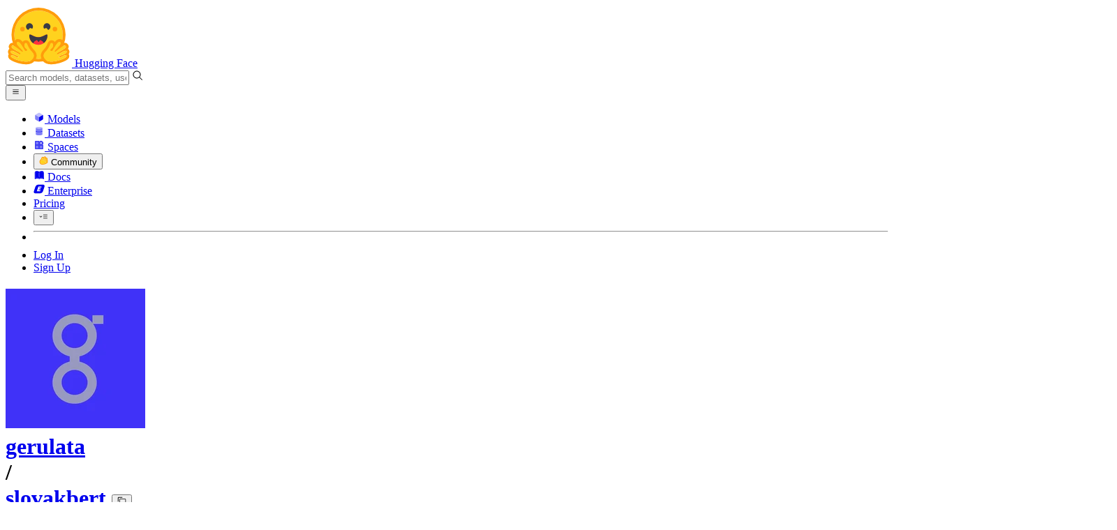

--- FILE ---
content_type: text/javascript
request_url: https://huggingface.co/front/build/kube-1406e45/IconFile-DLeSY83i.js
body_size: 433
content:
import{S as u,i as m,s as d,n,d as l,e as s,b as f,c as p,a9 as o,g as h,aa as c}from"./index.js";function v(i){let e,r;return{c(){e=c("svg"),r=c("path"),this.h()},l(t){e=o(t,"svg",{class:!0,xmlns:!0,"xmlns:xlink":!0,"aria-hidden":!0,focusable:!0,role:!0,width:!0,height:!0,preserveAspectRatio:!0,viewBox:!0});var a=h(e);r=o(a,"path",{d:!0,fill:!0}),h(r).forEach(l),a.forEach(l),this.h()},h(){s(r,"d","M25.7 9.3l-7-7A.908.908 0 0 0 18 2H8a2.006 2.006 0 0 0-2 2v24a2.006 2.006 0 0 0 2 2h16a2.006 2.006 0 0 0 2-2V10a.908.908 0 0 0-.3-.7zM18 4.4l5.6 5.6H18zM24 28H8V4h8v6a2.006 2.006 0 0 0 2 2h6z"),s(r,"fill","currentColor"),s(e,"class",i[0]),s(e,"xmlns","http://www.w3.org/2000/svg"),s(e,"xmlns:xlink","http://www.w3.org/1999/xlink"),s(e,"aria-hidden","true"),s(e,"focusable","false"),s(e,"role","img"),s(e,"width","1em"),s(e,"height","1em"),s(e,"preserveAspectRatio","xMidYMid meet"),s(e,"viewBox","0 0 32 32")},m(t,a){f(t,e,a),p(e,r)},p(t,[a]){a&1&&s(e,"class",t[0])},i:n,o:n,d(t){t&&l(e)}}}function g(i,e,r){let{classNames:t=""}=e;return i.$$set=a=>{"classNames"in a&&r(0,t=a.classNames)},[t]}class x extends u{constructor(e){super(),m(this,e,g,v,d,{classNames:0})}}export{x as I};


--- FILE ---
content_type: text/javascript
request_url: https://huggingface.co/front/build/kube-1406e45/PrivateStorageLimitBanner-L2EQhA3G.js
body_size: 7054
content:
import{S as ie,i as fe,s as ue,a8 as Ie,d as I,v as O,r as We,w as k,x as h,F as Q,y as x,e as U,o as ae,b as G,c as b,z as R,l as ke,f as j,g as H,B as X,j as S,h as z,q as te,k as C,C as V,m as D,t as W,E as Xe,bv as ce,U as me,V as ge,W as pe,ar as le,at as re,au as ne,av as oe,ah as Ue,n as Re,H as Ne,G as _e,a as qe,a6 as Ge,ad as Ye,af as Ze,cH as $e,A as Je}from"./index.js";import{I as Ve}from"./IconHeart-BgjFztS9.js";import{I as Ke}from"./IconHeartFilled-VEXnq_7o.js";import{U as ze}from"./UsersListModal-B9Q02vja.js";import{P as Qe}from"./PrivateTag-sfqg2x9Q.js";import{R as xe}from"./RepoTitle-B68jYRG-.js";import{F as et}from"./FollowButton-D2O6xyGJ.js";import{I as tt}from"./IconPeopleFilled-vLMzLQk6.js";import{T as st,a as lt}from"./Tabs-C4iX2C_t.js";import{I as rt}from"./IconXet-BvwRTcWU.js";import{P as nt}from"./Popover-DXcQXwJ0.js";import{I as ot}from"./IconWarning-coOqn1YY.js";function Le(l){let e,s;return e=new Ke({props:{classNames:`absolute text-red-500 origin-center transform transition-transform ease-in
						`+(l[7]?"":"translate-y-10 scale-0")+`
						`+(l[4]?"":"left-1.5 ")}}),{c(){V(e.$$.fragment)},l(t){X(e.$$.fragment,t)},m(t,r){R(e,t,r),s=!0},p(t,r){const n={};r&144&&(n.classNames=`absolute text-red-500 origin-center transform transition-transform ease-in
						`+(t[7]?"":"translate-y-10 scale-0")+`
						`+(t[4]?"":"left-1.5 ")),e.$set(n)},i(t){s||(h(e.$$.fragment,t),s=!0)},o(t){k(e.$$.fragment,t),s=!1},d(t){O(e,t)}}}function Ee(l){let e,s,t;function r(o){l[15](o)}let n={loggedInUser:l[2],apiUrl:"/api/"+l[6]+"s/"+l[5]+"/likers",icon:Ve,title:ce(l[1]??0)+" Likes",urlParam:"likers"};return l[0]!==void 0&&(n.open=l[0]),e=new ze({props:n}),me.push(()=>ge(e,"open",r)),{c(){V(e.$$.fragment)},l(o){X(e.$$.fragment,o)},m(o,a){R(e,o,a),t=!0},p(o,a){const i={};a&4&&(i.loggedInUser=o[2]),a&96&&(i.apiUrl="/api/"+o[6]+"s/"+o[5]+"/likers"),a&2&&(i.title=ce(o[1]??0)+" Likes"),!s&&a&1&&(s=!0,i.open=o[0],pe(()=>s=!1)),e.$set(i)},i(o){t||(h(e.$$.fragment,o),t=!0)},o(o){k(e.$$.fragment,o),t=!1},d(o){O(e,o)}}}function at(l){let e,s,t,r,n,o,a,i,c,m,p,T=Ie(l[1]??0)+"",g,_,L,N,E,M,w;t=new Ve({props:{classNames:l[4]?"":"left-1.5 absolute"}});let v=(l[7]||l[10])&&Le(l),d=l[1]&&Ee(l);return{c(){e=C("div"),s=C("button"),V(t.$$.fragment),r=D(),v&&v.c(),n=D(),o=C("span"),a=W("like"),m=D(),p=C("button"),g=W(T),L=D(),d&&d.c(),N=te(),this.h()},l(f){e=j(f,"DIV",{class:!0});var F=H(e);s=j(F,"BUTTON",{class:!0,title:!0});var A=H(s);X(t.$$.fragment,A),r=S(A),v&&v.l(A),n=S(A),o=j(A,"SPAN",{class:!0});var se=H(o);a=z(se,"like"),se.forEach(I),A.forEach(I),m=S(F),p=j(F,"BUTTON",{class:!0,title:!0});var B=H(p);g=z(B,T),B.forEach(I),F.forEach(I),L=S(f),d&&d.l(f),N=te(),this.h()},h(){U(o,"class",i="ml-4 pl-0.5 "+(l[4]?"hidden":"")),U(s,"class",c="relative flex items-center overflow-hidden from-red-50 to-transparent dark:from-red-900 "+(l[4]?"p-1":"px-1.5 py-1")+" "+(l[9]?"":"hover:bg-linear-to-t focus:outline-hidden")),s.disabled=l[9],U(s,"title",l[11]),U(p,"class","focus:outline-hidden flex items-center border-l px-1.5 py-1 text-gray-400 hover:bg-gray-50 focus:bg-gray-100 dark:hover:bg-gray-900 dark:focus:bg-gray-800"),U(p,"title","See users who liked this repository"),U(e,"class",_="inline-flex items-center overflow-hidden whitespace-nowrap rounded-md border bg-white text-sm leading-none text-gray-500 "+(l[8]?"cursor-not-allowed":"")+" "+l[3])},m(f,F){G(f,e,F),b(e,s),R(t,s,null),b(s,r),v&&v.m(s,null),b(s,n),b(s,o),b(o,a),b(e,m),b(e,p),b(p,g),G(f,L,F),d&&d.m(f,F),G(f,N,F),E=!0,M||(w=[ke(s,"click",l[12]),ke(p,"click",l[14])],M=!0)},p(f,[F]){const A={};F&16&&(A.classNames=f[4]?"":"left-1.5 absolute"),t.$set(A),f[7]||f[10]?v?(v.p(f,F),F&1152&&h(v,1)):(v=Le(f),v.c(),h(v,1),v.m(s,n)):v&&(Q(),k(v,1,1,()=>{v=null}),x()),(!E||F&16&&i!==(i="ml-4 pl-0.5 "+(f[4]?"hidden":"")))&&U(o,"class",i),(!E||F&528&&c!==(c="relative flex items-center overflow-hidden from-red-50 to-transparent dark:from-red-900 "+(f[4]?"p-1":"px-1.5 py-1")+" "+(f[9]?"":"hover:bg-linear-to-t focus:outline-hidden")))&&U(s,"class",c),(!E||F&512)&&(s.disabled=f[9]),(!E||F&2048)&&U(s,"title",f[11]),(!E||F&2)&&T!==(T=Ie(f[1]??0)+"")&&ae(g,T),(!E||F&264&&_!==(_="inline-flex items-center overflow-hidden whitespace-nowrap rounded-md border bg-white text-sm leading-none text-gray-500 "+(f[8]?"cursor-not-allowed":"")+" "+f[3]))&&U(e,"class",_),f[1]?d?(d.p(f,F),F&2&&h(d,1)):(d=Ee(f),d.c(),h(d,1),d.m(N.parentNode,N)):d&&(Q(),k(d,1,1,()=>{d=null}),x())},i(f){E||(h(t.$$.fragment,f),h(v),h(d),E=!0)},o(f){k(t.$$.fragment,f),k(v),k(d),E=!1},d(f){f&&I(e),O(t),v&&v.d(),f&&I(L),d&&d.d(f),f&&I(N),M=!1,We(w)}}}function it(l,e,s){let t,r,{loggedInUser:n=void 0}=e,{classNames:o=""}=e,{compact:a=!1}=e,{isModalOpen:i=!1}=e,{isLikedByUser:c}=e,{likes:m=void 0}=e,{repoId:p}=e,{repoType:T}=e,g=c,_=!1,L=!1;Xe(()=>s(10,L=!0));async function N(){if(t)return;if(!n){window.location.href=`/login?next=${encodeURIComponent(window.location.href)}`;return}const w=g;s(7,g=!w),s(8,_=!0);const v=await self.fetch(`/api/${T}s/${p}/like`,{method:w?"DELETE":"POST"});s(8,_=!1);const d=await v.json();if(v.ok)s(7,g=d.isLikedByUser),s(13,c=d.isLikedByUser),s(1,m=Number(d.likes));else throw s(7,g=w),alert(d.error),new Error(`Error ${v.status}`)}const E=()=>{m&&s(0,i=!0)};function M(w){i=w,s(0,i)}return l.$$set=w=>{"loggedInUser"in w&&s(2,n=w.loggedInUser),"classNames"in w&&s(3,o=w.classNames),"compact"in w&&s(4,a=w.compact),"isModalOpen"in w&&s(0,i=w.isModalOpen),"isLikedByUser"in w&&s(13,c=w.isLikedByUser),"likes"in w&&s(1,m=w.likes),"repoId"in w&&s(5,p=w.repoId),"repoType"in w&&s(6,T=w.repoType)},l.$$.update=()=>{l.$$.dirty&256&&s(9,t=_),l.$$.dirty&640&&s(11,r=t?"":g?"Unlike":"Like")},[i,m,n,o,a,p,T,g,_,t,L,r,N,c,E,M]}class ft extends ie{constructor(e){super(),fe(this,e,it,at,ue,{loggedInUser:2,classNames:3,compact:4,isModalOpen:0,isLikedByUser:13,likes:1,repoId:5,repoType:6})}}const ut=l=>({}),Fe=l=>({}),ct=l=>({}),Be=l=>({}),mt=l=>({}),Pe=l=>({}),gt=l=>({}),je=l=>({});function Ce(l){let e,s,t,r,n=l[6].text+"",o,a,i,c,m;var p=l[6].icon;function T(g){return{props:{classNames:(g[1]?"sm:mr-1":"sm:mr-1.5")+" "+(g[4]==="dataset"&&"-mr-1")+" text-gray-400"}}}return p&&(s=Ue(p,T(l))),{c(){e=C("a"),s&&V(s.$$.fragment),t=D(),r=C("span"),o=W(n),i=D(),c=C("hr"),this.h()},l(g){e=j(g,"A",{href:!0,class:!0});var _=H(e);s&&X(s.$$.fragment,_),t=S(_),r=j(_,"SPAN",{class:!0});var L=H(r);o=z(L,n),L.forEach(I),_.forEach(I),i=S(g),c=j(g,"HR",{class:!0}),this.h()},h(){U(r,"class","mr-2.5 font-semibold text-gray-400 group-hover:text-gray-500 max-sm:hidden"),U(e,"href",a=l[6].href),U(e,"class","group flex items-center"),U(c,"class","mx-1.5 h-2 translate-y-px rounded-sm border-r dark:border-gray-600 sm:hidden")},m(g,_){G(g,e,_),s&&R(s,e,null),b(e,t),b(e,r),b(r,o),G(g,i,_),G(g,c,_),m=!0},p(g,_){const L={};if(_&18&&(L.classNames=(g[1]?"sm:mr-1":"sm:mr-1.5")+" "+(g[4]==="dataset"&&"-mr-1")+" text-gray-400"),_&64&&p!==(p=g[6].icon)){if(s){Q();const N=s;k(N.$$.fragment,1,0,()=>{O(N,1)}),x()}p?(s=Ue(p,T(g)),V(s.$$.fragment),h(s.$$.fragment,1),R(s,e,t)):s=null}else p&&s.$set(L);(!m||_&64)&&n!==(n=g[6].text+"")&&ae(o,n),(!m||_&64&&a!==(a=g[6].href))&&U(e,"href",a)},i(g){m||(s&&h(s.$$.fragment,g),m=!0)},o(g){s&&k(s.$$.fragment,g),m=!1},d(g){g&&I(e),s&&O(s),g&&I(i),g&&I(c)}}}function pt(l){var t;let e,s;return e=new ft({props:{loggedInUser:(t=l[2])==null?void 0:t.u.user,classNames:"mr-2",isLikedByUser:l[3].isLikedByUser,likes:l[3].likes,repoId:l[3].id,repoType:l[4]}}),{c(){V(e.$$.fragment)},l(r){X(e.$$.fragment,r)},m(r,n){R(e,r,n),s=!0},p(r,n){var a;const o={};n&4&&(o.loggedInUser=(a=r[2])==null?void 0:a.u.user),n&8&&(o.isLikedByUser=r[3].isLikedByUser),n&8&&(o.likes=r[3].likes),n&8&&(o.repoId=r[3].id),n&16&&(o.repoType=r[4]),e.$set(o)},i(r){s||(h(e.$$.fragment,r),s=!0)},o(r){k(e.$$.fragment,r),s=!1},d(r){O(e,r)}}}function _t(l){let e,s;return e=new Qe({props:{classNames:"mr-2"}}),{c(){V(e.$$.fragment)},l(t){X(e.$$.fragment,t)},m(t,r){R(e,t,r),s=!0},p:Re,i(t){s||(h(e.$$.fragment,t),s=!0)},o(t){k(e.$$.fragment,t),s=!1},d(t){O(e,t)}}}function He(l){var i;let e,s,t,r;function n(c){l[15](c)}function o(c){l[16](c)}let a={loggedInUser:(i=l[2])==null?void 0:i.u.user,target:l[0],isOrg:!0,style:"repo-header"};return l[8]!==void 0&&(a.followerCount=l[8]),l[9]!==void 0&&(a.isFollowing=l[9]),e=new et({props:a}),me.push(()=>ge(e,"followerCount",n)),me.push(()=>ge(e,"isFollowing",o)),e.$on("showFollowers",l[17]),{c(){V(e.$$.fragment)},l(c){X(e.$$.fragment,c)},m(c,m){R(e,c,m),r=!0},p(c,m){var T;const p={};m&4&&(p.loggedInUser=(T=c[2])==null?void 0:T.u.user),m&1&&(p.target=c[0]),!s&&m&256&&(s=!0,p.followerCount=c[8],pe(()=>s=!1)),!t&&m&512&&(t=!0,p.isFollowing=c[9],pe(()=>t=!1)),e.$set(p)},i(c){r||(h(e.$$.fragment,c),r=!0)},o(c){k(e.$$.fragment,c),r=!1},d(c){O(e,c)}}}function Ae(l){var o;let e,s,t;function r(a){l[18](a)}let n={apiUrl:"/api/organizations/"+l[0].name+"/followers",icon:tt,title:ce(l[8])+" "+Ne(l[8]??0,"Follower"),urlParam:"followers",loggedInUser:(o=l[2])==null?void 0:o.u.user};return l[7]!==void 0&&(n.open=l[7]),e=new ze({props:n}),me.push(()=>ge(e,"open",r)),{c(){V(e.$$.fragment)},l(a){X(e.$$.fragment,a)},m(a,i){R(e,a,i),t=!0},p(a,i){var m;const c={};i&1&&(c.apiUrl="/api/organizations/"+a[0].name+"/followers"),i&256&&(c.title=ce(a[8])+" "+Ne(a[8]??0,"Follower")),i&4&&(c.loggedInUser=(m=a[2])==null?void 0:m.u.user),!s&&i&128&&(s=!0,c.open=a[7],pe(()=>s=!1)),e.$set(c)},i(a){t||(h(e.$$.fragment,a),t=!0)},o(a){k(e.$$.fragment,a),t=!1},d(a){O(e,a)}}}function dt(l){var ve,ye;let e,s,t,r,n,o,a,i,c,m,p,T,g,_,L,N,E,M,w,v,d,f=l[6]&&Ce(l);n=new xe({props:{author:l[0],compact:l[1],objectInfo:l[3],repoType:l[4],authLight:l[2]}}),n.$on("follow",l[13]),n.$on("unfollow",l[14]);const F=[_t,pt],A=[];function se(u,y){return u[3].private?0:1}a=se(l),i=A[a]=F[a](l);let B=((ve=l[0])==null?void 0:ve.type)==="org"&&l[4]!=="space"&&He(l);const de=l[12].status,Y=le(de,l,l[11],je),he=l[12].tags,Z=le(he,l,l[11],Pe),be=l[12].tabs,$=le(be,l,l[11],Be),we=l[12].actions,J=le(we,l,l[11],Fe);let P=((ye=l[0])==null?void 0:ye.type)==="org"&&Ae(l);return{c(){e=C("header"),s=C("div"),t=C("h1"),f&&f.c(),r=D(),V(n.$$.fragment),o=D(),i.c(),c=D(),B&&B.c(),m=D(),Y&&Y.c(),T=D(),Z&&Z.c(),g=D(),_=C("div"),$&&$.c(),L=D(),J&&J.c(),w=D(),P&&P.c(),v=te(),this.h()},l(u){e=j(u,"HEADER",{class:!0});var y=H(e);s=j(y,"DIV",{class:!0});var K=H(s);t=j(K,"H1",{class:!0});var q=H(t);f&&f.l(q),r=S(q),X(n.$$.fragment,q),o=S(q),i.l(q),c=S(q),B&&B.l(q),m=S(q),Y&&Y.l(q),q.forEach(I),T=S(K),Z&&Z.l(K),g=S(K),_=j(K,"DIV",{class:!0});var ee=H(_);$&&$.l(ee),L=S(ee),J&&J.l(ee),ee.forEach(I),K.forEach(I),y.forEach(I),w=S(u),P&&P.l(u),v=te(),this.h()},h(){U(t,"class",p="flex flex-wrap items-center max-md:leading-tight "+(l[1]?"gap-y-1 text-lg xl:flex-none":"mb-3 text-lg max-sm:gap-y-1.5 md:text-xl")),U(_,"class",N="flex flex-col-reverse "+(l[1]?"gap-x-2 sm:flex-row sm:items-center sm:justify-between xl:ml-auto":"lg:flex-row lg:items-center lg:justify-between")),U(s,"class",E=(l[5]?"mx-4":"container")+" relative "+(l[1]?"flex flex-col xl:flex-row":"")),U(e,"class",M="bg-linear-to-t border-b border-gray-100 "+(l[1]?"pt-4 xl:pt-0":"pt-6 sm:pt-9")+" "+(l[4]==="dataset"&&"isBenchmark"in l[3]&&l[3].isBenchmark?l[10].amber:l[10].default))},m(u,y){G(u,e,y),b(e,s),b(s,t),f&&f.m(t,null),b(t,r),R(n,t,null),b(t,o),A[a].m(t,null),b(t,c),B&&B.m(t,null),b(t,m),Y&&Y.m(t,null),b(s,T),Z&&Z.m(s,null),b(s,g),b(s,_),$&&$.m(_,null),b(_,L),J&&J.m(_,null),G(u,w,y),P&&P.m(u,y),G(u,v,y),d=!0},p(u,[y]){var ee,Te;u[6]?f?(f.p(u,y),y&64&&h(f,1)):(f=Ce(u),f.c(),h(f,1),f.m(t,r)):f&&(Q(),k(f,1,1,()=>{f=null}),x());const K={};y&1&&(K.author=u[0]),y&2&&(K.compact=u[1]),y&8&&(K.objectInfo=u[3]),y&16&&(K.repoType=u[4]),y&4&&(K.authLight=u[2]),n.$set(K);let q=a;a=se(u),a===q?A[a].p(u,y):(Q(),k(A[q],1,1,()=>{A[q]=null}),x(),i=A[a],i?i.p(u,y):(i=A[a]=F[a](u),i.c()),h(i,1),i.m(t,c)),((ee=u[0])==null?void 0:ee.type)==="org"&&u[4]!=="space"?B?(B.p(u,y),y&17&&h(B,1)):(B=He(u),B.c(),h(B,1),B.m(t,m)):B&&(Q(),k(B,1,1,()=>{B=null}),x()),Y&&Y.p&&(!d||y&2048)&&re(Y,de,u,u[11],d?oe(de,u[11],y,gt):ne(u[11]),je),(!d||y&2&&p!==(p="flex flex-wrap items-center max-md:leading-tight "+(u[1]?"gap-y-1 text-lg xl:flex-none":"mb-3 text-lg max-sm:gap-y-1.5 md:text-xl")))&&U(t,"class",p),Z&&Z.p&&(!d||y&2048)&&re(Z,he,u,u[11],d?oe(he,u[11],y,mt):ne(u[11]),Pe),$&&$.p&&(!d||y&2048)&&re($,be,u,u[11],d?oe(be,u[11],y,ct):ne(u[11]),Be),J&&J.p&&(!d||y&2048)&&re(J,we,u,u[11],d?oe(we,u[11],y,ut):ne(u[11]),Fe),(!d||y&2&&N!==(N="flex flex-col-reverse "+(u[1]?"gap-x-2 sm:flex-row sm:items-center sm:justify-between xl:ml-auto":"lg:flex-row lg:items-center lg:justify-between")))&&U(_,"class",N),(!d||y&34&&E!==(E=(u[5]?"mx-4":"container")+" relative "+(u[1]?"flex flex-col xl:flex-row":"")))&&U(s,"class",E),(!d||y&26&&M!==(M="bg-linear-to-t border-b border-gray-100 "+(u[1]?"pt-4 xl:pt-0":"pt-6 sm:pt-9")+" "+(u[4]==="dataset"&&"isBenchmark"in u[3]&&u[3].isBenchmark?u[10].amber:u[10].default)))&&U(e,"class",M),((Te=u[0])==null?void 0:Te.type)==="org"?P?(P.p(u,y),y&1&&h(P,1)):(P=Ae(u),P.c(),h(P,1),P.m(v.parentNode,v)):P&&(Q(),k(P,1,1,()=>{P=null}),x())},i(u){d||(h(f),h(n.$$.fragment,u),h(i),h(B),h(Y,u),h(Z,u),h($,u),h(J,u),h(P),d=!0)},o(u){k(f),k(n.$$.fragment,u),k(i),k(B),k(Y,u),k(Z,u),k($,u),k(J,u),k(P),d=!1},d(u){u&&I(e),f&&f.d(),O(n),A[a].d(),B&&B.d(),Y&&Y.d(u),Z&&Z.d(u),$&&$.d(u),J&&J.d(u),u&&I(w),P&&P.d(u),u&&I(v)}}}function ht(l,e,s){let{$$slots:t={},$$scope:r}=e,{author:n}=e,{compact:o=!1}=e,{authLight:a}=e,{objectInfo:i}=e,{repoType:c}=e,{fullWidth:m=!1}=e,{prependTitle:p=void 0}=e;const T={default:"from-gray-50-to-white via-white dark:via-gray-950",amber:"from-amber-500/8 dark:from-amber-500/20 to-white to-70% dark:to-gray-950"};let g=!1,_=(n==null?void 0:n.type)==="org"?(n==null?void 0:n.followerCount)??0:0,L=(n==null?void 0:n.type)==="org"?n==null?void 0:n.isUserFollowing:!1;const N=()=>{s(9,L=!0),s(8,_++,_)},E=()=>{s(9,L=!1),s(8,_--,_)};function M(f){_=f,s(8,_)}function w(f){L=f,s(9,L)}const v=()=>s(7,g=!0);function d(f){g=f,s(7,g)}return l.$$set=f=>{"author"in f&&s(0,n=f.author),"compact"in f&&s(1,o=f.compact),"authLight"in f&&s(2,a=f.authLight),"objectInfo"in f&&s(3,i=f.objectInfo),"repoType"in f&&s(4,c=f.repoType),"fullWidth"in f&&s(5,m=f.fullWidth),"prependTitle"in f&&s(6,p=f.prependTitle),"$$scope"in f&&s(11,r=f.$$scope)},[n,o,a,i,c,m,p,g,_,L,T,r,t,N,E,M,w,v,d]}class Wt extends ie{constructor(e){super(),fe(this,e,ht,dt,ue,{author:0,compact:1,authLight:2,objectInfo:3,repoType:4,fullWidth:5,prependTitle:6})}}const bt=l=>({}),Se=l=>({slot:"anchor"});function wt(l){let e;const s=l[1].anchor,t=le(s,l,l[2],Se);return{c(){t&&t.c()},l(r){t&&t.l(r)},m(r,n){t&&t.m(r,n),e=!0},p(r,n){t&&t.p&&(!e||n&4)&&re(t,s,r,r[2],e?oe(s,r[2],n,bt):ne(r[2]),Se)},i(r){e||(h(t,r),e=!0)},o(r){k(t,r),e=!1},d(r){t&&t.d(r)}}}function kt(l){let e,s,t,r=_e(l[0])+"",n,o,a,i,c;return{c(){e=C("div"),s=C("h4"),t=W("This "),n=W(r),o=W(" uses Xet for storage"),a=D(),i=C("p"),c=W("Xet is HF Hub's new storage technology, offering up to 10x greater performance compared to Git LFS."),this.h()},l(m){e=j(m,"DIV",{class:!0});var p=H(e);s=j(p,"H4",{class:!0});var T=H(s);t=z(T,"This "),n=z(T,r),o=z(T," uses Xet for storage"),T.forEach(I),a=S(p),i=j(p,"P",{class:!0});var g=H(i);c=z(g,"Xet is HF Hub's new storage technology, offering up to 10x greater performance compared to Git LFS."),g.forEach(I),p.forEach(I),this.h()},h(){U(s,"class","text-smd font-semibold"),U(i,"class","mb-2 text-sm text-gray-700"),U(e,"class","flex w-[300px] flex-col gap-3 overflow-hidden")},m(m,p){G(m,e,p),b(e,s),b(s,t),b(s,n),b(s,o),b(e,a),b(e,i),b(i,c)},p(m,p){p&1&&r!==(r=_e(m[0])+"")&&ae(n,r)},d(m){m&&I(e)}}}function vt(l){let e,s;return e=new nt({props:{openOn:"hover-touch",placement:"prefer-top",alignment:"prefer-center",hitZoneYMargin:40,hitZoneXMargin:80,$$slots:{content:[kt],anchor:[wt]},$$scope:{ctx:l}}}),{c(){V(e.$$.fragment)},l(t){X(e.$$.fragment,t)},m(t,r){R(e,t,r),s=!0},p(t,[r]){const n={};r&5&&(n.$$scope={dirty:r,ctx:t}),e.$set(n)},i(t){s||(h(e.$$.fragment,t),s=!0)},o(t){k(e.$$.fragment,t),s=!1},d(t){O(e,t)}}}function yt(l,e,s){let{$$slots:t={},$$scope:r}=e,{repoType:n}=e;return l.$$set=o=>{"repoType"in o&&s(0,n=o.repoType),"$$scope"in o&&s(2,r=o.$$scope)},[n,t,r]}class Tt extends ie{constructor(e){super(),fe(this,e,yt,vt,ue,{repoType:0})}}function De(l,e,s){const t=l.slice();return t[5]=e[s],t}function Me(l){let e,s;return e=new Tt({props:{repoType:l[3],$$slots:{anchor:[It]},$$scope:{ctx:l}}}),{c(){V(e.$$.fragment)},l(t){X(e.$$.fragment,t)},m(t,r){R(e,t,r),s=!0},p(t,r){const n={};r&8&&(n.repoType=t[3]),r&256&&(n.$$scope={dirty:r,ctx:t}),e.$set(n)},i(t){s||(h(e.$$.fragment,t),s=!0)},o(t){k(e.$$.fragment,t),s=!1},d(t){O(e,t)}}}function It(l){let e,s,t,r,n,o,a,i;return s=new rt({props:{classNames:"size-3 ",fullColor:!0}}),{c(){e=C("div"),V(s.$$.fragment),t=D(),r=C("span"),n=W("xet"),this.h()},l(c){e=j(c,"DIV",{slot:!0,class:!0});var m=H(e);X(s.$$.fragment,m),t=S(m),r=j(m,"SPAN",{});var p=H(r);n=z(p,"xet"),p.forEach(I),m.forEach(I),this.h()},h(){U(e,"slot","anchor"),U(e,"class","shadow-purple-500/10 ml-2 inline-flex -translate-y-px items-center gap-0.5 rounded-md border bg-white px-1 py-0.5 align-middle text-xs font-semibold leading-none text-gray-800 shadow-sm dark:border-gray-700 dark:bg-gradient-to-b dark:from-gray-925 dark:to-gray-925 dark:text-gray-300")},m(c,m){G(c,e,m),R(s,e,null),b(e,t),b(e,r),b(r,n),o=!0,a||(i=ke(e,"click",Je(l[4])),a=!0)},p:Re,i(c){o||(h(s.$$.fragment,c),o=!0)},o(c){k(s.$$.fragment,c),o=!1},d(c){c&&I(e),O(s),a=!1,i()}}}function Ut(l){let e,s,t=l[3]!=="space"&&l[5].id==="files"&&Me(l);return{c(){t&&t.c(),e=D()},l(r){t&&t.l(r),e=S(r)},m(r,n){t&&t.m(r,n),G(r,e,n),s=!0},p(r,n){r[3]!=="space"&&r[5].id==="files"?t?(t.p(r,n),n&10&&h(t,1)):(t=Me(r),t.c(),h(t,1),t.m(e.parentNode,e)):t&&(Q(),k(t,1,1,()=>{t=null}),x())},i(r){s||(h(t),s=!0)},o(r){k(t),s=!1},d(r){t&&t.d(r),r&&I(e)}}}function Oe(l){let e,s;const t=[l[5],{isActive:l[2]===l[5].id}];let r={$$slots:{default:[Ut]},$$scope:{ctx:l}};for(let n=0;n<t.length;n+=1)r=Ye(r,t[n]);return e=new lt({props:r}),{c(){V(e.$$.fragment)},l(n){X(e.$$.fragment,n)},m(n,o){R(e,n,o),s=!0},p(n,o){const a=o&6?Ze(t,[o&2&&$e(n[5]),{isActive:n[2]===n[5].id}]):{};o&266&&(a.$$scope={dirty:o,ctx:n}),e.$set(a)},i(n){s||(h(e.$$.fragment,n),s=!0)},o(n){k(e.$$.fragment,n),s=!1},d(n){O(e,n)}}}function Nt(l){let e,s,t=l[1],r=[];for(let o=0;o<t.length;o+=1)r[o]=Oe(De(l,t,o));const n=o=>k(r[o],1,1,()=>{r[o]=null});return{c(){for(let o=0;o<r.length;o+=1)r[o].c();e=te()},l(o){for(let a=0;a<r.length;a+=1)r[a].l(o);e=te()},m(o,a){for(let i=0;i<r.length;i+=1)r[i]&&r[i].m(o,a);G(o,e,a),s=!0},p(o,a){if(a&14){t=o[1];let i;for(i=0;i<t.length;i+=1){const c=De(o,t,i);r[i]?(r[i].p(c,a),h(r[i],1)):(r[i]=Oe(c),r[i].c(),h(r[i],1),r[i].m(e.parentNode,e))}for(Q(),i=t.length;i<r.length;i+=1)n(i);x()}},i(o){if(!s){for(let a=0;a<t.length;a+=1)h(r[a]);s=!0}},o(o){r=r.filter(Boolean);for(let a=0;a<r.length;a+=1)k(r[a]);s=!1},d(o){qe(r,o),o&&I(e)}}}function Lt(l){let e,s;return e=new st({props:{activeTab:l[2],classNames:l[0],$$slots:{default:[Nt]},$$scope:{ctx:l}}}),{c(){V(e.$$.fragment)},l(t){X(e.$$.fragment,t)},m(t,r){R(e,t,r),s=!0},p(t,[r]){const n={};r&4&&(n.activeTab=t[2]),r&1&&(n.classNames=t[0]),r&270&&(n.$$scope={dirty:r,ctx:t}),e.$set(n)},i(t){s||(h(e.$$.fragment,t),s=!0)},o(t){k(e.$$.fragment,t),s=!1},d(t){O(e,t)}}}function Et(l,e,s){let{classNames:t=""}=e,{entries:r}=e,{activeTab:n}=e,{repoType:o}=e;function a(i){Ge.call(this,l,i)}return l.$$set=i=>{"classNames"in i&&s(0,t=i.classNames),"entries"in i&&s(1,r=i.entries),"activeTab"in i&&s(2,n=i.activeTab),"repoType"in i&&s(3,o=i.repoType)},[t,r,n,o,a]}class Xt extends ie{constructor(e){super(),fe(this,e,Et,Lt,ue,{classNames:0,entries:1,activeTab:2,repoType:3})}}function Ft(l){let e,s,t,r,n,o,a=_e(l[0])+"",i,c,m,p,T,g,_,L;return t=new ot({props:{classNames:"flex-none text-yellow-600 dark:text-yellow-400 mr-2"}}),{c(){e=C("div"),s=C("div"),V(t.$$.fragment),r=D(),n=C("p"),o=W("Access to this private "),i=W(a),c=W(" is limited. "),m=W(l[1]),p=W(` Upgrade to a paid plan or free up space
			to restore full access (`),T=C("a"),g=W("learn more"),_=W(")."),this.h()},l(N){e=j(N,"DIV",{class:!0});var E=H(e);s=j(E,"DIV",{class:!0});var M=H(s);X(t.$$.fragment,M),r=S(M),n=j(M,"P",{class:!0});var w=H(n);o=z(w,"Access to this private "),i=z(w,a),c=z(w," is limited. "),m=z(w,l[1]),p=z(w,` Upgrade to a paid plan or free up space
			to restore full access (`),T=j(w,"A",{href:!0});var v=H(T);g=z(v,"learn more"),v.forEach(I),_=z(w,")."),w.forEach(I),M.forEach(I),E.forEach(I),this.h()},h(){U(T,"href","https://huggingface.co/docs/hub/storage-limits"),U(n,"class","text-gray-700 dark:text-gray-200"),U(s,"class","container flex items-center justify-center"),U(e,"class","alert alert-warning text-sm")},m(N,E){G(N,e,E),b(e,s),R(t,s,null),b(s,r),b(s,n),b(n,o),b(n,i),b(n,c),b(n,m),b(n,p),b(n,T),b(T,g),b(n,_),L=!0},p(N,[E]){(!L||E&1)&&a!==(a=_e(N[0])+"")&&ae(i,a),(!L||E&2)&&ae(m,N[1])},i(N){L||(h(t.$$.fragment,N),L=!0)},o(N){k(t.$$.fragment,N),L=!1},d(N){N&&I(e),O(t)}}}function Bt(l,e,s){let t,{repoType:r}=e,{author:n=void 0}=e;return l.$$set=o=>{"repoType"in o&&s(0,r=o.repoType),"author"in o&&s(2,n=o.author)},l.$$.update=()=>{l.$$.dirty&4&&s(1,t=(n==null?void 0:n.type)==="user"?"You have exceeded your private storage quota.":(n==null?void 0:n.type)==="org"?`The organization ${n.name} has exceeded their private storage quota.`:"The owner has exceeded their private storage quota.")},[r,t,n]}class qt extends ie{constructor(e){super(),fe(this,e,Bt,Ft,ue,{repoType:0,author:2})}}export{ft as L,Wt as P,Xt as R,qt as a};


--- FILE ---
content_type: text/javascript
request_url: https://huggingface.co/front/build/kube-1406e45/IconTensorflow-Ds81W5UN.js
body_size: 16356
content:
import{S as V,i as N,s as _,n as E,d as s,e as t,b as A,c as o,a9 as i,g as h,aa as c,h as o1,t as n1,aI as U,dX as f1}from"./index.js";function d1(n){let e,l,a;return{c(){e=c("svg"),l=c("path"),a=c("path"),this.h()},l(r){e=i(r,"svg",{class:!0,xmlns:!0,"xmlns:xlink":!0,"aria-hidden":!0,focusable:!0,role:!0,width:!0,height:!0,preserveAspectRatio:!0,viewBox:!0});var u=h(e);l=i(u,"path",{d:!0,fill:!0,"fill-rule":!0}),h(l).forEach(s),a=i(u,"path",{d:!0,fill:!0}),h(a).forEach(s),u.forEach(s),this.h()},h(){t(l,"d","M19.66,20.63l1.94,7.9,2.11-6.83H27.6V20.51H23L21.87,24,17.26,5.38,11.1,21.75,8.68,14.21l-2,6.14H5.27v1.58H7.46L8.7,18.26,11.06,26l2-5.41Zm-.34-1.38-2.24-9.13-3.45,9.13Z"),t(l,"fill","currentColor"),t(l,"fill-rule","evenodd"),t(a,"d","M29.26,28.46l-.57-.29a6.41,6.41,0,0,1,1.56-12,14.63,14.63,0,0,0-28.5,0,6.38,6.38,0,0,1,5,5.33,6.4,6.4,0,0,1-3.44,6.65l-.57.29-.33-.54A15.92,15.92,0,0,1,0,19.47,16.11,16.11,0,0,1,.24,16.7v-.13l0-.06a16,16,0,0,1,31.45,0l0,0v.13A16.31,16.31,0,0,1,32,19.47a15.92,15.92,0,0,1-2.41,8.45Z"),t(a,"fill","#ef5028"),t(e,"class",n[0]),t(e,"xmlns","http://www.w3.org/2000/svg"),t(e,"xmlns:xlink","http://www.w3.org/1999/xlink"),t(e,"aria-hidden","true"),t(e,"focusable","false"),t(e,"role","img"),t(e,"width","1em"),t(e,"height","1em"),t(e,"preserveAspectRatio","xMidYMid meet"),t(e,"viewBox","0 0 32 32")},m(r,u){A(r,e,u),o(e,l),o(e,a)},p(r,[u]){u&1&&t(e,"class",r[0])},i:E,o:E,d(r){r&&s(e)}}}function p1(n,e,l){let{classNames:a=""}=e;return n.$$set=r=>{"classNames"in r&&l(0,a=r.classNames)},[a]}class f0 extends V{constructor(e){super(),N(this,e,p1,d1,_,{classNames:0})}}function m1(n){let e,l,a,r,u,f,d,p,w,v,g,m,x;return{c(){e=c("svg"),l=c("path"),a=c("path"),r=c("path"),u=c("path"),f=c("path"),d=c("defs"),p=c("linearGradient"),w=c("stop"),v=c("stop"),g=c("linearGradient"),m=c("stop"),x=c("stop"),this.h()},l(k){e=i(k,"svg",{class:!0,xmlns:!0,"xmlns:xlink":!0,"aria-hidden":!0,focusable:!0,role:!0,width:!0,height:!0,preserveAspectRatio:!0,viewBox:!0});var C=h(e);l=i(C,"path",{d:!0,fill:!0}),h(l).forEach(s),a=i(C,"path",{d:!0,fill:!0}),h(a).forEach(s),r=i(C,"path",{d:!0,fill:!0}),h(r).forEach(s),u=i(C,"path",{d:!0,fill:!0}),h(u).forEach(s),f=i(C,"path",{d:!0,fill:!0}),h(f).forEach(s),d=i(C,"defs",{});var Z=h(d);p=i(Z,"linearGradient",{id:!0,x1:!0,y1:!0,x2:!0,y2:!0,gradientUnits:!0});var M=h(p);w=i(M,"stop",{"stop-color":!0}),h(w).forEach(s),v=i(M,"stop",{offset:!0,"stop-color":!0,"stop-opacity":!0}),h(v).forEach(s),M.forEach(s),g=i(Z,"linearGradient",{id:!0,x1:!0,y1:!0,x2:!0,y2:!0,gradientUnits:!0});var H=h(g);m=i(H,"stop",{"stop-color":!0}),h(m).forEach(s),x=i(H,"stop",{offset:!0,"stop-color":!0}),h(x).forEach(s),H.forEach(s),Z.forEach(s),C.forEach(s),this.h()},h(){t(l,"d","M476.841 682.161L685.922 532.632C707.042 517.527 718.051 495.675 718.941 473.535V259.914H16.1792V473.535C17.0788 495.915 28.3135 518.001 49.8743 533.109L263.968 683.123C326.853 727.186 414.437 726.791 476.841 682.161Z"),t(l,"fill","#02C0A8"),t(a,"d","M476.841 581.103L685.922 431.573C707.042 416.468 718.051 394.616 718.941 372.476V268.5H16.1792V372.476C17.0788 394.856 28.3135 416.942 49.8743 432.05L263.968 582.065C326.853 626.128 414.437 625.732 476.841 581.103Z"),t(a,"fill","url(#paint0_linear_333_277)"),t(r,"d","M49.8739 326.114C4.93902 294.628 4.85527 232.827 49.7047 201.241L263.624 50.5795C326.643 6.19495 414.642 6.59392 477.176 51.5461L686.09 201.722C730.039 233.314 729.957 294.144 685.922 325.637L476.841 475.166C414.437 519.796 326.853 520.192 263.968 476.128L49.8739 326.114Z"),t(r,"fill","url(#paint1_linear_333_277)"),t(u,"d","M527.914 280.62L349.792 152.852L381.876 129.116L534.552 238.199L616.975 178.607L643.527 198.303L527.914 280.62Z"),t(u,"fill","white"),t(f,"d","M353.111 407.378L320.474 433.134L140.139 301.326L178.861 274.055L371.366 330.111L288.943 194.263L328.218 166.992L508 295.265L478.128 317.486L353.111 224.059L425.024 354.352L404.556 371.522L222.562 317.486L353.111 407.378Z"),t(f,"fill","white"),t(w,"stop-color","#CBF3FF"),t(v,"offset","1"),t(v,"stop-color","#CBF3FF"),t(v,"stop-opacity","0"),t(p,"id","paint0_linear_333_277"),t(p,"x1","367.56"),t(p,"y1","325.566"),t(p,"x2","367.56"),t(p,"y2","748.767"),t(p,"gradientUnits","userSpaceOnUse"),t(m,"stop-color","#02C5A8"),t(x,"offset","1"),t(x,"stop-color","#0186A7"),t(g,"id","paint1_linear_333_277"),t(g,"x1","156.734"),t(g,"y1","113.461"),t(g,"x2","488.495"),t(g,"y2","473.957"),t(g,"gradientUnits","userSpaceOnUse"),t(e,"class",n[0]),t(e,"xmlns","http://www.w3.org/2000/svg"),t(e,"xmlns:xlink","http://www.w3.org/1999/xlink"),t(e,"aria-hidden","true"),t(e,"focusable","false"),t(e,"role","img"),t(e,"width","1em"),t(e,"height","1em"),t(e,"preserveAspectRatio","xMidYMid meet"),t(e,"viewBox","0 0 734 734")},m(k,C){A(k,e,C),o(e,l),o(e,a),o(e,r),o(e,u),o(e,f),o(e,d),o(d,p),o(p,w),o(p,v),o(d,g),o(g,m),o(g,x)},p(k,[C]){C&1&&t(e,"class",k[0])},i:E,o:E,d(k){k&&s(e)}}}function g1(n,e,l){let{classNames:a=""}=e;return n.$$set=r=>{"classNames"in r&&l(0,a=r.classNames)},[a]}class d0 extends V{constructor(e){super(),N(this,e,g1,m1,_,{classNames:0})}}function v1(n){let e,l,a;return{c(){e=c("svg"),l=c("path"),a=c("path"),this.h()},l(r){e=i(r,"svg",{class:!0,xmlns:!0,"xmlns:xlink":!0,"aria-hidden":!0,focusable:!0,role:!0,width:!0,height:!0,preserveAspectRatio:!0,viewBox:!0});var u=h(e);l=i(u,"path",{"fill-rule":!0,"clip-rule":!0,d:!0,fill:!0}),h(l).forEach(s),a=i(u,"path",{"fill-rule":!0,"clip-rule":!0,d:!0,fill:!0}),h(a).forEach(s),u.forEach(s),this.h()},h(){t(l,"fill-rule","evenodd"),t(l,"clip-rule","evenodd"),t(l,"d","M15.0769 1.07693H2.24359V2.15386H1.07692V12.9231H1.07694V11.8462H2.24361V12.9231H13.9104V11.8462H15.0769V2.15388H13.9104V1.07695H15.0769V1.07693Z"),t(l,"fill","#481A8D"),t(a,"fill-rule","evenodd"),t(a,"clip-rule","evenodd"),t(a,"d","M3.24348 2.69232V9.15625H6.08842V8.2515H6.99317V7.3367H7.91802V4.51187H6.99317V3.60712H6.08842V2.69232H3.24348ZM5.98789 8.15097H4.25881V3.70765H5.98789V4.6124H6.89264V7.23617H5.98789V8.15097ZM8.64166 4.84378V11.3077H11.4866V10.403H12.3913V9.48816H13.3162V6.66333H12.3913V5.75858H11.4866V4.84378H8.64166ZM11.3861 10.3024H9.65699V5.85911H11.3861V6.76386H12.2908V9.38763H11.3861V10.3024Z"),t(a,"fill","white"),t(e,"class",n[0]),t(e,"xmlns","http://www.w3.org/2000/svg"),t(e,"xmlns:xlink","http://www.w3.org/1999/xlink"),t(e,"aria-hidden","true"),t(e,"focusable","false"),t(e,"role","img"),t(e,"width","1em"),t(e,"height","1em"),t(e,"preserveAspectRatio","xMidYMid meet"),t(e,"viewBox","0 0 17 14")},m(r,u){A(r,e,u),o(e,l),o(e,a)},p(r,[u]){u&1&&t(e,"class",r[0])},i:E,o:E,d(r){r&&s(e)}}}function w1(n,e,l){let{classNames:a=""}=e;return n.$$set=r=>{"classNames"in r&&l(0,a=r.classNames)},[a]}class p0 extends V{constructor(e){super(),N(this,e,w1,v1,_,{classNames:0})}}function x1(n){let e,l,a,r,u,f,d,p,w,v,g;return{c(){e=c("svg"),l=c("circle"),a=c("circle"),r=c("path"),u=c("path"),f=c("path"),d=c("path"),p=c("path"),w=c("path"),v=c("path"),g=c("path"),this.h()},l(m){e=i(m,"svg",{class:!0,xmlns:!0,viewBox:!0,width:!0,height:!0});var x=h(e);l=i(x,"circle",{fill:!0,cx:!0,cy:!0,r:!0}),h(l).forEach(s),a=i(x,"circle",{fill:!0,cx:!0,cy:!0,r:!0}),h(a).forEach(s),r=i(x,"path",{fill:!0,d:!0}),h(r).forEach(s),u=i(x,"path",{fill:!0,d:!0}),h(u).forEach(s),f=i(x,"path",{fill:!0,d:!0}),h(f).forEach(s),d=i(x,"path",{fill:!0,d:!0}),h(d).forEach(s),p=i(x,"path",{fill:!0,d:!0}),h(p).forEach(s),w=i(x,"path",{fill:!0,d:!0}),h(w).forEach(s),v=i(x,"path",{fill:!0,d:!0}),h(v).forEach(s),g=i(x,"path",{fill:!0,d:!0}),h(g).forEach(s),x.forEach(s),this.h()},h(){t(l,"fill","#FFE8B6"),t(l,"cx","29"),t(l,"cy","4"),t(l,"r","4"),t(a,"fill","#FFD983"),t(a,"cx","29"),t(a,"cy","4"),t(a,"r","3"),t(r,"fill","#FFCC4D"),t(r,"d","m32.5.5-4.207 2.793 1.414 1.414zm-7 7 2.793-4.207 1.414 1.414z"),t(u,"fill","#FFCC4D"),t(u,"d","m32.5 7.5-2.793-4.207-1.414 1.414z"),t(f,"fill","#FFCC4D"),t(f,"d","m25.5.5 4.207 2.793-1.414 1.414z"),t(d,"fill","#C1694F"),t(d,"d","M23 13.5a.502.502 0 0 1-.321-.885c5.709-4.757 5.82-8.581 5.82-8.619.003-.275.209-.534.503-.496a.501.501 0 0 1 .498.5c0 .173-.07 4.293-6.18 9.384a.497.497 0 0 1-.32.116z"),t(p,"fill","#DD2E44"),t(p,"d","M4.826 35.417.583 31.174a2.005 2.005 0 0 1 0-2.828L19.675 9.254a2.005 2.005 0 0 1 2.828 0l4.243 4.243a2.005 2.005 0 0 1 0 2.828L7.654 35.417a2.007 2.007 0 0 1-2.828 0z"),t(w,"fill","#FFCC4D"),t(w,"d","m18.261 10.668 7.071 7.07-2.121 2.122-7.071-7.071zM4.12 24.81l7.07 7.07-2.12 2.122-7.072-7.07z"),t(v,"fill","#EA596E"),t(v,"d","m22.504 9.254 1.414 1.414-2.828 2.828-1.415-1.414zM3.412 28.346l1.414 1.414-2.828 2.828-1.414-1.414zm14.142-14.142 1.414 1.414-12.02 12.02-1.415-1.414z"),t(g,"fill","#FFD983"),t(g,"d","m19.675 12.082 1.415 1.414-2.122 2.122-1.414-1.415zM5.534 26.224l1.414 1.415-2.122 2.12-1.414-1.413z"),t(e,"class",n[0]),t(e,"xmlns","http://www.w3.org/2000/svg"),t(e,"viewBox","0 0 36 36"),t(e,"width","1em"),t(e,"height","1em")},m(m,x){A(m,e,x),o(e,l),o(e,a),o(e,r),o(e,u),o(e,f),o(e,d),o(e,p),o(e,w),o(e,v),o(e,g)},p(m,[x]){x&1&&t(e,"class",m[0])},i:E,o:E,d(m){m&&s(e)}}}function E1(n,e,l){let{classNames:a=""}=e;return n.$$set=r=>{"classNames"in r&&l(0,a=r.classNames)},[a]}class m0 extends V{constructor(e){super(),N(this,e,E1,x1,_,{classNames:0})}}function M1(n){let e,l,a,r;return{c(){e=c("svg"),l=c("path"),a=c("ellipse"),r=c("ellipse"),this.h()},l(u){e=i(u,"svg",{class:!0,xmlns:!0,"xmlns:xlink":!0,"aria-hidden":!0,focusable:!0,role:!0,width:!0,height:!0,preserveAspectRatio:!0,viewBox:!0});var f=h(e);l=i(f,"path",{d:!0,"fill-rule":!0,fill:!0}),h(l).forEach(s),a=i(f,"ellipse",{cx:!0,cy:!0,rx:!0,ry:!0,fill:!0}),h(a).forEach(s),r=i(f,"ellipse",{cx:!0,cy:!0,rx:!0,ry:!0,fill:!0}),h(r).forEach(s),f.forEach(s),this.h()},h(){t(l,"d","M1.85,12.52A3.23,3.23,0,0,1,0,9.57,3.15,3.15,0,0,1,3.08,6.35a3.11,3.11,0,0,1,3,2.58H13a3.06,3.06,0,0,1,6,0H29.54V19.28A3.19,3.19,0,0,1,32,22.43a3.15,3.15,0,0,1-3.08,3.22,3.11,3.11,0,0,1-3-2.58H19a3.06,3.06,0,0,1-6,0H1.85Zm13.23,6.84a3.15,3.15,0,0,0-1.9,1.78H3.69V12.72A3.14,3.14,0,0,0,5.9,10.86h7.28a3.15,3.15,0,0,0,1.9,1.78Zm3.74,1.78a3.15,3.15,0,0,0-1.9-1.78V12.64a3.15,3.15,0,0,0,1.9-1.78h8.87v8.62a3.18,3.18,0,0,0-1.59,1.66Z"),t(l,"fill-rule","evenodd"),t(l,"fill","currentColor"),t(a,"cx","3.08"),t(a,"cy","22.43"),t(a,"rx","3.08"),t(a,"ry","3.22"),t(a,"fill","red"),t(r,"cx","28.92"),t(r,"cy","9.57"),t(r,"rx","3.08"),t(r,"ry","3.22"),t(r,"fill","red"),t(e,"class",n[0]),t(e,"xmlns","http://www.w3.org/2000/svg"),t(e,"xmlns:xlink","http://www.w3.org/1999/xlink"),t(e,"aria-hidden","true"),t(e,"focusable","false"),t(e,"role","img"),t(e,"width","1em"),t(e,"height","1em"),t(e,"preserveAspectRatio","xMidYMid meet"),t(e,"viewBox","0 0 32 32")},m(u,f){A(u,e,f),o(e,l),o(e,a),o(e,r)},p(u,[f]){f&1&&t(e,"class",u[0])},i:E,o:E,d(u){u&&s(e)}}}function C1(n,e,l){let{classNames:a=""}=e;return n.$$set=r=>{"classNames"in r&&l(0,a=r.classNames)},[a]}class g0 extends V{constructor(e){super(),N(this,e,C1,M1,_,{classNames:0})}}function k1(n){let e,l,a,r,u,f,d,p,w,v,g,m,x,k,C,Z,M;return{c(){e=c("svg"),l=c("path"),a=c("path"),r=c("path"),u=c("path"),f=c("path"),d=c("path"),p=c("path"),w=c("path"),v=c("path"),g=c("path"),m=c("path"),x=c("path"),k=c("path"),C=c("path"),Z=c("path"),M=c("path"),this.h()},l(H){e=i(H,"svg",{class:!0,xmlns:!0,"xmlns:xlink":!0,"aria-hidden":!0,focusable:!0,role:!0,preserveAspectRatio:!0,width:!0,height:!0,viewBox:!0,fill:!0});var L=h(e);l=i(L,"path",{d:!0}),h(l).forEach(s),a=i(L,"path",{d:!0}),h(a).forEach(s),r=i(L,"path",{d:!0}),h(r).forEach(s),u=i(L,"path",{d:!0}),h(u).forEach(s),f=i(L,"path",{d:!0}),h(f).forEach(s),d=i(L,"path",{d:!0}),h(d).forEach(s),p=i(L,"path",{d:!0}),h(p).forEach(s),w=i(L,"path",{d:!0}),h(w).forEach(s),v=i(L,"path",{d:!0}),h(v).forEach(s),g=i(L,"path",{d:!0}),h(g).forEach(s),m=i(L,"path",{d:!0}),h(m).forEach(s),x=i(L,"path",{d:!0}),h(x).forEach(s),k=i(L,"path",{d:!0}),h(k).forEach(s),C=i(L,"path",{d:!0}),h(C).forEach(s),Z=i(L,"path",{d:!0,fill:!0}),h(Z).forEach(s),M=i(L,"path",{d:!0,fill:!0}),h(M).forEach(s),L.forEach(s),this.h()},h(){t(l,"d","M11.6209 3.29849H8.30423V0H11.6209V3.29849Z"),t(a,"d","M15.4113 3.29849H12.0946V0H15.4113V3.29849Z"),t(r,"d","M11.6209 11.5807H8.30423V8.28217H11.6209V11.5807Z"),t(u,"d","M11.6209 15.6929H8.30423V12.3944H11.6209V15.6929Z"),t(f,"d","M7.77288 15.6929H4.45618V12.3944H7.77288V15.6929Z"),t(d,"d","M15.4113 7.43987H12.0946V4.14137H15.4113V7.43987Z"),t(p,"d","M15.4113 19.577H12.0946V16.2785H15.4113V19.577Z"),t(w,"d","M15.4113 23.7178H12.0946V20.4193H15.4113V23.7178Z"),t(v,"d","M11.6209 23.7178H8.30423V20.4193H11.6209V23.7178Z"),t(g,"d","M7.77288 23.7178H4.45618V20.4193H7.77288V23.7178Z"),t(m,"d","M15.4113 27.8586H12.0946V24.5602H15.4113V27.8586Z"),t(x,"d","M15.4113 32H12.0946V28.7015H15.4113V32Z"),t(k,"d","M11.6209 32H8.30423V28.7015H11.6209V32Z"),t(C,"d","M7.77288 7.43987H4.45618V4.14137H7.77288V7.43987Z"),t(Z,"d","M27.5438 7.43983H16.1725V0H27.5438V7.43983Z"),t(Z,"fill","#57A79F"),t(M,"d","M24.3136 15.9501H16.3877V10.8165H24.3136V15.9501Z"),t(M,"fill","#57A79F"),t(e,"class",n[0]),t(e,"xmlns","http://www.w3.org/2000/svg"),t(e,"xmlns:xlink","http://www.w3.org/1999/xlink"),t(e,"aria-hidden","true"),t(e,"focusable","false"),t(e,"role","img"),t(e,"preserveAspectRatio","xMidYMid meet"),t(e,"width","1em"),t(e,"height","1em"),t(e,"viewBox","0 0 32 32"),t(e,"fill","#8DD8D5")},m(H,L){A(H,e,L),o(e,l),o(e,a),o(e,r),o(e,u),o(e,f),o(e,d),o(e,p),o(e,w),o(e,v),o(e,g),o(e,m),o(e,x),o(e,k),o(e,C),o(e,Z),o(e,M)},p(H,[L]){L&1&&t(e,"class",H[0])},i:E,o:E,d(H){H&&s(e)}}}function Z1(n,e,l){let{classNames:a=""}=e;return n.$$set=r=>{"classNames"in r&&l(0,a=r.classNames)},[a]}class v0 extends V{constructor(e){super(),N(this,e,Z1,k1,_,{classNames:0})}}function L1(n){let e,l;return{c(){e=c("svg"),l=c("path"),this.h()},l(a){e=i(a,"svg",{class:!0,xmlns:!0,"xmlns:xlink":!0,"aria-hidden":!0,focusable:!0,role:!0,preserveAspectRatio:!0,width:!0,height:!0,viewBox:!0});var r=h(e);l=i(r,"path",{d:!0,fill:!0,"fill-rule":!0}),h(l).forEach(s),r.forEach(s),this.h()},h(){t(l,"d","M12.76,6.12a3.57,3.57,0,0,1-1.22.6A3.44,3.44,0,0,1,9.79.06.21.21,0,0,1,10,.39a3.29,3.29,0,0,0-.63,2.89,3.31,3.31,0,0,0,3.26,2.47A.21.21,0,0,1,12.76,6.12ZM14.87,3.8c-.28-.08-.26-.35,0-.39a13.82,13.82,0,0,1-.24,27.64,13.56,13.56,0,0,1-5.45-1.13,3.49,3.49,0,0,1-.34-.15l-.14-.07-.09-.05a.2.2,0,0,1-.08,0,9.27,9.27,0,0,1-5-8.27,9.43,9.43,0,0,1,.07-1.06,2.36,2.36,0,0,1,0-.28v0h0c0-.24.08-.48.13-.72A2.27,2.27,0,0,1,3.84,19a.29.29,0,0,0,0-.09h0c.07-.23.13-.46.21-.68a2.09,2.09,0,0,0,.11-.3h0c.11-.27.23-.54.36-.79l0-.06,0-.06a8.86,8.86,0,0,1,.53-.9l0,0,0,0c.18-.26.37-.5.56-.74l.08-.08.07-.08c.18-.2.38-.41.57-.59l.15-.15c.22-.19.45-.38.69-.55l0,0,0,0a7.14,7.14,0,0,1,3.74-1.34,2.48,2.48,0,0,0,2.34-1.54l.05-.08a2.54,2.54,0,0,0,.21-2A.21.21,0,0,1,14,8.57,3.93,3.93,0,0,1,15.94,12a4.22,4.22,0,0,1-.23,1.33.2.2,0,0,0,.29.24A5.07,5.07,0,0,0,17.72,6,5.57,5.57,0,0,0,14.87,3.8Zm1.37,21.61A7.06,7.06,0,0,0,21.11,15.1a4.53,4.53,0,0,1-.17,1.5,4.68,4.68,0,0,1-2.68,3A5.15,5.15,0,0,0,15.5,17.8c-2.52-.71-5,.41-5.62,2.51s.79,4.12,3.07,5v0l.09,0,.09,0,0,0,.16.05A5.3,5.3,0,0,0,16.24,25.41Z"),t(l,"fill","#f79910"),t(l,"fill-rule","evenodd"),t(e,"class",n[0]),t(e,"xmlns","http://www.w3.org/2000/svg"),t(e,"xmlns:xlink","http://www.w3.org/1999/xlink"),t(e,"aria-hidden","true"),t(e,"focusable","false"),t(e,"role","img"),t(e,"preserveAspectRatio","xMidYMid meet"),t(e,"width","1em"),t(e,"height","1em"),t(e,"viewBox","0 0 32 32")},m(a,r){A(a,e,r),o(e,l)},p(a,[r]){r&1&&t(e,"class",a[0])},i:E,o:E,d(a){a&&s(e)}}}function H1(n,e,l){let{classNames:a=""}=e;return n.$$set=r=>{"classNames"in r&&l(0,a=r.classNames)},[a]}class w0 extends V{constructor(e){super(),N(this,e,H1,L1,_,{classNames:0})}}function V1(n){let e,l;return{c(){e=c("svg"),l=c("path"),this.h()},l(a){e=i(a,"svg",{class:!0,xmlns:!0,"xmlns:xlink":!0,"aria-hidden":!0,focusable:!0,role:!0,width:!0,height:!0,preserveAspectRatio:!0,viewBox:!0});var r=h(e);l=i(r,"path",{"fill-rule":!0,"clip-rule":!0,d:!0,fill:!0}),h(l).forEach(s),r.forEach(s),this.h()},h(){t(l,"fill-rule","evenodd"),t(l,"clip-rule","evenodd"),t(l,"d","M2.668 1.076v1.078H1.5v9.692h1.168v1.078h11.666v-1.078H15.5V2.154h-1.166V1.076Zm.986 1.615h4.307v2.694H6.885V3.77H4.732v4.306h2.153V7H5.809V5.924H7.96v3.23H3.654ZM9.04 4.846h4.309v2.691H12.27V5.924h-2.155v4.306h2.155V9.154h-1.077V8.076h2.155v3.233H9.039Z"),t(l,"fill","currentColor"),t(e,"class",n[0]),t(e,"xmlns","http://www.w3.org/2000/svg"),t(e,"xmlns:xlink","http://www.w3.org/1999/xlink"),t(e,"aria-hidden","true"),t(e,"focusable","false"),t(e,"role","img"),t(e,"width","1em"),t(e,"height","1em"),t(e,"preserveAspectRatio","xMidYMid meet"),t(e,"viewBox","0 0 17 14")},m(a,r){A(a,e,r),o(e,l)},p(a,[r]){r&1&&t(e,"class",a[0])},i:E,o:E,d(a){a&&s(e)}}}function N1(n,e,l){let{classNames:a=""}=e;return n.$$set=r=>{"classNames"in r&&l(0,a=r.classNames)},[a]}class x0 extends V{constructor(e){super(),N(this,e,N1,V1,_,{classNames:0})}}function _1(n){let e,l,a,r,u,f,d,p,w,v,g,m,x,k,C,Z,M,H,L,y,b,I,j,z,Y,P,D,G,O,T,q,J,$,X,Q,W,t1,R,e1,a1,r1;return{c(){e=c("svg"),l=c("style"),a=n1(`.J {
			stroke: #dce0df;
		}
		.K {
			stroke-linejoin: round;
		}
	`),r=c("g"),u=c("path"),f=c("path"),d=c("path"),p=c("path"),w=c("path"),v=c("path"),g=c("path"),m=c("path"),x=c("g"),k=c("path"),C=c("path"),Z=c("path"),M=c("g"),H=c("path"),L=c("path"),y=c("path"),b=c("g"),I=c("path"),j=c("path"),z=c("g"),Y=c("path"),P=c("path"),D=c("path"),G=c("path"),O=c("path"),T=c("path"),q=c("path"),J=c("path"),$=c("g"),X=c("path"),Q=c("path"),W=c("path"),t1=c("path"),R=c("g"),e1=c("path"),a1=c("path"),r1=c("path"),this.h()},l(S){e=i(S,"svg",{class:!0,xmlns:!0,"xmlns:xlink":!0,"aria-hidden":!0,focusable:!0,role:!0,width:!0,height:!0,preserveAspectRatio:!0,viewBox:!0});var B=h(e);l=i(B,"style",{});var u1=h(l);a=o1(u1,`.J {
			stroke: #dce0df;
		}
		.K {
			stroke-linejoin: round;
		}
	`),u1.forEach(s),r=i(B,"g",{fill:!0,class:!0});var F=h(r);u=i(F,"path",{d:!0}),h(u).forEach(s),f=i(F,"path",{d:!0}),h(f).forEach(s),d=i(F,"path",{d:!0}),h(d).forEach(s),p=i(F,"path",{d:!0}),h(p).forEach(s),w=i(F,"path",{d:!0}),h(w).forEach(s),v=i(F,"path",{d:!0}),h(v).forEach(s),g=i(F,"path",{d:!0}),h(g).forEach(s),m=i(F,"path",{d:!0}),h(m).forEach(s),F.forEach(s),x=i(B,"g",{fill:!0,class:!0});var s1=h(x);k=i(s1,"path",{d:!0}),h(k).forEach(s),C=i(s1,"path",{d:!0}),h(C).forEach(s),Z=i(s1,"path",{d:!0}),h(Z).forEach(s),s1.forEach(s),M=i(B,"g",{fill:!0,class:!0});var h1=h(M);H=i(h1,"path",{d:!0}),h(H).forEach(s),L=i(h1,"path",{d:!0}),h(L).forEach(s),h1.forEach(s),y=i(B,"path",{d:!0,fill:!0,class:!0}),h(y).forEach(s),b=i(B,"g",{fill:!0,class:!0});var c1=h(b);I=i(c1,"path",{d:!0}),h(I).forEach(s),j=i(c1,"path",{d:!0}),h(j).forEach(s),c1.forEach(s),z=i(B,"g",{fill:!0,class:!0});var K=h(z);Y=i(K,"path",{d:!0}),h(Y).forEach(s),P=i(K,"path",{d:!0}),h(P).forEach(s),D=i(K,"path",{d:!0}),h(D).forEach(s),G=i(K,"path",{d:!0}),h(G).forEach(s),O=i(K,"path",{d:!0}),h(O).forEach(s),T=i(K,"path",{d:!0}),h(T).forEach(s),q=i(K,"path",{d:!0}),h(q).forEach(s),K.forEach(s),J=i(B,"path",{d:!0,fill:!0,class:!0}),h(J).forEach(s),$=i(B,"g",{fill:!0,class:!0});var l1=h($);X=i(l1,"path",{d:!0}),h(X).forEach(s),Q=i(l1,"path",{d:!0}),h(Q).forEach(s),W=i(l1,"path",{d:!0}),h(W).forEach(s),t1=i(l1,"path",{d:!0}),h(t1).forEach(s),l1.forEach(s),R=i(B,"g",{fill:!0,class:!0});var i1=h(R);e1=i(i1,"path",{d:!0}),h(e1).forEach(s),a1=i(i1,"path",{d:!0}),h(a1).forEach(s),r1=i(i1,"path",{d:!0}),h(r1).forEach(s),i1.forEach(s),B.forEach(s),this.h()},h(){t(u,"d","M50.5 130.4l-25 43.31h50l25-43.31h-50z"),t(f,"d","M.5 217.01l25-43.3h50l-25 43.3H.5z"),t(d,"d","M125.5 173.71h-50l-25 43.3h50l25-43.3z"),t(p,"d","M175.5 173.71h-50l-25 43.3h50l25-43.3z"),t(w,"d","M150.5 130.4l-25 43.31h50l25-43.31h-50z"),t(v,"d","M175.5 87.1l-25 43.3h50l25-43.3h-50z"),t(g,"d","M200.5 43.8l-25 43.3h50l25-43.3h-50z"),t(m,"d","M225.5.5l-25 43.3h50l25-43.3h-50z"),t(r,"fill","#5e97f6"),t(r,"class","J K"),t(k,"d","M.5 217.01l25 43.3h50l-25-43.3H.5z"),t(C,"d","M125.5 260.31h-50l-25-43.3h50l25 43.3z"),t(Z,"d","M175.5 260.31h-50l-25-43.3h50l25 43.3z"),t(x,"fill","#2a56c6"),t(x,"class","J K"),t(H,"d","M200.5 217.01l-25-43.3-25 43.3 25 43.3 25-43.3zm50-86.61l-25-43.3-25 43.3h50z"),t(L,"d","M250.5 43.8l-25 43.3 25 43.3 25-43.3-25-43.3z"),t(M,"fill","#00796b"),t(M,"class","J K"),t(y,"d","M125.5 173.71l-25-43.31-25 43.31h50z"),t(y,"fill","#3367d6"),t(y,"class","J K"),t(I,"d","M250.5 130.4h-50l-25 43.31h50l25-43.31z"),t(j,"d","M300.5 130.4h-50l-25 43.31h50l25-43.31z"),t(b,"fill","#26a69a"),t(b,"class","J K"),t(Y,"d","M350.5 43.8L325.5.5l-25 43.3 25 43.3 25-43.3z"),t(P,"d","M375.5 87.1l-25-43.3-25 43.3 25 43.3 25-43.3z"),t(D,"d","M400.5 130.4l-25-43.3-25 43.3 25 43.31 25-43.31z"),t(G,"d","M425.5 173.71l-25-43.31-25 43.31 25 43.3 25-43.3z"),t(O,"d","M450.5 217.01l-25-43.3-25 43.3 25 43.3 25-43.3zM425.5.5l-25 43.3 25 43.3 25-43.3-25-43.3z"),t(T,"d","M375.5 87.1l25-43.3 25 43.3-25 43.3-25-43.3zm-25 43.3l-25 43.31 25 43.3 25-43.3-25-43.31z"),t(q,"d","M325.5 260.31l-25-43.3 25-43.3 25 43.3-25 43.3z"),t(z,"fill","#9c27b0"),t(z,"class","J K"),t(J,"d","M275.5 260.31l-25-43.3h50l25 43.3h-50z"),t(J,"fill","#6a1b9a"),t(J,"class","J K"),t(X,"d","M225.5 173.71h-50l25 43.3h50l-25-43.3z"),t(Q,"d","M275.5 173.71h-50l25 43.3 25-43.3zm0-86.61l25 43.3h50l-25-43.3h-50z"),t(W,"d","M300.5 43.8h-50l25 43.3h50l-25-43.3zm125 216.51l-25-43.3h-50l25 43.3h50z"),t(t1,"d","M375.5 173.71l-25 43.3h50l-25-43.3z"),t($,"fill","#00695c"),t($,"class","J K"),t(e1,"d","M325.5.5h-50l-25 43.3h50l25-43.3zm0 173.21h-50l-25 43.3h50l25-43.3z"),t(a1,"d","M350.5 130.4h-50l-25 43.31h50l25-43.31zM425.5.5h-50l-25 43.3h50l25-43.3z"),t(r1,"d","M375.5 87.1l-25-43.3h50l-25 43.3z"),t(R,"fill","#ea80fc"),t(R,"class","J K"),t(e,"class",n[0]),t(e,"xmlns","http://www.w3.org/2000/svg"),t(e,"xmlns:xlink","http://www.w3.org/1999/xlink"),t(e,"aria-hidden","true"),t(e,"focusable","false"),t(e,"role","img"),t(e,"width","1.73em"),t(e,"height","1em"),t(e,"preserveAspectRatio","xMidYMid meet"),t(e,"viewBox","0 0 451 260.81")},m(S,B){A(S,e,B),o(e,l),o(l,a),o(e,r),o(r,u),o(r,f),o(r,d),o(r,p),o(r,w),o(r,v),o(r,g),o(r,m),o(e,x),o(x,k),o(x,C),o(x,Z),o(e,M),o(M,H),o(M,L),o(e,y),o(e,b),o(b,I),o(b,j),o(e,z),o(z,Y),o(z,P),o(z,D),o(z,G),o(z,O),o(z,T),o(z,q),o(e,J),o(e,$),o($,X),o($,Q),o($,W),o($,t1),o(e,R),o(R,e1),o(R,a1),o(R,r1)},p(S,[B]){B&1&&t(e,"class",S[0])},i:E,o:E,d(S){S&&s(e)}}}function A1(n,e,l){let{classNames:a=""}=e;return n.$$set=r=>{"classNames"in r&&l(0,a=r.classNames)},[a]}class E0 extends V{constructor(e){super(),N(this,e,A1,_1,_,{classNames:0})}}function y1(n){let e,l,a,r;return{c(){e=c("svg"),l=c("path"),a=c("path"),r=c("path"),this.h()},l(u){e=i(u,"svg",{class:!0,xmlns:!0,"xmlns:xlink":!0,"aria-hidden":!0,focusable:!0,role:!0,preserveAspectRatio:!0,width:!0,height:!0,viewBox:!0});var f=h(e);l=i(f,"path",{d:!0,fill:!0}),h(l).forEach(s),a=i(f,"path",{d:!0,fill:!0}),h(a).forEach(s),r=i(f,"path",{d:!0,fill:!0}),h(r).forEach(s),f.forEach(s),this.h()},h(){t(l,"d","M32,32H0V0H32V32Z"),t(l,"fill","#fff"),t(a,"d","M31.47,31.47H.53V.53H31.47V31.47Z"),t(a,"fill","#d00000"),t(r,"d","M9,24.41a.11.11,0,0,0,0,.07l.53.53.07,0h1.81l.07,0,.53-.53a.11.11,0,0,0,0-.07V18.66a.19.19,0,0,1,0-.08l2.31-2.19a0,0,0,0,1,0,0L20.26,25a.08.08,0,0,0,.06,0h2.57A.08.08,0,0,0,23,25l.47-.9a.08.08,0,0,0,0-.08l-6.8-9.86a0,0,0,0,1,0-.06l6.25-6.23a.11.11,0,0,0,0-.07V7.68s0-.06,0-.08l-.37-.83s0,0-.05,0H19.93a.11.11,0,0,0-.07,0l-7.78,7.81s0,0,0,0V7.4a.11.11,0,0,0,0-.08l-.51-.55a.12.12,0,0,0-.08,0H9.61a.1.1,0,0,0-.07,0L9,7.34a.11.11,0,0,0,0,.07v17Z"),t(r,"fill","#fff"),t(e,"class",n[0]),t(e,"xmlns","http://www.w3.org/2000/svg"),t(e,"xmlns:xlink","http://www.w3.org/1999/xlink"),t(e,"aria-hidden","true"),t(e,"focusable","false"),t(e,"role","img"),t(e,"preserveAspectRatio","xMidYMid meet"),t(e,"width","1em"),t(e,"height","1em"),t(e,"viewBox","0 0 32 32")},m(u,f){A(u,e,f),o(e,l),o(e,a),o(e,r)},p(u,[f]){f&1&&t(e,"class",u[0])},i:E,o:E,d(u){u&&s(e)}}}function z1(n,e,l){let{classNames:a=""}=e;return n.$$set=r=>{"classNames"in r&&l(0,a=r.classNames)},[a]}class M0 extends V{constructor(e){super(),N(this,e,z1,y1,_,{classNames:0})}}function b1(n){let e,l,a,r;return{c(){e=c("svg"),l=c("path"),a=c("path"),r=c("path"),this.h()},l(u){e=i(u,"svg",{class:!0,xmlns:!0,"xmlns:xlink":!0,"aria-hidden":!0,focusable:!0,role:!0,preserveAspectRatio:!0,width:!0,height:!0,viewBox:!0});var f=h(e);l=i(f,"path",{d:!0,fill:!0}),h(l).forEach(s),a=i(f,"path",{d:!0,fill:!0}),h(a).forEach(s),r=i(f,"path",{d:!0,fill:!0}),h(r).forEach(s),f.forEach(s),this.h()},h(){t(l,"d","M32,32H0V0H32V32Z"),t(l,"fill","#fff"),t(a,"d","M31.47,31.47H.53V.53H31.47V31.47Z"),t(a,"fill","#ccc"),t(r,"d","M9,24.41a.11.11,0,0,0,0,.07l.53.53.07,0h1.81l.07,0,.53-.53a.11.11,0,0,0,0-.07V18.66a.19.19,0,0,1,0-.08l2.31-2.19a0,0,0,0,1,0,0L20.26,25a.08.08,0,0,0,.06,0h2.57A.08.08,0,0,0,23,25l.47-.9a.08.08,0,0,0,0-.08l-6.8-9.86a0,0,0,0,1,0-.06l6.25-6.23a.11.11,0,0,0,0-.07V7.68s0-.06,0-.08l-.37-.83s0,0-.05,0H19.93a.11.11,0,0,0-.07,0l-7.78,7.81s0,0,0,0V7.4a.11.11,0,0,0,0-.08l-.51-.55a.12.12,0,0,0-.08,0H9.61a.1.1,0,0,0-.07,0L9,7.34a.11.11,0,0,0,0,.07v17Z"),t(r,"fill","#fff"),t(e,"class",n[0]),t(e,"xmlns","http://www.w3.org/2000/svg"),t(e,"xmlns:xlink","http://www.w3.org/1999/xlink"),t(e,"aria-hidden","true"),t(e,"focusable","false"),t(e,"role","img"),t(e,"preserveAspectRatio","xMidYMid meet"),t(e,"width","1em"),t(e,"height","1em"),t(e,"viewBox","0 0 32 32")},m(u,f){A(u,e,f),o(e,l),o(e,a),o(e,r)},p(u,[f]){f&1&&t(e,"class",u[0])},i:E,o:E,d(u){u&&s(e)}}}function B1(n,e,l){let{classNames:a=""}=e;return n.$$set=r=>{"classNames"in r&&l(0,a=r.classNames)},[a]}class C0 extends V{constructor(e){super(),N(this,e,B1,b1,_,{classNames:0})}}function $1(n){let e,l,a,r;return{c(){e=c("svg"),l=c("path"),a=c("path"),r=c("path"),this.h()},l(u){e=i(u,"svg",{class:!0,xmlns:!0,"xmlns:xlink":!0,"aria-hidden":!0,focusable:!0,role:!0,width:!0,height:!0,preserveAspectRatio:!0,viewBox:!0,fill:!0});var f=h(e);l=i(f,"path",{d:!0,fill:!0}),h(l).forEach(s),a=i(f,"path",{d:!0,fill:!0}),h(a).forEach(s),r=i(f,"path",{"fill-rule":!0,"clip-rule":!0,d:!0,fill:!0}),h(r).forEach(s),f.forEach(s),this.h()},h(){t(l,"d","M229.665 157.022C226.791 157.022 224.362 157.022 221.452 157.022C221.452 159.886 221.452 162.638 221.452 165.386C221.452 169.439 218.221 172.725 214.168 172.725V172.725C210.115 172.725 206.775 169.439 206.775 165.386C206.775 162.694 206.775 159.931 206.775 157.051C201.473 157.051 201.438 157.051 196.384 157.051C196.384 152.118 196.384 147.629 196.384 142.792C201.292 142.792 201.341 142.792 206.498 142.792C206.498 139.997 206.498 137.292 206.498 134.581C206.498 130.483 209.802 127.161 213.9 127.161V127.161C217.998 127.161 221.337 130.483 221.337 134.581C221.337 137.217 221.337 139.869 221.337 142.601C223.866 142.601 226.276 142.601 228.674 142.601C232.657 142.601 235.885 145.829 235.885 149.812C235.885 150.141 235.885 150.471 235.885 150.802C235.885 154.238 233.1 157.023 229.665 157.022V157.022Z"),t(l,"fill","#FF8236"),t(a,"d","M153.094 142.863C155.969 142.864 158.398 142.864 161.307 142.864C161.307 140 161.307 137.248 161.307 134.5C161.307 130.447 164.538 127.161 168.591 127.161V127.161C172.644 127.161 175.984 130.446 175.984 134.499C175.984 137.192 175.984 139.955 175.984 142.835C181.287 142.835 181.314 142.835 186.368 142.835C186.368 147.768 186.368 152.257 186.368 157.093C181.46 157.093 181.419 157.093 176.262 157.093C176.262 159.889 176.262 162.594 176.262 165.305C176.262 169.403 172.957 172.725 168.86 172.725V172.725C164.762 172.725 161.422 169.403 161.422 165.305C161.422 162.669 161.422 160.017 161.422 157.285C158.893 157.285 156.484 157.285 154.085 157.285C150.103 157.285 146.874 154.056 146.874 150.074C146.874 149.745 146.874 149.415 146.874 149.083C146.874 145.648 149.659 142.863 153.094 142.863V142.863Z"),t(a,"fill","#FF8236"),t(r,"fill-rule","evenodd"),t(r,"clip-rule","evenodd"),t(r,"d","M142.114 45.2382C144.949 46.6406 144.087 48.6771 143.291 50.4754C143.001 51.1309 142.713 51.7881 142.424 52.4456C140.823 56.0975 139.217 59.7593 137.254 63.2122C134.69 67.7245 133.969 72.1034 134.718 76.425C135.779 76.6467 136.846 76.8782 137.916 77.1194C140.063 69.1673 143.313 61.8666 150.34 56.3784C154.237 53.3347 158.881 52.5295 163.741 53.4167C166.806 53.9761 167.354 55.1539 165.72 57.7847C165.608 57.9647 165.496 58.1449 165.384 58.3252C163.881 60.7487 162.364 63.1964 160.522 65.3492C155.705 70.9818 156.079 76.8613 159.133 83.0193C159.817 83.2456 160.5 83.4751 161.183 83.7078C172.683 87.6287 177.516 100.775 172.451 111.819L169.949 117.273C153.793 109.863 135.437 103.1 119.57 100.817C119.293 100.777 118.925 100.719 118.479 100.649C112.549 99.7223 92.8929 96.6489 91.0237 104.451L91.0191 104.47C90.054 108.427 90.9132 112.361 91.78 116.33C92.9307 121.599 94.095 126.93 91.0237 132.458C88.0952 137.729 82.3817 140.345 76.8738 142.335C75.8854 142.692 74.8542 143.051 73.7966 143.419C63.0234 147.168 49.5058 151.871 50.5002 165.426C51.8566 183.916 76.7213 188.107 92.8753 190.83C93.4693 190.93 94.0515 191.028 94.6203 191.125C104.41 192.791 114.831 190.226 125.131 187.691C134.359 185.419 143.49 183.171 151.981 184.013C161.451 184.952 168.196 189.989 174.294 194.543C179.765 198.629 184.717 202.327 190.651 202.327C197.695 202.327 202.659 200.151 206.23 198.585C209.02 197.362 210.959 196.512 212.374 197.365C215.601 199.308 206.98 221.281 190.651 221.281C182.127 221.281 175.694 218.458 169.545 215.76C163.916 213.289 158.524 210.923 151.981 210.923C146.86 210.923 140.616 212.768 133.299 214.929C121.058 218.545 105.818 223.046 87.8198 221.281C59.0636 218.46 16.4933 202.541 14.1171 170.151C12.1175 142.894 41.5744 124.106 64.291 117.009C61.6175 103.844 63.224 90.9669 73.8515 81.7137C80.3917 76.0193 89.2057 73.9986 96.7861 73.2898C101.748 72.8258 107.118 72.8441 112.689 73.2406C114.024 67.1837 116.323 61.4235 119.904 56.2059C125.156 48.5519 132.354 44.5736 142.114 45.2382ZM164.455 97.0679C164.455 100.146 161.96 102.641 158.882 102.641C155.804 102.641 153.308 100.146 153.308 97.0679C153.308 93.9899 155.804 91.4946 158.882 91.4946C161.96 91.4946 164.455 93.9899 164.455 97.0679Z"),t(r,"fill","#FF8236"),t(e,"class",n[0]),t(e,"xmlns","http://www.w3.org/2000/svg"),t(e,"xmlns:xlink","http://www.w3.org/1999/xlink"),t(e,"aria-hidden","true"),t(e,"focusable","false"),t(e,"role","img"),t(e,"width","1em"),t(e,"height","1em"),t(e,"preserveAspectRatio","xMidYMid meet"),t(e,"viewBox","0 0 264 264"),t(e,"fill","none")},m(u,f){A(u,e,f),o(e,l),o(e,a),o(e,r)},p(u,[f]){f&1&&t(e,"class",u[0])},i:E,o:E,d(u){u&&s(e)}}}function R1(n,e,l){let{classNames:a=""}=e;return n.$$set=r=>{"classNames"in r&&l(0,a=r.classNames)},[a]}class k0 extends V{constructor(e){super(),N(this,e,R1,$1,_,{classNames:0})}}function F1(n){let e,l;return{c(){e=c("svg"),l=c("path"),this.h()},l(a){e=i(a,"svg",{class:!0,xmlns:!0,"xmlns:xlink":!0,"aria-hidden":!0,focusable:!0,role:!0,width:!0,height:!0,preserveAspectRatio:!0,viewBox:!0});var r=h(e);l=i(r,"path",{fill:!0,"fill-rule":!0,d:!0,"clip-rule":!0}),h(l).forEach(s),r.forEach(s),this.h()},h(){t(l,"fill","currentColor"),t(l,"fill-rule","evenodd"),t(l,"d","M7.66 5.82H4.72a.31.31 0 0 1-.32-.32c0-.64-.52-1.16-1.16-1.16H1.6a.7.7 0 0 0-.7.7v8.3c0 .52.43.95.96.95h9.4c.4 0 .75-.3.82-.7l.65-3.84.74-.07a2.08 2.08 0 0 0 .28-4.1l-.94-.22-.11-.2a2.26 2.26 0 0 0-.54-.64v-.05a5.57 5.57 0 0 1 .1-1.02l.07-.45c.01-.1.02-.21.01-.32a.6.6 0 0 0-.1-.27.5.5 0 0 0-.54-.21c-.12.03-.2.1-.24.14a.88.88 0 0 0-.12.13A4.76 4.76 0 0 0 10.76 4H10.43l.05-.49.04-.28.06-.53c.01-.1.02-.26 0-.42a.97.97 0 0 0-.15-.43.87.87 0 0 0-.93-.35.96.96 0 0 0-.4.22c-.08.06-.14.13-.18.19a5.5 5.5 0 0 0-.55 1.25c-.15.52-.28 1.2-.24 1.85-.2.24-.36.51-.47.8Zm.66.8c.06-.52.3-.98.67-1.3l.02-.01c-.15-.72.05-1.65.28-2.28.15-.41.31-.7.41-.72.05-.01.06.07.06.22l-.07.56v.06a10.47 10.47 0 0 0-.1 1.28c.01.21.05.39.14.49a1.96 1.96 0 0 1 .57-.08h.42c.52 0 1 .28 1.25.73l.2.36c.06.1.16.18.28.21l1.11.26a1.24 1.24 0 0 1-.17 2.45l-1.38.12-.76 4.48h-4.2L8.33 6.6Z"),t(l,"clip-rule","evenodd"),t(e,"class",n[0]),t(e,"xmlns","http://www.w3.org/2000/svg"),t(e,"xmlns:xlink","http://www.w3.org/1999/xlink"),t(e,"aria-hidden","true"),t(e,"focusable","false"),t(e,"role","img"),t(e,"width","1em"),t(e,"height","1em"),t(e,"preserveAspectRatio","xMidYMid meet"),t(e,"viewBox","0 0 16 16")},m(a,r){A(a,e,r),o(e,l)},p(a,[r]){r&1&&t(e,"class",a[0])},i:E,o:E,d(a){a&&s(e)}}}function I1(n,e,l){let{classNames:a=""}=e;return n.$$set=r=>{"classNames"in r&&l(0,a=r.classNames)},[a]}class Z0 extends V{constructor(e){super(),N(this,e,I1,F1,_,{classNames:0})}}function j1(n){let e,l,a,r,u;return{c(){e=c("svg"),l=c("path"),a=c("path"),r=c("path"),u=c("path"),this.h()},l(f){e=i(f,"svg",{class:!0,xmlns:!0,"xmlns:xlink":!0,"aria-hidden":!0,focusable:!0,role:!0,preserveAspectRatio:!0,width:!0,height:!0,viewBox:!0});var d=h(e);l=i(d,"path",{fill:!0,"fill-rule":!0,d:!0,"clip-rule":!0}),h(l).forEach(s),a=i(d,"path",{fill:!0,d:!0}),h(a).forEach(s),r=i(d,"path",{fill:!0,d:!0}),h(r).forEach(s),u=i(d,"path",{fill:!0,d:!0}),h(u).forEach(s),d.forEach(s),this.h()},h(){t(l,"fill","#000"),t(l,"fill-rule","evenodd"),t(l,"d","M24.17.96H1.5v1.08H.42v10.77-1.08h1.09v1.08h21.57v-1.08h1.09V2.04h-1.09V.96h1.09Z"),t(l,"clip-rule","evenodd"),t(a,"fill","#fff"),t(a,"d","M10.6 3.6h1.12v5.26h1.55v1.31h-2.68V3.6Z"),t(r,"fill","#D5D5D5"),t(r,"d","M14.16 3.6v1.32h2.63v3.94h-2.63v1.31h1.31V7.55h3.94v2.62h1.32V8.86H18.1V4.92h2.63V3.6H19.4v2.63h-3.94V3.6h-1.31Z"),t(u,"fill","#fff"),t(u,"d","M5.2 3.6H4.06v6.57h1.12V6.23h3.39v3.94H9.7V3.6H8.58v1.32H7.45v2.63H6.32V4.92H5.2V3.6Z"),t(e,"class",n[0]),t(e,"xmlns","http://www.w3.org/2000/svg"),t(e,"xmlns:xlink","http://www.w3.org/1999/xlink"),t(e,"aria-hidden","true"),t(e,"focusable","false"),t(e,"role","img"),t(e,"preserveAspectRatio","xMidYMid meet"),t(e,"width","2em"),t(e,"height","1em"),t(e,"viewBox","0 0 25 13")},m(f,d){A(f,e,d),o(e,l),o(e,a),o(e,r),o(e,u)},p(f,[d]){d&1&&t(e,"class",f[0])},i:E,o:E,d(f){f&&s(e)}}}function Y1(n,e,l){let{classNames:a=""}=e;return n.$$set=r=>{"classNames"in r&&l(0,a=r.classNames)},[a]}class L0 extends V{constructor(e){super(),N(this,e,Y1,j1,_,{classNames:0})}}function P1(n){let e,l;return{c(){e=c("svg"),l=c("path"),this.h()},l(a){e=i(a,"svg",{class:!0,viewBox:!0,xmlns:!0,width:!0,height:!0});var r=h(e);l=i(r,"path",{d:!0,fill:!0}),h(l).forEach(s),r.forEach(s),this.h()},h(){t(l,"d","m5.9698 5.86543v-.95636c.09285-.00661.18663-.01156.28219-.01456a5.75152 5.75152 0 0 1 4.33173 2.24749s-1.8534 2.57431-3.84063 2.57431a2.40975 2.40975 0 0 1 -.77329-.12364v-2.9c1.01832.123 1.223.57279 1.83539 1.59325l1.36157-1.148a3.60517 3.60517 0 0 0 -2.66934-1.30361 4.93745 4.93745 0 0 0 -.52762.03112m0-3.15922v1.42853c.09389-.00742.1879-.0134.28219-.0168 3.63754-.12254 6.0073 2.98317 6.0073 2.98317s-2.722 3.31-5.55774 3.31a4.18488 4.18488 0 0 1 -.73175-.06444v.883a4.81728 4.81728 0 0 0 .60938.03947c2.639 0 4.54736-1.34759 6.39542-2.94267.30618.24532 1.56062.8421 1.8186 1.1037-1.75722 1.47088-5.852 2.65644-8.17346 2.65644-.22369 0-.43886-.01352-.64994-.03376v1.241h10.0302v-10.58764zm0 6.88646v.754a4.26109 4.26109 0 0 1 -3.11821-2.97239 5.27645 5.27645 0 0 1 3.11821-1.50885v.8272l-.0038-.0004a2.34214 2.34214 0 0 0 -1.81935.83163 3.25091 3.25091 0 0 0 1.82315 2.06881m-4.33507-2.32834a6.045 6.045 0 0 1 4.33507-2.35526v-.77433c-3.19927.25677-5.9698 2.96637-5.9698 2.96637s1.56908 4.53638 5.9698 4.95171v-.82318c-3.22936-.4063-4.33507-3.96531-4.33507-3.96531z"),t(l,"fill","#76b900"),t(e,"class",n[0]),t(e,"viewBox","0 0 16 16"),t(e,"xmlns","http://www.w3.org/2000/svg"),t(e,"width","1em"),t(e,"height","1em")},m(a,r){A(a,e,r),o(e,l)},p(a,[r]){r&1&&t(e,"class",a[0])},i:E,o:E,d(a){a&&s(e)}}}function D1(n,e,l){let{classNames:a=""}=e;return n.$$set=r=>{"classNames"in r&&l(0,a=r.classNames)},[a]}class H0 extends V{constructor(e){super(),N(this,e,D1,P1,_,{classNames:0})}}function G1(n){let e,l,a,r,u,f,d,p,w,v;return{c(){e=c("svg"),l=c("path"),a=c("path"),r=c("path"),u=c("path"),f=c("path"),d=c("path"),p=c("path"),w=c("path"),v=c("path"),this.h()},l(g){e=i(g,"svg",{class:!0,xmlns:!0,"xmlns:xlink":!0,"aria-hidden":!0,focusable:!0,role:!0,width:!0,height:!0,preserveAspectRatio:!0,viewBox:!0});var m=h(e);l=i(m,"path",{d:!0,fill:!0}),h(l).forEach(s),a=i(m,"path",{d:!0,fill:!0}),h(a).forEach(s),r=i(m,"path",{d:!0,fill:!0}),h(r).forEach(s),u=i(m,"path",{d:!0,fill:!0}),h(u).forEach(s),f=i(m,"path",{d:!0,fill:!0}),h(f).forEach(s),d=i(m,"path",{d:!0,fill:!0}),h(d).forEach(s),p=i(m,"path",{d:!0,fill:!0}),h(p).forEach(s),w=i(m,"path",{d:!0,fill:!0}),h(w).forEach(s),v=i(m,"path",{d:!0,fill:!0}),h(v).forEach(s),m.forEach(s),this.h()},h(){t(l,"d","M30.7,15h-.2L25.16,5.09a1.26,1.26,0,0,0,.15-.59A1.3,1.3,0,0,0,24,3.2a1.27,1.27,0,0,0-.93.4L12.43,1.48A1.29,1.29,0,1,0,10,2.24L1.7,14.13a1.21,1.21,0,0,0-.34-.05,1.3,1.3,0,0,0,0,2.59h0l4.5,11.07a1.38,1.38,0,0,0-.12.54,1.3,1.3,0,0,0,1.3,1.29,1.27,1.27,0,0,0,.94-.4l13.44,1.31A1.29,1.29,0,0,0,24,30.16a1.34,1.34,0,0,0-.31-.84l6.77-11.8h.22A1.3,1.3,0,0,0,32,16.24,1.28,1.28,0,0,0,30.7,15ZM23,5.29a1.26,1.26,0,0,0,.61.44l-2,15.37a1.29,1.29,0,0,0-.36.14L10,11.52a.93.93,0,0,0,.05-.34c0-.08,0-.17,0-.25Zm6.47,11.32-6.89,4.71a1.28,1.28,0,0,0-.17-.1L24.45,5.69h0l5.26,9.7a1.27,1.27,0,0,0-.32.86ZM8.57,9.9a1.28,1.28,0,0,0-1.09,1.28v.09L2.86,14,10,3.74ZM9,12.45a1.54,1.54,0,0,0,.47-.21l11.11,9.67a1.45,1.45,0,0,0-.08.47v.07l-12.4,5.1A1.3,1.3,0,0,0,7.34,27ZM20.87,23.24a1.22,1.22,0,0,0,.65.39L22.13,29a1.34,1.34,0,0,0-.59.61l-13-1.28Zm1.53.29a1.33,1.33,0,0,0,.72-1.16.83.83,0,0,0-.05-.32l6.3-4.33L23,28.8Zm.32-19.08L9.58,10.17l-.15-.1L11.1,2.91h.05a1.26,1.26,0,0,0,1.08-.59L22.72,4.41ZM2.66,15.38c0-.09,0-.17,0-.24l5.19-3.06a1.41,1.41,0,0,0,.36.27L6.5,26.86,2.22,16.34A1.28,1.28,0,0,0,2.66,15.38Z"),t(l,"fill","#333"),t(a,"d","M24.49,5.69l5.25,9.7a1.32,1.32,0,0,0-.32.86,1.49,1.49,0,0,0,0,.36l-6.88,4.71-.17-.1,2-15.53Z"),t(a,"fill","#dededd"),t(r,"d","M22.4,23.53a1.33,1.33,0,0,0,.72-1.16.83.83,0,0,0-.05-.32l6.3-4.33L23,28.8Z"),t(r,"fill","#b2b2b2"),t(u,"d","M20.87,23.24a1.22,1.22,0,0,0,.65.39L22.13,29a1.34,1.34,0,0,0-.59.61l-13-1.28Z"),t(u,"fill","#d1d1d1"),t(f,"d","M9,12.45a1.54,1.54,0,0,0,.47-.21l11.11,9.67a1.45,1.45,0,0,0-.08.47v.07l-12.4,5.1A1.3,1.3,0,0,0,7.34,27Z"),t(f,"fill","#f2f2f2"),t(d,"d","M2.66,15.38c0-.09,0-.17,0-.24l5.19-3.06a1.41,1.41,0,0,0,.36.27L6.5,26.86,2.22,16.34A1.28,1.28,0,0,0,2.66,15.38Z"),t(d,"fill","#d8d8d7"),t(p,"d","M8.57,9.9a1.28,1.28,0,0,0-1.09,1.28v.09L2.86,14,10,3.74Z"),t(p,"fill","#b2b2b2"),t(w,"d","M22.72,4.45,9.58,10.17l-.15-.1L11.1,2.91h.05a1.26,1.26,0,0,0,1.08-.59L22.72,4.41Z"),t(w,"fill","#d1d1d1"),t(v,"d","M23,5.29a1.26,1.26,0,0,0,.61.44l-2,15.37a1.29,1.29,0,0,0-.36.14L10,11.52a.93.93,0,0,0,.05-.34c0-.08,0-.17,0-.25Z"),t(v,"fill","#fff"),t(e,"class",n[0]),t(e,"xmlns","http://www.w3.org/2000/svg"),t(e,"xmlns:xlink","http://www.w3.org/1999/xlink"),t(e,"aria-hidden","true"),t(e,"focusable","false"),t(e,"role","img"),t(e,"width","1em"),t(e,"height","1em"),t(e,"preserveAspectRatio","xMidYMid meet"),t(e,"viewBox","0 0 32 32")},m(g,m){A(g,e,m),o(e,l),o(e,a),o(e,r),o(e,u),o(e,f),o(e,d),o(e,p),o(e,w),o(e,v)},p(g,[m]){m&1&&t(e,"class",g[0])},i:E,o:E,d(g){g&&s(e)}}}function K1(n,e,l){let{classNames:a=""}=e;return n.$$set=r=>{"classNames"in r&&l(0,a=r.classNames)},[a]}class V0 extends V{constructor(e){super(),N(this,e,K1,G1,_,{classNames:0})}}function J1(n){let e,l,a,r,u,f,d,p;return{c(){e=c("svg"),l=c("g"),a=c("g"),r=c("rect"),u=c("g"),f=c("path"),d=c("g"),p=c("path"),this.h()},l(w){e=i(w,"svg",{class:!0,width:!0,height:!0,viewBox:!0,version:!0,xmlns:!0,"xmlns:xlink":!0,"xml:space":!0,style:!0});var v=h(e);l=i(v,"g",{transform:!0});var g=h(l);a=i(g,"g",{transform:!0});var m=h(a);r=i(m,"rect",{x:!0,y:!0,width:!0,height:!0,style:!0}),h(r).forEach(s),u=i(m,"g",{transform:!0});var x=h(u);f=i(x,"path",{d:!0}),h(f).forEach(s),x.forEach(s),d=i(m,"g",{transform:!0});var k=h(d);p=i(k,"path",{d:!0,style:!0}),h(p).forEach(s),k.forEach(s),m.forEach(s),g.forEach(s),v.forEach(s),this.h()},h(){t(r,"x","0"),t(r,"y","0"),t(r,"width","1280"),t(r,"height","960"),U(r,"fill","none"),t(f,"d","M243.277,255.765C300.084,255.765 346.204,301.885 346.204,358.692C346.204,415.5 300.084,461.62 243.277,461.62C186.469,461.62 140.349,415.5 140.349,358.692C140.349,301.885 186.469,255.765 243.277,255.765ZM243.277,285.147C283.867,285.147 316.822,318.102 316.822,358.692C316.822,399.283 283.867,432.238 243.277,432.238C202.686,432.238 169.731,399.283 169.731,358.692C169.731,318.102 202.686,285.147 243.277,285.147Z"),t(u,"transform","matrix(5.90706,0,0,4.4303,-797.049,-1109.11)"),t(p,"d","M321.899,366.125C323.341,369.493 324.137,373.201 324.137,377.093C324.137,392.545 311.592,405.09 296.14,405.09C280.689,405.09 268.144,392.545 268.144,377.093C268.144,361.642 280.689,349.097 296.14,349.097C299.963,349.097 303.608,349.865 306.925,351.259C303.078,353.027 300.421,356.923 300.421,361.433C300.421,367.651 305.469,372.699 311.687,372.699C316.226,372.699 320.141,370.009 321.899,366.125Z"),U(p,"fill","rgb(108,36,240)"),t(d,"transform","matrix(8.70265,0,0,6.52699,-1937.21,-1979.37)"),t(a,"transform","matrix(0.15625,0,0,0.208333,1393.38,0)"),t(l,"transform","matrix(1,0,0,1,-1393,0)"),t(e,"class",n[0]),t(e,"width","1em"),t(e,"height","1em"),t(e,"viewBox","0 0 201 200"),t(e,"version","1.1"),t(e,"xmlns","http://www.w3.org/2000/svg"),t(e,"xmlns:xlink","http://www.w3.org/1999/xlink"),t(e,"xml:space","preserve"),U(e,"fill-rule","evenodd"),U(e,"clip-rule","evenodd"),U(e,"stroke-linejoin","round"),U(e,"stroke-miterlimit","2")},m(w,v){A(w,e,v),o(e,l),o(l,a),o(a,r),o(a,u),o(u,f),o(a,d),o(d,p)},p(w,[v]){v&1&&t(e,"class",w[0])},i:E,o:E,d(w){w&&s(e)}}}function S1(n,e,l){let{classNames:a=""}=e;return n.$$set=r=>{"classNames"in r&&l(0,a=r.classNames)},[a]}class N0 extends V{constructor(e){super(),N(this,e,S1,J1,_,{classNames:0})}}function U1(n){let e,l;return{c(){e=c("svg"),l=c("path"),this.h()},l(a){e=i(a,"svg",{class:!0,xmlns:!0,"xmlns:xlink":!0,"aria-hidden":!0,focusable:!0,role:!0,width:!0,height:!0,preserveAspectRatio:!0,viewBox:!0,fill:!0});var r=h(e);l=i(r,"path",{"fill-rule":!0,"clip-rule":!0,d:!0,fill:!0}),h(l).forEach(s),r.forEach(s),this.h()},h(){t(l,"fill-rule","evenodd"),t(l,"clip-rule","evenodd"),t(l,"d","M8.23114 1.43885C8.62847 1.43885 8.95057 1.11675 8.95057 0.719424C8.95057 0.322097 8.62847 0 8.23114 0C7.83382 0 7.51172 0.322097 7.51172 0.719424C7.51172 1.11675 7.83382 1.43885 8.23114 1.43885ZM5.26604 1.95679H4.14374L2.89594 4.6906H0.446043L0 5.64024H2.4625L0.978279 8.89204H2.10058L5.26604 1.95679ZM10.4467 1.95679H11.569L8.40355 8.89204H7.28125L8.76548 5.64024L9.19892 4.6906L10.4467 1.95679ZM4.125 5.6403L6.89752 5.64033C7.62716 5.64036 8.2867 5.20583 8.57464 4.53541L8.60345 4.46836C9.1109 3.2868 8.23481 1.97398 6.949 1.98914L6.50296 2.86332L6.9067 2.88732C7.53835 2.92488 7.94454 3.57397 7.70209 4.15846C7.56848 4.48065 7.25401 4.69066 6.90523 4.69066H4.57104L4.125 5.6403ZM13.1905 5.64033L10.418 5.6403L10.864 4.69066H13.1982C13.547 4.69066 13.8615 4.48065 13.9951 4.15846C14.2375 3.57397 13.8313 2.92488 13.1997 2.88732L12.7959 2.86332L13.242 1.98914C14.5278 1.97398 15.4039 3.2868 14.8964 4.46836L14.8676 4.53541C14.5797 5.20583 13.9201 5.64036 13.1905 5.64033ZM15.3099 0.719424C15.3099 1.11675 14.9878 1.43885 14.5905 1.43885C14.1932 1.43885 13.8711 1.11675 13.8711 0.719424C13.8711 0.322097 14.1932 0 14.5905 0C14.9878 0 15.3099 0.322097 15.3099 0.719424Z"),t(l,"fill","#3531D1"),t(e,"class",n[0]),t(e,"xmlns","http://www.w3.org/2000/svg"),t(e,"xmlns:xlink","http://www.w3.org/1999/xlink"),t(e,"aria-hidden","true"),t(e,"focusable","false"),t(e,"role","img"),t(e,"width","1em"),t(e,"height","1em"),t(e,"preserveAspectRatio","xMidYMid meet"),t(e,"viewBox","0 0 16 9"),t(e,"fill","currentColor")},m(a,r){A(a,e,r),o(e,l)},p(a,[r]){r&1&&t(e,"class",a[0])},i:E,o:E,d(a){a&&s(e)}}}function O1(n,e,l){let{classNames:a=""}=e;return n.$$set=r=>{"classNames"in r&&l(0,a=r.classNames)},[a]}class _0 extends V{constructor(e){super(),N(this,e,O1,U1,_,{classNames:0})}}function T1(n){let e,l,a,r,u,f;return{c(){e=c("svg"),l=c("defs"),a=c("clipPath"),r=c("rect"),u=c("g"),f=c("path"),this.h()},l(d){e=i(d,"svg",{class:!0,xmlns:!0,"xmlns:xlink":!0,"aria-hidden":!0,focusable:!0,role:!0,width:!0,height:!0,preserveAspectRatio:!0,viewBox:!0});var p=h(e);l=i(p,"defs",{});var w=h(l);a=i(w,"clipPath",{id:!0});var v=h(a);r=i(v,"rect",{x:!0,y:!0,width:!0,height:!0,fill:!0}),h(r).forEach(s),v.forEach(s),w.forEach(s),u=i(p,"g",{"clip-path":!0});var g=h(u);f=i(g,"path",{d:!0,fill:!0}),h(f).forEach(s),g.forEach(s),p.forEach(s),this.h()},h(){t(r,"x","3.05"),t(r,"y","0.5"),t(r,"width","25.73"),t(r,"height","31"),t(r,"fill","none"),t(a,"id","icon-pytorch-a"),t(f,"d","M24.94,9.51a12.81,12.81,0,0,1,0,18.16,12.68,12.68,0,0,1-18,0,12.81,12.81,0,0,1,0-18.16l9-9V5l-.84.83-6,6a9.58,9.58,0,1,0,13.55,0ZM20.44,9a1.68,1.68,0,1,1,1.67-1.67A1.68,1.68,0,0,1,20.44,9Z"),t(f,"fill","#ee4c2c"),t(u,"clip-path","url(#icon-pytorch-a)"),t(e,"class",n[0]),t(e,"xmlns","http://www.w3.org/2000/svg"),t(e,"xmlns:xlink","http://www.w3.org/1999/xlink"),t(e,"aria-hidden","true"),t(e,"focusable","false"),t(e,"role","img"),t(e,"width","1em"),t(e,"height","1em"),t(e,"preserveAspectRatio","xMidYMid meet"),t(e,"viewBox","0 0 32 32")},m(d,p){A(d,e,p),o(e,l),o(l,a),o(a,r),o(e,u),o(u,f)},p(d,[p]){p&1&&t(e,"class",d[0])},i:E,o:E,d(d){d&&s(e)}}}function q1(n,e,l){let{classNames:a=""}=e;return n.$$set=r=>{"classNames"in r&&l(0,a=r.classNames)},[a]}class A0 extends V{constructor(e){super(),N(this,e,q1,T1,_,{classNames:0})}}function X1(n){let e,l;return{c(){e=c("svg"),l=c("path"),this.h()},l(a){e=i(a,"svg",{class:!0,xmlns:!0,"xmlns:xlink":!0,"aria-hidden":!0,focusable:!0,role:!0,preserveAspectRatio:!0,width:!0,height:!0,viewBox:!0});var r=h(e);l=i(r,"path",{d:!0,fill:!0}),h(l).forEach(s),r.forEach(s),this.h()},h(){t(l,"d","M31.77,15.61l-1.34-.83c0-.13,0-.26,0-.39l1.16-1.08a.46.46,0,0,0,.14-.43.44.44,0,0,0-.29-.34L29.92,12l-.12-.38.92-1.28a.46.46,0,0,0,.06-.45.47.47,0,0,0-.36-.28l-1.55-.25L28.68,9l.66-1.44a.48.48,0,0,0,0-.45.46.46,0,0,0-.4-.2L27.32,7l-.25-.3.36-1.54a.46.46,0,0,0-.12-.43.46.46,0,0,0-.43-.13l-1.54.37L25,4.68l.06-1.58a.44.44,0,0,0-.21-.4.45.45,0,0,0-.45,0L23,3.32l-.35-.19L22.4,1.57a.46.46,0,0,0-.28-.35.48.48,0,0,0-.45.05l-1.28.92L20,2.08,19.46.6a.44.44,0,0,0-.34-.29.46.46,0,0,0-.43.14L17.62,1.6l-.39,0L16.39.22a.46.46,0,0,0-.78,0l-.83,1.34-.39,0L13.31.45a.46.46,0,0,0-.43-.14.44.44,0,0,0-.34.29L12,2.08l-.38.11-1.28-.92a.48.48,0,0,0-.45-.05.5.5,0,0,0-.28.35L9.35,3.13,9,3.32,7.57,2.66a.45.45,0,0,0-.45,0,.49.49,0,0,0-.21.4L7,4.68l-.31.25L5.13,4.56a.48.48,0,0,0-.44.13.46.46,0,0,0-.12.43l.36,1.54L4.68,7l-1.58,0a.46.46,0,0,0-.4.2.48.48,0,0,0,0,.45L3.32,9l-.19.35L1.57,9.6a.47.47,0,0,0-.35.28.48.48,0,0,0,.05.45l.92,1.28c0,.12-.07.25-.11.38L.6,12.54a.44.44,0,0,0-.29.34.46.46,0,0,0,.14.43L1.6,14.39l0,.39-1.35.83a.47.47,0,0,0,0,.78l1.35.84,0,.39L.45,18.69a.46.46,0,0,0-.14.43.44.44,0,0,0,.29.34L2.08,20c0,.13.07.26.11.39l-.92,1.28a.46.46,0,0,0-.05.44.45.45,0,0,0,.36.28l1.55.25.19.35-.65,1.44a.45.45,0,0,0,.43.65L4.68,25l.25.3-.36,1.54a.46.46,0,0,0,.12.43.48.48,0,0,0,.44.12l1.54-.36.3.25L6.91,28.9a.49.49,0,0,0,.21.4.48.48,0,0,0,.45,0L9,28.68l.35.19.26,1.56a.46.46,0,0,0,.27.35.48.48,0,0,0,.45-.05l1.28-.92.38.12.55,1.47a.47.47,0,0,0,.34.29.46.46,0,0,0,.43-.13l1.08-1.16.39,0,.83,1.34A.46.46,0,0,0,16,32a.47.47,0,0,0,.4-.22l.83-1.34.39,0,1.08,1.16a.46.46,0,0,0,.43.13.47.47,0,0,0,.34-.29L20,29.93l.38-.12,1.28.92a.48.48,0,0,0,.45.05.45.45,0,0,0,.27-.35l.26-1.56.35-.19,1.43.66a.48.48,0,0,0,.45,0,.49.49,0,0,0,.21-.4L25,27.32l.3-.25,1.54.36a.48.48,0,0,0,.44-.12.46.46,0,0,0,.12-.43l-.36-1.54.25-.3,1.58.05a.45.45,0,0,0,.43-.65L28.69,23l.19-.35,1.55-.25a.45.45,0,0,0,.36-.28.43.43,0,0,0-.06-.44l-.92-1.28.12-.39,1.48-.55a.44.44,0,0,0,.29-.34.46.46,0,0,0-.14-.43L30.4,17.62c0-.13,0-.26,0-.39l1.34-.84a.46.46,0,0,0,0-.78Zm-9,11.16A1,1,0,1,1,23.92,26a.95.95,0,0,1-1.14.73Zm-.45-3.09a.87.87,0,0,0-1,.67l-.48,2.22a11.74,11.74,0,0,1-9.75,0l-.48-2.23a.85.85,0,0,0-1-.66l-2,.42a14.67,14.67,0,0,1-1-1.2h9.58c.1,0,.18,0,.18-.12V19.35c0-.1-.08-.12-.18-.12h-2.8V17.08h3a1.9,1.9,0,0,1,1.86,1.62c.12.47.39,2,.57,2.5s.91,1.65,1.69,1.65h4.77l.17,0a11,11,0,0,1-1.08,1.27l-2-.43Zm-13.24,3A.94.94,0,0,1,8,26a1,1,0,1,1,1.13.73ZM5.45,12a1,1,0,0,1-1.74.77,1,1,0,0,1,.49-1.26A1,1,0,0,1,5.45,12ZM4.33,14.66l2.05-.91a.87.87,0,0,0,.44-1.15l-.42-.95H8.06v7.46H4.73a11.37,11.37,0,0,1-.45-3.21,10.41,10.41,0,0,1,.07-1.26Zm9-.73v-2.2h3.95c.2,0,1.44.24,1.44,1.16,0,.77-.95,1-1.73,1H13.32Zm14.34,2q0,.45,0,.87h-1.2c-.12,0-.17.08-.17.2v.55c0,1.3-.73,1.58-1.37,1.65s-1.29-.25-1.37-.63a4.13,4.13,0,0,0-1.91-3.21C22.79,14.59,24,13.49,24,12a3.76,3.76,0,0,0-1.83-3.09,5.22,5.22,0,0,0-2.52-.83H7.25a11.79,11.79,0,0,1,6.54-3.7l1.47,1.54a.87.87,0,0,0,1.22,0l1.64-1.57a11.69,11.69,0,0,1,8,5.72L25,12.64a.87.87,0,0,0,.44,1.14l2.16,1a11.46,11.46,0,0,1,.06,1.17ZM15.25,3.1a1,1,0,0,1,1.34,0,1,1,0,0,1,0,1.35,1,1,0,0,1-1.34,0,1,1,0,0,1,0-1.35Zm11.13,9a.94.94,0,0,1,1.25-.48,1,1,0,1,1-1.25.48Z"),t(l,"fill","currentColor"),t(e,"class",n[0]),t(e,"xmlns","http://www.w3.org/2000/svg"),t(e,"xmlns:xlink","http://www.w3.org/1999/xlink"),t(e,"aria-hidden","true"),t(e,"focusable","false"),t(e,"role","img"),t(e,"preserveAspectRatio","xMidYMid meet"),t(e,"width","1em"),t(e,"height","1em"),t(e,"viewBox","0 0 32 32")},m(a,r){A(a,e,r),o(e,l)},p(a,[r]){r&1&&t(e,"class",a[0])},i:E,o:E,d(a){a&&s(e)}}}function Q1(n,e,l){let{classNames:a=""}=e;return n.$$set=r=>{"classNames"in r&&l(0,a=r.classNames)},[a]}class y0 extends V{constructor(e){super(),N(this,e,Q1,X1,_,{classNames:0})}}function W1(n){let e,l;return{c(){e=c("svg"),l=c("path"),this.h()},l(a){e=i(a,"svg",{class:!0,viewBox:!0,fill:!0,xmlns:!0,"xmlns:xlink":!0,"aria-hidden":!0,focusable:!0,role:!0,width:!0,height:!0,preserveAspectRatio:!0});var r=h(e);l=i(r,"path",{d:!0,fill:!0}),h(l).forEach(s),r.forEach(s),this.h()},h(){t(l,"d","M36.816 20.1474L54.9918 27.4409C55.5142 27.6506 55.9623 28.0112 56.2788 28.4766C56.5954 28.9421 56.7661 29.4913 56.7691 30.0542C56.7722 30.6171 56.6074 31.1682 56.2959 31.637C55.9844 32.1059 55.5402 32.4713 55.0201 32.6866L29.953 43.0646C29.2593 43.3518 28.4799 43.3518 27.7862 43.0646L2.71624 32.6894C2.19613 32.4741 1.75197 32.1087 1.44044 31.6398C1.12892 31.171 0.964165 30.62 0.967204 30.057C0.970244 29.4941 1.14094 28.9449 1.45751 28.4794C1.77408 28.014 2.22216 27.6534 2.74456 27.4437L21.2404 20.0227C22.2997 19.5979 25.6477 20.8441 28.8682 20.8555C32.3096 20.8668 35.6292 19.6715 36.816 20.1474ZM11.3042 30.1119L28.8682 37.3828L46.435 30.1119L28.8682 23.0619L11.3042 30.1119ZM29.9247 0.388251L54.9918 10.4462C55.5142 10.6559 55.9623 11.0165 56.2788 11.482C56.5954 11.9474 56.7661 12.4967 56.7691 13.0596C56.7722 13.6225 56.6074 14.1735 56.2959 14.6424C55.9844 15.1112 55.5402 15.4766 55.0201 15.6919L29.953 26.07C29.2593 26.3572 28.4799 26.3572 27.7862 26.07L2.71624 15.6948C2.19613 15.4795 1.75197 15.1141 1.44044 14.6452C1.12892 14.1763 0.964165 13.6253 0.967204 13.0624C0.970244 12.4995 1.14094 11.9503 1.45751 11.4848C1.77408 11.0193 2.22216 10.6588 2.74456 10.4491L27.8117 0.388251C28.4896 0.1157 29.2467 0.1157 29.9247 0.388251ZM11.3042 13.1172L28.8682 20.3881L46.435 13.1172L28.8682 6.06729L11.3042 13.1172Z"),t(l,"fill","currentColor"),t(e,"class",n[0]),t(e,"viewBox","0 0 57 44"),t(e,"fill","none"),t(e,"xmlns","http://www.w3.org/2000/svg"),t(e,"xmlns:xlink","http://www.w3.org/1999/xlink"),t(e,"aria-hidden","true"),t(e,"focusable","false"),t(e,"role","img"),t(e,"width","1em"),t(e,"height","1em"),t(e,"preserveAspectRatio","xMidYMid meet")},m(a,r){A(a,e,r),o(e,l)},p(a,[r]){r&1&&t(e,"class",a[0])},i:E,o:E,d(a){a&&s(e)}}}function t0(n,e,l){let{classNames:a=""}=e;return n.$$set=r=>{"classNames"in r&&l(0,a=r.classNames)},[a]}class z0 extends V{constructor(e){super(),N(this,e,t0,W1,_,{classNames:0})}}function e0(n){let e,l,a,r,u,f,d,p,w,v,g,m,x,k;return{c(){e=c("svg"),l=c("g"),a=c("path"),r=c("path"),u=c("path"),f=c("path"),d=c("path"),p=c("path"),w=c("path"),v=c("path"),g=c("path"),m=c("defs"),x=c("clipPath"),k=c("path"),this.h()},l(C){e=i(C,"svg",{class:!0,xmlns:!0,"xmlns:xlink":!0,width:!0,height:!0,role:!0,"aria-hidden":!0,focusable:!0,preserveAspectRatio:!0,viewBox:!0});var Z=h(e);l=i(Z,"g",{"clip-path":!0});var M=h(l);a=i(M,"path",{d:!0,fill:!0}),h(a).forEach(s),r=i(M,"path",{d:!0,fill:!0}),h(r).forEach(s),u=i(M,"path",{d:!0,fill:!0}),h(u).forEach(s),f=i(M,"path",{d:!0,fill:!0}),h(f).forEach(s),d=i(M,"path",{d:!0,fill:!0}),h(d).forEach(s),p=i(M,"path",{d:!0,fill:!0}),h(p).forEach(s),w=i(M,"path",{d:!0,fill:!0}),h(w).forEach(s),v=i(M,"path",{d:!0,fill:!0}),h(v).forEach(s),g=i(M,"path",{d:!0,fill:!0}),h(g).forEach(s),M.forEach(s),m=i(Z,"defs",{});var H=h(m);x=i(H,"clipPath",{id:!0});var L=h(x);k=i(L,"path",{fill:!0,d:!0}),h(k).forEach(s),L.forEach(s),H.forEach(s),Z.forEach(s),this.h()},h(){t(a,"d","M11.268.731A.556.556 0 1 1 10.156.73a.556.556 0 0 1 1.112.001ZM9.404 10.586a.556.556 0 1 1-1.111 0 .556.556 0 0 1 1.111 0Z"),t(a,"fill","#8AC9FE"),t(r,"d","M11.268 2.97a.556.556 0 1 1-1.112 0 .556.556 0 0 1 1.112 0ZM6.775 11.269a.555.555 0 1 1-1.11 0 .555.555 0 0 1 1.11 0ZM11.03 8.993A.556.556 0 1 1 9.92 8.99a.556.556 0 0 1 1.111.002Z"),t(r,"fill","#FDB441"),t(u,"d","M1.843 7.373a.555.555 0 1 1-1.11-.002.555.555 0 0 1 1.11.002Z"),t(u,"fill","#8AC9FE"),t(f,"d","M4.083 4.458a.556.556 0 1 1-1.112-.002.556.556 0 0 1 1.112.002ZM4.083 7.373a.555.555 0 1 1-1.11-.002.555.555 0 0 1 1.11.002ZM9.494 4.458a.556.556 0 1 1-1.112-.002.556.556 0 0 1 1.112.002ZM9.494 7.373a.555.555 0 1 1-1.11-.002.555.555 0 0 1 1.11.002ZM6.775 2.754a.555.555 0 1 1-1.11 0 .555.555 0 0 1 1.11 0ZM6.775 9.03a.555.555 0 1 1-1.11 0 .555.555 0 0 1 1.11 0Z"),t(f,"fill","#EE6161"),t(d,"d","M11.268.731a.556.556 0 0 1-1.073.202.555.555 0 0 0 .607-.75.555.555 0 0 1 .466.548ZM9.242 10.979a.555.555 0 0 1-.91-.192.553.553 0 0 0 .606-.748.555.555 0 0 1 .303.94Z"),t(d,"fill","#60B7FF"),t(p,"d","M11.268 2.97a.556.556 0 0 1-1.073.201.555.555 0 0 0 .607-.749.555.555 0 0 1 .466.549ZM6.775 11.269a.555.555 0 0 1-1.072.202.556.556 0 0 0 .606-.75.555.555 0 0 1 .466.548ZM10.868 9.385a.555.555 0 0 1-.91-.19.558.558 0 0 0 .607-.75.555.555 0 0 1 .303.94Z"),t(p,"fill","#FEA613"),t(w,"d","M1.843 7.373a.555.555 0 0 1-1.072.2.556.556 0 0 0 .606-.749.555.555 0 0 1 .466.549Z"),t(w,"fill","#60B7FF"),t(v,"d","M4.083 4.458a.556.556 0 0 1-1.073.2.555.555 0 0 0 .606-.749.555.555 0 0 1 .467.549ZM4.083 7.373a.555.555 0 0 1-1.073.2.556.556 0 0 0 .606-.75.558.558 0 0 1 .467.55ZM9.494 4.458a.556.556 0 0 1-1.073.2.555.555 0 0 0 .606-.749.555.555 0 0 1 .467.549ZM9.494 7.373a.555.555 0 0 1-1.073.2.556.556 0 0 0 .606-.75.558.558 0 0 1 .467.55ZM6.775 2.754a.555.555 0 0 1-1.072.2.556.556 0 0 0 .606-.749.554.554 0 0 1 .466.549ZM6.775 9.03a.555.555 0 0 1-1.072.201.556.556 0 0 0 .606-.75.555.555 0 0 1 .466.548Z"),t(v,"fill","#E94444"),t(g,"d","M10.888 2.262V1.44a.732.732 0 0 0 .555-.709.732.732 0 0 0-1.462 0c0 .343.238.63.556.709v.822a.73.73 0 0 0-.485 1.02l-.717.562a.734.734 0 0 0-.726-.038l-1.666-.942a.732.732 0 0 0-.724-.84.73.73 0 0 0-.721.84l-.544.306a.177.177 0 0 0 .088.33c.03 0 .059-.008.085-.024l.507-.287a.733.733 0 0 0 1.172 0l1.525.863a.728.728 0 0 0 .432 1.115v1.495a.734.734 0 0 0-.453 1.081l-1.504.85a.729.729 0 0 0-1.172 0l-1.484-.84a.734.734 0 0 0-.447-1.091V5.167a.732.732 0 0 0 .425-1.125l.293-.166a.177.177 0 0 0 .067-.24.177.177 0 0 0-.24-.066l-.404.228a.732.732 0 1 0-.492 1.368v1.496a.734.734 0 0 0-.534.535h-.821a.73.73 0 1 0 0 .351h.821a.73.73 0 0 0 1.068.46l1.612.911a.73.73 0 0 0 .546.819v.822a.73.73 0 1 0 .352 0v-.822a.73.73 0 0 0 .547-.819l1.625-.918a.724.724 0 0 0 .693.026l.589.588a.736.736 0 0 0 0 .756l-.604.602a.733.733 0 0 0-.914.096.732.732 0 0 0 .517 1.247.732.732 0 0 0 .637-1.087l.611-.61a.728.728 0 0 0 1.033-.3.175.175 0 0 0-.08-.236.175.175 0 0 0-.235.078.377.377 0 0 1-.608.1.38.38 0 0 1 .464-.594.174.174 0 0 0 .242-.058.177.177 0 0 0-.059-.242.727.727 0 0 0-.755 0L9.53 7.8a.734.734 0 0 0-.416-1.138V5.166a.732.732 0 0 0 .463-1.064l.697-.547a.732.732 0 0 0 1.169-.584.73.73 0 0 0-.555-.71Zm-4.668.871a.381.381 0 0 1-.38-.38.38.38 0 1 1 .38.38ZM3.148 4.458a.38.38 0 1 1 .759 0 .38.38 0 0 1-.76 0Zm-1.86 3.294a.38.38 0 1 1 0-.759.38.38 0 0 1 0 .759Zm1.86-.38a.38.38 0 0 1 .759 0c0 .206-.175.38-.38.38a.38.38 0 0 1-.38-.38Zm3.451 3.897a.38.38 0 1 1-.759 0 .38.38 0 0 1 .76 0Zm-.38-1.86a.38.38 0 0 1-.379-.38.38.38 0 1 1 .38.38Zm2.898 1.445a.38.38 0 1 1-.536-.536.38.38 0 0 1 .536.537ZM10.333.732a.38.38 0 1 1 .759 0 .38.38 0 0 1-.759 0ZM9.318 7.373c0 .203-.174.379-.38.379a.38.38 0 1 1 .38-.38Zm-.38-2.536a.38.38 0 1 1 0-.759.38.38 0 0 1 0 .759Zm1.774-1.487a.38.38 0 1 1 0-.759.38.38 0 0 1 0 .76Z"),t(g,"fill","currentColor"),t(l,"clip-path","url(#a)"),t(k,"fill","currentColor"),t(k,"d","M0 0h12v12H0z"),t(x,"id","a"),t(e,"class",n[0]),t(e,"xmlns","http://www.w3.org/2000/svg"),t(e,"xmlns:xlink","http://www.w3.org/1999/xlink"),t(e,"width","1em"),t(e,"height","1em"),t(e,"role","img"),t(e,"aria-hidden","true"),t(e,"focusable","false"),t(e,"preserveAspectRatio","xMidYMid meet"),t(e,"viewBox","0 0 12 12")},m(C,Z){A(C,e,Z),o(e,l),o(l,a),o(l,r),o(l,u),o(l,f),o(l,d),o(l,p),o(l,w),o(l,v),o(l,g),o(e,m),o(m,x),o(x,k)},p(C,[Z]){Z&1&&t(e,"class",C[0])},i:E,o:E,d(C){C&&s(e)}}}function a0(n,e,l){let{classNames:a=""}=e;return n.$$set=r=>{"classNames"in r&&l(0,a=r.classNames)},[a]}class b0 extends V{constructor(e){super(),N(this,e,a0,e0,_,{classNames:0})}}function r0(n){let e,l;return{c(){e=c("svg"),l=c("path"),this.h()},l(a){e=i(a,"svg",{class:!0,xmlns:!0,"xmlns:xlink":!0,"aria-hidden":!0,focusable:!0,role:!0,preserveAspectRatio:!0,width:!0,height:!0,viewBox:!0});var r=h(e);l=i(r,"path",{d:!0,fill:!0}),h(l).forEach(s),r.forEach(s),this.h()},h(){t(l,"d","M23.53,10.89c-3.67-.39-4-5.31-8.59-4.93-2.32,0-4.35,1-4.35,3,0,3.19,4.83,3.48,7.82,4.25,5,1.54,9.86,2.51,9.86,8,0,6.86-5.41,9.27-12.56,9.27-6,0-12-2.13-12-7.63a2.87,2.87,0,0,1,2.9-2.71,2.81,2.81,0,0,1,3,2C11,24.61,12.52,26,16.39,26c2.41,0,4.92-1,4.92-3,0-3-3.09-3.68-6.28-4.35C9.33,17,4.51,16.11,3.93,9.92,3.35-.8,25.47-1.18,26.82,8.19A3.1,3.1,0,0,1,23.53,10.89Z"),t(l,"fill","#09a3d5"),t(e,"class",n[0]),t(e,"xmlns","http://www.w3.org/2000/svg"),t(e,"xmlns:xlink","http://www.w3.org/1999/xlink"),t(e,"aria-hidden","true"),t(e,"focusable","false"),t(e,"role","img"),t(e,"preserveAspectRatio","xMidYMid meet"),t(e,"width","1em"),t(e,"height","1em"),t(e,"viewBox","0 0 32 32")},m(a,r){A(a,e,r),o(e,l)},p(a,[r]){r&1&&t(e,"class",a[0])},i:E,o:E,d(a){a&&s(e)}}}function l0(n,e,l){let{classNames:a=""}=e;return n.$$set=r=>{"classNames"in r&&l(0,a=r.classNames)},[a]}class B0 extends V{constructor(e){super(),N(this,e,l0,r0,_,{classNames:0})}}function s0(n){let e,l,a,r,u,f,d,p,w,v,g,m,x,k;return{c(){e=c("svg"),l=c("ellipse"),a=c("g"),r=c("path"),u=c("path"),f=c("path"),d=c("path"),p=c("path"),w=c("path"),v=c("path"),g=c("path"),m=c("path"),x=c("path"),k=c("path"),this.h()},l(C){e=i(C,"svg",{class:!0,height:!0,width:!0,viewBox:!0,xmlns:!0});var Z=h(e);l=i(Z,"ellipse",{cx:!0,cy:!0,fill:!0,rx:!0,ry:!0}),h(l).forEach(s),a=i(Z,"g",{"stroke-linecap":!0});var M=h(a);r=i(M,"path",{d:!0,fill:!0,stroke:!0,"stroke-linejoin":!0,"stroke-miterlimit":!0,"stroke-width":!0,transform:!0}),h(r).forEach(s),u=i(M,"path",{d:!0,fill:!0,stroke:!0,"stroke-miterlimit":!0,"stroke-width":!0,transform:!0}),h(u).forEach(s),f=i(M,"path",{d:!0,fill:!0,"stroke-linejoin":!0,"stroke-width":!0,transform:!0}),h(f).forEach(s),d=i(M,"path",{d:!0,fill:!0,"stroke-linejoin":!0,"stroke-width":!0,transform:!0}),h(d).forEach(s),p=i(M,"path",{d:!0,fill:!0,stroke:!0,"stroke-linejoin":!0,"stroke-miterlimit":!0,"stroke-width":!0}),h(p).forEach(s),w=i(M,"path",{d:!0,fill:!0,stroke:!0,"stroke-linejoin":!0,"stroke-miterlimit":!0,"stroke-width":!0}),h(w).forEach(s),v=i(M,"path",{d:!0,fill:!0,stroke:!0,"stroke-linejoin":!0,"stroke-miterlimit":!0,"stroke-width":!0}),h(v).forEach(s),g=i(M,"path",{d:!0,fill:!0,stroke:!0,"stroke-linejoin":!0,"stroke-miterlimit":!0,"stroke-width":!0}),h(g).forEach(s),m=i(M,"path",{d:!0,fill:!0,stroke:!0,"stroke-linejoin":!0,"stroke-miterlimit":!0,"stroke-width":!0}),h(m).forEach(s),x=i(M,"path",{d:!0,fill:!0,"stroke-linejoin":!0,"stroke-width":!0}),h(x).forEach(s),k=i(M,"path",{d:!0,fill:!0,"stroke-linejoin":!0,"stroke-width":!0}),h(k).forEach(s),M.forEach(s),Z.forEach(s),this.h()},h(){t(l,"cx","90.8"),t(l,"cy","90.5"),t(l,"fill","#fff"),t(l,"rx","89.8"),t(l,"ry","90"),t(r,"d","m-47.4 364.5s11 21 32.2 32l5.2-5.5c-10.4-8.8-13.3-24-13.3-24s24-1.2 30.5-22.5c25.5-20.6 14.6-44.7-2.2-60.7s-31-20-58.8-16.5c-29-3.6-53.2 18.1-62.8 37.2-16.4 39.7 11.9 45 28.6 49.6 9.3 17.6 40.6 10.4 40.6 10.4z"),t(r,"fill","none"),t(r,"stroke","#585858"),t(r,"stroke-linejoin","round"),t(r,"stroke-miterlimit","4.6"),t(r,"stroke-width","8.51318"),t(r,"transform","translate(140.7 -244.4)"),t(u,"d","m-83.1 309v14.7m10.9-26v37.3m11.1-30.1v23m10.9-39.6v56m11-51.1v46.3m11-30.1v14m11-21.9v29.7"),t(u,"fill","none"),t(u,"stroke","#328ce7"),t(u,"stroke-miterlimit","8.9"),t(u,"stroke-width","8.51318"),t(u,"transform","translate(140.7 -244.4)"),t(f,"d","m-11.4 316.5a6 6 0 0 0 6.3 6.1c3.8 0 3.7-3 3.7-6.4 0-3.5 0-6.2-3.7-6.2-3.8 0-6.3 3-6.3 6.5z"),t(f,"fill","#328ce7"),t(f,"stroke-linejoin","round"),t(f,"stroke-width","3.07137"),t(f,"transform","translate(140.7 -244.4)"),t(d,"d","m-89 316.5a6 6 0 0 1 -6.2 6.1c-3.8 0-3.7-3-3.7-6.4 0-3.5-.1-6.2 3.7-6.2s6.2 3 6.2 6.5z"),t(d,"fill","#328ce7"),t(d,"stroke-linejoin","round"),t(d,"stroke-width","3.07139"),t(d,"transform","translate(140.7 -244.4)"),t(p,"d","m93.7 119.8c17.3-4.6 24.3-15.6 24.3-15.6m30.8-61.4c-13.8-15.6-31-3.2-31-3.2"),t(p,"fill","none"),t(p,"stroke","#585858"),t(p,"stroke-linejoin","round"),t(p,"stroke-miterlimit","4.6"),t(p,"stroke-width","8.02671"),t(w,"d","m21 92.6c-4-14.6 12.4-20.3 12.4-20.3"),t(w,"fill","none"),t(w,"stroke","#585858"),t(w,"stroke-linejoin","round"),t(w,"stroke-miterlimit","4.6"),t(w,"stroke-width","6.66246"),t(v,"d","m53.4 110.7c-5.6-9.7-1.2-16.3-1.2-16.3"),t(v,"fill","none"),t(v,"stroke","#585858"),t(v,"stroke-linejoin","round"),t(v,"stroke-miterlimit","4.6"),t(v,"stroke-width","8.02671"),t(g,"d","m155.3 52.4c6.1 16.8-6.2 20-6.2 20"),t(g,"fill","none"),t(g,"stroke","#585858"),t(g,"stroke-linejoin","round"),t(g,"stroke-miterlimit","4.6"),t(g,"stroke-width","6.66246"),t(m,"d","m93.6 22.2c-18.2 4.4-24.6 13.2-24.6 13.2"),t(m,"fill","none"),t(m,"stroke","#585858"),t(m,"stroke-linejoin","round"),t(m,"stroke-miterlimit","4.6"),t(m,"stroke-width","8.02671"),t(x,"d","m151.7 72a6 6 0 0 1 -6.2 6.2c-3.8 0-3.7-2.9-3.7-6.4s-.1-6.1 3.7-6.1 6.2 2.9 6.2 6.4z"),t(x,"fill","#585858"),t(x,"stroke-linejoin","round"),t(x,"stroke-width","3.07137"),t(k,"d","m30.1 72a6 6 0 0 0 6.3 6.2c3.8 0 3.7-2.9 3.7-6.4s0-6.1-3.7-6.1c-3.9 0-6.3 2.9-6.3 6.4z"),t(k,"fill","#585858"),t(k,"stroke-linejoin","round"),t(k,"stroke-width","3.07139"),t(a,"stroke-linecap","round"),t(e,"class",n[0]),t(e,"height","1em"),t(e,"width","1em"),t(e,"viewBox","0 0 181.2 181.2"),t(e,"xmlns","http://www.w3.org/2000/svg")},m(C,Z){A(C,e,Z),o(e,l),o(e,a),o(a,r),o(a,u),o(a,f),o(a,d),o(a,p),o(a,w),o(a,v),o(a,g),o(a,m),o(a,x),o(a,k)},p(C,[Z]){Z&1&&t(e,"class",C[0])},i:E,o:E,d(C){C&&s(e)}}}function i0(n,e,l){let{classNames:a=""}=e;return n.$$set=r=>{"classNames"in r&&l(0,a=r.classNames)},[a]}class $0 extends V{constructor(e){super(),N(this,e,i0,s0,_,{classNames:0})}}function h0(n){let e,l;return{c(){e=c("svg"),l=c("path"),this.h()},l(a){e=i(a,"svg",{class:!0,xmlns:!0,"xmlns:xlink":!0,"aria-hidden":!0,focusable:!0,role:!0,preserveAspectRatio:!0,width:!0,height:!0,viewBox:!0});var r=h(e);l=i(r,"path",{d:!0,fill:!0}),h(l).forEach(s),r.forEach(s),this.h()},h(){t(l,"d","M4.9,31.93c.28-.85,1.72-4.94,1.83-5.19a6.07,6.07,0,0,0,.55-2.64c0-.14-.09-.62-.17-1.05a9.25,9.25,0,0,1-.24-2.3,5.61,5.61,0,0,1,.6-2.41c.35-.69,2.92-5.05,4-6.84a30.4,30.4,0,0,1,3.1-4.36l.08-.08.3.28L16.19,8.5c.5.48.93.87.95.88s0-.07,0-.19S17.08,7.88,17,6.5L16.89,4,17,3.85a8.47,8.47,0,0,1,1.28-1.24,15.36,15.36,0,0,1,7-2.53A5.42,5.42,0,0,1,26,0c.13,0,.15,0,.22.17s.09.19.3,1.57a14.9,14.9,0,0,1,.26,3.14c0,.63,0,1.38,0,1.65-.14,2-.81,3.5-3,6.86-1.25,1.89-3.55,5.12-3.71,5.21l-2.32,1c-1.23.54-2.26,1-2.27,1s1.17.43,2.52.85c.16.06.24.1.23.12s-.55.87-1.2,1.88-1.24,1.92-1.32,2a1.27,1.27,0,0,1-.95.53c-.13,0-.91.11-1.74.18l-2.67.25c-.65.07-1.18.12-1.18.11s2.29-3.66,3.77-6c2.25-3.54,3.59-5.6,4.3-6.58.23-.33.51-.74.62-.92a6.19,6.19,0,0,0,.78-1.86l0-.15-.34.44c-3.05,4-5.71,7.68-7.83,10.85a64.13,64.13,0,0,0-3.74,6.3c-1,1.74-1.78,3.19-1.81,3.23l0,.07Z"),t(l,"fill","#8c1514"),t(e,"class",n[0]),t(e,"xmlns","http://www.w3.org/2000/svg"),t(e,"xmlns:xlink","http://www.w3.org/1999/xlink"),t(e,"aria-hidden","true"),t(e,"focusable","false"),t(e,"role","img"),t(e,"preserveAspectRatio","xMidYMid meet"),t(e,"width","1em"),t(e,"height","1em"),t(e,"viewBox","0 0 32 32")},m(a,r){A(a,e,r),o(e,l)},p(a,[r]){r&1&&t(e,"class",a[0])},i:E,o:E,d(a){a&&s(e)}}}function c0(n,e,l){let{classNames:a=""}=e;return n.$$set=r=>{"classNames"in r&&l(0,a=r.classNames)},[a]}class R0 extends V{constructor(e){super(),N(this,e,c0,h0,_,{classNames:0})}}function o0(n){let e,l,a,r,u,f,d,p,w,v,g,m,x,k,C,Z,M,H;return{c(){e=c("svg"),l=c("defs"),a=c("style"),r=n1(`.cls-1 {
				fill: none;
			}
			.cls-2 {
				clip-path: url(#clip-path);
			}
			.cls-3 {
				fill: url(#linear-gradient);
			}
			.cls-4 {
				clip-path: url(#clip-path-2);
			}
			.cls-5 {
				fill: url(#linear-gradient-2);
			}
		`),u=c("clipPath"),f=c("polygon"),d=c("linearGradient"),p=c("stop"),w=c("stop"),v=c("clipPath"),g=c("polygon"),m=c("linearGradient"),x=c("title"),k=n1("google-tensorflow"),C=c("g"),Z=c("path"),M=c("g"),H=c("path"),this.h()},l(L){e=i(L,"svg",{class:!0,xmlns:!0,"xmlns:xlink":!0,"aria-hidden":!0,focusable:!0,role:!0,width:!0,height:!0,preserveAspectRatio:!0,viewBox:!0});var y=h(e);l=i(y,"defs",{});var b=h(l);a=i(b,"style",{});var I=h(a);r=o1(I,`.cls-1 {
				fill: none;
			}
			.cls-2 {
				clip-path: url(#clip-path);
			}
			.cls-3 {
				fill: url(#linear-gradient);
			}
			.cls-4 {
				clip-path: url(#clip-path-2);
			}
			.cls-5 {
				fill: url(#linear-gradient-2);
			}
		`),I.forEach(s),u=i(b,"clipPath",{id:!0,transform:!0});var j=h(u);f=i(j,"polygon",{class:!0,points:!0}),h(f).forEach(s),j.forEach(s),d=i(b,"linearGradient",{id:!0,x1:!0,y1:!0,x2:!0,y2:!0,gradientTransform:!0,gradientUnits:!0});var z=h(d);p=i(z,"stop",{offset:!0,"stop-color":!0}),h(p).forEach(s),w=i(z,"stop",{offset:!0,"stop-color":!0}),h(w).forEach(s),z.forEach(s),v=i(b,"clipPath",{id:!0,transform:!0});var Y=h(v);g=i(Y,"polygon",{class:!0,points:!0}),h(g).forEach(s),Y.forEach(s),m=i(b,"linearGradient",{id:!0,x1:!0,y1:!0,x2:!0,y2:!0,"xlink:href":!0}),h(m).forEach(s),b.forEach(s),x=i(y,"title",{});var P=h(x);k=o1(P,"google-tensorflow"),P.forEach(s),C=i(y,"g",{class:!0});var D=h(C);Z=i(D,"path",{class:!0,d:!0,transform:!0}),h(Z).forEach(s),D.forEach(s),M=i(y,"g",{class:!0});var G=h(M);H=i(G,"path",{class:!0,d:!0,transform:!0}),h(H).forEach(s),G.forEach(s),y.forEach(s),this.h()},h(){t(f,"class","cls-1"),t(f,"points","452.23 123.16 235.73 0 235.73 506.11 322.33 456.07 322.33 313.67 387.76 351.2 386.8 254.02 322.33 216.49 322.33 159.72 452.23 235.73 452.23 123.16"),t(u,"id","clip-path"),t(u,"transform","translate(23.09 1.92)"),t(p,"offset","0"),t(p,"stop-color","#ff6f00"),t(w,"offset","1"),t(w,"stop-color","#ffa800"),t(d,"id","linear-gradient"),t(d,"x1","-20.21"),t(d,"y1","-48.36"),t(d,"x2","510.92"),t(d,"y2","-48.36"),t(d,"gradientTransform","matrix(1, 0, 0, -1, 0, 204.21)"),t(d,"gradientUnits","userSpaceOnUse"),t(g,"class","cls-1"),t(g,"points","0 123.16 216.49 0 216.49 506.11 129.89 456.07 129.89 159.72 0 235.73 0 123.16"),t(v,"id","clip-path-2"),t(v,"transform","translate(23.09 1.92)"),t(m,"id","linear-gradient-2"),t(m,"x1","-23.09"),t(m,"y1","-48.36"),t(m,"x2","508.03"),t(m,"y2","-48.36"),f1(m,"xlink:href","#linear-gradient"),t(Z,"class","cls-3"),t(Z,"d","M-20.21-1.92H510.92v509H-20.21Z"),t(Z,"transform","translate(23.09 1.92)"),t(C,"class","cls-2"),t(H,"class","cls-5"),t(H,"d","M-23.09-1.92H508v509H-23.09Z"),t(H,"transform","translate(23.09 1.92)"),t(M,"class","cls-4"),t(e,"class",n[0]),t(e,"xmlns","http://www.w3.org/2000/svg"),t(e,"xmlns:xlink","http://www.w3.org/1999/xlink"),t(e,"aria-hidden","true"),t(e,"focusable","false"),t(e,"role","img"),t(e,"width","1em"),t(e,"height","1em"),t(e,"preserveAspectRatio","xMidYMid meet"),t(e,"viewBox","0 0 534.01 508.99")},m(L,y){A(L,e,y),o(e,l),o(l,a),o(a,r),o(l,u),o(u,f),o(l,d),o(d,p),o(d,w),o(l,v),o(v,g),o(l,m),o(e,x),o(x,k),o(e,C),o(C,Z),o(e,M),o(M,H)},p(L,[y]){y&1&&t(e,"class",L[0])},i:E,o:E,d(L){L&&s(e)}}}function n0(n,e,l){let{classNames:a=""}=e;return n.$$set=r=>{"classNames"in r&&l(0,a=r.classNames)},[a]}class F0 extends V{constructor(e){super(),N(this,e,n0,o0,_,{classNames:0})}}export{b0 as I,k0 as a,Z0 as b,L0 as c,p0 as d,x0 as e,_0 as f,F0 as g,R0 as h,$0 as i,B0 as j,z0 as k,y0 as l,A0 as m,N0 as n,V0 as o,H0 as p,C0 as q,M0 as r,E0 as s,w0 as t,v0 as u,g0 as v,m0 as w,d0 as x,f0 as y};


--- FILE ---
content_type: text/javascript
request_url: https://huggingface.co/front/build/kube-1406e45/Types-BQF-1m0A.js
body_size: 455
content:
import"./gguf-BdqUKPMF.js";const l=["llama.cpp","lmstudio","jan","drawthings","diffusionbee","jellybox","joyfusion","localai","vllm","ollama","mlx-lm","docker-model-runner","lemonade","sglang"],a=["llama.cpp","lmstudio","jan","vllm","sglang","drawthings","diffusionbee","ollama","docker-model-runner","lemonade"],n={ollama:{newUntil:new Date("2024-11-18")},"docker-model-runner":{newUntil:new Date("2025-07-15")},lemonade:{newUntil:new Date("2025-09-01")},sglang:{newUntil:new Date("2026-05-01")}},o="https://colab.research.google.com/#fileId=",s="https://kaggle.com/notebooks/new?accelerator=nvidiaTeslaT4&src=";export{l as A,a as D,n as N,o as U,s as a};


--- FILE ---
content_type: text/javascript
request_url: https://huggingface.co/front/build/kube-1406e45/MarkdownContent-DpXPO9nt.js
body_size: 1821
content:
import{S as F,i as R,s as W,d as g,r as G,w,x as b,F as T,y as E,e as k,b as v,c as I,ay as U,l as J,bz as K,f as y,g as V,j as M,ai as O,q as D,k as H,m as P,aj as Q,U as X,V as Y,v as q,W as Z,z,B as L,C as S,h as A,t as B,n as N,ag as x}from"./index.js";import{i as $}from"./interceptImages-nKuGr649.js";import{M as ee}from"./MediaViewer-DzUGpYdB.js";import{I as ae}from"./IconInfo-BCygUpuS.js";function C(r){let e,t,n,f,m,a=r[0].metadataHtml+"",s;const u=[te,ne],_=[];function h(c,l){return c[4]?0:1}return t=h(r),n=_[t]=u[t](r),{c(){e=H("div"),n.c(),f=P(),m=H("pre"),this.h()},l(c){e=y(c,"DIV",{class:!0});var l=V(e);n.l(l),f=M(l),m=y(l,"PRE",{});var o=V(m);o.forEach(g),l.forEach(g),this.h()},h(){k(e,"class","not-prose bg-linear-to-t -mx-6 -mt-4 mb-8 max-h-[300px] min-w-full overflow-auto border-b from-gray-50 px-6 pb-5 pt-4 font-mono text-xs transition-all dark:from-gray-900 dark:to-gray-950")},m(c,l){v(c,e,l),_[t].m(e,null),I(e,f),I(e,m),m.innerHTML=a,s=!0},p(c,l){let o=t;t=h(c),t===o?_[t].p(c,l):(T(),w(_[o],1,1,()=>{_[o]=null}),E(),n=_[t],n?n.p(c,l):(n=_[t]=u[t](c),n.c()),b(n,1),n.m(e,f)),(!s||l&1)&&a!==(a=c[0].metadataHtml+"")&&(m.innerHTML=a)},i(c){s||(b(n),s=!0)},o(c){w(n),s=!1},d(c){c&&g(e),_[t].d()}}}function ne(r){let e,t;return{c(){e=H("div"),t=B("metadata"),this.h()},l(n){e=y(n,"DIV",{class:!0});var f=V(e);t=A(f,"metadata"),f.forEach(g),this.h()},h(){k(e,"class","mb-2 inline-block rounded-lg border px-2 py-1 font-mono text-xs leading-none")},m(n,f){v(n,e,f),I(e,t)},p:N,i:N,o:N,d(n){n&&g(e)}}}function te(r){let e,t,n,f,m;return n=new ae({props:{classNames:"text-[0.6rem] opacity-70 translate-y-px"}}),{c(){e=H("a"),t=B("metadata "),S(n.$$.fragment),this.h()},l(a){e=y(a,"A",{href:!0,target:!0,rel:!0,class:!0});var s=V(e);t=A(s,"metadata "),L(n.$$.fragment,s),s.forEach(g),this.h()},h(){k(e,"href",f=r[9][r[4]]),k(e,"target","_blank"),k(e,"rel","noopener noreferrer"),k(e,"class","mb-2 inline-flex items-center gap-1 rounded-lg border px-2 py-1 font-mono text-xs leading-none hover:bg-gray-100 dark:hover:bg-gray-800")},m(a,s){v(a,e,s),I(e,t),z(n,e,null),m=!0},p(a,s){(!m||s&16&&f!==(f=a[9][a[4]]))&&k(e,"href",f)},i(a){m||(b(n.$$.fragment,a),m=!0)},o(a){w(n.$$.fragment,a),m=!1},d(a){a&&g(e),q(n)}}}function j(r){let e,t,n;function f(a){r[12](a)}let m={mediaUrls:r[6],mediaIndex:r[5],urlParamPrefix:r[2]};return r[7]!==void 0&&(m.open=r[7]),e=new ee({props:m}),X.push(()=>Y(e,"open",f)),{c(){S(e.$$.fragment)},l(a){L(e.$$.fragment,a)},m(a,s){z(e,a,s),n=!0},p(a,s){const u={};s&64&&(u.mediaUrls=a[6]),s&32&&(u.mediaIndex=a[5]),s&4&&(u.urlParamPrefix=a[2]),!t&&s&128&&(t=!0,u.open=a[7],Z(()=>t=!1)),e.$set(u)},i(a){n||(b(e.$$.fragment,a),n=!0)},o(a){w(e.$$.fragment,a),n=!1},d(a){q(e,a)}}}function le(r){let e,t,n,f=r[0].html+"",m,a,s,u,_,h,c,l=r[0].metadataHtml&&C(r),o=r[3]&&r[6]&&j(r);return{c(){e=H("div"),l&&l.c(),t=P(),n=new Q(!1),s=P(),o&&o.c(),u=D(),this.h()},l(i){e=y(i,"DIV",{class:!0});var d=V(e);l&&l.l(d),t=M(d),n=O(d,!1),d.forEach(g),s=M(i),o&&o.l(i),u=D(),this.h()},h(){n.a=null,k(e,"class",m=(r[1]??"")+" "+(r[0].classNames??"")+" copiable-code-container")},m(i,d){v(i,e,d),l&&l.m(e,null),I(e,t),n.m(f,e),v(i,s,d),o&&o.m(i,d),v(i,u,d),_=!0,h||(c=[U(K.call(null,e)),U(a=r[8].call(null,e,r[10])),J(e,"openImage",r[11])],h=!0)},p(i,[d]){i[0].metadataHtml?l?(l.p(i,d),d&1&&b(l,1)):(l=C(i),l.c(),b(l,1),l.m(e,t)):l&&(T(),w(l,1,1,()=>{l=null}),E()),(!_||d&1)&&f!==(f=i[0].html+"")&&n.p(f),(!_||d&3&&m!==(m=(i[1]??"")+" "+(i[0].classNames??"")+" copiable-code-container"))&&k(e,"class",m),a&&x(a.update)&&d&64&&a.update.call(null,i[10]),i[3]&&i[6]?o?(o.p(i,d),d&72&&b(o,1)):(o=j(i),o.c(),b(o,1),o.m(u.parentNode,u)):o&&(T(),w(o,1,1,()=>{o=null}),E())},i(i){_||(b(l),b(o),_=!0)},o(i){w(l),w(o),_=!1},d(i){i&&g(e),l&&l.d(),i&&g(s),o&&o.d(i),i&&g(u),h=!1,G(c)}}}function re(r,e,t){let{markdown:n}=e,{classNames:f=""}=e,{id:m=void 0}=e,{openImagesInViewer:a=!1}=e,{repoType:s=void 0}=e,u,_,h=!1;const c=a?$:()=>{},l={model:"/docs/hub/model-cards#model-card-metadata",dataset:"/docs/hub/datasets-cards",space:"/docs/hub/spaces-config-reference"},o=p=>t(6,_=p),i=p=>{t(5,u=p.detail.index),t(7,h=!0)};function d(p){h=p,t(7,h)}return r.$$set=p=>{"markdown"in p&&t(0,n=p.markdown),"classNames"in p&&t(1,f=p.classNames),"id"in p&&t(2,m=p.id),"openImagesInViewer"in p&&t(3,a=p.openImagesInViewer),"repoType"in p&&t(4,s=p.repoType)},[n,f,m,a,s,u,_,h,c,l,o,i,d]}class me extends F{constructor(e){super(),R(this,e,re,le,W,{markdown:0,classNames:1,id:2,openImagesInViewer:3,repoType:4})}}export{me as M};


--- FILE ---
content_type: text/javascript
request_url: https://huggingface.co/front/build/kube-1406e45/index.js
body_size: 97949
content:
const __vite__mapDeps=(i,m=__vite__mapDeps,d=(m.f||(m.f=["ActivityFeed-D-rTiYor.js","ActivityOverview-DYjKhEmb.js","DiscussionRole-Ck3eRmA0.js","DatasetOverview-BnEQoYY0.js","IconEye--Wafp6Uu.js","IconRows-WVB_gzUH.js","IconDataTable-CicdxY4A.js","RepoOverview-MHQoPCSp.js","IconDownload-BzZvLn3-.js","IconHeart-BgjFztS9.js","IconHeartFilled-VEXnq_7o.js","PrivateTag-sfqg2x9Q.js","ResourceGroupTag-Z72dSpTs.js","IconTrophy-BnnI8OyT.js","DiscussionOverview-ffc_nKQQ.js","IconMessage-8rc6HOBA.js","DiscussionLogo-PJMm2UBH.js","IconMerge-uXpUvPzF.js","IconMergeDraft-C9pYG2iY.js","IconDiscussion-DLLd_GaB.js","IconPin-DBewC2IB.js","UserPopover-Dzl3Irwr.js","FollowButton-D2O6xyGJ.js","IconBellWatching-CudO-AQo.js","Popover-DXcQXwJ0.js","index-DwwWWc0S.js","sub-paths-F6TP7MGR-DN6W0Wsj.js","portal-DK-tC1Zz.js","outclick-iHM0AKcC.js","position-DJ_9pNgS.js","IconSpace-B-RaTW8g.js","IconUpvoteFilled-BUV4Mnp0.js","LabelPro-reiW__2F.js","ModelOverview-FrKd0FhY.js","gguf-BdqUKPMF.js","Image-CwB-4-UD.js","IconWarning-coOqn1YY.js","PipelineIcon-CwGmmraG.js","IconImageTextToVideo-vVnDpSNl.js","IconConversational-ElPlevMF.js","IconReinforcementLearning-hmZ77eeV.js","IconLightning-C3Vw7N7v.js","IconParameters-BwI6bNGc.js","SpaceOverview-DW1QrhQm.js","SpaceHardwareBadgeInner-RtQRubTU.js","Spaces-D592YL4v.js","IconFan-AxZ5aYSw.js","IconSleeping-DnDYFUEc.js","IconStop-tLSfef0i.js","IconMcp-DNYvY5Tp.js","IconEyeHidden-DLFW3XFd.js","IconFlame-AZSk5-et.js","IconReachy-PrYRk-ZC.js","IconDevMode-OC-6EPAi.js","CollectionOverview-DyBSR8K6.js","IconUpvote-Oq0ZAUVJ.js","PaperOverview-B7YCjVbz.js","IconSocialPostFilled-DfLro2Co.js","SocialPostCard-qYmym2FX.js","codeCopy-CIAQMKJR.js","IconReaction-DN7Zhwc_.js","index-BLMnMqEH.js","ModalBody-DlteyLVI.js","urlWatcher-BSrV-fZN.js","noBodyScroll-Ccd6tOhn.js","TabMenu-COHk_acr.js","MediaViewer-DzUGpYdB.js","IconCaretDown-Cq4nC0IF.js","IconCaretLeft-DZN8LHua.js","IconCaretRight-SaKWfFui.js","Overlay-B89E5FQa.js","PDFViewer-_e1ZSvib.js","IconModalityDocument-BIY84m6i.js","clamp-Bz1Dngmx.js","IconPlay-BO5k2tjh.js","RichTextContent-CIlz4Tsu.js","OrgMention-CTLCdljC.js","OrgPopover-BOZkVF0o.js","IconOrgPlan-Cs_JN70N.js","IconEnterprisePlus-rmHDshbS.js","IconTeam-ByxqxvCC.js","IconPeopleFilled-vLMzLQk6.js","SocialPostCode-ClnMvO-u.js","UserMention-C8vb1wBx.js","Contributors-D1zsZO3Z.js","sortable.esm-C0-Qcoum.js","Media-DHp7jJPz.js","IconAt-D6yTuNok.js","IconSocialPostPlus-HTgFdoQk.js","IconImage-Dueh1K7q.js","IconCode-DgxAbOYh.js","EmojiAutocompleteMenu-B7yR48Wf.js","IconInfo-BCygUpuS.js","warnUnsaved-B_8FJ0DN.js","IconBarChartSlim-NxI33_5l.js","IconReply-cZZUPv71.js","IconKebabMenu-Cf5DUO80.js","index-DUkqOUFd.js","IconSocialPostReply-DScJBSgd.js","BlogPostOverview-CjRCLfqg.js","interceptImages-nKuGr649.js","IconCaretV2-dCOfaTuJ.js","IconLineChart--2AkT7Nj.js","IconPlusFlat-C-X0DOMM.js","IconRefresh-BTYAJzwK.js","ActivityMenu-Cn1_BJJW.js","NewRepoMenu-BevRywz4.js","IconTeamAndEnterprise-paMHm5Of.js","IconKey-DofuX_Ri.js","ThemeSwitcher-BEITvyzs.js","IconSunFull-BOvo5V4m.js","IconUser-B0cMVyC1.js","IconCaretFlat-BBopcGeu.js","IconCogFlat-Bblpddvf.js","IconPaperClip-Dkr3mLgK.js","IconDollar-Dpk_XgQk.js","ProductBanners-BtQ5qYp8.js","index-YWhY8zm7.js","AdminOrganizations-Sq7W_qyA.js","IconEdit-BkJemnD7.js","IconUnlock-C1A0buC9.js","OrganizationOverview-Szt2Zn0l.js","LabelOrgPlan-C2yPFwNh.js","IconCheckmark-Bb8gsvYi.js","BillingProducts-DwXREQJq.js","IconLock-DfV9bSN0.js","AdminOrganizationSubscriptionMenu-D0cUSYRH.js","SubscriptionDetailsInner-xr8AqdvI.js","IconInvoice-DkM-tJ-P.js","BillingPaymentStatusLabel-BmJkCrBf.js","CopyButton-DAcMT_3l.js","tooltip-BWdhpEp4.js","index-DOM_IH7O.js","index-BRVyLNfZ.js","AdminPapers-DyBnpwlv.js","IndexPaper-R2sK_H76.js","Spinner-B1DPkgTU.js","ArxivEnum-B2jM5jQd.js","PageColWrapper-DJ_CzxLB.js","PageGridWrapper-CKa7d03L.js","SettingsContextSwitch-C3QPvrQx.js","AdminPermissionManagement-CbfWU017.js","UserOverview-B-15wVXC.js","LabelRole-BunXvQkb.js","MultiSelect-CVzRRKoe.js","IconClock-DZ4RcrYX.js","AdminRepos-DRY0z7V8.js","AdminSpam-CJltJUV4.js","Pagination-BFapv59C.js","IconDelete-F4OFrg2t.js","AdminSpamUser-DS633zgq.js","HighlightedText-DnAuHcuT.js","index-DEH3N9yB.js","index-B5dsEn7M.js","Tabs-C4iX2C_t.js","AdminUsageQuotas-ByVyqS4o.js","RateLimitsUsageQuota-C4YPsLYP.js","DescriptionTooltip-CHjTj9Up.js","providers-CHA7e8Nt.js","IconInferenceWavespeed-ByhFQSAu.js","IconMetric-DNOn6Q09.js","AdminUsers-BsJshBde.js","IconRobot-Bpxz9o1A.js","IconMute-C9-RoAjd.js","BillingOverview-lXNDOroQ.js","IconCreditCard-DZIZSa2x.js","BillingPeriodSummary-Dgc9Tyjv.js","IconHardware-CV40WJJd.js","IconLinkExternal-DQNz8cq0.js","BillingUsageEntryEndpoints-DXea2e-s.js","BillingUsageEntrySubscriptionEvent-B_ir66dy.js","BillingReferralForm-D4NnseXD.js","IconSettings-GNeOXwfD.js","BillingPrepaidCreditsModal-DyQ5V2WV.js","StripePaymentIntent-8-yOHwk2.js","StripeCardUpdateForm-BSx2ZT0i.js","BillingAutomaticRechargeModal-sR-XC5Lm.js","BillingInformation-bXvxnlCZ.js","BillingInvoicedContractForm-D3QVelWL.js","SubscriptionsList-BHBF3vfk.js","IconGhost-D1bPAOgI.js","AdminUsersListModal-D12K5ilH.js","IconUsers-Dwq8sc7I.js","UsersListModal-B9Q02vja.js","Articles-DAu-mGLq.js","IconCaretRightCondensed-PDVLSdAw.js","BlogThumbnail-kvLrOWIi.js","i18n-C0kPX2ET.js","BlogPostsListPhone-C7dCXMjy.js","CommunityBlogsContainer-BZz8AQrM.js","SortingDropdown-DwScjwz7.js","IconSort-D39A5aiI.js","IconArrowLeft-Bc_U3Olu.js","ArticlesNewButton-CZmbG3DN.js","IconPro-BLlmwKNl.js","ArticlesSearch-9SHloxhM.js","SpotlightSearch-Bng7tCUN.js","IconEnter-CuPQcnoF.js","consts-CxuPn10p.js","AvatarSettings-DgxsJV49.js","AvatarAIModal-C0jHT7Cw.js","IconWand-BFbACQkR.js","FormFileUpload-0XTkpzTQ.js","IconUpload-6bTrVKzB.js","BillingOverviewMetronome-BacrOZGj.js","IconStorage-BY2EHw7E.js","BillingPayment-BKShkUld.js","BlobContent-xe_-Ede0.js","IconCopyLink-BZ6WoaRx.js","BlobPDFViewer-DsmyHs03.js","BlogAuthorsByline-Bo9z4hCM.js","BrandPageContent-CA_VXUUB.js","CloneInstructions-CxsLAc6E.js","RepoCloning-D8_KLOtl.js","Collection-CvTHdo-a.js","IconEditNote-DL34mVsF.js","IconGate-6t6xSvs1.js","CollectionItem-UxYkT2IG.js","IconSortable-Gnrx_vR_.js","IconImageAdd-CsyyGQ0t.js","UploadDropZone-BII-t1Aa.js","IconFile-DLeSY83i.js","IconShareFilled-BihFe_DF.js","UpvoteControl-CeB8TJxp.js","SettingTag-D7tUR1Cm.js","GatingManualSettings-Di4dllYP.js","CollectionsList-CSpIhJle.js","ListSearchInput-CLCRo5Vz.js","PageRowHeader-f7irmI1b.js","IconStar-D7bIua9B.js","CollectionsLayout-C2ud6FO4.js","CollectionWidget-DJM_VH9x.js","CollectionWidgetList-DmWDWorf.js","SectionTitle-DyCOzfM9.js","Commit-Ch96bQFM.js","Badge-BJPloqTc.js","CommitTag-CyQeoke6.js","LabelVerifiedCommit-D8JBOzkz.js","CommitFormDelete-BZZ1GV84.js","CommitFormWrapper-Cnj6hlpV.js","MarkdownEditor-CvY3lOt0.js","CommitTabs-_F9Z-lFG.js","IconImageFilled-C4dZ4YeR.js","MarkdownContent-DpXPO9nt.js","IconTimelineDot-CXbcisEO.js","IconDir-CUYGclST.js","CommitFormEdit-lI8fnUj6.js","index-CF5ZdnUC.js","IconSpin-B96dw7Gm.js","IconReplaceAll-DvCmib02.js","MetadataIssue-BQGUkJ07.js","ViewMarkdown-Bfb04Jrr.js","IconLanguage-BDnQ0f7t.js","IconLicense-DU8WWRfU.js","language-7iED5BVO.js","LineWrapButton-CR62h8uQ.js","IconLineWrap-XTS9Tk08.js","index-BYvXS2B-.js","index-W17waag3.js","index-BGlBbPt6.js","FileUploadProgress-C6wLv19B.js","CommitFormUpload-DAfmnJca.js","CommunityBlogEditorForm-CGekUcUo.js","IconAddToGroup-DZVE6MJ8.js","DeviceProvider-CGtWTL1i.js","ConfirmationDropdown-BF9r55DT.js","ConfirmationModal-Bbqu8yzD.js","ContactForm-_WoMrfUw.js","IconCheckmarkFilled-Dm7IKOg_.js","CourseCompleteButton-CL-lquaS.js","IconCompleteChapter-a4z6GPCl.js","DailyPapers-DewZFqCD.js","ArxivId-CAPpfdvs.js","IconTriangle-BGEey2Sc.js","IconStarFilled-DBFf6Yum.js","DiceButton-efKAFgac.js","IconSparkles-B5Ud_i8X.js","PaperTile-8--fk0qt.js","PaperOrganizationTag-CnqZKGd3.js","DailyPapersBannerSubscribe-BpkoVG7s.js","DailyPapersPublishForm-B5WyT_hq.js","WebhookTarget-8_MZtMng.js","IconDocker-hrDditq1.js","index-Y8TKIUxp.js","index-C6GtxGqr.js","DataPIIReport-Brb7xkSj.js","HorizontalBar-e4w8ygWq.js","IconRadar-CKxY0biu.js","DatasetAndModelActionsDropdown-CFPDR8qk.js","IconClone-BQhYXqEQ.js","IconQuote-aJTB4jdW.js","IconFlag-BZaXB91x.js","CitationModal-BUcD5LJC.js","handlers-cdJi9QgD.js","SpaceHardwareFlavor-BNxAauGU.js","IconDuplicate-BfgSsuv6.js","AddPaymentMethodModal-BdbfYqNq.js","IconVariable-BhXbq4MM.js","IconXet-BvwRTcWU.js","NfaaConstants-D65mkckf.js","IconUnlockOutline-C9cSSmoq.js","CollectionModal-BdO2y8Nx.js","IconNotForAllEyes-XaNtVOL0.js","DatasetHeader-O5Eu_oFu.js","RepoHeaderTag-CgKK2x5N.js","License-DVYzKZ6r.js","Tag-BvueLVcx.js","LibraryIcon-xbZmTgcr.js","IconTensorflow-Ds81W5UN.js","IconHuggingFace-CdD7RIH2.js","IconJs-DJbdgRt3.js","DatasetLibraryIcon-DXoRZ4JB.js","IconWebDataset-Crco4DZ5.js","IconArgilla-CgTjmyo1.js","Tags-9sYy_ycF.js","LocalAppIcon-BGQ7d595.js","IconVllm-Cc2vBe5-.js","IconLmStudio-DlkZbMv-.js","IconUnsloth-BhbnyzcQ.js","IconEvalResults-CtyYT70N.js","IconInferenceEndpoints-CH-OqnP8.js","IconJson-50tQgCn6.js","IconParquet-CVZTHUH-.js","IconTool-DKrlIPEc.js","IconList-C7IHil9G.js","PrivateStorageLimitBanner-L2EQhA3G.js","RepoTitle-B68jYRG-.js","DatasetLeaderboard-Bkcwq7nU.js","IconBarChart-Di_WxyVv.js","DatasetLibrary-CDIOzAs1.js","dataset-libraries-DE4KnGgP.js","ModalQuickLinks-WaXASRtX.js","DatasetList-BpFxhSJK.js","FilteredList-BTDEEAYS.js","IconFilter-B2Uwbawb.js","IconFilterFilled-Cns--kDs.js","DatasetViewer-BNGfB7OE.js","IconToggle-CiR9VBlL.js","shared-q7nrc6iY.js","WidgetOutputConvoBubble-Blre_W4f.js","MarkdownRender-uh5BVWZP.js","helpers-DkinoDW_.js","IconReasoning-GV5xvirz.js","IconArrowTopRight-D__83SEQ.js","IconEmbed-bOJSbp7j.js","DatasetViewerContent-BXfXIqFN.js","RepoGatedModal-DxOVAmNT.js","RepoDisabledModal-6imS4BCP.js","DuckDBConsole-dJhcZYcI.js","IconDuckDB-tK-AG816.js","IconDatabase-Bcplyu3W.js","IconForbidden-Boq8LUPh.js","LogInPopover-CR_SmVJl.js","getInferenceSnippets-CHj9v6Mm.js","tabularRegression-uEjO489d.js","chatCompletion-BLJBV_UA.js","IconSave-COhFYSn9.js","DataSourcingReport-Br0dzohp.js","IconSpawningAi-DiIQppHu.js","DiscussionEvents-BlJD0ZaX.js","IconSpeechBubble-ClMIlUoz.js","UserRateAlert-DCR_E3Dk.js","DiscussionBadge-sLDLyFcA.js","DiscussionComment-Z-S0zfxn.js","DiscussionHeader-BjAM4OZE.js","DiscussionList-BcAodVJx.js","DiscussionPrSteps-B_hmvdc_.js","DocFooterNav-3m4h42t9.js","stores-BSZC23p2.js","DocHuggingChatInput-nFlGDyUy.js","HuggingChatInput-CG06qiDj.js","HuggingChatSidebar-CBvsYtSm.js","SideBar-CpK9qyff.js","DocsHuggingChatInput-BJjdiwGK.js","DownloadChart-kEQZ74-_.js","index.browser-vcSNLBTf.js","DownloadsTable-DWyBQVfq.js","ColumnHeader-DQkGW-V4.js","DebouncedFilter-fT7OLkoL.js","DuckDBConsoleContent-Ccz1-tc0.js","EnterpriseSubscriptionQuickLink-B4eQS_jW.js","FileInfo-6lOuyWII.js","IconSafetensorsExpanded-yoc5p2vY.js","FullTextSearch-B3oVQP4k.js","IconFullTextSearch-C4EZUc8z.js","IconHidden-Btf3ya54.js","Gallery-9OE11BC3.js","GatedRepoAccessRequestsTable-B6jaWc0y.js","IconsList-QHQ_ETZ9.js","IconShare-CaeNzZLh.js","IconMicroscope-Dswa_vlr.js","IconPlayground-Bm53VT7e.js","IconAddUser-Bjl76um7.js","IconZenML-DmASuEl8.js","IconTrackio-pKbt4gbG.js","IconPython-D9dg9o3S.js","IconAsync-D25VtMJv.js","IconRunLocally-Bt-5G49b.js","IconBan-DfPA7b1X.js","IconBlocked-BxxZM_72.js","IconBluesky-Blx4UKPt.js","IconCancel-CIWbO2iL.js","IconFast-DRkWeCic.js","IconVirusTotal-i7rAkagg.js","IconVscodeColored-CiRu_C4q.js","IconCog-CX0g-gxx.js","IconTransfer-Brc24Ar_.js","IconCursor-LLTYeBq9.js","IconExclamationMark-Cwry_VEw.js","IconGit-BgTTwrRg.js","IconGitClassic-4TCHEcOQ.js","IconMonitorQuantized-CyR_Los9.js","IconHourGlass-BEW_c44c.js","IconLfs-BLKxlxqE.js","IconRow-BE2kWh4M.js","IconLinked-wevmIu8G.js","IconTwitter-CtiQ53gv.js","IconListBold-C4Zx8nLG.js","IconOrgCard-dhIBWNM5.js","IconPickle-khBy8XUc.js","IconPlayAlt-CFkwW90T.js","IconRouting-C4PJ5gSP.js","IconRestart-nGkSXqCb.js","IconScanQueued-D1ogryMA.js","IconSpaceBordered-KkxXGs8g.js","IconSuitcase-Dn3lhDYG.js","IconVscode-C1HzEJi4.js","IconWarningFilled-By2HmfMW.js","InferenceEndpointsCustomerStories-CWtF7hne.js","InferenceProvidersSettingsTable-CP5H92kH.js","Toggle-VRQskrkN.js","InferenceProviderStatusPopover-DJ9DhlCP.js","InferenceProvidersTable-D6nPlMbW.js","InferenceProvidersTableHeader-CCaAPgId.js","InferenceRunningSnippet-B0mC00oP.js","Snippet-CvNjACjN.js","WidgetQuickInput-B-QOJqL0.js","InferenceWidget-NO4HBeqy.js","InferenceModal-BLSd5zzx.js","Job-BkqbTaGg.js","JobStage-Cg91jFfS.js","JobDetails-Dl7VDI3f.js","Jobs-lXnO0uKX.js","cronstrue-Bh8c-NDJ.js","JoinForm-D0RQ559D.js","NewPassword-BPKLdck7.js","JoinXetAnimation-lQU_GM3Y.js","LfsTag-CryyTRMC.js","LastActivitiesOverview-V--KObNL.js","LastCommit-BPpnW-sZ.js","LinkedSpacesList-DuuAWsXA.js","SpaceTag-Daw_ZP65.js","ModelEvalResults-QUQVApbr.js","ModelHeader-1BYd58AH.js","ModelLibrary-Q-2wv86x.js","local-apps-Cbj_MKz1.js","Types-BQF-1m0A.js","ModelList-DUwCxxhT.js","Types-BHa35GZ9.js","ModelTensorsParams-B03PJa_V.js","FileInfoTable-CJ68xHHg.js","IconCodeGeneration-CK341ZST.js","MongokuModal-BS1ayJpE.js","Modal-BuIuoRs9.js","NamespacedProfileRepoTab-BM8ohy-J.js","SharedTypes-CzW9HAR0.js","NamespacedRepoList-BjpbF-0-.js","NewDiscussionForm-CwhndC5Q.js","NewPullRequestModalOpener-CSyLV7BK.js","NewPullRequestModal-CuN7cvEG.js","NewRepoForm-Do3Ty_-P.js","NotebookContent-NO8w1D9h.js","iframeResizer-Df9GNHbr.js","NotificationCenter-Dd6HfnmB.js","NotificationSettings-DV2F7XtU.js","OAuth-Cais7qRn.js","OrganizationSettingsInferenceProvidersControls-TsyqJvo7.js","OrgHeaderActions-hEVFPtnL.js","OrgHeaderAdminActions-CrM7hKt7.js","OrgInferenceProvidersSettings-Dtv28Wt5.js","InferenceProvidersSettingsUsageTable-CUKkJAbQ.js","OrgJoinForm-CoR5y4Y4.js","OrgProfile-CIoQ-dPR.js","UsersProfileList-CLWmrnq5.js","NamespacedProfileCollectionsTab-FDL9JEfS.js","analytics-D0eotfFI.js","OrgSettingsAccountForm-DcT6kROF.js","OrgSettingsAuditLog-DDkR6biz.js","SearchQueryInput-T8HO1BeB.js","OrgSettingsDeleteModal-p09zmfdG.js","OrgSettingsMembers-CJttQGIz.js","OrgSettingsNetworkSecurityForm-CMTMQ_ej.js","OrgSettingsProfileForm-CoUTKh5G.js","OrgSettingsToken-BudX8hBR.js","FineGrainedTokenUtils-t0jbwH7r.js","OrgSettingsTokenSearch-C4scU2F9.js","OrgSSOSettings-DWnw1p5D.js","OrgSubscriptionForm-CRuxoBiv.js","OverallDownloadCard-B9vL74Sx.js","PaperContent-pllOrbTB.js","PaperHuggingChatInput-CH4U6Qsn.js","PartnerForm-Br-k_Jej.js","PasswordResetForm-BlW6_Skc.js","Pickle-DmKPJ0x-.js","Playground-D-QbI9jq.js","SpaceIframe-CdvzwK_Z.js","RepoSetup-BdYaHpHP.js","ResourceGroup-BsilDbv9.js","ScanStatusBadge-DWvqqUGx.js","Types-BUlpn_UM.js","ScheduledJob-BfkCH3aJ.js","ScopesConnectedAppItem-xvaETF2d.js","SecondaryEmail-DtD9dtS-.js","SecondaryEmailModal-Bfm-Xsbx.js","SideMenu-C1WUPvcM.js","SocialPost-DwWz5UHg.js","SocialPosts-Cfr_eJFf.js","SpaceHeader-BGLgL_bu.js","SpaceDevModeControls-p3GeXFrt.js","SpaceList-U3hLF-_g.js","Switch-ohRuh7jD.js","SpacePageInner-BO39rRU2.js","SubSideMenu-DbkoFj4Y.js","TensorboardIframe-DjryjIpx.js","ThemeSettingsButton-BFJnexjg.js","TokenBox-CieVWGns.js","ViewTokenModal-BwXHLHYj.js","TokenSecretField-D5Aj0LZs.js","TrainingCluster-DlywDk6O.js","TrendingUsers-CbS4R6Lf.js","TwoFactorConfirm-_Qx_mtl0.js","UltrascaleBookForm-D4syeops.js","UnsafeBanner-C6dUC-QC.js","UserInferenceProvidersSettings-BqypOgjK.js","UserInferenceProvidersSpendingLimit-C5njWXPC.js","UserProfile-D8XvzzkT.js","HardwareItemsCompare-CQP-eXla.js","UserSettingsAccountPasswordForm-SHoXnmcY.js","UserSettingsApplication-DbvDwdk1.js","UserSettingsAuthenticationTwoFARecoveryCodes-B-NyODbM.js","UserSettingsConnectedApps-CMaqgCaC.js","UserSettingsDeleteModal-CBXahCEl.js","UserSettingsGatedRepos-BITD-v6s.js","UserSettingsHardware-CVA_WTg3.js","UserSettingsLocalApps-C7uP4vq8.js","UserSettingsMCP-1bWZxFIN.js","UserSettingsPapers-g8SLjJtL.js","UserSettingsProfileForm-C302Pfq0.js","UserSettingsTokenDetail--cQa7umj.js","UserSettingsTokens-DRm1rncN.js","UserSubscriptionForm-DP5nbdM1.js","VideoThumbnail-BS5fGUiK.js","ViewerHeader-CjC-I0li.js","ViewerIndexTreeList-BVSn4cv0.js","ViewerSettingsContent-BNm5VxTZ.js","WebhookActivity-CgwMSUUb.js","WebhookDropdown-EjxEsjol.js","WebhookSettings-BssnX7jE.js","WelcomeCards-D0Nnae83.js"])))=>i.map(i=>d[i]);
var Bl=Object.defineProperty;var Ul=(t,e,n)=>e in t?Bl(t,e,{enumerable:!0,configurable:!0,writable:!0,value:n}):t[e]=n;var Dn=(t,e,n)=>Ul(t,typeof e!="symbol"?e+"":e,n);(function(){const e=document.createElement("link").relList;if(e&&e.supports&&e.supports("modulepreload"))return;for(const a of document.querySelectorAll('link[rel="modulepreload"]'))r(a);new MutationObserver(a=>{for(const s of a)if(s.type==="childList")for(const i of s.addedNodes)i.tagName==="LINK"&&i.rel==="modulepreload"&&r(i)}).observe(document,{childList:!0,subtree:!0});function n(a){const s={};return a.integrity&&(s.integrity=a.integrity),a.referrerPolicy&&(s.referrerPolicy=a.referrerPolicy),a.crossOrigin==="use-credentials"?s.credentials="include":a.crossOrigin==="anonymous"?s.credentials="omit":s.credentials="same-origin",s}function r(a){if(a.ep)return;a.ep=!0;const s=n(a);fetch(a.href,s)}})();const Vl="modulepreload",Fl=function(t){return"/front/build/kube-1406e45/"+t},Sa={},C=function(e,n,r){let a=Promise.resolve();if(n&&n.length>0){document.getElementsByTagName("link");const i=document.querySelector("meta[property=csp-nonce]"),u=(i==null?void 0:i.nonce)||(i==null?void 0:i.getAttribute("nonce"));a=Promise.allSettled(n.map(l=>{if(l=Fl(l),l in Sa)return;Sa[l]=!0;const c=l.endsWith(".css"),f=c?'[rel="stylesheet"]':"";if(document.querySelector(`link[href="${l}"]${f}`))return;const _=document.createElement("link");if(_.rel=c?"stylesheet":Vl,c||(_.as="script"),_.crossOrigin="",_.href=l,u&&_.setAttribute("nonce",u),document.head.appendChild(_),c)return new Promise((g,m)=>{_.addEventListener("load",g),_.addEventListener("error",()=>m(new Error(`Unable to preload CSS for ${l}`)))})}))}function s(i){const u=new Event("vite:preloadError",{cancelable:!0});if(u.payload=i,window.dispatchEvent(u),!u.defaultPrevented)throw i}return a.then(i=>{for(const u of i||[])u.status==="rejected"&&s(u.reason);return e().catch(s)})};function X(){}const xr=t=>t;function Br(t,e){for(const n in e)t[n]=e[n];return t}function Us(t){return t()}function Ia(){return Object.create(null)}function Rt(t){t.forEach(Us)}function vn(t){return typeof t=="function"}function be(t,e){return t!=t?e==e:t!==e||t&&typeof t=="object"||typeof t=="function"}let Ar;function rn(t,e){return Ar||(Ar=document.createElement("a")),Ar.href=e,t===Ar.href}function Hl(t){return Object.keys(t).length===0}function Vs(t,...e){if(t==null)return X;const n=t.subscribe(...e);return n.unsubscribe?()=>n.unsubscribe():n}function B_(t){let e;return Vs(t,n=>e=n)(),e}function U_(t,e,n){t.$$.on_destroy.push(Vs(e,n))}function an(t,e,n,r){if(t){const a=Fs(t,e,n,r);return t[0](a)}}function Fs(t,e,n,r){return t[1]&&r?Br(n.ctx.slice(),t[1](r(e))):n.ctx}function sn(t,e,n,r){if(t[2]&&r){const a=t[2](r(n));if(e.dirty===void 0)return a;if(typeof a=="object"){const s=[],i=Math.max(e.dirty.length,a.length);for(let u=0;u<i;u+=1)s[u]=e.dirty[u]|a[u];return s}return e.dirty|a}return e.dirty}function ln(t,e,n,r,a,s){if(a){const i=Fs(e,n,r,s);t.p(i,a)}}function on(t){if(t.ctx.length>32){const e=[],n=t.ctx.length/32;for(let r=0;r<n;r++)e[r]=-1;return e}return-1}function V_(t){const e={};for(const n in t)n[0]!=="$"&&(e[n]=t[n]);return e}function F_(t,e){const n={};e=new Set(e);for(const r in t)!e.has(r)&&r[0]!=="$"&&(n[r]=t[r]);return n}function Hs(t){const e={};for(const n in t)e[n]=!0;return e}function H_(t,e,n){return t.set(n),e}const zl=(t,e)=>Object.prototype.hasOwnProperty.call(t,e);function z_(t){return t&&vn(t.destroy)?t.destroy:X}function G_(t){const e=typeof t=="string"&&t.match(/^\s*(-?[\d.]+)([^\s]*)\s*$/);return e?[parseFloat(e[1]),e[2]||"px"]:[t,"px"]}const Gl=["",!0,1,"true","contenteditable"],zs=typeof window<"u";let Ur=zs?()=>window.performance.now():()=>Date.now(),aa=zs?t=>requestAnimationFrame(t):X;const Vn=new Set;function Gs(t){Vn.forEach(e=>{e.c(t)||(Vn.delete(e),e.f())}),Vn.size!==0&&aa(Gs)}function Vr(t){let e;return Vn.size===0&&aa(Gs),{promise:new Promise(n=>{Vn.add(e={c:t,f:n})}),abort(){Vn.delete(e)}}}const W_=typeof window<"u"?window:typeof globalThis<"u"?globalThis:global;let Fr=!1;function Wl(){Fr=!0}function jl(){Fr=!1}function Zl(t,e,n,r){for(;t<e;){const a=t+(e-t>>1);n(a)<=r?t=a+1:e=a}return t}function ql(t){if(t.hydrate_init)return;t.hydrate_init=!0;let e=t.childNodes;if(t.nodeName==="HEAD"){const l=[];for(let c=0;c<e.length;c++){const f=e[c];f.claim_order!==void 0&&l.push(f)}e=l}const n=new Int32Array(e.length+1),r=new Int32Array(e.length);n[0]=-1;let a=0;for(let l=0;l<e.length;l++){const c=e[l].claim_order,f=(a>0&&e[n[a]].claim_order<=c?a+1:Zl(1,a,g=>e[n[g]].claim_order,c))-1;r[l]=n[f]+1;const _=f+1;n[_]=l,a=Math.max(_,a)}const s=[],i=[];let u=e.length-1;for(let l=n[a]+1;l!=0;l=r[l-1]){for(s.push(e[l-1]);u>=l;u--)i.push(e[u]);u--}for(;u>=0;u--)i.push(e[u]);s.reverse(),i.sort((l,c)=>l.claim_order-c.claim_order);for(let l=0,c=0;l<i.length;l++){for(;c<s.length&&i[l].claim_order>=s[c].claim_order;)c++;const f=c<s.length?s[c]:null;t.insertBefore(i[l],f)}}function Ws(t,e){t.appendChild(e)}function j_(t,e,n){const r=ia(t);if(!r.getElementById(e)){const a=I("style");a.id=e,a.textContent=n,js(r,a)}}function ia(t){if(!t)return document;const e=t.getRootNode?t.getRootNode():t.ownerDocument;return e&&e.host?e:t.ownerDocument}function Yl(t){const e=I("style");return js(ia(t),e),e.sheet}function js(t,e){return Ws(t.head||t,e),e.sheet}function h(t,e){if(Fr){for(ql(t),(t.actual_end_child===void 0||t.actual_end_child!==null&&t.actual_end_child.parentNode!==t)&&(t.actual_end_child=t.firstChild);t.actual_end_child!==null&&t.actual_end_child.claim_order===void 0;)t.actual_end_child=t.actual_end_child.nextSibling;e!==t.actual_end_child?(e.claim_order!==void 0||e.parentNode!==t)&&t.insertBefore(e,t.actual_end_child):t.actual_end_child=e.nextSibling}else(e.parentNode!==t||e.nextSibling!==null)&&t.appendChild(e)}function Jl(t,e,n){t.insertBefore(e,n||null)}function D(t,e,n){Fr&&!n?h(t,e):(e.parentNode!==t||e.nextSibling!=n)&&t.insertBefore(e,n||null)}function d(t){t.parentNode&&t.parentNode.removeChild(t)}function et(t,e){for(let n=0;n<t.length;n+=1)t[n]&&t[n].d(e)}function I(t){return document.createElement(t)}function Xl(t,e){const n={};for(const r in t)zl(t,r)&&e.indexOf(r)===-1&&(n[r]=t[r]);return n}function j(t){return document.createElementNS("http://www.w3.org/2000/svg",t)}function Q(t){return document.createTextNode(t)}function F(){return Q(" ")}function we(){return Q("")}function $e(t,e,n,r){return t.addEventListener(e,n,r),()=>t.removeEventListener(e,n,r)}function Zs(t){return function(e){return e.preventDefault(),t.call(this,e)}}function qs(t){return function(e){return e.stopPropagation(),t.call(this,e)}}function Z_(t){return function(e){e.target===this&&t.call(this,e)}}function o(t,e,n){n==null?t.removeAttribute(e):t.getAttribute(e)!==n&&t.setAttribute(e,n)}const Kl=["width","height"];function Ql(t,e){const n=Object.getOwnPropertyDescriptors(t.__proto__);for(const r in e)e[r]==null?t.removeAttribute(r):r==="style"?t.style.cssText=e[r]:r==="__value"?t.value=t[r]=e[r]:n[r]&&n[r].set&&Kl.indexOf(r)===-1?t[r]=e[r]:o(t,r,e[r])}function q_(t,e){for(const n in e)o(t,n,e[n])}function $l(t,e){Object.keys(e).forEach(n=>{eo(t,n,e[n])})}function eo(t,e,n){e in t?t[e]=typeof t[e]=="boolean"&&n===""?!0:n:o(t,e,n)}function Sr(t){return/-/.test(t)?$l:Ql}function Y_(t,e,n){t.setAttributeNS("http://www.w3.org/1999/xlink",e,n)}function J_(t,e,n){const r=new Set;for(let a=0;a<t.length;a+=1)t[a].checked&&r.add(t[a].__value);return n||r.delete(e),Array.from(r)}function X_(t){let e;return{p(...n){e=n,e.forEach(r=>t.push(r))},r(){e.forEach(n=>t.splice(t.indexOf(n),1))}}}function K_(t){return t===""?null:+t}function w(t){return Array.from(t.childNodes)}function Ys(t){t.claim_info===void 0&&(t.claim_info={last_index:0,total_claimed:0})}function Js(t,e,n,r,a=!1){Ys(t);const s=(()=>{for(let i=t.claim_info.last_index;i<t.length;i++){const u=t[i];if(e(u)){const l=n(u);return l===void 0?t.splice(i,1):t[i]=l,a||(t.claim_info.last_index=i),u}}for(let i=t.claim_info.last_index-1;i>=0;i--){const u=t[i];if(e(u)){const l=n(u);return l===void 0?t.splice(i,1):t[i]=l,a?l===void 0&&t.claim_info.last_index--:t.claim_info.last_index=i,u}}return r()})();return s.claim_order=t.claim_info.total_claimed,t.claim_info.total_claimed+=1,s}function Xs(t,e,n,r){return Js(t,a=>a.nodeName===e,a=>{const s=[];for(let i=0;i<a.attributes.length;i++){const u=a.attributes[i];n[u.name]||s.push(u.name)}s.forEach(i=>a.removeAttribute(i))},()=>r(e))}function L(t,e,n){return Xs(t,e,n,I)}function q(t,e,n){return Xs(t,e,n,j)}function ee(t,e){return Js(t,n=>n.nodeType===3,n=>{const r=""+e;if(n.data.startsWith(r)){if(n.data.length!==r.length)return n.splitText(r.length)}else n.data=r},()=>Q(e),!0)}function H(t){return ee(t," ")}function La(t,e,n){for(let r=n;r<t.length;r+=1){const a=t[r];if(a.nodeType===8&&a.textContent.trim()===e)return r}return t.length}function Q_(t,e){const n=La(t,"HTML_TAG_START",0),r=La(t,"HTML_TAG_END",n);if(n===r)return new Oa(void 0,e);Ys(t);const a=t.splice(n,r-n+1);d(a[0]),d(a[a.length-1]);const s=a.slice(1,a.length-1);for(const i of s)i.claim_order=t.claim_info.total_claimed,t.claim_info.total_claimed+=1;return new Oa(s,e)}function Fe(t,e){e=""+e,t.data!==e&&(t.data=e)}function to(t,e){e=""+e,t.wholeText!==e&&(t.data=e)}function $_(t,e,n){~Gl.indexOf(n)?to(t,e):Fe(t,e)}function Ta(t,e){t.value=e??""}function jt(t,e,n,r){n==null?t.style.removeProperty(e):t.style.setProperty(e,n,"")}function e1(t,e,n){for(let r=0;r<t.options.length;r+=1){const a=t.options[r];if(a.__value===e){a.selected=!0;return}}(!n||e!==void 0)&&(t.selectedIndex=-1)}function t1(t){const e=t.querySelector(":checked");return e&&e.__value}let Nr;function no(){if(Nr===void 0){Nr=!1;try{typeof window<"u"&&window.parent&&window.parent.document}catch{Nr=!0}}return Nr}function n1(t,e){getComputedStyle(t).position==="static"&&(t.style.position="relative");const r=I("iframe");r.setAttribute("style","display: block; position: absolute; top: 0; left: 0; width: 100%; height: 100%; overflow: hidden; border: 0; opacity: 0; pointer-events: none; z-index: -1;"),r.setAttribute("aria-hidden","true"),r.tabIndex=-1;const a=no();let s;return a?(r.src="data:text/html,<script>onresize=function(){parent.postMessage(0,'*')}<\/script>",s=$e(window,"message",i=>{i.source===r.contentWindow&&e()})):(r.src="about:blank",r.onload=()=>{s=$e(r.contentWindow,"resize",e),e()}),Ws(t,r),()=>{(a||s&&r.contentWindow)&&s(),d(r)}}function Hn(t,e,n){t.classList[n?"add":"remove"](e)}function Ks(t,e,{bubbles:n=!1,cancelable:r=!1}={}){const a=document.createEvent("CustomEvent");return a.initCustomEvent(t,n,r,e),a}function r1(t,e){const n=[];let r=0;for(const a of e.childNodes)if(a.nodeType===8){const s=a.textContent.trim();s===`HEAD_${t}_END`?(r-=1,n.push(a)):s===`HEAD_${t}_START`&&(r+=1,n.push(a))}else r>0&&n.push(a);return n}class ro{constructor(e=!1){this.is_svg=!1,this.is_svg=e,this.e=this.n=null}c(e){this.h(e)}m(e,n,r=null){this.e||(this.is_svg?this.e=j(n.nodeName):this.e=I(n.nodeType===11?"TEMPLATE":n.nodeName),this.t=n.tagName!=="TEMPLATE"?n:n.content,this.c(e)),this.i(r)}h(e){this.e.innerHTML=e,this.n=Array.from(this.e.nodeName==="TEMPLATE"?this.e.content.childNodes:this.e.childNodes)}i(e){for(let n=0;n<this.n.length;n+=1)Jl(this.t,this.n[n],e)}p(e){this.d(),this.h(e),this.i(this.a)}d(){this.n.forEach(d)}}class Oa extends ro{constructor(e,n=!1){super(n),this.e=this.n=null,this.l=e}c(e){this.l?this.n=this.l:super.c(e)}i(e){for(let n=0;n<this.n.length;n+=1)D(this.t,this.n[n],e)}}function ht(t,e){return new t(e)}const Ir=new Map;let Lr=0;function ao(t){let e=5381,n=t.length;for(;n--;)e=(e<<5)-e^t.charCodeAt(n);return e>>>0}function io(t,e){const n={stylesheet:Yl(e),rules:{}};return Ir.set(t,n),n}function ir(t,e,n,r,a,s,i,u=0){const l=16.666/r;let c=`{
`;for(let b=0;b<=1;b+=l){const k=e+(n-e)*s(b);c+=b*100+`%{${i(k,1-k)}}
`}const f=c+`100% {${i(n,1-n)}}
}`,_=`__svelte_${ao(f)}_${u}`,g=ia(t),{stylesheet:m,rules:v}=Ir.get(g)||io(g,t);v[_]||(v[_]=!0,m.insertRule(`@keyframes ${_} ${f}`,m.cssRules.length));const E=t.style.animation||"";return t.style.animation=`${E?`${E}, `:""}${_} ${r}ms linear ${a}ms 1 both`,Lr+=1,_}function sr(t,e){const n=(t.style.animation||"").split(", "),r=n.filter(e?s=>s.indexOf(e)<0:s=>s.indexOf("__svelte")===-1),a=n.length-r.length;a&&(t.style.animation=r.join(", "),Lr-=a,Lr||so())}function so(){aa(()=>{Lr||(Ir.forEach(t=>{const{ownerNode:e}=t.stylesheet;e&&d(e)}),Ir.clear())})}function a1(t,e,n,r){if(!e)return X;const a=t.getBoundingClientRect();if(e.left===a.left&&e.right===a.right&&e.top===a.top&&e.bottom===a.bottom)return X;const{delay:s=0,duration:i=300,easing:u=xr,start:l=Ur()+s,end:c=l+i,tick:f=X,css:_}=n(t,{from:e,to:a},r);let g=!0,m=!1,v;function E(){_&&(v=ir(t,0,1,i,s,u,_)),s||(m=!0)}function b(){_&&sr(t,v),g=!1}return Vr(k=>{if(!m&&k>=l&&(m=!0),m&&k>=c&&(f(1,0),b()),!g)return!1;if(m){const O=k-l,S=0+1*u(O/i);f(S,1-S)}return!0}),E(),f(0,1),b}function i1(t){const e=getComputedStyle(t);if(e.position!=="absolute"&&e.position!=="fixed"){const{width:n,height:r}=e,a=t.getBoundingClientRect();t.style.position="absolute",t.style.width=n,t.style.height=r,lo(t,a)}}function lo(t,e){const n=t.getBoundingClientRect();if(e.left!==n.left||e.top!==n.top){const r=getComputedStyle(t),a=r.transform==="none"?"":r.transform;t.style.transform=`${a} translate(${e.left-n.left}px, ${e.top-n.top}px)`}}let lr;function ar(t){lr=t}function or(){if(!lr)throw new Error("Function called outside component initialization");return lr}function ur(t){or().$$.on_mount.push(t)}function s1(t){or().$$.after_update.push(t)}function oo(t){or().$$.on_destroy.push(t)}function uo(){const t=or();return(e,n,{cancelable:r=!1}={})=>{const a=t.$$.callbacks[e];if(a){const s=Ks(e,n,{cancelable:r});return a.slice().forEach(i=>{i.call(t,s)}),!s.defaultPrevented}return!0}}function Hr(t){return or().$$.context.get(t)}function Xr(t,e){const n=t.$$.callbacks[e.type];n&&n.slice().forEach(r=>r.call(this,e))}const Bn=[],Xe=[];let Fn=[];const Kr=[],Qs=Promise.resolve();let Qr=!1;function $s(){Qr||(Qr=!0,Qs.then(tl))}function co(){return $s(),Qs}function zn(t){Fn.push(t)}function el(t){Kr.push(t)}const zr=new Set;let Pn=0;function tl(){if(Pn!==0)return;const t=lr;do{try{for(;Pn<Bn.length;){const e=Bn[Pn];Pn++,ar(e),fo(e.$$)}}catch(e){throw Bn.length=0,Pn=0,e}for(ar(null),Bn.length=0,Pn=0;Xe.length;)Xe.pop()();for(let e=0;e<Fn.length;e+=1){const n=Fn[e];zr.has(n)||(zr.add(n),n())}Fn.length=0}while(Bn.length);for(;Kr.length;)Kr.pop()();Qr=!1,zr.clear(),ar(t)}function fo(t){if(t.fragment!==null){t.update(),Rt(t.before_update);const e=t.dirty;t.dirty=[-1],t.fragment&&t.fragment.p(t.ctx,e),t.after_update.forEach(zn)}}function _o(t){const e=[],n=[];Fn.forEach(r=>t.indexOf(r)===-1?e.push(r):n.push(r)),n.forEach(r=>r()),Fn=e}let $n;function sa(){return $n||($n=Promise.resolve(),$n.then(()=>{$n=null})),$n}function An(t,e,n){t.dispatchEvent(Ks(`${e?"intro":"outro"}${n}`))}const Rr=new Set;let Wt;function ue(){Wt={r:0,c:[],p:Wt}}function ce(){Wt.r||Rt(Wt.c),Wt=Wt.p}function N(t,e){t&&t.i&&(Rr.delete(t),t.i(e))}function T(t,e,n,r){if(t&&t.o){if(Rr.has(t))return;Rr.add(t),Wt.c.push(()=>{Rr.delete(t),r&&(n&&t.d(1),r())}),t.o(e)}else r&&r()}const la={duration:0};function l1(t,e,n){const r={direction:"in"};let a=e(t,n,r),s=!1,i,u,l=0;function c(){i&&sr(t,i)}function f(){const{delay:g=0,duration:m=300,easing:v=xr,tick:E=X,css:b}=a||la;b&&(i=ir(t,0,1,m,g,v,b,l++)),E(0,1);const k=Ur()+g,O=k+m;u&&u.abort(),s=!0,zn(()=>An(t,!0,"start")),u=Vr(S=>{if(s){if(S>=O)return E(1,0),An(t,!0,"end"),c(),s=!1;if(S>=k){const W=v((S-k)/m);E(W,1-W)}}return s})}let _=!1;return{start(){_||(_=!0,sr(t),vn(a)?(a=a(r),sa().then(f)):f())},invalidate(){_=!1},end(){s&&(c(),s=!1)}}}function o1(t,e,n){const r={direction:"out"};let a=e(t,n,r),s=!0,i;const u=Wt;u.r+=1;function l(){const{delay:c=0,duration:f=300,easing:_=xr,tick:g=X,css:m}=a||la;m&&(i=ir(t,1,0,f,c,_,m));const v=Ur()+c,E=v+f;zn(()=>An(t,!1,"start")),Vr(b=>{if(s){if(b>=E)return g(0,1),An(t,!1,"end"),--u.r||Rt(u.c),!1;if(b>=v){const k=_((b-v)/f);g(1-k,k)}}return s})}return vn(a)?sa().then(()=>{a=a(r),l()}):l(),{end(c){c&&a.tick&&a.tick(1,0),s&&(i&&sr(t,i),s=!1)}}}function u1(t,e,n,r){const a={direction:"both"};let s=e(t,n,a),i=r?0:1,u=null,l=null,c=null;function f(){c&&sr(t,c)}function _(m,v){const E=m.b-i;return v*=Math.abs(E),{a:i,b:m.b,d:E,duration:v,start:m.start,end:m.start+v,group:m.group}}function g(m){const{delay:v=0,duration:E=300,easing:b=xr,tick:k=X,css:O}=s||la,S={start:Ur()+v,b:m};m||(S.group=Wt,Wt.r+=1),u||l?l=S:(O&&(f(),c=ir(t,i,m,E,v,b,O)),m&&k(0,1),u=_(S,E),zn(()=>An(t,m,"start")),Vr(W=>{if(l&&W>l.start&&(u=_(l,E),l=null,An(t,u.b,"start"),O&&(f(),c=ir(t,i,u.b,u.duration,0,b,s.css))),u){if(W>=u.end)k(i=u.b,1-i),An(t,u.b,"end"),l||(u.b?f():--u.group.r||Rt(u.group.c)),u=null;else if(W>=u.start){const G=W-u.start;i=u.a+u.d*b(G/u.duration),k(i,1-i)}}return!!(u||l)}))}return{run(m){vn(s)?sa().then(()=>{s=s(a),g(m)}):g(m)},end(){f(),u=l=null}}}function c1(t,e){t.d(1),e.delete(t.key)}function ho(t,e){T(t,1,1,()=>{e.delete(t.key)})}function f1(t,e){t.f(),ho(t,e)}function d1(t,e,n,r,a,s,i,u,l,c,f,_){let g=t.length,m=s.length,v=g;const E={};for(;v--;)E[t[v].key]=v;const b=[],k=new Map,O=new Map,S=[];for(v=m;v--;){const A=_(a,s,v),B=n(A);let y=i.get(B);y?S.push(()=>y.p(A,e)):(y=c(B,A),y.c()),k.set(B,b[v]=y),B in E&&O.set(B,Math.abs(v-E[B]))}const W=new Set,G=new Set;function U(A){N(A,1),A.m(u,f),i.set(A.key,A),f=A.first,m--}for(;g&&m;){const A=b[m-1],B=t[g-1],y=A.key,P=B.key;A===B?(f=A.first,g--,m--):k.has(P)?!i.has(y)||W.has(y)?U(A):G.has(P)?g--:O.get(y)>O.get(P)?(G.add(y),U(A)):(W.add(P),g--):(l(B,i),g--)}for(;g--;){const A=t[g];k.has(A.key)||l(A,i)}for(;m;)U(b[m-1]);return Rt(S),b}function oa(t,e){const n={},r={},a={$$scope:1};let s=t.length;for(;s--;){const i=t[s],u=e[s];if(u){for(const l in i)l in u||(r[l]=1);for(const l in u)a[l]||(n[l]=u[l],a[l]=1);t[s]=u}else for(const l in i)a[l]=1}for(const i in r)i in n||(n[i]=void 0);return n}function go(t){return typeof t=="object"&&t!==null?t:{}}function nl(t,e,n){const r=t.$$.props[e];r!==void 0&&(t.$$.bound[r]=n,n(t.$$.ctx[r]))}function fe(t){t&&t.c()}function ve(t,e){t&&t.l(e)}function se(t,e,n,r){const{fragment:a,after_update:s}=t.$$;a&&a.m(e,n),r||zn(()=>{const i=t.$$.on_mount.map(Us).filter(vn);t.$$.on_destroy?t.$$.on_destroy.push(...i):Rt(i),t.$$.on_mount=[]}),s.forEach(zn)}function le(t,e){const n=t.$$;n.fragment!==null&&(_o(n.after_update),Rt(n.on_destroy),n.fragment&&n.fragment.d(e),n.on_destroy=n.fragment=null,n.ctx=[])}function mo(t,e){t.$$.dirty[0]===-1&&(Bn.push(t),$s(),t.$$.dirty.fill(0)),t.$$.dirty[e/31|0]|=1<<e%31}function Ee(t,e,n,r,a,s,i,u=[-1]){const l=lr;ar(t);const c=t.$$={fragment:null,ctx:[],props:s,update:X,not_equal:a,bound:Ia(),on_mount:[],on_destroy:[],on_disconnect:[],before_update:[],after_update:[],context:new Map(e.context||(l?l.$$.context:[])),callbacks:Ia(),dirty:u,skip_bound:!1,root:e.target||l.$$.root};i&&i(c.root);let f=!1;if(c.ctx=n?n(t,e.props||{},(_,g,...m)=>{const v=m.length?m[0]:g;return c.ctx&&a(c.ctx[_],c.ctx[_]=v)&&(!c.skip_bound&&c.bound[_]&&c.bound[_](v),f&&mo(t,_)),g}):[],c.update(),f=!0,Rt(c.before_update),c.fragment=r?r(c.ctx):!1,e.target){if(e.hydrate){Wl();const _=w(e.target);c.fragment&&c.fragment.l(_),_.forEach(d)}else c.fragment&&c.fragment.c();e.intro&&N(t.$$.fragment),se(t,e.target,e.anchor,e.customElement),jl(),tl()}ar(l)}class ye{$destroy(){le(this,1),this.$destroy=X}$on(e,n){if(!vn(n))return X;const r=this.$$.callbacks[e]||(this.$$.callbacks[e]=[]);return r.push(n),()=>{const a=r.indexOf(n);a!==-1&&r.splice(a,1)}}$set(e){this.$$set&&!Hl(e)&&(this.$$.skip_bound=!0,this.$$set(e),this.$$.skip_bound=!1)}}function po(t){let e,n;return{c(){e=j("svg"),n=j("path"),this.h()},l(r){e=q(r,"svg",{class:!0,xmlns:!0,"xmlns:xlink":!0,"aria-hidden":!0,role:!0,width:!0,height:!0,preserveAspectRatio:!0,viewBox:!0});var a=w(e);n=q(a,"path",{d:!0,fill:!0}),w(n).forEach(d),a.forEach(d),this.h()},h(){o(n,"d","M16.293 9.293L12 13.586L7.707 9.293l-1.414 1.414L12 16.414l5.707-5.707z"),o(n,"fill","currentColor"),o(e,"class",t[0]),o(e,"xmlns","http://www.w3.org/2000/svg"),o(e,"xmlns:xlink","http://www.w3.org/1999/xlink"),o(e,"aria-hidden","true"),o(e,"role","img"),o(e,"width","1em"),o(e,"height","1em"),o(e,"preserveAspectRatio","xMidYMid meet"),o(e,"viewBox","0 0 24 24")},m(r,a){D(r,e,a),h(e,n)},p(r,[a]){a&1&&o(e,"class",r[0])},i:X,o:X,d(r){r&&d(e)}}}function vo(t,e,n){let{classNames:r=""}=e;return t.$$set=a=>{"classNames"in a&&n(0,r=a.classNames)},[r]}class wo extends ye{constructor(e){super(),Ee(this,e,vo,po,be,{classNames:0})}}function bo(t){let e,n,r,a,s=t[2]&&Da(t);return{c(){s&&s.c(),e=F(),n=I("span"),r=Q(t[4]),this.h()},l(i){s&&s.l(i),e=H(i),n=L(i,"SPAN",{class:!0});var u=w(n);r=ee(u,t[4]),u.forEach(d),this.h()},h(){o(n,"class","truncate")},m(i,u){s&&s.m(i,u),D(i,e,u),D(i,n,u),h(n,r),a=!0},p(i,u){i[2]?s?(s.p(i,u),u&4&&N(s,1)):(s=Da(i),s.c(),N(s,1),s.m(e.parentNode,e)):s&&(ue(),T(s,1,1,()=>{s=null}),ce()),(!a||u&16)&&Fe(r,i[4])},i(i){a||(N(s),a=!0)},o(i){T(s),a=!1},d(i){s&&s.d(i),i&&d(e),i&&d(n)}}}function Eo(t){let e;const n=t[14].default,r=an(n,t,t[13],null);return{c(){r&&r.c()},l(a){r&&r.l(a)},m(a,s){r&&r.m(a,s),e=!0},p(a,s){r&&r.p&&(!e||s&8192)&&ln(r,n,a,a[13],e?sn(n,a[13],s,null):on(a[13]),null)},i(a){e||(N(r,a),e=!0)},o(a){T(r,a),e=!1},d(a){r&&r.d(a)}}}function Da(t){let e,n,r;var a=t[2];function s(i){return{props:{classNames:"mr-1.5 flex-none "+i[3]}}}return a&&(e=ht(a,s(t))),{c(){e&&fe(e.$$.fragment),n=we()},l(i){e&&ve(e.$$.fragment,i),n=we()},m(i,u){e&&se(e,i,u),D(i,n,u),r=!0},p(i,u){const l={};if(u&8&&(l.classNames="mr-1.5 flex-none "+i[3]),u&4&&a!==(a=i[2])){if(e){ue();const c=e;T(c.$$.fragment,1,0,()=>{le(c,1)}),ce()}a?(e=ht(a,s(i)),fe(e.$$.fragment),N(e.$$.fragment,1),se(e,n.parentNode,n)):e=null}else a&&e.$set(l)},i(i){r||(e&&N(e.$$.fragment,i),r=!0)},o(i){e&&T(e.$$.fragment,i),r=!1},d(i){i&&d(n),e&&le(e,i)}}}function yo(t){let e,n,r,a,s,i,u,l,c,f;const _=[Eo,bo],g=[];function m(b,k){return b[12].default?0:1}n=m(t),r=g[n]=_[n](t);let v=[{class:a="flex w-full cursor-pointer items-center whitespace-nowrap px-3 py-1.5 text-left hover:bg-gray-50 dark:hover:bg-gray-800 "+t[0]+" "+(t[6]?"hover:underline":"")+" "+(t[8]!=="link"?"leading-tight":"")+" "+(t[9]?"cursor-not-allowed! hover:bg-transparent! opacity-30":"")},{href:t[1]},{rel:s=t[11]==="a"&&t[5]?"nofollow":void 0},{target:i=t[11]==="a"&&t[7]?"_blank":void 0},t[11]!=="a"&&t[9]?{disabled:!0}:{},{type:u=t[11]==="button"?t[8]:void 0}],E={};for(let b=0;b<v.length;b+=1)E=Br(E,v[b]);return{c(){e=I(t[11]),r.c(),this.h()},l(b){e=L(b,(t[11]||"null").toUpperCase(),{class:!0,href:!0,rel:!0,target:!0,type:!0});var k=w(e);r.l(k),k.forEach(d),this.h()},h(){Sr(t[11])(e,E)},m(b,k){D(b,e,k),g[n].m(e,null),l=!0,c||(f=[$e(e,"click",t[10]),$e(e,"click",t[15])],c=!0)},p(b,k){let O=n;n=m(b),n===O?g[n].p(b,k):(ue(),T(g[O],1,1,()=>{g[O]=null}),ce(),r=g[n],r?r.p(b,k):(r=g[n]=_[n](b),r.c()),N(r,1),r.m(e,null)),Sr(b[11])(e,E=oa(v,[(!l||k&833&&a!==(a="flex w-full cursor-pointer items-center whitespace-nowrap px-3 py-1.5 text-left hover:bg-gray-50 dark:hover:bg-gray-800 "+b[0]+" "+(b[6]?"hover:underline":"")+" "+(b[8]!=="link"?"leading-tight":"")+" "+(b[9]?"cursor-not-allowed! hover:bg-transparent! opacity-30":"")))&&{class:a},(!l||k&2)&&{href:b[1]},(!l||k&32&&s!==(s=b[11]==="a"&&b[5]?"nofollow":void 0))&&{rel:s},(!l||k&128&&i!==(i=b[11]==="a"&&b[7]?"_blank":void 0))&&{target:i},k&512&&(b[11]!=="a"&&b[9]?{disabled:!0}:{}),(!l||k&256&&u!==(u=b[11]==="button"?b[8]:void 0))&&{type:u}]))},i(b){l||(N(r),l=!0)},o(b){T(r),l=!1},d(b){b&&d(e),g[n].d(),c=!1,Rt(f)}}}function Co(t){let e,n,r=t[11]&&yo(t);return{c(){e=I("li"),r&&r.c()},l(a){e=L(a,"LI",{});var s=w(e);r&&r.l(s),s.forEach(d)},m(a,s){D(a,e,s),r&&r.m(e,null),n=!0},p(a,[s]){a[11]&&r.p(a,s)},i(a){n||(N(r),n=!0)},o(a){T(r),n=!1},d(a){a&&d(e),r&&r.d(a)}}}function ko(t,e,n){let{$$slots:r={},$$scope:a}=e;const s=Hs(r);let{classNames:i=""}=e,{href:u=void 0}=e,{icon:l=void 0}=e,{iconClassNames:c=""}=e,{label:f=""}=e,{noFollow:_=!1}=e,{underline:g=!1}=e,{targetBlank:m=!1}=e,{type:v=void 0}=e,{isDisabled:E=!1}=e;function b(S){if(E){S.preventDefault(),S.stopImmediatePropagation();return}v==="submit"&&S.stopPropagation()}const k=v===void 0?u!==void 0?"a":"button":v==="link"?"a":"button";function O(S){Xr.call(this,t,S)}return t.$$set=S=>{"classNames"in S&&n(0,i=S.classNames),"href"in S&&n(1,u=S.href),"icon"in S&&n(2,l=S.icon),"iconClassNames"in S&&n(3,c=S.iconClassNames),"label"in S&&n(4,f=S.label),"noFollow"in S&&n(5,_=S.noFollow),"underline"in S&&n(6,g=S.underline),"targetBlank"in S&&n(7,m=S.targetBlank),"type"in S&&n(8,v=S.type),"isDisabled"in S&&n(9,E=S.isDisabled),"$$scope"in S&&n(13,a=S.$$scope)},[i,u,l,c,f,_,g,m,v,E,b,k,s,a,r,O]}class Gn extends ye{constructor(e){super(),Ee(this,e,ko,Co,be,{classNames:0,href:1,icon:2,iconClassNames:3,label:4,noFollow:5,underline:6,targetBlank:7,type:8,isDisabled:9})}}function Ao(t){let e,n,r,a,s,i;const u=t[9].default,l=an(u,t,t[8],null);return{c(){e=I("div"),n=I("ul"),l&&l.c(),this.h()},l(c){e=L(c,"DIV",{class:!0});var f=w(e);n=L(f,"UL",{class:!0});var _=w(n);l&&l.l(_),_.forEach(d),f.forEach(d),this.h()},h(){o(n,"class","m-0 min-w-full"),o(e,"class",r="absolute top-full z-20 mt-1 w-auto min-w-0 max-w-xs overflow-hidden rounded-xl border border-gray-100 bg-white shadow-lg "+(t[2]==="right"?"right-0":"left-0")+" "+t[0])},m(c,f){D(c,e,f),h(e,n),l&&l.m(n,null),t[10](e),a=!0,s||(i=[$e(window,"resize",t[4]),$e(window,"blur",function(){vn(t[1])&&t[1].apply(this,arguments)}),$e(e,"click",qs(t[5]))],s=!0)},p(c,[f]){t=c,l&&l.p&&(!a||f&256)&&ln(l,u,t,t[8],a?sn(u,t[8],f,null):on(t[8]),null),(!a||f&5&&r!==(r="absolute top-full z-20 mt-1 w-auto min-w-0 max-w-xs overflow-hidden rounded-xl border border-gray-100 bg-white shadow-lg "+(t[2]==="right"?"right-0":"left-0")+" "+t[0]))&&o(e,"class",r)},i(c){a||(N(l,c),a=!0)},o(c){T(l,c),a=!1},d(c){c&&d(e),l&&l.d(c),t[10](null),s=!1,Rt(i)}}}function No(t,e,n){let{$$slots:r={},$$scope:a}=e,{classNames:s=""}=e,{dropdownElement:i=void 0}=e,{forceAlignement:u=void 0}=e,{onClose:l}=e,c=u??"left",f,_;ur(()=>{var k;document.addEventListener("click",g),(k=screen==null?void 0:screen.orientation)==null||k.addEventListener("change",l),_=document.documentElement.clientWidth;const b=f==null?void 0:f.getBoundingClientRect();if(b){const O=b.left??0,S=b.width??0;u||n(2,c=O+S>_?"right":"left"),f&&c==="screen-center"&&n(3,f.style.transform=`translateX(${_/2-S/2-b.left}px)`,f)}return()=>{var O;document.removeEventListener("click",g),(O=screen==null?void 0:screen.orientation)==null||O.removeEventListener("change",l)}});function g(b){const k=b.target;k!==i&&!(i!=null&&i.contains(k))&&l()}function m(){_!==document.documentElement.clientWidth&&l()}function v(b){const k=b.target;(!!k.closest("button")||!!k.closest("a"))&&l()}function E(b){Xe[b?"unshift":"push"](()=>{f=b,n(3,f)})}return t.$$set=b=>{"classNames"in b&&n(0,s=b.classNames),"dropdownElement"in b&&n(6,i=b.dropdownElement),"forceAlignement"in b&&n(7,u=b.forceAlignement),"onClose"in b&&n(1,l=b.onClose),"$$scope"in b&&n(8,a=b.$$scope)},[s,l,c,f,m,v,i,u,a,r,E]}class Ro extends ye{constructor(e){super(),Ee(this,e,No,Ao,be,{classNames:0,dropdownElement:6,forceAlignement:7,onClose:1})}}function Pa(t,e,n){const r=t.slice();r[25]=e[n];const a=r[25];return r[26]=a.onClick,r[27]=Xl(a,["onClick"]),r}const So=t=>({}),Ma=t=>({DropdownEntry:Gn}),Io=t=>({}),xa=t=>({});function Lo(t){let e,n,r,a=t[3]&&Ba(t);return{c(){a&&a.c(),e=F(),n=Q(t[6])},l(s){a&&a.l(s),e=H(s),n=ee(s,t[6])},m(s,i){a&&a.m(s,i),D(s,e,i),D(s,n,i),r=!0},p(s,i){s[3]?a?(a.p(s,i),i&8&&N(a,1)):(a=Ba(s),a.c(),N(a,1),a.m(e.parentNode,e)):a&&(ue(),T(a,1,1,()=>{a=null}),ce()),(!r||i&64)&&Fe(n,s[6])},i(s){r||(N(a),r=!0)},o(s){T(a),r=!1},d(s){a&&a.d(s),s&&d(e),s&&d(n)}}}function To(t){let e;const n=t[17].button,r=an(n,t,t[24],xa);return{c(){r&&r.c()},l(a){r&&r.l(a)},m(a,s){r&&r.m(a,s),e=!0},p(a,s){r&&r.p&&(!e||s&16777216)&&ln(r,n,a,a[24],e?sn(n,a[24],s,Io):on(a[24]),xa)},i(a){e||(N(r,a),e=!0)},o(a){T(r,a),e=!1},d(a){r&&r.d(a)}}}function Ba(t){let e,n,r;var a=t[3];function s(i){return{props:{classNames:(i[6]?"mr-1.5":"")+" "+i[4]}}}return a&&(e=ht(a,s(t))),{c(){e&&fe(e.$$.fragment),n=we()},l(i){e&&ve(e.$$.fragment,i),n=we()},m(i,u){e&&se(e,i,u),D(i,n,u),r=!0},p(i,u){const l={};if(u&80&&(l.classNames=(i[6]?"mr-1.5":"")+" "+i[4]),u&8&&a!==(a=i[3])){if(e){ue();const c=e;T(c.$$.fragment,1,0,()=>{le(c,1)}),ce()}a?(e=ht(a,s(i)),fe(e.$$.fragment),N(e.$$.fragment,1),se(e,n.parentNode,n)):e=null}else a&&e.$set(l)},i(i){r||(e&&N(e.$$.fragment,i),r=!0)},o(i){e&&T(e.$$.fragment,i),r=!1},d(i){i&&d(n),e&&le(e,i)}}}function Ua(t){let e,n;return e=new wo({props:{classNames:"-mr-1 text-gray-500 "+t[5]}}),{c(){fe(e.$$.fragment)},l(r){ve(e.$$.fragment,r)},m(r,a){se(e,r,a),n=!0},p(r,a){const s={};a&32&&(s.classNames="-mr-1 text-gray-500 "+r[5]),e.$set(s)},i(r){n||(N(e.$$.fragment,r),n=!0)},o(r){T(e.$$.fragment,r),n=!1},d(r){le(e,r)}}}function Va(t){let e,n;return e=new Ro({props:{classNames:t[11],dropdownElement:t[15],forceAlignement:t[10],onClose:t[22],$$slots:{default:[Po]},$$scope:{ctx:t}}}),{c(){fe(e.$$.fragment)},l(r){ve(e.$$.fragment,r)},m(r,a){se(e,r,a),n=!0},p(r,a){const s={};a&2048&&(s.classNames=r[11]),a&32768&&(s.dropdownElement=r[15]),a&1024&&(s.forceAlignement=r[10]),a&1&&(s.onClose=r[22]),a&16843264&&(s.$$scope={dirty:a,ctx:r}),e.$set(s)},i(r){n||(N(e.$$.fragment,r),n=!0)},o(r){T(e.$$.fragment,r),n=!1},d(r){le(e,r)}}}function Oo(t){let e,n,r=t[9],a=[];for(let i=0;i<r.length;i+=1)a[i]=Fa(Pa(t,r,i));const s=i=>T(a[i],1,1,()=>{a[i]=null});return{c(){for(let i=0;i<a.length;i+=1)a[i].c();e=we()},l(i){for(let u=0;u<a.length;u+=1)a[u].l(i);e=we()},m(i,u){for(let l=0;l<a.length;l+=1)a[l]&&a[l].m(i,u);D(i,e,u),n=!0},p(i,u){if(u&512){r=i[9];let l;for(l=0;l<r.length;l+=1){const c=Pa(i,r,l);a[l]?(a[l].p(c,u),N(a[l],1)):(a[l]=Fa(c),a[l].c(),N(a[l],1),a[l].m(e.parentNode,e))}for(ue(),l=r.length;l<a.length;l+=1)s(l);ce()}},i(i){if(!n){for(let u=0;u<r.length;u+=1)N(a[u]);n=!0}},o(i){a=a.filter(Boolean);for(let u=0;u<a.length;u+=1)T(a[u]);n=!1},d(i){et(a,i),i&&d(e)}}}function Do(t){let e;const n=t[17].menu,r=an(n,t,t[24],Ma);return{c(){r&&r.c()},l(a){r&&r.l(a)},m(a,s){r&&r.m(a,s),e=!0},p(a,s){r&&r.p&&(!e||s&16777216)&&ln(r,n,a,a[24],e?sn(n,a[24],s,So):on(a[24]),Ma)},i(a){e||(N(r,a),e=!0)},o(a){T(r,a),e=!1},d(a){r&&r.d(a)}}}function Fa(t){let e,n;const r=[t[27]];let a={};for(let s=0;s<r.length;s+=1)a=Br(a,r[s]);return e=new Gn({props:a}),e.$on("click",function(){vn(t[26])&&t[26].apply(this,arguments)}),{c(){fe(e.$$.fragment)},l(s){ve(e.$$.fragment,s)},m(s,i){se(e,s,i),n=!0},p(s,i){t=s;const u=i&512?oa(r,[go(t[27])]):{};e.$set(u)},i(s){n||(N(e.$$.fragment,s),n=!0)},o(s){T(e.$$.fragment,s),n=!1},d(s){le(e,s)}}}function Po(t){let e,n,r,a;const s=[Do,Oo],i=[];function u(l,c){return l[16].menu?0:1}return e=u(t),n=i[e]=s[e](t),{c(){n.c(),r=we()},l(l){n.l(l),r=we()},m(l,c){i[e].m(l,c),D(l,r,c),a=!0},p(l,c){let f=e;e=u(l),e===f?i[e].p(l,c):(ue(),T(i[f],1,1,()=>{i[f]=null}),ce(),n=i[e],n?n.p(l,c):(n=i[e]=s[e](l),n.c()),N(n,1),n.m(r.parentNode,r))},i(l){a||(N(n),a=!0)},o(l){T(n),a=!1},d(l){i[e].d(l),l&&d(r)}}}function Mo(t){let e,n,r,a,s,i,u,l,c,f,_;const g=[To,Lo],m=[];function v(k,O){return k[16].button?0:1}r=v(t),a=m[r]=g[r](t);let E=t[13]&&Ua(t),b=t[0]&&Va(t);return{c(){e=I("div"),n=I("button"),a.c(),s=F(),E&&E.c(),u=F(),b&&b.c(),this.h()},l(k){e=L(k,"DIV",{class:!0});var O=w(e);n=L(O,"BUTTON",{class:!0,type:!0,title:!0});var S=w(n);a.l(S),s=H(S),E&&E.l(S),S.forEach(d),u=H(O),b&&b.l(O),O.forEach(d),this.h()},h(){o(n,"class",i=t[2]+" "+(t[12]?"":"btn w-full cursor-pointer text-sm")),o(n,"type","button"),o(n,"title",t[7]),o(e,"class",l="relative "+t[1])},m(k,O){D(k,e,O),h(e,n),m[r].m(n,null),h(n,s),E&&E.m(n,null),t[20](n),h(e,u),b&&b.m(e,null),t[23](e),c=!0,f||(_=[$e(n,"click",t[21]),$e(n,"mouseenter",t[18]),$e(n,"mouseleave",t[19])],f=!0)},p(k,[O]){let S=r;r=v(k),r===S?m[r].p(k,O):(ue(),T(m[S],1,1,()=>{m[S]=null}),ce(),a=m[r],a?a.p(k,O):(a=m[r]=g[r](k),a.c()),N(a,1),a.m(n,s)),k[13]?E?(E.p(k,O),O&8192&&N(E,1)):(E=Ua(k),E.c(),N(E,1),E.m(n,null)):E&&(ue(),T(E,1,1,()=>{E=null}),ce()),(!c||O&4100&&i!==(i=k[2]+" "+(k[12]?"":"btn w-full cursor-pointer text-sm")))&&o(n,"class",i),(!c||O&128)&&o(n,"title",k[7]),k[0]?b?(b.p(k,O),O&1&&N(b,1)):(b=Va(k),b.c(),N(b,1),b.m(e,null)):b&&(ue(),T(b,1,1,()=>{b=null}),ce()),(!c||O&2&&l!==(l="relative "+k[1]))&&o(e,"class",l)},i(k){c||(N(a),N(E),N(b),c=!0)},o(k){T(a),T(E),T(b),c=!1},d(k){k&&d(e),m[r].d(),E&&E.d(),t[20](null),b&&b.d(),t[23](null),f=!1,Rt(_)}}}function xo(t,e,n){let{$$slots:r={},$$scope:a}=e;const s=Hs(r);let{classNames:i=""}=e,{btnClassNames:u=""}=e,{btnIcon:l=void 0}=e,{btnIconClassNames:c=""}=e,{btnCaretClassNames:f=""}=e,{btnLabel:_=""}=e,{btnTitle:g=void 0}=e,{disabled:m=!1}=e,{entries:v=[]}=e,{forceMenuAlignment:E=void 0}=e,{menuClassNames:b=""}=e,{noBtnClass:k=void 0}=e,{withBtnCaret:O=!1}=e,{isOpen:S=!1}=e,W;ur(()=>{S&&W&&W.focus()});let G;function U(M){Xr.call(this,t,M)}function A(M){Xr.call(this,t,M)}function B(M){Xe[M?"unshift":"push"](()=>{W=M,n(14,W)})}const y=()=>n(0,S=!m&&!S),P=()=>n(0,S=!1);function Y(M){Xe[M?"unshift":"push"](()=>{G=M,n(15,G)})}return t.$$set=M=>{"classNames"in M&&n(1,i=M.classNames),"btnClassNames"in M&&n(2,u=M.btnClassNames),"btnIcon"in M&&n(3,l=M.btnIcon),"btnIconClassNames"in M&&n(4,c=M.btnIconClassNames),"btnCaretClassNames"in M&&n(5,f=M.btnCaretClassNames),"btnLabel"in M&&n(6,_=M.btnLabel),"btnTitle"in M&&n(7,g=M.btnTitle),"disabled"in M&&n(8,m=M.disabled),"entries"in M&&n(9,v=M.entries),"forceMenuAlignment"in M&&n(10,E=M.forceMenuAlignment),"menuClassNames"in M&&n(11,b=M.menuClassNames),"noBtnClass"in M&&n(12,k=M.noBtnClass),"withBtnCaret"in M&&n(13,O=M.withBtnCaret),"isOpen"in M&&n(0,S=M.isOpen),"$$scope"in M&&n(24,a=M.$$scope)},[S,i,u,l,c,f,_,g,m,v,E,b,k,O,W,G,s,r,U,A,B,y,P,Y,a]}class ua extends ye{constructor(e){super(),Ee(this,e,xo,Mo,be,{classNames:1,btnClassNames:2,btnIcon:3,btnIconClassNames:4,btnCaretClassNames:5,btnLabel:6,btnTitle:7,disabled:8,entries:9,forceMenuAlignment:10,menuClassNames:11,noBtnClass:12,withBtnCaret:13,isOpen:0})}}function Bo(t){let e,n;return{c(){e=j("svg"),n=j("path"),this.h()},l(r){e=q(r,"svg",{class:!0,xmlns:!0,fill:!0,"aria-hidden":!0,focusable:!0,role:!0,width:!0,height:!0,preserveAspectRatio:!0,viewBox:!0});var a=w(e);n=q(a,"path",{"fill-rule":!0,"clip-rule":!0,d:!0,fill:!0}),w(n).forEach(d),a.forEach(d),this.h()},h(){o(n,"fill-rule","evenodd"),o(n,"clip-rule","evenodd"),o(n,"d","M4.9 1.35a3.16 3.16 0 0 0-2.8 2.07L.37 8.58C0 9.71.7 10.65 1.86 10.65H7.3a3.2 3.2 0 0 0 2.84-2.07l1.67-5.16c.36-1.13-.3-2.07-1.46-2.07H4.91Zm.4 2.07L3.57 8.47h3.57l.36-1.12H5.4l.28-.91h1.75l.4-1.1H6.07l.3-.83h2l.36-1.1H5.27h.04Z"),o(n,"fill","currentColor"),o(e,"class",t[0]),o(e,"xmlns","http://www.w3.org/2000/svg"),o(e,"fill","none"),o(e,"aria-hidden","true"),o(e,"focusable","false"),o(e,"role","img"),o(e,"width","1em"),o(e,"height","1em"),o(e,"preserveAspectRatio","xMidYMid meet"),o(e,"viewBox","0 0 12 12")},m(r,a){D(r,e,a),h(e,n)},p(r,[a]){a&1&&o(e,"class",r[0])},i:X,o:X,d(r){r&&d(e)}}}function Uo(t,e,n){let{classNames:r=""}=e;return t.$$set=a=>{"classNames"in a&&n(0,r=a.classNames)},[r]}class $r extends ye{constructor(e){super(),Ee(this,e,Uo,Bo,be,{classNames:0})}}function Vo(t){let e,n,r,a,s,i,u;return{c(){e=j("svg"),n=j("path"),r=j("defs"),a=j("linearGradient"),s=j("stop"),i=j("stop"),u=j("stop"),this.h()},l(l){e=q(l,"svg",{class:!0,xmlns:!0,"xmlns:xlink":!0,"aria-hidden":!0,focusable:!0,role:!0,width:!0,height:!0,viewBox:!0,fill:!0});var c=w(e);n=q(c,"path",{d:!0,fill:!0}),w(n).forEach(d),r=q(c,"defs",{});var f=w(r);a=q(f,"linearGradient",{id:!0,x1:!0,y1:!0,x2:!0,y2:!0,gradientUnits:!0});var _=w(a);s=q(_,"stop",{"stop-color":!0}),w(s).forEach(d),i=q(_,"stop",{offset:!0,"stop-color":!0}),w(i).forEach(d),u=q(_,"stop",{offset:!0,"stop-color":!0}),w(u).forEach(d),_.forEach(d),f.forEach(d),c.forEach(d),this.h()},h(){o(n,"d","M6.48 1.26c0 1.55.67 2.58 1.5 3.24.86.68 1.9 1 2.58 1.07v.86A5.3 5.3 0 0 0 7.99 7.5a3.95 3.95 0 0 0-1.51 3.24h-.96c0-1.55-.67-2.58-1.5-3.24a5.3 5.3 0 0 0-2.58-1.07v-.86A5.3 5.3 0 0 0 4.01 4.5a3.95 3.95 0 0 0 1.51-3.24h.96Z"),o(n,"fill","url(#a)"),o(s,"stop-color","#FF0789"),o(i,"offset",".63"),o(i,"stop-color","#21DE75"),o(u,"offset","1"),o(u,"stop-color","#FF8D00"),o(a,"id","a"),o(a,"x1","3.37"),o(a,"y1","3.43"),o(a,"x2","8.14"),o(a,"y2","8.9"),o(a,"gradientUnits","userSpaceOnUse"),o(e,"class",t[0]),o(e,"xmlns","http://www.w3.org/2000/svg"),o(e,"xmlns:xlink","http://www.w3.org/1999/xlink"),o(e,"aria-hidden","true"),o(e,"focusable","false"),o(e,"role","img"),o(e,"width","1em"),o(e,"height","1em"),o(e,"viewBox","0 0 12 12"),o(e,"fill","none")},m(l,c){D(l,e,c),h(e,n),h(e,r),h(r,a),h(a,s),h(a,i),h(a,u)},p(l,[c]){c&1&&o(e,"class",l[0])},i:X,o:X,d(l){l&&d(e)}}}function Fo(t,e,n){let{classNames:r=""}=e;return t.$$set=a=>{"classNames"in a&&n(0,r=a.classNames)},[r]}class rl extends ye{constructor(e){super(),Ee(this,e,Fo,Vo,be,{classNames:0})}}function Ho(t){let e,n,r;return{c(){e=j("svg"),n=j("path"),r=j("circle"),this.h()},l(a){e=q(a,"svg",{class:!0,width:!0,height:!0,viewBox:!0,fill:!0,xmlns:!0});var s=w(e);n=q(s,"path",{"fill-rule":!0,"clip-rule":!0,d:!0,fill:!0,"fill-opacity":!0,stroke:!0,"stroke-width":!0,"stroke-linejoin":!0}),w(n).forEach(d),r=q(s,"circle",{cx:!0,cy:!0,r:!0,fill:!0,"fill-opacity":!0,stroke:!0,"stroke-width":!0,"stroke-linejoin":!0}),w(r).forEach(d),s.forEach(d),this.h()},h(){o(n,"fill-rule","evenodd"),o(n,"clip-rule","evenodd"),o(n,"d","M22.4784 6.09734C23.2951 4.15041 21.8652 2 19.7539 2L11.2073 2C9.0127 2 7.05415 3.3771 6.31163 5.44223L3.35017 13.6788C2.47741 16.1062 2.47741 18.7617 3.35017 21.1891L6.31163 29.4257C7.05415 31.4908 9.0127 32.8679 11.2073 32.8679H19.7539C21.8652 32.8679 23.2951 30.7175 22.4784 28.7706L19.5239 21.7271C18.3719 18.9809 18.3719 15.887 19.5239 13.1408L22.4784 6.09734Z"),o(n,"fill","currentColor"),o(n,"fill-opacity","0.6"),o(n,"stroke","currentColor"),o(n,"stroke-width","5"),o(n,"stroke-linejoin","round"),o(r,"cx","26.821"),o(r,"cy","17.4339"),o(r,"r","8.4146"),o(r,"fill","currentColor"),o(r,"fill-opacity","0.4"),o(r,"stroke","currentColor"),o(r,"stroke-width","5"),o(r,"stroke-linejoin","round"),o(e,"class",t[0]),o(e,"width","1em"),o(e,"height","1em"),o(e,"viewBox","-5 -5 46 44"),o(e,"fill","none"),o(e,"xmlns","http://www.w3.org/2000/svg")},m(a,s){D(a,e,s),h(e,n),h(e,r)},p(a,[s]){s&1&&o(e,"class",a[0])},i:X,o:X,d(a){a&&d(e)}}}function zo(t,e,n){let{classNames:r=""}=e;return t.$$set=a=>{"classNames"in a&&n(0,r=a.classNames)},[r]}class Go extends ye{constructor(e){super(),Ee(this,e,zo,Ho,be,{classNames:0})}}function Wo(t){let e,n,r;return{c(){e=j("svg"),n=j("path"),r=j("path"),this.h()},l(a){e=q(a,"svg",{class:!0,xmlns:!0,"xmlns:xlink":!0,"aria-hidden":!0,role:!0,width:!0,height:!0,preserveAspectRatio:!0,viewBox:!0});var s=w(e);n=q(s,"path",{class:!0,d:!0,opacity:!0,fill:!0}),w(n).forEach(d),r=q(s,"path",{class:!0,d:!0,fill:!0}),w(r).forEach(d),s.forEach(d),this.h()},h(){o(n,"class","uim-tertiary"),o(n,"d","M15.273 18.728A6.728 6.728 0 1 1 22 11.999V12a6.735 6.735 0 0 1-6.727 6.728z"),o(n,"opacity",".5"),o(n,"fill","currentColor"),o(r,"class","uim-primary"),o(r,"d","M8.727 18.728A6.728 6.728 0 1 1 15.455 12a6.735 6.735 0 0 1-6.728 6.728z"),o(r,"fill","currentColor"),o(e,"class",t[0]),o(e,"xmlns","http://www.w3.org/2000/svg"),o(e,"xmlns:xlink","http://www.w3.org/1999/xlink"),o(e,"aria-hidden","true"),o(e,"role","img"),o(e,"width","1em"),o(e,"height","1em"),o(e,"preserveAspectRatio","xMidYMid meet"),o(e,"viewBox","0 0 24 24")},m(a,s){D(a,e,s),h(e,n),h(e,r)},p(a,[s]){s&1&&o(e,"class",a[0])},i:X,o:X,d(a){a&&d(e)}}}function jo(t,e,n){let{classNames:r=""}=e;return t.$$set=a=>{"classNames"in a&&n(0,r=a.classNames)},[r]}class al extends ye{constructor(e){super(),Ee(this,e,jo,Wo,be,{classNames:0})}}function Zo(t){let e,n,r,a;return{c(){e=j("svg"),n=j("path"),r=j("path"),this.h()},l(s){e=q(s,"svg",{width:!0,height:!0,class:!0,viewBox:!0,fill:!0,xmlns:!0});var i=w(e);n=q(i,"path",{d:!0,fill:!0}),w(n).forEach(d),r=q(i,"path",{d:!0,fill:!0}),w(r).forEach(d),i.forEach(d),this.h()},h(){o(n,"d","M6 12a6 6 0 1 1 5.374-3.33.976.976 0 0 0-.081.692l.36 1.337a.78.78 0 0 1-.955.954l-1.336-.36a.977.977 0 0 0-.69.081 6.001 6.001 0 0 1-2.673.63V12Z"),o(n,"fill","#000"),o(r,"d","M2 6a.675.675 0 1 1 1.35 0 2.476 2.476 0 0 0 4.952 0 .675.675 0 1 1 1.35 0A3.826 3.826 0 1 1 2 6Z"),o(r,"fill","#fff"),o(e,"width",".8em"),o(e,"height",".8em"),o(e,"class",a=t[0]+" dark:invert"),o(e,"viewBox","0 0 12 12"),o(e,"fill","none"),o(e,"xmlns","http://www.w3.org/2000/svg")},m(s,i){D(s,e,i),h(e,n),h(e,r)},p(s,[i]){i&1&&a!==(a=s[0]+" dark:invert")&&o(e,"class",a)},i:X,o:X,d(s){s&&d(e)}}}function qo(t,e,n){let{classNames:r=""}=e;return t.$$set=a=>{"classNames"in a&&n(0,r=a.classNames)},[r]}class il extends ye{constructor(e){super(),Ee(this,e,qo,Zo,be,{classNames:0})}}function Yo(t){let e,n,r,a,s;return{c(){e=j("svg"),n=j("path"),r=j("path"),a=j("path"),s=j("path"),this.h()},l(i){e=q(i,"svg",{class:!0,xmlns:!0,"xmlns:xlink":!0,"aria-hidden":!0,focusable:!0,role:!0,width:!0,height:!0,viewBox:!0,preserveAspectRatio:!0});var u=w(e);n=q(u,"path",{"fill-rule":!0,"clip-rule":!0,d:!0,fill:!0}),w(n).forEach(d),r=q(u,"path",{"fill-rule":!0,"clip-rule":!0,d:!0,fill:!0}),w(r).forEach(d),a=q(u,"path",{"fill-rule":!0,"clip-rule":!0,d:!0,fill:!0}),w(a).forEach(d),s=q(u,"path",{"fill-rule":!0,"clip-rule":!0,d:!0,fill:!0}),w(s).forEach(d),u.forEach(d),this.h()},h(){o(n,"fill-rule","evenodd"),o(n,"clip-rule","evenodd"),o(n,"d","M14.4504 3.30221C14.4504 2.836 14.8284 2.45807 15.2946 2.45807H28.4933C28.9595 2.45807 29.3374 2.836 29.3374 3.30221C29.3374 3.76842 28.9595 4.14635 28.4933 4.14635H15.2946C14.8284 4.14635 14.4504 3.76842 14.4504 3.30221Z"),o(n,"fill","currentColor"),o(r,"fill-rule","evenodd"),o(r,"clip-rule","evenodd"),o(r,"d","M14.4504 9.00002C14.4504 8.53382 14.8284 8.15588 15.2946 8.15588H28.4933C28.9595 8.15588 29.3374 8.53382 29.3374 9.00002C29.3374 9.46623 28.9595 9.84417 28.4933 9.84417H15.2946C14.8284 9.84417 14.4504 9.46623 14.4504 9.00002Z"),o(r,"fill","currentColor"),o(a,"fill-rule","evenodd"),o(a,"clip-rule","evenodd"),o(a,"d","M14.4504 14.6978C14.4504 14.2316 14.8284 13.8537 15.2946 13.8537H28.4933C28.9595 13.8537 29.3374 14.2316 29.3374 14.6978C29.3374 15.164 28.9595 15.542 28.4933 15.542H15.2946C14.8284 15.542 14.4504 15.164 14.4504 14.6978Z"),o(a,"fill","currentColor"),o(s,"fill-rule","evenodd"),o(s,"clip-rule","evenodd"),o(s,"d","M1.94549 6.87377C2.27514 6.54411 2.80962 6.54411 3.13928 6.87377L6.23458 9.96907L9.32988 6.87377C9.65954 6.54411 10.194 6.54411 10.5237 6.87377C10.8533 7.20343 10.8533 7.73791 10.5237 8.06756L6.23458 12.3567L1.94549 8.06756C1.61583 7.73791 1.61583 7.20343 1.94549 6.87377Z"),o(s,"fill","currentColor"),o(e,"class",t[0]),o(e,"xmlns","http://www.w3.org/2000/svg"),o(e,"xmlns:xlink","http://www.w3.org/1999/xlink"),o(e,"aria-hidden","true"),o(e,"focusable","false"),o(e,"role","img"),o(e,"width","1em"),o(e,"height","1em"),o(e,"viewBox","0 0 32 18"),o(e,"preserveAspectRatio","xMidYMid meet")},m(i,u){D(i,e,u),h(e,n),h(e,r),h(e,a),h(e,s)},p(i,[u]){u&1&&o(e,"class",i[0])},i:X,o:X,d(i){i&&d(e)}}}function Jo(t,e,n){let{classNames:r=""}=e;return t.$$set=a=>{"classNames"in a&&n(0,r=a.classNames)},[r]}class Xo extends ye{constructor(e){super(),Ee(this,e,Jo,Yo,be,{classNames:0})}}function Ko(t){let e,n,r,a;return{c(){e=j("svg"),n=j("path"),r=j("path"),a=j("path"),this.h()},l(s){e=q(s,"svg",{class:!0,style:!0,xmlns:!0,"xmlns:xlink":!0,"aria-hidden":!0,focusable:!0,role:!0,width:!0,height:!0,preserveAspectRatio:!0,viewBox:!0});var i=w(e);n=q(i,"path",{class:!0,d:!0,opacity:!0,fill:!0}),w(n).forEach(d),r=q(i,"path",{class:!0,d:!0,opacity:!0,fill:!0}),w(r).forEach(d),a=q(i,"path",{class:!0,d:!0,fill:!0}),w(a).forEach(d),i.forEach(d),this.h()},h(){o(n,"class","uim-quaternary"),o(n,"d","M20.23 7.24L12 12L3.77 7.24a1.98 1.98 0 0 1 .7-.71L11 2.76c.62-.35 1.38-.35 2 0l6.53 3.77c.29.173.531.418.7.71z"),o(n,"opacity",".25"),o(n,"fill","currentColor"),o(r,"class","uim-tertiary"),o(r,"d","M12 12v9.5a2.09 2.09 0 0 1-.91-.21L4.5 17.48a2.003 2.003 0 0 1-1-1.73v-7.5a2.06 2.06 0 0 1 .27-1.01L12 12z"),o(r,"opacity",".5"),o(r,"fill","currentColor"),o(a,"class","uim-primary"),o(a,"d","M20.5 8.25v7.5a2.003 2.003 0 0 1-1 1.73l-6.62 3.82c-.275.13-.576.198-.88.2V12l8.23-4.76c.175.308.268.656.27 1.01z"),o(a,"fill","currentColor"),o(e,"class",t[0]),o(e,"style",t[1]),o(e,"xmlns","http://www.w3.org/2000/svg"),o(e,"xmlns:xlink","http://www.w3.org/1999/xlink"),o(e,"aria-hidden","true"),o(e,"focusable","false"),o(e,"role","img"),o(e,"width","1em"),o(e,"height","1em"),o(e,"preserveAspectRatio","xMidYMid meet"),o(e,"viewBox","0 0 24 24")},m(s,i){D(s,e,i),h(e,n),h(e,r),h(e,a)},p(s,[i]){i&1&&o(e,"class",s[0]),i&2&&o(e,"style",s[1])},i:X,o:X,d(s){s&&d(e)}}}function Qo(t,e,n){let{classNames:r=""}=e,{style:a=""}=e;return t.$$set=s=>{"classNames"in s&&n(0,r=s.classNames),"style"in s&&n(1,a=s.style)},[r,a]}class sl extends ye{constructor(e){super(),Ee(this,e,Qo,Ko,be,{classNames:0,style:1})}}function $o(t){let e,n,r;return{c(){e=j("svg"),n=j("path"),r=j("path"),this.h()},l(a){e=q(a,"svg",{class:!0,xmlns:!0,"xmlns:xlink":!0,"aria-hidden":!0,focusable:!0,role:!0,width:!0,height:!0,preserveAspectRatio:!0,viewBox:!0});var s=w(e);n=q(s,"path",{d:!0,opacity:!0,fill:!0}),w(n).forEach(d),r=q(s,"path",{d:!0,opacity:!0,fill:!0}),w(r).forEach(d),s.forEach(d),this.h()},h(){o(n,"d","M12.6213 22.4475C12.7096 22.4825 12.8038 22.5003 12.8988 22.5C13.068 22.4991 13.2318 22.4409 13.3638 22.335L17.1138 19.335C17.2022 19.2652 17.2737 19.1763 17.323 19.0751C17.3724 18.9738 17.3983 18.8627 17.3988 18.75V13.0575L20.2338 10.23C21.0025 9.46567 21.6117 8.5563 22.0263 7.55467C22.4409 6.55304 22.6524 5.47907 22.6488 4.39505V3.00005C22.6488 2.60222 22.4908 2.22069 22.2095 1.93939C21.9281 1.65808 21.5466 1.50005 21.1488 1.50005H19.7538C18.6698 1.49639 17.5958 1.70798 16.5942 2.12254C15.5925 2.5371 14.6832 3.14638 13.9188 3.91505L11.0913 6.75005H5.39879C5.28552 6.75146 5.17405 6.77851 5.07273 6.82917C4.97141 6.87983 4.88288 6.95278 4.81379 7.04255L1.81379 10.7925C1.73008 10.8963 1.67553 11.0205 1.65576 11.1523C1.63599 11.2841 1.6517 11.4188 1.70129 11.5425C1.75027 11.6654 1.83088 11.7732 1.93494 11.8548C2.03899 11.9365 2.1628 11.9892 2.29379 12.0075L7.54379 12.7575L11.4063 16.605L12.1563 21.855C12.1747 21.986 12.2274 22.1098 12.309 22.2139C12.3907 22.318 12.4984 22.3986 12.6213 22.4475Z"),o(n,"opacity",".5"),o(n,"fill","currentColor"),o(r,"d","M11.0837 10.9416L5.08569 16.9396L7.20363 19.0576L13.2017 13.0595L11.0837 10.9416Z"),o(r,"opacity","1"),o(r,"fill","currentColor"),o(e,"class",t[0]),o(e,"xmlns","http://www.w3.org/2000/svg"),o(e,"xmlns:xlink","http://www.w3.org/1999/xlink"),o(e,"aria-hidden","true"),o(e,"focusable","false"),o(e,"role","img"),o(e,"width","1em"),o(e,"height","1em"),o(e,"preserveAspectRatio","xMidYMid meet"),o(e,"viewBox","0 0 25 24")},m(a,s){D(a,e,s),h(e,n),h(e,r)},p(a,[s]){s&1&&o(e,"class",a[0])},i:X,o:X,d(a){a&&d(e)}}}function eu(t,e,n){let{classNames:r=""}=e;return t.$$set=a=>{"classNames"in a&&n(0,r=a.classNames)},[r]}class tu extends ye{constructor(e){super(),Ee(this,e,eu,$o,be,{classNames:0})}}function nu(t){let e,n,r,a,s;return{c(){e=j("svg"),n=j("ellipse"),r=j("path"),a=j("path"),s=j("path"),this.h()},l(i){e=q(i,"svg",{class:!0,style:!0,xmlns:!0,"xmlns:xlink":!0,"aria-hidden":!0,focusable:!0,role:!0,width:!0,height:!0,preserveAspectRatio:!0,viewBox:!0});var u=w(e);n=q(u,"ellipse",{cx:!0,cy:!0,fill:!0,"fill-opacity":!0,rx:!0,ry:!0}),w(n).forEach(d),r=q(u,"path",{d:!0,fill:!0,opacity:!0}),w(r).forEach(d),a=q(u,"path",{d:!0,fill:!0,opacity:!0}),w(a).forEach(d),s=q(u,"path",{d:!0,fill:!0}),w(s).forEach(d),u.forEach(d),this.h()},h(){o(n,"cx","12.5"),o(n,"cy","5"),o(n,"fill","currentColor"),o(n,"fill-opacity","0.25"),o(n,"rx","7.5"),o(n,"ry","2"),o(r,"d","M12.5 15C16.6421 15 20 14.1046 20 13V20C20 21.1046 16.6421 22 12.5 22C8.35786 22 5 21.1046 5 20V13C5 14.1046 8.35786 15 12.5 15Z"),o(r,"fill","currentColor"),o(r,"opacity","0.5"),o(a,"d","M12.5 7C16.6421 7 20 6.10457 20 5V11.5C20 12.6046 16.6421 13.5 12.5 13.5C8.35786 13.5 5 12.6046 5 11.5V5C5 6.10457 8.35786 7 12.5 7Z"),o(a,"fill","currentColor"),o(a,"opacity","0.5"),o(s,"d","M5.23628 12C5.08204 12.1598 5 12.8273 5 13C5 14.1046 8.35786 15 12.5 15C16.6421 15 20 14.1046 20 13C20 12.8273 19.918 12.1598 19.7637 12C18.9311 12.8626 15.9947 13.5 12.5 13.5C9.0053 13.5 6.06886 12.8626 5.23628 12Z"),o(s,"fill","currentColor"),o(e,"class",t[0]),o(e,"style",t[1]),o(e,"xmlns","http://www.w3.org/2000/svg"),o(e,"xmlns:xlink","http://www.w3.org/1999/xlink"),o(e,"aria-hidden","true"),o(e,"focusable","false"),o(e,"role","img"),o(e,"width","1em"),o(e,"height","1em"),o(e,"preserveAspectRatio","xMidYMid meet"),o(e,"viewBox","0 0 25 25")},m(i,u){D(i,e,u),h(e,n),h(e,r),h(e,a),h(e,s)},p(i,[u]){u&1&&o(e,"class",i[0]),u&2&&o(e,"style",i[1])},i:X,o:X,d(i){i&&d(e)}}}function ru(t,e,n){let{classNames:r=""}=e,{style:a=""}=e;return t.$$set=s=>{"classNames"in s&&n(0,r=s.classNames),"style"in s&&n(1,a=s.style)},[r,a]}class ll extends ye{constructor(e){super(),Ee(this,e,ru,nu,be,{classNames:0,style:1})}}function au(t){let e,n,r,a,s;return{c(){e=j("svg"),n=j("path"),r=j("path"),a=j("path"),s=j("path"),this.h()},l(i){e=q(i,"svg",{class:!0,xmlns:!0,"xmlns:xlink":!0,"aria-hidden":!0,focusable:!0,role:!0,width:!0,height:!0,preserveAspectRatio:!0,viewBox:!0});var u=w(e);n=q(u,"path",{class:!0,d:!0,opacity:!0,fill:!0}),w(n).forEach(d),r=q(u,"path",{class:!0,d:!0,fill:!0}),w(r).forEach(d),a=q(u,"path",{class:!0,d:!0,opacity:!0,fill:!0}),w(a).forEach(d),s=q(u,"path",{class:!0,d:!0,opacity:!0,fill:!0}),w(s).forEach(d),u.forEach(d),this.h()},h(){o(n,"class","uim-tertiary"),o(n,"d","M12 18a3.5 3.5 0 1 1 3.5-3.5A3.504 3.504 0 0 1 12 18z"),o(n,"opacity",".5"),o(n,"fill","currentColor"),o(r,"class","uim-primary"),o(r,"d","M14.64 16.772a3.452 3.452 0 0 1-5.28 0A4.988 4.988 0 0 0 7 21a1 1 0 0 0 1 1h8a1 1 0 0 0 1-1a4.988 4.988 0 0 0-2.36-4.228z"),o(r,"fill","currentColor"),o(a,"class","uim-tertiary"),o(a,"d","M21 12a.996.996 0 0 1-.664-.252L12 4.338l-8.336 7.41a1 1 0 0 1-1.328-1.496l9-8a.999.999 0 0 1 1.328 0l9 8A1 1 0 0 1 21 12z"),o(a,"opacity",".5"),o(a,"fill","currentColor"),o(s,"class","uim-quaternary"),o(s,"d","M12 4.338l-8 7.111V21a1 1 0 0 0 1 1h3a1 1 0 0 1-1-1a4.988 4.988 0 0 1 2.36-4.228A3.469 3.469 0 0 1 8.5 14.5a3.5 3.5 0 0 1 7 0a3.469 3.469 0 0 1-.86 2.272A4.988 4.988 0 0 1 17 21a1 1 0 0 1-1 1h3a1 1 0 0 0 1-1v-9.551z"),o(s,"opacity",".25"),o(s,"fill","currentColor"),o(e,"class",t[0]),o(e,"xmlns","http://www.w3.org/2000/svg"),o(e,"xmlns:xlink","http://www.w3.org/1999/xlink"),o(e,"aria-hidden","true"),o(e,"focusable","false"),o(e,"role","img"),o(e,"width","1em"),o(e,"height","1em"),o(e,"preserveAspectRatio","xMidYMid meet"),o(e,"viewBox","0 0 24 24")},m(i,u){D(i,e,u),h(e,n),h(e,r),h(e,a),h(e,s)},p(i,[u]){u&1&&o(e,"class",i[0])},i:X,o:X,d(i){i&&d(e)}}}function iu(t,e,n){let{classNames:r=""}=e;return t.$$set=a=>{"classNames"in a&&n(0,r=a.classNames)},[r]}class su extends ye{constructor(e){super(),Ee(this,e,iu,au,be,{classNames:0})}}function lu(t){let e,n,r,a;return{c(){e=j("svg"),n=j("path"),r=j("path"),a=j("path"),this.h()},l(s){e=q(s,"svg",{class:!0,xmlns:!0,"xmlns:xlink":!0,"aria-hidden":!0,focusable:!0,role:!0,width:!0,height:!0,viewBox:!0});var i=w(e);n=q(i,"path",{opacity:!0,d:!0,fill:!0}),w(n).forEach(d),r=q(i,"path",{opacity:!0,"fill-rule":!0,"clip-rule":!0,d:!0,fill:!0}),w(r).forEach(d),a=q(i,"path",{opacity:!0,d:!0,fill:!0}),w(a).forEach(d),i.forEach(d),this.h()},h(){o(n,"opacity",".5"),o(n,"d","M6.016 14.674v4.31h4.31v-4.31h-4.31ZM14.674 14.674v4.31h4.31v-4.31h-4.31ZM6.016 6.016v4.31h4.31v-4.31h-4.31Z"),o(n,"fill","currentColor"),o(r,"opacity",".75"),o(r,"fill-rule","evenodd"),o(r,"clip-rule","evenodd"),o(r,"d","M3 4.914C3 3.857 3.857 3 4.914 3h6.514c.884 0 1.628.6 1.848 1.414a5.171 5.171 0 0 1 7.31 7.31c.815.22 1.414.964 1.414 1.848v6.514A1.914 1.914 0 0 1 20.086 22H4.914A1.914 1.914 0 0 1 3 20.086V4.914Zm3.016 1.102v4.31h4.31v-4.31h-4.31Zm0 12.968v-4.31h4.31v4.31h-4.31Zm8.658 0v-4.31h4.31v4.31h-4.31Zm0-10.813a2.155 2.155 0 1 1 4.31 0 2.155 2.155 0 0 1-4.31 0Z"),o(r,"fill","currentColor"),o(a,"opacity",".25"),o(a,"d","M16.829 6.016a2.155 2.155 0 1 0 0 4.31 2.155 2.155 0 0 0 0-4.31Z"),o(a,"fill","currentColor"),o(e,"class",t[0]),o(e,"xmlns","http://www.w3.org/2000/svg"),o(e,"xmlns:xlink","http://www.w3.org/1999/xlink"),o(e,"aria-hidden","true"),o(e,"focusable","false"),o(e,"role","img"),o(e,"width","1em"),o(e,"height","1em"),o(e,"viewBox","0 0 25 25")},m(s,i){D(s,e,i),h(e,n),h(e,r),h(e,a)},p(s,[i]){i&1&&o(e,"class",s[0])},i:X,o:X,d(s){s&&d(e)}}}function ou(t,e,n){let{classNames:r=""}=e;return t.$$set=a=>{"classNames"in a&&n(0,r=a.classNames)},[r]}class ol extends ye{constructor(e){super(),Ee(this,e,ou,lu,be,{classNames:0})}}function uu(t){let e,n,r,a;return{c(){e=j("svg"),n=j("path"),r=j("path"),a=j("path"),this.h()},l(s){e=q(s,"svg",{xmlns:!0,"xmlns:xlink":!0,"aria-hidden":!0,role:!0,class:!0,width:!0,height:!0,preserveAspectRatio:!0,viewBox:!0});var i=w(e);n=q(i,"path",{d:!0,fill:!0,class:!0}),w(n).forEach(d),r=q(i,"path",{"fill-rule":!0,"clip-rule":!0,d:!0,fill:!0,class:!0}),w(r).forEach(d),a=q(i,"path",{d:!0,fill:!0,class:!0}),w(a).forEach(d),i.forEach(d),this.h()},h(){o(n,"d","m2.28 3.7-.3.16a.67.67 0 0 0-.34.58v8.73l.01.04.02.07.01.04.03.06.02.04.02.03.04.06.05.05.04.04.06.04.06.04.08.04.08.02h.05l.07.02h.11l.04-.01.07-.02.03-.01.07-.03.22-.12a5.33 5.33 0 0 1 5.15.1.67.67 0 0 0 .66 0 5.33 5.33 0 0 1 5.33 0 .67.67 0 0 0 1-.58V4.36a.67.67 0 0 0-.34-.5l-.3-.17v7.78a.63.63 0 0 1-.87.59 4.9 4.9 0 0 0-4.35.35l-.65.39a.29.29 0 0 1-.15.04.29.29 0 0 1-.16-.04l-.65-.4a4.9 4.9 0 0 0-4.34-.34.63.63 0 0 1-.87-.59V3.7Z"),o(n,"fill","currentColor"),o(n,"class","dark:opacity-40"),o(r,"fill-rule","evenodd"),o(r,"clip-rule","evenodd"),o(r,"d","M8 3.1a5.99 5.99 0 0 0-5.3-.43.66.66 0 0 0-.42.62v8.18c0 .45.46.76.87.59a4.9 4.9 0 0 1 4.34.35l.65.39c.05.03.1.04.16.04.05 0 .1-.01.15-.04l.65-.4a4.9 4.9 0 0 1 4.35-.34.63.63 0 0 0 .86-.59V3.3a.67.67 0 0 0-.41-.62 5.99 5.99 0 0 0-5.3.43l-.3.17L8 3.1Zm.73 1.87a.43.43 0 1 0-.86 0v5.48a.43.43 0 0 0 .86 0V4.97Z"),o(r,"fill","currentColor"),o(r,"class","opacity-40 dark:opacity-100"),o(a,"d","M8.73 4.97a.43.43 0 1 0-.86 0v5.48a.43.43 0 1 0 .86 0V4.96Z"),o(a,"fill","currentColor"),o(a,"class","dark:opacity-40"),o(e,"xmlns","http://www.w3.org/2000/svg"),o(e,"xmlns:xlink","http://www.w3.org/1999/xlink"),o(e,"aria-hidden","true"),o(e,"role","img"),o(e,"class",t[0]),o(e,"width","1em"),o(e,"height","1em"),o(e,"preserveAspectRatio","xMidYMid meet"),o(e,"viewBox","0 0 16 16")},m(s,i){D(s,e,i),h(e,n),h(e,r),h(e,a)},p(s,[i]){i&1&&o(e,"class",s[0])},i:X,o:X,d(s){s&&d(e)}}}function cu(t,e,n){let{classNames:r=""}=e;return t.$$set=a=>{"classNames"in a&&n(0,r=a.classNames)},[r]}class ul extends ye{constructor(e){super(),Ee(this,e,cu,uu,be,{classNames:0})}}function fu(t){let e,n;return{c(){e=j("svg"),n=j("path"),this.h()},l(r){e=q(r,"svg",{xmlns:!0,"xmlns:xlink":!0,"aria-hidden":!0,role:!0,class:!0,preserveAspectRatio:!0,width:!0,height:!0,viewBox:!0});var a=w(e);n=q(a,"path",{"fill-rule":!0,"clip-rule":!0,d:!0,fill:!0}),w(n).forEach(d),a.forEach(d),this.h()},h(){o(n,"fill-rule","evenodd"),o(n,"clip-rule","evenodd"),o(n,"d","M0.625 5C0.625 6.16032 1.08594 7.27312 1.90641 8.09359C2.72688 8.91406 3.83968 9.375 5 9.375C6.16032 9.375 7.27312 8.91406 8.09359 8.09359C8.91406 7.27312 9.375 6.16032 9.375 5C9.375 3.83968 8.91406 2.72688 8.09359 1.90641C7.27312 1.08594 6.16032 0.625 5 0.625C3.83968 0.625 2.72688 1.08594 1.90641 1.90641C1.08594 2.72688 0.625 3.83968 0.625 5ZM7.64365 7.48027C7.61734 7.50832 7.59054 7.53598 7.56326 7.56326C7.13828 7.98824 6.61864 8.2968 6.0539 8.46842C6.29802 8.11949 6.49498 7.64804 6.63475 7.09483C7.00845 7.18834 7.35014 7.3187 7.64365 7.48027ZM8.10076 6.87776C8.37677 6.42196 8.55005 5.90894 8.60556 5.37499H6.86808C6.85542 5.71597 6.82551 6.04557 6.77971 6.35841C7.25309 6.47355 7.68808 6.6414 8.062 6.85549C8.07497 6.86283 8.08789 6.87025 8.10076 6.87776ZM6.03795 6.22536C6.07708 5.95737 6.1044 5.67232 6.11705 5.37499H3.88295C3.89666 5.69742 3.92764 6.00542 3.9722 6.29287C4.37075 6.21726 4.79213 6.17749 5.224 6.17749C5.50054 6.17749 5.77294 6.19376 6.03795 6.22536ZM4.1261 7.02673C4.34894 7.84835 4.68681 8.375 5 8.375C5.32122 8.375 5.66839 7.82101 5.8908 6.963C5.67389 6.93928 5.45082 6.92699 5.224 6.92699C4.84316 6.92699 4.47332 6.96176 4.1261 7.02673ZM3.39783 7.21853C3.53498 7.71842 3.72038 8.14579 3.9461 8.46842C3.42141 8.30898 2.93566 8.03132 2.52857 7.65192C2.77253 7.48017 3.06711 7.33382 3.39783 7.21853ZM3.23916 6.48077C3.18263 6.13193 3.14625 5.76074 3.13192 5.37499H1.39444C1.4585 5.99112 1.67936 6.57938 2.03393 7.08403C2.3706 6.83531 2.78055 6.63162 3.23916 6.48077ZM1.39444 4.62499H3.13192C3.14615 4.24204 3.18211 3.87344 3.23794 3.52681C2.77814 3.37545 2.36731 3.17096 2.03024 2.92123C1.67783 3.42469 1.45828 4.011 1.39444 4.62499ZM2.5237 2.35262C2.76812 2.52552 3.06373 2.67281 3.39584 2.78875C3.53318 2.28573 3.71928 1.85578 3.9461 1.53158C3.41932 1.69166 2.93178 1.97089 2.5237 2.35262ZM3.97101 3.71489C3.92709 4.00012 3.89654 4.30547 3.88295 4.62499H6.11705C6.10453 4.33057 6.07761 4.04818 6.03909 3.78248C5.77372 3.81417 5.50093 3.83049 5.224 3.83049C4.79169 3.83049 4.3699 3.79065 3.97101 3.71489ZM5.8928 3.04476C5.67527 3.06863 5.45151 3.08099 5.224 3.08099C4.84241 3.08099 4.47186 3.04609 4.12405 2.98086C4.34686 2.1549 4.68584 1.625 5 1.625C5.32218 1.625 5.67048 2.18233 5.8928 3.04476ZM6.78083 3.6493C6.826 3.95984 6.85552 4.28682 6.86808 4.62499H8.60556C8.55029 4.09337 8.37827 3.58251 8.10436 3.1282C8.0903 3.1364 8.07618 3.14449 8.062 3.15249C7.68838 3.36641 7.25378 3.53417 6.78083 3.6493ZM7.64858 2.52499C7.35446 2.68754 7.0117 2.81868 6.63664 2.91268C6.49676 2.35623 6.29913 1.88209 6.0539 1.53158C6.61864 1.7032 7.13828 2.01176 7.56326 2.43674C7.59224 2.46572 7.62068 2.49514 7.64858 2.52499Z"),o(n,"fill","currentColor"),o(e,"xmlns","http://www.w3.org/2000/svg"),o(e,"xmlns:xlink","http://www.w3.org/1999/xlink"),o(e,"aria-hidden","true"),o(e,"role","img"),o(e,"class",t[0]),o(e,"preserveAspectRatio","xMidYMid meet"),o(e,"width","1em"),o(e,"height","1em"),o(e,"viewBox","0 0 10 10")},m(r,a){D(r,e,a),h(e,n)},p(r,[a]){a&1&&o(e,"class",r[0])},i:X,o:X,d(r){r&&d(e)}}}function du(t,e,n){let{classNames:r=""}=e;return t.$$set=a=>{"classNames"in a&&n(0,r=a.classNames)},[r]}class cl extends ye{constructor(e){super(),Ee(this,e,du,fu,be,{classNames:0})}}function _u(t){let e,n;return{c(){e=j("svg"),n=j("path"),this.h()},l(r){e=q(r,"svg",{class:!0,xmlns:!0,"xmlns:xlink":!0,"aria-hidden":!0,focusable:!0,role:!0,width:!0,height:!0,preserveAspectRatio:!0,viewBox:!0});var a=w(e);n=q(a,"path",{d:!0,fill:!0}),w(n).forEach(d),a.forEach(d),this.h()},h(){o(n,"d","M128.001 0C57.317 0 0 57.307 0 128.001c0 56.554 36.676 104.535 87.535 121.46c6.397 1.185 8.746-2.777 8.746-6.158c0-3.052-.12-13.135-.174-23.83c-35.61 7.742-43.124-15.103-43.124-15.103c-5.823-14.795-14.213-18.73-14.213-18.73c-11.613-7.944.876-7.78.876-7.78c12.853.902 19.621 13.19 19.621 13.19c11.417 19.568 29.945 13.911 37.249 10.64c1.149-8.272 4.466-13.92 8.127-17.116c-28.431-3.236-58.318-14.212-58.318-63.258c0-13.975 5-25.394 13.188-34.358c-1.329-3.224-5.71-16.242 1.24-33.874c0 0 10.749-3.44 35.21 13.121c10.21-2.836 21.16-4.258 32.038-4.307c10.878.049 21.837 1.47 32.066 4.307c24.431-16.56 35.165-13.12 35.165-13.12c6.967 17.63 2.584 30.65 1.255 33.873c8.207 8.964 13.173 20.383 13.173 34.358c0 49.163-29.944 59.988-58.447 63.157c4.591 3.972 8.682 11.762 8.682 23.704c0 17.126-.148 30.91-.148 35.126c0 3.407 2.304 7.398 8.792 6.14C219.37 232.5 256 184.537 256 128.002C256 57.307 198.691 0 128.001 0zm-80.06 182.34c-.282.636-1.283.827-2.194.39c-.929-.417-1.45-1.284-1.15-1.922c.276-.655 1.279-.838 2.205-.399c.93.418 1.46 1.293 1.139 1.931zm6.296 5.618c-.61.566-1.804.303-2.614-.591c-.837-.892-.994-2.086-.375-2.66c.63-.566 1.787-.301 2.626.591c.838.903 1 2.088.363 2.66zm4.32 7.188c-.785.545-2.067.034-2.86-1.104c-.784-1.138-.784-2.503.017-3.05c.795-.547 2.058-.055 2.861 1.075c.782 1.157.782 2.522-.019 3.08zm7.304 8.325c-.701.774-2.196.566-3.29-.49c-1.119-1.032-1.43-2.496-.726-3.27c.71-.776 2.213-.558 3.315.49c1.11 1.03 1.45 2.505.701 3.27zm9.442 2.81c-.31 1.003-1.75 1.459-3.199 1.033c-1.448-.439-2.395-1.613-2.103-2.626c.301-1.01 1.747-1.484 3.207-1.028c1.446.436 2.396 1.602 2.095 2.622zm10.744 1.193c.036 1.055-1.193 1.93-2.715 1.95c-1.53.034-2.769-.82-2.786-1.86c0-1.065 1.202-1.932 2.733-1.958c1.522-.03 2.768.818 2.768 1.868zm10.555-.405c.182 1.03-.875 2.088-2.387 2.37c-1.485.271-2.861-.365-3.05-1.386c-.184-1.056.893-2.114 2.376-2.387c1.514-.263 2.868.356 3.061 1.403z"),o(n,"fill","currentColor"),o(e,"class",t[0]),o(e,"xmlns","http://www.w3.org/2000/svg"),o(e,"xmlns:xlink","http://www.w3.org/1999/xlink"),o(e,"aria-hidden","true"),o(e,"focusable","false"),o(e,"role","img"),o(e,"width","1.03em"),o(e,"height","1em"),o(e,"preserveAspectRatio","xMidYMid meet"),o(e,"viewBox","0 0 256 250")},m(r,a){D(r,e,a),h(e,n)},p(r,[a]){a&1&&o(e,"class",r[0])},i:X,o:X,d(r){r&&d(e)}}}function hu(t,e,n){let{classNames:r=""}=e;return t.$$set=a=>{"classNames"in a&&n(0,r=a.classNames)},[r]}class gu extends ye{constructor(e){super(),Ee(this,e,hu,_u,be,{classNames:0})}}function mu(t){let e,n,r,a,s,i;return{c(){e=j("svg"),n=j("path"),a=j("path"),this.h()},l(u){e=q(u,"svg",{class:!0,xmlns:!0,"xmlns:xlink":!0,"aria-hidden":!0,focusable:!0,role:!0,width:!0,height:!0,preserveAspectRatio:!0,viewBox:!0});var l=w(e);n=q(l,"path",{d:!0,fill:!0}),w(n).forEach(d),a=q(l,"path",{d:!0,fill:!0,opacity:!0}),w(a).forEach(d),l.forEach(d),this.h()},h(){o(n,"d","M20.6081 3C21.7684 3 22.8053 3.49196 23.5284 4.38415C23.9756 4.93678 24.4428 5.82749 24.4808 7.16133C24.9674 7.01707 25.4353 6.93643 25.8725 6.93643C26.9833 6.93643 27.9865 7.37587 28.696 8.17411C29.6075 9.19872 30.0124 10.4579 29.8361 11.7177C29.7523 12.3177 29.5581 12.8555 29.2678 13.3534C29.8798 13.8646 30.3306 14.5763 30.5485 15.4322C30.719 16.1032 30.8939 17.5006 29.9808 18.9403C30.0389 19.0342 30.0934 19.1319 30.1442 19.2318C30.6932 20.3074 30.7283 21.5229 30.2439 22.6548C29.5093 24.3704 27.6841 25.7219 24.1397 27.1727C21.9347 28.0753 19.9174 28.6523 19.8994 28.6575C16.9842 29.4379 14.3477 29.8345 12.0653 29.8345C7.87017 29.8345 4.8668 28.508 3.13831 25.8921C0.356375 21.6797 0.754104 17.8269 4.35369 14.1131C6.34591 12.058 7.67023 9.02782 7.94613 8.36275C8.50224 6.39343 9.97271 4.20438 12.4172 4.20438H12.4179C12.6236 4.20438 12.8314 4.2214 13.0364 4.25468C14.107 4.42854 15.0428 5.06476 15.7115 6.02205C16.4331 5.09583 17.134 4.359 17.7682 3.94323C18.7242 3.31737 19.6794 3 20.6081 3ZM20.6081 5.95917C20.2427 5.95917 19.7963 6.1197 19.3039 6.44225C17.7754 7.44319 14.8258 12.6772 13.7458 14.7131C13.3839 15.3952 12.7655 15.6837 12.2086 15.6837C11.1036 15.6837 10.2408 14.5497 12.1076 13.1085C14.9146 10.9402 13.9299 7.39584 12.5898 7.1776C12.5311 7.16799 12.4731 7.16355 12.4172 7.16355C11.1989 7.16355 10.6615 9.33114 10.6615 9.33114C10.6615 9.33114 9.0863 13.4148 6.38031 16.206C3.67434 18.998 3.5346 21.2388 5.50675 24.2246C6.85185 26.2606 9.42666 26.8753 12.0653 26.8753C14.8021 26.8753 17.6077 26.2139 19.1799 25.793C19.2574 25.7723 28.8193 22.984 27.6081 20.6107C27.4046 20.212 27.0693 20.0522 26.6471 20.0522C24.9416 20.0522 21.8393 22.6726 20.5057 22.6726C20.2076 22.6726 19.9976 22.5416 19.9116 22.222C19.3433 20.1173 28.552 19.2325 27.7758 16.1839C27.639 15.6445 27.2677 15.4256 26.746 15.4263C24.4923 15.4263 19.4358 19.5181 18.3759 19.5181C18.2949 19.5181 18.2368 19.4937 18.2053 19.4419C17.6743 18.557 17.9653 17.9394 21.7082 15.6009C25.4511 13.2617 28.0783 11.8545 26.5841 10.1752C26.4121 9.98141 26.1684 9.8956 25.8725 9.8956C23.6001 9.89634 18.2311 14.9403 18.2311 14.9403C18.2311 14.9403 16.7821 16.496 15.9057 16.496C15.7043 16.496 15.533 16.4139 15.4169 16.2112C14.7956 15.1296 21.1879 10.1286 21.5484 8.06535C21.7928 6.66715 21.3771 5.95917 20.6081 5.95917Z"),o(n,"fill",r=t[1]?"currentColor":"#FF9D00"),o(a,"d","M5.50686 24.2246C3.53472 21.2387 3.67446 18.9979 6.38043 16.206C9.08641 13.4147 10.6615 9.33111 10.6615 9.33111C10.6615 9.33111 11.2499 6.95933 12.59 7.17757C13.93 7.39581 14.9139 10.9401 12.1069 13.1084C9.29997 15.276 12.6659 16.7489 13.7459 14.713C14.8258 12.6772 17.7747 7.44316 19.304 6.44221C20.8326 5.44128 21.9089 6.00204 21.5484 8.06532C21.188 10.1286 14.795 15.1295 15.4171 16.2118C16.0391 17.2934 18.2312 14.9402 18.2312 14.9402C18.2312 14.9402 25.0907 8.49588 26.5842 10.1752C28.0776 11.8545 25.4512 13.2616 21.7082 15.6008C17.9646 17.9393 17.6744 18.557 18.2054 19.4418C18.7372 20.3266 26.9998 13.1351 27.7759 16.1838C28.5513 19.2324 19.3434 20.1173 19.9117 22.2219C20.48 24.3274 26.3979 18.2382 27.6082 20.6107C28.8193 22.9839 19.2574 25.7722 19.18 25.7929C16.0914 26.62 8.24723 28.3726 5.50686 24.2246Z"),o(a,"fill",s=t[1]?"currentColor":"#FFD21E"),o(a,"opacity",i=t[1]?"0.35":void 0),o(e,"class",t[0]),o(e,"xmlns","http://www.w3.org/2000/svg"),o(e,"xmlns:xlink","http://www.w3.org/1999/xlink"),o(e,"aria-hidden","true"),o(e,"focusable","false"),o(e,"role","img"),o(e,"width","1em"),o(e,"height","1em"),o(e,"preserveAspectRatio","xMidYMid meet"),o(e,"viewBox","0 0 32 32")},m(u,l){D(u,e,l),h(e,n),h(e,a)},p(u,[l]){l&2&&r!==(r=u[1]?"currentColor":"#FF9D00")&&o(n,"fill",r),l&2&&s!==(s=u[1]?"currentColor":"#FFD21E")&&o(a,"fill",s),l&2&&i!==(i=u[1]?"0.35":void 0)&&o(a,"opacity",i),l&1&&o(e,"class",u[0])},i:X,o:X,d(u){u&&d(e)}}}function pu(t,e,n){let{classNames:r=""}=e,{monochrome:a=!1}=e;return t.$$set=s=>{"classNames"in s&&n(0,r=s.classNames),"monochrome"in s&&n(1,a=s.monochrome)},[r,a]}class vu extends ye{constructor(e){super(),Ee(this,e,pu,mu,be,{classNames:0,monochrome:1})}}function wu(t){let e,n;return{c(){e=j("svg"),n=j("path"),this.h()},l(r){e=q(r,"svg",{class:!0,xmlns:!0,"xmlns:xlink":!0,"aria-hidden":!0,focusable:!0,role:!0,width:!0,height:!0,viewBox:!0,preserveAspectRatio:!0});var a=w(e);n=q(a,"path",{d:!0,fill:!0}),w(n).forEach(d),a.forEach(d),this.h()},h(){o(n,"d","M25.6933 7.10665C23.92 6.27998 22 5.67998 20 5.33331C19.9825 5.33275 19.965 5.33604 19.9489 5.34295C19.9328 5.34987 19.9183 5.36023 19.9067 5.37331C19.6667 5.81331 19.3867 6.38665 19.2 6.82665C17.0787 6.50665 14.9213 6.50665 12.8 6.82665C12.6133 6.37331 12.3333 5.81331 12.08 5.37331C12.0667 5.34665 12.0267 5.33331 11.9867 5.33331C9.98666 5.67998 8.07999 6.27998 6.29333 7.10665C6.27999 7.10665 6.26666 7.11998 6.25333 7.13331C2.62666 12.56 1.62666 17.84 2.11999 23.0666C2.11999 23.0933 2.13333 23.12 2.15999 23.1333C4.55999 24.8933 6.86666 25.96 9.14666 26.6666C9.18666 26.68 9.22666 26.6666 9.23999 26.64C9.77333 25.9066 10.2533 25.1333 10.6667 24.32C10.6933 24.2666 10.6667 24.2133 10.6133 24.2C9.85333 23.9066 9.13333 23.56 8.42666 23.16C8.37333 23.1333 8.37333 23.0533 8.41333 23.0133C8.55999 22.9066 8.70666 22.7866 8.85333 22.68C8.87999 22.6533 8.91999 22.6533 8.94666 22.6666C13.5333 24.76 18.48 24.76 23.0133 22.6666C23.04 22.6533 23.08 22.6533 23.1067 22.68C23.2533 22.8 23.4 22.9066 23.5467 23.0266C23.6 23.0666 23.6 23.1466 23.5333 23.1733C22.84 23.5866 22.1067 23.92 21.3467 24.2133C21.2933 24.2266 21.28 24.2933 21.2933 24.3333C21.72 25.1466 22.2 25.92 22.72 26.6533C22.76 26.6666 22.8 26.68 22.84 26.6666C25.1333 25.96 27.44 24.8933 29.84 23.1333C29.8667 23.12 29.88 23.0933 29.88 23.0666C30.4667 17.0266 28.9067 11.7866 25.7467 7.13331C25.7333 7.11998 25.72 7.10665 25.6933 7.10665V7.10665ZM11.36 19.88C9.98666 19.88 8.83999 18.6133 8.83999 17.0533C8.83999 15.4933 9.95999 14.2266 11.36 14.2266C12.7733 14.2266 13.8933 15.5066 13.88 17.0533C13.88 18.6133 12.76 19.88 11.36 19.88ZM20.6533 19.88C19.28 19.88 18.1333 18.6133 18.1333 17.0533C18.1333 15.4933 19.2533 14.2266 20.6533 14.2266C22.0667 14.2266 23.1867 15.5066 23.1733 17.0533C23.1733 18.6133 22.0667 19.88 20.6533 19.88Z"),o(n,"fill","currentColor"),o(e,"class",t[0]),o(e,"xmlns","http://www.w3.org/2000/svg"),o(e,"xmlns:xlink","http://www.w3.org/1999/xlink"),o(e,"aria-hidden","true"),o(e,"focusable","false"),o(e,"role","img"),o(e,"width","1em"),o(e,"height","1em"),o(e,"viewBox","0 0 32 32"),o(e,"preserveAspectRatio","xMidYMid meet")},m(r,a){D(r,e,a),h(e,n)},p(r,[a]){a&1&&o(e,"class",r[0])},i:X,o:X,d(r){r&&d(e)}}}function bu(t,e,n){let{classNames:r=""}=e;return t.$$set=a=>{"classNames"in a&&n(0,r=a.classNames)},[r]}class fl extends ye{constructor(e){super(),Ee(this,e,bu,wu,be,{classNames:0})}}function Eu(t){let e,n;return{c(){e=j("svg"),n=j("path"),this.h()},l(r){e=q(r,"svg",{class:!0,xmlns:!0,"xmlns:xlink":!0,"aria-hidden":!0,role:!0,focusable:!0,width:!0,height:!0,preserveAspectRatio:!0,viewBox:!0});var a=w(e);n=q(a,"path",{d:!0,fill:!0}),w(n).forEach(d),a.forEach(d),this.h()},h(){o(n,"d","M12.077 3C7.149 3 3 6.96 3 11.843V21l9.075-.01c4.928 0 8.925-4.11 8.925-8.993C21 7.113 17 3 12.077 3zm3.92 12.859a5.568 5.568 0 0 1-6.102 1.043l-3.595.805l1.001-3.192a5.435 5.435 0 0 1 .11-5.415a5.55 5.55 0 0 1 4.753-2.678v.001h.006a5.533 5.533 0 0 1 5.131 3.438a5.442 5.442 0 0 1-1.304 5.998z"),o(n,"fill","currentColor"),o(e,"class",t[0]),o(e,"xmlns","http://www.w3.org/2000/svg"),o(e,"xmlns:xlink","http://www.w3.org/1999/xlink"),o(e,"aria-hidden","true"),o(e,"role","img"),o(e,"focusable","false"),o(e,"width","1em"),o(e,"height","1em"),o(e,"preserveAspectRatio","xMidYMid meet"),o(e,"viewBox","0 0 24 24")},m(r,a){D(r,e,a),h(e,n)},p(r,[a]){a&1&&o(e,"class",r[0])},i:X,o:X,d(r){r&&d(e)}}}function yu(t,e,n){let{classNames:r=""}=e;return t.$$set=a=>{"classNames"in a&&n(0,r=a.classNames)},[r]}class dl extends ye{constructor(e){super(),Ee(this,e,yu,Eu,be,{classNames:0})}}function Cu(t){let e,n,r,a,s,i;return{c(){e=j("svg"),n=j("path"),r=j("path"),a=j("path"),s=j("path"),i=j("path"),this.h()},l(u){e=q(u,"svg",{class:!0,xmlns:!0,"xmlns:xlink":!0,"aria-hidden":!0,focusable:!0,role:!0,width:!0,height:!0,viewBox:!0});var l=w(e);n=q(l,"path",{"fill-rule":!0,"clip-rule":!0,d:!0,fill:!0,"fill-opacity":!0}),w(n).forEach(d),r=q(l,"path",{"fill-rule":!0,"clip-rule":!0,d:!0,fill:!0,"fill-opacity":!0}),w(r).forEach(d),a=q(l,"path",{"fill-rule":!0,"clip-rule":!0,d:!0,fill:!0}),w(a).forEach(d),s=q(l,"path",{"fill-rule":!0,"clip-rule":!0,d:!0,fill:!0,"fill-opacity":!0}),w(s).forEach(d),i=q(l,"path",{d:!0,fill:!0,"fill-opacity":!0}),w(i).forEach(d),l.forEach(d),this.h()},h(){o(n,"fill-rule","evenodd"),o(n,"clip-rule","evenodd"),o(n,"d","M5.44971 14.5964L5.44977 19.5221L5.44971 19.5321L5.44977 19.5422V19.6062H5.4533C5.59676 21.0844 10.0242 22.2706 15.465 22.2706C20.9057 22.2706 25.3332 21.0844 25.4767 19.6062H25.4803L25.4802 14.8524L15.7373 17.5754L5.44971 14.5964Z"),o(n,"fill","currentColor"),o(n,"fill-opacity","0.8"),o(r,"fill-rule","evenodd"),o(r,"clip-rule","evenodd"),o(r,"d","M1.16846 11.7412L15.7374 15.9487L30.832 11.7412V13.3494H30.8069L30.832 13.3566L15.7374 17.5754L1.16846 13.3566L1.1927 13.3494H1.16846V11.7412ZM1.16846 11.7412V11.7412L1.16849 11.7412L1.16846 11.7412ZM1.16846 11.7412V11.6674H1.41519L1.16846 11.7412ZM30.5764 11.6674H30.832V11.7412L30.5764 11.6674Z"),o(r,"fill","currentColor"),o(r,"fill-opacity","0.5"),o(a,"fill-rule","evenodd"),o(a,"clip-rule","evenodd"),o(a,"d","M3.02827 18.7976C3.398 17.0129 4.40214 15.3593 5.21357 14.3777L5.68497 14.7674C4.91639 15.6971 3.97099 17.2621 3.62717 18.9216C3.28615 20.5676 3.53867 22.2742 5.1103 23.5887C5.88204 24.2342 6.92784 24.5392 8.1691 24.6236C9.40985 24.7079 10.8132 24.5697 12.2706 24.3583C12.9462 24.2603 13.6292 24.1473 14.3104 24.0346C14.3626 24.0259 14.4148 24.0173 14.467 24.0087C15.1987 23.8877 15.9275 23.7684 16.6346 23.6714C18.0439 23.4782 19.3924 23.3696 20.5369 23.5201L20.4572 24.1265C19.3982 23.9872 18.1177 24.0854 16.7176 24.2774C16.0201 24.373 15.2991 24.491 14.5667 24.6121C14.5143 24.6208 14.4618 24.6295 14.4093 24.6382C13.7292 24.7507 13.0404 24.8647 12.3583 24.9636C10.8913 25.1764 9.43547 25.3227 8.12763 25.2338C6.8203 25.145 5.62813 24.8191 4.71791 24.0579C2.92563 22.5589 2.65573 20.5957 3.02827 18.7976Z"),o(a,"fill","currentColor"),o(s,"fill-rule","evenodd"),o(s,"clip-rule","evenodd"),o(s,"d","M20.4304 24.1128L20.5291 23.5358L28.0463 24.2759L27.9888 24.8599L27.966 24.8577L27.8807 25.3377L27.8992 25.3422L27.7593 25.9121L20.4304 24.1128Z"),o(s,"fill","currentColor"),o(s,"fill-opacity","0.25"),o(i,"d","M15.7374 15.9487L1.16846 11.7412L15.7374 7.38605L30.832 11.7412L15.7374 15.9487Z"),o(i,"fill","currentColor"),o(i,"fill-opacity","0.25"),o(e,"class",t[0]),o(e,"xmlns","http://www.w3.org/2000/svg"),o(e,"xmlns:xlink","http://www.w3.org/1999/xlink"),o(e,"aria-hidden","true"),o(e,"focusable","false"),o(e,"role","img"),o(e,"width","1em"),o(e,"height","1em"),o(e,"viewBox","0 0 32 32")},m(u,l){D(u,e,l),h(e,n),h(e,r),h(e,a),h(e,s),h(e,i)},p(u,[l]){l&1&&o(e,"class",u[0])},i:X,o:X,d(u){u&&d(e)}}}function ku(t,e,n){let{classNames:r=""}=e;return t.$$set=a=>{"classNames"in a&&n(0,r=a.classNames)},[r]}class _l extends ye{constructor(e){super(),Ee(this,e,ku,Cu,be,{classNames:0})}}function Au(t){let e,n;return{c(){e=j("svg"),n=j("path"),this.h()},l(r){e=q(r,"svg",{class:!0,xmlns:!0,"xmlns:xlink":!0,"aria-hidden":!0,focusable:!0,role:!0,width:!0,height:!0,viewBox:!0,preserveAspectRatio:!0});var a=w(e);n=q(a,"path",{fill:!0,"fill-rule":!0,d:!0,"clip-rule":!0}),w(n).forEach(d),a.forEach(d),this.h()},h(){o(n,"fill","currentColor"),o(n,"fill-rule","evenodd"),o(n,"d","M3.73 2.4A4.25 4.25 0 1 1 6 10.26H2.17l-.13-.02a.43.43 0 0 1-.3-.43l.01-.06a.43.43 0 0 1 .12-.22l.84-.84A4.26 4.26 0 0 1 3.73 2.4Z"),o(n,"clip-rule","evenodd"),o(e,"class",t[0]),o(e,"xmlns","http://www.w3.org/2000/svg"),o(e,"xmlns:xlink","http://www.w3.org/1999/xlink"),o(e,"aria-hidden","true"),o(e,"focusable","false"),o(e,"role","img"),o(e,"width","1em"),o(e,"height","1em"),o(e,"viewBox","0 0 12 12"),o(e,"preserveAspectRatio","xMidYMid meet")},m(r,a){D(r,e,a),h(e,n)},p(r,[a]){a&1&&o(e,"class",r[0])},i:X,o:X,d(r){r&&d(e)}}}function Nu(t,e,n){let{classNames:r=""}=e;return t.$$set=a=>{"classNames"in a&&n(0,r=a.classNames)},[r]}class ea extends ye{constructor(e){super(),Ee(this,e,Nu,Au,be,{classNames:0})}}function Ru(t){let e,n,r;const a=t[2].default,s=an(a,t,t[1],null);return{c(){e=I("div"),s&&s.c(),this.h()},l(i){e=L(i,"DIV",{class:!0});var u=w(e);s&&s.l(u),u.forEach(d),this.h()},h(){o(e,"class",n="bg-linear-to-r col-span-full flex items-center justify-between whitespace-nowrap to-white font-semibold dark:to-gray-925 "+t[0])},m(i,u){D(i,e,u),s&&s.m(e,null),r=!0},p(i,[u]){s&&s.p&&(!r||u&2)&&ln(s,a,i,i[1],r?sn(a,i[1],u,null):on(i[1]),null),(!r||u&1&&n!==(n="bg-linear-to-r col-span-full flex items-center justify-between whitespace-nowrap to-white font-semibold dark:to-gray-925 "+i[0]))&&o(e,"class",n)},i(i){r||(N(s,i),r=!0)},o(i){T(s,i),r=!1},d(i){i&&d(e),s&&s.d(i)}}}function Su(t,e,n){let{$$slots:r={},$$scope:a}=e,{classNames:s=""}=e;return t.$$set=i=>{"classNames"in i&&n(0,s=i.classNames),"$$scope"in i&&n(1,a=i.$$scope)},[s,a,r]}class Gr extends ye{constructor(e){super(),Ee(this,e,Su,Ru,be,{classNames:0})}}function Iu(t){return t&&t.__esModule&&Object.prototype.hasOwnProperty.call(t,"default")?t.default:t}var Wr,Ha;function Lu(){if(Ha)return Wr;Ha=1;function t(p){return p instanceof Map?p.clear=p.delete=p.set=function(){throw new Error("map is read-only")}:p instanceof Set&&(p.add=p.clear=p.delete=function(){throw new Error("set is read-only")}),Object.freeze(p),Object.getOwnPropertyNames(p).forEach(x=>{const K=p[x],_e=typeof K;(_e==="object"||_e==="function")&&!Object.isFrozen(K)&&t(K)}),p}class e{constructor(x){x.data===void 0&&(x.data={}),this.data=x.data,this.isMatchIgnored=!1}ignoreMatch(){this.isMatchIgnored=!0}}function n(p){return p.replace(/&/g,"&amp;").replace(/</g,"&lt;").replace(/>/g,"&gt;").replace(/"/g,"&quot;").replace(/'/g,"&#x27;")}function r(p,...x){const K=Object.create(null);for(const _e in p)K[_e]=p[_e];return x.forEach(function(_e){for(const Se in _e)K[Se]=_e[Se]}),K}const a="</span>",s=p=>!!p.scope,i=(p,{prefix:x})=>{if(p.startsWith("language:"))return p.replace("language:","language-");if(p.includes(".")){const K=p.split(".");return[`${x}${K.shift()}`,...K.map((_e,Se)=>`${_e}${"_".repeat(Se+1)}`)].join(" ")}return`${x}${p}`};class u{constructor(x,K){this.buffer="",this.classPrefix=K.classPrefix,x.walk(this)}addText(x){this.buffer+=n(x)}openNode(x){if(!s(x))return;const K=i(x.scope,{prefix:this.classPrefix});this.span(K)}closeNode(x){s(x)&&(this.buffer+=a)}value(){return this.buffer}span(x){this.buffer+=`<span class="${x}">`}}const l=(p={})=>{const x={children:[]};return Object.assign(x,p),x};class c{constructor(){this.rootNode=l(),this.stack=[this.rootNode]}get top(){return this.stack[this.stack.length-1]}get root(){return this.rootNode}add(x){this.top.children.push(x)}openNode(x){const K=l({scope:x});this.add(K),this.stack.push(K)}closeNode(){if(this.stack.length>1)return this.stack.pop()}closeAllNodes(){for(;this.closeNode(););}toJSON(){return JSON.stringify(this.rootNode,null,4)}walk(x){return this.constructor._walk(x,this.rootNode)}static _walk(x,K){return typeof K=="string"?x.addText(K):K.children&&(x.openNode(K),K.children.forEach(_e=>this._walk(x,_e)),x.closeNode(K)),x}static _collapse(x){typeof x!="string"&&x.children&&(x.children.every(K=>typeof K=="string")?x.children=[x.children.join("")]:x.children.forEach(K=>{c._collapse(K)}))}}class f extends c{constructor(x){super(),this.options=x}addText(x){x!==""&&this.add(x)}startScope(x){this.openNode(x)}endScope(){this.closeNode()}__addSublanguage(x,K){const _e=x.root;K&&(_e.scope=`language:${K}`),this.add(_e)}toHTML(){return new u(this,this.options).value()}finalize(){return this.closeAllNodes(),!0}}function _(p){return p?typeof p=="string"?p:p.source:null}function g(p){return E("(?=",p,")")}function m(p){return E("(?:",p,")*")}function v(p){return E("(?:",p,")?")}function E(...p){return p.map(K=>_(K)).join("")}function b(p){const x=p[p.length-1];return typeof x=="object"&&x.constructor===Object?(p.splice(p.length-1,1),x):{}}function k(...p){return"("+(b(p).capture?"":"?:")+p.map(_e=>_(_e)).join("|")+")"}function O(p){return new RegExp(p.toString()+"|").exec("").length-1}function S(p,x){const K=p&&p.exec(x);return K&&K.index===0}const W=/\[(?:[^\\\]]|\\.)*\]|\(\??|\\([1-9][0-9]*)|\\./;function G(p,{joinWith:x}){let K=0;return p.map(_e=>{K+=1;const Se=K;let Te=_(_e),re="";for(;Te.length>0;){const te=W.exec(Te);if(!te){re+=Te;break}re+=Te.substring(0,te.index),Te=Te.substring(te.index+te[0].length),te[0][0]==="\\"&&te[1]?re+="\\"+String(Number(te[1])+Se):(re+=te[0],te[0]==="("&&K++)}return re}).map(_e=>`(${_e})`).join(x)}const U=/\b\B/,A="[a-zA-Z]\\w*",B="[a-zA-Z_]\\w*",y="\\b\\d+(\\.\\d+)?",P="(-?)(\\b0[xX][a-fA-F0-9]+|(\\b\\d+(\\.\\d*)?|\\.\\d+)([eE][-+]?\\d+)?)",Y="\\b(0b[01]+)",M="!|!=|!==|%|%=|&|&&|&=|\\*|\\*=|\\+|\\+=|,|-|-=|/=|/|:|;|<<|<<=|<=|<|===|==|=|>>>=|>>=|>=|>>>|>>|>|\\?|\\[|\\{|\\(|\\^|\\^=|\\||\\|=|\\|\\||~",J=(p={})=>{const x=/^#![ ]*\//;return p.binary&&(p.begin=E(x,/.*\b/,p.binary,/\b.*/)),r({scope:"meta",begin:x,end:/$/,relevance:0,"on:begin":(K,_e)=>{K.index!==0&&_e.ignoreMatch()}},p)},z={begin:"\\\\[\\s\\S]",relevance:0},ke={scope:"string",begin:"'",end:"'",illegal:"\\n",contains:[z]},Ce={scope:"string",begin:'"',end:'"',illegal:"\\n",contains:[z]},Ue={begin:/\b(a|an|the|are|I'm|isn't|don't|doesn't|won't|but|just|should|pretty|simply|enough|gonna|going|wtf|so|such|will|you|your|they|like|more)\b/},Ie=function(p,x,K={}){const _e=r({scope:"comment",begin:p,end:x,contains:[]},K);_e.contains.push({scope:"doctag",begin:"[ ]*(?=(TODO|FIXME|NOTE|BUG|OPTIMIZE|HACK|XXX):)",end:/(TODO|FIXME|NOTE|BUG|OPTIMIZE|HACK|XXX):/,excludeBegin:!0,relevance:0});const Se=k("I","a","is","so","us","to","at","if","in","it","on",/[A-Za-z]+['](d|ve|re|ll|t|s|n)/,/[A-Za-z]+[-][a-z]+/,/[A-Za-z][a-z]{2,}/);return _e.contains.push({begin:E(/[ ]+/,"(",Se,/[.]?[:]?([.][ ]|[ ])/,"){3}")}),_e},ze=Ie("//","$"),Ze=Ie("/\\*","\\*/"),at=Ie("#","$"),Me={scope:"number",begin:y,relevance:0},St={scope:"number",begin:P,relevance:0},ft={scope:"number",begin:Y,relevance:0},It={begin:/(?=\/[^/\n]*\/)/,contains:[{scope:"regexp",begin:/\//,end:/\/[gimuy]*/,illegal:/\n/,contains:[z,{begin:/\[/,end:/\]/,relevance:0,contains:[z]}]}]},cn={scope:"title",begin:A,relevance:0},Zt={scope:"title",begin:B,relevance:0},fn={begin:"\\.\\s*"+B,relevance:0};var tt=Object.freeze({__proto__:null,MATCH_NOTHING_RE:U,IDENT_RE:A,UNDERSCORE_IDENT_RE:B,NUMBER_RE:y,C_NUMBER_RE:P,BINARY_NUMBER_RE:Y,RE_STARTERS_RE:M,SHEBANG:J,BACKSLASH_ESCAPE:z,APOS_STRING_MODE:ke,QUOTE_STRING_MODE:Ce,PHRASAL_WORDS_MODE:Ue,COMMENT:Ie,C_LINE_COMMENT_MODE:ze,C_BLOCK_COMMENT_MODE:Ze,HASH_COMMENT_MODE:at,NUMBER_MODE:Me,C_NUMBER_MODE:St,BINARY_NUMBER_MODE:ft,REGEXP_MODE:It,TITLE_MODE:cn,UNDERSCORE_TITLE_MODE:Zt,METHOD_GUARD:fn,END_SAME_AS_BEGIN:function(p){return Object.assign(p,{"on:begin":(x,K)=>{K.data._beginMatch=x[1]},"on:end":(x,K)=>{K.data._beginMatch!==x[1]&&K.ignoreMatch()}})}});function nt(p,x){p.input[p.index-1]==="."&&x.ignoreMatch()}function Lt(p,x){p.className!==void 0&&(p.scope=p.className,delete p.className)}function wn(p,x){x&&p.beginKeywords&&(p.begin="\\b("+p.beginKeywords.split(" ").join("|")+")(?!\\.)(?=\\b|\\s)",p.__beforeBegin=nt,p.keywords=p.keywords||p.beginKeywords,delete p.beginKeywords,p.relevance===void 0&&(p.relevance=0))}function bn(p,x){Array.isArray(p.illegal)&&(p.illegal=k(...p.illegal))}function gt(p,x){if(p.match){if(p.begin||p.end)throw new Error("begin & end are not supported with match");p.begin=p.match,delete p.match}}function Ct(p,x){p.relevance===void 0&&(p.relevance=1)}const Ut=(p,x)=>{if(!p.beforeMatch)return;if(p.starts)throw new Error("beforeMatch cannot be used with starts");const K=Object.assign({},p);Object.keys(p).forEach(_e=>{delete p[_e]}),p.keywords=K.keywords,p.begin=E(K.beforeMatch,g(K.begin)),p.starts={relevance:0,contains:[Object.assign(K,{endsParent:!0})]},p.relevance=0,delete K.beforeMatch},dn=["of","and","for","in","not","or","if","then","parent","list","value"],En="keyword";function mt(p,x,K=En){const _e=Object.create(null);return typeof p=="string"?Se(K,p.split(" ")):Array.isArray(p)?Se(K,p):Object.keys(p).forEach(function(Te){Object.assign(_e,mt(p[Te],x,Te))}),_e;function Se(Te,re){x&&(re=re.map(te=>te.toLowerCase())),re.forEach(function(te){const oe=te.split("|");_e[oe[0]]=[Te,Yt(oe[0],oe[1])]})}}function Yt(p,x){return x?Number(x):_n(p)?0:1}function _n(p){return dn.includes(p.toLowerCase())}const hn={},ut=p=>{console.error(p)},Jt=(p,...x)=>{console.log(`WARN: ${p}`,...x)},kt=(p,x)=>{hn[`${p}/${x}`]||(console.log(`Deprecated as of ${p}. ${x}`),hn[`${p}/${x}`]=!0)},dt=new Error;function gn(p,x,{key:K}){let _e=0;const Se=p[K],Te={},re={};for(let te=1;te<=x.length;te++)re[te+_e]=Se[te],Te[te+_e]=!0,_e+=O(x[te-1]);p[K]=re,p[K]._emit=Te,p[K]._multi=!0}function pt(p){if(Array.isArray(p.begin)){if(p.skip||p.excludeBegin||p.returnBegin)throw ut("skip, excludeBegin, returnBegin not compatible with beginScope: {}"),dt;if(typeof p.beginScope!="object"||p.beginScope===null)throw ut("beginScope must be object"),dt;gn(p,p.begin,{key:"beginScope"}),p.begin=G(p.begin,{joinWith:""})}}function At(p){if(Array.isArray(p.end)){if(p.skip||p.excludeEnd||p.returnEnd)throw ut("skip, excludeEnd, returnEnd not compatible with endScope: {}"),dt;if(typeof p.endScope!="object"||p.endScope===null)throw ut("endScope must be object"),dt;gn(p,p.end,{key:"endScope"}),p.end=G(p.end,{joinWith:""})}}function Vt(p){p.scope&&typeof p.scope=="object"&&p.scope!==null&&(p.beginScope=p.scope,delete p.scope)}function R(p){Vt(p),typeof p.beginScope=="string"&&(p.beginScope={_wrap:p.beginScope}),typeof p.endScope=="string"&&(p.endScope={_wrap:p.endScope}),pt(p),At(p)}function he(p){function x(re,te){return new RegExp(_(re),"m"+(p.case_insensitive?"i":"")+(p.unicodeRegex?"u":"")+(te?"g":""))}class K{constructor(){this.matchIndexes={},this.regexes=[],this.matchAt=1,this.position=0}addRule(te,oe){oe.position=this.position++,this.matchIndexes[this.matchAt]=oe,this.regexes.push([oe,te]),this.matchAt+=O(te)+1}compile(){this.regexes.length===0&&(this.exec=()=>null);const te=this.regexes.map(oe=>oe[1]);this.matcherRe=x(G(te,{joinWith:"|"}),!0),this.lastIndex=0}exec(te){this.matcherRe.lastIndex=this.lastIndex;const oe=this.matcherRe.exec(te);if(!oe)return null;const Ge=oe.findIndex((Xt,zt)=>zt>0&&Xt!==void 0),He=this.matchIndexes[Ge];return oe.splice(0,Ge),Object.assign(oe,He)}}class _e{constructor(){this.rules=[],this.multiRegexes=[],this.count=0,this.lastIndex=0,this.regexIndex=0}getMatcher(te){if(this.multiRegexes[te])return this.multiRegexes[te];const oe=new K;return this.rules.slice(te).forEach(([Ge,He])=>oe.addRule(Ge,He)),oe.compile(),this.multiRegexes[te]=oe,oe}resumingScanAtSamePosition(){return this.regexIndex!==0}considerAll(){this.regexIndex=0}addRule(te,oe){this.rules.push([te,oe]),oe.type==="begin"&&this.count++}exec(te){const oe=this.getMatcher(this.regexIndex);oe.lastIndex=this.lastIndex;let Ge=oe.exec(te);if(this.resumingScanAtSamePosition()&&!(Ge&&Ge.index===this.lastIndex)){const He=this.getMatcher(0);He.lastIndex=this.lastIndex+1,Ge=He.exec(te)}return Ge&&(this.regexIndex+=Ge.position+1,this.regexIndex===this.count&&this.considerAll()),Ge}}function Se(re){const te=new _e;return re.contains.forEach(oe=>te.addRule(oe.begin,{rule:oe,type:"begin"})),re.terminatorEnd&&te.addRule(re.terminatorEnd,{type:"end"}),re.illegal&&te.addRule(re.illegal,{type:"illegal"}),te}function Te(re,te){const oe=re;if(re.isCompiled)return oe;[Lt,gt,R,Ut].forEach(He=>He(re,te)),p.compilerExtensions.forEach(He=>He(re,te)),re.__beforeBegin=null,[wn,bn,Ct].forEach(He=>He(re,te)),re.isCompiled=!0;let Ge=null;return typeof re.keywords=="object"&&re.keywords.$pattern&&(re.keywords=Object.assign({},re.keywords),Ge=re.keywords.$pattern,delete re.keywords.$pattern),Ge=Ge||/\w+/,re.keywords&&(re.keywords=mt(re.keywords,p.case_insensitive)),oe.keywordPatternRe=x(Ge,!0),te&&(re.begin||(re.begin=/\B|\b/),oe.beginRe=x(oe.begin),!re.end&&!re.endsWithParent&&(re.end=/\B|\b/),re.end&&(oe.endRe=x(oe.end)),oe.terminatorEnd=_(oe.end)||"",re.endsWithParent&&te.terminatorEnd&&(oe.terminatorEnd+=(re.end?"|":"")+te.terminatorEnd)),re.illegal&&(oe.illegalRe=x(re.illegal)),re.contains||(re.contains=[]),re.contains=[].concat(...re.contains.map(function(He){return Ye(He==="self"?re:He)})),re.contains.forEach(function(He){Te(He,oe)}),re.starts&&Te(re.starts,te),oe.matcher=Se(oe),oe}if(p.compilerExtensions||(p.compilerExtensions=[]),p.contains&&p.contains.includes("self"))throw new Error("ERR: contains `self` is not supported at the top-level of a language.  See documentation.");return p.classNameAliases=r(p.classNameAliases||{}),Te(p)}function Le(p){return p?p.endsWithParent||Le(p.starts):!1}function Ye(p){return p.variants&&!p.cachedVariants&&(p.cachedVariants=p.variants.map(function(x){return r(p,{variants:null},x)})),p.cachedVariants?p.cachedVariants:Le(p)?r(p,{starts:p.starts?r(p.starts):null}):Object.isFrozen(p)?r(p):p}var it="11.8.0";class Tt extends Error{constructor(x,K){super(x),this.name="HTMLInjectionError",this.html=K}}const rt=n,Ot=r,Ft=Symbol("nomatch"),vt=7,Ht=function(p){const x=Object.create(null),K=Object.create(null),_e=[];let Se=!0;const Te="Could not find the language '{}', did you forget to load/include a language module?",re={disableAutodetect:!0,name:"Plain text",contains:[]};let te={ignoreUnescapedHTML:!1,throwUnescapedHTML:!1,noHighlightRe:/^(no-?highlight)$/i,languageDetectRe:/\blang(?:uage)?-([\w-]+)\b/i,classPrefix:"hljs-",cssSelector:"pre code",languages:null,__emitter:f};function oe(Z){return te.noHighlightRe.test(Z)}function Ge(Z){let ie=Z.className+" ";ie+=Z.parentNode?Z.parentNode.className:"";const Ae=te.languageDetectRe.exec(ie);if(Ae){const ge=Ke(Ae[1]);return ge||(Jt(Te.replace("{}",Ae[1])),Jt("Falling back to no-highlight mode for this block.",Z)),ge?Ae[1]:"no-highlight"}return ie.split(/\s+/).find(ge=>oe(ge)||Ke(ge))}function He(Z,ie,Ae){let ge="",Re="";typeof ie=="object"?(ge=Z,Ae=ie.ignoreIllegals,Re=ie.language):(kt("10.7.0","highlight(lang, code, ...args) has been deprecated."),kt("10.7.0",`Please use highlight(code, options) instead.
https://github.com/highlightjs/highlight.js/issues/2277`),Re=Z,ge=ie),Ae===void 0&&(Ae=!0);const xe={code:ge,language:Re};wt("before:highlight",xe);const Ve=xe.result?xe.result:Xt(xe.language,xe.code,Ae);return Ve.code=xe.code,wt("after:highlight",Ve),Ve}function Xt(Z,ie,Ae,ge){const Re=Object.create(null);function xe($,ne){return $.keywords[ne]}function Ve(){if(!me.keywords){ae.addText(Oe);return}let $=0;me.keywordPatternRe.lastIndex=0;let ne=me.keywordPatternRe.exec(Oe),pe="";for(;ne;){pe+=Oe.substring($,ne.index);const Ne=bt.case_insensitive?ne[0].toLowerCase():ne[0],We=xe(me,Ne);if(We){const[lt,tn]=We;if(ae.addText(pe),pe="",Re[Ne]=(Re[Ne]||0)+1,Re[Ne]<=vt&&(Nt+=tn),lt.startsWith("_"))pe+=ne[0];else{const ct=bt.classNameAliases[lt]||lt;Be(ne[0],ct)}}else pe+=ne[0];$=me.keywordPatternRe.lastIndex,ne=me.keywordPatternRe.exec(Oe)}pe+=Oe.substring($),ae.addText(pe)}function qe(){if(Oe==="")return;let $=null;if(typeof me.subLanguage=="string"){if(!x[me.subLanguage]){ae.addText(Oe);return}$=Xt(me.subLanguage,Oe,!0,V[me.subLanguage]),V[me.subLanguage]=$._top}else $=Dt(Oe,me.subLanguage.length?me.subLanguage:null);me.relevance>0&&(Nt+=$.relevance),ae.__addSublanguage($._emitter,$.language)}function De(){me.subLanguage!=null?qe():Ve(),Oe=""}function Be($,ne){$!==""&&(ae.startScope(ne),ae.addText($),ae.endScope())}function Qe($,ne){let pe=1;const Ne=ne.length-1;for(;pe<=Ne;){if(!$._emit[pe]){pe++;continue}const We=bt.classNameAliases[$[pe]]||$[pe],lt=ne[pe];We?Be(lt,We):(Oe=lt,Ve(),Oe=""),pe++}}function Jn($,ne){return $.scope&&typeof $.scope=="string"&&ae.openNode(bt.classNameAliases[$.scope]||$.scope),$.beginScope&&($.beginScope._wrap?(Be(Oe,bt.classNameAliases[$.beginScope._wrap]||$.beginScope._wrap),Oe=""):$.beginScope._multi&&(Qe($.beginScope,ne),Oe="")),me=Object.create($,{parent:{value:me}}),me}function Xn($,ne,pe){let Ne=S($.endRe,pe);if(Ne){if($["on:end"]){const We=new e($);$["on:end"](ne,We),We.isMatchIgnored&&(Ne=!1)}if(Ne){for(;$.endsParent&&$.parent;)$=$.parent;return $}}if($.endsWithParent)return Xn($.parent,ne,pe)}function fr($){return me.matcher.regexIndex===0?(Oe+=$[0],1):(Gt=!0,0)}function dr($){const ne=$[0],pe=$.rule,Ne=new e(pe),We=[pe.__beforeBegin,pe["on:begin"]];for(const lt of We)if(lt&&(lt($,Ne),Ne.isMatchIgnored))return fr(ne);return pe.skip?Oe+=ne:(pe.excludeBegin&&(Oe+=ne),De(),!pe.returnBegin&&!pe.excludeBegin&&(Oe=ne)),Jn(pe,$),pe.returnBegin?0:ne.length}function _r($){const ne=$[0],pe=ie.substring($.index),Ne=Xn(me,$,pe);if(!Ne)return Ft;const We=me;me.endScope&&me.endScope._wrap?(De(),Be(ne,me.endScope._wrap)):me.endScope&&me.endScope._multi?(De(),Qe(me.endScope,$)):We.skip?Oe+=ne:(We.returnEnd||We.excludeEnd||(Oe+=ne),De(),We.excludeEnd&&(Oe=ne));do me.scope&&ae.closeNode(),!me.skip&&!me.subLanguage&&(Nt+=me.relevance),me=me.parent;while(me!==Ne.parent);return Ne.starts&&Jn(Ne.starts,$),We.returnEnd?0:ne.length}function hr(){const $=[];for(let ne=me;ne!==bt;ne=ne.parent)ne.scope&&$.unshift(ne.scope);$.forEach(ne=>ae.openNode(ne))}let Cn={};function Kn($,ne){const pe=ne&&ne[0];if(Oe+=$,pe==null)return De(),0;if(Cn.type==="begin"&&ne.type==="end"&&Cn.index===ne.index&&pe===""){if(Oe+=ie.slice(ne.index,ne.index+1),!Se){const Ne=new Error(`0 width match regex (${Z})`);throw Ne.languageName=Z,Ne.badRule=Cn.rule,Ne}return 1}if(Cn=ne,ne.type==="begin")return dr(ne);if(ne.type==="illegal"&&!Ae){const Ne=new Error('Illegal lexeme "'+pe+'" for mode "'+(me.scope||"<unnamed>")+'"');throw Ne.mode=me,Ne}else if(ne.type==="end"){const Ne=_r(ne);if(Ne!==Ft)return Ne}if(ne.type==="illegal"&&pe==="")return 1;if(Pt>1e5&&Pt>ne.index*3)throw new Error("potential infinite loop, way more iterations than matches");return Oe+=pe,pe.length}const bt=Ke(Z);if(!bt)throw ut(Te.replace("{}",Z)),new Error('Unknown language: "'+Z+'"');const gr=he(bt);let On="",me=ge||gr;const V={},ae=new te.__emitter(te);hr();let Oe="",Nt=0,Et=0,Pt=0,Gt=!1;try{if(bt.__emitTokens)bt.__emitTokens(ie,ae);else{for(me.matcher.considerAll();;){Pt++,Gt?Gt=!1:me.matcher.considerAll(),me.matcher.lastIndex=Et;const $=me.matcher.exec(ie);if(!$)break;const ne=ie.substring(Et,$.index),pe=Kn(ne,$);Et=$.index+pe}Kn(ie.substring(Et))}return ae.finalize(),On=ae.toHTML(),{language:Z,value:On,relevance:Nt,illegal:!1,_emitter:ae,_top:me}}catch($){if($.message&&$.message.includes("Illegal"))return{language:Z,value:rt(ie),illegal:!0,relevance:0,_illegalBy:{message:$.message,index:Et,context:ie.slice(Et-100,Et+100),mode:$.mode,resultSoFar:On},_emitter:ae};if(Se)return{language:Z,value:rt(ie),illegal:!1,relevance:0,errorRaised:$,_emitter:ae,_top:me};throw $}}function zt(Z){const ie={value:rt(Z),illegal:!1,relevance:0,_top:re,_emitter:new te.__emitter(te)};return ie._emitter.addText(Z),ie}function Dt(Z,ie){ie=ie||te.languages||Object.keys(x);const Ae=zt(Z),ge=ie.filter(Ke).filter(Ln).map(De=>Xt(De,Z,!1));ge.unshift(Ae);const Re=ge.sort((De,Be)=>{if(De.relevance!==Be.relevance)return Be.relevance-De.relevance;if(De.language&&Be.language){if(Ke(De.language).supersetOf===Be.language)return 1;if(Ke(Be.language).supersetOf===De.language)return-1}return 0}),[xe,Ve]=Re,qe=xe;return qe.secondBest=Ve,qe}function Wn(Z,ie,Ae){const ge=ie&&K[ie]||Ae;Z.classList.add("hljs"),Z.classList.add(`language-${ge}`)}function yn(Z){let ie=null;const Ae=Ge(Z);if(oe(Ae))return;if(wt("before:highlightElement",{el:Z,language:Ae}),Z.children.length>0&&(te.ignoreUnescapedHTML||(console.warn("One of your code blocks includes unescaped HTML. This is a potentially serious security risk."),console.warn("https://github.com/highlightjs/highlight.js/wiki/security"),console.warn("The element with unescaped HTML:"),console.warn(Z)),te.throwUnescapedHTML))throw new Tt("One of your code blocks includes unescaped HTML.",Z.innerHTML);ie=Z;const ge=ie.textContent,Re=Ae?He(ge,{language:Ae,ignoreIllegals:!0}):Dt(ge);Z.innerHTML=Re.value,Wn(Z,Ae,Re.language),Z.result={language:Re.language,re:Re.relevance,relevance:Re.relevance},Re.secondBest&&(Z.secondBest={language:Re.secondBest.language,relevance:Re.secondBest.relevance}),wt("after:highlightElement",{el:Z,result:Re,text:ge})}function Rn(Z){te=Ot(te,Z)}const st=()=>{mn(),kt("10.6.0","initHighlighting() deprecated.  Use highlightAll() now.")};function Kt(){mn(),kt("10.6.0","initHighlightingOnLoad() deprecated.  Use highlightAll() now.")}let Sn=!1;function mn(){if(document.readyState==="loading"){Sn=!0;return}document.querySelectorAll(te.cssSelector).forEach(yn)}function Qt(){Sn&&mn()}typeof window<"u"&&window.addEventListener&&window.addEventListener("DOMContentLoaded",Qt,!1);function jn(Z,ie){let Ae=null;try{Ae=ie(p)}catch(ge){if(ut("Language definition for '{}' could not be registered.".replace("{}",Z)),Se)ut(ge);else throw ge;Ae=re}Ae.name||(Ae.name=Z),x[Z]=Ae,Ae.rawDefinition=ie.bind(null,p),Ae.aliases&&$t(Ae.aliases,{languageName:Z})}function Zn(Z){delete x[Z];for(const ie of Object.keys(K))K[ie]===Z&&delete K[ie]}function In(){return Object.keys(x)}function Ke(Z){return Z=(Z||"").toLowerCase(),x[Z]||x[K[Z]]}function $t(Z,{languageName:ie}){typeof Z=="string"&&(Z=[Z]),Z.forEach(Ae=>{K[Ae.toLowerCase()]=ie})}function Ln(Z){const ie=Ke(Z);return ie&&!ie.disableAutodetect}function qn(Z){Z["before:highlightBlock"]&&!Z["before:highlightElement"]&&(Z["before:highlightElement"]=ie=>{Z["before:highlightBlock"](Object.assign({block:ie.el},ie))}),Z["after:highlightBlock"]&&!Z["after:highlightElement"]&&(Z["after:highlightElement"]=ie=>{Z["after:highlightBlock"](Object.assign({block:ie.el},ie))})}function Tn(Z){qn(Z),_e.push(Z)}function en(Z){const ie=_e.indexOf(Z);ie!==-1&&_e.splice(ie,1)}function wt(Z,ie){const Ae=Z;_e.forEach(function(ge){ge[Ae]&&ge[Ae](ie)})}function Yn(Z){return kt("10.7.0","highlightBlock will be removed entirely in v12.0"),kt("10.7.0","Please use highlightElement now."),yn(Z)}Object.assign(p,{highlight:He,highlightAuto:Dt,highlightAll:mn,highlightElement:yn,highlightBlock:Yn,configure:Rn,initHighlighting:st,initHighlightingOnLoad:Kt,registerLanguage:jn,unregisterLanguage:Zn,listLanguages:In,getLanguage:Ke,registerAliases:$t,autoDetection:Ln,inherit:Ot,addPlugin:Tn,removePlugin:en}),p.debugMode=function(){Se=!1},p.safeMode=function(){Se=!0},p.versionString=it,p.regex={concat:E,lookahead:g,either:k,optional:v,anyNumberOfTimes:m};for(const Z in tt)typeof tt[Z]=="object"&&t(tt[Z]);return Object.assign(p,tt),p},Je=Ht({});return Je.newInstance=()=>Ht({}),Wr=Je,Je.HighlightJS=Je,Je.default=Je,Wr}var Tu=Lu();const Bt=Iu(Tu),za="[A-Za-z$_][0-9A-Za-z$_]*",Ou=["as","in","of","if","for","while","finally","var","new","function","do","return","void","else","break","catch","instanceof","with","throw","case","default","try","switch","continue","typeof","delete","let","yield","const","class","debugger","async","await","static","import","from","export","extends"],Du=["true","false","null","undefined","NaN","Infinity"],hl=["Object","Function","Boolean","Symbol","Math","Date","Number","BigInt","String","RegExp","Array","Float32Array","Float64Array","Int8Array","Uint8Array","Uint8ClampedArray","Int16Array","Int32Array","Uint16Array","Uint32Array","BigInt64Array","BigUint64Array","Set","Map","WeakSet","WeakMap","ArrayBuffer","SharedArrayBuffer","Atomics","DataView","JSON","Promise","Generator","GeneratorFunction","AsyncFunction","Reflect","Proxy","Intl","WebAssembly"],gl=["Error","EvalError","InternalError","RangeError","ReferenceError","SyntaxError","TypeError","URIError"],ml=["setInterval","setTimeout","clearInterval","clearTimeout","require","exports","eval","isFinite","isNaN","parseFloat","parseInt","decodeURI","decodeURIComponent","encodeURI","encodeURIComponent","escape","unescape"],Pu=["arguments","this","super","console","window","document","localStorage","sessionStorage","module","global"],Mu=[].concat(ml,hl,gl);function xu(t){const e=t.regex,n=(Ie,{after:ze})=>{const Ze="</"+Ie[0].slice(1);return Ie.input.indexOf(Ze,ze)!==-1},r=za,a={begin:"<>",end:"</>"},s=/<[A-Za-z0-9\\._:-]+\s*\/>/,i={begin:/<[A-Za-z0-9\\._:-]+/,end:/\/[A-Za-z0-9\\._:-]+>|\/>/,isTrulyOpeningTag:(Ie,ze)=>{const Ze=Ie[0].length+Ie.index,at=Ie.input[Ze];if(at==="<"||at===","){ze.ignoreMatch();return}at===">"&&(n(Ie,{after:Ze})||ze.ignoreMatch());let Me;const St=Ie.input.substring(Ze);if(Me=St.match(/^\s*=/)){ze.ignoreMatch();return}if((Me=St.match(/^\s+extends\s+/))&&Me.index===0){ze.ignoreMatch();return}}},u={$pattern:za,keyword:Ou,literal:Du,built_in:Mu,"variable.language":Pu},l="[0-9](_?[0-9])*",c=`\\.(${l})`,f="0|[1-9](_?[0-9])*|0[0-7]*[89][0-9]*",_={className:"number",variants:[{begin:`(\\b(${f})((${c})|\\.)?|(${c}))[eE][+-]?(${l})\\b`},{begin:`\\b(${f})\\b((${c})\\b|\\.)?|(${c})\\b`},{begin:"\\b(0|[1-9](_?[0-9])*)n\\b"},{begin:"\\b0[xX][0-9a-fA-F](_?[0-9a-fA-F])*n?\\b"},{begin:"\\b0[bB][0-1](_?[0-1])*n?\\b"},{begin:"\\b0[oO][0-7](_?[0-7])*n?\\b"},{begin:"\\b0[0-7]+n?\\b"}],relevance:0},g={className:"subst",begin:"\\$\\{",end:"\\}",keywords:u,contains:[]},m={begin:"html`",end:"",starts:{end:"`",returnEnd:!1,contains:[t.BACKSLASH_ESCAPE,g],subLanguage:"xml"}},v={begin:"css`",end:"",starts:{end:"`",returnEnd:!1,contains:[t.BACKSLASH_ESCAPE,g],subLanguage:"css"}},E={begin:"gql`",end:"",starts:{end:"`",returnEnd:!1,contains:[t.BACKSLASH_ESCAPE,g],subLanguage:"graphql"}},b={className:"string",begin:"`",end:"`",contains:[t.BACKSLASH_ESCAPE,g]},O={className:"comment",variants:[t.COMMENT(/\/\*\*(?!\/)/,"\\*/",{relevance:0,contains:[{begin:"(?=@[A-Za-z]+)",relevance:0,contains:[{className:"doctag",begin:"@[A-Za-z]+"},{className:"type",begin:"\\{",end:"\\}",excludeEnd:!0,excludeBegin:!0,relevance:0},{className:"variable",begin:r+"(?=\\s*(-)|$)",endsParent:!0,relevance:0},{begin:/(?=[^\n])\s/,relevance:0}]}]}),t.C_BLOCK_COMMENT_MODE,t.C_LINE_COMMENT_MODE]},S=[t.APOS_STRING_MODE,t.QUOTE_STRING_MODE,m,v,E,b,{match:/\$\d+/},_];g.contains=S.concat({begin:/\{/,end:/\}/,keywords:u,contains:["self"].concat(S)});const W=[].concat(O,g.contains),G=W.concat([{begin:/\(/,end:/\)/,keywords:u,contains:["self"].concat(W)}]),U={className:"params",begin:/\(/,end:/\)/,excludeBegin:!0,excludeEnd:!0,keywords:u,contains:G},A={variants:[{match:[/class/,/\s+/,r,/\s+/,/extends/,/\s+/,e.concat(r,"(",e.concat(/\./,r),")*")],scope:{1:"keyword",3:"title.class",5:"keyword",7:"title.class.inherited"}},{match:[/class/,/\s+/,r],scope:{1:"keyword",3:"title.class"}}]},B={relevance:0,match:e.either(/\bJSON/,/\b[A-Z][a-z]+([A-Z][a-z]*|\d)*/,/\b[A-Z]{2,}([A-Z][a-z]+|\d)+([A-Z][a-z]*)*/,/\b[A-Z]{2,}[a-z]+([A-Z][a-z]+|\d)*([A-Z][a-z]*)*/),className:"title.class",keywords:{_:[...hl,...gl]}},y={label:"use_strict",className:"meta",relevance:10,begin:/^\s*['"]use (strict|asm)['"]/},P={variants:[{match:[/function/,/\s+/,r,/(?=\s*\()/]},{match:[/function/,/\s*(?=\()/]}],className:{1:"keyword",3:"title.function"},label:"func.def",contains:[U],illegal:/%/},Y={relevance:0,match:/\b[A-Z][A-Z_0-9]+\b/,className:"variable.constant"};function M(Ie){return e.concat("(?!",Ie.join("|"),")")}const J={match:e.concat(/\b/,M([...ml,"super","import"]),r,e.lookahead(/\(/)),className:"title.function",relevance:0},z={begin:e.concat(/\./,e.lookahead(e.concat(r,/(?![0-9A-Za-z$_(])/))),end:r,excludeBegin:!0,keywords:"prototype",className:"property",relevance:0},ke={match:[/get|set/,/\s+/,r,/(?=\()/],className:{1:"keyword",3:"title.function"},contains:[{begin:/\(\)/},U]},Ce="(\\([^()]*(\\([^()]*(\\([^()]*\\)[^()]*)*\\)[^()]*)*\\)|"+t.UNDERSCORE_IDENT_RE+")\\s*=>",Ue={match:[/const|var|let/,/\s+/,r,/\s*/,/=\s*/,/(async\s*)?/,e.lookahead(Ce)],keywords:"async",className:{1:"keyword",3:"title.function"},contains:[U]};return{name:"JavaScript",aliases:["js","jsx","mjs","cjs"],keywords:u,exports:{PARAMS_CONTAINS:G,CLASS_REFERENCE:B},illegal:/#(?![$_A-z])/,contains:[t.SHEBANG({label:"shebang",binary:"node",relevance:5}),y,t.APOS_STRING_MODE,t.QUOTE_STRING_MODE,m,v,E,b,O,{match:/\$\d+/},_,B,{className:"attr",begin:r+e.lookahead(":"),relevance:0},Ue,{begin:"("+t.RE_STARTERS_RE+"|\\b(case|return|throw)\\b)\\s*",keywords:"return throw case",relevance:0,contains:[O,t.REGEXP_MODE,{className:"function",begin:Ce,returnBegin:!0,end:"\\s*=>",contains:[{className:"params",variants:[{begin:t.UNDERSCORE_IDENT_RE,relevance:0},{className:null,begin:/\(\s*\)/,skip:!0},{begin:/\(/,end:/\)/,excludeBegin:!0,excludeEnd:!0,keywords:u,contains:G}]}]},{begin:/,/,relevance:0},{match:/\s+/,relevance:0},{variants:[{begin:a.begin,end:a.end},{match:s},{begin:i.begin,"on:begin":i.isTrulyOpeningTag,end:i.end}],subLanguage:"xml",contains:[{begin:i.begin,end:i.end,skip:!0,contains:["self"]}]}]},P,{beginKeywords:"while if switch catch for"},{begin:"\\b(?!function)"+t.UNDERSCORE_IDENT_RE+"\\([^()]*(\\([^()]*(\\([^()]*\\)[^()]*)*\\)[^()]*)*\\)\\s*\\{",returnBegin:!0,label:"func.def",contains:[U,t.inherit(t.TITLE_MODE,{begin:r,className:"title.function"})]},{match:/\.\.\./,relevance:0},z,{match:"\\$"+r,relevance:0},{match:[/\bconstructor(?=\s*\()/],className:{1:"title.function"},contains:[U]},J,Y,A,ke,{match:/\$[(.]/}]}}function Bu(t){const n={className:"params",begin:/\(/,end:/\)/,contains:[{begin:/[\w-]+ *=/,returnBegin:!0,relevance:0,contains:[{className:"attr",begin:/[\w-]+/}]}],relevance:0},r={className:"function",begin:/:[\w\-.]+/,relevance:0},a={className:"string",begin:/\B([\/.])[\w\-.\/=]+/},s={className:"params",begin:/--[\w\-=\/]+/};return{name:"JBoss CLI",aliases:["wildfly-cli"],keywords:{$pattern:"[a-z-]+",keyword:"alias batch cd clear command connect connection-factory connection-info data-source deploy deployment-info deployment-overlay echo echo-dmr help history if jdbc-driver-info jms-queue|20 jms-topic|20 ls patch pwd quit read-attribute read-operation reload rollout-plan run-batch set shutdown try unalias undeploy unset version xa-data-source",literal:"true false"},contains:[t.HASH_COMMENT_MODE,t.QUOTE_STRING_MODE,s,r,a,n]}}function Uu(t){const e={className:"attr",begin:/"(\\.|[^\\"\r\n])*"(?=\s*:)/,relevance:1.01},n={match:/[{}[\],:]/,className:"punctuation",relevance:0},r=["true","false","null"],a={scope:"literal",beginKeywords:r.join(" ")};return{name:"JSON",keywords:{literal:r},contains:[e,n,t.QUOTE_STRING_MODE,a,t.C_NUMBER_MODE,t.C_LINE_COMMENT_MODE,t.C_BLOCK_COMMENT_MODE],illegal:"\\S"}}function Vu(t){const e=t.regex,n={begin:/<\/?[A-Za-z_]/,end:">",subLanguage:"xml",relevance:0},r={begin:"^[-\\*]{3,}",end:"$"},a={className:"code",variants:[{begin:"(`{3,})[^`](.|\\n)*?\\1`*[ ]*"},{begin:"(~{3,})[^~](.|\\n)*?\\1~*[ ]*"},{begin:"```",end:"```+[ ]*$"},{begin:"~~~",end:"~~~+[ ]*$"},{begin:"`.+?`"},{begin:"(?=^( {4}|\\t))",contains:[{begin:"^( {4}|\\t)",end:"(\\n)$"}],relevance:0}]},s={className:"bullet",begin:"^[ 	]*([*+-]|(\\d+\\.))(?=\\s+)",end:"\\s+",excludeEnd:!0},i={begin:/^\[[^\n]+\]:/,returnBegin:!0,contains:[{className:"symbol",begin:/\[/,end:/\]/,excludeBegin:!0,excludeEnd:!0},{className:"link",begin:/:\s*/,end:/$/,excludeBegin:!0}]},u=/[A-Za-z][A-Za-z0-9+.-]*/,l={variants:[{begin:/\[.+?\]\[.*?\]/,relevance:0},{begin:/\[.+?\]\(((data|javascript|mailto):|(?:http|ftp)s?:\/\/).*?\)/,relevance:2},{begin:e.concat(/\[.+?\]\(/,u,/:\/\/.*?\)/),relevance:2},{begin:/\[.+?\]\([./?&#].*?\)/,relevance:1},{begin:/\[.*?\]\(.*?\)/,relevance:0}],returnBegin:!0,contains:[{match:/\[(?=\])/},{className:"string",relevance:0,begin:"\\[",end:"\\]",excludeBegin:!0,returnEnd:!0},{className:"link",relevance:0,begin:"\\]\\(",end:"\\)",excludeBegin:!0,excludeEnd:!0},{className:"symbol",relevance:0,begin:"\\]\\[",end:"\\]",excludeBegin:!0,excludeEnd:!0}]},c={className:"strong",contains:[],variants:[{begin:/_{2}(?!\s)/,end:/_{2}/},{begin:/\*{2}(?!\s)/,end:/\*{2}/}]},f={className:"emphasis",contains:[],variants:[{begin:/\*(?![*\s])/,end:/\*/},{begin:/_(?![_\s])/,end:/_/,relevance:0}]},_=t.inherit(c,{contains:[]}),g=t.inherit(f,{contains:[]});c.contains.push(g),f.contains.push(_);let m=[n,l];return[c,f,_,g].forEach(b=>{b.contains=b.contains.concat(m)}),m=m.concat(c,f),{name:"Markdown",aliases:["md","mkdown","mkd"],contains:[{className:"section",variants:[{begin:"^#{1,6}",end:"$",contains:m},{begin:"(?=^.+?\\n[=-]{2,}$)",contains:[{begin:"^[=-]*$"},{begin:"^",end:"\\n",contains:m}]}]},n,s,c,f,{className:"quote",begin:"^>\\s+",contains:m,end:"$"},a,r,l,i]}}function Fu(t){const e=t.regex,n=e.concat(/[\p{L}_]/u,e.optional(/[\p{L}0-9_.-]*:/u),/[\p{L}0-9_.-]*/u),r=/[\p{L}0-9._:-]+/u,a={className:"symbol",begin:/&[a-z]+;|&#[0-9]+;|&#x[a-f0-9]+;/},s={begin:/\s/,contains:[{className:"keyword",begin:/#?[a-z_][a-z1-9_-]+/,illegal:/\n/}]},i=t.inherit(s,{begin:/\(/,end:/\)/}),u=t.inherit(t.APOS_STRING_MODE,{className:"string"}),l=t.inherit(t.QUOTE_STRING_MODE,{className:"string"}),c={endsWithParent:!0,illegal:/</,relevance:0,contains:[{className:"attr",begin:r,relevance:0},{begin:/=\s*/,relevance:0,contains:[{className:"string",endsParent:!0,variants:[{begin:/"/,end:/"/,contains:[a]},{begin:/'/,end:/'/,contains:[a]},{begin:/[^\s"'=<>`]+/}]}]}]};return{name:"HTML, XML",aliases:["html","xhtml","rss","atom","xjb","xsd","xsl","plist","wsf","svg"],case_insensitive:!0,unicodeRegex:!0,contains:[{className:"meta",begin:/<![a-z]/,end:/>/,relevance:10,contains:[s,l,u,i,{begin:/\[/,end:/\]/,contains:[{className:"meta",begin:/<![a-z]/,end:/>/,contains:[s,i,l,u]}]}]},t.COMMENT(/<!--/,/-->/,{relevance:10}),{begin:/<!\[CDATA\[/,end:/\]\]>/,relevance:10},a,{className:"meta",end:/\?>/,variants:[{begin:/<\?xml/,relevance:10,contains:[l]},{begin:/<\?[a-z][a-z0-9]+/}]},{className:"tag",begin:/<style(?=\s|>)/,end:/>/,keywords:{name:"style"},contains:[c],starts:{end:/<\/style>/,returnEnd:!0,subLanguage:["css","xml"]}},{className:"tag",begin:/<script(?=\s|>)/,end:/>/,keywords:{name:"script"},contains:[c],starts:{end:/<\/script>/,returnEnd:!0,subLanguage:["javascript","handlebars","xml"]}},{className:"tag",begin:/<>|<\/>/},{className:"tag",begin:e.concat(/</,e.lookahead(e.concat(n,e.either(/\/>/,/>/,/\s/)))),end:/\/?>/,contains:[{className:"name",begin:n,relevance:0,starts:c}]},{className:"tag",begin:e.concat(/<\//,e.lookahead(e.concat(n,/>/))),contains:[{className:"name",begin:n,relevance:0},{begin:/>/,relevance:0,endsParent:!0}]}]}}function Hu(t){const e=t.regex,n=new RegExp("[\\p{XID_Start}_]\\p{XID_Continue}*","u"),r=["and","as","assert","async","await","break","case","class","continue","def","del","elif","else","except","finally","for","from","global","if","import","in","is","lambda","match","nonlocal|10","not","or","pass","raise","return","try","while","with","yield"],u={$pattern:/[A-Za-z]\w+|__\w+__/,keyword:r,built_in:["__import__","abs","all","any","ascii","bin","bool","breakpoint","bytearray","bytes","callable","chr","classmethod","compile","complex","delattr","dict","dir","divmod","enumerate","eval","exec","filter","float","format","frozenset","getattr","globals","hasattr","hash","help","hex","id","input","int","isinstance","issubclass","iter","len","list","locals","map","max","memoryview","min","next","object","oct","open","ord","pow","print","property","range","repr","reversed","round","set","setattr","slice","sorted","staticmethod","str","sum","super","tuple","type","vars","zip"],literal:["__debug__","Ellipsis","False","None","NotImplemented","True"],type:["Any","Callable","Coroutine","Dict","List","Literal","Generic","Optional","Sequence","Set","Tuple","Type","Union"]},l={className:"meta",begin:/^(>>>|\.\.\.) /},c={className:"subst",begin:/\{/,end:/\}/,keywords:u,illegal:/#/},f={begin:/\{\{/,relevance:0},_={className:"string",contains:[t.BACKSLASH_ESCAPE],variants:[{begin:/([uU]|[bB]|[rR]|[bB][rR]|[rR][bB])?'''/,end:/'''/,contains:[t.BACKSLASH_ESCAPE,l],relevance:10},{begin:/([uU]|[bB]|[rR]|[bB][rR]|[rR][bB])?"""/,end:/"""/,contains:[t.BACKSLASH_ESCAPE,l],relevance:10},{begin:/([fF][rR]|[rR][fF]|[fF])'''/,end:/'''/,contains:[t.BACKSLASH_ESCAPE,l,f,c]},{begin:/([fF][rR]|[rR][fF]|[fF])"""/,end:/"""/,contains:[t.BACKSLASH_ESCAPE,l,f,c]},{begin:/([uU]|[rR])'/,end:/'/,relevance:10},{begin:/([uU]|[rR])"/,end:/"/,relevance:10},{begin:/([bB]|[bB][rR]|[rR][bB])'/,end:/'/},{begin:/([bB]|[bB][rR]|[rR][bB])"/,end:/"/},{begin:/([fF][rR]|[rR][fF]|[fF])'/,end:/'/,contains:[t.BACKSLASH_ESCAPE,f,c]},{begin:/([fF][rR]|[rR][fF]|[fF])"/,end:/"/,contains:[t.BACKSLASH_ESCAPE,f,c]},t.APOS_STRING_MODE,t.QUOTE_STRING_MODE]},g="[0-9](_?[0-9])*",m=`(\\b(${g}))?\\.(${g})|\\b(${g})\\.`,v=`\\b|${r.join("|")}`,E={className:"number",relevance:0,variants:[{begin:`(\\b(${g})|(${m}))[eE][+-]?(${g})[jJ]?(?=${v})`},{begin:`(${m})[jJ]?`},{begin:`\\b([1-9](_?[0-9])*|0+(_?0)*)[lLjJ]?(?=${v})`},{begin:`\\b0[bB](_?[01])+[lL]?(?=${v})`},{begin:`\\b0[oO](_?[0-7])+[lL]?(?=${v})`},{begin:`\\b0[xX](_?[0-9a-fA-F])+[lL]?(?=${v})`},{begin:`\\b(${g})[jJ](?=${v})`}]},b={className:"comment",begin:e.lookahead(/# type:/),end:/$/,keywords:u,contains:[{begin:/# type:/},{begin:/#/,end:/\b\B/,endsWithParent:!0}]},k={className:"params",variants:[{className:"",begin:/\(\s*\)/,skip:!0},{begin:/\(/,end:/\)/,excludeBegin:!0,excludeEnd:!0,keywords:u,contains:["self",l,E,_,t.HASH_COMMENT_MODE]}]};return c.contains=[_,E,l],{name:"Python",aliases:["py","gyp","ipython"],unicodeRegex:!0,keywords:u,illegal:/(<\/|\?)|=>/,contains:[l,E,{begin:/\bself\b/},{beginKeywords:"if",relevance:0},_,b,t.HASH_COMMENT_MODE,{match:[/\bdef/,/\s+/,n],scope:{1:"keyword",3:"title.function"},contains:[k]},{variants:[{match:[/\bclass/,/\s+/,n,/\s*/,/\(\s*/,n,/\s*\)/]},{match:[/\bclass/,/\s+/,n]}],scope:{1:"keyword",3:"title.class",6:"title.class.inherited"}},{className:"meta",begin:/^[\t ]*@/,end:/(?=#)|$/,contains:[E,k,_]}]}}function zu(t){const e=t.regex,n={},r={begin:/\$\{/,end:/\}/,contains:["self",{begin:/:-/,contains:[n]}]};Object.assign(n,{className:"variable",variants:[{begin:e.concat(/\$[\w\d#@][\w\d_]*/,"(?![\\w\\d])(?![$])")},r]});const a={className:"subst",begin:/\$\(/,end:/\)/,contains:[t.BACKSLASH_ESCAPE]},s={begin:/<<-?\s*(?=\w+)/,starts:{contains:[t.END_SAME_AS_BEGIN({begin:/(\w+)/,end:/(\w+)/,className:"string"})]}},i={className:"string",begin:/"/,end:/"/,contains:[t.BACKSLASH_ESCAPE,n,a]};a.contains.push(i);const u={className:"",begin:/\\"/},l={className:"string",begin:/'/,end:/'/},c={begin:/\$?\(\(/,end:/\)\)/,contains:[{begin:/\d+#[0-9a-f]+/,className:"number"},t.NUMBER_MODE,n]},f=["fish","bash","zsh","sh","csh","ksh","tcsh","dash","scsh"],_=t.SHEBANG({binary:`(${f.join("|")})`,relevance:10}),g={className:"function",begin:/\w[\w\d_]*\s*\(\s*\)\s*\{/,returnBegin:!0,contains:[t.inherit(t.TITLE_MODE,{begin:/\w[\w\d_]*/})],relevance:0},m=["if","then","else","elif","fi","for","while","until","in","do","done","case","esac","function","select"],v=["true","false"],E={match:/(\/[a-z._-]+)+/},b=["break","cd","continue","eval","exec","exit","export","getopts","hash","pwd","readonly","return","shift","test","times","trap","umask","unset"],k=["alias","bind","builtin","caller","command","declare","echo","enable","help","let","local","logout","mapfile","printf","read","readarray","source","type","typeset","ulimit","unalias"],O=["autoload","bg","bindkey","bye","cap","chdir","clone","comparguments","compcall","compctl","compdescribe","compfiles","compgroups","compquote","comptags","comptry","compvalues","dirs","disable","disown","echotc","echoti","emulate","fc","fg","float","functions","getcap","getln","history","integer","jobs","kill","limit","log","noglob","popd","print","pushd","pushln","rehash","sched","setcap","setopt","stat","suspend","ttyctl","unfunction","unhash","unlimit","unsetopt","vared","wait","whence","where","which","zcompile","zformat","zftp","zle","zmodload","zparseopts","zprof","zpty","zregexparse","zsocket","zstyle","ztcp"],S=["chcon","chgrp","chown","chmod","cp","dd","df","dir","dircolors","ln","ls","mkdir","mkfifo","mknod","mktemp","mv","realpath","rm","rmdir","shred","sync","touch","truncate","vdir","b2sum","base32","base64","cat","cksum","comm","csplit","cut","expand","fmt","fold","head","join","md5sum","nl","numfmt","od","paste","ptx","pr","sha1sum","sha224sum","sha256sum","sha384sum","sha512sum","shuf","sort","split","sum","tac","tail","tr","tsort","unexpand","uniq","wc","arch","basename","chroot","date","dirname","du","echo","env","expr","factor","groups","hostid","id","link","logname","nice","nohup","nproc","pathchk","pinky","printenv","printf","pwd","readlink","runcon","seq","sleep","stat","stdbuf","stty","tee","test","timeout","tty","uname","unlink","uptime","users","who","whoami","yes"];return{name:"Bash",aliases:["sh"],keywords:{$pattern:/\b[a-z][a-z0-9._-]+\b/,keyword:m,literal:v,built_in:[...b,...k,"set","shopt",...O,...S]},contains:[_,t.SHEBANG(),g,c,t.HASH_COMMENT_MODE,s,E,i,u,l,n]}}function Gu(t){const e={begin:/\|[A-Za-z]+:?/,keywords:{name:"truncatewords removetags linebreaksbr yesno get_digit timesince random striptags filesizeformat escape linebreaks length_is ljust rjust cut urlize fix_ampersands title floatformat capfirst pprint divisibleby add make_list unordered_list urlencode timeuntil urlizetrunc wordcount stringformat linenumbers slice date dictsort dictsortreversed default_if_none pluralize lower join center default truncatewords_html upper length phone2numeric wordwrap time addslashes slugify first escapejs force_escape iriencode last safe safeseq truncatechars localize unlocalize localtime utc timezone"},contains:[t.QUOTE_STRING_MODE,t.APOS_STRING_MODE]};return{name:"Django",aliases:["jinja"],case_insensitive:!0,subLanguage:"xml",contains:[t.COMMENT(/\{%\s*comment\s*%\}/,/\{%\s*endcomment\s*%\}/),t.COMMENT(/\{#/,/#\}/),{className:"template-tag",begin:/\{%/,end:/%\}/,contains:[{className:"name",begin:/\w+/,keywords:{name:"comment endcomment load templatetag ifchanged endifchanged if endif firstof for endfor ifnotequal endifnotequal widthratio extends include spaceless endspaceless regroup ifequal endifequal ssi now with cycle url filter endfilter debug block endblock else autoescape endautoescape csrf_token empty elif endwith static trans blocktrans endblocktrans get_static_prefix get_media_prefix plural get_current_language language get_available_languages get_current_language_bidi get_language_info get_language_info_list localize endlocalize localtime endlocaltime timezone endtimezone get_current_timezone verbatim"},starts:{endsWithParent:!0,keywords:"in by as",contains:[e],relevance:0}}]},{className:"template-variable",begin:/\{\{/,end:/\}\}/,contains:[e]}]}}function Tr(t){"@babel/helpers - typeof";return Tr=typeof Symbol=="function"&&typeof Symbol.iterator=="symbol"?function(e){return typeof e}:function(e){return e&&typeof Symbol=="function"&&e.constructor===Symbol&&e!==Symbol.prototype?"symbol":typeof e},Tr(t)}function xt(t){if(t===null||t===!0||t===!1)return NaN;var e=Number(t);return isNaN(e)?e:e<0?Math.ceil(e):Math.floor(e)}function je(t,e){if(e.length<t)throw new TypeError(t+" argument"+(t>1?"s":"")+" required, but only "+e.length+" present")}function Pe(t){je(1,arguments);var e=Object.prototype.toString.call(t);return t instanceof Date||Tr(t)==="object"&&e==="[object Date]"?new Date(t.getTime()):typeof t=="number"||e==="[object Number]"?new Date(t):((typeof t=="string"||e==="[object String]")&&typeof console<"u"&&(console.warn("Starting with v2.0.0-beta.1 date-fns doesn't accept strings as date arguments. Please use `parseISO` to parse strings. See: https://github.com/date-fns/date-fns/blob/master/docs/upgradeGuide.md#string-arguments"),console.warn(new Error().stack)),new Date(NaN))}function pl(t,e){je(2,arguments);var n=Pe(t),r=xt(e);return isNaN(r)?new Date(NaN):(r&&n.setDate(n.getDate()+r),n)}function Wu(t,e){je(2,arguments);var n=Pe(t),r=xt(e);if(isNaN(r))return new Date(NaN);if(!r)return n;var a=n.getDate(),s=new Date(n.getTime());s.setMonth(n.getMonth()+r+1,0);var i=s.getDate();return a>=i?s:(n.setFullYear(s.getFullYear(),s.getMonth(),a),n)}function er(t,e){if(je(2,arguments),!e||Tr(e)!=="object")return new Date(NaN);var n=e.years?xt(e.years):0,r=e.months?xt(e.months):0,a=e.weeks?xt(e.weeks):0,s=e.days?xt(e.days):0,i=e.hours?xt(e.hours):0,u=e.minutes?xt(e.minutes):0,l=e.seconds?xt(e.seconds):0,c=Pe(t),f=r||n?Wu(c,r+n*12):c,_=s||a?pl(f,s+a*7):f,g=u+i*60,m=l+g*60,v=m*1e3,E=new Date(_.getTime()+v);return E}function ju(t,e){je(2,arguments);var n=Pe(t).getTime(),r=xt(e);return new Date(n+r)}var Zu={};function vl(){return Zu}function Or(t){var e=new Date(Date.UTC(t.getFullYear(),t.getMonth(),t.getDate(),t.getHours(),t.getMinutes(),t.getSeconds(),t.getMilliseconds()));return e.setUTCFullYear(t.getFullYear()),t.getTime()-e.getTime()}function Ga(t){je(1,arguments);var e=Pe(t);return e.setHours(0,0,0,0),e}var qu=864e5;function Yu(t,e){je(2,arguments);var n=Ga(t),r=Ga(e),a=n.getTime()-Or(n),s=r.getTime()-Or(r);return Math.round((a-s)/qu)}var Ju=6e4;function Xu(t,e){je(2,arguments);var n=xt(e);return ju(t,n*Ju)}function Nn(t,e){je(2,arguments);var n=Pe(t),r=Pe(e),a=n.getTime()-r.getTime();return a<0?-1:a>0?1:a}var Ku=6e4,Qu=36e5,_1=60;function $u(t,e){je(2,arguments);var n=Pe(t),r=Pe(e),a=n.getFullYear()-r.getFullYear(),s=n.getMonth()-r.getMonth();return a*12+s}function ec(t,e){je(2,arguments);var n=Pe(t),r=Pe(e);return n.getFullYear()-r.getFullYear()}function Wa(t,e){var n=t.getFullYear()-e.getFullYear()||t.getMonth()-e.getMonth()||t.getDate()-e.getDate()||t.getHours()-e.getHours()||t.getMinutes()-e.getMinutes()||t.getSeconds()-e.getSeconds()||t.getMilliseconds()-e.getMilliseconds();return n<0?-1:n>0?1:n}function wl(t,e){je(2,arguments);var n=Pe(t),r=Pe(e),a=Wa(n,r),s=Math.abs(Yu(n,r));n.setDate(n.getDate()-a*s);var i=+(Wa(n,r)===-a),u=a*(s-i);return u===0?0:u}function ca(t,e){return je(2,arguments),Pe(t).getTime()-Pe(e).getTime()}var tc={ceil:Math.ceil,round:Math.round,floor:Math.floor,trunc:function(e){return e<0?Math.ceil(e):Math.floor(e)}},nc="trunc";function fa(t){return tc[nc]}function rc(t,e,n){je(2,arguments);var r=ca(t,e)/Qu;return fa()(r)}function ac(t,e,n){je(2,arguments);var r=ca(t,e)/Ku;return fa()(r)}function ic(t){je(1,arguments);var e=Pe(t);return e.setHours(23,59,59,999),e}function sc(t){je(1,arguments);var e=Pe(t),n=e.getMonth();return e.setFullYear(e.getFullYear(),n+1,0),e.setHours(23,59,59,999),e}function lc(t){je(1,arguments);var e=Pe(t);return ic(e).getTime()===sc(e).getTime()}function bl(t,e){je(2,arguments);var n=Pe(t),r=Pe(e),a=Nn(n,r),s=Math.abs($u(n,r)),i;if(s<1)i=0;else{n.getMonth()===1&&n.getDate()>27&&n.setDate(30),n.setMonth(n.getMonth()-a*s);var u=Nn(n,r)===-a;lc(Pe(t))&&s===1&&Nn(t,r)===1&&(u=!1),i=a*(s-Number(u))}return i===0?0:i}function El(t,e,n){je(2,arguments);var r=ca(t,e)/1e3;return fa()(r)}function oc(t,e){je(2,arguments);var n=Pe(t),r=Pe(e),a=Nn(n,r),s=Math.abs(ec(n,r));n.setFullYear(1584),r.setFullYear(1584);var i=Nn(n,r)===-a,u=a*(s-Number(i));return u===0?0:u}var uc={lessThanXSeconds:{one:"less than a second",other:"less than {{count}} seconds"},xSeconds:{one:"1 second",other:"{{count}} seconds"},halfAMinute:"half a minute",lessThanXMinutes:{one:"less than a minute",other:"less than {{count}} minutes"},xMinutes:{one:"1 minute",other:"{{count}} minutes"},aboutXHours:{one:"about 1 hour",other:"about {{count}} hours"},xHours:{one:"1 hour",other:"{{count}} hours"},xDays:{one:"1 day",other:"{{count}} days"},aboutXWeeks:{one:"about 1 week",other:"about {{count}} weeks"},xWeeks:{one:"1 week",other:"{{count}} weeks"},aboutXMonths:{one:"about 1 month",other:"about {{count}} months"},xMonths:{one:"1 month",other:"{{count}} months"},aboutXYears:{one:"about 1 year",other:"about {{count}} years"},xYears:{one:"1 year",other:"{{count}} years"},overXYears:{one:"over 1 year",other:"over {{count}} years"},almostXYears:{one:"almost 1 year",other:"almost {{count}} years"}},cc=function(e,n,r){var a,s=uc[e];return typeof s=="string"?a=s:n===1?a=s.one:a=s.other.replace("{{count}}",n.toString()),r!=null&&r.addSuffix?r.comparison&&r.comparison>0?"in "+a:a+" ago":a};function jr(t){return function(){var e=arguments.length>0&&arguments[0]!==void 0?arguments[0]:{},n=e.width?String(e.width):t.defaultWidth,r=t.formats[n]||t.formats[t.defaultWidth];return r}}var fc={full:"EEEE, MMMM do, y",long:"MMMM do, y",medium:"MMM d, y",short:"MM/dd/yyyy"},dc={full:"h:mm:ss a zzzz",long:"h:mm:ss a z",medium:"h:mm:ss a",short:"h:mm a"},_c={full:"{{date}} 'at' {{time}}",long:"{{date}} 'at' {{time}}",medium:"{{date}}, {{time}}",short:"{{date}}, {{time}}"},hc={date:jr({formats:fc,defaultWidth:"full"}),time:jr({formats:dc,defaultWidth:"full"}),dateTime:jr({formats:_c,defaultWidth:"full"})},gc={lastWeek:"'last' eeee 'at' p",yesterday:"'yesterday at' p",today:"'today at' p",tomorrow:"'tomorrow at' p",nextWeek:"eeee 'at' p",other:"P"},mc=function(e,n,r,a){return gc[e]};function tr(t){return function(e,n){var r=n!=null&&n.context?String(n.context):"standalone",a;if(r==="formatting"&&t.formattingValues){var s=t.defaultFormattingWidth||t.defaultWidth,i=n!=null&&n.width?String(n.width):s;a=t.formattingValues[i]||t.formattingValues[s]}else{var u=t.defaultWidth,l=n!=null&&n.width?String(n.width):t.defaultWidth;a=t.values[l]||t.values[u]}var c=t.argumentCallback?t.argumentCallback(e):e;return a[c]}}var pc={narrow:["B","A"],abbreviated:["BC","AD"],wide:["Before Christ","Anno Domini"]},vc={narrow:["1","2","3","4"],abbreviated:["Q1","Q2","Q3","Q4"],wide:["1st quarter","2nd quarter","3rd quarter","4th quarter"]},wc={narrow:["J","F","M","A","M","J","J","A","S","O","N","D"],abbreviated:["Jan","Feb","Mar","Apr","May","Jun","Jul","Aug","Sep","Oct","Nov","Dec"],wide:["January","February","March","April","May","June","July","August","September","October","November","December"]},bc={narrow:["S","M","T","W","T","F","S"],short:["Su","Mo","Tu","We","Th","Fr","Sa"],abbreviated:["Sun","Mon","Tue","Wed","Thu","Fri","Sat"],wide:["Sunday","Monday","Tuesday","Wednesday","Thursday","Friday","Saturday"]},Ec={narrow:{am:"a",pm:"p",midnight:"mi",noon:"n",morning:"morning",afternoon:"afternoon",evening:"evening",night:"night"},abbreviated:{am:"AM",pm:"PM",midnight:"midnight",noon:"noon",morning:"morning",afternoon:"afternoon",evening:"evening",night:"night"},wide:{am:"a.m.",pm:"p.m.",midnight:"midnight",noon:"noon",morning:"morning",afternoon:"afternoon",evening:"evening",night:"night"}},yc={narrow:{am:"a",pm:"p",midnight:"mi",noon:"n",morning:"in the morning",afternoon:"in the afternoon",evening:"in the evening",night:"at night"},abbreviated:{am:"AM",pm:"PM",midnight:"midnight",noon:"noon",morning:"in the morning",afternoon:"in the afternoon",evening:"in the evening",night:"at night"},wide:{am:"a.m.",pm:"p.m.",midnight:"midnight",noon:"noon",morning:"in the morning",afternoon:"in the afternoon",evening:"in the evening",night:"at night"}},Cc=function(e,n){var r=Number(e),a=r%100;if(a>20||a<10)switch(a%10){case 1:return r+"st";case 2:return r+"nd";case 3:return r+"rd"}return r+"th"},kc={ordinalNumber:Cc,era:tr({values:pc,defaultWidth:"wide"}),quarter:tr({values:vc,defaultWidth:"wide",argumentCallback:function(e){return e-1}}),month:tr({values:wc,defaultWidth:"wide"}),day:tr({values:bc,defaultWidth:"wide"}),dayPeriod:tr({values:Ec,defaultWidth:"wide",formattingValues:yc,defaultFormattingWidth:"wide"})};function nr(t){return function(e){var n=arguments.length>1&&arguments[1]!==void 0?arguments[1]:{},r=n.width,a=r&&t.matchPatterns[r]||t.matchPatterns[t.defaultMatchWidth],s=e.match(a);if(!s)return null;var i=s[0],u=r&&t.parsePatterns[r]||t.parsePatterns[t.defaultParseWidth],l=Array.isArray(u)?Nc(u,function(_){return _.test(i)}):Ac(u,function(_){return _.test(i)}),c;c=t.valueCallback?t.valueCallback(l):l,c=n.valueCallback?n.valueCallback(c):c;var f=e.slice(i.length);return{value:c,rest:f}}}function Ac(t,e){for(var n in t)if(t.hasOwnProperty(n)&&e(t[n]))return n}function Nc(t,e){for(var n=0;n<t.length;n++)if(e(t[n]))return n}function Rc(t){return function(e){var n=arguments.length>1&&arguments[1]!==void 0?arguments[1]:{},r=e.match(t.matchPattern);if(!r)return null;var a=r[0],s=e.match(t.parsePattern);if(!s)return null;var i=t.valueCallback?t.valueCallback(s[0]):s[0];i=n.valueCallback?n.valueCallback(i):i;var u=e.slice(a.length);return{value:i,rest:u}}}var Sc=/^(\d+)(th|st|nd|rd)?/i,Ic=/\d+/i,Lc={narrow:/^(b|a)/i,abbreviated:/^(b\.?\s?c\.?|b\.?\s?c\.?\s?e\.?|a\.?\s?d\.?|c\.?\s?e\.?)/i,wide:/^(before christ|before common era|anno domini|common era)/i},Tc={any:[/^b/i,/^(a|c)/i]},Oc={narrow:/^[1234]/i,abbreviated:/^q[1234]/i,wide:/^[1234](th|st|nd|rd)? quarter/i},Dc={any:[/1/i,/2/i,/3/i,/4/i]},Pc={narrow:/^[jfmasond]/i,abbreviated:/^(jan|feb|mar|apr|may|jun|jul|aug|sep|oct|nov|dec)/i,wide:/^(january|february|march|april|may|june|july|august|september|october|november|december)/i},Mc={narrow:[/^j/i,/^f/i,/^m/i,/^a/i,/^m/i,/^j/i,/^j/i,/^a/i,/^s/i,/^o/i,/^n/i,/^d/i],any:[/^ja/i,/^f/i,/^mar/i,/^ap/i,/^may/i,/^jun/i,/^jul/i,/^au/i,/^s/i,/^o/i,/^n/i,/^d/i]},xc={narrow:/^[smtwf]/i,short:/^(su|mo|tu|we|th|fr|sa)/i,abbreviated:/^(sun|mon|tue|wed|thu|fri|sat)/i,wide:/^(sunday|monday|tuesday|wednesday|thursday|friday|saturday)/i},Bc={narrow:[/^s/i,/^m/i,/^t/i,/^w/i,/^t/i,/^f/i,/^s/i],any:[/^su/i,/^m/i,/^tu/i,/^w/i,/^th/i,/^f/i,/^sa/i]},Uc={narrow:/^(a|p|mi|n|(in the|at) (morning|afternoon|evening|night))/i,any:/^([ap]\.?\s?m\.?|midnight|noon|(in the|at) (morning|afternoon|evening|night))/i},Vc={any:{am:/^a/i,pm:/^p/i,midnight:/^mi/i,noon:/^no/i,morning:/morning/i,afternoon:/afternoon/i,evening:/evening/i,night:/night/i}},Fc={ordinalNumber:Rc({matchPattern:Sc,parsePattern:Ic,valueCallback:function(e){return parseInt(e,10)}}),era:nr({matchPatterns:Lc,defaultMatchWidth:"wide",parsePatterns:Tc,defaultParseWidth:"any"}),quarter:nr({matchPatterns:Oc,defaultMatchWidth:"wide",parsePatterns:Dc,defaultParseWidth:"any",valueCallback:function(e){return e+1}}),month:nr({matchPatterns:Pc,defaultMatchWidth:"wide",parsePatterns:Mc,defaultParseWidth:"any"}),day:nr({matchPatterns:xc,defaultMatchWidth:"wide",parsePatterns:Bc,defaultParseWidth:"any"}),dayPeriod:nr({matchPatterns:Uc,defaultMatchWidth:"any",parsePatterns:Vc,defaultParseWidth:"any"})},yl={code:"en-US",formatDistance:cc,formatLong:hc,formatRelative:mc,localize:kc,match:Fc,options:{weekStartsOn:0,firstWeekContainsDate:1}};function Cl(t,e){if(t==null)throw new TypeError("assign requires that input parameter not be null or undefined");for(var n in e)Object.prototype.hasOwnProperty.call(e,n)&&(t[n]=e[n]);return t}function Hc(t){return Cl({},t)}var ja=1440,zc=2520,Zr=43200,Gc=86400;function Wc(t,e,n){var r,a;je(2,arguments);var s=vl(),i=(r=(a=n==null?void 0:n.locale)!==null&&a!==void 0?a:s.locale)!==null&&r!==void 0?r:yl;if(!i.formatDistance)throw new RangeError("locale must contain formatDistance property");var u=Nn(t,e);if(isNaN(u))throw new RangeError("Invalid time value");var l=Cl(Hc(n),{addSuffix:!!(n!=null&&n.addSuffix),comparison:u}),c,f;u>0?(c=Pe(e),f=Pe(t)):(c=Pe(t),f=Pe(e));var _=El(f,c),g=(Or(f)-Or(c))/1e3,m=Math.round((_-g)/60),v;if(m<2)return n!=null&&n.includeSeconds?_<5?i.formatDistance("lessThanXSeconds",5,l):_<10?i.formatDistance("lessThanXSeconds",10,l):_<20?i.formatDistance("lessThanXSeconds",20,l):_<40?i.formatDistance("halfAMinute",0,l):_<60?i.formatDistance("lessThanXMinutes",1,l):i.formatDistance("xMinutes",1,l):m===0?i.formatDistance("lessThanXMinutes",1,l):i.formatDistance("xMinutes",m,l);if(m<45)return i.formatDistance("xMinutes",m,l);if(m<90)return i.formatDistance("aboutXHours",1,l);if(m<ja){var E=Math.round(m/60);return i.formatDistance("aboutXHours",E,l)}else{if(m<zc)return i.formatDistance("xDays",1,l);if(m<Zr){var b=Math.round(m/ja);return i.formatDistance("xDays",b,l)}else if(m<Gc)return v=Math.round(m/Zr),i.formatDistance("aboutXMonths",v,l)}if(v=bl(f,c),v<12){var k=Math.round(m/Zr);return i.formatDistance("xMonths",k,l)}else{var O=v%12,S=Math.floor(v/12);return O<3?i.formatDistance("aboutXYears",S,l):O<9?i.formatDistance("overXYears",S,l):i.formatDistance("almostXYears",S+1,l)}}var jc=["years","months","weeks","days","hours","minutes","seconds"];function Zc(t,e){var n,r,a,s,i;if(arguments.length<1)throw new TypeError("1 argument required, but only ".concat(arguments.length," present"));var u=vl(),l=(n=(r=e==null?void 0:e.locale)!==null&&r!==void 0?r:u.locale)!==null&&n!==void 0?n:yl,c=(a=e==null?void 0:e.format)!==null&&a!==void 0?a:jc,f=(s=e==null?void 0:e.zero)!==null&&s!==void 0?s:!1,_=(i=e==null?void 0:e.delimiter)!==null&&i!==void 0?i:" ";if(!l.formatDistance)return"";var g=c.reduce(function(m,v){var E="x".concat(v.replace(/(^.)/,function(k){return k.toUpperCase()})),b=t[v];return typeof b=="number"&&(f||t[v])?m.concat(l.formatDistance(E,b)):m},[]).join(_);return g}function qc(t){je(1,arguments);var e=Pe(t.start),n=Pe(t.end);if(isNaN(e.getTime()))throw new RangeError("Start Date is invalid");if(isNaN(n.getTime()))throw new RangeError("End Date is invalid");var r={};r.years=Math.abs(oc(n,e));var a=Nn(n,e),s=er(e,{years:a*r.years});r.months=Math.abs(bl(n,s));var i=er(s,{months:a*r.months});r.days=Math.abs(wl(n,i));var u=er(i,{days:a*r.days});r.hours=Math.abs(rc(n,u));var l=er(u,{hours:a*r.hours});r.minutes=Math.abs(ac(n,l));var c=er(l,{minutes:a*r.minutes});return r.seconds=Math.abs(El(n,c)),r}var yt=(t=>(t.NO_APP_FILE="NO_APP_FILE",t.CONFIG_ERROR="CONFIG_ERROR",t.BUILDING="BUILDING",t.BUILD_ERROR="BUILD_ERROR",t.APP_STARTING="APP_STARTING",t.RUNNING="RUNNING",t.RUNNING_BUILDING="RUNNING_BUILDING",t.RUNNING_APP_STARTING="RUNNING_APP_STARTING",t.RUNTIME_ERROR="RUNTIME_ERROR",t.DELETING="DELETING",t.STOPPED="STOPPED",t.PAUSED="PAUSED",t.SLEEPING="SLEEPING",t))(yt||{});const Yc=["RUNNING","RUNNING_APP_STARTING","RUNNING_BUILDING"];function h1(t){return _a(Yc,t)}function g1(t){return _a(["BUILDING","RUNNING_BUILDING","APP_STARTING","RUNNING_APP_STARTING"],t)}const Za=5e7,qa=1e7,Jc=/[&<>"']/,Xc=/[&<>"']/g,Kc=/[<>"']|&(?!#?\w+;)/,Qc=/[<>"']|&(?!#?\w+;)/g,$c={"&":"&amp;","<":"&lt;",">":"&gt;",'"':"&quot;","'":"&#39;"},Ya=t=>$c[t];function ef(t,e=!1){if(e){if(Jc.test(t))return t.replace(Xc,Ya)}else if(Kc.test(t))return t.replace(Qc,Ya);return t}const tf=/&(#(?:\d+)|(?:#x[0-9A-Fa-f]+)|(?:\w+));?/gi;function nf(t){return t.replace(tf,(e,n)=>(n=n.toLowerCase(),n==="colon"?":":n.charAt(0)==="#"?n.charAt(1)==="x"?String.fromCharCode(parseInt(n.substring(2),16)):String.fromCharCode(+n.substring(1)):""))}const rf=/[^\w:]/g;function af(t,e,n){if(n===null)return n;{let r;try{r=decodeURIComponent(nf(n)).replace(rf,"").toLowerCase()}catch{return null}if(r.indexOf("javascript:")===0||r.indexOf("vbscript:")===0||r.indexOf("data:")===0)return null}try{n=encodeURI(n).replace(/%25/g,"%")}catch{return null}return n}var de=(t=>(t.ReadRepo="repo.read",t.ReadRepoContent="repo.content.read",t.WriteRepoContent="repo.content.write",t.ReadRepoLfsFiles="repo.lfs.read",t.ReadRepoDevMode="repo.devMode.read",t.ReadRepoConfig="repo.config.read",t.WriteRepoConfig="repo.config.write",t.WriteRepoDoi="repo.config.doi.write",t.WriteRepoVisibility="repo.config.visibility.write",t.WriteRepoVariables="repo.config.variables.write",t.WriteRepoSecrets="repo.config.secrets.write",t.ReadRepoAccess="repo.access.read",t.WriteRepoAccess="repo.access.write",t.WriteRepo="repo.write",t.WriteDiscussion="discussion.write",t.WritePost="post.write",t.WriteCollection="collection.write",t.ReadCollection="collection.read",t.WriteUser="user.write",t.WriteUserPreferences="user.preferences.write",t.WriteUserNotifications="user.notifications.write",t.WriteUserOrg="user.org.write",t.WriteUserMembership="user.membership.write",t.WriteUserOauthAuthorizations="user.oauth.authorizations.write",t.ReadUserWebhooks="user.webhooks.read",t.WriteUserWebhooks="user.webhooks.write",t.ReadUserMcp="user.mcp.read",t.ReadUser="user.read",t.WriteUserLikes="user.social.likes.write",t.WriteUserFollows="user.social.follows.write",t.WriteUserUpvotes="user.social.upvotes.write",t.ReadUserTokens="user.tokens.read",t.WriteUserTokens="user.tokens.write",t.ReadUserBilling="user.billing.read",t.WriteUserBilling="user.billing.write",t.ReadUserEmail="user.email.read",t.WriteUserEmail="user.email.write",t.WriteUserPapers="user.papers.write",t.WriteUserCryptoKeys="user.cryptoKeys.write",t.WriteUserInferenceProviders="user.inference-providers.write",t.ReadUserAuthentication="user.authentication.read",t.WriteUserAuthentication="user.authentication.write",t.WriteUserInfo="user.info.write",t.ReadGatedReposRequests="user.gated-repos-requests.read",t.WriteGatedReposRequests="user.gated-repos-requests.write",t.ReadOauthApp="oauthApp.read",t.WriteOAuthApp="oauthApp.write",t.ReadOrg="org.read",t.ReadOrgBilling="org.billing.read",t.WriteOrgBilling="org.billing.write",t.WriteOrgInferenceProviderMappings="org.providerMappings.write",t.WriteOrg="org.write",t.ReadBlog="blog.read",t.WriteBlog="blog.write",t.ReadResourceGroup="resourceGroup.read",t.WriteResourceGroup="resourceGroup.write",t.WriteResourceGroupSettings="resourceGroup.settings.write",t.WriteResourceGroupRepos="resourceGroup.repos.write",t.WriteServerlessInference="inference.serverless.write",t.ReadInferenceEndpoints="inference.endpoints.read",t.WriteInferenceEndpoints="inference.endpoints.write",t.WriteInferenceEndpointsInfer="inference.endpoints.infer.write",t.ReadSqlConsoleEmbed="sql-console.embed.read",t.WriteSqlConsoleEmbed="sql-console.embed.write",t.ReadJob="job.read",t.WriteJob="job.write",t))(de||{});Object.values(de);const m1=Object.values(de).filter(t=>t.startsWith("repo.")),p1=Object.values(de).filter(t=>t.startsWith("org.")),v1=Object.values(de).filter(t=>t.startsWith("collection.")),w1=Object.values(de).filter(t=>t.startsWith("user.")),b1=Object.values(de).filter(t=>t.startsWith("discussion."));Object.values(de).filter(t=>t.startsWith("post."));const E1=Object.values(de).filter(t=>t.startsWith("resourceGroup."));Object.values(de).filter(t=>t.startsWith("blog."));Object.values(de).filter(t=>t.startsWith("inference."));const y1=Object.values(de).filter(t=>t.startsWith("inference.endpoints.")),C1=Object.values(de).filter(t=>t.startsWith("inference.serverless."));Object.values(de).filter(t=>t.startsWith("oauthApp."));const k1=Object.values(de).filter(t=>t.startsWith("sql-console.embed.")),A1=Object.values(de).filter(t=>t.startsWith("job.")),Ja="X-Request-Id",N1="refs/pr/",sf="/uploads",lf={model:"",dataset:"datasets/",space:"spaces/",collection:"collections/",paper:"papers/",job:"jobs/",userOrOrg:"",user:"",org:""},R1=1,of=403,S1="us",I1="all",L1=20,T1=100,O1=["🔥","🚀","👀","❤️","🤗","😎","➕","🧠","👍","🤝","😔","🤯"],D1="README.md",P1=["auto","manual"],M1=["latest-activity","oldest-accounts","newest-accounts","most-flags"],x1="blog-explorers",uf="dev-mode-explorers",B1=60,U1=/^([a-z0-9]+(-[a-z0-9_]+)*\.)+[a-z]{2,}$/,V1=50,F1=/^(?!\.+$).*$/,H1=["Spam","Abuse","Graphic Content","Resolved","Off-Topic"],z1=["admin","write","contributor"];var cf=(t=>(t[t.SM=640]="SM",t[t.MD=768]="MD",t[t.LG=1024]="LG",t[t.XL=1280]="XL",t[t.XXL=1536]="XXL",t))(cf||{});const Xa=1e12;function G1(t){return/^[A-F0-9]+$/i.test(t)&&t.length>=20?t.slice(0,7):t}function W1(t,e=!0){return t.toISOString().slice(0,e?19:10)}const Ka=new Intl.DateTimeFormat("en-US",{year:"numeric",month:"short",day:"numeric"});function j1(t,e){const n=new Date;return(e==null?void 0:e.force)!=="date"&&(Math.abs(wl(t,n))<=30||(e==null?void 0:e.force)==="distance")?Wc(t,n,{addSuffix:!0}):(e!=null&&e.displayAsUtc&&(t=Xu(t,t.getTimezoneOffset())),t.getFullYear()===n.getFullYear()?Ka.format(t).slice(0,-6):Ka.format(t))}function Z1(t){return new Date(t).toISOString().slice(t>36e5?11:14,19)}function q1(t){return ef(t)}function qr(t,e=void 0){return t.toLocaleString("en-US",e!==void 0?{maximumFractionDigits:e}:void 0)}function ot(t){return t<10?qr(t,2):t<100?qr(t,1):qr(t,0)}function ff(t){return t<1e3?ot(t):t<1e6?`${ot(t/1e3)}k`:t<1e9?`${ot(t/1e6)}M`:`${ot(t/1e9)}B`}function Y1(t){return t<1e3?`${ot(t)}g`:t<1e6?`${ot(t/1e3)}kg`:t<1e9?`${ot(t/1e6)}t`:`${ot(t/1e9)}kt`}function J1(t){if(t>=1e12){const n=(t/1e12).toFixed(1);return`${n.endsWith(".0")?n.slice(0,-2):n}T`}else{if(t<1e8)return ff(t);{const e=t/1e9;return`${e<1?e.toFixed(1):Math.round(e)}B`}}}function X1(t,e){const n=(t/e).toLocaleString("en-US",{style:"percent",maximumFractionDigits:1,minimumFractionDigits:0});return n==="0%"&&t>0?"<0.1%":n}function _t(t,e){const n=(e==null?void 0:e.appendSuffix)??!0,r=(l,c)=>n?`${l} ${c}`:`${l}`;if(e!=null&&e.unit)switch(e.unit){case"B":return r(t.toString(),"Bytes");case"kB":return r(ot(t/1e3),"kB");case"MB":return r(ot(t/1e6),"MB");case"GB":return r(ot(t/1e9),"GB");case"TB":return r(ot(t/1e12),"TB")}if(t<1e3)return r(t.toString(),"Bytes");const a=t/1e3;if(a<1e3)return r(ot(a),"kB");const s=a/1e3;if(s<1e3)return r(ot(s),"MB");const i=s/1e3;if(i<1e3)return r(ot(i),"GB");const u=i/1e3;return r(ot(u),"TB")}function kn(t,e){const n=(e==null?void 0:e.precision)==="dollar"?0:2;return n===0&&t>0&&t<1?"< $1":n===2&&t>0&&t<.01?"< $0.01":t.toLocaleString("en-US",{style:"currency",currency:"USD",minimumFractionDigits:n,maximumFractionDigits:n})}function K1(t){const e=t.split("/");return e.length>1?e[1]:t}function kl(t,e){return t.startsWith(e)?t.slice(e.length):t}function df(t,e=!0){const n=lf[t];return e?`/${n}`:n}function _f(t,e,n=!0){return`${df(t,n)}${e}`}function hf(t,e,n,r,...a){const s=a.reduce((i,u)=>u!=null&&u.length?`${i}/${u}`:i,"")??"";return`${_f(t,e)}/${n}/${encodeURIComponent(r)}${encodeURIComponent(s).replace(/%2F/g,"/")}`}function Q1(t,e,n,...r){return hf(t.type,t.name,e,n,...r)}function $1(t,e){return`${e==="org"?`/organizations/${t}`:""}/settings/billing`}function e0(t="_"){return`${t}${Math.random().toString(36).substr(2,9)}`}function t0(t){for(const e in t)return!1;return!0}function n0(t){return t!==null&&typeof t=="object"&&!Array.isArray(t)}function r0({eventCategory:t,eventAction:e,eventLabel:n,eventValue:r}){window.plausible(e,{props:{category:t,label:n,value:r}})}const gf={ignoreIllegals:!0,trimCode:!0,linkifyUrlsInComments:!1};Bt.registerLanguage("javascript",xu);Bt.registerLanguage("jboss-cli",Bu);Bt.registerLanguage("json",Uu);Bt.registerLanguage("markdown",Vu);Bt.registerLanguage("xml",Fu);Bt.registerLanguage("python",Hu);Bt.registerLanguage("bash",zu);Bt.registerLanguage("django",Gu);function a0(t,e="",n,r=!1){n={...gf,...n};let a=n.trimCode?t.trim():t;if(!a)return"";r&&(a=a.replace(/https:\/\//gi,"__HTTPS__"));let s=e&&Bt.getLanguage(e)?Bt.highlight(a,{language:e,ignoreIllegals:n.ignoreIllegals}).value:Bt.highlightAuto(a).value;return n!=null&&n.linkifyUrlsInComments&&(s=s.split(`
`).map(i=>(i.trim().startsWith('<span class="hljs-comment">')&&(i=i.replace(/\bhttps:\/\/[^\s()<>]+/g,u=>{const l=Tf(u,"");return l?`<a target="_blank" class="underline" href="${l}">${u}</a>`:u})),i)).join(`
`)),r?s.replace(/__HTTPS__/gi,"https://"):s}function i0(t){return navigator.clipboard.writeText(t)}function s0(t,e){let n,r,a;return function(...s){const i=Date.now();return n&&i<n+e?(clearTimeout(r),r=setTimeout(function(){n=i,a=t(...s)},e),a):(n=i,a=t(...s),a)}}function Qa(t,e){let n;return function(...r){clearTimeout(n),n=setTimeout(()=>{t(...r)},e)}}function l0(t){return t.reduce((e,n,r,a)=>{const s=r+1>=a.length;return`${e}${n}${s?"":","}`},"")}function o0(t){return t.filter(e=>e!=null)}function mf(t,e){const n=[],r=[];for(const a of t)(e(a)?n:r).push(a);return[n,r]}function u0(t,e,n=1){if(!Number.isInteger(n))throw new Error("Invalid step: must be an integer");return e?n>1?Array.from({length:Math.ceil((e-t)/n+1)},(r,a)=>t+a*n):Array((e-t)/n).fill(0).map((r,a)=>t+a*n):Array(t).fill(0).map((r,a)=>a)}function c0(){let t=!1;function e(a){a.preventDefault(),a.returnValue=""}function n(){t||(t=!0,window==null||window.addEventListener("beforeunload",e))}function r(){t&&(t=!1,window==null||window.removeEventListener("beforeunload",e))}return{start:n,stop:r}}function pf(t){let e=!1,n=0;function r(i){window.innerWidth!==n&&(n=window.innerWidth,t())}function a(){e||(e=!0,n=window.innerWidth,window==null||window.addEventListener("resize",r))}function s(){e&&(e=!1,window==null||window.removeEventListener("resize",r))}return{start:a,stop:s}}function f0(t){return Array.isArray(t)&&t.every(e=>typeof e=="string")}function d0(t){return t.replace(/\bhttps?:\/\/\S+/gi,'<a href="$&" target="_blank" rel="nofollow">$&</a>')}async function _0(t){const e=await fetch(`/api/check-username?username=${t}`,{method:"GET"});if(e.ok){const n=await e.json();return n.error?{error:n.error}:{}}else return{error:"Username error."}}function h0(t,e,n){return Math.max(e,Math.min(t,n))}async function g0(t,e,n){var u,l,c,f,_;const r=window.hcaptcha;if(!r)throw new Error("Error: could not import hcaptcha script file.");const a=n==="dark"||n==="system"&&((u=window.matchMedia)==null?void 0:u.call(window,"(prefers-color-scheme: dark)").matches),s=r.render(e,{theme:a?"dark":"light",sitekey:t,size:"invisible"}),i=await r.execute(s,{async:!0});return(c=(l=e.closest("form"))==null?void 0:l.querySelector("[name=g-recaptcha-response]"))==null||c.remove(),(_=(f=e.closest("form"))==null?void 0:f.querySelector("[name=h-captcha-response]"))==null||_.setAttribute("name","captcha"),i.response}function vf(t){const e=new URLSearchParams;for(const[r,a]of Object.entries(t))if(a!==void 0)if(Array.isArray(a))for(const s of a)e.append(r,String(s));else e.set(r,String(a));const n=e.toString();return n?`?${n}`:""}function wf(t){try{const e=t instanceof URL?t:new URL(t),n={};for(const[r,a]of e.searchParams.entries())n[r]===void 0?n[r]=a:Array.isArray(n[r])?n[r].push(a):n[r]=[n[r],a];return n}catch{}return{}}function m0(t,e){return wf(t)[e]}function p0(t,e,n){window.history.replaceState({pageId:t,pageState:e},""),window.addEventListener("popstate",r);function r(i){var u;((u=i.state)==null?void 0:u.pageId)===t&&n(i.state.pageState)}function a(i,u){const l={pageId:t,pageState:u};window.history.pushState(l,"",i)}function s(){window.removeEventListener("popstate",r)}return{destroy:s,push:a}}function Al(t){window.history.replaceState(window.history.state||{},"",t),window.dispatchEvent(new Event("urlchange"))}function v0(t,e){for(const n of t)if(!e.has(n))return!1;for(const n of e)if(!t.has(n))return!1;return!0}function w0(t,e="true"){const n=new URL(window.location.href);if(n.searchParams.delete(t),Array.isArray(e))for(const r of e)n.searchParams.append(t,r);else n.searchParams.set(t,e);Al(n.toString())}function b0(t){const e=Array.isArray(t)?t:[t],n=new URL(window.location.href);for(const r of e)n.searchParams.delete(r);Al(n.toString())}function E0(t){try{const e=new URL(t);return e.protocol==="http:"||e.protocol==="https:"}catch{return!1}}function y0(t){try{return new URL(t).protocol==="https:"}catch{return!1}}function C0(t,e){const n=Array.isArray(e)?e:[e],r=Object.keys(t).filter(a=>!n.includes(a));return Nl(t,r)}function Nl(t,e){return Object.assign({},...e.map(n=>{if(t[n]!==void 0)return{[n]:t[n]}}))}async function $a(t,e){var n;try{return(n=t.headers.get("content-type"))!=null&&n.includes("json")?await t.json():e==="blob"?await t.blob():await t.text()}catch{return}}function bf(t){const e={};for(const n of t.keys())n.endsWith("[]")?e[n.slice(0,-2)]=t.getAll(n):e[n]=t.get(n);return e}async function cr(t,e,n={}){var a;let r;try{r=typeof window<"u"&&window.requestId?`${window.requestId};${crypto.randomUUID()}`:crypto.randomUUID();const s={[Ja]:r,...n.headers,...n.responseType==="json"?{Accept:"application/json"}:n.responseType==="text"?{Accept:"text/plain"}:{}},i=n.data instanceof File?n.data:n.data instanceof FormData?JSON.stringify(bf(n.data)):n.data?JSON.stringify(n.data):void 0,u=await fetch(e,{body:i,headers:s,method:t,...n.signal?{signal:n.signal}:{},...n.credentials?{credentials:n.credentials}:{}}),l=u.clone();if(!u.ok){let _=`${u.status} ${u.statusText}`;r=u.headers.get(Ja)??r;const g=await $a(u);return typeof g=="object"&&g&&("message"in g&&typeof g.message=="string"?_=g.message:"error"in g&&typeof g.error=="string"&&(_=g.error)),u.status===of&&typeof g=="object"&&g&&"data"in g&&g.data&&typeof g.data=="object"&&"redirect"in g.data&&typeof g.data.redirect=="string"&&((a=URL.parse(e,window.location.origin))==null?void 0:a.origin)===window.location.origin&&(window.location.href=g.data.redirect),{aborted:!1,error:_,isError:!0,payload:g,rawResponse:l,statusCode:u.status,requestId:r}}const c=await $a(u,n.responseType),f=u.headers.get("Link")?Rf(u.headers.get("Link")):void 0;return c!==void 0?{isError:!1,payload:c,rawResponse:l,statusCode:u.status,links:f}:{aborted:!1,error:n.responseType==="json"?"Error parsing JSON":"Error parsing server response",isError:!0,payload:c,rawResponse:l,statusCode:u.status,requestId:r,links:f}}catch(s){return{aborted:s instanceof DOMException&&s.name==="AbortError",error:(s instanceof TypeError||s instanceof DOMException)&&s.message?s.message:"Failed to fetch",isError:!0,payload:void 0,rawResponse:void 0,statusCode:0,requestId:r}}}function da(t,e={}){return cr("GET",t,{...e})}function k0(t,e,{headers:n={},responseType:r="json",signal:a=void 0}={}){return cr("DELETE",t,{data:e,headers:{"Content-Type":"application/json",...n},responseType:r,signal:a})}function Rl(t,e,{headers:n={},responseType:r="json",signal:a=void 0,credentials:s=void 0}={}){return cr("POST",t,{data:e,headers:{"Content-Type":"application/json",...n},responseType:r,signal:a,credentials:s})}function A0(t,e,{headers:n={},responseType:r="json",signal:a=void 0}={}){return cr("PUT",t,{data:e,headers:{"Content-Type":"application/json",...n},responseType:r,signal:a})}function N0(t,e,{headers:n={},responseType:r="json",signal:a=void 0}={}){return cr("PATCH",t,{data:e,headers:{"Content-Type":"application/json",...n},responseType:r,signal:a})}function Ef(t){return t.reduce((e,n)=>e+n,0)}function R0(t,e,n){const r=new Map;for(const a of t){const s=e(a),i=a,u=r.get(s);u?u.push(i):r.set(s,[i])}return r}function yf(t,e,n){const r=t.createElement("a");return r.href=e,r.innerText=n,r}function S0(t,e){const n=document.createElement("markup-container");n.innerHTML=t;for(const r of n.childNodes)if(r.nodeType===r.TEXT_NODE){const a=yf(document,e,r.textContent);n.replaceChild(a,r),/^\s+/.test(a.textContent)&&(a.textContent=a.textContent.replace(/^\s+/,""),n.insertBefore(document.createTextNode(" "),a)),/\s+$/.test(a.textContent)&&(a.textContent=a.textContent.replace(/\s+$/,""),a.parentNode.insertBefore(document.createTextNode(" "),a.nextSibling))}return n.innerHTML}function Cf(t){return t.charAt(0).toUpperCase()+t.slice(1)}function Dr(t,e=!1){const n=e?"s":"";return t==="space"?Cf(t)+n:t+n}function I0(t){return t.replace(/[^a-zA-Z0-9]/g," ").split(/\s+/).filter(e=>e.length>0).map(e=>e.charAt(0).toUpperCase()+e.slice(1)).join(" ")}function L0(t){return t}function T0(t,e){const n=new Set(t.map(r=>e(r)));return t.filter(r=>n.delete(e(r)))}function O0(t){return Object.entries(t)}function D0(t){return Object.fromEntries(t)}function P0(t){return Object.fromEntries(t)}function M0(t){return Object.keys(t)}function _a(t,e){return t.includes(e)}function x0(t,e){return t.has(e)}function Pr(t,e,n){return t===1?e:n||`${e}s`}function Un(t){return t.replace(/[.*+?^${}()|[\]\\]/g,"\\$&")}function kf(t,e="NFD"){return t.normalize(e).replace(/[\u0300-\u036f]/g,"")}function B0(t){return e=>{if(e.key==="Enter"||e.key===" ")return t()}}function U0(t,e){let n=0,r=t.indexOf(e);for(;r!==-1;)n+=1,r=t.indexOf(e,r+1);return n}function ha(){return typeof window<"u"?window.hubConfig:Hr("hubConfig")}function Af(t,e,n){let r=0;const a=[];for(;r<t.length;){const s=t.indexOf(e,r);if(s===-1){a.push({type:"text",text:t.slice(r)});break}const i=t.indexOf(n,s);if(i===-1){a.push({type:"text",text:t.slice(r)});break}a.push({type:"text",text:t.slice(r,s)},{type:"highlight",text:t.slice(s+e.length,i)}),r=i+n.length}return a.filter(s=>s.text.length)}function Sl(t,e){const n=ei(10),r=ei(10),a=new RegExp(e.map(Un).join("|"),"gi"),s=u=>{const l=(u?kf(t,"NFKD"):t).replace(a,`${n}$&${r}`);return Af(l,n,r)},i=s(!0);if(i.filter(u=>u.type==="highlight").length>0)return i;{const u=s(!1);if(u.filter(l=>l.type==="highlight").length>0)return u}return i}function Nf(t,e,n=3){const a=[];for(let s=0;s<t.length;s+=80){const i=t.slice(s,s+80);if(!i)break;const u=Sl(i,e);if(u.some(l=>l.type==="highlight")&&a.push(u),a.length>=n)break}return a}function V0(t,e,n){const r=[];let a=0,s=0;for(const i of t){const u=i.comment,l=Nf(u,e,3);if(l.length>0){if(a<n.spam){a+=1;for(const c of l)r.push({colored:c,comment:{comment:u,link:i.link}})}}else{const c=Sl(u.slice(0,100),e);s<n.notSpam&&(s+=1,r.push({colored:c,comment:{comment:u,link:i.link}}))}}return r}function ei(t){let e="";const n="ABCDEFGHIJKLMNOPQRSTUVWXYZabcdefghijklmnopqrstuvwxyz0123456789",r=n.length;let a=0;for(;a<t;)e+=n.charAt(Math.floor(Math.random()*r)),a+=1;return e}function Rf(t){const e=/<(https?:[/][/][^>]+)>;\s+rel=("([^"]+)"|\w+)/g;return Object.fromEntries([...t.matchAll(e)].map(([n,r,a,s])=>[s??a,r]))}const F0=[{validate:t=>t.length>=8,message:"Must contain at least 8 characters"},{validate:t=>/^(?=.*[a-z])(?=.*[A-Z])(?=.*\d).+$/.test(t),message:"Must contain uppercase, lowercase letters, and numbers"},{validate:t=>t.length>=12||/[^a-zA-Z0-9]/.test(t),message:"If less than 12 characters, must contain a special character"}];function H0(t){if(t instanceof Blob)return t.type.startsWith("image/");const e=t instanceof URL?t:new URL(t);return["png","jpg","jpeg","gif","svg","webp","apng","avif"].some(n=>e.pathname.toLowerCase().endsWith(`.${n}`))}function z0(t){if(t instanceof Blob)return t.type==="application/pdf";try{return new URL(t).pathname.toLowerCase().endsWith(".pdf")}catch{return!1}}function G0(t){var n;const e={mp3:"audio/mpeg",ogg:"audio/ogg",wav:"audio/wav"};try{const a=((n=new URL(t).pathname.split(".").pop())==null?void 0:n.toLowerCase())??"";return e[a]}catch{return}}function Sf(t){if(t instanceof Blob)return t.type.startsWith("video/");try{const e=new URL(t);return["mp4","mov","qt","webm"].some(n=>e.pathname.toLowerCase().endsWith(`.${n}`))}catch{return!1}}function W0(t){if(Sf(t)){if(t.size>=Za)throw new Error(`Video size is too large. Please upload a file smaller than ${_t(Za)}.`)}else if(t.size>=qa)throw new Error(`File size is too large. Please upload a file smaller than ${_t(qa)}.`)}function j0(t){return Zc(qc({start:0,end:t*1e3}))}function Z0(t,e=1){if(t<1e3)return`${Math.round(t)}ms`;const n=t/1e3;return n<60?`${n.toFixed(e)}s`:`${(n/60).toFixed(e)}m`}const If="https://api.pwnedpasswords.com/range/";async function Lf(t){const e=new TextEncoder().encode(t),n=await crypto.subtle.digest("SHA-1",e);return Array.from(new Uint8Array(n)).map(a=>a.toString(16).padStart(2,"0")).join("").toUpperCase()}async function q0(t,e){if(t==="password")return 0;const n=await Lf(t),r=n.slice(0,5),a=n.slice(5);try{const s=await fetch(If+r,e?{headers:{"User-Agent":e}}:{});if(!s.ok)return;const u=(await s.text()).split(/\n/).find(l=>l.split(":")[0]===a);return u?parseInt(u.split(":")[1],10):0}catch{}}function Y0(t){const e=/[\u001B\u009B][[\]()#;?]*(?:(?:(?:(?:;[-a-zA-Z\d/#&.:=?%@~_]+)*|[a-zA-Z\d]+(?:;[-a-zA-Z\d/#&.:=?%@~_]*)*)?\u0007)|(?:(?:\d{1,4}(?:;\d{0,4})*)?[\dA-PR-TZcf-nq-uy=><~]))/g;return t.replace(e,"")}function Tf(t,e="#"){return af(!0,void 0,t)??e}function J0(t,e){return t.sort((n,r)=>e(n).localeCompare(e(r)))}async function Of(t){const e=[];if(t.isFile){const n=t;e.push(Object.assign(await new Promise((r,a)=>n.file(r,a)),{fullPath:kl(n.fullPath,n.filesystem.root.fullPath)}))}else if(t.isDirectory){const n=await Df(t);for(const r of n)e.push(...await Of(r))}return e}async function Df(t){const e=t.createReader(),n=[];for(;;){const r=await new Promise((a,s)=>{e.readEntries(a,s)});if(!(r!=null&&r.length))break;for(const a of r)n.push(a)}return n}async function X0(t,e=sf){const n=await Rl(e,t,{headers:{"Content-Type":t.type,"X-Requested-With":"XMLHttpRequest"},responseType:"text"});if(n.isError)throw new Error(n.error);return n.payload}function K0(t){window.location.href=`/login?next=${encodeURIComponent(window.location.href)}`}function Q0(t){var e,n;switch(t.compute.status.stage){case"DELETING":return yt.DELETING;case"RUNNING":return yt.RUNNING;case"PAUSED":return yt.PAUSED;case"STOPPED":return yt.SLEEPING;case"UPDATING":{const r=((e=t.compute.current)==null?void 0:e.status.stage)==="RUNNING";return((n=t.compute.requested)==null?void 0:n.status.stage)==="INITIALIZING"?r?yt.RUNNING_APP_STARTING:yt.APP_STARTING:r?yt.RUNNING_BUILDING:yt.BUILDING}case"ERROR":switch(t.compute.status.error){case"BUILD":return yt.BUILD_ERROR;case"CONFIG":return yt.CONFIG_ERROR;case"NO_APP_FILE":return yt.NO_APP_FILE;case null:case"RUNTIME":return yt.RUNTIME_ERROR}}}const Pf="zero-a10g",Mf="zero-gpu-explorers",xf=new Set(["llm-fine-tuning"]);function $0(t,e,n,r){var s,i,u;if(e.disabled)return{allowed:!1,reason:"This hardware is currently disabled"};if(n.isHf||r.isHf)return{allowed:!0};if(t===Pf)return n.type==="user"?n.isPro||(s=n.orgs)!=null&&s.some(l=>l.name===Mf)?{allowed:!0}:{allowed:!1,reason:"Subscribe to PRO at https://huggingface.co/subscribe/pro to use ZeroGPU"}:n.type==="org"?n.plan||xf.has(n.name)?{allowed:!0}:{allowed:!1,reason:`Subscribe to Team or Enterprise at https://huggingface.co/organizations/${n.name}/settings/billing/enterprise/subscribe to use ZeroGPU`}:{allowed:!1,reason:"Subscribe to PRO at https://huggingface.co/subscribe/pro to use ZeroGPU"};const a=e.requiresFeature;if(n.type==="org"){if(!!e.enterprise||!!e.requiresFeature)return e.enterprise&&n.plan?{allowed:!0}:a&&((i=n.paidFeatures)!=null&&i[a])?{allowed:!0}:e.enterprise?{allowed:!1,reason:`Subscribe to Team or Enterprise at https://huggingface.co/organizations/${n.name}/settings/billing/enterprise/subscribe to use this hardware`}:{allowed:!1,reason:`Contact support (website@huggingface.co) to use this hardware (${e.prettyName})`}}else if(a)return(u=n.paidFeatures)!=null&&u[a]?{allowed:!0}:{allowed:!1,reason:"Contact support (website@huggingface.co) to use this hardware"};return e.public?{allowed:!0}:{allowed:!1,reason:"This hardware is not publicly available"}}function eh(t){return t==="docker"?"/":"/home/user/app"}function th(t){return _a(["streamlit","gradio","docker"],t)}function nh(t,e){return!!t&&(t.hasHfLevelAccess||t.u.orgs.some(n=>n.name===uf)||!!e&&"isPro"in e&&e.isPro||!!e&&"plan"in e&&!!e.plan)}function rh(t,e){return t.hasHfLevelAccess||(e==null?void 0:e.type)==="org"&&!!e.plan||(e==null?void 0:e.type)==="user"&&e.isPro}function Bf(t){return new Promise(e=>{setTimeout(()=>e(),t)})}function ah(t,e,n){const r={autoDeIndex:!1,manualDeIndex:n.manualDeIndex,finalDeIndexDecision:n.manualDeIndex};if(!(n!=null&&n.spam))return r;const a=Ef(Object.values(Nl(n.spam,e)))>=t;r.autoDeIndex=a;const s=n.notspam||n.snoozeSpam?n.notspam?"not-spam":"snooze":void 0;return s&&(r.spamOverride=s),r.finalDeIndexDecision=n.manualDeIndex?!0:s?!1:!!a,r}function ih(t){var i;const e=t.scoped.filter(u=>["model","space","dataset"].includes(u.entity.type)),n=t.scoped.filter(u=>u.entity.type==="org"),r=t.global??[],a=((i=t.scoped.find(u=>u.entity.type==="user"))==null?void 0:i.permissions)??[],s=({writePermission:u,readPermission:l})=>u?"WRITE":l?"READ":void 0;return{user:{repositoriesPermission:s({writePermission:a.some(u=>u===de.WriteRepo),readPermission:a.some(u=>[de.ReadRepoContent,de.ReadRepoAccess].includes(u))||!!t.canReadGatedRepos}),inferencePermission:s({writePermission:a.some(u=>[de.WriteInferenceEndpoints,de.WriteInferenceEndpointsInfer,de.WriteServerlessInference].includes(u)),readPermission:!1}),webhooksPermission:s({writePermission:a.some(u=>u===de.WriteUserWebhooks),readPermission:a.some(u=>u===de.ReadUserWebhooks)}),collectionsPermission:s({writePermission:a.some(u=>u===de.WriteCollection),readPermission:a.some(u=>u===de.ReadCollection)}),discussionsAndPostsPermission:s({writePermission:a.some(u=>u===de.WriteDiscussion)||r.includes(de.WriteDiscussion)||r.includes(de.WritePost),readPermission:!1}),billingPermission:s({writePermission:!1,readPermission:a.some(u=>u===de.ReadUserBilling)}),sqlConsoleEmbedPermission:s({writePermission:a.some(u=>u===de.WriteSqlConsoleEmbed),readPermission:a.some(u=>u===de.ReadSqlConsoleEmbed)}),jobsApi:s({writePermission:a.some(u=>u===de.WriteJob),readPermission:a.some(u=>u===de.ReadJob)})},repositories:e.map(u=>({id:u.entity._id.toString(),permission:s({writePermission:u.permissions.some(l=>[de.WriteDiscussion,de.WriteRepo].includes(l)),readPermission:u.permissions.some(l=>[de.ReadRepoContent,de.ReadRepoAccess].includes(l))})})),organizations:n.map(u=>({id:u.entity._id.toString(),permission:s({writePermission:u.permissions.some(l=>[de.WriteCollection,de.WriteOrg,de.WriteInferenceEndpoints,de.WriteInferenceEndpointsInfer,de.WriteRepo,de.WriteDiscussion,de.WriteJob,de.WriteServerlessInference].includes(l)),readPermission:u.permissions.some(l=>[de.ReadCollection,de.ReadOrg,de.ReadRepoContent,de.ReadRepoAccess,de.ReadJob].includes(l))})}))}}function sh(t){switch(t){case"read":return"from-gray-50 to-gray-100 text-gray-500 dark:from-gray-700 dark:to-gray-800 dark:text-gray-100 border-gray-200";case"contributor":return"from-teal-50 to-teal-100 text-teal-600 dark:from-teal-700 dark:to-teal-800 dark:text-teal-50 border-teal-200";case"write":return"from-blue-50 to-blue-100 text-blue-500 dark:from-blue-700 dark:to-blue-800 dark:text-blue-100 border-blue-100";case"admin":case"fineGrained":return"from-indigo-50 to-indigo-100 text-indigo-500 dark:from-indigo-700 dark:to-indigo-800 dark:text-indigo-100 border-indigo-100";case"god":return"from-red-50 to-red-100 text-red-500 dark:from-red-700 dark:to-red-800 dark:text-red-100 border-red-100"}}const Uf=new Set(["gmail.com","yahoo.com","msn.com","aol.com","outlook.com","icloud.com","hotmail.com","qq.com","protonmail.com","proton.me","163.com"]);function lh(t){const e=t.split("@")[1];return!Uf.has(e)}function oh(t){let e;try{e=new URL(t)}catch{return}if(e.port===""&&e.pathname==="/")return kl(e.host,"www.")}function uh(t,e){var n,r,a,s,i,u,l,c,f,_,g,m,v,E,b,k,O,S,W,G;switch(t){case"org.update_join_settings":const U=[];return(((n=e.set)==null?void 0:n.joinRequests)===!1||((r=e.unset)==null?void 0:r.joinRequests)==="")&&U.push("disabled join requests"),(((a=e.set)==null?void 0:a.joinRequests)===!0||((s=e.set)==null?void 0:s.joinRequests)==="pendingApproval")&&U.push("enabled join requests with manual approval"),((i=e.set)==null?void 0:i.joinRequests)==="automatic"&&U.push("enabled join requests with automatic approval"),(u=e.set)!=null&&u.defaultRole&&U.push(`set default role to ${e.set.defaultRole}`),(l=e.set)!=null&&l.inviteKey&&U.push("enabled sharing link"),(c=e.unset)!=null&&c.inviteKey&&U.push("disabled sharing link"),U.join(" and ");case"org.update_settings":const A=[];if((f=e.set)!=null&&f.fullname&&A.push(`renamed the organization to ${e.set.fullname}`),(_=e.set)!=null&&_.details&&A.push(`updated details to "${e.set.details}"`),(g=e.set)!=null&&g.email&&A.push(`updated billing address email to ${e.set.email}`),(m=e.set)!=null&&m.emailDomain&&A.push(`updated organization email domain to ${e.set.emailDomain.domain}`),((v=e.set)==null?void 0:v["sso.enabled"])!==void 0&&A.push(`${e.set["sso.enabled"]?"enabled":"disabled"} SSO authentication`),((E=e.set)==null?void 0:E.regions)!==void 0&&A.push("updated regions settings"),((b=e.set)==null?void 0:b.requires2FA)!==void 0&&A.push(`${e.set.requires2FA?"enabled":"disabled"} 2FA requirements for organization members`),((k=e.set)==null?void 0:k["repoSettings.visibility"])!==void 0&&A.push(`updated the default repo visibility to ${e.set["repoSettings.visibility"]}`),((O=e.set)==null?void 0:O["inferenceProvidersUsageSettings.enabled"])!==void 0){const B=e.set["inferenceProvidersUsageSettings.enabled"];A.push(`${B?"Enabled":"Disabled"} usage of Inference Providers`)}if(((S=e.set)==null?void 0:S["inferenceProvidersUsageSettings.spendingLimitCents"])!==void 0){const B=typeof e.set["inferenceProvidersUsageSettings.spendingLimitCents"]=="number";A.push(B?`Set spending limit for Inference Providers to ${kn(e.set["inferenceProvidersUsageSettings.spendingLimitCents"]/100)}`:"Unset spending limit for Inference Providers")}return((W=e.set)==null?void 0:W.inferenceProviderKeys)!==void 0&&A.push("Updated Inference Providers custom API keys"),((G=e.set)==null?void 0:G.inferenceProviders)!==void 0&&A.push("Updated Inference Providers settings"),A.length?A.join(" and "):"updated profile settings"}}function ch(t,e,n=!1){let r="",a="[a-zA-Z\\d-]";e==="linkedin"?r=Un(n?"linkedin.com/company/":"linkedin.com/in/"):e==="twitter"?(r=`(${Un("twitter.com/")}|${Un("x.com/")}|@)`,a="[a-zA-Z\\d_]"):e==="github"?r=Un("github.com/"):e==="bluesky"&&(r=`(${Un("https://bsky.app/profile/")}|@)`,a="[a-zA-Z\\d.-]");const s=new RegExp(`^(https:\\/\\/)?(www\\.)?(${r})(?<username>${a}+)(?:/|\\?|$).*`);return t.replace(s,"$<username>")}function fh(t){const e=[],n=/https?:\/\/[^\s]+/g,r=/\n/g;let a=0,s;const i=[];for(;(s=n.exec(t))!==null;)i.push({index:s.index,type:"link",value:s[0]});for(;(s=r.exec(t))!==null;)i.push({index:s.index,type:"newline",value:s[0]});i.sort((u,l)=>u.index-l.index);for(const u of i){if(u.index>a){const l=t.slice(a,u.index),c=e.at(e.length-1);(c==null?void 0:c.type)==="text"?(c.value+=l,c.raw+=l):e.push({type:"text",value:l,raw:l})}if(u.type==="newline")e.push({type:"new_line",raw:u.value});else{const l=u.value;try{new URL(l),e.push({type:"link",href:l,raw:l})}catch{const c=e.at(e.length-1);(c==null?void 0:c.type)==="text"?(c.value+=l,c.raw+=l):e.push({type:"text",value:l,raw:l})}}a=u.index+u.value.length}if(a<t.length){const u=t.slice(a),l=e.at(e.length-1);(l==null?void 0:l.type)==="text"?(l.value+=u,l.raw+=u):e.push({type:"text",value:u,raw:u})}return e}function dh(t,e){return(t%e+e)%e}function _h(t,e){const n=(e==null?void 0:e.axis)??"y";t.scroll({behavior:(e==null?void 0:e.behavior)??"smooth",left:n==="x"?t.scrollWidth:void 0,top:n==="y"?t.scrollHeight:void 0})}function hh(t){var e;return((e=t.replace(/^#?([a-f\d])([a-f\d])([a-f\d])$/i,(n,r,a,s)=>`#${r}${r}${a}${a}${s}${s}`).substring(1).match(/.{2}/g))==null?void 0:e.map(n=>parseInt(n,16)))??[0,0,0]}function gh(t,e){return e=e??{},e.credentials="same-origin",fetch(t,e)}function Vf(t){let e=0;for(const n of t.filter(r=>!r.freeGrant))e+=n.totalCostMicroUSD/1e6;return e}function mh(t){return Vf(Object.values(t).flat())}let Mt;function ph(t,e){const n=Hr("__hf_deferred");if(n!==void 0&&t in n){e(n[t]);return}if(typeof window>"u")return;const r=window.__hf_deferred;if(t in r){e(r[t]);return}Mt||(Mt=new Map,window.__hf_deferred=new Proxy(window.__hf_deferred,{set:(s,i,u)=>{const l=Mt==null?void 0:Mt.get(i);if(l!=null&&l.size){Mt==null||Mt.delete(i);for(const c of l)try{c(u)}catch(f){console.error(f)}}return Reflect.set(s,i,u)}}));let a=Mt.get(t);Mt.has(t)||(a=new Set,Mt.set(t,a)),a==null||a.add(e),oo(()=>a==null?void 0:a.delete(e))}var Ff=(t=>(t.COPYRIGHT="Copyright infringement",t.SPAM="Spam",t.ILLEGAL="Illegal or restricted content",t))(Ff||{});const vh="This content infringes our Content Policy - see https://huggingface.co/content-policy";function wh(t,e){const n=t.indexOf(e);return n===-1?[t]:[t.slice(0,n),t.slice(n+1)]}function Hf(t,e="",n=0){if(n>10)throw new Error("Depth limit reached");const r=[];for(const[a,s]of Object.entries(t))typeof s=="object"&&s!==null?r.push(...Hf(s,e?`${e}[${a}]`:a,n+1)):r.push([e?`${e}[${a}]`:a,s]);return r}function bh(t){const e="àáâäæãåāăąçćčđďèéêëēėęěğǵḧîïíīįìıİłḿñńǹňôöòóœøōõőṕŕřßśšşșťțûüùúūǘůűųẃẍÿýžźż·/_,:;",n="aaaaaaaaaacccddeeeeeeeegghiiiiiiiilmnnnnoooooooooprrsssssttuuuuuuuuuwxyyzzz------",r=new RegExp(e.split("").join("|"),"g");return t.toString().toLowerCase().replace(/([\u2700-\u27BF]|[\uE000-\uF8FF]|\uD83C[\uDC00-\uDFFF]|\uD83D[\uDC00-\uDFFF]|[\u2011-\u26FF]|\uD83E[\uDD10-\uDDFF])/g,"").replace(/\s+/g,"-").replace(r,a=>n.charAt(e.indexOf(a))).replace(/&/g,"-and-").replace(/[^\w-]+/g,"").replace(/--+/g,"-").replace(/^-+/,"").replace(/-+$/,"")}function Eh(t){document.cookie=`theme=${t}; path=/; expires=${pl(new Date,366).toUTCString()}`}function yh(){var t;return((t=document.cookie.match(/theme=(\w+)/))==null?void 0:t[1])??"system"}function Ch(t){if("string"in t&&typeof t.string=="string")return t.string;switch(t.kind){case"string":case"class label":case"truncated":return t.value;case"null":return"";case"empty":return"";default:return""}}function kh(t){return Object.fromEntries(Object.entries(t).sort(([e],[n])=>e.localeCompare(n)))}async function Ah(t){let e=t.initialInterval;const n=Date.now();for(;Date.now()-n<t.timeout;)try{const r=await t.operation();if(t.shouldContinue(r))e=Math.min(e*2,t.maxInterval),await Bf(e);else return r}catch(r){throw new Error(`Polling failed: ${r instanceof Error?r.message:String(r)}`)}throw new Error("Polling timed out")}function Il(){return typeof window<"u"?navigator.userAgent:Hr("userAgent")}function Nh(){return typeof window<"u"?new URL(window.location.href):new URL(Hr("url"),ha().moonHttpUrl)}function Rh(){return Il().toLowerCase().includes("mac")}function Sh(t){return Il().toLowerCase().includes("windows")}function Ih(t){switch(t){case"team":return"Team";case"plus":return"Enterprise Plus";case"enterprise":return"Enterprise";case"academia":return"Academia Hub";default:{const e=t;throw new Error(`Unhandled plan type: ${e}`)}}}function Lh(t){switch(t){case"team":return"team-support@huggingface.co";default:return"enterprise-support@huggingface.co"}}function Th(t){const e=t.lastIndexOf(".");return e>0?t.substring(0,e):t}function Oh(t){return t&&(t.stoppedAt&&new Date(t.stoppedAt)>new Date||!t.stoppedAt)?t.amount:0}function zf(t){return t.replace(/-[a-f0-9]{24}$/,"")}function Gf(t){let e,n,r;return{c(){e=j("svg"),n=j("path"),r=j("path"),this.h()},l(a){e=q(a,"svg",{class:!0,xmlns:!0,"xmlns:xlink":!0,"aria-hidden":!0,focusable:!0,role:!0,width:!0,height:!0,viewBox:!0,preserveAspectRatio:!0,fill:!0});var s=w(e);n=q(s,"path",{fill:!0,"fill-rule":!0,d:!0,"clip-rule":!0,"fill-opacity":!0}),w(n).forEach(d),r=q(s,"path",{fill:!0,"fill-opacity":!0,"fill-rule":!0,d:!0,"clip-rule":!0}),w(r).forEach(d),s.forEach(d),this.h()},h(){o(n,"fill","currentColor"),o(n,"fill-rule","evenodd"),o(n,"d","M8.007 1.814a1.176 1.176 0 0 0-.732-.266H3.088c-.64 0-1.153.512-1.153 1.152v6.803c0 .64.513 1.152 1.153 1.152h5.54c.632 0 1.144-.511 1.144-1.152V3.816c0-.338-.137-.658-.412-.887L8.007 1.814Zm-1.875 1.81c0 .695.55 1.253 1.244 1.253h.983a.567.567 0 0 1 .553.585v4.041c0 .165-.119.302-.283.302h-5.55c-.156 0-.275-.137-.275-.302V2.7a.284.284 0 0 1 .284-.301h2.468a.574.574 0 0 1 .434.19.567.567 0 0 1 .142.395v.64Z"),o(n,"clip-rule","evenodd"),o(n,"fill-opacity",".8"),o(r,"fill","currentColor"),o(r,"fill-opacity",".2"),o(r,"fill-rule","evenodd"),o(r,"d","M6.132 3.624c0 .695.55 1.253 1.244 1.253h.97a.567.567 0 0 1 .566.585v4.041c0 .165-.119.302-.283.302h-5.55c-.156 0-.275-.137-.275-.302V2.7a.284.284 0 0 1 .284-.301h2.468a.567.567 0 0 1 .576.585v.64Z"),o(r,"clip-rule","evenodd"),o(e,"class",t[0]),o(e,"xmlns","http://www.w3.org/2000/svg"),o(e,"xmlns:xlink","http://www.w3.org/1999/xlink"),o(e,"aria-hidden","true"),o(e,"focusable","false"),o(e,"role","img"),o(e,"width","1em"),o(e,"height","1em"),o(e,"viewBox","0 0 12 12"),o(e,"preserveAspectRatio","xMidYMid meet"),o(e,"fill","none")},m(a,s){D(a,e,s),h(e,n),h(e,r)},p(a,[s]){s&1&&o(e,"class",a[0])},i:X,o:X,d(a){a&&d(e)}}}function Wf(t,e,n){let{classNames:r=""}=e;return t.$$set=a=>{"classNames"in a&&n(0,r=a.classNames)},[r]}class ta extends ye{constructor(e){super(),Ee(this,e,Wf,Gf,be,{classNames:0})}}function jf(t){let e,n;return{c(){e=j("svg"),n=j("path"),this.h()},l(r){e=q(r,"svg",{class:!0,xmlns:!0,"xmlns:xlink":!0,"aria-hidden":!0,focusable:!0,role:!0,width:!0,height:!0,preserveAspectRatio:!0,viewBox:!0,fill:!0});var a=w(e);n=q(a,"path",{"fill-rule":!0,"clip-rule":!0,d:!0}),w(n).forEach(d),a.forEach(d),this.h()},h(){o(n,"fill-rule","evenodd"),o(n,"clip-rule","evenodd"),o(n,"d","M9.5 2C9.5 1.17157 8.82843 0.5 8 0.5C7.17157 0.5 6.5 1.17157 6.5 2V7H1.5C0.671573 7 0 7.67157 0 8.5C0 9.32843 0.671573 10 1.5 10H6.5V15C6.5 15.8284 7.17157 16.5 8 16.5C8.82843 16.5 9.5 15.8284 9.5 15V10H14.5C15.3284 10 16 9.32843 16 8.5C16 7.67157 15.3284 7 14.5 7H9.5V2Z"),o(e,"class",t[0]),o(e,"xmlns","http://www.w3.org/2000/svg"),o(e,"xmlns:xlink","http://www.w3.org/1999/xlink"),o(e,"aria-hidden","true"),o(e,"focusable","false"),o(e,"role","img"),o(e,"width","1em"),o(e,"height","1em"),o(e,"preserveAspectRatio","xMidYMid meet"),o(e,"viewBox","0 0 17 17"),o(e,"fill","currentColor")},m(r,a){D(r,e,a),h(e,n)},p(r,[a]){a&1&&o(e,"class",r[0])},i:X,o:X,d(r){r&&d(e)}}}function Zf(t,e,n){let{classNames:r=""}=e;return t.$$set=a=>{"classNames"in a&&n(0,r=a.classNames)},[r]}class rr extends ye{constructor(e){super(),Ee(this,e,Zf,jf,be,{classNames:0})}}function qf(t){let e,n,r;return{c(){e=j("svg"),n=j("circle"),r=j("path"),this.h()},l(a){e=q(a,"svg",{class:!0,xmlns:!0,"xmlns:xlink":!0,"aria-hidden":!0,fill:!0,focusable:!0,role:!0,width:!0,height:!0,preserveAspectRatio:!0,viewBox:!0});var s=w(e);n=q(s,"circle",{class:!0,cx:!0,cy:!0,r:!0,stroke:!0,"stroke-width":!0}),w(n).forEach(d),r=q(s,"path",{class:!0,fill:!0,d:!0}),w(r).forEach(d),s.forEach(d),this.h()},h(){o(n,"class","opacity-25"),o(n,"cx","12"),o(n,"cy","12"),o(n,"r","10"),o(n,"stroke","currentColor"),o(n,"stroke-width","4"),o(r,"class","opacity-75"),o(r,"fill","currentColor"),o(r,"d","M4 12a8 8 0 018-8V0C5.373 0 0 5.373 0 12h4zm2 5.291A7.962 7.962 0 014 12H0c0 3.042 1.135 5.824 3 7.938l3-2.647z"),o(e,"class",t[0]),o(e,"xmlns","http://www.w3.org/2000/svg"),o(e,"xmlns:xlink","http://www.w3.org/1999/xlink"),o(e,"aria-hidden","true"),o(e,"fill","none"),o(e,"focusable","false"),o(e,"role","img"),o(e,"width","1em"),o(e,"height","1em"),o(e,"preserveAspectRatio","xMidYMid meet"),o(e,"viewBox","0 0 24 24")},m(a,s){D(a,e,s),h(e,n),h(e,r)},p(a,[s]){s&1&&o(e,"class",a[0])},i:X,o:X,d(a){a&&d(e)}}}function Yf(t,e,n){let{classNames:r=""}=e;return t.$$set=a=>{"classNames"in a&&n(0,r=a.classNames)},[r]}class Ll extends ye{constructor(e){super(),Ee(this,e,Yf,qf,be,{classNames:0})}}const Mn=[];function Jf(t,e=X){let n;const r=new Set;function a(u){if(be(t,u)&&(t=u,n)){const l=!Mn.length;for(const c of r)c[1](),Mn.push(c,t);if(l){for(let c=0;c<Mn.length;c+=2)Mn[c][0](Mn[c+1]);Mn.length=0}}}function s(u){a(u(t))}function i(u,l=X){const c=[u,l];return r.add(c),r.size===1&&(n=e(a)||X),u(t),()=>{r.delete(c),r.size===0&&n&&(n(),n=null)}}return{set:a,update:s,subscribe:i}}async function Xf(t,e){const n=t.getReader();let r;for(;!(r=await n.read()).done;)e(r.value)}function Kf(t){let e,n,r,a=!1;return function(i){e===void 0?(e=i,n=0,r=-1):e=$f(e,i);const u=e.length;let l=0;for(;n<u;){a&&(e[n]===10&&(l=++n),a=!1);let c=-1;for(;n<u&&c===-1;++n)switch(e[n]){case 58:r===-1&&(r=n-l);break;case 13:a=!0;case 10:c=n;break}if(c===-1)break;t(e.subarray(l,c),r),l=n,r=-1}l===u?e=void 0:l!==0&&(e=e.subarray(l),n-=l)}}function Qf(t,e,n){let r=ti();const a=new TextDecoder;return function(i,u){if(i.length===0)n==null||n(r),r=ti();else if(u>0){const l=a.decode(i.subarray(0,u)),c=u+(i[u+1]===32?2:1),f=a.decode(i.subarray(c));switch(l){case"data":r.data=r.data?r.data+`
`+f:f;break;case"event":r.event=f;break;case"id":t(r.id=f);break;case"retry":const _=parseInt(f,10);isNaN(_)||e(r.retry=_);break}}}}function $f(t,e){const n=new Uint8Array(t.length+e.length);return n.set(t),n.set(e,t.length),n}function ti(){return{data:"",event:"",id:"",retry:void 0}}var ed=function(t,e){var n={};for(var r in t)Object.prototype.hasOwnProperty.call(t,r)&&e.indexOf(r)<0&&(n[r]=t[r]);if(t!=null&&typeof Object.getOwnPropertySymbols=="function")for(var a=0,r=Object.getOwnPropertySymbols(t);a<r.length;a++)e.indexOf(r[a])<0&&Object.prototype.propertyIsEnumerable.call(t,r[a])&&(n[r[a]]=t[r[a]]);return n};const na="text/event-stream",td=1e3,ni="last-event-id";function nd(t,e){var{signal:n,headers:r,onopen:a,onmessage:s,onclose:i,onerror:u,openWhenHidden:l,fetch:c}=e,f=ed(e,["signal","headers","onopen","onmessage","onclose","onerror","openWhenHidden","fetch"]);return new Promise((_,g)=>{const m=Object.assign({},r);m.accept||(m.accept=na);let v;function E(){v.abort(),document.hidden||G()}l||document.addEventListener("visibilitychange",E);let b=td,k=0;function O(){document.removeEventListener("visibilitychange",E),window.clearTimeout(k),v.abort()}n==null||n.addEventListener("abort",()=>{O(),_()});const S=c??window.fetch,W=a??rd;async function G(){var U;v=new AbortController;try{const A=await S(t,Object.assign(Object.assign({},f),{headers:m,signal:v.signal}));await W(A),await Xf(A.body,Kf(Qf(B=>{B?m[ni]=B:delete m[ni]},B=>{b=B},s))),i==null||i(),O(),_()}catch(A){if(!v.signal.aborted)try{const B=(U=u==null?void 0:u(A))!==null&&U!==void 0?U:b;window.clearTimeout(k),k=window.setTimeout(G,B)}catch(B){O(),g(B)}}}G()})}function rd(t){const e=t.headers.get("content-type");if(!(e!=null&&e.startsWith(na)))throw new Error(`Expected content-type to be ${na}, Actual: ${e}`)}class ad extends Error{constructor(){super(...arguments);Dn(this,"links");Dn(this,"headers")}}class id extends ad{constructor(n,r,a){super(n);Dn(this,"httpStatusCode");Dn(this,"expose");this.httpStatusCode=r,a&&(this.expose=a)}}const sd=1e3;class Tl extends id{constructor(n,r,a,s){super(n,r,s);Dn(this,"requestId");this.requestId=a}}class ld extends Tl{}class ga extends Tl{}function Ol(t,e){if(e instanceof ga)return t.status="RetryError",t.details=e.message,sd;throw t.status="FatalError",t.details=e.message,e}function od(t,e){const n={abortCtl:new AbortController,status:"Connecting"};return e.onStateChange(n),nd(t,{headers:e.headers,signal:n.abortCtl.signal,async onopen(r){if(!r.ok)throw r.status>=400&&r.status<500?new ld(`Failed to initialize stream (code ${r.status})`,r.status,r.headers.get("X-Request-ID")??"N/A"):new ga(`Failed to initialize stream (code ${r.status})`,r.status,r.headers.get("X-Request-ID")??"N/A");n.status="Streaming",n.details=void 0,e.onStateChange(n)},onmessage:r=>e.onMessage(r),onerror:r=>{try{return(e.onError??Ol)(n,r)}finally{e.onStateChange(n)}},onclose:()=>{var r;try{n.status="Closed",n.details=void 0,(r=e.onClose)==null||r.call(e,n);return}finally{e.onStateChange(n)}}}).then(()=>console.log("SSE Stream ended")).catch(r=>console.error("SSE Stream ended with error:",r)),n}const xn=new Map,ud=10*60*1e3;function cd(t){const e=xn.get(t);if(e)return e.usage;let n;const r=Jf(void 0,()=>()=>{var s,i,u;(s=n==null?void 0:n.abortCtl)==null||s.abort(),(i=xn.get(t))!=null&&i.timeout&&clearTimeout((u=xn.get(t))==null?void 0:u.timeout),xn.delete(t)});n=od(t,{onMessage:async s=>{const i=JSON.parse(s.data,(u,l)=>u==="stoppedAt"&&typeof l=="string"?l?new Date(l):null:l);r.update(()=>i)},onError:(s,i)=>Ol(s,i),onClose:s=>{throw new ga("Event stream closed unexpectedly",-1,null)},onStateChange:s=>{s.status==="FatalError"&&console.error("Failed to fetch usage status via SSE:",s.details),n=s}});const a=setTimeout(()=>{var s;console.log("SSE connection timed out"),(s=n==null?void 0:n.abortCtl)==null||s.abort(),xn.delete(t)},ud);return xn.set(t,{sseState:n,usage:r,timeout:a}),r}const ri=["model","dataset","space"];function Mr(t,e,n){const r=n==="private"?t.usedPrivate:t.usedPublic;if(r===0)return ri.map(s=>[s,{barWidth:"1%",used:0}]);const a=Math.max(e,r);return ri.map(s=>{var i,u,l,c;return[s,{barWidth:`${Math.max(1,100*(((u=(i=t.summary)==null?void 0:i[s])==null?void 0:u[n==="private"?"usedPrivate":"usedPublic"])??0)/a).toFixed(0)}%`,used:((c=(l=t.summary)==null?void 0:l[s])==null?void 0:c[n==="private"?"usedPrivate":"usedPublic"])??0}]}).sort(([s,{used:i}],[u,{used:l}])=>l-i)}const fd=t=>({}),ai=t=>({slot:"button"});function Yr(t){const e=t.slice(),n=e[9].inference;return e[25]=n.usedNanoUsd,e[26]=n.includedNanoUsd,e}function ii(t,e,n){const r=t.slice();return r[27]=e[n][0],r[28]=e[n][1].barWidth,r[29]=e[n][1].used,r}function si(t,e,n){const r=t.slice();return r[27]=e[n][0],r[28]=e[n][1].barWidth,r[29]=e[n][1].used,r}const dd=t=>({}),li=t=>({slot:"menu"});function oi(t){let e;return{c(){e=I("div"),this.h()},l(n){e=L(n,"DIV",{class:!0}),w(e).forEach(d),this.h()},h(){o(e,"class","bg-linear-to-br absolute -bottom-0.5 -right-0.5 z-20 h-2 w-2 rounded-full from-yellow-400 to-orange-500 ring-1 ring-white dark:ring-gray-950")},m(n,r){D(n,e,r)},d(n){n&&d(e)}}}function _d(t){let e,n,r,a,s=t[4]&&oi();return{c(){e=I("div"),n=I("img"),a=F(),s&&s.c(),this.h()},l(i){e=L(i,"DIV",{class:!0});var u=w(e);n=L(u,"IMG",{alt:!0,class:!0,src:!0,crossorigin:!0}),a=H(u),s&&s.l(u),u.forEach(d),this.h()},h(){o(n,"alt",""),o(n,"class","h-[1.38rem] w-[1.38rem] select-none overflow-hidden rounded-full"),rn(n.src,r=t[0])||o(n,"src",r),o(n,"crossorigin","anonymous"),o(e,"class","relative")},m(i,u){D(i,e,u),h(e,n),h(e,a),s&&s.m(e,null)},p(i,u){u[0]&1&&!rn(n.src,r=i[0])&&o(n,"src",r),i[4]?s||(s=oi(),s.c(),s.m(e,null)):s&&(s.d(1),s=null)},d(i){i&&d(e),s&&s.d()}}}function hd(t){let e;const n=t[19].default,r=an(n,t,t[23],ai),a=r||_d(t);return{c(){a&&a.c()},l(s){a&&a.l(s)},m(s,i){a&&a.m(s,i),e=!0},p(s,i){r?r.p&&(!e||i[0]&8388608)&&ln(r,n,s,s[23],e?sn(n,s[23],i,fd):on(s[23]),ai):a&&a.p&&(!e||i[0]&17)&&a.p(s,e?i:[-1,-1])},i(s){e||(N(a,s),e=!0)},o(s){T(a,s),e=!1},d(s){a&&a.d(s)}}}function ui(t){let e,n,r,a,s,i,u,l,c=Pr(t[14],"job")+"",f,_,g,m;return g=new Ll({props:{classNames:"ml-1.5 translate-y-px size-3 animate-spin text-blue-500"}}),{c(){e=I("a"),n=I("p"),r=I("span"),a=Q("Jobs"),s=F(),i=I("p"),u=Q(t[14]),l=Q(" running "),f=Q(c),_=F(),fe(g.$$.fragment),this.h()},l(v){e=L(v,"A",{href:!0,class:!0});var E=w(e);n=L(E,"P",{class:!0});var b=w(n);r=L(b,"SPAN",{class:!0}),w(r).forEach(d),a=ee(b,"Jobs"),b.forEach(d),s=H(E),i=L(E,"P",{class:!0});var k=w(i);u=ee(k,t[14]),l=ee(k," running "),f=ee(k,c),_=H(k),ve(g.$$.fragment,k),k.forEach(d),E.forEach(d),this.h()},h(){o(r,"class","bg-linear-to-b mr-1.5 inline-block h-1.5 w-1.5 translate-y-[-2px] rounded-full from-blue-500 to-indigo-500"),o(n,"class","text-[0.825rem] text-gray-400"),o(i,"class","flex items-center group-hover:underline"),o(e,"href","/settings/jobs"),o(e,"class","bg-linear-to-r group block border-b border-gray-100 from-blue-50 to-white px-4 py-2.5 leading-tight hover:from-blue-100/50 hover:to-white dark:from-blue-500/10 dark:to-gray-950 dark:hover:from-blue-500/20 dark:hover:to-gray-950")},m(v,E){D(v,e,E),h(e,n),h(n,r),h(n,a),h(e,s),h(e,i),h(i,u),h(i,l),h(i,f),h(i,_),se(g,i,null),m=!0},p(v,E){(!m||E[0]&16384)&&Fe(u,v[14]),(!m||E[0]&16384)&&c!==(c=Pr(v[14],"job")+"")&&Fe(f,c)},i(v){m||(N(g.$$.fragment,v),m=!0)},o(v){T(g.$$.fragment,v),m=!1},d(v){v&&d(e),le(g)}}}function ci(t){let e,n,r;return{c(){e=I("div"),n=I("a"),r=Q("Create organization"),this.h()},l(a){e=L(a,"DIV",{class:!0});var s=w(e);n=L(s,"A",{href:!0,class:!0});var i=w(n);r=ee(i,"Create organization"),i.forEach(d),s.forEach(d),this.h()},h(){o(n,"href","/organizations/new"),o(n,"class","group flex items-center px-4 py-2 leading-tight hover:bg-gray-50 hover:underline dark:hover:bg-gray-800"),o(e,"class","border-b border-gray-100 py-1")},m(a,s){D(a,e,s),h(e,n),h(n,r)},d(a){a&&d(e)}}}function fi(t){var a;let e,n=Mr((a=t[9])==null?void 0:a.storage,t[11],"private"),r=[];for(let s=0;s<n.length;s+=1)r[s]=di(si(t,n,s));return{c(){for(let s=0;s<r.length;s+=1)r[s].c();e=we()},l(s){for(let i=0;i<r.length;i+=1)r[i].l(s);e=we()},m(s,i){for(let u=0;u<r.length;u+=1)r[u]&&r[u].m(s,i);D(s,e,i)},p(s,i){var u;if(i[0]&133632){n=Mr((u=s[9])==null?void 0:u.storage,s[11],"private");let l;for(l=0;l<n.length;l+=1){const c=si(s,n,l);r[l]?r[l].p(c,i):(r[l]=di(c),r[l].c(),r[l].m(e.parentNode,e))}for(;l<r.length;l+=1)r[l].d(1);r.length=n.length}},d(s){et(r,s),s&&d(e)}}}function di(t){let e,n,r;return{c(){e=I("div"),this.h()},l(a){e=L(a,"DIV",{class:!0,title:!0,style:!0}),w(e).forEach(d),this.h()},h(){o(e,"class",n="bg-linear-to-t h-[3px] w-0 transition-all duration-100 ease-in "+t[17][t[27]]),o(e,"title",r="Used storage for "+Dr(t[27],!0)+": "+_t(t[29])),jt(e,"width",t[28])},m(a,s){D(a,e,s)},p(a,s){s[0]&2560&&n!==(n="bg-linear-to-t h-[3px] w-0 transition-all duration-100 ease-in "+a[17][a[27]])&&o(e,"class",n),s[0]&2560&&r!==(r="Used storage for "+Dr(a[27],!0)+": "+_t(a[29]))&&o(e,"title",r),s[0]&2560&&jt(e,"width",a[28])},d(a){a&&d(e)}}}function _i(t){var a;let e,n=Mr((a=t[9])==null?void 0:a.storage,t[12],"public"),r=[];for(let s=0;s<n.length;s+=1)r[s]=hi(ii(t,n,s));return{c(){for(let s=0;s<r.length;s+=1)r[s].c();e=we()},l(s){for(let i=0;i<r.length;i+=1)r[i].l(s);e=we()},m(s,i){for(let u=0;u<r.length;u+=1)r[u]&&r[u].m(s,i);D(s,e,i)},p(s,i){var u;if(i[0]&135680){n=Mr((u=s[9])==null?void 0:u.storage,s[12],"public");let l;for(l=0;l<n.length;l+=1){const c=ii(s,n,l);r[l]?r[l].p(c,i):(r[l]=hi(c),r[l].c(),r[l].m(e.parentNode,e))}for(;l<r.length;l+=1)r[l].d(1);r.length=n.length}},d(s){et(r,s),s&&d(e)}}}function hi(t){let e,n,r;return{c(){e=I("div"),this.h()},l(a){e=L(a,"DIV",{class:!0,title:!0,style:!0}),w(e).forEach(d),this.h()},h(){o(e,"class",n="bg-linear-to-t h-[3px] w-0 transition-all duration-100 ease-in "+t[17][t[27]]),o(e,"title",r="Used storage for "+Dr(t[27],!0)+": "+_t(t[29])),jt(e,"width",t[28])},m(a,s){D(a,e,s)},p(a,s){s[0]&4608&&n!==(n="bg-linear-to-t h-[3px] w-0 transition-all duration-100 ease-in "+a[17][a[27]])&&o(e,"class",n),s[0]&4608&&r!==(r="Used storage for "+Dr(a[27],!0)+": "+_t(a[29]))&&o(e,"title",r),s[0]&4608&&jt(e,"width",a[28])},d(a){a&&d(e)}}}function gi(t){let e,n,r,a,s,i,u,l,c;function f(m,v){return m[25]<m[26]?md:gd}let _=f(t),g=_(t);return{c(){e=I("a"),n=I("div"),r=I("span"),a=Q("Inference Usage"),s=F(),i=I("span"),g.c(),u=F(),l=I("div"),c=I("div"),this.h()},l(m){e=L(m,"A",{href:!0,class:!0});var v=w(e);n=L(v,"DIV",{class:!0});var E=w(n);r=L(E,"SPAN",{class:!0});var b=w(r);a=ee(b,"Inference Usage"),b.forEach(d),s=H(E),i=L(E,"SPAN",{class:!0});var k=w(i);g.l(k),k.forEach(d),E.forEach(d),u=H(v),l=L(v,"DIV",{class:!0});var O=w(l);c=L(O,"DIV",{class:!0,style:!0}),w(c).forEach(d),O.forEach(d),v.forEach(d),this.h()},h(){o(r,"class","text-sm"),o(i,"class","ml-auto text-xs text-gray-400"),o(n,"class","mb-1.5 flex items-center"),o(c,"class","bg-linear-to-t h-[3px] from-black to-gray-600 transition-all duration-100 ease-out dark:from-gray-200 dark:to-gray-500"),jt(c,"width",(t[25]>0?t[25]<t[26]?Math.max(1,Math.min(100,100*(t[25]/t[26]))):100:0)+"%"),o(l,"class","h-[3px] overflow-hidden rounded-full bg-gray-200/80 ring-1 ring-gray-200/40 dark:bg-gray-800 dark:ring-gray-800 dark:group-hover:bg-gray-700"),o(e,"href","/settings/billing"),o(e,"class","group -my-2 mb-1.5 block px-4 py-1.5 hover:bg-gray-50 dark:hover:bg-gray-800")},m(m,v){D(m,e,v),h(e,n),h(n,r),h(r,a),h(n,s),h(n,i),g.m(i,null),h(e,u),h(e,l),h(l,c)},p(m,v){_===(_=f(m))&&g?g.p(m,v):(g.d(1),g=_(m),g&&(g.c(),g.m(i,null))),v[0]&512&&jt(c,"width",(m[25]>0?m[25]<m[26]?Math.max(1,Math.min(100,100*(m[25]/m[26]))):100:0)+"%")},d(m){m&&d(e),g.d()}}}function gd(t){let e=kn((t[25]-t[26])/1e9,{precision:"cent"})+"",n;return{c(){n=Q(e)},l(r){n=ee(r,e)},m(r,a){D(r,n,a)},p(r,a){a[0]&512&&e!==(e=kn((r[25]-r[26])/1e9,{precision:"cent"})+"")&&Fe(n,e)},d(r){r&&d(n)}}}function md(t){let e=kn(t[25]/1e9,{precision:"cent"})+"",n,r,a=kn(t[26]/1e9,{precision:"cent"})+"",s;return{c(){n=Q(e),r=Q(`
									/ `),s=Q(a)},l(i){n=ee(i,e),r=ee(i,`
									/ `),s=ee(i,a)},m(i,u){D(i,n,u),D(i,r,u),D(i,s,u)},p(i,u){u[0]&512&&e!==(e=kn(i[25]/1e9,{precision:"cent"})+"")&&Fe(n,e),u[0]&512&&a!==(a=kn(i[26]/1e9,{precision:"cent"})+"")&&Fe(s,a)},d(i){i&&d(n),i&&d(r),i&&d(s)}}}function mi(t){let e,n,r,a,s,i;return{c(){e=I("a"),n=I("span"),r=Q("Get Hugging Face PRO"),a=F(),s=I("span"),i=Q("→"),this.h()},l(u){e=L(u,"A",{href:!0,class:!0});var l=w(e);n=L(l,"SPAN",{class:!0});var c=w(n);r=ee(c,"Get Hugging Face PRO"),c.forEach(d),a=H(l),s=L(l,"SPAN",{class:!0});var f=w(s);i=ee(f,"→"),f.forEach(d),l.forEach(d),this.h()},h(){o(n,"class","group-hover:underline"),o(s,"class","ml-auto"),o(e,"href","/pro"),o(e,"class","group -mt-3 flex items-center px-4 py-1 text-sm leading-tight hover:bg-gray-50 dark:hover:bg-gray-800")},m(u,l){D(u,e,l),h(e,n),h(n,r),h(e,a),h(e,s),h(s,i)},d(u){u&&d(e)}}}function pi(t){let e,n;return{c(){e=I("a"),n=Q("Billing"),this.h()},l(r){e=L(r,"A",{href:!0,class:!0});var a=w(e);n=ee(a,"Billing"),a.forEach(d),this.h()},h(){o(e,"href","/settings/billing"),o(e,"class","group flex items-center px-4 py-2 leading-tight hover:bg-gray-50 hover:underline dark:hover:bg-gray-800")},m(r,a){D(r,e,a),h(e,n)},d(r){r&&d(e)}}}function vi(t){let e,n,r,a,s;return{c(){e=I("div"),n=I("div"),r=F(),a=I("span"),s=Q(t[5]),this.h()},l(i){e=L(i,"DIV",{class:!0});var u=w(e);n=L(u,"DIV",{class:!0}),w(n).forEach(d),r=H(u),a=L(u,"SPAN",{});var l=w(a);s=ee(l,t[5]),l.forEach(d),u.forEach(d),this.h()},h(){o(n,"class","bg-linear-to-b orange-500 bg-gradient inline-block size-1.5 flex-none rounded-full from-yellow-500 to-orange-500"),o(e,"class","flex items-center gap-x-1 text-orange-500 dark:text-orange-400")},m(i,u){D(i,e,u),h(e,n),h(e,r),h(e,a),h(a,s)},p(i,u){u[0]&32&&Fe(s,i[5])},d(i){i&&d(e)}}}function pd(t){var Jn,Xn,fr,dr,_r,hr,Cn,Kn,bt,gr,On,me;let e,n,r,a,s,i,u,l,c,f,_,g,m,v,E,b,k,O,S,W,G=(t[4]??0)+"",U,A,B,y,P,Y,M,J,z,ke,Ce,Ue,Ie,ze,Ze,at,Me,St,ft,It,cn,Zt,fn,qt,tt,nt,Lt,wn,bn,gt,Ct,Ut,dn,En,mt,Yt=_t(((Xn=(Jn=t[9])==null?void 0:Jn.storage)==null?void 0:Xn.usedPrivate)??0,{unit:t[15]})+"",_n,hn,ut=_t(t[11],{unit:t[15]})+"",Jt,kt,dt,gn,pt,At,Vt,R,he,Le,Ye=_t(((dr=(fr=t[9])==null?void 0:fr.storage)==null?void 0:dr.usedPublic)??0,{unit:t[16]})+"",it,Tt,rt=_t(t[12],{unit:t[16]})+"",Ot,Ft,vt,Ht,Je,p,x,K,_e,Se,Te=((_r=t[9])!=null&&_r.zeroGpu&&t[9].zeroGpu.base-t[9].zeroGpu.current>5?Math.max(.1,(t[9].zeroGpu.base-t[9].zeroGpu.current)/60).toFixed(1):0)+"",re,te,oe=((((Cn=(hr=t[9])==null?void 0:hr.zeroGpu)==null?void 0:Cn.base)??1)/60).toFixed()+"",Ge,He,Xt,zt,Dt,Wn,yn,Rn,st,Kt,Sn,mn,Qt,jn,Zn,In,Ke,$t,Ln,qn,Tn,en,wt,Yn,Z,ie,Ae,ge=t[14]>0&&ui(t);J=new rr({props:{classNames:"mr-2 text-[0.475rem] group-hover:text-gray-400 text-gray-300"}}),Ue=new rr({props:{classNames:"mr-2 text-[0.475rem] group-hover:text-gray-400 text-gray-300"}}),at=new rr({props:{classNames:"mr-2 text-[0.475rem] group-hover:text-gray-400 text-gray-300"}}),It=new rr({props:{classNames:"mr-2 text-[0.475rem] group-hover:text-gray-400 text-gray-300"}});let Re=t[8]&&ci(),xe=((bt=(Kn=t[9])==null?void 0:Kn.storage)==null?void 0:bt.summary)&&t[9].storage.usedPrivate>0&&fi(t),Ve=((On=(gr=t[9])==null?void 0:gr.storage)==null?void 0:On.summary)&&t[9].storage.usedPublic>0&&_i(t),qe=((me=t[9])==null?void 0:me.inference)&&gi(Yr(t)),De=!t[7]&&mi(),Be=t[1]&&pi(),Qe=t[5]&&vi(t);return{c(){e=I("a"),n=I("p"),r=Q("Profile"),a=F(),s=I("div"),i=I("img"),l=F(),c=I("p"),f=Q(t[6]),g=F(),m=I("a"),v=I("p"),E=I("span"),k=Q("Notifications"),O=F(),S=I("p"),W=Q("Inbox ("),U=Q(G),A=Q(")"),y=F(),ge&&ge.c(),P=F(),Y=I("div"),M=I("a"),fe(J.$$.fragment),z=Q("New Model"),ke=F(),Ce=I("a"),fe(Ue.$$.fragment),Ie=Q("New Dataset"),ze=F(),Ze=I("a"),fe(at.$$.fragment),Me=Q("New Space"),St=F(),ft=I("a"),fe(It.$$.fragment),cn=Q("New Collection"),fn=F(),Re&&Re.c(),qt=F(),tt=I("div"),nt=I("div"),Lt=I("a"),wn=Q("Usage Quota"),bn=F(),gt=I("a"),Ct=I("div"),Ut=I("span"),dn=Q("Private Storage"),En=F(),mt=I("span"),_n=Q(Yt),hn=Q("/"),Jt=Q(ut),kt=F(),dt=I("div"),xe&&xe.c(),gn=F(),pt=I("a"),At=I("div"),Vt=I("span"),R=Q("Public Storage"),he=F(),Le=I("span"),it=Q(Ye),Tt=Q("/"),Ot=Q(rt),Ft=F(),vt=I("div"),Ve&&Ve.c(),Ht=F(),Je=I("a"),p=I("div"),x=I("span"),K=Q("Zero GPU"),_e=F(),Se=I("span"),re=Q(Te),te=Q("/"),Ge=Q(oe),He=Q(`
							min`),Xt=F(),zt=I("div"),Dt=I("div"),Wn=F(),qe&&qe.c(),yn=F(),De&&De.c(),Rn=F(),st=I("div"),Kt=I("a"),Sn=Q("Settings"),mn=F(),Qt=I("a"),jn=Q("Access Tokens"),Zn=F(),Be&&Be.c(),In=F(),Ke=I("a"),$t=I("span"),Ln=Q("Changelog"),qn=F(),Qe&&Qe.c(),Tn=F(),en=I("div"),wt=I("a"),Yn=Q("Sign Out"),this.h()},l(V){e=L(V,"A",{href:!0,class:!0});var ae=w(e);n=L(ae,"P",{class:!0});var Oe=w(n);r=ee(Oe,"Profile"),Oe.forEach(d),a=H(ae),s=L(ae,"DIV",{class:!0});var Nt=w(s);i=L(Nt,"IMG",{alt:!0,class:!0,src:!0}),l=H(Nt),c=L(Nt,"P",{class:!0});var Et=w(c);f=ee(Et,t[6]),Et.forEach(d),Nt.forEach(d),ae.forEach(d),g=H(V),m=L(V,"A",{href:!0,class:!0});var Pt=w(m);v=L(Pt,"P",{class:!0});var Gt=w(v);E=L(Gt,"SPAN",{class:!0}),w(E).forEach(d),k=ee(Gt,"Notifications"),Gt.forEach(d),O=H(Pt),S=L(Pt,"P",{class:!0});var $=w(S);W=ee($,"Inbox ("),U=ee($,G),A=ee($,")"),$.forEach(d),Pt.forEach(d),y=H(V),ge&&ge.l(V),P=H(V),Y=L(V,"DIV",{class:!0});var ne=w(Y);M=L(ne,"A",{href:!0,class:!0});var pe=w(M);ve(J.$$.fragment,pe),z=ee(pe,"New Model"),pe.forEach(d),ke=H(ne),Ce=L(ne,"A",{href:!0,class:!0});var Ne=w(Ce);ve(Ue.$$.fragment,Ne),Ie=ee(Ne,"New Dataset"),Ne.forEach(d),ze=H(ne),Ze=L(ne,"A",{href:!0,class:!0});var We=w(Ze);ve(at.$$.fragment,We),Me=ee(We,"New Space"),We.forEach(d),St=H(ne),ft=L(ne,"A",{href:!0,class:!0});var lt=w(ft);ve(It.$$.fragment,lt),cn=ee(lt,"New Collection"),lt.forEach(d),ne.forEach(d),fn=H(V),Re&&Re.l(V),qt=H(V),tt=L(V,"DIV",{class:!0});var tn=w(tt);nt=L(tn,"DIV",{});var ct=w(nt);Lt=L(ct,"A",{href:!0,class:!0});var ma=w(Lt);wn=ee(ma,"Usage Quota"),ma.forEach(d),bn=H(ct),gt=L(ct,"A",{href:!0,class:!0});var mr=w(gt);Ct=L(mr,"DIV",{class:!0});var pr=w(Ct);Ut=L(pr,"SPAN",{class:!0});var pa=w(Ut);dn=ee(pa,"Private Storage"),pa.forEach(d),En=H(pr),mt=L(pr,"SPAN",{class:!0});var vr=w(mt);_n=ee(vr,Yt),hn=ee(vr,"/"),Jt=ee(vr,ut),vr.forEach(d),pr.forEach(d),kt=H(mr),dt=L(mr,"DIV",{class:!0});var va=w(dt);xe&&xe.l(va),va.forEach(d),mr.forEach(d),gn=H(ct),pt=L(ct,"A",{href:!0,class:!0});var wr=w(pt);At=L(wr,"DIV",{class:!0});var br=w(At);Vt=L(br,"SPAN",{class:!0});var wa=w(Vt);R=ee(wa,"Public Storage"),wa.forEach(d),he=H(br),Le=L(br,"SPAN",{class:!0});var Er=w(Le);it=ee(Er,Ye),Tt=ee(Er,"/"),Ot=ee(Er,rt),Er.forEach(d),br.forEach(d),Ft=H(wr),vt=L(wr,"DIV",{class:!0});var ba=w(vt);Ve&&Ve.l(ba),ba.forEach(d),wr.forEach(d),Ht=H(ct),Je=L(ct,"A",{href:!0,class:!0});var yr=w(Je);p=L(yr,"DIV",{class:!0});var Cr=w(p);x=L(Cr,"SPAN",{class:!0});var Ea=w(x);K=ee(Ea,"Zero GPU"),Ea.forEach(d),_e=H(Cr),Se=L(Cr,"SPAN",{class:!0});var Qn=w(Se);re=ee(Qn,Te),te=ee(Qn,"/"),Ge=ee(Qn,oe),He=ee(Qn,`
							min`),Qn.forEach(d),Cr.forEach(d),Xt=H(yr),zt=L(yr,"DIV",{class:!0});var ya=w(zt);Dt=L(ya,"DIV",{class:!0,style:!0}),w(Dt).forEach(d),ya.forEach(d),yr.forEach(d),Wn=H(ct),qe&&qe.l(ct),ct.forEach(d),yn=H(tn),De&&De.l(tn),tn.forEach(d),Rn=H(V),st=L(V,"DIV",{class:!0});var pn=w(st);Kt=L(pn,"A",{href:!0,class:!0});var Ca=w(Kt);Sn=ee(Ca,"Settings"),Ca.forEach(d),mn=H(pn),Qt=L(pn,"A",{href:!0,class:!0});var ka=w(Qt);jn=ee(ka,"Access Tokens"),ka.forEach(d),Zn=H(pn),Be&&Be.l(pn),In=H(pn),Ke=L(pn,"A",{href:!0,class:!0});var kr=w(Ke);$t=L(kr,"SPAN",{class:!0});var Aa=w($t);Ln=ee(Aa,"Changelog"),Aa.forEach(d),qn=H(kr),Qe&&Qe.l(kr),kr.forEach(d),pn.forEach(d),Tn=H(V),en=L(V,"DIV",{class:!0});var Na=w(en);wt=L(Na,"A",{href:!0,class:!0});var Ra=w(wt);Yn=ee(Ra,"Sign Out"),Ra.forEach(d),Na.forEach(d),this.h()},h(){var V;o(n,"class","text-[0.825rem] text-gray-400"),o(i,"alt",""),o(i,"class","mr-1.5 h-2.5 w-2.5 flex-none translate-y-px select-none overflow-hidden rounded-full"),rn(i.src,u=t[0])||o(i,"src",u),o(c,"class","group-hover:underline"),o(s,"class","flex items-center"),o(e,"href",_="/"+t[6]),o(e,"class","group block border-b border-gray-100 px-4 py-2.5 leading-tight hover:bg-gray-50 dark:hover:bg-gray-800"),o(E,"class",b="bg-linear-to-b mr-1.5 inline-block h-1.5 w-1.5 translate-y-[-2px] rounded-full from-yellow-500 to-orange-500 "+(t[4]?"":"brightness-150 grayscale")),o(v,"class","text-[0.825rem] text-gray-400"),o(S,"class","group-hover:underline"),o(m,"href","/notifications"),o(m,"class",B="block border-b border-gray-100 px-4 py-2.5 leading-tight "+(t[4]?"bg-linear-to-r hover:from-yellow-100/50 dark:from-yellow-500/10 dark:hover:from-yellow-500/20 from-yellow-50 to-white hover:to-white dark:to-gray-950 dark:hover:to-gray-950":"")+" group"),o(M,"href","/new"),o(M,"class","group flex items-center px-4 py-2 leading-tight hover:bg-gray-50 hover:underline dark:hover:bg-gray-800"),o(Ce,"href","/new-dataset"),o(Ce,"class","group flex items-center px-4 py-2 leading-tight hover:bg-gray-50 hover:underline dark:hover:bg-gray-800"),o(Ze,"href","/new-space"),o(Ze,"class","group flex items-center px-4 py-2 leading-tight hover:bg-gray-50 hover:underline dark:hover:bg-gray-800"),o(ft,"href",Zt="/collections/"+t[6]+"/new"),o(ft,"class","group flex items-center px-4 py-2 leading-tight hover:bg-gray-50 hover:underline dark:hover:bg-gray-800"),o(Y,"class","border-b border-gray-100 py-1"),o(Lt,"href","/settings/billing"),o(Lt,"class","mb-1 flex items-center px-4 py-2 leading-tight hover:bg-gray-50 hover:underline dark:hover:bg-gray-800"),o(Ut,"class","text-sm"),o(mt,"class","ml-auto text-xs text-gray-400"),o(Ct,"class","mb-1.5 flex items-center"),o(dt,"class","flex h-[3px] items-center overflow-hidden rounded-full bg-gray-200/80 ring-1 ring-gray-200/40 dark:bg-gray-800 dark:ring-gray-800 dark:group-hover:bg-gray-700"),o(gt,"href","/settings/billing"),o(gt,"class","group -my-2 mb-1.5 block px-4 py-1.5 hover:bg-gray-50 dark:hover:bg-gray-800"),o(Vt,"class","text-sm"),o(Le,"class","ml-auto text-xs text-gray-400"),o(At,"class","mb-1.5 flex items-center"),o(vt,"class","flex h-[3px] items-center overflow-hidden rounded-full bg-gray-200/80 ring-1 ring-gray-200/40 dark:bg-gray-800 dark:ring-gray-800 dark:group-hover:bg-gray-700"),o(pt,"href","/settings/billing"),o(pt,"class","group -my-2 mb-1.5 block px-4 py-1.5 hover:bg-gray-50 dark:hover:bg-gray-800"),o(x,"class","text-sm"),o(Se,"class","ml-auto text-xs text-gray-400"),o(p,"class","mb-1.5 flex items-center"),o(Dt,"class","bg-linear-to-t h-[3px] from-black to-gray-600 transition-all duration-100 ease-out dark:from-gray-200 dark:to-gray-500"),jt(Dt,"width",((V=t[9])!=null&&V.zeroGpu&&t[9].zeroGpu.base-t[9].zeroGpu.current>5?Math.max(1,100*(1-(t[9].zeroGpu.current??0)/(t[9].zeroGpu.base??1))):0)+"%"),o(zt,"class","h-[3px] overflow-hidden rounded-full bg-gray-200/80 ring-1 ring-gray-200/40 dark:bg-gray-800 dark:ring-gray-800 dark:group-hover:bg-gray-700"),o(Je,"href","/settings/billing"),o(Je,"class","group -my-2 mb-1.5 block px-4 py-1.5 hover:bg-gray-50 dark:hover:bg-gray-800"),o(tt,"class","flex flex-col gap-2 border-b border-gray-100 py-1"),o(Kt,"href","/settings/profile"),o(Kt,"class","group flex items-center px-4 py-2 leading-tight hover:bg-gray-50 hover:underline dark:hover:bg-gray-800"),o(Qt,"href","/settings/tokens"),o(Qt,"class","group flex items-center px-4 py-2 leading-tight hover:bg-gray-50 hover:underline dark:hover:bg-gray-800"),o($t,"class","group-hover:underline"),o(Ke,"href","/changelog"),o(Ke,"class","group flex items-center justify-between px-4 py-2 leading-tight hover:bg-gray-50 dark:hover:bg-gray-800"),o(st,"class","border-b border-gray-100 py-1"),o(wt,"href","/"),o(wt,"class","group flex items-center px-4 py-2 leading-tight hover:bg-gray-50 hover:underline dark:hover:bg-gray-800"),o(en,"class","border-b border-gray-100 py-1")},m(V,ae){D(V,e,ae),h(e,n),h(n,r),h(e,a),h(e,s),h(s,i),h(s,l),h(s,c),h(c,f),D(V,g,ae),D(V,m,ae),h(m,v),h(v,E),h(v,k),h(m,O),h(m,S),h(S,W),h(S,U),h(S,A),D(V,y,ae),ge&&ge.m(V,ae),D(V,P,ae),D(V,Y,ae),h(Y,M),se(J,M,null),h(M,z),h(Y,ke),h(Y,Ce),se(Ue,Ce,null),h(Ce,Ie),h(Y,ze),h(Y,Ze),se(at,Ze,null),h(Ze,Me),h(Y,St),h(Y,ft),se(It,ft,null),h(ft,cn),D(V,fn,ae),Re&&Re.m(V,ae),D(V,qt,ae),D(V,tt,ae),h(tt,nt),h(nt,Lt),h(Lt,wn),h(nt,bn),h(nt,gt),h(gt,Ct),h(Ct,Ut),h(Ut,dn),h(Ct,En),h(Ct,mt),h(mt,_n),h(mt,hn),h(mt,Jt),h(gt,kt),h(gt,dt),xe&&xe.m(dt,null),h(nt,gn),h(nt,pt),h(pt,At),h(At,Vt),h(Vt,R),h(At,he),h(At,Le),h(Le,it),h(Le,Tt),h(Le,Ot),h(pt,Ft),h(pt,vt),Ve&&Ve.m(vt,null),h(nt,Ht),h(nt,Je),h(Je,p),h(p,x),h(x,K),h(p,_e),h(p,Se),h(Se,re),h(Se,te),h(Se,Ge),h(Se,He),h(Je,Xt),h(Je,zt),h(zt,Dt),h(nt,Wn),qe&&qe.m(nt,null),h(tt,yn),De&&De.m(tt,null),D(V,Rn,ae),D(V,st,ae),h(st,Kt),h(Kt,Sn),h(st,mn),h(st,Qt),h(Qt,jn),h(st,Zn),Be&&Be.m(st,null),h(st,In),h(st,Ke),h(Ke,$t),h($t,Ln),h(Ke,qn),Qe&&Qe.m(Ke,null),D(V,Tn,ae),D(V,en,ae),h(en,wt),h(wt,Yn),Z=!0,ie||(Ae=$e(wt,"click",Zs(t[21])),ie=!0)},p(V,ae){var Oe,Nt,Et,Pt,Gt,$,ne,pe,Ne,We,lt,tn,ct;(!Z||ae[0]&1&&!rn(i.src,u=V[0]))&&o(i,"src",u),(!Z||ae[0]&64)&&Fe(f,V[6]),(!Z||ae[0]&64&&_!==(_="/"+V[6]))&&o(e,"href",_),(!Z||ae[0]&16&&b!==(b="bg-linear-to-b mr-1.5 inline-block h-1.5 w-1.5 translate-y-[-2px] rounded-full from-yellow-500 to-orange-500 "+(V[4]?"":"brightness-150 grayscale")))&&o(E,"class",b),(!Z||ae[0]&16)&&G!==(G=(V[4]??0)+"")&&Fe(U,G),(!Z||ae[0]&16&&B!==(B="block border-b border-gray-100 px-4 py-2.5 leading-tight "+(V[4]?"bg-linear-to-r hover:from-yellow-100/50 dark:from-yellow-500/10 dark:hover:from-yellow-500/20 from-yellow-50 to-white hover:to-white dark:to-gray-950 dark:hover:to-gray-950":"")+" group"))&&o(m,"class",B),V[14]>0?ge?(ge.p(V,ae),ae[0]&16384&&N(ge,1)):(ge=ui(V),ge.c(),N(ge,1),ge.m(P.parentNode,P)):ge&&(ue(),T(ge,1,1,()=>{ge=null}),ce()),(!Z||ae[0]&64&&Zt!==(Zt="/collections/"+V[6]+"/new"))&&o(ft,"href",Zt),V[8]?Re||(Re=ci(),Re.c(),Re.m(qt.parentNode,qt)):Re&&(Re.d(1),Re=null),(!Z||ae[0]&33280)&&Yt!==(Yt=_t(((Nt=(Oe=V[9])==null?void 0:Oe.storage)==null?void 0:Nt.usedPrivate)??0,{unit:V[15]})+"")&&Fe(_n,Yt),(!Z||ae[0]&34816)&&ut!==(ut=_t(V[11],{unit:V[15]})+"")&&Fe(Jt,ut),(Pt=(Et=V[9])==null?void 0:Et.storage)!=null&&Pt.summary&&V[9].storage.usedPrivate>0?xe?xe.p(V,ae):(xe=fi(V),xe.c(),xe.m(dt,null)):xe&&(xe.d(1),xe=null),(!Z||ae[0]&66048)&&Ye!==(Ye=_t((($=(Gt=V[9])==null?void 0:Gt.storage)==null?void 0:$.usedPublic)??0,{unit:V[16]})+"")&&Fe(it,Ye),(!Z||ae[0]&69632)&&rt!==(rt=_t(V[12],{unit:V[16]})+"")&&Fe(Ot,rt),(pe=(ne=V[9])==null?void 0:ne.storage)!=null&&pe.summary&&V[9].storage.usedPublic>0?Ve?Ve.p(V,ae):(Ve=_i(V),Ve.c(),Ve.m(vt,null)):Ve&&(Ve.d(1),Ve=null),(!Z||ae[0]&512)&&Te!==(Te=((Ne=V[9])!=null&&Ne.zeroGpu&&V[9].zeroGpu.base-V[9].zeroGpu.current>5?Math.max(.1,(V[9].zeroGpu.base-V[9].zeroGpu.current)/60).toFixed(1):0)+"")&&Fe(re,Te),(!Z||ae[0]&512)&&oe!==(oe=((((lt=(We=V[9])==null?void 0:We.zeroGpu)==null?void 0:lt.base)??1)/60).toFixed()+"")&&Fe(Ge,oe),(!Z||ae[0]&512)&&jt(Dt,"width",((tn=V[9])!=null&&tn.zeroGpu&&V[9].zeroGpu.base-V[9].zeroGpu.current>5?Math.max(1,100*(1-(V[9].zeroGpu.current??0)/(V[9].zeroGpu.base??1))):0)+"%"),(ct=V[9])!=null&&ct.inference?qe?qe.p(Yr(V),ae):(qe=gi(Yr(V)),qe.c(),qe.m(nt,null)):qe&&(qe.d(1),qe=null),V[7]?De&&(De.d(1),De=null):De||(De=mi(),De.c(),De.m(tt,null)),V[1]?Be||(Be=pi(),Be.c(),Be.m(st,In)):Be&&(Be.d(1),Be=null),V[5]?Qe?Qe.p(V,ae):(Qe=vi(V),Qe.c(),Qe.m(Ke,null)):Qe&&(Qe.d(1),Qe=null)},i(V){Z||(N(ge),N(J.$$.fragment,V),N(Ue.$$.fragment,V),N(at.$$.fragment,V),N(It.$$.fragment,V),Z=!0)},o(V){T(ge),T(J.$$.fragment,V),T(Ue.$$.fragment,V),T(at.$$.fragment,V),T(It.$$.fragment,V),Z=!1},d(V){V&&d(e),V&&d(g),V&&d(m),V&&d(y),ge&&ge.d(V),V&&d(P),V&&d(Y),le(J),le(Ue),le(at),le(It),V&&d(fn),Re&&Re.d(V),V&&d(qt),V&&d(tt),xe&&xe.d(),Ve&&Ve.d(),qe&&qe.d(),De&&De.d(),V&&d(Rn),V&&d(st),Be&&Be.d(),Qe&&Qe.d(),V&&d(Tn),V&&d(en),ie=!1,Ae()}}}function vd(t){let e;const n=t[19].default,r=an(n,t,t[23],li),a=r||pd(t);return{c(){a&&a.c()},l(s){a&&a.l(s)},m(s,i){a&&a.m(s,i),e=!0},p(s,i){r?r.p&&(!e||i[0]&8388608)&&ln(r,n,s,s[23],e?sn(n,s[23],i,dd):on(s[23]),li):a&&a.p&&(!e||i[0]&130035)&&a.p(s,e?i:[-1,-1])},i(s){e||(N(a,s),e=!0)},o(s){T(a,s),e=!1},d(s){a&&a.d(s)}}}function wd(t){let e,n,r,a,s,i;function u(c){t[22](c)}let l={classNames:"ml-2 w-[1.38rem] h-[1.38rem] "+t[2],btnClassNames:"ml-auto rounded-full ring-2 group "+(t[4]?"ring-yellow-500 ring-offset-1 focus:ring-yellow-600":"ring-indigo-400 focus:ring-blue-500")+" hover:ring-offset-1 focus:ring-offset-1 focus:outline-hidden outline-hidden dark:ring-offset-gray-950",forceMenuAlignment:"right",menuClassNames:"w-56!",noBtnClass:!0,$$slots:{menu:[vd],button:[hd]},$$scope:{ctx:t}};return t[10]!==void 0&&(l.isOpen=t[10]),a=new ua({props:l}),Xe.push(()=>nl(a,"isOpen",u)),{c(){e=I("form"),n=I("input"),r=F(),fe(a.$$.fragment),this.h()},l(c){e=L(c,"FORM",{action:!0,method:!0,class:!0});var f=w(e);n=L(f,"INPUT",{type:!0,name:!0}),f.forEach(d),r=H(c),ve(a.$$.fragment,c),this.h()},h(){o(n,"type","hidden"),o(n,"name","csrf"),n.value=t[3],o(e,"action","/logout"),o(e,"method","POST"),o(e,"class","hidden")},m(c,f){D(c,e,f),h(e,n),t[20](e),D(c,r,f),se(a,c,f),i=!0},p(c,f){(!i||f[0]&8)&&(n.value=c[3]);const _={};f[0]&4&&(_.classNames="ml-2 w-[1.38rem] h-[1.38rem] "+c[2]),f[0]&16&&(_.btnClassNames="ml-auto rounded-full ring-2 group "+(c[4]?"ring-yellow-500 ring-offset-1 focus:ring-yellow-600":"ring-indigo-400 focus:ring-blue-500")+" hover:ring-offset-1 focus:ring-offset-1 focus:outline-hidden outline-hidden dark:ring-offset-gray-950"),f[0]&8518643&&(_.$$scope={dirty:f,ctx:c}),!s&&f[0]&1024&&(s=!0,_.isOpen=c[10],el(()=>s=!1)),a.$set(_)},i(c){i||(N(a.$$.fragment,c),i=!0)},o(c){T(a.$$.fragment,c),i=!1},d(c){c&&d(e),t[20](null),c&&d(r),le(a,c)}}}function bd(t,e,n){let{$$slots:r={},$$scope:a}=e,{avatarUrl:s}=e,{canHaveBilling:i}=e,{classNames:u=""}=e,{csrf:l}=e,{unreadNotifications:c}=e,{unreadChangelogCount:f}=e,{user:_}=e,{isPro:g}=e,{canCreateOrg:m=!0}=e,{canAccessJobsApi:v}=e,E,b,k=0,O=!1;const S={model:"from-indigo-500 to-indigo-400 dark:from-indigo-600 dark:to-indigo-500",dataset:"from-pink-500 to-pink-400 dark:from-pink-600 dark:to-pink-500",space:"from-yellow-500 to-yellow-400 dark:from-yellow-600 dark:to-yellow-500"};ur(()=>cd("/api/settings/billing/usage/live").subscribe(J=>{J&&n(9,b=J)}));async function W(){const M=await da(`/api/jobs/${_}/count?stage=RUNNING`);M.isError||n(14,k=M.payload.count)}let G="GB",U="GB",A=0,B=0;function y(M){Xe[M?"unshift":"push"](()=>{E=M,n(13,E)})}const P=()=>E.submit();function Y(M){O=M,n(10,O)}return t.$$set=M=>{"avatarUrl"in M&&n(0,s=M.avatarUrl),"canHaveBilling"in M&&n(1,i=M.canHaveBilling),"classNames"in M&&n(2,u=M.classNames),"csrf"in M&&n(3,l=M.csrf),"unreadNotifications"in M&&n(4,c=M.unreadNotifications),"unreadChangelogCount"in M&&n(5,f=M.unreadChangelogCount),"user"in M&&n(6,_=M.user),"isPro"in M&&n(7,g=M.isPro),"canCreateOrg"in M&&n(8,m=M.canCreateOrg),"canAccessJobsApi"in M&&n(18,v=M.canAccessJobsApi),"$$scope"in M&&n(23,a=M.$$scope)},t.$$.update=()=>{t.$$.dirty[0]&2560&&b!=null&&b.storage.privateStorageLimit&&(n(11,A=b.storage.privateStorageLimit),n(15,G=A>=Xa?"TB":"GB")),t.$$.dirty[0]&4608&&b!=null&&b.storage.publicStorageLimit&&(n(12,B=b.storage.publicStorageLimit),n(16,U=B>=Xa?"TB":"GB")),t.$$.dirty[0]&263168&&O&&v&&W()},[s,i,u,l,c,f,_,g,m,b,O,A,B,E,k,G,U,S,v,r,y,P,Y,a]}class Ed extends ye{constructor(e){super(),Ee(this,e,bd,wd,be,{avatarUrl:0,canHaveBilling:1,classNames:2,csrf:3,unreadNotifications:4,unreadChangelogCount:5,user:6,isPro:7,canCreateOrg:8,canAccessJobsApi:18},null,[-1,-1])}}function yd(t){let e,n,r,a;return{c(){e=j("svg"),n=j("rect"),r=j("rect"),a=j("rect"),this.h()},l(s){e=q(s,"svg",{class:!0,width:!0,height:!0,"aria-hidden":!0,focusable:!0,role:!0,viewBox:!0,fill:!0,xmlns:!0,"xmlns:xlink":!0});var i=w(e);n=q(i,"rect",{x:!0,y:!0,width:!0,height:!0,rx:!0,fill:!0,"fill-opacity":!0}),w(n).forEach(d),r=q(i,"rect",{x:!0,y:!0,width:!0,height:!0,rx:!0,fill:!0,"fill-opacity":!0}),w(r).forEach(d),a=q(i,"rect",{x:!0,y:!0,width:!0,height:!0,rx:!0,fill:!0,"fill-opacity":!0}),w(a).forEach(d),i.forEach(d),this.h()},h(){o(n,"x","2"),o(n,"y","2.49902"),o(n,"width","8"),o(n,"height","3.76425"),o(n,"rx","1.16774"),o(n,"fill","currentColor"),o(n,"fill-opacity","0.4"),o(r,"x","6.21875"),o(r,"y","6.7334"),o(r,"width","3.78055"),o(r,"height","3.76425"),o(r,"rx","1.16774"),o(r,"fill","currentColor"),o(r,"fill-opacity","0.7"),o(a,"x","2"),o(a,"y","6.73438"),o(a,"width","3.78055"),o(a,"height","3.76425"),o(a,"rx","1.16774"),o(a,"fill","currentColor"),o(a,"fill-opacity","0.5"),o(e,"class",t[0]),o(e,"width","1em"),o(e,"height","1em"),o(e,"aria-hidden","true"),o(e,"focusable","false"),o(e,"role","img"),o(e,"viewBox","0 0 12 13"),o(e,"fill","none"),o(e,"xmlns","http://www.w3.org/2000/svg"),o(e,"xmlns:xlink","http://www.w3.org/1999/xlink")},m(s,i){D(s,e,i),h(e,n),h(e,r),h(e,a)},p(s,[i]){i&1&&o(e,"class",s[0])},i:X,o:X,d(s){s&&d(e)}}}function Cd(t,e,n){let{classNames:r=""}=e;return t.$$set=a=>{"classNames"in a&&n(0,r=a.classNames)},[r]}class Dl extends ye{constructor(e){super(),Ee(this,e,Cd,yd,be,{classNames:0})}}function kd(t){let e,n;return{c(){e=j("svg"),n=j("path"),this.h()},l(r){e=q(r,"svg",{class:!0,xmlns:!0,"xmlns:xlink":!0,"aria-hidden":!0,focusable:!0,role:!0,width:!0,height:!0,preserveAspectRatio:!0,viewBox:!0});var a=w(e);n=q(a,"path",{fill:!0,d:!0}),w(n).forEach(d),a.forEach(d),this.h()},h(){o(n,"fill","currentColor"),o(n,"d","M3.417 12.75c-.32 0-.596-.114-.824-.342a1.126 1.126 0 0 1-.343-.825V3.417c0-.321.114-.597.343-.824.23-.228.503-.343.824-.343h8.166c.321 0 .596.114.825.343.228.229.342.503.342.824v8.166c0 .32-.114.596-.342.825a1.12 1.12 0 0 1-.825.342zm1.166-2.333h4.084V9.25H4.583v1.167m0-2.334h5.834V6.917H4.583v1.166m0-2.333h5.834V4.583H4.583V5.75"),o(e,"class",t[0]),o(e,"xmlns","http://www.w3.org/2000/svg"),o(e,"xmlns:xlink","http://www.w3.org/1999/xlink"),o(e,"aria-hidden","true"),o(e,"focusable","false"),o(e,"role","img"),o(e,"width","1em"),o(e,"height","1em"),o(e,"preserveAspectRatio","xMidYMid meet"),o(e,"viewBox","0 0 15 15")},m(r,a){D(r,e,a),h(e,n)},p(r,[a]){a&1&&o(e,"class",r[0])},i:X,o:X,d(r){r&&d(e)}}}function Ad(t,e,n){let{classNames:r=""}=e;return t.$$set=a=>{"classNames"in a&&n(0,r=a.classNames)},[r]}class ra extends ye{constructor(e){super(),Ee(this,e,Ad,kd,be,{classNames:0})}}function Nd(t){let e,n,r;return{c(){e=j("svg"),n=j("path"),r=j("path"),this.h()},l(a){e=q(a,"svg",{class:!0,xmlns:!0,"xmlns:xlink":!0,"aria-hidden":!0,focusable:!0,role:!0,width:!0,height:!0,preserveAspectRatio:!0,viewBox:!0});var s=w(e);n=q(s,"path",{"fill-rule":!0,"clip-rule":!0,d:!0,fill:!0,class:!0}),w(n).forEach(d),r=q(s,"path",{d:!0,fill:!0,class:!0}),w(r).forEach(d),s.forEach(d),this.h()},h(){o(n,"fill-rule","evenodd"),o(n,"clip-rule","evenodd"),o(n,"d","M7.587 8.498a.613.613 0 0 0 .812-.915l-.004-.004a.61.61 0 0 0-.27-.157l-.538 1.076Zm.935-1.871a.612.612 0 0 0 .211.037h.006a.613.613 0 0 0 .33-1.13l-.547 1.093Zm.057-2.531a.613.613 0 0 0-1.046-.444l-.005.005a.61.61 0 0 0-.178.402h.969a.93.93 0 0 1 .26.037ZM3.57 5.518l-.549 1.097a.613.613 0 0 1 .24-1.177h.007a.61.61 0 0 1 .302.08Zm.921-1.842L3.979 4.7a.61.61 0 0 1-.373-.177l-.004-.004a.613.613 0 0 1 .866-.867l.005.005a.619.619 0 0 1 .018.019Zm-1.067 4.29c.112.049.237.077.37.077h.857a.61.61 0 0 1-.178.403l-.005.004a.613.613 0 0 1-1.044-.484ZM8.121 6.06V6.05c0-.204.099-.384.252-.496l-.252.505ZM3.849 7.43h.381a.615.615 0 0 0-.381 0Zm4.305-2.758H7.77c.124.041.26.041.384 0ZM3.162 2.346a.613.613 0 0 0-.867.866l.002.002a.613.613 0 1 0 .867-.866l-.002-.002ZM5.777 4.96a.613.613 0 0 0-1.029.578.612.612 0 0 0 0 1.024.612.612 0 0 0 1.03.578l.004-.004a.613.613 0 0 0-.094-.944.617.617 0 0 0 0-.284.613.613 0 0 0 .094-.944l-.005-.004Zm.536 1.232a.613.613 0 0 0-.094.944l.005.004a.613.613 0 0 0 1.029-.578.612.612 0 0 0 0-1.024.613.613 0 0 0-1.03-.578l-.003.004a.613.613 0 0 0 .093.944.615.615 0 0 0 0 .284Zm3.391 2.695a.613.613 0 0 0-.867.867l.003.002a.613.613 0 0 0 .866-.867l-.002-.002Zm-8.263-3.45a.613.613 0 0 0 0 1.226h.003a.613.613 0 1 0 0-1.226h-.003Zm9.116 0a.613.613 0 1 0 0 1.226h.003a.613.613 0 1 0 0-1.226h-.003Zm-.85-3.092c.239.239.239.627 0 .866l-.003.002a.613.613 0 0 1-.867-.866l.003-.002c.239-.24.627-.24.866 0ZM3.163 8.888c.24.24.24.627 0 .867l-.002.002a.613.613 0 0 1-.867-.867l.002-.002c.24-.24.627-.24.867 0Z"),o(n,"fill","currentColor"),o(n,"class","text-gray-400 dark:text-gray-500"),o(r,"d","M5.597 7.736a.306.306 0 0 0-.306-.306H3.795a.306.306 0 0 1-.274-.444l2.415-4.83c.145-.289.58-.186.58.137v2.073c0 .169.138.306.307.306h1.496c.228 0 .376.24.274.444l-2.415 4.83c-.145.289-.58.186-.58-.137V7.736Z"),o(r,"fill","currentColor"),o(r,"class","text-yellow-500"),o(e,"class",t[0]),o(e,"xmlns","http://www.w3.org/2000/svg"),o(e,"xmlns:xlink","http://www.w3.org/1999/xlink"),o(e,"aria-hidden","true"),o(e,"focusable","false"),o(e,"role","img"),o(e,"width","1em"),o(e,"height","1em"),o(e,"preserveAspectRatio","xMidYMid meet"),o(e,"viewBox","0 0 12 12")},m(a,s){D(a,e,s),h(e,n),h(e,r)},p(a,[s]){s&1&&o(e,"class",a[0])},i:X,o:X,d(a){a&&d(e)}}}function Rd(t,e,n){let{classNames:r=""}=e;return t.$$set=a=>{"classNames"in a&&n(0,r=a.classNames)},[r]}class Sd extends ye{constructor(e){super(),Ee(this,e,Rd,Nd,be,{classNames:0})}}function wi(t,e,n){const r=t.slice();return r[18]=e[n],r}function bi(t,e,n){const r=t.slice();return r[18]=e[n],r}function Ei(t,e,n){const r=t.slice();return r[18]=e[n],r}const Id=t=>({}),yi=t=>({slot:"menu"});function Ci(t,e,n){const r=t.slice();return r[18]=e[n],r}function ki(t,e,n){const r=t.slice();return r[27]=e[n],r}const Ld=t=>({}),Ai=t=>({slot:"menu"});function Td(t){let e,n,r,a,s=t[18].label+"",i,u;var l=t[18].icon;function c(f){return{props:{classNames:"mr-1.5 text-gray-400 "+f[18].iconClassNames}}}return l&&(r=ht(l,c(t))),{c(){e=I("li"),n=I("a"),r&&fe(r.$$.fragment),a=F(),i=Q(s),this.h()},l(f){e=L(f,"LI",{class:!0});var _=w(e);n=L(_,"A",{class:!0,href:!0});var g=w(n);r&&ve(r.$$.fragment,g),a=H(g),i=ee(g,s),g.forEach(d),_.forEach(d),this.h()},h(){o(n,"class","group flex items-center px-2 py-0.5 dark:text-gray-300 dark:hover:text-gray-100"),o(n,"href",t[18].href),o(e,"class",t[18].classNames)},m(f,_){D(f,e,_),h(e,n),r&&se(r,n,null),h(n,a),h(n,i),u=!0},p(f,_){if(l!==(l=f[18].icon)){if(r){ue();const g=r;T(g.$$.fragment,1,0,()=>{le(g,1)}),ce()}l?(r=ht(l,c(f)),fe(r.$$.fragment),N(r.$$.fragment,1),se(r,n,a)):r=null}},i(f){u||(r&&N(r.$$.fragment,f),u=!0)},o(f){r&&T(r.$$.fragment,f),u=!1},d(f){f&&d(e),r&&le(r)}}}function Od(t){let e,n,r;return n=new ua({props:{btnLabel:t[18].label,btnIcon:t[18].icon,btnClassNames:t[18].btnClass,btnIconClassNames:t[18].btnIconClass,menuClassNames:"w-52! mt-3! shadow-lg",forceMenuAlignment:"left",noBtnClass:!0,$$slots:{menu:[Pd]},$$scope:{ctx:t}}}),{c(){e=I("li"),fe(n.$$.fragment),this.h()},l(a){e=L(a,"LI",{class:!0});var s=w(e);ve(n.$$.fragment,s),s.forEach(d),this.h()},h(){o(e,"class",t[18].liClass+" relative")},m(a,s){D(a,e,s),se(n,e,null),r=!0},p(a,s){const i={};s&65536&&(i.$$scope={dirty:s,ctx:a}),n.$set(i)},i(a){r||(N(n.$$.fragment,a),r=!0)},o(a){T(n.$$.fragment,a),r=!1},d(a){a&&d(e),le(n)}}}function Ni(t){let e,n;return e=new Gn({props:{href:t[27].href,label:t[27].label,icon:t[27].icon,iconClassNames:t[27].iconClassNames,underline:!0}}),{c(){fe(e.$$.fragment)},l(r){ve(e.$$.fragment,r)},m(r,a){se(e,r,a),n=!0},p:X,i(r){n||(N(e.$$.fragment,r),n=!0)},o(r){T(e.$$.fragment,r),n=!1},d(r){le(e,r)}}}function Dd(t){let e,n,r=t[18].dropdownItems,a=[];for(let i=0;i<r.length;i+=1)a[i]=Ni(ki(t,r,i));const s=i=>T(a[i],1,1,()=>{a[i]=null});return{c(){e=I("ul");for(let i=0;i<a.length;i+=1)a[i].c()},l(i){e=L(i,"UL",{});var u=w(e);for(let l=0;l<a.length;l+=1)a[l].l(u);u.forEach(d)},m(i,u){D(i,e,u);for(let l=0;l<a.length;l+=1)a[l]&&a[l].m(e,null);n=!0},p(i,u){if(u&1024){r=i[18].dropdownItems;let l;for(l=0;l<r.length;l+=1){const c=ki(i,r,l);a[l]?(a[l].p(c,u),N(a[l],1)):(a[l]=Ni(c),a[l].c(),N(a[l],1),a[l].m(e,null))}for(ue(),l=r.length;l<a.length;l+=1)s(l);ce()}},i(i){if(!n){for(let u=0;u<r.length;u+=1)N(a[u]);n=!0}},o(i){a=a.filter(Boolean);for(let u=0;u<a.length;u+=1)T(a[u]);n=!1},d(i){i&&d(e),et(a,i)}}}function Pd(t){let e;const n=t[15].default,r=an(n,t,t[16],Ai),a=r||Dd(t);return{c(){a&&a.c()},l(s){a&&a.l(s)},m(s,i){a&&a.m(s,i),e=!0},p(s,i){r&&r.p&&(!e||i&65536)&&ln(r,n,s,s[16],e?sn(n,s[16],i,Ld):on(s[16]),Ai)},i(s){e||(N(a,s),e=!0)},o(s){T(a,s),e=!1},d(s){a&&a.d(s)}}}function Ri(t){let e,n,r,a;const s=[Od,Td],i=[];function u(l,c){return l[18].isDropdown?0:1}return e=u(t),n=i[e]=s[e](t),{c(){n.c(),r=we()},l(l){n.l(l),r=we()},m(l,c){i[e].m(l,c),D(l,r,c),a=!0},p(l,c){n.p(l,c)},i(l){a||(N(n),a=!0)},o(l){T(n),a=!1},d(l){i[e].d(l),l&&d(r)}}}function Md(t){let e;return{c(){e=Q("Website")},l(n){e=ee(n,"Website")},m(n,r){D(n,e,r)},d(n){n&&d(e)}}}function Si(t){let e,n;return e=new Gn({props:{href:t[18].href,icon:t[18].icon,iconClassNames:"text-gray-400",label:t[18].label,underline:!0}}),{c(){fe(e.$$.fragment)},l(r){ve(e.$$.fragment,r)},m(r,a){se(e,r,a),n=!0},p:X,i(r){n||(N(e.$$.fragment,r),n=!0)},o(r){T(e.$$.fragment,r),n=!1},d(r){le(e,r)}}}function xd(t){let e;return{c(){e=Q("Community")},l(n){e=ee(n,"Community")},m(n,r){D(n,e,r)},d(n){n&&d(e)}}}function Ii(t){var r,a,s;let e,n;return e=new Gn({props:{href:t[18].href,label:(r=t[18])==null?void 0:r.label,icon:t[18].icon,iconClassNames:"text-gray-400 "+((a=t[18])==null?void 0:a.iconClassNames),targetBlank:(s=t[18])==null?void 0:s.targetBlank,underline:!0}}),{c(){fe(e.$$.fragment)},l(i){ve(e.$$.fragment,i)},m(i,u){se(e,i,u),n=!0},p:X,i(i){n||(N(e.$$.fragment,i),n=!0)},o(i){T(e.$$.fragment,i),n=!1},d(i){le(e,i)}}}function Bd(t){let e;return{c(){e=Q("Solutions")},l(n){e=ee(n,"Solutions")},m(n,r){D(n,e,r)},d(n){n&&d(e)}}}function Li(t){var r,a;let e,n;return e=new Gn({props:{href:t[18].href,label:(r=t[18])==null?void 0:r.label,icon:t[18].icon,iconClassNames:"text-gray-400",underline:!0,targetBlank:(a=t[18])==null?void 0:a.targetBlank}}),{c(){fe(e.$$.fragment)},l(s){ve(e.$$.fragment,s)},m(s,i){se(e,s,i),n=!0},p:X,i(s){n||(N(e.$$.fragment,s),n=!0)},o(s){T(e.$$.fragment,s),n=!1},d(s){le(e,s)}}}function Ud(t){let e,n,r,a,s,i,u,l,c,f,_,g,m,v,E;n=new Gr({props:{classNames:"px-4 py-0.5 text-blue-800 from-blue-50 dark:text-blue-100 dark:from-blue-900",$$slots:{default:[Md]},$$scope:{ctx:t}}});let b=t[12],k=[];for(let y=0;y<b.length;y+=1)k[y]=Si(Ei(t,b,y));const O=y=>T(k[y],1,1,()=>{k[y]=null});u=new Gr({props:{classNames:"px-4 py-0.5 text-yellow-800 from-yellow-50 dark:text-yellow-100 dark:from-yellow-900",$$slots:{default:[xd]},$$scope:{ctx:t}}});let S=t[13],W=[];for(let y=0;y<S.length;y+=1)W[y]=Ii(bi(t,S,y));const G=y=>T(W[y],1,1,()=>{W[y]=null});g=new Gr({props:{classNames:"px-4 py-0.5 text-pink-800 from-pink-50 dark:text-gray-200 dark:from-pink-900",$$slots:{default:[Bd]},$$scope:{ctx:t}}});let U=t[11],A=[];for(let y=0;y<U.length;y+=1)A[y]=Li(wi(t,U,y));const B=y=>T(A[y],1,1,()=>{A[y]=null});return{c(){e=I("li"),fe(n.$$.fragment),r=F(),a=I("ul");for(let y=0;y<k.length;y+=1)k[y].c();s=F(),i=I("li"),fe(u.$$.fragment),l=F(),c=I("ul");for(let y=0;y<W.length;y+=1)W[y].c();f=F(),_=I("li"),fe(g.$$.fragment),m=F(),v=I("ul");for(let y=0;y<A.length;y+=1)A[y].c()},l(y){e=L(y,"LI",{});var P=w(e);ve(n.$$.fragment,P),r=H(P),a=L(P,"UL",{});var Y=w(a);for(let Ce=0;Ce<k.length;Ce+=1)k[Ce].l(Y);Y.forEach(d),P.forEach(d),s=H(y),i=L(y,"LI",{});var M=w(i);ve(u.$$.fragment,M),l=H(M),c=L(M,"UL",{});var J=w(c);for(let Ce=0;Ce<W.length;Ce+=1)W[Ce].l(J);J.forEach(d),M.forEach(d),f=H(y),_=L(y,"LI",{});var z=w(_);ve(g.$$.fragment,z),m=H(z),v=L(z,"UL",{});var ke=w(v);for(let Ce=0;Ce<A.length;Ce+=1)A[Ce].l(ke);ke.forEach(d),z.forEach(d)},m(y,P){D(y,e,P),se(n,e,null),h(e,r),h(e,a);for(let Y=0;Y<k.length;Y+=1)k[Y]&&k[Y].m(a,null);D(y,s,P),D(y,i,P),se(u,i,null),h(i,l),h(i,c);for(let Y=0;Y<W.length;Y+=1)W[Y]&&W[Y].m(c,null);D(y,f,P),D(y,_,P),se(g,_,null),h(_,m),h(_,v);for(let Y=0;Y<A.length;Y+=1)A[Y]&&A[Y].m(v,null);E=!0},p(y,P){const Y={};if(P&65536&&(Y.$$scope={dirty:P,ctx:y}),n.$set(Y),P&4096){b=y[12];let z;for(z=0;z<b.length;z+=1){const ke=Ei(y,b,z);k[z]?(k[z].p(ke,P),N(k[z],1)):(k[z]=Si(ke),k[z].c(),N(k[z],1),k[z].m(a,null))}for(ue(),z=b.length;z<k.length;z+=1)O(z);ce()}const M={};if(P&65536&&(M.$$scope={dirty:P,ctx:y}),u.$set(M),P&8192){S=y[13];let z;for(z=0;z<S.length;z+=1){const ke=bi(y,S,z);W[z]?(W[z].p(ke,P),N(W[z],1)):(W[z]=Ii(ke),W[z].c(),N(W[z],1),W[z].m(c,null))}for(ue(),z=S.length;z<W.length;z+=1)G(z);ce()}const J={};if(P&65536&&(J.$$scope={dirty:P,ctx:y}),g.$set(J),P&2048){U=y[11];let z;for(z=0;z<U.length;z+=1){const ke=wi(y,U,z);A[z]?(A[z].p(ke,P),N(A[z],1)):(A[z]=Li(ke),A[z].c(),N(A[z],1),A[z].m(v,null))}for(ue(),z=U.length;z<A.length;z+=1)B(z);ce()}},i(y){if(!E){N(n.$$.fragment,y);for(let P=0;P<b.length;P+=1)N(k[P]);N(u.$$.fragment,y);for(let P=0;P<S.length;P+=1)N(W[P]);N(g.$$.fragment,y);for(let P=0;P<U.length;P+=1)N(A[P]);E=!0}},o(y){T(n.$$.fragment,y),k=k.filter(Boolean);for(let P=0;P<k.length;P+=1)T(k[P]);T(u.$$.fragment,y),W=W.filter(Boolean);for(let P=0;P<W.length;P+=1)T(W[P]);T(g.$$.fragment,y),A=A.filter(Boolean);for(let P=0;P<A.length;P+=1)T(A[P]);E=!1},d(y){y&&d(e),le(n),et(k,y),y&&d(s),y&&d(i),le(u),et(W,y),y&&d(f),y&&d(_),le(g),et(A,y)}}}function Vd(t){let e;const n=t[15].default,r=an(n,t,t[16],yi),a=r||Ud(t);return{c(){a&&a.c()},l(s){a&&a.l(s)},m(s,i){a&&a.m(s,i),e=!0},p(s,i){r&&r.p&&(!e||i&65536)&&ln(r,n,s,s[16],e?sn(n,s[16],i,Id):on(s[16]),yi)},i(s){e||(N(a,s),e=!0)},o(s){T(a,s),e=!1},d(s){a&&a.d(s)}}}function Fd(t){let e,n,r,a,s,i=!t[9].features.signupDisabled&&zd();return{c(){e=I("li"),n=I("a"),r=Q("Log In"),a=F(),i&&i.c(),s=we(),this.h()},l(u){e=L(u,"LI",{});var l=w(e);n=L(l,"A",{class:!0,href:!0});var c=w(n);r=ee(c,"Log In"),c.forEach(d),l.forEach(d),a=H(u),i&&i.l(u),s=we(),this.h()},h(){o(n,"class","block cursor-pointer whitespace-nowrap px-2 py-0.5 hover:text-gray-500 dark:text-gray-300 dark:hover:text-gray-100"),o(n,"href","/login")},m(u,l){D(u,e,l),h(e,n),h(n,r),D(u,a,l),i&&i.m(u,l),D(u,s,l)},p:X,i:X,o:X,d(u){u&&d(e),u&&d(a),i&&i.d(u),u&&d(s)}}}function Hd(t){let e,n,r;return n=new Ed({props:{canAccessJobsApi:t[8],canHaveBilling:t[1],canCreateOrg:t[6],avatarUrl:t[0],csrf:t[5],user:t[2],unreadNotifications:t[3],isPro:t[7],unreadChangelogCount:t[4]}}),{c(){e=I("li"),fe(n.$$.fragment)},l(a){e=L(a,"LI",{});var s=w(e);ve(n.$$.fragment,s),s.forEach(d)},m(a,s){D(a,e,s),se(n,e,null),r=!0},p(a,s){const i={};s&256&&(i.canAccessJobsApi=a[8]),s&2&&(i.canHaveBilling=a[1]),s&64&&(i.canCreateOrg=a[6]),s&1&&(i.avatarUrl=a[0]),s&32&&(i.csrf=a[5]),s&4&&(i.user=a[2]),s&8&&(i.unreadNotifications=a[3]),s&128&&(i.isPro=a[7]),s&16&&(i.unreadChangelogCount=a[4]),n.$set(i)},i(a){r||(N(n.$$.fragment,a),r=!0)},o(a){T(n.$$.fragment,a),r=!1},d(a){a&&d(e),le(n)}}}function zd(t){let e,n,r;return{c(){e=I("li"),n=I("a"),r=Q("Sign Up"),this.h()},l(a){e=L(a,"LI",{});var s=w(e);n=L(s,"A",{class:!0,href:!0});var i=w(n);r=ee(i,"Sign Up"),i.forEach(d),s.forEach(d),this.h()},h(){o(n,"class","whitespace-nowrap rounded-full border border-transparent bg-gray-900 px-3 py-1 leading-none text-white hover:border-black hover:bg-white hover:text-black"),o(n,"href","/join")},m(a,s){D(a,e,s),h(e,n),h(n,r)},d(a){a&&d(e)}}}function Gd(t){let e,n,r,a,s,i,u,l,c,f,_,g,m,v,E,b,k=t[10],O=[];for(let A=0;A<k.length;A+=1)O[A]=Ri(Ci(t,k,A));const S=A=>T(O[A],1,1,()=>{O[A]=null});c=new ua({props:{classNames:"group",btnClassNames:"px-2 py-0.5 hover:text-gray-500 dark:hover:text-gray-600 flex items-center",btnIconClassNames:"text-gray-500 w-5 group-hover:text-gray-400 dark:text-gray-300 dark:group-hover:text-gray-100",btnIcon:Xo,menuClassNames:"w-52! mt-3!",forceMenuAlignment:"right",noBtnClass:!0,$$slots:{menu:[Vd]},$$scope:{ctx:t}}});const W=[Hd,Fd],G=[];function U(A,B){return A[2]?0:1}return v=U(t),E=G[v]=W[v](t),{c(){e=I("nav"),n=I("ul");for(let A=0;A<O.length;A+=1)O[A].c();r=F(),a=I("li"),s=I("a"),i=Q("Pricing"),u=F(),l=I("li"),fe(c.$$.fragment),f=F(),_=I("li"),g=I("hr"),m=F(),E.c(),this.h()},l(A){e=L(A,"NAV",{"aria-label":!0,class:!0});var B=w(e);n=L(B,"UL",{class:!0});var y=w(n);for(let z=0;z<O.length;z+=1)O[z].l(y);r=H(y),a=L(y,"LI",{});var P=w(a);s=L(P,"A",{class:!0,href:!0});var Y=w(s);i=ee(Y,"Pricing"),Y.forEach(d),P.forEach(d),u=H(y),l=L(y,"LI",{});var M=w(l);ve(c.$$.fragment,M),M.forEach(d),f=H(y),_=L(y,"LI",{});var J=w(_);g=L(J,"HR",{class:!0}),J.forEach(d),m=H(y),E.l(y),y.forEach(d),B.forEach(d),this.h()},h(){o(s,"class","group flex items-center px-2 py-0.5 dark:text-gray-300 dark:hover:text-gray-100"),o(s,"href","/pricing"),o(g,"class","h-5 w-0.5 border-none bg-gray-100 dark:bg-gray-800"),o(n,"class","flex items-center gap-x-1 2xl:gap-x-2"),o(e,"aria-label","Main"),o(e,"class","ml-auto hidden lg:block")},m(A,B){D(A,e,B),h(e,n);for(let y=0;y<O.length;y+=1)O[y]&&O[y].m(n,null);h(n,r),h(n,a),h(a,s),h(s,i),h(n,u),h(n,l),se(c,l,null),h(n,f),h(n,_),h(_,g),h(n,m),G[v].m(n,null),b=!0},p(A,[B]){if(B&66560){k=A[10];let Y;for(Y=0;Y<k.length;Y+=1){const M=Ci(A,k,Y);O[Y]?(O[Y].p(M,B),N(O[Y],1)):(O[Y]=Ri(M),O[Y].c(),N(O[Y],1),O[Y].m(n,r))}for(ue(),Y=k.length;Y<O.length;Y+=1)S(Y);ce()}const y={};B&65536&&(y.$$scope={dirty:B,ctx:A}),c.$set(y);let P=v;v=U(A),v===P?G[v].p(A,B):(ue(),T(G[P],1,1,()=>{G[P]=null}),ce(),E=G[v],E?E.p(A,B):(E=G[v]=W[v](A),E.c()),N(E,1),E.m(n,null))},i(A){if(!b){for(let B=0;B<k.length;B+=1)N(O[B]);N(c.$$.fragment,A),N(E),b=!0}},o(A){O=O.filter(Boolean);for(let B=0;B<O.length;B+=1)T(O[B]);T(c.$$.fragment,A),T(E),b=!1},d(A){A&&d(e),et(O,A),le(c),G[v].d()}}}function Wd(t,e,n){let{$$slots:r={},$$scope:a}=e,{avatarUrl:s}=e,{canHaveBilling:i}=e,{user:u}=e,{unreadNotifications:l}=e,{unreadChangelogCount:c}=e,{csrf:f}=e,{isZh:_=!1}=e,{canCreateOrg:g=!0}=e,{isPro:m}=e,{canAccessJobsApi:v}=e;const E=ha(),k=[{classNames:"hover:text-indigo-700",icon:sl,iconClassNames:"group-hover:text-indigo-500",href:"/models",label:"Models"},{classNames:"hover:text-red-700",icon:ll,iconClassNames:"group-hover:text-red-500",href:"/datasets",label:"Datasets"},{classNames:"hover:text-blue-700",icon:ol,iconClassNames:"group-hover:text-blue-500",href:"/spaces",label:"Spaces"},{label:"Community",icon:vu,isDropdown:!0,liClass:"max-xl:hidden",btnClass:"group flex items-center px-2 py-0.5 dark:text-gray-300 hover:text-yellow-700 dark:hover:text-gray-100",btnIconClass:"mr-1.5 text-gray-400 text-yellow-500! group-hover:text-yellow-500",dropdownItems:[{label:"Blog Articles",href:_?"/blog/zh":"/blog",icon:ra,iconClassNames:"text-blue-500"},{label:"Social Posts",href:"/posts",icon:ea,iconClassNames:"text-yellow-500"},{label:"Daily Papers",href:"/papers",icon:ta,iconClassNames:"text-gray-400"}]},{classNames:"hover:text-yellow-700",icon:ul,iconClassNames:"group-hover:text-yellow-500",href:"/docs",label:"Docs"},{classNames:"hover:text-black dark:hover:text-white max-2xl:hidden",icon:$r,iconClassNames:"group-hover:text-black dark:group-hover:text-white",href:"/enterprise",label:"Enterprise"}],O=[{description:"Accelerate your AI roadmap",href:"/enterprise",icon:$r,label:"Enterprise Hub"},{description:"All-in-one personal subscription",href:"/pro",icon:rl,label:"Hugging Face PRO"},{description:"Guidance from our ML experts",href:"/support",icon:tu,label:"Expert Support"},{description:"Serverless inference for open source models",href:"/inference/models",icon:Sd,label:"Inference Providers"},{description:"Deploy models in minutes",href:u?"https://endpoints.huggingface.co":"/inference-endpoints",icon:Go,label:"Inference Endpoints",targetBlank:!0}],S=[{href:"/tasks",icon:al,label:"Tasks"},{href:"/chat",icon:il,label:"HuggingChat"},{href:"/collections",icon:Dl,label:"Collections"},{href:"/languages",icon:cl,label:"Languages"},{href:"/organizations",icon:su,label:"Organizations"}],W=[{href:_?"/blog/zh":"/blog",label:"Blog",icon:ra},{href:"/posts",icon:ea,label:"Posts"},{href:"/papers",icon:ta,label:"Daily Papers"},{classNames:"text-gray-300!",href:"/learn",label:"Learn",icon:_l},{href:"/join/discord",label:"Discord",icon:fl,targetBlank:!0},{href:"https://discuss.huggingface.co/",label:"Forum",icon:dl,targetBlank:!0},{href:"https://github.com/huggingface",label:"GitHub",icon:gu,iconClassNames:"text-sm",targetBlank:!0}];return t.$$set=G=>{"avatarUrl"in G&&n(0,s=G.avatarUrl),"canHaveBilling"in G&&n(1,i=G.canHaveBilling),"user"in G&&n(2,u=G.user),"unreadNotifications"in G&&n(3,l=G.unreadNotifications),"unreadChangelogCount"in G&&n(4,c=G.unreadChangelogCount),"csrf"in G&&n(5,f=G.csrf),"isZh"in G&&n(14,_=G.isZh),"canCreateOrg"in G&&n(6,g=G.canCreateOrg),"isPro"in G&&n(7,m=G.isPro),"canAccessJobsApi"in G&&n(8,v=G.canAccessJobsApi),"$$scope"in G&&n(16,a=G.$$scope)},[s,i,u,l,c,f,g,m,v,E,k,O,S,W,_,r,a]}class jd extends ye{constructor(e){super(),Ee(this,e,Wd,Gd,be,{avatarUrl:0,canHaveBilling:1,user:2,unreadNotifications:3,unreadChangelogCount:4,csrf:5,isZh:14,canCreateOrg:6,isPro:7,canAccessJobsApi:8})}}function Zd(t){let e,n;return{c(){e=j("svg"),n=j("path"),this.h()},l(r){e=q(r,"svg",{width:!0,height:!0,viewBox:!0,class:!0,xmlns:!0,"xmlns:xlink":!0,"aria-hidden":!0,focusable:!0,role:!0,preserveAspectRatio:!0,fill:!0});var a=w(e);n=q(a,"path",{"fill-rule":!0,"clip-rule":!0,d:!0}),w(n).forEach(d),a.forEach(d),this.h()},h(){o(n,"fill-rule","evenodd"),o(n,"clip-rule","evenodd"),o(n,"d","M1.65039 2.9999C1.65039 2.8066 1.80709 2.6499 2.00039 2.6499H8.00039C8.19369 2.6499 8.35039 2.8066 8.35039 2.9999C8.35039 3.1932 8.19369 3.3499 8.00039 3.3499H2.00039C1.80709 3.3499 1.65039 3.1932 1.65039 2.9999ZM1.65039 4.9999C1.65039 4.8066 1.80709 4.6499 2.00039 4.6499H8.00039C8.19369 4.6499 8.35039 4.8066 8.35039 4.9999C8.35039 5.1932 8.19369 5.3499 8.00039 5.3499H2.00039C1.80709 5.3499 1.65039 5.1932 1.65039 4.9999ZM2.00039 6.6499C1.80709 6.6499 1.65039 6.8066 1.65039 6.9999C1.65039 7.1932 1.80709 7.3499 2.00039 7.3499H8.00039C8.19369 7.3499 8.35039 7.1932 8.35039 6.9999C8.35039 6.8066 8.19369 6.6499 8.00039 6.6499H2.00039Z"),o(e,"width","1em"),o(e,"height","1em"),o(e,"viewBox","0 0 10 10"),o(e,"class",t[0]),o(e,"xmlns","http://www.w3.org/2000/svg"),o(e,"xmlns:xlink","http://www.w3.org/1999/xlink"),o(e,"aria-hidden","true"),o(e,"focusable","false"),o(e,"role","img"),o(e,"preserveAspectRatio","xMidYMid meet"),o(e,"fill","currentColor")},m(r,a){D(r,e,a),h(e,n)},p(r,[a]){a&1&&o(e,"class",r[0])},i:X,o:X,d(r){r&&d(e)}}}function qd(t,e,n){let{classNames:r=""}=e;return t.$$set=a=>{"classNames"in a&&n(0,r=a.classNames)},[r]}class Ti extends ye{constructor(e){super(),Ee(this,e,qd,Zd,be,{classNames:0})}}function Yd(t){let e,n;return{c(){e=j("svg"),n=j("path"),this.h()},l(r){e=q(r,"svg",{class:!0,xmlns:!0,"xmlns:xlink":!0,"aria-hidden":!0,focusable:!0,role:!0,width:!0,height:!0,preserveAspectRatio:!0,viewBox:!0});var a=w(e);n=q(a,"path",{d:!0,fill:!0}),w(n).forEach(d),a.forEach(d),this.h()},h(){o(n,"d","M24 9.4L22.6 8L16 14.6L9.4 8L8 9.4l6.6 6.6L8 22.6L9.4 24l6.6-6.6l6.6 6.6l1.4-1.4l-6.6-6.6L24 9.4z"),o(n,"fill","currentColor"),o(e,"class",t[0]),o(e,"xmlns","http://www.w3.org/2000/svg"),o(e,"xmlns:xlink","http://www.w3.org/1999/xlink"),o(e,"aria-hidden","true"),o(e,"focusable","false"),o(e,"role","img"),o(e,"width","1.1em"),o(e,"height","1.1em"),o(e,"preserveAspectRatio","xMidYMid meet"),o(e,"viewBox","0 0 32 32")},m(r,a){D(r,e,a),h(e,n)},p(r,[a]){a&1&&o(e,"class",r[0])},i:X,o:X,d(r){r&&d(e)}}}function Jd(t,e,n){let{classNames:r=""}=e;return t.$$set=a=>{"classNames"in a&&n(0,r=a.classNames)},[r]}class Oi extends ye{constructor(e){super(),Ee(this,e,Jd,Yd,be,{classNames:0})}}function Di(t,e,n){const r=t.slice();return r[20]=e[n],r}function Pi(t,e,n){const r=t.slice();return r[23]=e[n],r}function Mi(t,e,n){const r=t.slice();return r[26]=e[n],r}function xi(t){let e;return{c(){e=I("div"),this.h()},l(n){e=L(n,"DIV",{class:!0}),w(e).forEach(d),this.h()},h(){o(e,"class","bg-linear-to-br absolute bottom-0.5 right-1.5 z-20 h-2 w-2 rounded-full from-yellow-400 to-orange-500 ring-1 ring-white dark:ring-gray-950")},m(n,r){D(n,e,r)},d(n){n&&d(e)}}}function Bi(t){let e,n,r,a,s,i=t[9],u=[];for(let c=0;c<i.length;c+=1)u[c]=Gi(Di(t,i,c));const l=c=>T(u[c],1,1,()=>{u[c]=null});return{c(){e=I("div"),n=I("nav"),r=I("ul");for(let c=0;c<u.length;c+=1)u[c].c();this.h()},l(c){e=L(c,"DIV",{class:!0});var f=w(e);n=L(f,"NAV",{"aria-label":!0});var _=w(n);r=L(_,"UL",{class:!0});var g=w(r);for(let m=0;m<u.length;m+=1)u[m].l(g);g.forEach(d),_.forEach(d),f.forEach(d),this.h()},h(){o(r,"class","space-y-4 px-2 pb-4"),o(n,"aria-label","Main"),o(e,"class",a="fixed inset-0 z-30 overflow-y-auto overscroll-contain bg-white "+t[2])},m(c,f){D(c,e,f),h(e,n),h(n,r);for(let _=0;_<u.length;_+=1)u[_]&&u[_].m(r,null);s=!0},p(c,f){if(f&761){i=c[9];let _;for(_=0;_<i.length;_+=1){const g=Di(c,i,_);u[_]?(u[_].p(g,f),N(u[_],1)):(u[_]=Gi(g),u[_].c(),N(u[_],1),u[_].m(r,null))}for(ue(),_=i.length;_<u.length;_+=1)l(_);ce()}(!s||f&4&&a!==(a="fixed inset-0 z-30 overflow-y-auto overscroll-contain bg-white "+c[2]))&&o(e,"class",a)},i(c){if(!s){for(let f=0;f<i.length;f+=1)N(u[f]);s=!0}},o(c){u=u.filter(Boolean);for(let f=0;f<u.length;f+=1)T(u[f]);s=!1},d(c){c&&d(e),et(u,c)}}}function Ui(t){let e,n,r,a,s,i,u,l,c,f,_,g,m,v,E,b,k,O,S,W,G,U=(t[4]??0)+"",A,B,y,P,Y=t[7]>0&&Vi(t);return{c(){e=I("li"),n=I("img"),a=F(),s=I("a"),i=I("div"),u=Q("Profile"),l=F(),c=I("div"),f=Q(t[3]),g=F(),Y&&Y.c(),m=F(),v=I("a"),E=I("p"),b=I("span"),O=Q("Notifications"),S=F(),W=I("p"),G=Q("Inbox ("),A=Q(U),B=Q(")"),this.h()},l(M){e=L(M,"LI",{class:!0});var J=w(e);n=L(J,"IMG",{class:!0,src:!0,alt:!0,crossorigin:!0}),a=H(J),s=L(J,"A",{class:!0,href:!0});var z=w(s);i=L(z,"DIV",{class:!0});var ke=w(i);u=ee(ke,"Profile"),ke.forEach(d),l=H(z),c=L(z,"DIV",{class:!0});var Ce=w(c);f=ee(Ce,t[3]),Ce.forEach(d),z.forEach(d),g=H(J),Y&&Y.l(J),m=H(J),v=L(J,"A",{href:!0,class:!0});var Ue=w(v);E=L(Ue,"P",{class:!0});var Ie=w(E);b=L(Ie,"SPAN",{class:!0}),w(b).forEach(d),O=ee(Ie,"Notifications"),Ie.forEach(d),S=H(Ue),W=L(Ue,"P",{class:!0});var ze=w(W);G=ee(ze,"Inbox ("),A=ee(ze,U),B=ee(ze,")"),ze.forEach(d),Ue.forEach(d),J.forEach(d),this.h()},h(){o(n,"class","mr-3 h-10 w-10 flex-none overflow-hidden rounded-full"),rn(n.src,r=t[0]??"")||o(n,"src",r),o(n,"alt",""),o(n,"crossorigin","anonymous"),o(i,"class","text-xs text-gray-500"),o(c,"class","group-hover:underline"),o(s,"class","group leading-tight"),o(s,"href",_="/"+t[3]),o(b,"class",k="bg-linear-to-b mr-1.5 inline-block h-1.5 w-1.5 translate-y-[-2px] rounded-full from-yellow-500 to-orange-500 "+(t[4]?"":"brightness-150 grayscale")),o(E,"class","text-xs text-gray-500"),o(W,"class","group-hover:underline"),o(v,"href","/notifications"),o(v,"class",y="bg-linear-to-r block rounded-xl border px-3 py-1.5 text-right leading-tight "+(t[7]===0?"ml-auto":"ml-2")+" "+(t[4]?" hover:from-yellow-100/50 dark:from-yellow-500/10 dark:hover:from-yellow-500/20 border-yellow-100 from-yellow-50 to-yellow-50 hover:to-yellow-50 dark:to-gray-950 dark:hover:to-gray-950":"border-gray-100 from-gray-50 to-gray-50 hover:from-gray-100/50 hover:to-gray-50 dark:border-gray-900 dark:from-gray-800 dark:to-gray-800")+" group"),o(e,"class","col-span-2 flex items-center p-2")},m(M,J){D(M,e,J),h(e,n),h(e,a),h(e,s),h(s,i),h(i,u),h(s,l),h(s,c),h(c,f),h(e,g),Y&&Y.m(e,null),h(e,m),h(e,v),h(v,E),h(E,b),h(E,O),h(v,S),h(v,W),h(W,G),h(W,A),h(W,B),P=!0},p(M,J){(!P||J&1&&!rn(n.src,r=M[0]??""))&&o(n,"src",r),(!P||J&8)&&Fe(f,M[3]),(!P||J&8&&_!==(_="/"+M[3]))&&o(s,"href",_),M[7]>0?Y?(Y.p(M,J),J&128&&N(Y,1)):(Y=Vi(M),Y.c(),N(Y,1),Y.m(e,m)):Y&&(ue(),T(Y,1,1,()=>{Y=null}),ce()),(!P||J&16&&k!==(k="bg-linear-to-b mr-1.5 inline-block h-1.5 w-1.5 translate-y-[-2px] rounded-full from-yellow-500 to-orange-500 "+(M[4]?"":"brightness-150 grayscale")))&&o(b,"class",k),(!P||J&16)&&U!==(U=(M[4]??0)+"")&&Fe(A,U),(!P||J&144&&y!==(y="bg-linear-to-r block rounded-xl border px-3 py-1.5 text-right leading-tight "+(M[7]===0?"ml-auto":"ml-2")+" "+(M[4]?" hover:from-yellow-100/50 dark:from-yellow-500/10 dark:hover:from-yellow-500/20 border-yellow-100 from-yellow-50 to-yellow-50 hover:to-yellow-50 dark:to-gray-950 dark:hover:to-gray-950":"border-gray-100 from-gray-50 to-gray-50 hover:from-gray-100/50 hover:to-gray-50 dark:border-gray-900 dark:from-gray-800 dark:to-gray-800")+" group"))&&o(v,"class",y)},i(M){P||(N(Y),P=!0)},o(M){T(Y),P=!1},d(M){M&&d(e),Y&&Y.d()}}}function Vi(t){let e,n,r,a,s,i,u,l,c=Pr(t[7],"job")+"",f,_,g,m;return g=new Ll({props:{classNames:"ml-1.5 translate-y-px size-3 animate-spin text-blue-500"}}),{c(){e=I("a"),n=I("p"),r=I("span"),a=Q("Jobs"),s=F(),i=I("p"),u=Q(t[7]),l=Q(" running "),f=Q(c),_=F(),fe(g.$$.fragment),this.h()},l(v){e=L(v,"A",{href:!0,class:!0});var E=w(e);n=L(E,"P",{class:!0});var b=w(n);r=L(b,"SPAN",{class:!0}),w(r).forEach(d),a=ee(b,"Jobs"),b.forEach(d),s=H(E),i=L(E,"P",{class:!0});var k=w(i);u=ee(k,t[7]),l=ee(k," running "),f=ee(k,c),_=H(k),ve(g.$$.fragment,k),k.forEach(d),E.forEach(d),this.h()},h(){o(r,"class","bg-linear-to-b mr-1.5 inline-block h-1.5 w-1.5 translate-y-[-2px] rounded-full from-blue-500 to-indigo-500"),o(n,"class","text-xs text-gray-500"),o(i,"class","flex items-center group-hover:underline"),o(e,"href","/settings/jobs"),o(e,"class","bg-linear-to-r group ml-auto block rounded-xl border border-blue-100 from-blue-50 to-blue-50 px-3 py-1.5 leading-tight hover:from-blue-100/50 hover:to-blue-50 dark:border-blue-900 dark:from-blue-500/10 dark:to-gray-950 dark:hover:from-blue-500/20 dark:hover:to-gray-950")},m(v,E){D(v,e,E),h(e,n),h(n,r),h(n,a),h(e,s),h(e,i),h(i,u),h(i,l),h(i,f),h(i,_),se(g,i,null),m=!0},p(v,E){(!m||E&128)&&Fe(u,v[7]),(!m||E&128)&&c!==(c=Pr(v[7],"job")+"")&&Fe(f,c)},i(v){m||(N(g.$$.fragment,v),m=!0)},o(v){T(g.$$.fragment,v),m=!1},d(v){v&&d(e),le(g)}}}function Xd(t){let e,n,r,a,s;const i=[$d,Qd],u=[];function l(c,f){return"post"in c[23]&&c[23].post?0:1}return n=l(t),r=u[n]=i[n](t),{c(){e=I("li"),r.c(),a=F(),this.h()},l(c){e=L(c,"LI",{class:!0});var f=w(e);r.l(f),a=H(f),f.forEach(d),this.h()},h(){o(e,"class",t[23].colSpanClass)},m(c,f){D(c,e,f),u[n].m(e,null),h(e,a),s=!0},p(c,f){r.p(c,f)},i(c){s||(N(r),s=!0)},o(c){T(r),s=!1},d(c){c&&d(e),u[n].d()}}}function Kd(t){let e,n,r,a,s,i=t[23].label+"",u,l,c,f,_,g;r=new rr({props:{classNames:"mr-1.5 text-yellow-500 text-[.75rem]"}});let m=t[6]&&Fi(t);return{c(){e=I("li"),n=I("button"),fe(r.$$.fragment),a=F(),s=I("span"),u=Q(i),l=F(),m&&m.c(),c=we(),this.h()},l(v){e=L(v,"LI",{class:!0});var E=w(e);n=L(E,"BUTTON",{class:!0});var b=w(n);ve(r.$$.fragment,b),a=H(b),s=L(b,"SPAN",{class:!0});var k=w(s);u=ee(k,i),k.forEach(d),b.forEach(d),E.forEach(d),l=H(v),m&&m.l(v),c=we(),this.h()},h(){o(s,"class","truncate"),o(n,"class","btn flex w-full items-center justify-center"),Hn(n,"h-12",t[23].isProminent),o(e,"class",t[23].colSpanClass)},m(v,E){D(v,e,E),h(e,n),se(r,n,null),h(n,a),h(n,s),h(s,u),D(v,l,E),m&&m.m(v,E),D(v,c,E),f=!0,_||(g=$e(n,"click",t[16]),_=!0)},p(v,E){v[6]?m?(m.p(v,E),E&64&&N(m,1)):(m=Fi(v),m.c(),N(m,1),m.m(c.parentNode,c)):m&&(ue(),T(m,1,1,()=>{m=null}),ce())},i(v){f||(N(r.$$.fragment,v),N(m),f=!0)},o(v){T(r.$$.fragment,v),T(m),f=!1},d(v){v&&d(e),le(r),v&&d(l),m&&m.d(v),v&&d(c),_=!1,g()}}}function Qd(t){let e,n,r,a,s=t[23].label+"",i,u,l=t[23].icon&&e_(t),c="unreadNotifsCount"in t[23]&&t[23].unreadNotifsCount&&t_();return{c(){e=I("a"),l&&l.c(),n=F(),c&&c.c(),r=F(),a=I("span"),i=Q(s),this.h()},l(f){e=L(f,"A",{class:!0,href:!0,target:!0});var _=w(e);l&&l.l(_),n=H(_),c&&c.l(_),r=H(_),a=L(_,"SPAN",{class:!0});var g=w(a);i=ee(g,s),g.forEach(d),_.forEach(d),this.h()},h(){o(a,"class","truncate"),o(e,"class","btn w-full"),o(e,"href",t[23].href),o(e,"target",t[23].targetBlank?"__blank":void 0),Hn(e,"h-12",t[23].isProminent)},m(f,_){D(f,e,_),l&&l.m(e,null),h(e,n),c&&c.m(e,null),h(e,r),h(e,a),h(a,i),u=!0},p(f,_){f[23].icon&&l.p(f,_)},i(f){u||(N(l),u=!0)},o(f){T(l),u=!1},d(f){f&&d(e),l&&l.d(),c&&c.d()}}}function $d(t){let e,n,r,a,s,i,u=t[23].label+"",l,c,f=t[23].icon&&n_(t);return{c(){e=I("form"),n=I("input"),r=F(),a=I("button"),f&&f.c(),s=F(),i=I("span"),l=Q(u),this.h()},l(_){e=L(_,"FORM",{action:!0,method:!0});var g=w(e);n=L(g,"INPUT",{type:!0,name:!0}),r=H(g),a=L(g,"BUTTON",{class:!0,type:!0});var m=w(a);f&&f.l(m),s=H(m),i=L(m,"SPAN",{class:!0});var v=w(i);l=ee(v,u),v.forEach(d),m.forEach(d),g.forEach(d),this.h()},h(){o(n,"type","hidden"),o(n,"name","csrf"),n.value=t[5],o(i,"class","truncate"),o(a,"class","btn w-full"),o(a,"type","submit"),Hn(a,"h-12",t[23].isProminent),o(e,"action",t[23].href),o(e,"method","post")},m(_,g){D(_,e,g),h(e,n),h(e,r),h(e,a),f&&f.m(a,null),h(a,s),h(a,i),h(i,l),c=!0},p(_,g){(!c||g&32)&&(n.value=_[5]),_[23].icon&&f.p(_,g)},i(_){c||(N(f),c=!0)},o(_){T(f),c=!1},d(_){_&&d(e),f&&f.d()}}}function e_(t){let e,n,r;var a=t[23].icon;function s(i){return{props:{classNames:"text-gray-400 mr-1.5"}}}return a&&(e=ht(a,s())),{c(){e&&fe(e.$$.fragment),n=we()},l(i){e&&ve(e.$$.fragment,i),n=we()},m(i,u){e&&se(e,i,u),D(i,n,u),r=!0},p(i,u){if(a!==(a=i[23].icon)){if(e){ue();const l=e;T(l.$$.fragment,1,0,()=>{le(l,1)}),ce()}a?(e=ht(a,s()),fe(e.$$.fragment),N(e.$$.fragment,1),se(e,n.parentNode,n)):e=null}},i(i){r||(e&&N(e.$$.fragment,i),r=!0)},o(i){e&&T(e.$$.fragment,i),r=!1},d(i){i&&d(n),e&&le(e,i)}}}function t_(t){let e,n;return{c(){e=I("div"),n=I("div"),this.h()},l(r){e=L(r,"DIV",{class:!0});var a=w(e);n=L(a,"DIV",{class:!0}),w(n).forEach(d),a.forEach(d),this.h()},h(){o(n,"class","bg-linear-to-b orange-500 bg-gradient inline-block size-1.5 flex-none rounded-full from-yellow-500 to-orange-500"),o(e,"class","mr-2 flex items-center gap-x-1 text-orange-500")},m(r,a){D(r,e,a),h(e,n)},d(r){r&&d(e)}}}function n_(t){let e,n,r;var a=t[23].icon;function s(i){return{props:{classNames:"text-gray-400 mr-1.5"}}}return a&&(e=ht(a,s())),{c(){e&&fe(e.$$.fragment),n=we()},l(i){e&&ve(e.$$.fragment,i),n=we()},m(i,u){e&&se(e,i,u),D(i,n,u),r=!0},p(i,u){if(a!==(a=i[23].icon)){if(e){ue();const l=e;T(l.$$.fragment,1,0,()=>{le(l,1)}),ce()}a?(e=ht(a,s()),fe(e.$$.fragment),N(e.$$.fragment,1),se(e,n.parentNode,n)):e=null}},i(i){r||(e&&N(e.$$.fragment,i),r=!0)},o(i){e&&T(e.$$.fragment,i),r=!1},d(i){i&&d(n),e&&le(e,i)}}}function Fi(t){let e,n,r=t[23].subLinks,a=[];for(let i=0;i<r.length;i+=1)a[i]=Hi(Mi(t,r,i));const s=i=>T(a[i],1,1,()=>{a[i]=null});return{c(){for(let i=0;i<a.length;i+=1)a[i].c();e=we()},l(i){for(let u=0;u<a.length;u+=1)a[u].l(i);e=we()},m(i,u){for(let l=0;l<a.length;l+=1)a[l]&&a[l].m(i,u);D(i,e,u),n=!0},p(i,u){if(u&512){r=i[23].subLinks;let l;for(l=0;l<r.length;l+=1){const c=Mi(i,r,l);a[l]?(a[l].p(c,u),N(a[l],1)):(a[l]=Hi(c),a[l].c(),N(a[l],1),a[l].m(e.parentNode,e))}for(ue(),l=r.length;l<a.length;l+=1)s(l);ce()}},i(i){if(!n){for(let u=0;u<r.length;u+=1)N(a[u]);n=!0}},o(i){a=a.filter(Boolean);for(let u=0;u<a.length;u+=1)T(a[u]);n=!1},d(i){et(a,i),i&&d(e)}}}function r_(t){let e,n,r;var a=t[26].icon;function s(i){return{props:{classNames:"text-gray-400 mr-1.5"}}}return a&&(e=ht(a,s())),{c(){e&&fe(e.$$.fragment),n=we()},l(i){e&&ve(e.$$.fragment,i),n=we()},m(i,u){e&&se(e,i,u),D(i,n,u),r=!0},p(i,u){if(a!==(a=i[26].icon)){if(e){ue();const l=e;T(l.$$.fragment,1,0,()=>{le(l,1)}),ce()}a?(e=ht(a,s()),fe(e.$$.fragment),N(e.$$.fragment,1),se(e,n.parentNode,n)):e=null}},i(i){r||(e&&N(e.$$.fragment,i),r=!0)},o(i){e&&T(e.$$.fragment,i),r=!1},d(i){i&&d(n),e&&le(e,i)}}}function Hi(t){let e,n,r,a,s=t[26].label+"",i,u,l,c="icon"in t[26]&&t[26].icon&&r_(t);return{c(){e=I("li"),n=I("a"),c&&c.c(),r=F(),a=I("span"),i=Q(s),u=F(),this.h()},l(f){e=L(f,"LI",{class:!0});var _=w(e);n=L(_,"A",{class:!0,href:!0});var g=w(n);c&&c.l(g),r=H(g),a=L(g,"SPAN",{class:!0});var m=w(a);i=ee(m,s),m.forEach(d),g.forEach(d),u=H(_),_.forEach(d),this.h()},h(){o(a,"class","truncate"),o(n,"class","btn w-full"),o(n,"href",t[26].href),Hn(n,"h-12",t[26].isProminent),o(e,"class",t[26].colSpanClass)},m(f,_){D(f,e,_),h(e,n),c&&c.m(n,null),h(n,r),h(n,a),h(a,i),h(e,u),l=!0},p(f,_){"icon"in f[26]&&f[26].icon&&c.p(f,_)},i(f){l||(N(c),l=!0)},o(f){T(c),l=!1},d(f){f&&d(e),c&&c.d()}}}function zi(t){let e,n,r,a;const s=[Kd,Xd],i=[];function u(l,c){return"type"in l[23]&&l[23].type==="collapsible"?0:1}return e=u(t),n=i[e]=s[e](t),{c(){n.c(),r=we()},l(l){n.l(l),r=we()},m(l,c){i[e].m(l,c),D(l,r,c),a=!0},p(l,c){n.p(l,c)},i(l){a||(N(n),a=!0)},o(l){T(n),a=!1},d(l){i[e].d(l),l&&d(r)}}}function Gi(t){let e,n,r=t[20].label+"",a,s,i,u,l,c,f=t[20].label==="Account"&&t[3]&&Ui(t),_=t[20].links,g=[];for(let v=0;v<_.length;v+=1)g[v]=zi(Pi(t,_,v));const m=v=>T(g[v],1,1,()=>{g[v]=null});return{c(){e=I("li"),n=I("div"),a=Q(r),s=F(),i=I("ul"),f&&f.c(),u=F();for(let v=0;v<g.length;v+=1)g[v].c();l=F(),this.h()},l(v){e=L(v,"LI",{class:!0});var E=w(e);n=L(E,"DIV",{class:!0});var b=w(n);a=ee(b,r),b.forEach(d),s=H(E),i=L(E,"UL",{class:!0});var k=w(i);f&&f.l(k),u=H(k);for(let O=0;O<g.length;O+=1)g[O].l(k);k.forEach(d),l=H(E),E.forEach(d),this.h()},h(){o(n,"class","bg-linear-to-r -mx-2 flex h-7 items-center to-white px-2 font-semibold dark:via-gray-925 dark:to-gray-925 dark:text-gray-200 "+t[20].classNames),o(i,"class","grid content-start gap-2.5 "+t[20].gridColsClass),o(e,"class","space-y-2.5")},m(v,E){D(v,e,E),h(e,n),h(n,a),h(e,s),h(e,i),f&&f.m(i,null),h(i,u);for(let b=0;b<g.length;b+=1)g[b]&&g[b].m(i,null);h(e,l),c=!0},p(v,E){if(v[20].label==="Account"&&v[3]?f?(f.p(v,E),E&8&&N(f,1)):(f=Ui(v),f.c(),N(f,1),f.m(i,u)):f&&(ue(),T(f,1,1,()=>{f=null}),ce()),E&608){_=v[20].links;let b;for(b=0;b<_.length;b+=1){const k=Pi(v,_,b);g[b]?(g[b].p(k,E),N(g[b],1)):(g[b]=zi(k),g[b].c(),N(g[b],1),g[b].m(i,null))}for(ue(),b=_.length;b<g.length;b+=1)m(b);ce()}},i(v){if(!c){N(f);for(let E=0;E<_.length;E+=1)N(g[E]);c=!0}},o(v){T(f),g=g.filter(Boolean);for(let E=0;E<g.length;E+=1)T(g[E]);c=!1},d(v){v&&d(e),f&&f.d(),et(g,v)}}}function a_(t){let e,n,r,a,s,i,u,l,c;var f=t[8]?Oi:Ti;function _(v){return{props:{classNames:"text-xl"}}}f&&(r=ht(f,_()));let g=!t[8]&&t[4]&&xi(),m=t[8]&&Bi(t);return{c(){e=I("div"),n=I("button"),r&&fe(r.$$.fragment),a=F(),g&&g.c(),s=F(),m&&m.c(),this.h()},l(v){e=L(v,"DIV",{class:!0});var E=w(e);n=L(E,"BUTTON",{class:!0,type:!0});var b=w(n);r&&ve(r.$$.fragment,b),a=H(b),g&&g.l(b),b.forEach(d),s=H(E),m&&m.l(E),E.forEach(d),this.h()},h(){o(n,"class","relative z-40 flex h-6 w-8 items-center justify-center"),o(n,"type","button"),o(e,"class",i="flex flex-none items-center justify-center p-0.5 "+t[1])},m(v,E){D(v,e,E),h(e,n),r&&se(r,n,null),h(n,a),g&&g.m(n,null),h(e,s),m&&m.m(e,null),u=!0,l||(c=$e(n,"click",Zs(t[10])),l=!0)},p(v,[E]){if(E&256&&f!==(f=v[8]?Oi:Ti)){if(r){ue();const b=r;T(b.$$.fragment,1,0,()=>{le(b,1)}),ce()}f?(r=ht(f,_()),fe(r.$$.fragment),N(r.$$.fragment,1),se(r,n,a)):r=null}!v[8]&&v[4]?g||(g=xi(),g.c(),g.m(n,null)):g&&(g.d(1),g=null),v[8]?m?(m.p(v,E),E&256&&N(m,1)):(m=Bi(v),m.c(),N(m,1),m.m(e,null)):m&&(ue(),T(m,1,1,()=>{m=null}),ce()),(!u||E&2&&i!==(i="flex flex-none items-center justify-center p-0.5 "+v[1]))&&o(e,"class",i)},i(v){u||(r&&N(r.$$.fragment,v),N(m),u=!0)},o(v){r&&T(r.$$.fragment,v),T(m),u=!1},d(v){v&&d(e),r&&le(r),g&&g.d(),m&&m.d(),l=!1,c()}}}function i_(t,e,n){let{avatarUrl:r}=e,{canHaveBilling:a}=e,{classNames:s=""}=e,{menuClassNames:i=""}=e,{user:u}=e,{unreadNotifications:l}=e,{unreadChangelogCount:c}=e,{csrf:f}=e,{isZh:_=!1}=e,{canCreateOrg:g=!0}=e,{canAccessJobsApi:m}=e;const v=ha();let E=!1,b=0;const k=[{classNames:"text-purple-800 from-purple-50 dark:from-purple-900",label:"Account",gridColsClass:"grid-cols-2",links:u?[{type:"collapsible",label:"New",colSpanClass:"col-span-2",isProminent:!1,subLinks:[{href:"/new",label:"New Model",colSpanClass:"col-span-2",isProminent:!1},{href:"/new-dataset",label:"New Dataset",colSpanClass:"col-span-2",isProminent:!1},{href:"/new-space",label:"New Space",colSpanClass:"col-span-2",isProminent:!1},{href:`/collections/${u}/new`,label:"New Collection",colSpanClass:"col-span-2",isProminent:!1},...g?[{href:"/organizations/new",label:"Create Organization",colSpanClass:"col-span-2",isProminent:!1}]:[]]},{href:"/settings/profile",label:"Settings",colSpanClass:"col-span-1",isProminent:!1},...a?[{href:"/settings/billing",label:"Billing",colSpanClass:"col-span-1",isProminent:!1}]:[],{href:"/changelog",label:"Changelog",unreadNotifsCount:c,colSpanClass:"col-span-1",isProminent:!1},{href:"/logout",post:!0,label:"Sign Out",colSpanClass:"col-span-1",isProminent:!1}]:v.features.signupDisabled?[{href:"/login",label:"Log In",colSpanClass:"col-span-1",isProminent:!1}]:[{href:"/login",label:"Log In",colSpanClass:"col-span-1",isProminent:!1},{href:"/join",label:"Sign Up",colSpanClass:"col-span-1",isProminent:!1}]},{classNames:"text-blue-800 from-blue-50 dark:from-blue-900",label:"Website",gridColsClass:"grid-cols-6",links:[{href:"/models",icon:sl,label:"Models",colSpanClass:"col-span-2",isProminent:!0},{href:"/datasets",icon:ll,label:"Datasets",colSpanClass:"col-span-2",isProminent:!0},{href:"/spaces",icon:ol,label:"Spaces",colSpanClass:"col-span-2",isProminent:!0},{href:"/chat",icon:il,label:"HuggingChat",colSpanClass:"col-span-3",isProminent:!1},{href:"/collections",icon:Dl,label:"Collections",colSpanClass:"col-span-3",isProminent:!1},{href:"/tasks",icon:al,label:"Tasks",colSpanClass:"col-span-3",isProminent:!1},{href:"/languages",icon:cl,label:"Languages",colSpanClass:"col-span-3",isProminent:!1}]},{classNames:"text-pink-800 from-pink-50 dark:from-pink-900",label:"Solutions",gridColsClass:"grid-cols-2",links:[{href:"/pricing",label:"Pricing",colSpanClass:"col-span-2",isProminent:!1},{href:"/pro",icon:rl,label:"Pro",colSpanClass:"col-span-1",isProminent:!1},{href:"/enterprise",icon:$r,label:"Enterprise",colSpanClass:"col-span-1",isProminent:!1}]},{classNames:"text-yellow-800 from-yellow-50 dark:from-yellow-900",label:"Community",gridColsClass:"grid-cols-2",links:[{href:"/papers",icon:ta,label:"Daily Papers",colSpanClass:"col-span-1",isProminent:!1},{href:_?"/blog/zh":"/blog",icon:ra,label:"Blog Articles",colSpanClass:"col-span-1",isProminent:!1},{href:"/posts",icon:ea,label:"Posts",colSpanClass:"col-span-1",isProminent:!1},{href:"/learn",icon:_l,label:"Learn",colSpanClass:"col-span-1",isProminent:!1},{href:"https://discuss.huggingface.co/",icon:dl,label:"Forum",targetBlank:!0,colSpanClass:"col-span-1",isProminent:!1},{href:"/join/discord",icon:fl,label:"Discord",targetBlank:!0,colSpanClass:"col-span-1",isProminent:!1}]},{classNames:"text-green-800 from-green-50 dark:from-green-900",label:"Documentation",gridColsClass:"grid-cols-2",links:[{href:"/docs",label:"All docs",icon:ul,colSpanClass:"col-span-2",isProminent:!0},{href:"/docs/hub",label:"Hub doc",colSpanClass:"col-span-1",isProminent:!1},{href:"/docs/transformers/",label:"Transformers doc",colSpanClass:"col-span-1",isProminent:!1},{href:"/docs/datasets/",label:"Datasets doc",colSpanClass:"col-span-1",isProminent:!1},{href:"/docs/inference-providers/",label:"Inference Providers doc",targetBlank:!0,colSpanClass:"col-span-1",isProminent:!1}]}];let O=!1;const S=pf(G);ur(()=>()=>{document.body.style.overflow="auto",S.stop()});async function W(){const A=await da(`/api/jobs/${u}/count?stage=RUNNING`);A.isError||n(7,b=A.payload.count)}function G(){n(8,O=!O),document.body.style.overflow=O?"hidden":"auto",(O?S.start:S.stop)(),O&&u&&m&&W()}const U=()=>n(6,E=!E);return t.$$set=A=>{"avatarUrl"in A&&n(0,r=A.avatarUrl),"canHaveBilling"in A&&n(11,a=A.canHaveBilling),"classNames"in A&&n(1,s=A.classNames),"menuClassNames"in A&&n(2,i=A.menuClassNames),"user"in A&&n(3,u=A.user),"unreadNotifications"in A&&n(4,l=A.unreadNotifications),"unreadChangelogCount"in A&&n(12,c=A.unreadChangelogCount),"csrf"in A&&n(5,f=A.csrf),"isZh"in A&&n(13,_=A.isZh),"canCreateOrg"in A&&n(14,g=A.canCreateOrg),"canAccessJobsApi"in A&&n(15,m=A.canAccessJobsApi)},[r,s,i,u,l,f,E,b,O,k,G,a,c,_,g,m,U]}class s_ extends ye{constructor(e){super(),Ee(this,e,i_,a_,be,{avatarUrl:0,canHaveBilling:11,classNames:1,menuClassNames:2,user:3,unreadNotifications:4,unreadChangelogCount:12,csrf:5,isZh:13,canCreateOrg:14,canAccessJobsApi:15})}}function l_(t){let e,n;return{c(){e=j("svg"),n=j("path"),this.h()},l(r){e=q(r,"svg",{class:!0,xmlns:!0,"xmlns:xlink":!0,"aria-hidden":!0,focusable:!0,role:!0,width:!0,height:!0,preserveAspectRatio:!0,viewBox:!0});var a=w(e);n=q(a,"path",{d:!0,fill:!0}),w(n).forEach(d),a.forEach(d),this.h()},h(){o(n,"d","M30 28.59L22.45 21A11 11 0 1 0 21 22.45L28.59 30zM5 14a9 9 0 1 1 9 9a9 9 0 0 1-9-9z"),o(n,"fill","currentColor"),o(e,"class",t[0]),o(e,"xmlns","http://www.w3.org/2000/svg"),o(e,"xmlns:xlink","http://www.w3.org/1999/xlink"),o(e,"aria-hidden","true"),o(e,"focusable","false"),o(e,"role","img"),o(e,"width","1em"),o(e,"height","1em"),o(e,"preserveAspectRatio","xMidYMid meet"),o(e,"viewBox","0 0 32 32")},m(r,a){D(r,e,a),h(e,n)},p(r,[a]){a&1&&o(e,"class",r[0])},i:X,o:X,d(r){r&&d(e)}}}function o_(t,e,n){let{classNames:r=""}=e;return t.$$set=a=>{"classNames"in a&&n(0,r=a.classNames)},[r]}class u_ extends ye{constructor(e){super(),Ee(this,e,o_,l_,be,{classNames:0})}}function c_(t){let e,n,r,a,s,i,u;return{c(){e=j("svg"),n=j("path"),r=j("defs"),a=j("linearGradient"),s=j("stop"),i=j("stop"),u=j("stop"),this.h()},l(l){e=q(l,"svg",{class:!0,xmlns:!0,"xmlns:xlink":!0,"aria-hidden":!0,focusable:!0,role:!0,width:!0,height:!0,preserveAspectRatio:!0,viewBox:!0});var c=w(e);n=q(c,"path",{d:!0,fill:!0,stroke:!0,"stroke-linejoin":!0}),w(n).forEach(d),r=q(c,"defs",{});var f=w(r);a=q(f,"linearGradient",{id:!0,x1:!0,y1:!0,x2:!0,y2:!0,gradientUnits:!0});var _=w(a);s=q(_,"stop",{"stop-color":!0}),w(s).forEach(d),i=q(_,"stop",{offset:!0,"stop-color":!0}),w(i).forEach(d),u=q(_,"stop",{offset:!0,"stop-color":!0}),w(u).forEach(d),_.forEach(d),f.forEach(d),c.forEach(d),this.h()},h(){o(n,"d","M10.5 6.36328C10.4998 6.61534 10.3117 6.82821 10.0615 6.85938C9.32558 6.95111 8.62935 7.2287 8.0459 7.66406C7.67946 7.9406 7.38831 8.2959 7.19336 8.69824C6.99846 9.10055 6.90558 9.54059 6.9209 9.98242C6.92561 10.118 6.87449 10.2501 6.78027 10.3477C6.68608 10.445 6.55635 10.5 6.4209 10.5H5.5791C5.30296 10.5 5.0791 10.2761 5.0791 10C5.0791 8.87021 4.58249 8.14202 3.96387 7.66699L3.73926 7.50977C3.20273 7.16204 2.5865 6.93857 1.93945 6.85938C1.6888 6.82871 1.5002 6.61576 1.5 6.36328V5.63672C1.5002 5.38466 1.68831 5.17179 1.93848 5.14062C2.67435 5.0489 3.36971 4.77026 3.95312 4.33496C4.31963 4.05841 4.61166 3.70415 4.80664 3.30176C5.00154 2.89945 5.09442 2.45941 5.0791 2.01758C5.07439 1.88204 5.12551 1.74989 5.21973 1.65234C5.31392 1.55502 5.44365 1.5 5.5791 1.5H6.4209C6.69704 1.5 6.9209 1.72386 6.9209 2C6.9209 3.13215 7.41961 3.86098 8.04004 4.33594L8.29688 4.51465C8.90961 4.90301 9.59451 5.09458 10.0488 5.13965C10.3045 5.16497 10.4998 5.37984 10.5 5.63672V6.36328Z"),o(n,"fill","url(#paint0_linear_345_4)"),o(n,"stroke","currentColor"),o(n,"stroke-linejoin","round"),o(s,"stop-color","#FF0789"),o(i,"offset","0.63"),o(i,"stop-color","#21DE75"),o(u,"offset","1"),o(u,"stop-color","#FF8D00"),o(a,"id","paint0_linear_345_4"),o(a,"x1","3.69298"),o(a,"y1","3.83122"),o(a,"x2","7.69421"),o(a,"y2","8.60076"),o(a,"gradientUnits","userSpaceOnUse"),o(e,"class",t[0]),o(e,"xmlns","http://www.w3.org/2000/svg"),o(e,"xmlns:xlink","http://www.w3.org/1999/xlink"),o(e,"aria-hidden","true"),o(e,"focusable","false"),o(e,"role","img"),o(e,"width","1em"),o(e,"height","1em"),o(e,"preserveAspectRatio","xMidYMid meet"),o(e,"viewBox","0 0 12 12")},m(l,c){D(l,e,c),h(e,n),h(e,r),h(r,a),h(a,s),h(a,i),h(a,u)},p(l,[c]){c&1&&o(e,"class",l[0])},i:X,o:X,d(l){l&&d(e)}}}function f_(t,e,n){let{classNames:r=""}=e;return t.$$set=a=>{"classNames"in a&&n(0,r=a.classNames)},[r]}class d_ extends ye{constructor(e){super(),Ee(this,e,f_,c_,be,{classNames:0})}}const Wi=["openai","UMA-Robots"];function ji(t){let e,n;return e=new d_({props:{classNames:"absolute -bottom-1 -right-1 text-sm text-white dark:text-gray-950"}}),{c(){fe(e.$$.fragment)},l(r){ve(e.$$.fragment,r)},m(r,a){se(e,r,a),n=!0},i(r){n||(N(e.$$.fragment,r),n=!0)},o(r){T(e.$$.fragment,r),n=!1},d(r){le(e,r)}}}function __(t){let e,n,r,a,s,i,u,l=t[6]&&t[0].isPro&&t[7]&&ji();return{c(){e=I("div"),n=I("img"),s=F(),l&&l.c(),this.h()},l(c){e=L(c,"DIV",{class:!0});var f=w(e);n=L(f,"IMG",{alt:!0,title:!0,loading:!0,class:!0,src:!0,crossorigin:!0}),s=H(f),l&&l.l(f),f.forEach(d),this.h()},h(){o(n,"alt",""),o(n,"title",t[5]),o(n,"loading",t[4]),o(n,"class",r=t[8][t[3]]+" "+(t[0].type==="user"?"rounded-full":["xs","sm"].includes(t[3])?"rounded-xs":["xxl"].includes(t[3])?"rounded-lg":"rounded-sm")+" "+t[1]+" flex-none select-none "+(t[6]&&t[0].isPro?"bg-white p-px":"")),rn(n.src,a=t[0].avatarUrl)||o(n,"src",a),o(n,"crossorigin","anonymous"),Hn(n,"dark:invert",Wi.includes(t[0].name)),o(e,"class",i="flex-none "+(t[6]&&t[0].isPro?"bg-linear-to-br relative rounded-full from-pink-500 via-green-500 to-yellow-500 p-px":"")+" "+t[2])},m(c,f){D(c,e,f),h(e,n),h(e,s),l&&l.m(e,null),u=!0},p(c,[f]){(!u||f&32)&&o(n,"title",c[5]),(!u||f&16)&&o(n,"loading",c[4]),(!u||f&75&&r!==(r=c[8][c[3]]+" "+(c[0].type==="user"?"rounded-full":["xs","sm"].includes(c[3])?"rounded-xs":["xxl"].includes(c[3])?"rounded-lg":"rounded-sm")+" "+c[1]+" flex-none select-none "+(c[6]&&c[0].isPro?"bg-white p-px":"")))&&o(n,"class",r),(!u||f&1&&!rn(n.src,a=c[0].avatarUrl))&&o(n,"src",a),(!u||f&75)&&Hn(n,"dark:invert",Wi.includes(c[0].name)),c[6]&&c[0].isPro&&c[7]?l?f&193&&N(l,1):(l=ji(),l.c(),N(l,1),l.m(e,null)):l&&(ue(),T(l,1,1,()=>{l=null}),ce()),(!u||f&69&&i!==(i="flex-none "+(c[6]&&c[0].isPro?"bg-linear-to-br relative rounded-full from-pink-500 via-green-500 to-yellow-500 p-px":"")+" "+c[2]))&&o(e,"class",i)},i(c){u||(N(l),u=!0)},o(c){T(l),u=!1},d(c){c&&d(e),l&&l.d()}}}function h_(t,e,n){let{author:r}=e,{classNames:a=""}=e,{wrapperClassNames:s=""}=e,{size:i="md"}=e,{loading:u=void 0}=e,{title:l=void 0}=e,{showPro:c=!1}=e,{showSparkleIcon:f=!0}=e;const _={xs:"size-2.5",sm:"size-3",md:"size-3.5",mdl:"size-4",lg:"size-5",xl:"size-9",xxl:"size-24"};return t.$$set=g=>{"author"in g&&n(0,r=g.author),"classNames"in g&&n(1,a=g.classNames),"wrapperClassNames"in g&&n(2,s=g.wrapperClassNames),"size"in g&&n(3,i=g.size),"loading"in g&&n(4,u=g.loading),"title"in g&&n(5,l=g.title),"showPro"in g&&n(6,c=g.showPro),"showSparkleIcon"in g&&n(7,f=g.showSparkleIcon)},[r,a,s,i,u,l,c,f,_]}class g_ extends ye{constructor(e){super(),Ee(this,e,h_,__,be,{author:0,classNames:1,wrapperClassNames:2,size:3,loading:4,title:5,showPro:6,showSparkleIcon:7})}}function m_(t){let e,n;return{c(){e=j("svg"),n=j("path"),this.h()},l(r){e=q(r,"svg",{class:!0,xmlns:!0,"xmlns:xlink":!0,"aria-hidden":!0,focusable:!0,role:!0,width:!0,height:!0,preserveAspectRatio:!0,viewBox:!0});var a=w(e);n=q(a,"path",{d:!0,fill:!0}),w(n).forEach(d),a.forEach(d),this.h()},h(){o(n,"d","M18 6l-1.4 1.4l7.5 7.6H3v2h21.1l-7.5 7.6L18 26l10-10z"),o(n,"fill","currentColor"),o(e,"class",t[0]),o(e,"xmlns","http://www.w3.org/2000/svg"),o(e,"xmlns:xlink","http://www.w3.org/1999/xlink"),o(e,"aria-hidden","true"),o(e,"focusable","false"),o(e,"role","img"),o(e,"width","1em"),o(e,"height","1em"),o(e,"preserveAspectRatio","xMidYMid meet"),o(e,"viewBox","0 0 32 32")},m(r,a){D(r,e,a),h(e,n)},p(r,[a]){a&1&&o(e,"class",r[0])},i:X,o:X,d(r){r&&d(e)}}}function p_(t,e,n){let{classNames:r=""}=e;return t.$$set=a=>{"classNames"in a&&n(0,r=a.classNames)},[r]}class Pl extends ye{constructor(e){super(),Ee(this,e,p_,m_,be,{classNames:0})}}function v_(t){let e,n=t[0].id+"",r;return{c(){e=I("span"),r=Q(n),this.h()},l(a){e=L(a,"SPAN",{class:!0});var s=w(e);r=ee(s,n),s.forEach(d),this.h()},h(){o(e,"class","mr-1.5 text-lg")},m(a,s){D(a,e,s),h(e,r)},p(a,s){s&1&&n!==(n=a[0].id+"")&&Fe(r,n)},i:X,o:X,d(a){a&&d(e)}}}function w_(t){let e,n;return e=new g_({props:{author:{avatarUrl:t[0].imgUrl,type:t[0].type==="user"?"user":"org",name:t[0].label},wrapperClassNames:"mr-1.5"}}),{c(){fe(e.$$.fragment)},l(r){ve(e.$$.fragment,r)},m(r,a){se(e,r,a),n=!0},p(r,a){const s={};a&1&&(s.author={avatarUrl:r[0].imgUrl,type:r[0].type==="user"?"user":"org",name:r[0].label}),e.$set(s)},i(r){n||(N(e.$$.fragment,r),n=!0)},o(r){T(e.$$.fragment,r),n=!1},d(r){le(e,r)}}}function b_(t){let e,n;return e=new Pl({props:{classNames:"flex-none mr-1 h-3 w-3"}}),{c(){fe(e.$$.fragment)},l(r){ve(e.$$.fragment,r)},m(r,a){se(e,r,a),n=!0},p:X,i(r){n||(N(e.$$.fragment,r),n=!0)},o(r){T(e.$$.fragment,r),n=!1},d(r){le(e,r)}}}function Zi(t){let e,n,r,a,s=t[0].description+"",i,u;return{c(){e=I("span"),n=Q("·"),r=F(),a=I("span"),i=Q(s),this.h()},l(l){e=L(l,"SPAN",{class:!0});var c=w(e);n=ee(c,"·"),c.forEach(d),r=H(l),a=L(l,"SPAN",{class:!0});var f=w(a);i=ee(f,s),f.forEach(d),this.h()},h(){o(e,"class","flex-none pl-0.5 pr-1.5 text-gray-300"),o(a,"class",u="mr-2 min-w-0 shrink truncate "+(t[1]?"text-white":"text-gray-400"))},m(l,c){D(l,e,c),h(e,n),D(l,r,c),D(l,a,c),h(a,i)},p(l,c){c&1&&s!==(s=l[0].description+"")&&Fe(i,s),c&2&&u!==(u="mr-2 min-w-0 shrink truncate "+(l[1]?"text-white":"text-gray-400"))&&o(a,"class",u)},d(l){l&&d(e),l&&d(r),l&&d(a)}}}function qi(t){let e,n;return e=new Pl({props:{classNames:"flex-none ml-auto h-3.5 w-3.5"}}),{c(){fe(e.$$.fragment)},l(r){ve(e.$$.fragment,r)},m(r,a){se(e,r,a),n=!0},i(r){n||(N(e.$$.fragment,r),n=!0)},o(r){T(e.$$.fragment,r),n=!1},d(r){le(e,r)}}}function Jr(t){let e,n,r,a,s,i,u,l=(t[0].emoji||"")+"",c,f,_=t[0].label+"",g,m,v,E,b,k,O,S,W,G;const U=[b_,w_,v_],A=[];function B(J,z){return z&1&&(n=null),z&1&&(r=null),n==null&&(n=!!["all-datasets","all-models","all-spaces"].includes(J[0].type)),n?0:(r==null&&(r=!!(["org","user"].includes(J[0].type)&&J[0].imgUrl)),r?1:J[0].type==="emoji"?2:-1)}~(a=B(t,-1))&&(s=A[a]=U[a](t));let y=t[0].description&&Zi(t),P=t[0].type==="full-text-search"&&qi(),Y=[{class:k="flex h-8 w-full cursor-pointer items-center px-2 "+(["dataset","model","no-results","space","emoji"].includes(t[0].type)?"font-mono text-xs":"")+" "+(["all-datasets","all-models","all-spaces"].includes(t[0].type)&&!t[1]?"text-gray-400":"")+" "+(t[1]?"bg-blue-500 text-white dark:bg-blue-700":"hover:bg-gray-50 dark:hover:bg-gray-900")},{href:O=t[0].href},{tabindex:"0"}],M={};for(let J=0;J<Y.length;J+=1)M=Br(M,Y[J]);return{c(){e=I(t[0].href?"a":"button"),s&&s.c(),i=F(),u=I("span"),c=Q(l),f=F(),g=Q(_),E=F(),y&&y.c(),b=F(),P&&P.c(),this.h()},l(J){e=L(J,((t[0].href?"a":"button")||"null").toUpperCase(),{class:!0,href:!0,tabindex:!0});var z=w(e);s&&s.l(z),i=H(z),u=L(z,"SPAN",{class:!0,title:!0});var ke=w(u);c=ee(ke,l),f=H(ke),g=ee(ke,_),ke.forEach(d),E=H(z),y&&y.l(z),b=H(z),P&&P.l(z),z.forEach(d),this.h()},h(){o(u,"class",m="min-w-0 truncate "+(t[0].description?"shrink-0":"")+" "+(t[0].type==="model"&&!t[1]?"bg-linear-to-b rounded-sm from-gray-50 to-gray-100 px-1 dark:from-gray-925 dark:to-gray-950":"px-1")),o(u,"title",v=t[0].label),Sr(t[0].href?"a":"button")(e,M)},m(J,z){D(J,e,z),~a&&A[a].m(e,null),h(e,i),h(e,u),h(u,c),h(u,f),h(u,g),h(e,E),y&&y.m(e,null),h(e,b),P&&P.m(e,null),S=!0,W||(G=$e(e,"click",qs(t[3])),W=!0)},p(J,z){let ke=a;a=B(J,z),a===ke?~a&&A[a].p(J,z):(s&&(ue(),T(A[ke],1,1,()=>{A[ke]=null}),ce()),~a?(s=A[a],s?s.p(J,z):(s=A[a]=U[a](J),s.c()),N(s,1),s.m(e,i)):s=null),(!S||z&1)&&l!==(l=(J[0].emoji||"")+"")&&Fe(c,l),(!S||z&1)&&_!==(_=J[0].label+"")&&Fe(g,_),(!S||z&3&&m!==(m="min-w-0 truncate "+(J[0].description?"shrink-0":"")+" "+(J[0].type==="model"&&!J[1]?"bg-linear-to-b rounded-sm from-gray-50 to-gray-100 px-1 dark:from-gray-925 dark:to-gray-950":"px-1")))&&o(u,"class",m),(!S||z&1&&v!==(v=J[0].label))&&o(u,"title",v),J[0].description?y?y.p(J,z):(y=Zi(J),y.c(),y.m(e,b)):y&&(y.d(1),y=null),J[0].type==="full-text-search"?P?z&1&&N(P,1):(P=qi(),P.c(),N(P,1),P.m(e,null)):P&&(ue(),T(P,1,1,()=>{P=null}),ce()),Sr(J[0].href?"a":"button")(e,M=oa(Y,[(!S||z&3&&k!==(k="flex h-8 w-full cursor-pointer items-center px-2 "+(["dataset","model","no-results","space","emoji"].includes(J[0].type)?"font-mono text-xs":"")+" "+(["all-datasets","all-models","all-spaces"].includes(J[0].type)&&!J[1]?"text-gray-400":"")+" "+(J[1]?"bg-blue-500 text-white dark:bg-blue-700":"hover:bg-gray-50 dark:hover:bg-gray-900")))&&{class:k},(!S||z&1&&O!==(O=J[0].href))&&{href:O},{tabindex:"0"}]))},i(J){S||(N(s),N(P),S=!0)},o(J){T(s),T(P),S=!1},d(J){J&&d(e),~a&&A[a].d(),y&&y.d(),P&&P.d(),W=!1,G()}}}function E_(t){let e=t[0].href?"a":"button",n,r=(t[0].href?"a":"button")&&Jr(t);return{c(){r&&r.c(),n=we()},l(a){r&&r.l(a),n=we()},m(a,s){r&&r.m(a,s),D(a,n,s)},p(a,[s]){a[0].href,e?be(e,a[0].href?"a":"button")?(r.d(1),r=Jr(a),e=a[0].href?"a":"button",r.c(),r.m(n.parentNode,n)):r.p(a,s):(r=Jr(a),e=a[0].href?"a":"button",r.c(),r.m(n.parentNode,n))},i:X,o(a){T(r)},d(a){a&&d(n),r&&r.d(a)}}}function y_(t,e,n){let{entry:r}=e,{isSelected:a}=e,{onClick:s}=e;const i=()=>s(r);return t.$$set=u=>{"entry"in u&&n(0,r=u.entry),"isSelected"in u&&n(1,a=u.isSelected),"onClick"in u&&n(2,s=u.onClick)},[r,a,s,i]}class un extends ye{constructor(e){super(),Ee(this,e,y_,E_,be,{entry:0,isSelected:1,onClick:2})}}function Yi(t,e,n){const r=t.slice();return r[65]=e[n],r[66]=e,r[67]=n,r}function Ji(t,e,n){const r=t.slice();return r[65]=e[n],r[68]=e,r[69]=n,r}function Xi(t,e,n){const r=t.slice();return r[65]=e[n],r[70]=e,r[71]=n,r}function Ki(t,e,n){const r=t.slice();return r[65]=e[n],r[72]=e,r[73]=n,r}function Qi(t,e,n){const r=t.slice();return r[65]=e[n],r[74]=e,r[75]=n,r}function $i(t,e,n){const r=t.slice();return r[65]=e[n],r[76]=e,r[77]=n,r}function es(t,e,n){const r=t.slice();return r[65]=e[n],r[78]=e,r[79]=n,r}function ts(t,e,n){const r=t.slice();return r[65]=e[n],r[80]=e,r[81]=n,r}function ns(t){let e,n;return e=new u_({props:{classNames:"absolute left-2.5 text-gray-400 top-1/2 transform -translate-y-1/2"}}),{c(){fe(e.$$.fragment)},l(r){ve(e.$$.fragment,r)},m(r,a){se(e,r,a),n=!0},i(r){n||(N(e.$$.fragment,r),n=!0)},o(r){T(e.$$.fragment,r),n=!1},d(r){le(e,r)}}}function rs(t){let e,n,r,a=t[12].some(Is),s,i,u=t[20]&&as(t),l=t[23].length&&is(t),c=a&&Rs(t);return{c(){e=I("div"),u&&u.c(),n=F(),l&&l.c(),r=F(),c&&c.c(),this.h()},l(f){e=L(f,"DIV",{class:!0});var _=w(e);u&&u.l(_),n=H(_),l&&l.l(_),r=H(_),c&&c.l(_),_.forEach(d),this.h()},h(){o(e,"class",s=t[10]+" z-40 w-full md:min-w-[24rem]")},m(f,_){D(f,e,_),u&&u.m(e,null),h(e,n),l&&l.m(e,null),h(e,r),c&&c.m(e,null),t[53](e),i=!0},p(f,_){f[20]?u?(u.p(f,_),_[0]&1048576&&N(u,1)):(u=as(f),u.c(),N(u,1),u.m(e,n)):u&&(ue(),T(u,1,1,()=>{u=null}),ce()),f[23].length?l?(l.p(f,_),_[0]&8388608&&N(l,1)):(l=is(f),l.c(),N(l,1),l.m(e,r)):l&&(ue(),T(l,1,1,()=>{l=null}),ce()),_[0]&4096&&(a=f[12].some(Is)),a?c?(c.p(f,_),_[0]&4096&&N(c,1)):(c=Rs(f),c.c(),N(c,1),c.m(e,null)):c&&(ue(),T(c,1,1,()=>{c=null}),ce()),(!i||_[0]&1024&&s!==(s=f[10]+" z-40 w-full md:min-w-[24rem]"))&&o(e,"class",s)},i(f){i||(N(u),N(l),N(c),i=!0)},o(f){T(u),T(l),T(c),i=!1},d(f){f&&d(e),u&&u.d(),l&&l.d(),c&&c.d(),t[53](null)}}}function as(t){let e,n,r,a;return n=new un({props:{entry:{id:"no-result",label:"No results found :(",type:"no-results"},isSelected:!1,onClick:N_}}),{c(){e=I("div"),fe(n.$$.fragment),this.h()},l(s){e=L(s,"DIV",{class:!0});var i=w(e);ve(n.$$.fragment,i),i.forEach(d),this.h()},h(){o(e,"class",r="mt-1 max-h-[calc(100dvh-100px)] w-full divide-y divide-gray-100 overflow-hidden overflow-y-auto rounded-lg border border-gray-100 bg-white text-sm shadow-lg dark:divide-gray-900 "+t[2])},m(s,i){D(s,e,i),se(n,e,null),a=!0},p(s,i){(!a||i[0]&4&&r!==(r="mt-1 max-h-[calc(100dvh-100px)] w-full divide-y divide-gray-100 overflow-hidden overflow-y-auto rounded-lg border border-gray-100 bg-white text-sm shadow-lg dark:divide-gray-900 "+s[2]))&&o(e,"class",r)},i(s){a||(N(n.$$.fragment,s),a=!0)},o(s){T(n.$$.fragment,s),a=!1},d(s){s&&d(e),le(n)}}}function is(t){let e,n=t[23].some(xs),r,a=t[23].some(Ms),s,i=t[23].some(Ps),u,l=t[23].some(Ds),c,f=t[23].some(Os),_,g=t[23].some(Ts),m,v=t[23].some(Ls),E,b,k=n&&ss(t),O=a&&us(t),S=i&&ds(t),W=l&&gs(t),G=f&&vs(t),U=g&&Es(t),A=v&&ks(t);return{c(){e=I("ul"),k&&k.c(),r=F(),O&&O.c(),s=F(),S&&S.c(),u=F(),W&&W.c(),c=F(),G&&G.c(),_=F(),U&&U.c(),m=F(),A&&A.c(),this.h()},l(B){e=L(B,"UL",{class:!0});var y=w(e);k&&k.l(y),r=H(y),O&&O.l(y),s=H(y),S&&S.l(y),u=H(y),W&&W.l(y),c=H(y),G&&G.l(y),_=H(y),U&&U.l(y),m=H(y),A&&A.l(y),y.forEach(d),this.h()},h(){o(e,"class",E="mt-1 w-full divide-y divide-gray-100 overflow-hidden overflow-y-auto rounded-lg border border-gray-100 bg-white text-sm shadow-lg transition-[max-height] dark:divide-gray-900 "+t[2]),jt(e,"max-height",t[16]?`${t[16]}px`:"calc(100dvh - 100px)")},m(B,y){D(B,e,y),k&&k.m(e,null),h(e,r),O&&O.m(e,null),h(e,s),S&&S.m(e,null),h(e,u),W&&W.m(e,null),h(e,c),G&&G.m(e,null),h(e,_),U&&U.m(e,null),h(e,m),A&&A.m(e,null),t[51](e),b=!0},p(B,y){y[0]&8388608&&(n=B[23].some(xs)),n?k?(k.p(B,y),y[0]&8388608&&N(k,1)):(k=ss(B),k.c(),N(k,1),k.m(e,r)):k&&(ue(),T(k,1,1,()=>{k=null}),ce()),y[0]&8388608&&(a=B[23].some(Ms)),a?O?(O.p(B,y),y[0]&8388608&&N(O,1)):(O=us(B),O.c(),N(O,1),O.m(e,s)):O&&(ue(),T(O,1,1,()=>{O=null}),ce()),y[0]&8388608&&(i=B[23].some(Ps)),i?S?(S.p(B,y),y[0]&8388608&&N(S,1)):(S=ds(B),S.c(),N(S,1),S.m(e,u)):S&&(ue(),T(S,1,1,()=>{S=null}),ce()),y[0]&8388608&&(l=B[23].some(Ds)),l?W?(W.p(B,y),y[0]&8388608&&N(W,1)):(W=gs(B),W.c(),N(W,1),W.m(e,c)):W&&(ue(),T(W,1,1,()=>{W=null}),ce()),y[0]&8388608&&(f=B[23].some(Os)),f?G?(G.p(B,y),y[0]&8388608&&N(G,1)):(G=vs(B),G.c(),N(G,1),G.m(e,_)):G&&(ue(),T(G,1,1,()=>{G=null}),ce()),y[0]&8388608&&(g=B[23].some(Ts)),g?U?(U.p(B,y),y[0]&8388608&&N(U,1)):(U=Es(B),U.c(),N(U,1),U.m(e,m)):U&&(ue(),T(U,1,1,()=>{U=null}),ce()),y[0]&8388608&&(v=B[23].some(Ls)),v?A?(A.p(B,y),y[0]&8388608&&N(A,1)):(A=ks(B),A.c(),N(A,1),A.m(e,null)):A&&(ue(),T(A,1,1,()=>{A=null}),ce()),(!b||y[0]&4&&E!==(E="mt-1 w-full divide-y divide-gray-100 overflow-hidden overflow-y-auto rounded-lg border border-gray-100 bg-white text-sm shadow-lg transition-[max-height] dark:divide-gray-900 "+B[2]))&&o(e,"class",E),y[0]&65536&&jt(e,"max-height",B[16]?`${B[16]}px`:"calc(100dvh - 100px)")},i(B){b||(N(k),N(O),N(S),N(W),N(G),N(U),N(A),b=!0)},o(B){T(k),T(O),T(S),T(W),T(G),T(U),T(A),b=!1},d(B){B&&d(e),k&&k.d(),O&&O.d(),S&&S.d(),W&&W.d(),G&&G.d(),U&&U.d(),A&&A.d(),t[51](null)}}}function ss(t){let e,n,r,a=t[11]&&ls(),s=t[29](t[23],["model","all-models"],t[22]),i=[];for(let l=0;l<s.length;l+=1)i[l]=os(ts(t,s,l));const u=l=>T(i[l],1,1,()=>{i[l]=null});return{c(){a&&a.c(),e=F();for(let l=0;l<i.length;l+=1)i[l].c();n=we()},l(l){a&&a.l(l),e=H(l);for(let c=0;c<i.length;c+=1)i[c].l(l);n=we()},m(l,c){a&&a.m(l,c),D(l,e,c);for(let f=0;f<i.length;f+=1)i[f]&&i[f].m(l,c);D(l,n,c),r=!0},p(l,c){if(l[11]?a||(a=ls(),a.c(),a.m(e.parentNode,e)):a&&(a.d(1),a=null),c[0]&837025792){s=l[29](l[23],["model","all-models"],l[22]);let f;for(f=0;f<s.length;f+=1){const _=ts(l,s,f);i[f]?(i[f].p(_,c),N(i[f],1)):(i[f]=os(_),i[f].c(),N(i[f],1),i[f].m(n.parentNode,n))}for(ue(),f=s.length;f<i.length;f+=1)u(f);ce()}},i(l){if(!r){for(let c=0;c<s.length;c+=1)N(i[c]);r=!0}},o(l){i=i.filter(Boolean);for(let c=0;c<i.length;c+=1)T(i[c]);r=!1},d(l){a&&a.d(l),l&&d(e),et(i,l),l&&d(n)}}}function ls(t){let e,n;return{c(){e=I("li"),n=Q("Models"),this.h()},l(r){e=L(r,"LI",{class:!0});var a=w(e);n=ee(a,"Models"),a.forEach(d),this.h()},h(){o(e,"class","bg-linear-to-r flex h-7 items-center from-blue-50 to-white px-2 font-semibold text-blue-800 dark:from-blue-900 dark:to-gray-950 dark:text-gray-300")},m(r,a){D(r,e,a),h(e,n)},d(r){r&&d(e)}}}function os(t){let e,n,r,a=t[65],s;n=new un({props:{entry:t[65],isSelected:t[28](t[18],t[65]),onClick:t[24]}});const i=()=>t[44](e,a),u=()=>t[44](null,a);return{c(){e=I("li"),fe(n.$$.fragment),r=F()},l(l){e=L(l,"LI",{});var c=w(e);ve(n.$$.fragment,c),r=H(c),c.forEach(d)},m(l,c){D(l,e,c),se(n,e,null),h(e,r),i(),s=!0},p(l,c){t=l;const f={};c[0]&12582912&&(f.entry=t[65]),c[0]&12845056&&(f.isSelected=t[28](t[18],t[65])),n.$set(f),a!==t[65]&&(u(),a=t[65],i())},i(l){s||(N(n.$$.fragment,l),s=!0)},o(l){T(n.$$.fragment,l),s=!1},d(l){l&&d(e),le(n),u()}}}function us(t){let e,n,r,a=t[11]&&cs(),s=t[29](t[23],["dataset","all-datasets"],t[22]),i=[];for(let l=0;l<s.length;l+=1)i[l]=fs(es(t,s,l));const u=l=>T(i[l],1,1,()=>{i[l]=null});return{c(){a&&a.c(),e=F();for(let l=0;l<i.length;l+=1)i[l].c();n=we()},l(l){a&&a.l(l),e=H(l);for(let c=0;c<i.length;c+=1)i[c].l(l);n=we()},m(l,c){a&&a.m(l,c),D(l,e,c);for(let f=0;f<i.length;f+=1)i[f]&&i[f].m(l,c);D(l,n,c),r=!0},p(l,c){if(l[11]?a||(a=cs(),a.c(),a.m(e.parentNode,e)):a&&(a.d(1),a=null),c[0]&837025792){s=l[29](l[23],["dataset","all-datasets"],l[22]);let f;for(f=0;f<s.length;f+=1){const _=es(l,s,f);i[f]?(i[f].p(_,c),N(i[f],1)):(i[f]=fs(_),i[f].c(),N(i[f],1),i[f].m(n.parentNode,n))}for(ue(),f=s.length;f<i.length;f+=1)u(f);ce()}},i(l){if(!r){for(let c=0;c<s.length;c+=1)N(i[c]);r=!0}},o(l){i=i.filter(Boolean);for(let c=0;c<i.length;c+=1)T(i[c]);r=!1},d(l){a&&a.d(l),l&&d(e),et(i,l),l&&d(n)}}}function cs(t){let e,n;return{c(){e=I("li"),n=Q("Datasets"),this.h()},l(r){e=L(r,"LI",{class:!0});var a=w(e);n=ee(a,"Datasets"),a.forEach(d),this.h()},h(){o(e,"class","bg-linear-to-r flex h-7 items-center from-red-50 to-white px-2 font-semibold text-red-800 dark:from-red-900 dark:to-gray-950 dark:text-gray-300")},m(r,a){D(r,e,a),h(e,n)},d(r){r&&d(e)}}}function fs(t){let e,n,r,a=t[65],s;n=new un({props:{entry:t[65],isSelected:t[28](t[18],t[65]),onClick:t[24]}});const i=()=>t[45](e,a),u=()=>t[45](null,a);return{c(){e=I("li"),fe(n.$$.fragment),r=F()},l(l){e=L(l,"LI",{});var c=w(e);ve(n.$$.fragment,c),r=H(c),c.forEach(d)},m(l,c){D(l,e,c),se(n,e,null),h(e,r),i(),s=!0},p(l,c){t=l;const f={};c[0]&12582912&&(f.entry=t[65]),c[0]&12845056&&(f.isSelected=t[28](t[18],t[65])),n.$set(f),a!==t[65]&&(u(),a=t[65],i())},i(l){s||(N(n.$$.fragment,l),s=!0)},o(l){T(n.$$.fragment,l),s=!1},d(l){l&&d(e),le(n),u()}}}function ds(t){let e,n,r,a=t[11]&&_s(),s=t[29](t[23],["space","all-spaces"],t[22]),i=[];for(let l=0;l<s.length;l+=1)i[l]=hs($i(t,s,l));const u=l=>T(i[l],1,1,()=>{i[l]=null});return{c(){a&&a.c(),e=F();for(let l=0;l<i.length;l+=1)i[l].c();n=we()},l(l){a&&a.l(l),e=H(l);for(let c=0;c<i.length;c+=1)i[c].l(l);n=we()},m(l,c){a&&a.m(l,c),D(l,e,c);for(let f=0;f<i.length;f+=1)i[f]&&i[f].m(l,c);D(l,n,c),r=!0},p(l,c){if(l[11]?a||(a=_s(),a.c(),a.m(e.parentNode,e)):a&&(a.d(1),a=null),c[0]&837025792){s=l[29](l[23],["space","all-spaces"],l[22]);let f;for(f=0;f<s.length;f+=1){const _=$i(l,s,f);i[f]?(i[f].p(_,c),N(i[f],1)):(i[f]=hs(_),i[f].c(),N(i[f],1),i[f].m(n.parentNode,n))}for(ue(),f=s.length;f<i.length;f+=1)u(f);ce()}},i(l){if(!r){for(let c=0;c<s.length;c+=1)N(i[c]);r=!0}},o(l){i=i.filter(Boolean);for(let c=0;c<i.length;c+=1)T(i[c]);r=!1},d(l){a&&a.d(l),l&&d(e),et(i,l),l&&d(n)}}}function _s(t){let e,n;return{c(){e=I("li"),n=Q("Spaces"),this.h()},l(r){e=L(r,"LI",{class:!0});var a=w(e);n=ee(a,"Spaces"),a.forEach(d),this.h()},h(){o(e,"class","bg-linear-to-r flex h-7 items-center from-orange-50 to-white px-2 font-semibold text-orange-800 dark:from-orange-900 dark:to-gray-950 dark:text-gray-300")},m(r,a){D(r,e,a),h(e,n)},d(r){r&&d(e)}}}function hs(t){let e,n,r,a=t[65],s;n=new un({props:{entry:t[65],isSelected:t[28](t[18],t[65]),onClick:t[24]}});const i=()=>t[46](e,a),u=()=>t[46](null,a);return{c(){e=I("li"),fe(n.$$.fragment),r=F()},l(l){e=L(l,"LI",{});var c=w(e);ve(n.$$.fragment,c),r=H(c),c.forEach(d)},m(l,c){D(l,e,c),se(n,e,null),h(e,r),i(),s=!0},p(l,c){t=l;const f={};c[0]&12582912&&(f.entry=t[65]),c[0]&12845056&&(f.isSelected=t[28](t[18],t[65])),n.$set(f),a!==t[65]&&(u(),a=t[65],i())},i(l){s||(N(n.$$.fragment,l),s=!0)},o(l){T(n.$$.fragment,l),s=!1},d(l){l&&d(e),le(n),u()}}}function gs(t){let e,n,r,a=t[11]&&ms(),s=t[29](t[23],["org"],t[22]),i=[];for(let l=0;l<s.length;l+=1)i[l]=ps(Qi(t,s,l));const u=l=>T(i[l],1,1,()=>{i[l]=null});return{c(){a&&a.c(),e=F();for(let l=0;l<i.length;l+=1)i[l].c();n=we()},l(l){a&&a.l(l),e=H(l);for(let c=0;c<i.length;c+=1)i[c].l(l);n=we()},m(l,c){a&&a.m(l,c),D(l,e,c);for(let f=0;f<i.length;f+=1)i[f]&&i[f].m(l,c);D(l,n,c),r=!0},p(l,c){if(l[11]?a||(a=ms(),a.c(),a.m(e.parentNode,e)):a&&(a.d(1),a=null),c[0]&837025792){s=l[29](l[23],["org"],l[22]);let f;for(f=0;f<s.length;f+=1){const _=Qi(l,s,f);i[f]?(i[f].p(_,c),N(i[f],1)):(i[f]=ps(_),i[f].c(),N(i[f],1),i[f].m(n.parentNode,n))}for(ue(),f=s.length;f<i.length;f+=1)u(f);ce()}},i(l){if(!r){for(let c=0;c<s.length;c+=1)N(i[c]);r=!0}},o(l){i=i.filter(Boolean);for(let c=0;c<i.length;c+=1)T(i[c]);r=!1},d(l){a&&a.d(l),l&&d(e),et(i,l),l&&d(n)}}}function ms(t){let e,n;return{c(){e=I("li"),n=Q("Organizations"),this.h()},l(r){e=L(r,"LI",{class:!0});var a=w(e);n=ee(a,"Organizations"),a.forEach(d),this.h()},h(){o(e,"class","bg-linear-to-r flex h-7 items-center from-purple-50 to-white px-2 font-semibold text-indigo-800 dark:from-indigo-900 dark:to-gray-950 dark:text-gray-300")},m(r,a){D(r,e,a),h(e,n)},d(r){r&&d(e)}}}function ps(t){let e,n,r,a=t[65],s;n=new un({props:{entry:t[65],isSelected:t[28](t[18],t[65]),onClick:t[24]}});const i=()=>t[47](e,a),u=()=>t[47](null,a);return{c(){e=I("li"),fe(n.$$.fragment),r=F()},l(l){e=L(l,"LI",{});var c=w(e);ve(n.$$.fragment,c),r=H(c),c.forEach(d)},m(l,c){D(l,e,c),se(n,e,null),h(e,r),i(),s=!0},p(l,c){t=l;const f={};c[0]&12582912&&(f.entry=t[65]),c[0]&12845056&&(f.isSelected=t[28](t[18],t[65])),n.$set(f),a!==t[65]&&(u(),a=t[65],i())},i(l){s||(N(n.$$.fragment,l),s=!0)},o(l){T(n.$$.fragment,l),s=!1},d(l){l&&d(e),le(n),u()}}}function vs(t){let e,n,r,a=t[11]&&ws(),s=t[29](t[23],["user"],t[22]),i=[];for(let l=0;l<s.length;l+=1)i[l]=bs(Ki(t,s,l));const u=l=>T(i[l],1,1,()=>{i[l]=null});return{c(){a&&a.c(),e=F();for(let l=0;l<i.length;l+=1)i[l].c();n=we()},l(l){a&&a.l(l),e=H(l);for(let c=0;c<i.length;c+=1)i[c].l(l);n=we()},m(l,c){a&&a.m(l,c),D(l,e,c);for(let f=0;f<i.length;f+=1)i[f]&&i[f].m(l,c);D(l,n,c),r=!0},p(l,c){if(l[11]?a||(a=ws(),a.c(),a.m(e.parentNode,e)):a&&(a.d(1),a=null),c[0]&837025792){s=l[29](l[23],["user"],l[22]);let f;for(f=0;f<s.length;f+=1){const _=Ki(l,s,f);i[f]?(i[f].p(_,c),N(i[f],1)):(i[f]=bs(_),i[f].c(),N(i[f],1),i[f].m(n.parentNode,n))}for(ue(),f=s.length;f<i.length;f+=1)u(f);ce()}},i(l){if(!r){for(let c=0;c<s.length;c+=1)N(i[c]);r=!0}},o(l){i=i.filter(Boolean);for(let c=0;c<i.length;c+=1)T(i[c]);r=!1},d(l){a&&a.d(l),l&&d(e),et(i,l),l&&d(n)}}}function ws(t){let e,n;return{c(){e=I("li"),n=Q("Users"),this.h()},l(r){e=L(r,"LI",{class:!0});var a=w(e);n=ee(a,"Users"),a.forEach(d),this.h()},h(){o(e,"class","bg-linear-to-r flex h-7 items-center from-teal-50 to-white px-2 font-semibold text-teal-800 dark:from-teal-900 dark:to-gray-950 dark:text-gray-300")},m(r,a){D(r,e,a),h(e,n)},d(r){r&&d(e)}}}function bs(t){let e,n,r,a=t[65],s;n=new un({props:{entry:t[65],isSelected:t[28](t[18],t[65]),onClick:t[24]}});const i=()=>t[48](e,a),u=()=>t[48](null,a);return{c(){e=I("li"),fe(n.$$.fragment),r=F()},l(l){e=L(l,"LI",{});var c=w(e);ve(n.$$.fragment,c),r=H(c),c.forEach(d)},m(l,c){D(l,e,c),se(n,e,null),h(e,r),i(),s=!0},p(l,c){t=l;const f={};c[0]&12582912&&(f.entry=t[65]),c[0]&12845056&&(f.isSelected=t[28](t[18],t[65])),n.$set(f),a!==t[65]&&(u(),a=t[65],i())},i(l){s||(N(n.$$.fragment,l),s=!0)},o(l){T(n.$$.fragment,l),s=!1},d(l){l&&d(e),le(n),u()}}}function Es(t){let e,n,r,a=t[11]&&ys(),s=t[29](t[23],["paper"],t[22]),i=[];for(let l=0;l<s.length;l+=1)i[l]=Cs(Xi(t,s,l));const u=l=>T(i[l],1,1,()=>{i[l]=null});return{c(){a&&a.c(),e=F();for(let l=0;l<i.length;l+=1)i[l].c();n=we()},l(l){a&&a.l(l),e=H(l);for(let c=0;c<i.length;c+=1)i[c].l(l);n=we()},m(l,c){a&&a.m(l,c),D(l,e,c);for(let f=0;f<i.length;f+=1)i[f]&&i[f].m(l,c);D(l,n,c),r=!0},p(l,c){if(l[11]?a||(a=ys(),a.c(),a.m(e.parentNode,e)):a&&(a.d(1),a=null),c[0]&837025792){s=l[29](l[23],["paper"],l[22]);let f;for(f=0;f<s.length;f+=1){const _=Xi(l,s,f);i[f]?(i[f].p(_,c),N(i[f],1)):(i[f]=Cs(_),i[f].c(),N(i[f],1),i[f].m(n.parentNode,n))}for(ue(),f=s.length;f<i.length;f+=1)u(f);ce()}},i(l){if(!r){for(let c=0;c<s.length;c+=1)N(i[c]);r=!0}},o(l){i=i.filter(Boolean);for(let c=0;c<i.length;c+=1)T(i[c]);r=!1},d(l){a&&a.d(l),l&&d(e),et(i,l),l&&d(n)}}}function ys(t){let e,n;return{c(){e=I("li"),n=Q("Papers"),this.h()},l(r){e=L(r,"LI",{class:!0});var a=w(e);n=ee(a,"Papers"),a.forEach(d),this.h()},h(){o(e,"class","bg-linear-to-r flex h-7 items-center from-gray-50 to-white px-2 font-semibold text-gray-800 dark:from-gray-900 dark:to-gray-950 dark:text-gray-300")},m(r,a){D(r,e,a),h(e,n)},d(r){r&&d(e)}}}function Cs(t){let e,n,r,a=t[65],s;n=new un({props:{entry:t[65],isSelected:t[28](t[18],t[65]),onClick:t[24]}});const i=()=>t[49](e,a),u=()=>t[49](null,a);return{c(){e=I("li"),fe(n.$$.fragment),r=F()},l(l){e=L(l,"LI",{});var c=w(e);ve(n.$$.fragment,c),r=H(c),c.forEach(d)},m(l,c){D(l,e,c),se(n,e,null),h(e,r),i(),s=!0},p(l,c){t=l;const f={};c[0]&12582912&&(f.entry=t[65]),c[0]&12845056&&(f.isSelected=t[28](t[18],t[65])),n.$set(f),a!==t[65]&&(u(),a=t[65],i())},i(l){s||(N(n.$$.fragment,l),s=!0)},o(l){T(n.$$.fragment,l),s=!1},d(l){l&&d(e),le(n),u()}}}function ks(t){let e,n,r,a=t[11]&&As(),s=t[29](t[23],["collection"],t[22]),i=[];for(let l=0;l<s.length;l+=1)i[l]=Ns(Ji(t,s,l));const u=l=>T(i[l],1,1,()=>{i[l]=null});return{c(){a&&a.c(),e=F();for(let l=0;l<i.length;l+=1)i[l].c();n=we()},l(l){a&&a.l(l),e=H(l);for(let c=0;c<i.length;c+=1)i[c].l(l);n=we()},m(l,c){a&&a.m(l,c),D(l,e,c);for(let f=0;f<i.length;f+=1)i[f]&&i[f].m(l,c);D(l,n,c),r=!0},p(l,c){if(l[11]?a||(a=As(),a.c(),a.m(e.parentNode,e)):a&&(a.d(1),a=null),c[0]&837025792){s=l[29](l[23],["collection"],l[22]);let f;for(f=0;f<s.length;f+=1){const _=Ji(l,s,f);i[f]?(i[f].p(_,c),N(i[f],1)):(i[f]=Ns(_),i[f].c(),N(i[f],1),i[f].m(n.parentNode,n))}for(ue(),f=s.length;f<i.length;f+=1)u(f);ce()}},i(l){if(!r){for(let c=0;c<s.length;c+=1)N(i[c]);r=!0}},o(l){i=i.filter(Boolean);for(let c=0;c<i.length;c+=1)T(i[c]);r=!1},d(l){a&&a.d(l),l&&d(e),et(i,l),l&&d(n)}}}function As(t){let e,n;return{c(){e=I("li"),n=Q("Collections"),this.h()},l(r){e=L(r,"LI",{class:!0});var a=w(e);n=ee(a,"Collections"),a.forEach(d),this.h()},h(){o(e,"class","bg-linear-to-r flex h-7 items-center from-gray-50 to-white px-2 font-semibold text-gray-800 dark:from-gray-900 dark:to-gray-950 dark:text-gray-300")},m(r,a){D(r,e,a),h(e,n)},d(r){r&&d(e)}}}function Ns(t){let e,n,r,a=t[65],s;n=new un({props:{entry:t[65],isSelected:t[28](t[18],t[65]),onClick:t[24]}});const i=()=>t[50](e,a),u=()=>t[50](null,a);return{c(){e=I("li"),fe(n.$$.fragment),r=F()},l(l){e=L(l,"LI",{});var c=w(e);ve(n.$$.fragment,c),r=H(c),c.forEach(d)},m(l,c){D(l,e,c),se(n,e,null),h(e,r),i(),s=!0},p(l,c){t=l;const f={};c[0]&12582912&&(f.entry=t[65]),c[0]&12845056&&(f.isSelected=t[28](t[18],t[65])),n.$set(f),a!==t[65]&&(u(),a=t[65],i())},i(l){s||(N(n.$$.fragment,l),s=!0)},o(l){T(n.$$.fragment,l),s=!1},d(l){l&&d(e),le(n),u()}}}function Rs(t){let e,n,r=t[12].filter(Bs),a=[];for(let i=0;i<r.length;i+=1)a[i]=Ss(Yi(t,r,i));const s=i=>T(a[i],1,1,()=>{a[i]=null});return{c(){e=I("ul");for(let i=0;i<a.length;i+=1)a[i].c();this.h()},l(i){e=L(i,"UL",{class:!0});var u=w(e);for(let l=0;l<a.length;l+=1)a[l].l(u);u.forEach(d),this.h()},h(){o(e,"class","mt-1 max-h-[calc(100vh-100px)] w-full divide-y divide-gray-100 overflow-hidden overflow-y-auto rounded-lg border border-gray-100 bg-white text-sm shadow-lg")},m(i,u){D(i,e,u);for(let l=0;l<a.length;l+=1)a[l]&&a[l].m(e,null);n=!0},p(i,u){if(u[0]&287576064){r=i[12].filter(Bs);let l;for(l=0;l<r.length;l+=1){const c=Yi(i,r,l);a[l]?(a[l].p(c,u),N(a[l],1)):(a[l]=Ss(c),a[l].c(),N(a[l],1),a[l].m(e,null))}for(ue(),l=r.length;l<a.length;l+=1)s(l);ce()}},i(i){if(!n){for(let u=0;u<r.length;u+=1)N(a[u]);n=!0}},o(i){a=a.filter(Boolean);for(let u=0;u<a.length;u+=1)T(a[u]);n=!1},d(i){i&&d(e),et(a,i)}}}function Ss(t){let e,n,r,a=t[65],s;n=new un({props:{entry:t[65],isSelected:t[28](t[18],t[65]),onClick:t[24]}});const i=()=>t[52](e,a),u=()=>t[52](null,a);return{c(){e=I("li"),fe(n.$$.fragment),r=F()},l(l){e=L(l,"LI",{});var c=w(e);ve(n.$$.fragment,c),r=H(c),c.forEach(d)},m(l,c){D(l,e,c),se(n,e,null),h(e,r),i(),s=!0},p(l,c){t=l;const f={};c[0]&4096&&(f.entry=t[65]),c[0]&266240&&(f.isSelected=t[28](t[18],t[65])),n.$set(f),a!==t[65]&&(u(),a=t[65],i())},i(l){s||(N(n.$$.fragment,l),s=!0)},o(l){T(n.$$.fragment,l),s=!1},d(l){l&&d(e),le(n),u()}}}function C_(t){let e,n,r,a,s,i,u,l,c,f=t[5]&&ns(),_=t[13]&&rs(t);return{c(){e=I("div"),n=I("input"),a=F(),f&&f.c(),s=F(),_&&_.c(),this.h()},l(g){e=L(g,"DIV",{class:!0});var m=w(e);n=L(m,"INPUT",{autocomplete:!0,class:!0,name:!0,placeholder:!0,spellcheck:!0,type:!0}),a=H(m),f&&f.l(m),s=H(m),_&&_.l(m),m.forEach(d),this.h()},h(){o(n,"autocomplete","off"),o(n,"class",r="w-full dark:bg-gray-950 "+(t[5]?"pl-8":"")+" "+(t[4]?"form-input-alt h-9 pr-3 focus:shadow-xl":"form-input")+" "+t[3]),o(n,"name",t[6]),o(n,"placeholder",t[7]),n.required=t[8],n.disabled=t[9],o(n,"spellcheck","false"),o(n,"type","text"),o(e,"class",i="relative "+t[1])},m(g,m){D(g,e,m),h(e,n),Ta(n,t[0]),t[43](n),h(e,a),f&&f.m(e,null),h(e,s),_&&_.m(e,null),t[54](e),u=!0,l||(c=[$e(n,"input",t[42]),$e(n,"focus",t[25]),$e(n,"input",t[27]),$e(n,"keydown",t[26]),$e(e,"focusout",t[30])],l=!0)},p(g,m){(!u||m[0]&56&&r!==(r="w-full dark:bg-gray-950 "+(g[5]?"pl-8":"")+" "+(g[4]?"form-input-alt h-9 pr-3 focus:shadow-xl":"form-input")+" "+g[3]))&&o(n,"class",r),(!u||m[0]&64)&&o(n,"name",g[6]),(!u||m[0]&128)&&o(n,"placeholder",g[7]),(!u||m[0]&256)&&(n.required=g[8]),(!u||m[0]&512)&&(n.disabled=g[9]),m[0]&1&&n.value!==g[0]&&Ta(n,g[0]),g[5]?f?m[0]&32&&N(f,1):(f=ns(),f.c(),N(f,1),f.m(e,s)):f&&(ue(),T(f,1,1,()=>{f=null}),ce()),g[13]?_?(_.p(g,m),m[0]&8192&&N(_,1)):(_=rs(g),_.c(),N(_,1),_.m(e,null)):_&&(ue(),T(_,1,1,()=>{_=null}),ce()),(!u||m[0]&2&&i!==(i="relative "+g[1]))&&o(e,"class",i)},i(g){u||(N(f),N(_),u=!0)},o(g){T(f),T(_),u=!1},d(g){g&&d(e),t[43](null),f&&f.d(),_&&_.d(),t[54](null),l=!1,Rt(c)}}}const k_=150,A_=3;function nn(t){return`${t.type}__${t.id}`}const Is=t=>t.type==="full-text-search",Ls=t=>t.type==="collection",Ts=t=>t.type==="paper",Os=t=>t.type==="user",Ds=t=>t.type==="org",Ps=t=>t.type==="space",Ms=t=>t.type==="dataset",xs=t=>t.type==="model",N_=()=>{},Bs=t=>t.type==="full-text-search";function R_(t,e,n){let r,a,{classNames:i=""}=e,{bodyClassNames:u=""}=e,{inputClassNames:l=""}=e,{header:c=!1}=e,{showIcon:f=!1}=e,{inputName:_=""}=e,{placeholder:g=""}=e,{required:m=!1}=e,{disabled:v=!1}=e,{inputValue:E=""}=e,{searchParams:b={}}=e,{url:k="/api/quicksearch"}=e,{method:O="GET"}=e,{withFullTextSearchLink:S=!1}=e,{initialFocus:W=!1}=e,{position:G="absolute"}=e,{showSearchType:U=!0}=e,{resetLastQueryOnCommit:A=!1}=e,{showDefaultResults:B=!0}=e,y=[],P=!1,Y=null,M=0,J,z,ke,Ce=-1,Ue,Ie=new AbortController,ze=!1,Ze,at=!1;const Me={},St=uo();ur(()=>{var R;return document.addEventListener("click",ft),(R=window.visualViewport)==null||R.addEventListener("resize",dn),W&&ke.focus(),()=>{var he;document.removeEventListener("click",ft),(he=window.visualViewport)==null||he.removeEventListener("resize",dn)}});function ft(R){if(!P)return;const he=R.target;he!==Ue&&!(Ue!=null&&Ue.contains(he))&&n(13,P=!1)}function It(R){b.withLinks?n(13,P=!1):(n(18,Ce=y.findIndex(he=>he.id===R.id&&he.type===R.type)),cn())}function cn(){if(y[Ce]){const R=y[Ce];b.withLinks?document.location.href=String(R.href):(n(0,E=R.id),St("selected",R)),A&&n(39,Y=null),n(13,P=!1)}}function Zt(R){var Ye;R===1?n(18,Ce=Ce+1>y.length-1?0:Ce+1):n(18,Ce=Ce-1<0?y.length-1:Ce-1);const he=y[Ce];if(!he)return;const Le=Me[nn(he)];if(Le.offsetTop<J.scrollTop){const it=((Ye=J.firstElementChild)==null?void 0:Ye.clientHeight)||0;J.scrollTo({top:Le.offsetTop-it})}else Le.offsetTop+Le.offsetHeight>J.scrollTop+J.offsetHeight&&J.scrollTo({top:Le.offsetTop})}async function fn(){if(Y===null){const R=await tt();ze||n(13,P=R)}else n(13,P=!0)}function qt(R){R.key==="Escape"&&P?(R.preventDefault(),R.stopPropagation(),n(13,P=!1)):R.key==="Enter"&&P?(R.preventDefault(),cn()):R.altKey&&R.key==="ArrowUp"&&P?(R.preventDefault(),n(13,P=!1)):R.altKey&&R.key==="ArrowDown"&&!P?(R.preventDefault(),n(13,P=!0)):R.key==="ArrowUp"&&P?(R.preventDefault(),Zt(-1)):R.key==="ArrowDown"&&P?(R.preventDefault(),Zt(1)):(R.metaKey||R.ctrlKey)&&R.code==="KeyK"&&(R.preventDefault(),n(13,P=!1))}async function tt(){const R=E.trim();if(!B&&!R)return n(12,y=[]),n(40,M=0),n(13,P=!1),!1;if(R!==Y){const he=await wn(R);if(he.isError)return he.aborted||console.error(`QuickSearch Error: ${he.error}`),!1;const Le=bn(he.payload);n(12,y=[...Le,...S?[{id:"full-text-search",href:`/search/full-text${R?`?q=${encodeURIComponent(R)}`:""}`,label:`Use Full-text search ${Le.length?"":"instead"}`,type:"full-text-search"}]:[]]),n(40,M=Le.length),n(39,Y=R),n(18,Ce=y.length?0:-1)}return!0}const nt=Qa(async()=>{if(!B&&!E.trim()){n(12,y=[]),n(40,M=0),n(13,P=!1);return}n(13,P=!0),await co(),await tt()},k_);function Lt(R,he){var Le,Ye;return((Le=y[R])==null?void 0:Le.id)===he.id&&((Ye=y[R])==null?void 0:Ye.type)===he.type}async function wn(R=""){Ie.abort(),Ie=new AbortController;const he=Ie;n(41,ze=!0);const{lang:Le,library:Ye,limit:it,orgsFilter:Tt,pipelines:rt,reposFilter:Ot,searchType:Ft,exclude:vt,namespace:Ht,includeInvitees:Je,spacesTags:p}=b,x=rt==null?void 0:rt.filter(Te=>Te==null?void 0:Te.trim()).join(","),K={q:R,lang:Le,library:Ye,limit:it,orgsFilter:Tt,pipelines:x,reposFilter:Ot,type:Ft,exclude:vt,namespace:Ht,includeInvitees:Je,spacesTags:p},_e=O==="GET"?await da(k+vf(K),{signal:Ie.signal}):await Rl(k,K,{signal:Ie.signal});return Ie===he&&n(41,ze=!1),_e}function bn(R){const he=((R==null?void 0:R.datasets.length)??0)+((R==null?void 0:R.models.length)??0)+((R==null?void 0:R.orgs.length)??0)+((R==null?void 0:R.spaces.length)??0)+((R==null?void 0:R.users.length)??0)+((R==null?void 0:R.papers.length)??0)+((R==null?void 0:R.collections.length)??0);if(!R||!he)return[];const Le=R.models.map(p=>({href:b.withLinks?`/${p.id}`:void 0,id:p.id,_id:p._id,label:p.id,type:"model",private:p.private})),Ye=b.withLinks&&Le.length&&R.q?[{href:b.withLinks?`/models?search=${R.q}`:void 0,id:String(R==null?void 0:R.q),label:`See ${R.modelsCount||"all"} model results for "${R.q}"`,type:"all-models"}]:[],it=R.datasets.map(p=>({href:b.withLinks?`/datasets/${p.id}`:void 0,id:p.id,_id:p._id,label:p.id,type:"dataset",private:p.private})),Tt=b.withLinks&&it.length&&R.q?[{href:b.withLinks?`/datasets?search=${R.q}`:void 0,id:String(R==null?void 0:R.q),label:`See ${R.datasetsCount||"all"} dataset results for "${R.q}"`,type:"all-datasets"}]:[],rt=R.spaces.map(p=>({href:b.withLinks?`/spaces/${p.id}`:void 0,id:p.id,_id:p._id,emoji:p.emoji,label:p.id,type:"space",private:p.private})),Ot=b.withLinks&&rt.length&&R.q?[{href:b.withLinks?`/spaces?search=${R.q}`:void 0,id:String(R==null?void 0:R.q),label:`See ${R.spacesCount||"all"} Space results for "${R.q}"`,type:"all-spaces"}]:[],Ft=R.orgs.map(p=>({href:b.withLinks?`/${p.name}`:void 0,id:p.name,_id:p._id,imgUrl:p.avatarUrl,label:p.fullname,type:"org"})),vt=R.users.map(p=>({href:b.withLinks?`/${p.user}`:void 0,id:p.user,_id:p._id,imgUrl:p.avatarUrl,label:p.user,type:"user",description:p.fullname})),Ht=R.papers.map(p=>({_id:p._id,id:p._id,href:b.withLinks?`/paper/${p._id}`:void 0,label:p._id,description:p.id,type:"paper"})),Je=R.collections.map(p=>({_id:p._id,id:p._id,href:b.withLinks?`/collections/${zf(p._id)}`:void 0,label:p.title,description:p.description,type:"collection"}));return[...Le,...Ye,...it,...Tt,...rt,...Ot,...Ft,...vt,...Ht??[],...Je??[]]}function gt(R,he,Le=!1){const Ye=R.filter(it=>he.includes(it.type));if(Le){const[it,Tt]=mf(Ye,rt=>!rt.type.startsWith("all-"));return[...it.slice(0,A_),...Tt]}return Ye}function Ct(R){R.relatedTarget&&!Ue.contains(R.relatedTarget)&&(n(13,P=!1),Ie.abort())}function Ut(){var R;n(16,Ze=window.visualViewport&&window.visualViewport.height>0&&window.innerHeight>0&&Math.round((R=window.visualViewport)==null?void 0:R.height)<Math.round(window.innerHeight)?Math.max(window.visualViewport.height-100,200):void 0)}const dn=Qa(Ut,50);function En(){E=this.value,n(0,E)}function mt(R){Xe[R?"unshift":"push"](()=>{ke=R,n(15,ke)})}function Yt(R,he){Xe[R?"unshift":"push"](()=>{Me[nn(he)]=R,n(21,Me)})}function _n(R,he){Xe[R?"unshift":"push"](()=>{Me[nn(he)]=R,n(21,Me)})}function hn(R,he){Xe[R?"unshift":"push"](()=>{Me[nn(he)]=R,n(21,Me)})}function ut(R,he){Xe[R?"unshift":"push"](()=>{Me[nn(he)]=R,n(21,Me)})}function Jt(R,he){Xe[R?"unshift":"push"](()=>{Me[nn(he)]=R,n(21,Me)})}function kt(R,he){Xe[R?"unshift":"push"](()=>{Me[nn(he)]=R,n(21,Me)})}function dt(R,he){Xe[R?"unshift":"push"](()=>{Me[nn(he)]=R,n(21,Me)})}function gn(R){Xe[R?"unshift":"push"](()=>{J=R,n(17,J)})}function pt(R,he){Xe[R?"unshift":"push"](()=>{Me[nn(he)]=R,n(21,Me)})}function At(R){Xe[R?"unshift":"push"](()=>{z=R,n(14,z),n(10,G),n(15,ke)})}function Vt(R){Xe[R?"unshift":"push"](()=>{Ue=R,n(19,Ue)})}return t.$$set=R=>{"classNames"in R&&n(1,i=R.classNames),"bodyClassNames"in R&&n(2,u=R.bodyClassNames),"inputClassNames"in R&&n(3,l=R.inputClassNames),"header"in R&&n(4,c=R.header),"showIcon"in R&&n(5,f=R.showIcon),"inputName"in R&&n(6,_=R.inputName),"placeholder"in R&&n(7,g=R.placeholder),"required"in R&&n(8,m=R.required),"disabled"in R&&n(9,v=R.disabled),"inputValue"in R&&n(0,E=R.inputValue),"searchParams"in R&&n(32,b=R.searchParams),"url"in R&&n(33,k=R.url),"method"in R&&n(34,O=R.method),"withFullTextSearchLink"in R&&n(35,S=R.withFullTextSearchLink),"initialFocus"in R&&n(36,W=R.initialFocus),"position"in R&&n(10,G=R.position),"showSearchType"in R&&n(11,U=R.showSearchType),"resetLastQueryOnCommit"in R&&n(37,A=R.resetLastQueryOnCommit),"showDefaultResults"in R&&n(38,B=R.showDefaultResults)},t.$$.update=()=>{t.$$.dirty[0]&50176&&G==="fixed"&&z&&n(14,z.style.width=`${ke.clientWidth}px`,z),t.$$.dirty[0]&8192&&(P||St("close")),t.$$.dirty[0]&4096&&n(23,r=y.filter(R=>R.type!=="full-text-search")),t.$$.dirty[1]&1792&&n(20,at=!M&&!ze&&Y!==null),t.$$.dirty[0]&65552&&n(22,a=c&&!!Ze&&Ze>0)},[E,i,u,l,c,f,_,g,m,v,G,U,y,P,z,ke,Ze,J,Ce,Ue,at,Me,a,r,It,fn,qt,nt,Lt,gt,Ct,!0,b,k,O,S,W,A,B,Y,M,ze,En,mt,Yt,_n,hn,ut,Jt,kt,dt,gn,pt,At,Vt]}class Ml extends ye{constructor(e){super(),Ee(this,e,R_,C_,be,{hydrate:31,classNames:1,bodyClassNames:2,inputClassNames:3,header:4,showIcon:5,inputName:6,placeholder:7,required:8,disabled:9,inputValue:0,searchParams:32,url:33,method:34,withFullTextSearchLink:35,initialFocus:36,position:10,showSearchType:11,resetLastQueryOnCommit:37,showDefaultResults:38},null,[-1,-1,-1])}get hydrate(){return this.$$.ctx[31]}}function S_(t){let e,n,r,a,s,i,u,l,c,f,_,g,m,v,E,b,k,O,S;function W(U){t[15](U)}let G={classNames:"flex-1 lg:max-w-sm mr-2 sm:mr-4 md:mr-3 xl:mr-6",header:!0,showIcon:!0,placeholder:"Search models, datasets, users...",searchParams:{withLinks:!0,searchType:t[11]?["model","dataset","space","org","user"]:["model","dataset","space","org"]},withFullTextSearchLink:!0};return t[11]!==void 0&&(G.inputValue=t[11]),_=new Ml({props:G}),Xe.push(()=>nl(_,"inputValue",W)),v=new s_({props:{classNames:"place-self-stretch lg:hidden",menuClassNames:"top-16",canAccessJobsApi:t[5],avatarUrl:t[0],canHaveBilling:t[12],user:t[4],canCreateOrg:t[9],unreadNotifications:t[6],unreadChangelogCount:t[7],csrf:t[8],isZh:t[3]}}),b=new jd({props:{canAccessJobsApi:t[5],canHaveBilling:t[12],canCreateOrg:t[9],avatarUrl:t[0],user:t[4],unreadNotifications:t[6],unreadChangelogCount:t[7],csrf:t[8],isZh:t[3],isPro:t[10]}}),{c(){e=I("header"),n=I("div"),r=I("div"),a=I("a"),s=I("img"),u=F(),l=I("span"),c=Q("Hugging Face"),f=F(),fe(_.$$.fragment),m=F(),fe(v.$$.fragment),E=F(),fe(b.$$.fragment),this.h()},l(U){e=L(U,"HEADER",{class:!0});var A=w(e);n=L(A,"DIV",{class:!0});var B=w(n);r=L(B,"DIV",{class:!0});var y=w(r);a=L(y,"A",{class:!0,href:!0});var P=w(a);s=L(P,"IMG",{alt:!0,class:!0,src:!0}),u=H(P),l=L(P,"SPAN",{class:!0});var Y=w(l);c=ee(Y,"Hugging Face"),Y.forEach(d),P.forEach(d),f=H(y),ve(_.$$.fragment,y),m=H(y),ve(v.$$.fragment,y),y.forEach(d),E=H(B),ve(b.$$.fragment,B),B.forEach(d),A.forEach(d),this.h()},h(){o(s,"alt","Hugging Face's logo"),o(s,"class","w-7 md:mr-2"),rn(s.src,i="/front/assets/huggingface_logo-noborder.svg")||o(s,"src",i),o(l,"class","hidden whitespace-nowrap text-lg font-bold md:block"),o(a,"class","mr-5 flex flex-none items-center lg:mr-6"),o(a,"href","/"),o(r,"class","flex flex-1 items-center"),o(n,"class",k="w-full px-4 "+(t[2]?"":"container")+" flex h-16 items-center"),o(e,"class",O="border-b border-gray-100 "+t[1])},m(U,A){D(U,e,A),h(e,n),h(n,r),h(r,a),h(a,s),h(a,u),h(a,l),h(l,c),h(r,f),se(_,r,null),h(r,m),se(v,r,null),h(n,E),se(b,n,null),S=!0},p(U,[A]){const B={};A&2048&&(B.searchParams={withLinks:!0,searchType:U[11]?["model","dataset","space","org","user"]:["model","dataset","space","org"]}),!g&&A&2048&&(g=!0,B.inputValue=U[11],el(()=>g=!1)),_.$set(B);const y={};A&32&&(y.canAccessJobsApi=U[5]),A&1&&(y.avatarUrl=U[0]),A&16&&(y.user=U[4]),A&512&&(y.canCreateOrg=U[9]),A&64&&(y.unreadNotifications=U[6]),A&128&&(y.unreadChangelogCount=U[7]),A&256&&(y.csrf=U[8]),A&8&&(y.isZh=U[3]),v.$set(y);const P={};A&32&&(P.canAccessJobsApi=U[5]),A&512&&(P.canCreateOrg=U[9]),A&1&&(P.avatarUrl=U[0]),A&16&&(P.user=U[4]),A&64&&(P.unreadNotifications=U[6]),A&128&&(P.unreadChangelogCount=U[7]),A&256&&(P.csrf=U[8]),A&8&&(P.isZh=U[3]),A&1024&&(P.isPro=U[10]),b.$set(P),(!S||A&4&&k!==(k="w-full px-4 "+(U[2]?"":"container")+" flex h-16 items-center"))&&o(n,"class",k),(!S||A&2&&O!==(O="border-b border-gray-100 "+U[1]))&&o(e,"class",O)},i(U){S||(N(_.$$.fragment,U),N(v.$$.fragment,U),N(b.$$.fragment,U),S=!0)},o(U){T(_.$$.fragment,U),T(v.$$.fragment,U),T(b.$$.fragment,U),S=!1},d(U){U&&d(e),le(_),le(v),le(b)}}}function I_(t,e,n){let{avatarUrl:a}=e,{authLight:s}=e,{classNames:i=""}=e,{isWide:u=!1}=e,{isZh:l=!1}=e,{user:c}=e,{canAccessJobsApi:f=!1}=e,{unreadNotifications:_}=e,{unreadChangelogCount:g}=e,{csrf:m}=e,{canCreateOrg:v=!0}=e,{isPro:E}=e,b="";const k=!!(s!=null&&s.u.canHaveBilling);function O(S){b=S,n(11,b)}return t.$$set=S=>{"avatarUrl"in S&&n(0,a=S.avatarUrl),"authLight"in S&&n(14,s=S.authLight),"classNames"in S&&n(1,i=S.classNames),"isWide"in S&&n(2,u=S.isWide),"isZh"in S&&n(3,l=S.isZh),"user"in S&&n(4,c=S.user),"canAccessJobsApi"in S&&n(5,f=S.canAccessJobsApi),"unreadNotifications"in S&&n(6,_=S.unreadNotifications),"unreadChangelogCount"in S&&n(7,g=S.unreadChangelogCount),"csrf"in S&&n(8,m=S.csrf),"canCreateOrg"in S&&n(9,v=S.canCreateOrg),"isPro"in S&&n(10,E=S.isPro)},[a,i,u,l,c,f,_,g,m,v,E,b,k,!0,s,O]}class L_ extends ye{constructor(e){super(),Ee(this,e,I_,S_,be,{hydrate:13,avatarUrl:0,authLight:14,classNames:1,isWide:2,isZh:3,user:4,canAccessJobsApi:5,unreadNotifications:6,unreadChangelogCount:7,csrf:8,canCreateOrg:9,isPro:10})}get hydrate(){return this.$$.ctx[13]}}async function T_(t){if(t)switch(t){case"MainHeader":return L_;case"QuickSearch":return Ml;case"ActivityFeed":return(await C(async()=>{const{default:e}=await import("./ActivityFeed-D-rTiYor.js");return{default:e}},__vite__mapDeps([0,1,2,3,4,5,6,7,8,9,10,11,12,13,14,15,16,17,18,19,20,21,22,23,24,25,26,27,28,29,30,31,32,33,34,35,36,37,38,39,40,41,42,43,44,45,46,47,48,49,50,51,52,53,54,55,56,57,58,59,60,61,62,63,64,65,66,67,68,69,70,71,72,73,74,75,76,77,78,79,80,81,82,83,84,85,86,87,88,89,90,91,92,93,94,95,96,97,98,99,100,101,102,103,104,105,106,107,108,109,110,111,112,113,114,115,116,117]))).default;case"AdminConfig":return(await C(async()=>{const{default:e}=await import("./AdminConfig-DlzyT9-E.js");return{default:e}},[])).default;case"AdminOrganizations":return(await C(async()=>{const{default:e}=await import("./AdminOrganizations-Sq7W_qyA.js");return{default:e}},__vite__mapDeps([118,96,119,120,115,121,122,123,124,125,126,127,62,63,64,128,129,130,131,29,132,133]))).default;case"AdminOrganizationSubscriptionMenu":return(await C(async()=>{const{default:e}=await import("./AdminOrganizationSubscriptionMenu-D0cUSYRH.js");return{default:e}},__vite__mapDeps([126,124,127,62,63,64,96,128,129,130,131,29,132,133]))).default;case"AdminPapers":return(await C(async()=>{const{default:e}=await import("./AdminPapers-DyBnpwlv.js");return{default:e}},__vite__mapDeps([134,135,136,62,63,64,137,138,139,78,79,80,32,140,122]))).default;case"AdminPermissionManagement":return(await C(async()=>{const{default:e}=await import("./AdminPermissionManagement-CbfWU017.js");return{default:e}},__vite__mapDeps([141,119,142,32,143,62,63,64,144,145]))).default;case"AdminRateLimitsForm":return(await C(async()=>{const{default:e}=await import("./AdminRateLimitsForm-CB5kpwFS.js");return{default:e}},[])).default;case"AdminRepos":return(await C(async()=>{const{default:e}=await import("./AdminRepos-DRY0z7V8.js");return{default:e}},__vite__mapDeps([146,33,34,7,8,9,10,11,12,35,25,26,36,37,38,39,40,41,42,3,4,5,6,13,43,44,45,46,47,48,20,49,50,51,52,53]))).default;case"AdminScripts":return(await C(async()=>{const{default:e}=await import("./AdminScripts-C5il-Prk.js");return{default:e}},[])).default;case"AdminSpam":return(await C(async()=>{const{default:e}=await import("./AdminSpam-CJltJUV4.js");return{default:e}},__vite__mapDeps([147,136,142,32,143,148,68,131,29,62,63,64,149,123,150,151,152,153,121,122,154]))).default;case"AdminTokens":return(await C(async()=>{const{default:e}=await import("./AdminTokens-CPtUhzGr.js");return{default:e}},[])).default;case"AdminUsageQuotas":return(await C(async()=>{const{default:e}=await import("./AdminUsageQuotas-ByVyqS4o.js");return{default:e}},__vite__mapDeps([155,156,157,92,131,29,32,158,159,78,79,80,160,36,25,26,121,122,142,143]))).default;case"AdminUsers":return(await C(async()=>{const{default:e}=await import("./AdminUsers-BsJshBde.js");return{default:e}},__vite__mapDeps([161,62,63,64,142,32,143,149,96,162,163,119,145,120,150,151,123,125,124,130,131,29,115,154,164,165,92,80,166,128,101,167,158,159,157,24,25,26,27,28,168,169,170,129,132,133,152,156,78,79,160,36,171,172,173,174,175,136,176,177,178,179,127,108,180,97]))).default;case"AdminUsersListModal":return(await C(async()=>{const{default:e}=await import("./AdminUsersListModal-D12K5ilH.js");return{default:e}},__vite__mapDeps([181,182,183,62,63,64,22,23,17,24,25,26,27,28,29,21,10,30,31,32,77,78,79,80,81]))).default;case"Articles":return(await C(async()=>{const{default:e}=await import("./Articles-DAu-mGLq.js");return{default:e}},__vite__mapDeps([184,25,26,185,148,68,186,187,84,55,31,122,51,188,99,96,73,69,189,190,191,192,80,193,194,32,62,63,64,195,196,197,151,198]))).default;case"ArticlesNewButton":return(await C(async()=>{const{default:e}=await import("./ArticlesNewButton-CZmbG3DN.js");return{default:e}},__vite__mapDeps([193,194,32,62,63,64]))).default;case"ArticlesSearch":return(await C(async()=>{const{default:e}=await import("./ArticlesSearch-9SHloxhM.js");return{default:e}},__vite__mapDeps([195,196,25,26,197,62,63,64,151,198]))).default;case"AvatarSettings":return(await C(async()=>{const{default:e}=await import("./AvatarSettings-DgxsJV49.js");return{default:e}},__vite__mapDeps([199,200,62,63,64,201,202,203]))).default;case"BillingInformation":return(await C(async()=>{const{default:e}=await import("./BillingInformation-bXvxnlCZ.js");return{default:e}},__vite__mapDeps([177,175,124,136,178,123,132,133]))).default;case"BillingInvoicedContractForm":return(await C(async()=>{const{default:e}=await import("./BillingInvoicedContractForm-D3QVelWL.js");return{default:e}},__vite__mapDeps([178,123]))).default;case"BillingOverview":return(await C(async()=>{const{default:e}=await import("./BillingOverview-lXNDOroQ.js");return{default:e}},__vite__mapDeps([164,165,92,80,166,128,101,167,158,159,157,131,29,24,25,26,27,28,168,169,170,124,129,132,133,152,156,32,78,79,160,36,171,123,172,173,62,63,64,174,175,136,176]))).default;case"BillingOverviewMetronome":return(await C(async()=>{const{default:e}=await import("./BillingOverviewMetronome-BacrOZGj.js");return{default:e}},__vite__mapDeps([204,80,156,157,92,131,29,32,158,159,78,79,160,36,25,26,171,123,165,176,172,62,63,64,173,174,175,124,136,24,27,28,167,168,205,169]))).default;case"BillingPayment":return(await C(async()=>{const{default:e}=await import("./BillingPayment-BKShkUld.js");return{default:e}},__vite__mapDeps([206,174,175,124,136,165]))).default;case"BillingPeriodSummary":return(await C(async()=>{const{default:e}=await import("./BillingPeriodSummary-Dgc9Tyjv.js");return{default:e}},__vite__mapDeps([166,128,101,167,158,159,157,92,131,29,24,25,26,27,28,168,169,170,124,129,132,133,152]))).default;case"BillingReferralForm":return(await C(async()=>{const{default:e}=await import("./BillingReferralForm-D4NnseXD.js");return{default:e}},__vite__mapDeps([171,123]))).default;case"BlobContent":return(await C(async()=>{const{default:e}=await import("./BlobContent-xe_-Ede0.js");return{default:e}},__vite__mapDeps([207,208]))).default;case"BlobPDFViewer":return(await C(async()=>{const{default:e}=await import("./BlobPDFViewer-DsmyHs03.js");return{default:e}},__vite__mapDeps([209,71]))).default;case"BlogAuthorsByline":return(await C(async()=>{const{default:e}=await import("./BlogAuthorsByline-Bo9z4hCM.js");return{default:e}},__vite__mapDeps([210,21,22,23,17,24,25,26,27,28,29,10,30,31,32,187]))).default;case"BlogPostsListPhone":return(await C(async()=>{const{default:e}=await import("./BlogPostsListPhone-C7dCXMjy.js");return{default:e}},__vite__mapDeps([188,99,31,55,96,73,84,68,69]))).default;case"BlogThumbnail":return(await C(async()=>{const{default:e}=await import("./BlogThumbnail-kvLrOWIi.js");return{default:e}},__vite__mapDeps([186,187,84,55,31,122,51]))).default;case"BrandPageContent":return(await C(async()=>{const{default:e}=await import("./BrandPageContent-CA_VXUUB.js");return{default:e}},__vite__mapDeps([211,130,131,29,8]))).default;case"CloneInstructions":return(await C(async()=>{const{default:e}=await import("./CloneInstructions-CxsLAc6E.js");return{default:e}},__vite__mapDeps([212,92,213,130,131,29]))).default;case"Collection":return(await C(async()=>{const{default:e}=await import("./Collection-CvTHdo-a.js");return{default:e}},__vite__mapDeps([214,119,215,216,24,25,26,27,28,29,85,217,218,149,33,34,7,8,9,10,11,12,35,36,37,38,39,40,41,42,3,4,5,6,13,43,44,45,46,47,48,20,49,50,51,52,53,56,31,55,89,219,66,67,68,69,63,70,64,71,72,220,86,221,54,62,96,222,123,223,84,183,22,23,17,21,30,32,77,78,79,80,81,224,225,157,92,131]))).default;case"CollectionsList":return(await C(async()=>{const{default:e}=await import("./CollectionsList-CSpIhJle.js");return{default:e}},__vite__mapDeps([226,227,228,190,191,148,68,223,31,84,183,62,63,64,22,23,17,24,25,26,27,28,29,21,10,30,32,77,78,79,80,81,229,230,231,217,85,218,149,215,33,34,7,8,9,11,12,35,36,37,38,39,40,41,42,3,4,5,6,13,43,44,45,46,47,48,20,49,50,51,52,53,56,55,89,219,66,67,69,70,71,72,220,86,221,54]))).default;case"CollectionWidgetList":return(await C(async()=>{const{default:e}=await import("./CollectionWidgetList-DmWDWorf.js");return{default:e}},__vite__mapDeps([232,231,217,85,218,149,215,33,34,7,8,9,10,11,12,35,25,26,36,37,38,39,40,41,42,3,4,5,6,13,43,44,45,46,47,48,20,49,50,51,52,53,56,31,55,89,219,66,67,68,69,63,70,64,71,72,220,86,221,54,101,233]))).default;case"Commit":return(await C(async()=>{const{default:e}=await import("./Commit-Ch96bQFM.js");return{default:e}},__vite__mapDeps([234,235,236,130,131,29,237]))).default;case"CommitFormDelete":return(await C(async()=>{const{default:e}=await import("./CommitFormDelete-BZZ1GV84.js");return{default:e}},__vite__mapDeps([238,239,240,25,26,241,109,110,242,91,243,100,66,67,68,69,63,70,64,71,72,92,86,17,244,221,245]))).default;case"CommitFormEdit":return(await C(async()=>{const{default:e}=await import("./CommitFormEdit-lI8fnUj6.js");return{default:e}},__vite__mapDeps([246,247,248,101,192,249,86,239,240,25,26,241,109,110,242,91,243,100,66,67,68,69,63,70,64,71,72,92,250,17,244,251,144,252,253,160,24,27,28,29,202,203,254,123,255,131,256,93,257,34,258,259,151,260,221,36]))).default;case"CommitFormUpload":return(await C(async()=>{const{default:e}=await import("./CommitFormUpload-DAfmnJca.js");return{default:e}},__vite__mapDeps([261,259,239,240,25,26,241,109,110,242,91,243,100,66,67,68,69,63,70,64,71,72,92,86,260,221,248,36,123,250,17,244]))).default;case"CommitTag":return(await C(async()=>{const{default:e}=await import("./CommitTag-CyQeoke6.js");return{default:e}},__vite__mapDeps([236,130,131,29]))).default;case"CommunityBlogEditorForm":return(await C(async()=>{const{default:e}=await import("./CommunityBlogEditorForm-CGekUcUo.js");return{default:e}},__vite__mapDeps([262,247,248,101,192,249,86,25,26,241,109,110,243,100,66,67,68,69,63,70,64,71,72,92,254,242,263,144,157,131,29,36,89,221,84,264]))).default;case"CommunityBlogsContainer":return(await C(async()=>{const{default:e}=await import("./CommunityBlogsContainer-BZz8AQrM.js");return{default:e}},__vite__mapDeps([189,190,191,99,31,55,96,73,84,192,80,148,68]))).default;case"ConfirmationDropdown":return(await C(async()=>{const{default:e}=await import("./ConfirmationDropdown-BF9r55DT.js");return{default:e}},__vite__mapDeps([265,123,182]))).default;case"ConfirmationModal":return(await C(async()=>{const{default:e}=await import("./ConfirmationModal-Bbqu8yzD.js");return{default:e}},__vite__mapDeps([266,149,104,62,63,64]))).default;case"ContactForm":return(await C(async()=>{const{default:e}=await import("./ContactForm-_WoMrfUw.js");return{default:e}},__vite__mapDeps([267,268]))).default;case"CopyButton":return(await C(async()=>{const{default:e}=await import("./CopyButton-DAcMT_3l.js").then(n=>n.a);return{default:e}},__vite__mapDeps([130,131,29]))).default;case"CourseCompleteButton":return(await C(async()=>{const{default:e}=await import("./CourseCompleteButton-CL-lquaS.js");return{default:e}},__vite__mapDeps([269,270]))).default;case"CryptoKeyAddForm":return(await C(async()=>{const{default:e}=await import("./CryptoKeyAddForm-QfFWlvRM.js");return{default:e}},[])).default;case"DailyPapers":return(await C(async()=>{const{default:e}=await import("./DailyPapers-DewZFqCD.js");return{default:e}},__vite__mapDeps([271,272,273,65,274,131,29,275,117,26,132,133,192,276,277,223,31,84,183,62,63,64,22,23,17,24,25,27,28,21,10,30,32,77,78,79,80,81,96,15,278,151,153]))).default;case"DailyPapersBannerSubscribe":return(await C(async()=>{const{default:e}=await import("./DailyPapersBannerSubscribe-BpkoVG7s.js");return{default:e}},__vite__mapDeps([279,268]))).default;case"DailyPapersDigestForm":return(await C(async()=>{const{default:e}=await import("./DailyPapersDigestForm-DQfJZGsp.js");return{default:e}},[])).default;case"DailyPapersPublishForm":return(await C(async()=>{const{default:e}=await import("./DailyPapersPublishForm-B5WyT_hq.js");return{default:e}},__vite__mapDeps([280,240,25,26,241,109,110,242,91,243,100,66,67,68,69,63,70,64,71,72,92,86,272,123,85,219,281,282,283,152,284]))).default;case"DataPIIReport":return(await C(async()=>{const{default:e}=await import("./DataPIIReport-Brb7xkSj.js");return{default:e}},__vite__mapDeps([285,286,287]))).default;case"DatasetAndModelActionsDropdown":return(await C(async()=>{const{default:e}=await import("./DatasetAndModelActionsDropdown-CFPDR8qk.js");return{default:e}},__vite__mapDeps([288,289,290,291,292,130,131,29,62,63,64,293,168,240,25,26,241,109,110,242,91,243,100,66,67,68,69,70,71,72,92,86,212,213,36,48,294,45,75,76,77,22,23,17,24,27,28,78,79,80,81,30,19,82,83,21,10,31,32,295,268,296,124,46,157,108,297,165,175,136,173,174,172,298,299,96,163,300,301,302]))).default;case"DatasetHeader":return(await C(async()=>{const{default:e}=await import("./DatasetHeader-O5Eu_oFu.js");return{default:e}},__vite__mapDeps([303,304,305,8,306,34,37,38,39,40,307,308,309,310,311,312,313,314,299,315,316,317,282,318,319,320,321,253,72,322,302,158,159,13,290,131,29,221,167,323,113,324,325,9,10,183,62,63,64,22,23,17,24,25,26,27,28,21,30,31,32,77,78,79,80,81,11,326,130,295,154,298,36,6,12]))).default;case"DatasetLeaderboard":return(await C(async()=>{const{default:e}=await import("./DatasetLeaderboard-Bkcwq7nU.js");return{default:e}},__vite__mapDeps([327,131,29,328,101,123,221,92,13]))).default;case"DatasetLibrary":return(await C(async()=>{const{default:e}=await import("./DatasetLibrary-CDIOzAs1.js");return{default:e}},__vite__mapDeps([329,34,330,311,312,309,313,90,130,131,29,92,331,62,63,64,114,198]))).default;case"DatasetList":return(await C(async()=>{const{default:e}=await import("./DatasetList-BpFxhSJK.js");return{default:e}},__vite__mapDeps([332,3,4,5,6,7,8,9,10,11,12,13,333,123,334,335,227,138,139,148,68,190,191,65,104,306,34,37,38,39,40,307,308,309,310,311,312,313,314,299,315,316,317,282,318,319,320,321,253,72,322,302,158,159,24,25,26,27,28,29,330]))).default;case"DatasetViewer":return(await C(async()=>{const{default:e}=await import("./DatasetViewer-BNGfB7OE.js");return{default:e}},__vite__mapDeps([336,337,6,338,39,68,69,339,130,131,29,66,67,63,70,25,26,64,71,72,35,36,340,341,342,321,343,119,259,90,344,326,295,30,21,22,23,17,24,27,28,10,31,32,77,78,79,80,81,96,104,4,157,92,264,335,148,62,331,114,208,268,260,221,248,123,101]))).default;case"DatasetViewerContent":return(await C(async()=>{const{default:e}=await import("./DatasetViewerContent-BXfXIqFN.js");return{default:e}},__vite__mapDeps([345,303,304,305,8,306,34,37,38,39,40,307,308,309,310,311,312,313,314,299,315,316,317,282,318,319,320,321,253,72,322,302,158,159,13,290,131,29,221,167,323,113,324,325,9,10,183,62,63,64,22,23,17,24,25,26,27,28,21,30,31,32,77,78,79,80,81,11,326,130,295,154,298,36,6,12,346,216,243,100,66,67,68,69,70,71,92,268,347,338,339,35,340,341,342,343,119,259,348,283,349,350,351,185,247,248,101,192,249,86,65,352,353,258,276,354,355,145,356,123,117,336,337,90,344,96,104,4,157,264,335,148,331,114,208,260,125,149,120,93]))).default;case"DataSourcingReport":return(await C(async()=>{const{default:e}=await import("./DataSourcingReport-Br0dzohp.js");return{default:e}},__vite__mapDeps([357,286,287,358]))).default;case"DebouncedFilter":return(await C(async()=>{const{default:e}=await import("./DebouncedFilter-fT7OLkoL.js");return{default:e}},[])).default;case"DescriptionTooltip":return(await C(async()=>{const{default:e}=await import("./DescriptionTooltip-CHjTj9Up.js");return{default:e}},__vite__mapDeps([157,92,131,29]))).default;case"DeviceProvider":return(await C(async()=>{const{default:e}=await import("./DeviceProvider-CGtWTL1i.js");return{default:e}},[])).default;case"DiscussionEvents":return(await C(async()=>{const{default:e}=await import("./DiscussionEvents-BlJD0ZaX.js");return{default:e}},__vite__mapDeps([359,17,18,360,104,240,25,26,241,109,110,242,91,243,100,66,67,68,69,63,70,64,71,72,92,86,361,93,2,244,21,22,23,24,27,28,29,10,30,31,32,119,235,362,16,19,363,96,50,84,95,59,60,61,62,65,291,145,20,125,120]))).default;case"DiscussionHeader":return(await C(async()=>{const{default:e}=await import("./DiscussionHeader-BjAM4OZE.js");return{default:e}},__vite__mapDeps([364,362,16,17,18,19,324,92,154,119,149,20,300,235,21,22,23,24,25,26,27,28,29,10,30,31,32,163,291,2]))).default;case"DiscussionList":return(await C(async()=>{const{default:e}=await import("./DiscussionList-BcAodVJx.js");return{default:e}},__vite__mapDeps([365,25,26,14,15,16,17,18,19,20,21,22,23,24,27,28,29,10,30,31,32,148,68,65,227,190,191]))).default;case"DiscussionPrSteps":return(await C(async()=>{const{default:e}=await import("./DiscussionPrSteps-B_hmvdc_.js");return{default:e}},__vite__mapDeps([366,213,130,131,29]))).default;case"DocFooterNav":return(await C(async()=>{const{default:e}=await import("./DocFooterNav-3m4h42t9.js");return{default:e}},__vite__mapDeps([367,269,270,368]))).default;case"DocHuggingChatInput":return(await C(async()=>{const{default:e}=await import("./DocHuggingChatInput-nFlGDyUy.js");return{default:e}},__vite__mapDeps([369,370,25,26,27,131,29,371,372,70,64,368]))).default;case"DocsHuggingChatInput":return(await C(async()=>{const{default:e}=await import("./DocsHuggingChatInput-BJjdiwGK.js");return{default:e}},__vite__mapDeps([373,371,372,25,26,70,64,27]))).default;case"DownloadChart":return(await C(async()=>{const{default:e}=await import("./DownloadChart-kEQZ74-_.js");return{default:e}},__vite__mapDeps([374,375]))).default;case"DownloadsTable":return(await C(async()=>{const{default:e}=await import("./DownloadsTable-DWyBQVfq.js");return{default:e}},__vite__mapDeps([376,377,101,148,68,378,8,374,375]))).default;case"DuckDBConsoleContent":return(await C(async()=>{const{default:e}=await import("./DuckDBConsoleContent-Ccz1-tc0.js");return{default:e}},__vite__mapDeps([379,346,216,243,100,66,67,68,69,63,70,25,26,64,71,72,92,268,32,347,338,39,339,130,131,29,35,36,340,341,342,321,343,119,259,348,6,326,295,30,21,22,23,17,24,27,28,10,31,77,78,79,80,81,283,349,323,8,350,351,185,247,248,101,192,249,86,65,352,353,258,34,309,276,354,355]))).default;case"EnterpriseSubscriptionQuickLink":return(await C(async()=>{const{default:e}=await import("./EnterpriseSubscriptionQuickLink-B4eQS_jW.js");return{default:e}},__vite__mapDeps([380,62,63,64,121,122,80]))).default;case"FileInfo":return(await C(async()=>{const{default:e}=await import("./FileInfo-6lOuyWII.js").then(n=>n.a);return{default:e}},__vite__mapDeps([381,259,257,34,382,131,29,101,25,26]))).default;case"FollowButton":return(await C(async()=>{const{default:e}=await import("./FollowButton-D2O6xyGJ.js").then(n=>n.b);return{default:e}},__vite__mapDeps([22,23,17,24,25,26,27,28,29]))).default;case"FullTextSearch":return(await C(async()=>{const{default:e}=await import("./FullTextSearch-B3oVQP4k.js");return{default:e}},__vite__mapDeps([383,11,30,69,151,148,68,384,385]))).default;case"Gallery":return(await C(async()=>{const{default:e}=await import("./Gallery-9OE11BC3.js");return{default:e}},__vite__mapDeps([386,35,25,26,36,130,131,29,66,67,68,69,63,70,64,71,72]))).default;case"GatedRepoAccessRequestsTable":return(await C(async()=>{const{default:e}=await import("./GatedRepoAccessRequestsTable-B6jaWc0y.js");return{default:e}},__vite__mapDeps([387,377,101,92,24,25,26,27,28,29,131,133]))).default;case"GatingManualSettings":return(await C(async()=>{const{default:e}=await import("./GatingManualSettings-Di4dllYP.js");return{default:e}},__vite__mapDeps([225,157,92,131,29]))).default;case"HorizontalBar":return(await C(async()=>{const{default:e}=await import("./HorizontalBar-e4w8ygWq.js");return{default:e}},[])).default;case"HuggingChatInput":return(await C(async()=>{const{default:e}=await import("./HuggingChatInput-CG06qiDj.js");return{default:e}},__vite__mapDeps([370,25,26,27,131,29,371,372,70,64]))).default;case"Hydrater":return(await C(async()=>{const{default:e}=await import("./Hydrater-DYfEUosw.js");return{default:e}},[])).default;case"IconsList":return(await C(async()=>{const{default:e}=await import("./IconsList-QHQ_ETZ9.js");return{default:e}},__vite__mapDeps([388,130,131,29,227,24,25,26,27,28,162,389,318,390,391,215,60,263,392,393,394,38,395,313,192,343,197,273,308,396,87,397,316,398,328,94,23,289,399,400,401,67,337,112,68,185,69,101,402,123,268,403,404,145,222,90,405,113,406,270,39,208,165,312,407,6,350,149,53,201,245,19,18,282,115,8,349,295,119,344,79,319,408,4,50,46,221,334,335,291,51,351,384,216,180,409,410,411,167,9,10,385,412,309,89,219,242,159,320,92,128,310,321,96,108,252,110,413,253,41,414,102,256,168,415,416,324,417,317,125,300,49,17,15,160,72,163,302,418,114,42,322,81,419,20,74,420,103,194,421,290,287,52,342,104,40,249,95,422,5,423,382,356,172,47,57,88,98,191,218,30,424,276,358,360,248,229,274,48,205,425,80,107,244,323,13,120,203,55,31,111,182,297,426,36,427,298]))).default;case"IndexPaper":return(await C(async()=>{const{default:e}=await import("./IndexPaper-R2sK_H76.js");return{default:e}},__vite__mapDeps([135,136]))).default;case"InferenceEndpointsCustomerStories":return(await C(async()=>{const{default:e}=await import("./InferenceEndpointsCustomerStories-CWtF7hne.js");return{default:e}},__vite__mapDeps([428,290]))).default;case"InferenceProvidersSettingsTable":return(await C(async()=>{const{default:e}=await import("./InferenceProvidersSettingsTable-CP5H92kH.js");return{default:e}},__vite__mapDeps([429,85,430,62,63,64,157,92,131,29,218,96,149,421,168,158,159,431,36,24,25,26,27,28]))).default;case"InferenceProvidersTable":return(await C(async()=>{const{default:e}=await import("./InferenceProvidersTable-D6nPlMbW.js");return{default:e}},__vite__mapDeps([432,377,101,90,131,29,130,343,25,26,402,427,77,22,23,17,24,27,28,78,79,80,81,30]))).default;case"InferenceProvidersTableHeader":return(await C(async()=>{const{default:e}=await import("./InferenceProvidersTableHeader-CCaAPgId.js");return{default:e}},__vite__mapDeps([433,343,92,24,25,26,27,28,29,158,159]))).default;case"InferenceRunningSnippet":return(await C(async()=>{const{default:e}=await import("./InferenceRunningSnippet-B0mC00oP.js");return{default:e}},__vite__mapDeps([434,353,258,34,352,309,24,25,26,27,28,29,355,435,92,130,131,341,268,436,248,401,340,158,159]))).default;case"InferenceUsage":return(await C(async()=>{const{default:e}=await import("./InferenceUsage-Bga0c7Qh.js");return{default:e}},[])).default;case"InferenceWidget":return(await C(async()=>{const{default:e}=await import("./InferenceWidget-NO4HBeqy.js");return{default:e}},__vite__mapDeps([437,131,29,414,34,37,38,39,40,353,258,354,352,309,24,25,26,27,28,341,438,395,310,62,63,64,435,92,130,421,32,78,79,80,113,323,264,114,328,221,158,159,274,402,96,104,431,36,90,123,145,321,172,248,219,35,436,401,339,66,67,68,69,70,71,72,340,342,8,259,251,103]))).default;case"Job":return(await C(async()=>{const{default:e}=await import("./Job-BkqbTaGg.js");return{default:e}},__vite__mapDeps([439,440,130,131,29,68,123,145,441,282,30,24,25,26,27,28]))).default;case"Jobs":return(await C(async()=>{const{default:e}=await import("./Jobs-lXnO0uKX.js");return{default:e}},__vite__mapDeps([442,130,131,29,268,80,154,443,440,123,145,47,148,68]))).default;case"JoinForm":return(await C(async()=>{const{default:e}=await import("./JoinForm-D0RQ559D.js");return{default:e}},__vite__mapDeps([444,202,203,201,416,445,25,26,123,200,62,63,64]))).default;case"JoinXetAnimation":return(await C(async()=>{const{default:e}=await import("./JoinXetAnimation-lQU_GM3Y.js");return{default:e}},__vite__mapDeps([446,447,298,413,268]))).default;case"LastActivitiesOverview":return(await C(async()=>{const{default:e}=await import("./LastActivitiesOverview-V--KObNL.js");return{default:e}},__vite__mapDeps([448,10,424,31,57,21,22,23,17,24,25,26,27,28,29,30,32,95]))).default;case"LastCommit":return(await C(async()=>{const{default:e}=await import("./LastCommit-BPpnW-sZ.js");return{default:e}},__vite__mapDeps([449,237,235]))).default;case"LineWrapButton":return(await C(async()=>{const{default:e}=await import("./LineWrapButton-CR62h8uQ.js");return{default:e}},__vite__mapDeps([255,131,29,256]))).default;case"LinkedSpacesList":return(await C(async()=>{const{default:e}=await import("./LinkedSpacesList-DuuAWsXA.js");return{default:e}},__vite__mapDeps([450,451,51,274]))).default;case"ModelEvalResults":return(await C(async()=>{const{default:e}=await import("./ModelEvalResults-QUQVApbr.js");return{default:e}},__vite__mapDeps([452,123,92,101,343,319,13,131,29,221]))).default;case"ModelHeader":return(await C(async()=>{const{default:e}=await import("./ModelHeader-1BYd58AH.js");return{default:e}},__vite__mapDeps([453,113,324,394,299,288,289,290,291,292,130,131,29,62,63,64,293,168,240,25,26,241,109,110,242,91,243,100,66,67,68,69,70,71,72,92,86,212,213,36,48,294,45,75,76,77,22,23,17,24,27,28,78,79,80,81,30,19,82,83,21,10,31,32,295,268,296,124,46,157,108,297,165,175,136,173,174,172,298,96,163,300,301,302,438,34,353,258,395,310,435,421,323,264,114,328,221,158,159,274,402,430,331,314,320,123,454,455,307,308,309,411,316,317,456,198,315,282,257,304,305,8,306,37,38,39,40,311,312,313,318,319,321,253,322,13,167,325,9,183,11,326,154,12]))).default;case"ModelList":return(await C(async()=>{const{default:e}=await import("./ModelList-DUwCxxhT.js");return{default:e}},__vite__mapDeps([457,333,123,334,335,227,138,139,148,68,190,191,65,104,306,34,37,38,39,40,307,308,309,310,311,312,313,314,299,315,316,317,282,318,319,320,321,253,72,322,302,158,159,13,24,25,26,27,28,29,33,7,8,9,10,11,12,35,36,41,42,455,458]))).default;case"ModelTensorsParams":return(await C(async()=>{const{default:e}=await import("./ModelTensorsParams-B03PJa_V.js");return{default:e}},__vite__mapDeps([459,460,259,257,34,372,25,26,70,64,221,8,68,69,381,382,131,29,101,258,255,256,130,207,208,461,391,454,455,307,308,309,310,172,411,316,317,395,438,353,62,63,435,92,421,24,27,28,32,78,79,80,113,323,264,114,328,158,159,274,402,96,456,331,198,315,282,343,167]))).default;case"MongokuModal":return(await C(async()=>{const{default:e}=await import("./MongokuModal-BS1ayJpE.js");return{default:e}},__vite__mapDeps([462,350,463,62,63,64]))).default;case"NamespacedProfileRepoTab":return(await C(async()=>{const{default:e}=await import("./NamespacedProfileRepoTab-BM8ohy-J.js");return{default:e}},__vite__mapDeps([464,465,3,4,5,6,7,8,9,10,11,12,13,68,33,34,35,25,26,36,37,38,39,40,41,42,190,191,43,44,45,46,47,48,20,49,50,51,52,53,148]))).default;case"NamespacedRepoList":return(await C(async()=>{const{default:e}=await import("./NamespacedRepoList-BjpbF-0-.js");return{default:e}},__vite__mapDeps([466,33,34,7,8,9,10,11,12,35,25,26,36,37,38,39,40,41,42,3,4,5,6,13,43,44,45,46,47,48,20,49,50,51,52,53,101,30,233,190,191,464,465,68,148]))).default;case"NewDiscussionForm":return(await C(async()=>{const{default:e}=await import("./NewDiscussionForm-CwhndC5Q.js");return{default:e}},__vite__mapDeps([467,240,25,26,241,109,110,242,91,243,100,66,67,68,69,63,70,64,71,72,92,86,361,93]))).default;case"NewPullRequestModalOpener":return(await C(async()=>{const{default:e}=await import("./NewPullRequestModalOpener-CSyLV7BK.js");return{default:e}},__vite__mapDeps([468,17,469,362,16,18,19,361,62,63,64,119]))).default;case"NewRepoForm":return(await C(async()=>{const{default:e}=await import("./NewRepoForm-Do3Ty_-P.js");return{default:e}},__vite__mapDeps([470,259,294,393,75,76,77,22,23,17,24,25,26,27,28,29,78,79,80,81,30,19,82,83,21,10,31,32,305,430,124,92,298,313,282,310,296,45,46,131,157,108,297,62,63,64,165,175,136,173,174,36,172,260,221,248,123,240,241,109,110,242,91,243,100,66,67,68,69,70,71,72,86,220,89]))).default;case"NewRepoMenu":return(await C(async()=>{const{default:e}=await import("./NewRepoMenu-BevRywz4.js");return{default:e}},__vite__mapDeps([106,30,88,107,108]))).default;case"NotebookContent":return(await C(async()=>{const{default:e}=await import("./NotebookContent-NO8w1D9h.js");return{default:e}},__vite__mapDeps([471,472]))).default;case"NotificationCenter":return(await C(async()=>{const{default:e}=await import("./NotificationCenter-Dd6HfnmB.js");return{default:e}},__vite__mapDeps([473,113,114,104,65,16,17,18,19,148,68,84,123,101]))).default;case"NotificationSettings":return(await C(async()=>{const{default:e}=await import("./NotificationSettings-DV2F7XtU.js");return{default:e}},__vite__mapDeps([474,92,458,23,62,63,64,168,157,131,29]))).default;case"OAuth":return(await C(async()=>{const{default:e}=await import("./OAuth-Cais7qRn.js");return{default:e}},__vite__mapDeps([475,87,111,309,268,119,4,41,125,17,420,282,165,49,35,25,26,36,103]))).default;case"OBJViewer":return(await C(async()=>{const{default:e}=await import("./OBJViewer-BpdVm1T-.js");return{default:e}},[])).default;case"OrganizationSettingsInferenceProvidersControls":return(await C(async()=>{const{default:e}=await import("./OrganizationSettingsInferenceProvidersControls-TsyqJvo7.js");return{default:e}},__vite__mapDeps([476,25,26,115,123]))).default;case"OrgHeaderActions":return(await C(async()=>{const{default:e}=await import("./OrgHeaderActions-hEVFPtnL.js");return{default:e}},__vite__mapDeps([477,265,123,182,22,23,17,24,25,26,27,28,29,81,405,106,30,88,107,108,183,62,63,64,21,10,31,32,77,78,79,80]))).default;case"OrgHeaderAdminActions":return(await C(async()=>{const{default:e}=await import("./OrgHeaderAdminActions-CrM7hKt7.js");return{default:e}},__vite__mapDeps([478,350,115,96,36]))).default;case"OrgInferenceProvidersSettings":return(await C(async()=>{const{default:e}=await import("./OrgInferenceProvidersSettings-Dtv28Wt5.js");return{default:e}},__vite__mapDeps([479,480,131,29,158,159,132,133,377,101]))).default;case"OrgJoinForm":return(await C(async()=>{const{default:e}=await import("./OrgJoinForm-CoR5y4Y4.js");return{default:e}},__vite__mapDeps([481,202,203,416]))).default;case"OrgMention":return(await C(async()=>{const{default:e}=await import("./OrgMention-CTLCdljC.js");return{default:e}},__vite__mapDeps([76,77,22,23,17,24,25,26,27,28,29,78,79,80,81,30]))).default;case"OrgProfile":return(await C(async()=>{const{default:e}=await import("./OrgProfile-CIoQ-dPR.js");return{default:e}},__vite__mapDeps([482,1,2,3,4,5,6,7,8,9,10,11,12,13,14,15,16,17,18,19,20,21,22,23,24,25,26,27,28,29,30,31,32,33,34,35,36,37,38,39,40,41,42,43,44,45,46,47,48,49,50,51,52,53,54,55,56,57,58,59,60,61,62,63,64,65,66,67,68,69,70,71,72,73,74,75,76,77,78,79,80,81,82,83,84,85,86,87,88,89,90,91,92,93,94,95,96,97,98,99,100,390,119,243,418,138,139,233,157,131,483,182,183,448,424,484,101,466,190,191,464,465,148,232,231,217,218,149,215,219,220,221,264,230,385,188,123,160,485,343,277,223,278]))).default;case"OrgSettingsAccountForm":return(await C(async()=>{const{default:e}=await import("./OrgSettingsAccountForm-DcT6kROF.js");return{default:e}},__vite__mapDeps([486,237]))).default;case"OrgSettingsAdvancedSecurity":return(await C(async()=>{const{default:e}=await import("./OrgSettingsAdvancedSecurity-BGh2pMZn.js");return{default:e}},[])).default;case"OrgSettingsAuditLog":return(await C(async()=>{const{default:e}=await import("./OrgSettingsAuditLog-DDkR6biz.js");return{default:e}},__vite__mapDeps([487,24,25,26,27,28,29,45,8,488]))).default;case"OrgSettingsDeleteModal":return(await C(async()=>{const{default:e}=await import("./OrgSettingsDeleteModal-p09zmfdG.js");return{default:e}},__vite__mapDeps([489,149,463,62,63,64]))).default;case"OrgSettingsMembers":return(await C(async()=>{const{default:e}=await import("./OrgSettingsMembers-CJttQGIz.js");return{default:e}},__vite__mapDeps([490,130,131,29,392,8,389,182,142,32,143,101,62,63,64,123,96,377,148,68,378,235]))).default;case"OrgSettingsNetworkSecurityForm":return(await C(async()=>{const{default:e}=await import("./OrgSettingsNetworkSecurityForm-CMTMQ_ej.js");return{default:e}},__vite__mapDeps([491,430,24,25,26,27,28,29,93,36,399]))).default;case"OrgSettingsProfileForm":return(await C(async()=>{const{default:e}=await import("./OrgSettingsProfileForm-CoUTKh5G.js");return{default:e}},__vite__mapDeps([492,199,200,62,63,64,201,202,203,416]))).default;case"OrgSettingsToken":return(await C(async()=>{const{default:e}=await import("./OrgSettingsToken-BudX8hBR.js");return{default:e}},__vite__mapDeps([493,108,377,101,96,4,494,24,25,26,27,28,29,143,131,148,68]))).default;case"OrgSettingsTokenDetailAction":return(await C(async()=>{const{default:e}=await import("./OrgSettingsTokenDetailAction-BfANt2f1.js");return{default:e}},[])).default;case"OrgSettingsTokenForm":return(await C(async()=>{const{default:e}=await import("./OrgSettingsTokenForm-DEGS4brk.js");return{default:e}},[])).default;case"OrgSettingsTokenSearch":return(await C(async()=>{const{default:e}=await import("./OrgSettingsTokenSearch-C4scU2F9.js");return{default:e}},__vite__mapDeps([495,488]))).default;case"OrgSSOSettings":return(await C(async()=>{const{default:e}=await import("./OrgSSOSettings-DWnw1p5D.js");return{default:e}},__vite__mapDeps([496,130,131,29,405,36,268,154,182,149,224,398,360,240,25,26,241,109,110,242,91,243,100,66,67,68,69,63,70,64,71,72,92,86,396,377,101,62,96,143,24,27,28,122]))).default;case"OrgSubscriptionForm":return(await C(async()=>{const{default:e}=await import("./OrgSubscriptionForm-CRuxoBiv.js");return{default:e}},__vite__mapDeps([497,124,174,175,136,165]))).default;case"OverallDownloadCard":return(await C(async()=>{const{default:e}=await import("./OverallDownloadCard-B9vL74Sx.js");return{default:e}},__vite__mapDeps([498,92,374,375,132,133]))).default;case"PaperContent":return(await C(async()=>{const{default:e}=await import("./PaperContent-pllOrbTB.js");return{default:e}},__vite__mapDeps([499,2,130,131,29,462,350,463,62,63,64,359,17,18,360,104,240,25,26,241,109,110,242,91,243,100,66,67,68,69,70,71,72,92,86,361,93,244,21,22,23,24,27,28,10,30,31,32,119,235,362,16,19,363,96,50,84,95,59,60,61,65,291,145,20,125,120,223,183,77,78,79,80,81,274,74,276,137,278,111,301,268,152,284]))).default;case"PaperHuggingChatInput":return(await C(async()=>{const{default:e}=await import("./PaperHuggingChatInput-CH4U6Qsn.js");return{default:e}},__vite__mapDeps([500,370,25,26,27,131,29,371,372,70,64]))).default;case"PartnerForm":return(await C(async()=>{const{default:e}=await import("./PartnerForm-Br-k_Jej.js");return{default:e}},__vite__mapDeps([501,248]))).default;case"PasswordResetForm":return(await C(async()=>{const{default:e}=await import("./PasswordResetForm-BlW6_Skc.js");return{default:e}},__vite__mapDeps([502,445,25,26,123]))).default;case"PdfRenderer":return(await C(async()=>{const{default:e}=await import("./PdfRenderer-Dxlg4ASy.js");return{default:e}},[])).default;case"PDFViewer":return(await C(async()=>{const{default:e}=await import("./PDFViewer-_e1ZSvib.js");return{default:e}},[])).default;case"Pickle":return(await C(async()=>{const{default:e}=await import("./Pickle-DmKPJ0x-.js");return{default:e}},__vite__mapDeps([503,419,114]))).default;case"Playground":return(await C(async()=>{const{default:e}=await import("./Playground-D-QbI9jq.js");return{default:e}},__vite__mapDeps([504,375,505,472,341]))).default;case"ProductBanners":return(await C(async()=>{const{default:e}=await import("./ProductBanners-BtQ5qYp8.js");return{default:e}},__vite__mapDeps([116,26,117,68,69]))).default;case"RepoCodeCopy":return(await C(async()=>{const{default:e}=await import("./RepoCodeCopy-Ccux99d_.js");return{default:e}},[])).default;case"RepoGatedModal":return(await C(async()=>{const{default:e}=await import("./RepoGatedModal-DxOVAmNT.js");return{default:e}},__vite__mapDeps([346,216,243,100,66,67,68,69,63,70,25,26,64,71,72,92,268,32]))).default;case"RepoSetup":return(await C(async()=>{const{default:e}=await import("./RepoSetup-BdYaHpHP.js");return{default:e}},__vite__mapDeps([506,130,131,29,410]))).default;case"ResourceGroup":return(await C(async()=>{const{default:e}=await import("./ResourceGroup-BsilDbv9.js");return{default:e}},__vite__mapDeps([507,96,92,24,25,26,27,28,29,143,62,63,64,90,435,130,131]))).default;case"ScanStatusBadge":return(await C(async()=>{const{default:e}=await import("./ScanStatusBadge-DWvqqUGx.js");return{default:e}},__vite__mapDeps([508,28,221,403,423,343,123,92,24,25,26,27,29,168,509]))).default;case"ScheduledJob":return(await C(async()=>{const{default:e}=await import("./ScheduledJob-BfkCH3aJ.js");return{default:e}},__vite__mapDeps([510,443,440,123,130,131,29,68,47,145,149,422,148,441,282,30,24,25,26,27,28]))).default;case"ScopesConnectedAppItem":return(await C(async()=>{const{default:e}=await import("./ScopesConnectedAppItem-xvaETF2d.js");return{default:e}},__vite__mapDeps([511,123,24,25,26,27,28,29]))).default;case"SecondaryEmail":return(await C(async()=>{const{default:e}=await import("./SecondaryEmail-DtD9dtS-.js");return{default:e}},__vite__mapDeps([512,87,149,96,104,62,63,64]))).default;case"SecondaryEmailModal":return(await C(async()=>{const{default:e}=await import("./SecondaryEmailModal-Bfm-Xsbx.js");return{default:e}},__vite__mapDeps([513,62,63,64]))).default;case"SecurityCheckup":return(await C(async()=>{const{default:e}=await import("./SecurityCheckup-DOWRvk8X.js");return{default:e}},[])).default;case"SettingsContextSwitch":return(await C(async()=>{const{default:e}=await import("./SettingsContextSwitch-C3QPvrQx.js");return{default:e}},[])).default;case"SideMenu":return(await C(async()=>{const{default:e}=await import("./SideMenu-C1WUPvcM.js");return{default:e}},__vite__mapDeps([514,25,26,198,196,197,62,63,64,151,109,110,410,114,74,107,368]))).default;case"SideNavigation":return(await C(async()=>{const{default:e}=await import("./SideNavigation-B3qJGWOQ.js");return{default:e}},[])).default;case"SocialPost":return(await C(async()=>{const{default:e}=await import("./SocialPost-DwWz5UHg.js");return{default:e}},__vite__mapDeps([515,192,21,22,23,17,24,25,26,27,28,29,10,30,31,32,57,240,241,109,110,242,91,243,100,66,67,68,69,63,70,64,71,72,92,86,360,105,106,88,107,108,111,112,113,103,114,115,58,2,59,60,61,62,65,73,74,75,76,77,78,79,80,81,19,82,83,35,36,84,85,87,89,90,93,94,95,96,97,363,361,50,235,291,145]))).default;case"SocialPostCode":return(await C(async()=>{const{default:e}=await import("./SocialPostCode-ClnMvO-u.js");return{default:e}},[])).default;case"SocialPosts":return(await C(async()=>{const{default:e}=await import("./SocialPosts-Cfr_eJFf.js");return{default:e}},__vite__mapDeps([516,2,21,22,23,17,24,25,26,27,28,29,10,30,31,32,57,58,59,60,61,62,63,64,65,66,67,68,69,70,71,72,73,74,75,76,77,78,79,80,81,19,82,83,35,36,84,85,86,87,88,89,90,91,92,93,94,95,96,97,101,105,106,107,108,109,110,111,112,113,103,114,115,190,191]))).default;case"SpaceHeader":return(await C(async()=>{const{default:e}=await import("./SpaceHeader-BGLgL_bu.js");return{default:e}},__vite__mapDeps([517,113,49,324,30,397,24,25,26,27,28,29,44,45,46,47,48,61,291,11,325,9,10,183,62,63,64,22,23,17,21,31,32,77,78,79,80,81,326,130,131,295,154,298,36,289,344,33,34,7,8,12,35,37,38,39,40,41,42,3,4,5,6,13,96,415,300,163,54,55,422,53,351,293,168,240,241,109,110,242,91,243,100,66,67,68,69,70,71,72,92,86,212,213,294,75,76,19,82,83,268,296,124,157,108,297,165,175,136,173,174,172,299,302,331,114,427,301,518,123,426,407,375,101,90,309,485,264]))).default;case"SpaceList":return(await C(async()=>{const{default:e}=await import("./SpaceList-U3hLF-_g.js");return{default:e}},__vite__mapDeps([519,148,68,228,227,51,334,335,104,276,417,275,117,26,190,191,25,461,40,185,52,43,44,45,46,47,48,9,10,20,49,50,53,124,69,520,385,465,132,133,153]))).default;case"SpacePageInner":return(await C(async()=>{const{default:e}=await import("./SpacePageInner-BO39rRU2.js");return{default:e}},__vite__mapDeps([521,138,139,314,299,302,294,30,518,130,131,29,36,123,426,407,53,92,375,124,80,212,213,347,216,505,472,341]))).default;case"SSOBanner":return(await C(async()=>{const{default:e}=await import("./SSOBanner-D3Xy0etT.js");return{default:e}},[])).default;case"SSOSupportBanner":return(await C(async()=>{const{default:e}=await import("./SSOSupportBanner-BxOs0he8.js");return{default:e}},[])).default;case"SubscriptionsList":return(await C(async()=>{const{default:e}=await import("./SubscriptionsList-BHBF3vfk.js");return{default:e}},__vite__mapDeps([179,170,124,129,132,133,127,62,63,64,96]))).default;case"SubSideMenu":return(await C(async()=>{const{default:e}=await import("./SubSideMenu-DbkoFj4Y.js");return{default:e}},__vite__mapDeps([522,368]))).default;case"SystemThemeMonitor":return(await C(async()=>{const{default:e}=await import("./SystemThemeMonitor-C_SWghz9.js");return{default:e}},[])).default;case"Tabs":return(await C(async()=>{const{default:e}=await import("./Tabs-C4iX2C_t.js").then(n=>n.b);return{default:e}},[])).default;case"TensorboardIframe":return(await C(async()=>{const{default:e}=await import("./TensorboardIframe-DjryjIpx.js");return{default:e}},__vite__mapDeps([523,472]))).default;case"ThemeSettingsButton":return(await C(async()=>{const{default:e}=await import("./ThemeSettingsButton-BFJnexjg.js");return{default:e}},__vite__mapDeps([524,110]))).default;case"ThemeSwitcher":return(await C(async()=>{const{default:e}=await import("./ThemeSwitcher-BEITvyzs.js");return{default:e}},__vite__mapDeps([109,110]))).default;case"TokenBox":return(await C(async()=>{const{default:e}=await import("./TokenBox-CieVWGns.js");return{default:e}},__vite__mapDeps([525,108,104,143,526,130,131,29,62,63,64,527]))).default;case"TokenSecretField":return(await C(async()=>{const{default:e}=await import("./TokenSecretField-D5Aj0LZs.js");return{default:e}},__vite__mapDeps([527,130,131,29]))).default;case"TrainingCluster":return(await C(async()=>{const{default:e}=await import("./TrainingCluster-DlywDk6O.js");return{default:e}},__vite__mapDeps([528,68]))).default;case"TrendingUsers":return(await C(async()=>{const{default:e}=await import("./TrendingUsers-CbS4R6Lf.js");return{default:e}},__vite__mapDeps([529,142,32,143,21,22,23,17,24,25,26,27,28,29,10,30,31]))).default;case"TwoFactorConfirm":return(await C(async()=>{const{default:e}=await import("./TwoFactorConfirm-_Qx_mtl0.js");return{default:e}},__vite__mapDeps([530,309]))).default;case"UltrascaleBookForm":return(await C(async()=>{const{default:e}=await import("./UltrascaleBookForm-D4syeops.js");return{default:e}},__vite__mapDeps([531,131,29,32]))).default;case"UnsafeBanner":return(await C(async()=>{const{default:e}=await import("./UnsafeBanner-C6dUC-QC.js");return{default:e}},__vite__mapDeps([532,509,403,221]))).default;case"UpvoteControl":return(await C(async()=>{const{default:e}=await import("./UpvoteControl-CeB8TJxp.js");return{default:e}},__vite__mapDeps([223,31,84,183,62,63,64,22,23,17,24,25,26,27,28,29,21,10,30,32,77,78,79,80,81]))).default;case"UserInferenceProvidersSettings":return(await C(async()=>{const{default:e}=await import("./UserInferenceProvidersSettings-BqypOgjK.js");return{default:e}},__vite__mapDeps([533,480,131,29,158,159,132,133,377,101]))).default;case"UserInferenceProvidersSpendingLimit":return(await C(async()=>{const{default:e}=await import("./UserInferenceProvidersSpendingLimit-C5njWXPC.js");return{default:e}},__vite__mapDeps([534,25,26,123,115]))).default;case"UserMention":return(await C(async()=>{const{default:e}=await import("./UserMention-C8vb1wBx.js");return{default:e}},__vite__mapDeps([83,21,22,23,17,24,25,26,27,28,29,10,30,31,32]))).default;case"UserProfile":return(await C(async()=>{const{default:e}=await import("./UserProfile-D8XvzzkT.js");return{default:e}},__vite__mapDeps([535,1,2,3,4,5,6,7,8,9,10,11,12,13,14,15,16,17,18,19,20,21,22,23,24,25,26,27,28,29,30,31,32,33,34,35,36,37,38,39,40,41,42,43,44,45,46,47,48,49,50,51,52,53,54,55,56,57,58,59,60,61,62,63,64,65,66,67,68,69,70,71,72,73,74,75,76,77,78,79,80,81,82,83,84,85,86,87,88,89,90,91,92,93,94,95,96,97,98,99,100,465,390,425,416,138,139,233,484,101,466,190,191,464,148,232,231,217,218,149,215,219,220,221,264,230,385,183,536,274,131,400,448,424,180,248,115,125,350,106,107,108]))).default;case"UserSettingsAccountForm":return(await C(async()=>{const{default:e}=await import("./UserSettingsAccountForm-j0F_1K_b.js");return{default:e}},[])).default;case"UserSettingsAccountPasswordForm":return(await C(async()=>{const{default:e}=await import("./UserSettingsAccountPasswordForm-SHoXnmcY.js");return{default:e}},__vite__mapDeps([537,445,25,26,123]))).default;case"UserSettingsApplication":return(await C(async()=>{const{default:e}=await import("./UserSettingsApplication-DbvDwdk1.js");return{default:e}},__vite__mapDeps([538,525,108,104,143,526,130,131,29,62,63,64,527]))).default;case"UserSettingsAuthenticationTwoFAForm":return(await C(async()=>{const{default:e}=await import("./UserSettingsAuthenticationTwoFAForm-tqNHqiO-.js");return{default:e}},[])).default;case"UserSettingsAuthenticationTwoFARecoveryCodes":return(await C(async()=>{const{default:e}=await import("./UserSettingsAuthenticationTwoFARecoveryCodes-B-NyODbM.js");return{default:e}},__vite__mapDeps([539,130,131,29,8]))).default;case"UserSettingsConnectedApps":return(await C(async()=>{const{default:e}=await import("./UserSettingsConnectedApps-CMaqgCaC.js");return{default:e}},__vite__mapDeps([540,511,123,24,25,26,27,28,29,35,36]))).default;case"UserSettingsDeleteModal":return(await C(async()=>{const{default:e}=await import("./UserSettingsDeleteModal-CBXahCEl.js");return{default:e}},__vite__mapDeps([541,463,62,63,64]))).default;case"UserSettingsGatedRepos":return(await C(async()=>{const{default:e}=await import("./UserSettingsGatedRepos-BITD-v6s.js");return{default:e}},__vite__mapDeps([542,378,387,377,101,92,24,25,26,27,28,29,131,133]))).default;case"UserSettingsHardware":return(await C(async()=>{const{default:e}=await import("./UserSettingsHardware-CVA_WTg3.js");return{default:e}},__vite__mapDeps([543,34,536,274,131,29,430]))).default;case"UserSettingsLocalApps":return(await C(async()=>{const{default:e}=await import("./UserSettingsLocalApps-C7uP4vq8.js");return{default:e}},__vite__mapDeps([544,85,34,455,37,38,39,40,456,315,316,317,282,218,168,343]))).default;case"UserSettingsMCP":return(await C(async()=>{const{default:e}=await import("./UserSettingsMCP-1bWZxFIN.js");return{default:e}},__vite__mapDeps([545,25,26,131,29,168,123,49,435,92,130,451,51,274,4,149,343,404,407,50,317]))).default;case"UserSettingsPapers":return(await C(async()=>{const{default:e}=await import("./UserSettingsPapers-g8SLjJtL.js");return{default:e}},__vite__mapDeps([546,137,135,136,4,50,96,41,104]))).default;case"UserSettingsProfileForm":return(await C(async()=>{const{default:e}=await import("./UserSettingsProfileForm-C302Pfq0.js");return{default:e}},__vite__mapDeps([547,199,200,62,63,64,201,202,203,416,400]))).default;case"UserSettingsTokenDetail":return(await C(async()=>{const{default:e}=await import("./UserSettingsTokenDetail--cQa7umj.js");return{default:e}},__vite__mapDeps([548,281,282,92,62,63,64,320,408,526,130,131,29,108,143]))).default;case"UserSettingsTokens":return(await C(async()=>{const{default:e}=await import("./UserSettingsTokens-DRm1rncN.js");return{default:e}},__vite__mapDeps([549,96,108,104,149,377,101,526,130,131,29,143,62,63,64,494,24,25,26,27,28,157,92,408,412]))).default;case"UsersProfileList":return(await C(async()=>{const{default:e}=await import("./UsersProfileList-CLWmrnq5.js");return{default:e}},__vite__mapDeps([483,11,182,183,62,63,64,22,23,17,24,25,26,27,28,29,21,10,30,31,32,77,78,79,80,81]))).default;case"UserSubscriptionForm":return(await C(async()=>{const{default:e}=await import("./UserSubscriptionForm-DP5nbdM1.js");return{default:e}},__vite__mapDeps([550,136,445,25,26,123,174,175,124,165]))).default;case"VideoThumbnail":return(await C(async()=>{const{default:e}=await import("./VideoThumbnail-BS5fGUiK.js");return{default:e}},__vite__mapDeps([551,74,62,63,64]))).default;case"ViewerHeader":return(await C(async()=>{const{default:e}=await import("./ViewerHeader-CjC-I0li.js");return{default:e}},__vite__mapDeps([552,469,362,16,17,18,19,361,62,63,64,119,409,145,149,96,84,130,131,29,221,245,28,248]))).default;case"ViewerIndexTreeList":return(await C(async()=>{const{default:e}=await import("./ViewerIndexTreeList-BVSn4cv0.js");return{default:e}},__vite__mapDeps([553,259,257,34,245,221,8,447,298,413,101,454,455,307,308,309,310,172,411,316,317,395,438,353,258,62,63,64,435,92,130,131,29,421,24,25,26,27,28,32,78,79,80,113,323,264,114,328,158,159,274,402,96,456,331,198,315,282,322,343,460,372,70,68,69,381,382,508,403,423,123,168,509,503,419]))).default;case"ViewerSettingsContent":return(await C(async()=>{const{default:e}=await import("./ViewerSettingsContent-BNm5VxTZ.js");return{default:e}},__vite__mapDeps([554,406,8,295,4,216,422,396,298,138,149,92,108,297,62,63,64,224,136,520,350,240,25,26,241,109,110,242,91,243,100,66,67,68,69,70,71,72,86,294,124,46,123,45,175,292,130,131,29,290,96,248,148,392,157,102,53,415,205,168,80,365,14,15,16,17,18,19,20,21,22,23,24,27,28,10,30,31,32,65,227,190,191,225]))).default;case"ViewTokenModal":return(await C(async()=>{const{default:e}=await import("./ViewTokenModal-BwXHLHYj.js");return{default:e}},__vite__mapDeps([526,130,131,29,108,143,62,63,64]))).default;case"WebhookActivity":return(await C(async()=>{const{default:e}=await import("./WebhookActivity-CgwMSUUb.js");return{default:e}},__vite__mapDeps([555,130,131,29,68,104]))).default;case"WebhookDropdown":return(await C(async()=>{const{default:e}=await import("./WebhookDropdown-EjxEsjol.js");return{default:e}},__vite__mapDeps([556,96]))).default;case"WebhookSettings":return(await C(async()=>{const{default:e}=await import("./WebhookSettings-BssnX7jE.js");return{default:e}},__vite__mapDeps([557,281,282,65,441,130,131,29,30,24,25,26,27,28]))).default;case"WelcomeCards":return(await C(async()=>{const{default:e}=await import("./WelcomeCards-D0Nnae83.js");return{default:e}},__vite__mapDeps([558,268]))).default;default:return}}const O_="SVELTE_HYDRATER",D_="SVELTE_PARTIAL_HYDRATER";function P_(t){if(!(!t||typeof t!="string"))try{const e=JSON.parse(t);return e&&typeof e=="object"?e:{}}catch(e){console.error(e.message);return}}function M_(t){var e,n;return{componentType:(e=t.dataset)==null?void 0:e.target,id:t.id,props:P_((n=t.dataset)==null?void 0:n.props)}}async function xl(t,e=O_){const n=Array.from(t.querySelectorAll(`.${e}`));for(const r of n){const{componentType:a,props:s}=M_(r);if(a){const i=await T_(a);i&&new i({props:s,hydrate:!0,target:r})}}}function Dh(t){xl(t,D_).catch(console.error)}xl(document).catch(console.error);export{e1 as $,Zs as A,ve as B,fe as C,ha as D,ur as E,ue as F,Dr as G,Pr as H,_f as I,Rl as J,da as K,cd as L,w0 as M,j1 as N,wl as O,Sl as P,Ml as Q,mf as R,ye as S,V0 as T,Xe as U,nl as V,el as W,rr as X,u_ as Y,Hn as Z,m0 as _,et as a,Pf as a$,zn as a0,t1 as a1,kn as a2,co as a3,Ll as a4,rn as a5,Xr as a6,ll as a7,ff as a8,q as a9,K0 as aA,i0 as aB,ra as aC,ua as aD,n1 as aE,Gn as aF,df as aG,vf as aH,jt as aI,z1 as aJ,x1 as aK,Eh as aL,yh as aM,Jf as aN,xr as aO,Ur as aP,Vr as aQ,ea as aR,W_ as aS,Qa as aT,l1 as aU,Hs as aV,$r as aW,Ql as aX,F_ as aY,V_ as aZ,o1 as a_,j as aa,uo as ab,rl as ac,Br as ad,Sr as ae,oa as af,vn as ag,ht as ah,Q_ as ai,Oa as aj,qs as ak,r0 as al,N0 as am,Oi as an,g_ as ao,Dl as ap,zf as aq,an as ar,ta as as,ln as at,on as au,sn as av,sl as aw,vu as ax,z_ as ay,B0 as az,D as b,_0 as b$,g1 as b0,B_ as b1,G_ as b2,je as b3,Pe as b4,u1 as b5,a0 as b6,Xa as b7,O0 as b8,Ah as b9,d0 as bA,C as bB,_t as bC,J0 as bD,cf as bE,ol as bF,Go as bG,pl as bH,X1 as bI,cr as bJ,R0 as bK,K1 as bL,I0 as bM,bh as bN,t0 as bO,q_ as bP,N1 as bQ,U_ as bR,b0 as bS,Pl as bT,$1 as bU,Sf as bV,Sd as bW,Vs as bX,F1 as bY,V1 as bZ,q0 as b_,j_ as ba,sh as bb,xt as bc,Qu as bd,Ku as be,_a as bf,il as bg,Af as bh,A0 as bi,k0 as bj,X0 as bk,r1 as bl,Q1 as bm,Rh as bn,Sh as bo,oo as bp,d1 as bq,ho as br,Of as bs,W0 as bt,p0 as bu,qr as bv,G1 as bw,X_ as bx,Th as by,Dh as bz,h as c,ei as c$,g0 as c0,ch as c1,gu as c2,F0 as c3,W1 as c4,S0 as c5,kh as c6,J_ as c7,Cf as c8,wh as c9,Vf as cA,mh as cB,J1 as cC,Gr as cD,Lf as cE,z0 as cF,Ih as cG,go as cH,Bf as cI,c0 as cJ,vl as cK,wo as cL,D0 as cM,nd as cN,C0 as cO,Nh as cP,ph as cQ,L1 as cR,su as cS,cl as cT,Un as cU,Z1 as cV,M0 as cW,ul as cX,s0 as cY,M1 as cZ,kf as c_,oh as ca,Lh as cb,c1 as cc,R1 as cd,Hf as ce,Ti as cf,hf as cg,o0 as ch,w1 as ci,m1 as cj,v1 as ck,b1 as cl,y1 as cm,k1 as cn,A1 as co,C1 as cp,de as cq,E1 as cr,p1 as cs,Al as ct,L0 as cu,T0 as cv,B1 as cw,er as cx,Nn as cy,ot as cz,d,s_ as d$,lh as d0,$0 as d1,fh as d2,H1 as d3,U0 as d4,Iu as d5,ih as d6,Tr as d7,Oh as d8,Mr as d9,i1 as dA,P1 as dB,Nl as dC,Ff as dD,vh as dE,yt as dF,od as dG,id as dH,Ol as dI,Y0 as dJ,e0 as dK,h1 as dL,al as dM,$_ as dN,D1 as dO,l0 as dP,T1 as dQ,Ga as dR,j0 as dS,uh as dT,ju as dU,yl as dV,Or as dW,Y_ as dX,ga as dY,ld as dZ,f0 as d_,Ef as da,H0 as db,un as dc,Y1 as dd,Tf as de,Xl as df,P0 as dg,kl as dh,Wc as di,Wi as dj,_1 as dk,Zc as dl,gh as dm,S1 as dn,wf as dp,th as dq,nh as dr,uf as ds,ah as dt,Z0 as du,d_ as dv,I1 as dw,O1 as dx,f1 as dy,a1 as dz,o as e,Ed as e0,Q0 as e1,E0 as e2,Cl as e3,Hc as e4,u0 as e5,rh as e6,U1 as e7,Xu as e8,y0 as e9,G0 as ea,Z_ as eb,Ch as ec,n0 as ed,Xo as ee,_l as ef,fl as eg,dl as eh,tu as ei,x0 as ej,s1 as ek,hh as el,h0 as em,dh as en,_h as eo,q1 as ep,H_ as eq,v0 as er,Lu as es,eh as et,L as f,w as g,ee as h,Ee as i,H as j,I as k,$e as l,F as m,X as n,Fe as o,Ta as p,we as q,Rt as r,be as s,Q as t,K_ as u,le as v,T as w,N as x,ce as y,se as z};


--- FILE ---
content_type: text/javascript
request_url: https://huggingface.co/front/build/kube-1406e45/IconUnsloth-BhbnyzcQ.js
body_size: 10638
content:
import{S as g,i as w,s as x,n as p,d as i,e as t,b as M,c as o,a9 as u,g as c,aa as h,aI as k,f as K,k as W}from"./index.js";function X(a){let e,l;return{c(){e=h("svg"),l=h("path"),this.h()},l(r){e=u(r,"svg",{class:!0,xmlns:!0,"xmlns:xlink":!0,"aria-hidden":!0,focusable:!0,role:!0,width:!0,height:!0,preserveAspectRatio:!0,viewBox:!0});var s=c(e);l=u(s,"path",{fill:!0,"fill-rule":!0,d:!0,"clip-rule":!0}),c(l).forEach(i),s.forEach(i),this.h()},h(){t(l,"fill","currentColor"),t(l,"fill-rule","evenodd"),t(l,"d","M10 1H2v1H1v8h1v1h8v-1h1V2h-1V1ZM8.62 7.31h-.66V2.07h-1.3v1.31H6v1.31H4.69V6H3.38v2.62h3.27v1.3h1.31v-1.3h.66V7.31ZM4.69 6H6V4.69h.65v2.62H4.7V6Z"),t(l,"clip-rule","evenodd"),t(e,"class",a[0]),t(e,"xmlns","http://www.w3.org/2000/svg"),t(e,"xmlns:xlink","http://www.w3.org/1999/xlink"),t(e,"aria-hidden","true"),t(e,"focusable","false"),t(e,"role","img"),t(e,"width","1em"),t(e,"height","1em"),t(e,"preserveAspectRatio","xMidYMid meet"),t(e,"viewBox","0 0 12 12")},m(r,s){M(r,e,s),o(e,l)},p(r,[s]){s&1&&t(e,"class",r[0])},i:p,o:p,d(r){r&&i(e)}}}function e1(a,e,l){let{classNames:r=""}=e;return a.$$set=s=>{"classNames"in s&&l(0,r=s.classNames)},[r]}class se extends g{constructor(e){super(),w(this,e,e1,X,x,{classNames:0})}}function t1(a){let e,l;return{c(){e=h("svg"),l=h("path"),this.h()},l(r){e=u(r,"svg",{class:!0,xmlns:!0,"xmlns:xlink":!0,"aria-hidden":!0,focusable:!0,role:!0,width:!0,height:!0,preserveAspectRatio:!0,viewBox:!0});var s=c(e);l=u(s,"path",{fill:!0,"fill-rule":!0,d:!0,"clip-rule":!0}),c(l).forEach(i),s.forEach(i),this.h()},h(){t(l,"fill","currentColor"),t(l,"fill-rule","evenodd"),t(l,"d","M10 1H2v1H1v8h1v1h8v-1h1V2h-1V1ZM4.67 2h2.66v1.33H4.67V2Zm0 1.33v2H3.33v-2h1.34Zm2.66 0h1.34v2H7.33v-2Zm0 5.34H4.67v-2h2.66v2Zm0 0h1.34v-2H7.33V5.33H4.67v1.34H3.33v2h1.34V10h2.66V8.67Z"),t(l,"clip-rule","evenodd"),t(e,"class",a[0]),t(e,"xmlns","http://www.w3.org/2000/svg"),t(e,"xmlns:xlink","http://www.w3.org/1999/xlink"),t(e,"aria-hidden","true"),t(e,"focusable","false"),t(e,"role","img"),t(e,"width","1em"),t(e,"height","1em"),t(e,"preserveAspectRatio","xMidYMid meet"),t(e,"viewBox","0 0 12 12")},m(r,s){M(r,e,s),o(e,l)},p(r,[s]){s&1&&t(e,"class",r[0])},i:p,o:p,d(r){r&&i(e)}}}function r1(a,e,l){let{classNames:r=""}=e;return a.$$set=s=>{"classNames"in s&&l(0,r=s.classNames)},[r]}class ae extends g{constructor(e){super(),w(this,e,r1,t1,x,{classNames:0})}}function l1(a){let e,l,r,s,n,d,f;return{c(){e=h("svg"),l=h("path"),r=h("path"),s=h("path"),n=h("path"),d=h("path"),f=h("path"),this.h()},l(m){e=u(m,"svg",{class:!0,xmlns:!0,"xmlns:xlink":!0,"aria-hidden":!0,focusable:!0,role:!0,width:!0,height:!0,preserveAspectRatio:!0,viewBox:!0});var v=c(e);l=u(v,"path",{opacity:!0,d:!0,fill:!0}),c(l).forEach(i),r=u(v,"path",{opacity:!0,d:!0,fill:!0}),c(r).forEach(i),s=u(v,"path",{"fill-rule":!0,"clip-rule":!0,d:!0,fill:!0}),c(s).forEach(i),n=u(v,"path",{opacity:!0,d:!0,fill:!0}),c(n).forEach(i),d=u(v,"path",{opacity:!0,d:!0,fill:!0}),c(d).forEach(i),f=u(v,"path",{d:!0,fill:!0}),c(f).forEach(i),v.forEach(i),this.h()},h(){t(l,"opacity","0.25"),t(l,"d","M14.6621 4.94536L8.91424 8.26976L3.16638 4.94536C3.28438 4.74107 3.45267 4.57037 3.65526 4.44949L8.21584 1.81651C8.64885 1.57207 9.17964 1.57207 9.61265 1.81651L14.1732 4.44949C14.3758 4.57031 14.5441 4.74142 14.6621 4.94536Z"),t(l,"fill","currentColor"),t(r,"opacity","0.5"),t(r,"d","M8.91421 8.26984V14.9047C8.69401 14.9043 8.47674 14.8542 8.27867 14.758L3.67619 12.0971C3.4642 11.9745 3.28812 11.7983 3.16556 11.5863C3.043 11.3742 2.97825 11.1338 2.97778 10.8888V5.65082C2.97894 5.40339 3.04388 5.16044 3.16635 4.94543L8.91421 8.26984Z"),t(r,"fill","currentColor"),t(s,"fill-rule","evenodd"),t(s,"clip-rule","evenodd"),t(s,"d","M14.851 7.13346V5.65058C14.8496 5.40334 14.7847 5.1603 14.6625 4.94519L8.91461 8.26959V14.9044C9.12693 14.903 9.33715 14.8555 9.52921 14.7647L11.1406 13.8349C11.1406 13.5569 11.1407 11.5012 11.1405 11.4025V9.77596C11.1412 9.62137 11.1818 9.46958 11.2583 9.33524C11.332 9.20757 11.4368 9.10066 11.5635 9.02511L14.4138 7.3795C14.5105 7.32489 14.677 7.23125 14.851 7.13346Z"),t(s,"fill","currentColor"),t(n,"opacity","0.25"),t(n,"d","M12.5067 6.33738L8.91425 8.41513L5.32184 6.33738C5.39559 6.20971 5.50077 6.10302 5.62739 6.02747L8.47775 4.38185C8.74838 4.22908 9.08012 4.22908 9.35075 4.38185L12.2011 6.02747C12.3277 6.10298 12.4329 6.20993 12.5067 6.33738Z"),t(n,"fill","currentColor"),t(d,"opacity","0.5"),t(d,"d","M8.91468 8.41497V12.5617C8.77705 12.5615 8.64125 12.5302 8.51746 12.4701L5.64091 10.807C5.50842 10.7304 5.39837 10.6203 5.32177 10.4877C5.24516 10.3552 5.2047 10.2049 5.20441 10.0519V6.77809C5.20513 6.62344 5.24572 6.4716 5.32226 6.33722L8.91468 8.41497Z"),t(d,"fill","currentColor"),t(f,"d","M12.6248 6.77809V10.0519C12.6245 10.2049 12.584 10.3552 12.5074 10.4877C12.4308 10.6203 12.3207 10.7304 12.1883 10.807L9.29861 12.4744C9.17857 12.5312 9.04719 12.5609 8.91449 12.5617V8.41497L12.5069 6.33722C12.5833 6.47166 12.6239 6.62356 12.6248 6.77809Z"),t(f,"fill","currentColor"),t(e,"class",a[0]),t(e,"xmlns","http://www.w3.org/2000/svg"),t(e,"xmlns:xlink","http://www.w3.org/1999/xlink"),t(e,"aria-hidden","true"),t(e,"focusable","false"),t(e,"role","img"),t(e,"width","1em"),t(e,"height","1em"),t(e,"preserveAspectRatio","xMidYMid meet"),t(e,"viewBox","0 0 17 17")},m(m,v){M(m,e,v),o(e,l),o(e,r),o(e,s),o(e,n),o(e,d),o(e,f)},p(m,[v]){v&1&&t(e,"class",m[0])},i:p,o:p,d(m){m&&i(e)}}}function s1(a,e,l){let{classNames:r=""}=e;return a.$$set=s=>{"classNames"in s&&l(0,r=s.classNames)},[r]}class ie extends g{constructor(e){super(),w(this,e,s1,l1,x,{classNames:0})}}function a1(a){let e,l;return{c(){e=h("svg"),l=h("path"),this.h()},l(r){e=u(r,"svg",{class:!0,xmlns:!0,"xmlns:xlink":!0,"aria-hidden":!0,focusable:!0,role:!0,width:!0,height:!0,viewBox:!0,fill:!0});var s=c(e);l=u(s,"path",{"fill-rule":!0,"clip-rule":!0,d:!0,fill:!0}),c(l).forEach(i),s.forEach(i),this.h()},h(){t(l,"fill-rule","evenodd"),t(l,"clip-rule","evenodd"),t(l,"d","M1.46 2.04 5.42 6 1.46 9.96V8.38L3.84 6 1.46 3.62V2.04Zm2.78 0L8.19 6 4.24 9.96V8.38L6.6 6 4.24 3.62V2.04ZM10.97 6 7.01 2.04v1.58L9.39 6 7 8.38v1.58L10.97 6Z"),t(l,"fill","currentColor"),t(e,"class",a[0]),t(e,"xmlns","http://www.w3.org/2000/svg"),t(e,"xmlns:xlink","http://www.w3.org/1999/xlink"),t(e,"aria-hidden","true"),t(e,"focusable","false"),t(e,"role","img"),t(e,"width","1em"),t(e,"height","1em"),t(e,"viewBox","0 0 12 12"),t(e,"fill","none")},m(r,s){M(r,e,s),o(e,l)},p(r,[s]){s&1&&t(e,"class",r[0])},i:p,o:p,d(r){r&&i(e)}}}function i1(a,e,l){let{classNames:r=""}=e;return a.$$set=s=>{"classNames"in s&&l(0,r=s.classNames)},[r]}class ce extends g{constructor(e){super(),w(this,e,i1,a1,x,{classNames:0})}}function c1(a){let e,l;return{c(){e=h("svg"),l=h("path"),this.h()},l(r){e=u(r,"svg",{class:!0,xmlns:!0,"xmlns:xlink":!0,"aria-hidden":!0,focusable:!0,role:!0,width:!0,height:!0,preserveAspectRatio:!0,viewBox:!0});var s=c(e);l=u(s,"path",{"fill-rule":!0,"clip-rule":!0,d:!0,fill:!0}),c(l).forEach(i),s.forEach(i),this.h()},h(){t(l,"fill-rule","evenodd"),t(l,"clip-rule","evenodd"),t(l,"d","M.965 10.176c.242.22.534.33.874.33h7.403c.269.001.514-.071.735-.217a1.11 1.11 0 0 0 .456-.585l1.114-3.38c.114-.356.05-.687-.193-.993-.242-.305-.575-.458-.998-.458H4.252c-.268 0-.513.073-.735.219-.221.145-.374.34-.456.584L1.839 9.38V5.69c0-.563.237-1.028.711-1.394.475-.366 1.032-.55 1.67-.55h6.26a.623.623 0 0 0 .44-.161.526.526 0 0 0 .178-.402.519.519 0 0 0-.177-.401.63.63 0 0 0-.441-.162H6.789l-.882-.803a1.208 1.208 0 0 0-.394-.24 1.33 1.33 0 0 0-.472-.084H1.839c-.34 0-.631.11-.874.331-.242.22-.363.486-.363.796v6.76c0 .31.121.576.363.796Zm5.299-4.443c.197 0 .358.16.358.357v3.386a.358.358 0 0 1-.716 0V6.09c0-.197.16-.357.358-.357Zm-1.317.947c.198 0 .358.16.358.358v1.491a.358.358 0 1 1-.716 0V7.038c0-.198.16-.358.358-.358Zm2.997-.207a.358.358 0 0 0-.716 0v2.62a.358.358 0 0 0 .716 0v-2.62Zm.962.61c.198 0 .358.16.358.357v.686a.358.358 0 0 1-.716 0V7.44c0-.197.16-.357.358-.357Z"),t(l,"fill","currentColor"),t(e,"class",a[0]),t(e,"xmlns","http://www.w3.org/2000/svg"),t(e,"xmlns:xlink","http://www.w3.org/1999/xlink"),t(e,"aria-hidden","true"),t(e,"focusable","false"),t(e,"role","img"),t(e,"width","1em"),t(e,"height","1em"),t(e,"preserveAspectRatio","xMidYMid meet"),t(e,"viewBox","0 0 12 12")},m(r,s){M(r,e,s),o(e,l)},p(r,[s]){s&1&&t(e,"class",r[0])},i:p,o:p,d(r){r&&i(e)}}}function u1(a,e,l){let{classNames:r=""}=e;return a.$$set=s=>{"classNames"in s&&l(0,r=s.classNames)},[r]}class ue extends g{constructor(e){super(),w(this,e,u1,c1,x,{classNames:0})}}function h1(a){let e,l,r,s;return{c(){e=h("svg"),l=h("path"),r=h("path"),s=h("path"),this.h()},l(n){e=u(n,"svg",{class:!0,xmlns:!0,"xmlns:xlink":!0,"aria-hidden":!0,focusable:!0,role:!0,width:!0,height:!0,preserveAspectRatio:!0,viewBox:!0});var d=c(e);l=u(d,"path",{fill:!0,"fill-rule":!0,d:!0,"clip-rule":!0}),c(l).forEach(i),r=u(d,"path",{fill:!0,"fill-rule":!0,d:!0,"clip-rule":!0}),c(r).forEach(i),s=u(d,"path",{fill:!0,d:!0}),c(s).forEach(i),d.forEach(i),this.h()},h(){t(l,"fill","#FF96D1"),t(l,"fill-rule","evenodd"),t(l,"d","M12.744 9a4.5 4.5 0 1 0-8.488 0h8.488Z"),t(l,"clip-rule","evenodd"),t(r,"fill","#F668B8"),t(r,"fill-rule","evenodd"),t(r,"d","M5.107 1.966c.22.318.4.644.543.968A5.495 5.495 0 0 0 3.216 7.5c0 .52.073 1.023.208 1.5H1.112c0-.027.001-.054.005-.081.045-.39.391-.703.9-.882l-.03-.02C.387 6.933-.41 5.313.21 4.398c.264-.39.741-.588 1.326-.604C.698 2.323.65.784 1.476.216c.91-.626 2.536.157 3.631 1.75ZM16.105 9a.762.762 0 0 0-.005-.081c-.045-.39-.392-.703-.901-.882l.03-.02c1.601-1.084 2.397-2.704 1.777-3.619-.263-.39-.74-.588-1.326-.604.839-1.471.888-3.01.06-3.578-.91-.626-2.535.157-3.63 1.75-.22.318-.4.644-.543.968A5.507 5.507 0 0 1 13.793 9h2.312Z"),t(r,"clip-rule","evenodd"),t(s,"fill","#000"),t(s,"d","M10.654 7.255c.164.218-.04.708.25.74a.986.986 0 0 0 1.092-.889 1.016 1.016 0 0 0-.905-1.1.985.985 0 0 0-1.09.888c-.024.259.507.167.653.361ZM6.346 7.255c-.164.218.04.708-.25.74a.985.985 0 0 1-1.092-.889 1.016 1.016 0 0 1 .905-1.1.985.985 0 0 1 1.09.888c.024.259-.507.167-.653.361Z"),t(e,"class",a[0]),t(e,"xmlns","http://www.w3.org/2000/svg"),t(e,"xmlns:xlink","http://www.w3.org/1999/xlink"),t(e,"aria-hidden","true"),t(e,"focusable","false"),t(e,"role","img"),t(e,"width","1em"),t(e,"height","1em"),t(e,"preserveAspectRatio","xMidYMid meet"),t(e,"viewBox","0 0 18 9")},m(n,d){M(n,e,d),o(e,l),o(e,r),o(e,s)},p(n,[d]){d&1&&t(e,"class",n[0])},i:p,o:p,d(n){n&&i(e)}}}function n1(a,e,l){let{classNames:r=""}=e;return a.$$set=s=>{"classNames"in s&&l(0,r=s.classNames)},[r]}class he extends g{constructor(e){super(),w(this,e,n1,h1,x,{classNames:0})}}function o1(a){let e,l;return{c(){e=h("svg"),l=h("path"),this.h()},l(r){e=u(r,"svg",{class:!0,xmlns:!0,"xmlns:xlink":!0,"aria-hidden":!0,focusable:!0,role:!0,width:!0,height:!0,preserveAspectRatio:!0,viewBox:!0});var s=c(e);l=u(s,"path",{d:!0,fill:!0}),c(l).forEach(i),s.forEach(i),this.h()},h(){t(l,"d","M223.986 39.53a8 8 0 0 0-7.516-7.516C140.157 27.52 79.054 50.53 52.998 93.554a87.32 87.32 0 0 0-12.786 49.133c.569 15.957 5.223 32.064 13.824 47.963l-19.693 19.693a8 8 0 0 0 11.314 11.314l19.693-19.693c15.899 8.6 32.006 13.256 47.963 13.824c1.117.04 2.227.06 3.335.06a87.186 87.186 0 0 0 45.799-12.845c43.022-26.057 66.028-87.169 61.54-163.473zm-69.828 149.787c-22.82 13.822-49.827 14.006-76.93.77l88.429-88.43a8 8 0 0 0-11.314-11.314l-88.43 88.43c-13.235-27.103-13.052-54.11.77-76.93c22.143-36.561 74.797-56.591 141.67-54.197c2.393 66.875-17.637 119.53-54.195 141.671z"),t(l,"fill","currentColor"),t(e,"class",a[0]),t(e,"xmlns","http://www.w3.org/2000/svg"),t(e,"xmlns:xlink","http://www.w3.org/1999/xlink"),t(e,"aria-hidden","true"),t(e,"focusable","false"),t(e,"role","img"),t(e,"width","1em"),t(e,"height","1em"),t(e,"preserveAspectRatio","xMidYMid meet"),t(e,"viewBox","0 0 256 256")},m(r,s){M(r,e,s),o(e,l)},p(r,[s]){s&1&&t(e,"class",r[0])},i:p,o:p,d(r){r&&i(e)}}}function d1(a,e,l){let{classNames:r=""}=e;return a.$$set=s=>{"classNames"in s&&l(0,r=s.classNames)},[r]}class ne extends g{constructor(e){super(),w(this,e,d1,o1,x,{classNames:0})}}function f1(a){let e,l;return{c(){e=h("svg"),l=h("path"),this.h()},l(r){e=u(r,"svg",{class:!0,xmlns:!0,"xmlns:xlink":!0,"aria-hidden":!0,focusable:!0,role:!0,width:!0,height:!0,preserveAspectRatio:!0,viewBox:!0});var s=c(e);l=u(s,"path",{"fill-rule":!0,"clip-rule":!0,d:!0,fill:!0}),c(l).forEach(i),s.forEach(i),this.h()},h(){t(l,"fill-rule","evenodd"),t(l,"clip-rule","evenodd"),t(l,"d","M1.508 4.486h3.98v-1h-3.98v1Zm5.004 0h3.98v-1h-3.98v1ZM5.488 6.5h-3.98v-1h3.98v1Zm1.024 0h3.98v-1h-3.98v1ZM5.488 8.514h-3.98v-1h3.98v1Zm1.024 0h3.98v-1h-3.98v1Z"),t(l,"fill","currentColor"),t(e,"class",a[0]),t(e,"xmlns","http://www.w3.org/2000/svg"),t(e,"xmlns:xlink","http://www.w3.org/1999/xlink"),t(e,"aria-hidden","true"),t(e,"focusable","false"),t(e,"role","img"),t(e,"width","1em"),t(e,"height","1em"),t(e,"preserveAspectRatio","xMidYMid meet"),t(e,"viewBox","0 0 12 12")},m(r,s){M(r,e,s),o(e,l)},p(r,[s]){s&1&&t(e,"class",r[0])},i:p,o:p,d(r){r&&i(e)}}}function p1(a,e,l){let{classNames:r=""}=e;return a.$$set=s=>{"classNames"in s&&l(0,r=s.classNames)},[r]}class oe extends g{constructor(e){super(),w(this,e,p1,f1,x,{classNames:0})}}function m1(a){let e,l,r,s,n,d,f;return{c(){e=h("svg"),l=h("path"),r=h("path"),s=h("path"),n=h("path"),d=h("path"),f=h("path"),this.h()},l(m){e=u(m,"svg",{class:!0,xmlns:!0,"xmlns:xlink":!0,"aria-hidden":!0,focusable:!0,role:!0,width:!0,height:!0,preserveAspectRatio:!0,viewBox:!0});var v=c(e);l=u(v,"path",{opacity:!0,d:!0,fill:!0}),c(l).forEach(i),r=u(v,"path",{opacity:!0,d:!0,fill:!0}),c(r).forEach(i),s=u(v,"path",{"fill-rule":!0,"clip-rule":!0,d:!0,fill:!0}),c(s).forEach(i),n=u(v,"path",{opacity:!0,d:!0,fill:!0}),c(n).forEach(i),d=u(v,"path",{opacity:!0,d:!0,fill:!0}),c(d).forEach(i),f=u(v,"path",{d:!0,fill:!0}),c(f).forEach(i),v.forEach(i),this.h()},h(){t(l,"opacity","0.25"),t(l,"d","M12.1072 5.27442L7.39274 8.00113L2.67828 5.27442C2.77506 5.10687 2.9131 4.96686 3.07927 4.86771L6.8199 2.70811C7.17506 2.50762 7.61042 2.50762 7.96558 2.70811L11.7062 4.86771C11.8723 4.96681 12.0104 5.10715 12.1072 5.27442Z"),t(l,"fill","currentColor"),t(r,"opacity","0.5"),t(r,"d","M7.3928 8.00112V13.4431C7.21219 13.4428 7.03398 13.4017 6.87152 13.3228L3.09652 11.1403C2.92264 11.0397 2.77822 10.8952 2.6777 10.7213C2.57717 10.5474 2.52406 10.3501 2.52368 10.1493V5.85298C2.52463 5.65003 2.5779 5.45076 2.67835 5.27441L7.3928 8.00112Z"),t(r,"fill","currentColor"),t(s,"fill-rule","evenodd"),t(s,"clip-rule","evenodd"),t(s,"d","M12.2621 7.17681V5.85298C12.261 5.6502 12.2077 5.45085 12.1075 5.27441L7.39301 8.00112V13.4431C7.56715 13.4419 7.73957 13.403 7.8971 13.3285L9.44011 12.4381C9.39138 12.3915 9.34927 12.338 9.31521 12.2791C9.25238 12.1704 9.21919 12.0471 9.21895 11.9215V9.23635C9.21955 9.10957 9.25281 8.98509 9.31553 8.87491L9.31524 8.87474C9.37573 8.77002 9.462 8.68251 9.56586 8.62054L11.9037 7.27079C12.0148 7.20808 12.1385 7.17675 12.2621 7.17681Z"),t(s,"fill","currentColor"),t(n,"opacity","0.25"),t(n,"d","M15.2083 8.87475L12.2617 10.5789L9.31519 8.87475C9.37567 8.77002 9.46195 8.68252 9.5658 8.62055L11.9037 7.2708C12.1257 7.14549 12.3978 7.14549 12.6197 7.2708L14.9576 8.62055C15.0615 8.68249 15.1477 8.7702 15.2083 8.87475Z"),t(n,"fill","currentColor"),t(d,"opacity","0.5"),t(d,"d","M12.2621 10.5789V13.9801C12.1492 13.9799 12.0378 13.9542 11.9363 13.9049L9.5769 12.5409C9.46822 12.478 9.37796 12.3877 9.31513 12.279C9.2523 12.1703 9.21911 12.047 9.21887 11.9215V9.2363C9.21946 9.10946 9.25276 8.98491 9.31554 8.87469L12.2621 10.5789Z"),t(d,"fill","currentColor"),t(f,"d","M15.3052 9.2363V11.9215C15.305 12.047 15.2718 12.1703 15.209 12.279C15.1461 12.3877 15.0559 12.478 14.9472 12.5409L12.5771 13.9085C12.4786 13.9551 12.3709 13.9794 12.262 13.9801V10.5789L15.2086 8.87469C15.2712 8.98497 15.3045 9.10956 15.3052 9.2363Z"),t(f,"fill","currentColor"),t(e,"class",a[0]),t(e,"xmlns","http://www.w3.org/2000/svg"),t(e,"xmlns:xlink","http://www.w3.org/1999/xlink"),t(e,"aria-hidden","true"),t(e,"focusable","false"),t(e,"role","img"),t(e,"width","1em"),t(e,"height","1em"),t(e,"preserveAspectRatio","xMidYMid meet"),t(e,"viewBox","0 0 17 17")},m(m,v){M(m,e,v),o(e,l),o(e,r),o(e,s),o(e,n),o(e,d),o(e,f)},p(m,[v]){v&1&&t(e,"class",m[0])},i:p,o:p,d(m){m&&i(e)}}}function v1(a,e,l){let{classNames:r=""}=e;return a.$$set=s=>{"classNames"in s&&l(0,r=s.classNames)},[r]}class de extends g{constructor(e){super(),w(this,e,v1,m1,x,{classNames:0})}}function g1(a){let e,l;return{c(){e=h("svg"),l=h("path"),this.h()},l(r){e=u(r,"svg",{class:!0,xmlns:!0,"xmlns:xlink":!0,"aria-hidden":!0,focusable:!0,role:!0,width:!0,height:!0,preserveAspectRatio:!0,viewBox:!0});var s=c(e);l=u(s,"path",{"fill-rule":!0,"clip-rule":!0,d:!0,fill:!0}),c(l).forEach(i),s.forEach(i),this.h()},h(){t(l,"fill-rule","evenodd"),t(l,"clip-rule","evenodd"),t(l,"d","M.963 10.176c.243.22.534.33.874.33H9.24c.269.001.514-.071.735-.217a1.11 1.11 0 0 0 .456-.585l1.114-3.38c.114-.356.05-.687-.193-.993-.242-.305-.575-.458-.998-.458H4.25c-.268 0-.513.073-.734.219-.222.145-.375.34-.457.584L1.837 9.38V5.69c0-.563.237-1.028.712-1.394.474-.366 1.03-.55 1.67-.55h6.259a.623.623 0 0 0 .44-.161.525.525 0 0 0 .179-.402.519.519 0 0 0-.178-.401.63.63 0 0 0-.441-.162H6.787l-.882-.803a1.209 1.209 0 0 0-.394-.24 1.33 1.33 0 0 0-.472-.084H1.837c-.34 0-.631.11-.874.331C.721 2.044.6 2.31.6 2.62v6.76c0 .31.121.576.363.796Zm3.014-1.37.661-.99a.287.287 0 0 1 .478 0L5.8 8.84a.287.287 0 0 0 .496-.03l1.318-2.636a.287.287 0 0 1 .514 0l1.33 2.662a.287.287 0 0 1-.256.416H4.216a.287.287 0 0 1-.239-.447Z"),t(l,"fill","currentColor"),t(e,"class",a[0]),t(e,"xmlns","http://www.w3.org/2000/svg"),t(e,"xmlns:xlink","http://www.w3.org/1999/xlink"),t(e,"aria-hidden","true"),t(e,"focusable","false"),t(e,"role","img"),t(e,"width","1em"),t(e,"height","1em"),t(e,"preserveAspectRatio","xMidYMid meet"),t(e,"viewBox","0 0 12 12")},m(r,s){M(r,e,s),o(e,l)},p(r,[s]){s&1&&t(e,"class",r[0])},i:p,o:p,d(r){r&&i(e)}}}function w1(a,e,l){let{classNames:r=""}=e;return a.$$set=s=>{"classNames"in s&&l(0,r=s.classNames)},[r]}class fe extends g{constructor(e){super(),w(this,e,w1,g1,x,{classNames:0})}}function x1(a){let e,l,r;return{c(){e=h("svg"),l=h("path"),r=h("path"),this.h()},l(s){e=u(s,"svg",{class:!0,viewBox:!0,fill:!0,xmlns:!0,"xmlns:xlink":!0,"aria-hidden":!0,focusable:!0,role:!0,width:!0,height:!0,preserveAspectRatio:!0});var n=c(e);l=u(n,"path",{fill:!0,"fill-rule":!0,d:!0,"clip-rule":!0}),c(l).forEach(i),r=u(n,"path",{fill:!0,d:!0}),c(r).forEach(i),n.forEach(i),this.h()},h(){t(l,"fill","#000"),t(l,"fill-rule","evenodd"),t(l,"d","M3.6 1.3a.82.82 0 0 0-1.63 0v9.4a.82.82 0 0 0 1.63 0V7.48l3.32 2.1a1.56 1.56 0 1 0 .86-1.4L5.61 6.83h1.54a1.56 1.56 0 1 0 0-1.64H5.61L7.78 3.8a1.56 1.56 0 1 0-.86-1.4L3.6 4.52v-3.2Z"),t(l,"clip-rule","evenodd"),t(r,"fill","#F5F5F5"),t(r,"d","M9.1 2.4a.62.62 0 1 1-1.25 0 .62.62 0 0 1 1.25 0ZM9.1 6a.62.62 0 1 1-1.25 0A.62.62 0 0 1 9.1 6ZM9.1 9.6a.62.62 0 1 1-1.25 0 .62.62 0 0 1 1.25 0Z"),t(e,"class",a[0]),t(e,"viewBox","0 0 12 12"),t(e,"fill","none"),t(e,"xmlns","http://www.w3.org/2000/svg"),t(e,"xmlns:xlink","http://www.w3.org/1999/xlink"),t(e,"aria-hidden","true"),t(e,"focusable","false"),t(e,"role","img"),t(e,"width","1em"),t(e,"height","1em"),t(e,"preserveAspectRatio","xMidYMid meet")},m(s,n){M(s,e,n),o(e,l),o(e,r)},p(s,[n]){n&1&&t(e,"class",s[0])},i:p,o:p,d(s){s&&i(e)}}}function M1(a,e,l){let{classNames:r=""}=e;return a.$$set=s=>{"classNames"in s&&l(0,r=s.classNames)},[r]}class pe extends g{constructor(e){super(),w(this,e,M1,x1,x,{classNames:0})}}function L1(a){let e,l;return{c(){e=h("svg"),l=h("path"),this.h()},l(r){e=u(r,"svg",{class:!0,xmlns:!0,"xmlns:xlink":!0,"aria-hidden":!0,focusable:!0,role:!0,width:!0,height:!0,preserveAspectRatio:!0,viewBox:!0});var s=c(e);l=u(s,"path",{fill:!0,"fill-rule":!0,d:!0,"clip-rule":!0}),c(l).forEach(i),s.forEach(i),this.h()},h(){t(l,"fill","currentColor"),t(l,"fill-rule","evenodd"),t(l,"d","M1 1h2.48v2.48H1V1ZM0 0h4.48v4.48H0V0Zm10.24 0H5.76v3.88L3.7 5.76H0v4.48h3.53l2.23 2.23V16h4.48v-4.48H8.5v-1.28h1.74V5.76H8.5V4.48h1.74V0ZM6.23 11.52H7.5v-1.28H5.76V5.76H7.5V4.48h-.92L4.48 6.4v3.37l1.75 1.75ZM15 1h-2.48v2.48H15V1Zm-2.48-1h-1v4.48H16V0h-3.48ZM3.48 12.52H1V15h2.48v-2.48Zm-2.48-1H0V16h4.48v-4.48H1Zm11.52-4.76H15v2.48h-2.48V6.76Zm-1-1H16v4.48h-4.48V5.76ZM15 12.52h-2.48V15H15v-2.48Zm-2.48-1h-1V16H16v-4.48h-3.48Z"),t(l,"clip-rule","evenodd"),t(e,"class",a[0]),t(e,"xmlns","http://www.w3.org/2000/svg"),t(e,"xmlns:xlink","http://www.w3.org/1999/xlink"),t(e,"aria-hidden","true"),t(e,"focusable","false"),t(e,"role","img"),t(e,"width","1em"),t(e,"height","1em"),t(e,"preserveAspectRatio","xMidYMid meet"),t(e,"viewBox","0 0 16 16")},m(r,s){M(r,e,s),o(e,l)},p(r,[s]){s&1&&t(e,"class",r[0])},i:p,o:p,d(r){r&&i(e)}}}function Z1(a,e,l){let{classNames:r=""}=e;return a.$$set=s=>{"classNames"in s&&l(0,r=s.classNames)},[r]}class me extends g{constructor(e){super(),w(this,e,Z1,L1,x,{classNames:0})}}function C1(a){let e,l;return{c(){e=h("svg"),l=h("path"),this.h()},l(r){e=u(r,"svg",{class:!0,xmlns:!0,"xmlns:xlink":!0,"aria-hidden":!0,focusable:!0,role:!0,width:!0,height:!0,preserveAspectRatio:!0,viewBox:!0});var s=c(e);l=u(s,"path",{"fill-rule":!0,"clip-rule":!0,d:!0,fill:!0}),c(l).forEach(i),s.forEach(i),this.h()},h(){t(l,"fill-rule","evenodd"),t(l,"clip-rule","evenodd"),t(l,"d","M4.952 4.619C3 6.572 3 9.715 3 16s0 9.43 1.952 11.38c1.953 1.953 5.096 1.953 11.381 1.953s9.43 0 11.38-1.953c1.954-1.952 1.954-5.095 1.954-11.38s0-9.427-1.954-11.381c-1.952-1.952-5.094-1.952-11.38-1.952-6.285 0-9.426 0-11.381 1.952m16.72 7.101c.42.233.77.574 1.01.99.254.425.381.913.369 1.407v4.593a2.69 2.69 0 0 1-1.38 2.354l-4.331 2.39a2.7 2.7 0 0 1-2.621 0l-4.333-2.383A2.74 2.74 0 0 1 9 18.71v-4.63a2.7 2.7 0 0 1 1.386-2.361l4.333-2.39a2.77 2.77 0 0 1 2.62 0zm.072 7.807c.145-.248.22-.53.217-.817l-.03-4.629a1.5 1.5 0 0 0-.093-.548l-5.27 3.17v5.906a1.2 1.2 0 0 0 .237-.101l4.333-2.39c.251-.139.46-.343.606-.59"),t(l,"fill","currentColor"),t(e,"class",a[0]),t(e,"xmlns","http://www.w3.org/2000/svg"),t(e,"xmlns:xlink","http://www.w3.org/1999/xlink"),t(e,"aria-hidden","true"),t(e,"focusable","false"),t(e,"role","img"),t(e,"width","1em"),t(e,"height","1em"),t(e,"preserveAspectRatio","xMidYMid meet"),t(e,"viewBox","0 0 32 32")},m(r,s){M(r,e,s),o(e,l)},p(r,[s]){s&1&&t(e,"class",r[0])},i:p,o:p,d(r){r&&i(e)}}}function E1(a,e,l){let{classNames:r=""}=e;return a.$$set=s=>{"classNames"in s&&l(0,r=s.classNames)},[r]}class ve extends g{constructor(e){super(),w(this,e,E1,C1,x,{classNames:0})}}function N1(a){let e,l;return{c(){e=h("svg"),l=h("path"),this.h()},l(r){e=u(r,"svg",{class:!0,xmlns:!0,"xmlns:xlink":!0,"aria-hidden":!0,focusable:!0,role:!0,width:!0,height:!0,preserveAspectRatio:!0,viewBox:!0});var s=c(e);l=u(s,"path",{"fill-rule":!0,"clip-rule":!0,d:!0,fill:!0}),c(l).forEach(i),s.forEach(i),this.h()},h(){t(l,"fill-rule","evenodd"),t(l,"clip-rule","evenodd"),t(l,"d","M4.619 4.619C2.667 6.573 2.667 9.715 2.667 16s0 9.428 1.952 11.38C6.573 29.333 9.715 29.333 16 29.333s9.428 0 11.38-1.953c1.953-1.95 1.953-5.095 1.953-11.38s0-9.428-1.953-11.381C25.43 2.667 22.285 2.667 16 2.667s-9.428 0-11.381 1.952M17 9.333a1 1 0 1 0-2 0v13.334a1 1 0 0 0 2 0zM10.333 12a1 1 0 0 0-2 0v8a1 1 0 1 0 2 0zm13.334 1.333a1 1 0 0 0-2 0v5.334a1 1 0 1 0 2 0z"),t(l,"fill","currentColor"),t(e,"class",a[0]),t(e,"xmlns","http://www.w3.org/2000/svg"),t(e,"xmlns:xlink","http://www.w3.org/1999/xlink"),t(e,"aria-hidden","true"),t(e,"focusable","false"),t(e,"role","img"),t(e,"width","1em"),t(e,"height","1em"),t(e,"preserveAspectRatio","xMidYMid meet"),t(e,"viewBox","0 0 32 32")},m(r,s){M(r,e,s),o(e,l)},p(r,[s]){s&1&&t(e,"class",r[0])},i:p,o:p,d(r){r&&i(e)}}}function k1(a,e,l){let{classNames:r=""}=e;return a.$$set=s=>{"classNames"in s&&l(0,r=s.classNames)},[r]}class ge extends g{constructor(e){super(),w(this,e,k1,N1,x,{classNames:0})}}function H1(a){let e,l;return{c(){e=h("svg"),l=h("path"),this.h()},l(r){e=u(r,"svg",{class:!0,xmlns:!0,"xmlns:xlink":!0,"aria-hidden":!0,focusable:!0,role:!0,width:!0,height:!0,preserveAspectRatio:!0,viewBox:!0});var s=c(e);l=u(s,"path",{"fill-rule":!0,"clip-rule":!0,d:!0,fill:!0}),c(l).forEach(i),s.forEach(i),this.h()},h(){t(l,"fill-rule","evenodd"),t(l,"clip-rule","evenodd"),t(l,"d","M4.952 4.619C3 6.572 3 9.715 3 16s0 9.43 1.952 11.38c1.953 1.953 5.096 1.953 11.381 1.953s9.43 0 11.38-1.953c1.954-1.952 1.954-5.095 1.954-11.38s0-9.427-1.954-11.381c-1.952-1.952-5.094-1.952-11.38-1.952-6.285 0-9.426 0-11.381 1.952M11 14.949C11 11.803 13.508 9 16.6 9c3.093 0 5.6 2.803 5.6 5.95 0 3.124-1.787 6.52-4.575 7.823a2.42 2.42 0 0 1-2.049 0C12.787 21.47 11 18.073 11 14.95m6.59.64a1.4 1.4 0 1 1-1.98-1.98 1.4 1.4 0 0 1 1.98 1.98"),t(l,"fill","currentColor"),t(e,"class",a[0]),t(e,"xmlns","http://www.w3.org/2000/svg"),t(e,"xmlns:xlink","http://www.w3.org/1999/xlink"),t(e,"aria-hidden","true"),t(e,"focusable","false"),t(e,"role","img"),t(e,"width","1em"),t(e,"height","1em"),t(e,"preserveAspectRatio","xMidYMid meet"),t(e,"viewBox","0 0 32 32")},m(r,s){M(r,e,s),o(e,l)},p(r,[s]){s&1&&t(e,"class",r[0])},i:p,o:p,d(r){r&&i(e)}}}function _1(a,e,l){let{classNames:r=""}=e;return a.$$set=s=>{"classNames"in s&&l(0,r=s.classNames)},[r]}class we extends g{constructor(e){super(),w(this,e,_1,H1,x,{classNames:0})}}function b1(a){let e,l;return{c(){e=h("svg"),l=h("path"),this.h()},l(r){e=u(r,"svg",{class:!0,xmlns:!0,"xmlns:xlink":!0,"aria-hidden":!0,focusable:!0,role:!0,width:!0,height:!0,preserveAspectRatio:!0,viewBox:!0});var s=c(e);l=u(s,"path",{"fill-rule":!0,"clip-rule":!0,d:!0,fill:!0}),c(l).forEach(i),s.forEach(i),this.h()},h(){t(l,"fill-rule","evenodd"),t(l,"clip-rule","evenodd"),t(l,"d","M4.952 4.619C3 6.572 3 9.715 3 16s0 9.43 1.952 11.38c1.953 1.953 5.096 1.953 11.381 1.953s9.43 0 11.38-1.953c1.954-1.952 1.954-5.095 1.954-11.38s0-9.427-1.954-11.381c-1.952-1.952-5.094-1.952-11.38-1.952-6.285 0-9.426 0-11.381 1.952M15 12a2 2 0 1 1-4 0 2 2 0 0 1 4 0m-1.837 5.037 2.587 3.116 3.818-4.914a.618.618 0 0 1 .985.012l4.324 5.764a.616.616 0 0 1-.493.985H9.616a.614.614 0 0 1-.48-.998l3.066-3.94a.608.608 0 0 1 .961-.025"),t(l,"fill","currentColor"),t(e,"class",a[0]),t(e,"xmlns","http://www.w3.org/2000/svg"),t(e,"xmlns:xlink","http://www.w3.org/1999/xlink"),t(e,"aria-hidden","true"),t(e,"focusable","false"),t(e,"role","img"),t(e,"width","1em"),t(e,"height","1em"),t(e,"preserveAspectRatio","xMidYMid meet"),t(e,"viewBox","0 0 32 32")},m(r,s){M(r,e,s),o(e,l)},p(r,[s]){s&1&&t(e,"class",r[0])},i:p,o:p,d(r){r&&i(e)}}}function V1(a,e,l){let{classNames:r=""}=e;return a.$$set=s=>{"classNames"in s&&l(0,r=s.classNames)},[r]}class xe extends g{constructor(e){super(),w(this,e,V1,b1,x,{classNames:0})}}function A1(a){let e,l;return{c(){e=h("svg"),l=h("path"),this.h()},l(r){e=u(r,"svg",{class:!0,xmlns:!0,"xmlns:xlink":!0,"aria-hidden":!0,focusable:!0,role:!0,width:!0,height:!0,preserveAspectRatio:!0,viewBox:!0});var s=c(e);l=u(s,"path",{"fill-rule":!0,"clip-rule":!0,d:!0,fill:!0}),c(l).forEach(i),s.forEach(i),this.h()},h(){t(l,"fill-rule","evenodd"),t(l,"clip-rule","evenodd"),t(l,"d","M4.619 4.619C2.667 6.572 2.667 9.715 2.667 16s0 9.43 1.952 11.38C6.572 29.333 9.715 29.333 16 29.333s9.43 0 11.38-1.953c1.953-1.952 1.953-5.095 1.953-11.38 0-6.285 0-9.427-1.953-11.381C25.428 2.667 22.285 2.667 16 2.667c-6.285 0-9.427 0-11.381 1.952ZM16.615 10a1 1 0 1 1 0 2h-1.23a1 1 0 1 1 0-2h1.23Zm0 5a1 1 0 1 1 0 2h-1.23a1 1 0 1 1 0-2h1.23Zm3.154 1a1 1 0 0 0 1 1H22a1 1 0 1 0 0-2h-1.23a1 1 0 0 0-1 1Zm-3.154 4a1 1 0 1 1 0 2h-1.23a1 1 0 1 1 0-2h1.23Zm3.154 1a1 1 0 0 0 1 1H22a1 1 0 1 0 0-2h-1.23a1 1 0 0 0-1 1Zm0-10a1 1 0 0 0 1 1H22a1 1 0 1 0 0-2h-1.23a1 1 0 0 0-1 1Zm-8.538-1H10a1 1 0 1 0 0 2h1.23a1 1 0 1 0 0-2Zm0 5H10a1 1 0 1 0 0 2h1.23a1 1 0 1 0 0-2Zm0 5H10a1 1 0 1 0 0 2h1.23a1 1 0 1 0 0-2Z"),t(l,"fill","currentColor"),t(e,"class",a[0]),t(e,"xmlns","http://www.w3.org/2000/svg"),t(e,"xmlns:xlink","http://www.w3.org/1999/xlink"),t(e,"aria-hidden","true"),t(e,"focusable","false"),t(e,"role","img"),t(e,"width","1em"),t(e,"height","1em"),t(e,"preserveAspectRatio","xMidYMid meet"),t(e,"viewBox","0 0 32 32")},m(r,s){M(r,e,s),o(e,l)},p(r,[s]){s&1&&t(e,"class",r[0])},i:p,o:p,d(r){r&&i(e)}}}function B1(a,e,l){let{classNames:r=""}=e;return a.$$set=s=>{"classNames"in s&&l(0,r=s.classNames)},[r]}class Me extends g{constructor(e){super(),w(this,e,B1,A1,x,{classNames:0})}}function R1(a){let e,l;return{c(){e=h("svg"),l=h("path"),this.h()},l(r){e=u(r,"svg",{class:!0,xmlns:!0,"xmlns:xlink":!0,"aria-hidden":!0,focusable:!0,role:!0,width:!0,height:!0,preserveAspectRatio:!0,viewBox:!0});var s=c(e);l=u(s,"path",{"fill-rule":!0,"clip-rule":!0,d:!0,fill:!0}),c(l).forEach(i),s.forEach(i),this.h()},h(){t(l,"fill-rule","evenodd"),t(l,"clip-rule","evenodd"),t(l,"d","M4.619 4.619C2.667 6.573 2.667 9.715 2.667 16s0 9.428 1.952 11.38C6.573 29.333 9.715 29.333 16 29.333s9.428 0 11.38-1.953c1.953-1.95 1.953-5.095 1.953-11.38s0-9.428-1.953-11.381C25.43 2.667 22.285 2.667 16 2.667s-9.428 0-11.381 1.952m8.65 3.714c-.573 0-1.109 0-1.546.066-.495.073-1.003.248-1.41.7-.392.436-.53.956-.59 1.452-.056.464-.056 1.04-.056 1.689V13a1 1 0 1 0 2 0v-.704c0-.724.001-1.176.041-1.505q.015-.15.061-.294a.2.2 0 0 1 .031-.061q0-.003.016-.01a.8.8 0 0 1 .203-.05c.272-.04.654-.043 1.314-.043H15v11.334h-2.333a1 1 0 1 0 0 2H20a1 1 0 0 0 0-2h-3V10.333h1.667c.66 0 1.042.003 1.314.043.123.019.18.04.203.05l.015.009a.2.2 0 0 1 .032.061c.018.05.042.14.061.295.04.329.041.781.041 1.506V13a1 1 0 1 0 2 0v-.76c0-.65 0-1.225-.056-1.69-.06-.495-.198-1.015-.59-1.453-.407-.45-.915-.625-1.41-.698-.437-.067-.973-.067-1.546-.066z"),t(l,"fill","currentColor"),t(e,"class",a[0]),t(e,"xmlns","http://www.w3.org/2000/svg"),t(e,"xmlns:xlink","http://www.w3.org/1999/xlink"),t(e,"aria-hidden","true"),t(e,"focusable","false"),t(e,"role","img"),t(e,"width","1em"),t(e,"height","1em"),t(e,"preserveAspectRatio","xMidYMid meet"),t(e,"viewBox","0 0 32 32")},m(r,s){M(r,e,s),o(e,l)},p(r,[s]){s&1&&t(e,"class",r[0])},i:p,o:p,d(r){r&&i(e)}}}function $1(a,e,l){let{classNames:r=""}=e;return a.$$set=s=>{"classNames"in s&&l(0,r=s.classNames)},[r]}class Le extends g{constructor(e){super(),w(this,e,$1,R1,x,{classNames:0})}}function y1(a){let e,l;return{c(){e=h("svg"),l=h("path"),this.h()},l(r){e=u(r,"svg",{class:!0,xmlns:!0,"xmlns:xlink":!0,"aria-hidden":!0,focusable:!0,role:!0,width:!0,height:!0,preserveAspectRatio:!0,viewBox:!0});var s=c(e);l=u(s,"path",{"fill-rule":!0,"clip-rule":!0,d:!0,fill:!0}),c(l).forEach(i),s.forEach(i),this.h()},h(){t(l,"fill-rule","evenodd"),t(l,"clip-rule","evenodd"),t(l,"d","M4.619 4.619C2.667 6.572 2.667 9.715 2.667 16s0 9.43 1.952 11.38C6.572 29.333 9.715 29.333 16 29.333s9.43 0 11.38-1.953c1.953-1.952 1.953-5.095 1.953-11.38s0-9.427-1.953-11.381C25.428 2.667 22.285 2.667 16 2.667s-9.427 0-11.381 1.952m19.027 8.63a1 1 0 0 1-.211.724L20.996 16.9c-.437.526-.832 1-1.2 1.333-.403.363-.907.685-1.573.685-.667 0-1.172-.322-1.574-.685-.368-.333-.762-.807-1.201-1.333l-.39-.467c-.494-.593-.798-.953-1.047-1.18a1 1 0 0 0-.219-.163l-.006-.002-.009-.003-.005.001-.01.004q-.119.068-.217.163c-.249.225-.554.587-1.048 1.18l-2.396 2.875a1 1 0 1 1-1.537-1.28l2.44-2.926c.437-.526.832-1 1.2-1.333.403-.363.907-.685 1.573-.685.667 0 1.172.322 1.574.685.368.333.764.807 1.201 1.333l.39.467c.494.593.798.953 1.047 1.18q.1.096.219.163l.004.001.01.005.015-.006q.12-.068.218-.163c.249-.225.554-.587 1.048-1.18l2.396-2.875a1 1 0 0 1 1.747.556"),t(l,"fill","currentColor"),t(e,"class",a[0]),t(e,"xmlns","http://www.w3.org/2000/svg"),t(e,"xmlns:xlink","http://www.w3.org/1999/xlink"),t(e,"aria-hidden","true"),t(e,"focusable","false"),t(e,"role","img"),t(e,"width","1em"),t(e,"height","1em"),t(e,"preserveAspectRatio","xMidYMid meet"),t(e,"viewBox","0 0 32 32")},m(r,s){M(r,e,s),o(e,l)},p(r,[s]){s&1&&t(e,"class",r[0])},i:p,o:p,d(r){r&&i(e)}}}function I1(a,e,l){let{classNames:r=""}=e;return a.$$set=s=>{"classNames"in s&&l(0,r=s.classNames)},[r]}class Ze extends g{constructor(e){super(),w(this,e,I1,y1,x,{classNames:0})}}function z1(a){let e,l;return{c(){e=h("svg"),l=h("path"),this.h()},l(r){e=u(r,"svg",{class:!0,xmlns:!0,"xmlns:xlink":!0,"aria-hidden":!0,focusable:!0,role:!0,width:!0,height:!0,preserveAspectRatio:!0,viewBox:!0});var s=c(e);l=u(s,"path",{"fill-rule":!0,"clip-rule":!0,d:!0,fill:!0}),c(l).forEach(i),s.forEach(i),this.h()},h(){t(l,"fill-rule","evenodd"),t(l,"clip-rule","evenodd"),t(l,"d","M2.667 16c0-6.285 0-9.427 1.952-11.381C6.572 2.667 9.715 2.667 16 2.667s9.43 0 11.38 1.952C29.333 6.572 29.333 9.715 29.333 16s0 9.43-1.953 11.38c-1.952 1.953-5.095 1.953-11.38 1.953s-9.427 0-11.381-1.953C2.667 25.428 2.667 22.285 2.667 16M9 16.375v-.75c0-2.466 0-3.697.681-4.528a3 3 0 0 1 .416-.416C10.927 10 12.16 10 14.625 10c2.466 0 3.698 0 4.529.681a3 3 0 0 1 .415.416c.527.64.646 1.523.673 3.028l.502-.247h.002c1.457-.73 2.187-1.095 2.72-.765S24 14.26 24 15.891v.219c0 1.631 0 2.447-.533 2.777-.534.33-1.263-.035-2.719-.762l-.004-.003-.502-.247c-.027 1.505-.146 2.387-.673 3.029a3 3 0 0 1-.415.415c-.83.681-2.064.681-4.529.681-2.466 0-3.697 0-4.528-.681a3 3 0 0 1-.416-.415C9 20.074 9 18.84 9 16.375"),t(l,"fill","currentColor"),t(e,"class",a[0]),t(e,"xmlns","http://www.w3.org/2000/svg"),t(e,"xmlns:xlink","http://www.w3.org/1999/xlink"),t(e,"aria-hidden","true"),t(e,"focusable","false"),t(e,"role","img"),t(e,"width","1em"),t(e,"height","1em"),t(e,"preserveAspectRatio","xMidYMid meet"),t(e,"viewBox","0 0 32 32")},m(r,s){M(r,e,s),o(e,l)},p(r,[s]){s&1&&t(e,"class",r[0])},i:p,o:p,d(r){r&&i(e)}}}function Y1(a,e,l){let{classNames:r=""}=e;return a.$$set=s=>{"classNames"in s&&l(0,r=s.classNames)},[r]}class Ce extends g{constructor(e){super(),w(this,e,Y1,z1,x,{classNames:0})}}function F1(a){let e,l;return{c(){e=h("svg"),l=h("path"),this.h()},l(r){e=u(r,"svg",{class:!0,xmlns:!0,"xmlns:xlink":!0,"aria-hidden":!0,focusable:!0,role:!0,width:!0,height:!0,preserveAspectRatio:!0,viewBox:!0});var s=c(e);l=u(s,"path",{"fill-rule":!0,"clip-rule":!0,d:!0,fill:!0}),c(l).forEach(i),s.forEach(i),this.h()},h(){t(l,"fill-rule","evenodd"),t(l,"clip-rule","evenodd"),t(l,"d","M10.5556 1H1V10.5556H4.44444V5.44444V4.44444H5.44444H10.5556V1ZM1 11.5556H4.44444V15V16H5.44444H15H16V15V5.44444V4.44444H15H11.5556V1V0H10.5556H1H0V1V10.5556V11.5556H1ZM15 5.44444H11.5556V10.5556V11.5556H10.5556H5.44444V15H15V5.44444Z"),t(l,"fill","currentColor"),t(e,"class",a[0]),t(e,"xmlns","http://www.w3.org/2000/svg"),t(e,"xmlns:xlink","http://www.w3.org/1999/xlink"),t(e,"aria-hidden","true"),t(e,"focusable","false"),t(e,"role","img"),t(e,"width","1em"),t(e,"height","1em"),t(e,"preserveAspectRatio","xMidYMid meet"),t(e,"viewBox","0 0 16 16")},m(r,s){M(r,e,s),o(e,l)},p(r,[s]){s&1&&t(e,"class",r[0])},i:p,o:p,d(r){r&&i(e)}}}function j1(a,e,l){let{classNames:r=""}=e;return a.$$set=s=>{"classNames"in s&&l(0,r=s.classNames)},[r]}class Ee extends g{constructor(e){super(),w(this,e,j1,F1,x,{classNames:0})}}function q1(a){let e,l,r,s,n,d,f,m,v,H,L,C,_,$,Z,E,b,V,y,I,A,z,B,j;return{c(){e=h("svg"),l=h("g"),r=h("g"),s=h("path"),n=h("g"),d=h("g"),f=h("foreignObject"),m=W("div"),v=h("path"),H=h("path"),L=h("g"),C=h("path"),_=h("g"),$=h("g"),Z=h("foreignObject"),E=W("div"),b=h("path"),V=h("path"),y=h("defs"),I=h("clipPath"),A=h("path"),z=h("clipPath"),B=h("rect"),this.h()},l(R){e=u(R,"svg",{class:!0,width:!0,height:!0,viewBox:!0,fill:!0,xmlns:!0,"xmlns:xlink":!0,"aria-hidden":!0,focusable:!0,role:!0,preserveAspectRatio:!0});var N=c(e);l=u(N,"g",{class:!0});var O=c(l);r=u(O,"g",{"clip-path":!0});var Y=c(r);s=u(Y,"path",{"fill-rule":!0,"clip-rule":!0,d:!0,fill:!0}),c(s).forEach(i),n=u(Y,"g",{"clip-path":!0,"data-figma-skip-parse":!0});var P=c(n);d=u(P,"g",{transform:!0});var T=c(d);f=u(T,"foreignObject",{x:!0,y:!0,width:!0,height:!0});var S=c(f);m=K(S,"DIV",{style:!0}),c(m).forEach(i),S.forEach(i),T.forEach(i),P.forEach(i),v=u(Y,"path",{"fill-rule":!0,"clip-rule":!0,d:!0}),c(v).forEach(i),H=u(Y,"path",{d:!0,stroke:!0,"stroke-width":!0}),c(H).forEach(i),Y.forEach(i),O.forEach(i),L=u(N,"g",{class:!0});var F=c(L);C=u(F,"path",{"fill-rule":!0,"clip-rule":!0,d:!0,fill:!0}),c(C).forEach(i),_=u(F,"g",{"clip-path":!0,"data-figma-skip-parse":!0});var D=c(_);$=u(D,"g",{transform:!0});var G=c($);Z=u(G,"foreignObject",{x:!0,y:!0,width:!0,height:!0});var Q=c(Z);E=K(Q,"DIV",{style:!0}),c(E).forEach(i),Q.forEach(i),G.forEach(i),D.forEach(i),b=u(F,"path",{"fill-rule":!0,"clip-rule":!0,d:!0}),c(b).forEach(i),V=u(F,"path",{d:!0,stroke:!0,"stroke-width":!0}),c(V).forEach(i),F.forEach(i),y=u(N,"defs",{});var q=c(y);I=u(q,"clipPath",{id:!0});var U=c(I);A=u(U,"path",{"fill-rule":!0,"clip-rule":!0,d:!0}),c(A).forEach(i),U.forEach(i),z=u(q,"clipPath",{id:!0});var J=c(z);B=u(J,"rect",{width:!0,height:!0,fill:!0}),c(B).forEach(i),J.forEach(i),q.forEach(i),N.forEach(i),this.h()},h(){t(s,"fill-rule","evenodd"),t(s,"clip-rule","evenodd"),t(s,"d","M7.39949 7.59295L5.76067 6.64589L2.83714 8.20236L4.47597 9.14942L7.39949 7.59295ZM13.6171 7.01648L11.9742 6.06942L5.29538 9.62295L6.9342 10.57L13.613 7.01648H13.6171ZM11.1548 5.59589L9.52008 4.64883L6.59655 6.2053L8.23538 7.15236L11.1589 5.59589H11.1548ZM7.06185 3.23236L8.70067 4.17942L4.10538 6.62118L2.47067 5.67413L7.06597 3.23236H7.06185ZM1.63067 6.11471L3.26949 7.06177L2.01773 7.72883L0.378906 6.78177L1.63067 6.11883V6.11471Z"),t(s,"fill","white"),k(m,"background","conic-gradient(from 90deg,rgba(92, 164, 255, 1) 0deg,rgba(78, 207, 255, 1) 30.7265deg,rgba(255, 224, 114, 1) 82.5deg,rgba(246, 86, 255, 1) 155.625deg,rgba(82, 135, 255, 1) 209.309deg,rgba(206, 225, 243, 1) 252.649deg,rgba(36, 232, 223, 1) 288.75deg,rgba(255, 114, 226, 1) 341.25deg,rgba(92, 164, 255, 1) 360deg)"),k(m,"height","100%"),k(m,"width","100%"),k(m,"opacity","1"),t(f,"x","-4318.64"),t(f,"y","-4318.64"),t(f,"width","8637.28"),t(f,"height","8637.28"),t(d,"transform","matrix(0.00155017 0.00102971 -0.00261038 0.0018124 7.05396 6.99526)"),t(n,"clip-path","url(#paint0_angular_27_3_clip_path)"),t(n,"data-figma-skip-parse","true"),t(v,"fill-rule","evenodd"),t(v,"clip-rule","evenodd"),t(v,"d","M7.39949 7.59295L5.76067 6.64589L2.83714 8.20236L4.47597 9.14942L7.39949 7.59295ZM13.6171 7.01648L11.9742 6.06942L5.29538 9.62295L6.9342 10.57L13.613 7.01648H13.6171ZM11.1548 5.59589L9.52008 4.64883L6.59655 6.2053L8.23538 7.15236L11.1589 5.59589H11.1548ZM7.06185 3.23236L8.70067 4.17942L4.10538 6.62118L2.47067 5.67413L7.06597 3.23236H7.06185ZM1.63067 6.11471L3.26949 7.06177L2.01773 7.72883L0.378906 6.78177L1.63067 6.11883V6.11471Z"),t(H,"d","M10.2996 1.69238L10.2996 3.73508M10.2996 1.69238L9.12305 2.8689M10.2996 1.69238L11.4761 2.8689"),t(H,"stroke","#5388FF"),t(H,"stroke-width","0.7"),t(r,"clip-path","url(#clip0_27_3)"),t(l,"class","dark:hidden"),t(C,"fill-rule","evenodd"),t(C,"clip-rule","evenodd"),t(C,"d","M7.39949 7.59295L5.76067 6.64589L2.83714 8.20236L4.47597 9.14942L7.39949 7.59295ZM13.6171 7.01648L11.9742 6.06942L5.29538 9.62295L6.9342 10.57L13.613 7.01648H13.6171ZM11.1548 5.59589L9.52008 4.64883L6.59655 6.2053L8.23538 7.15236L11.1589 5.59589H11.1548ZM7.06185 3.23236L8.70067 4.17942L4.10538 6.62118L2.47067 5.67413L7.06597 3.23236H7.06185ZM1.63067 6.11471L3.26949 7.06177L2.01773 7.72883L0.378906 6.78177L1.63067 6.11883V6.11471Z"),t(C,"fill","white"),k(E,"background","conic-gradient(from 90deg,rgba(182, 208, 247, 1) 0deg,rgba(237, 244, 225, 1) 82.5deg,rgba(226, 193, 249, 1) 155.625deg,rgba(191, 209, 249, 1) 209.309deg,rgba(250, 252, 254, 1) 252.649deg,rgba(186, 228, 226, 1) 288.75deg,rgba(140, 107, 227, 1) 341.25deg,rgba(192, 214, 243, 1) 360deg)"),k(E,"height","100%"),k(E,"width","100%"),k(E,"opacity","1"),t(Z,"x","-4095.55"),t(Z,"y","-4095.55"),t(Z,"width","8191.1"),t(Z,"height","8191.1"),t($,"transform","matrix(0.00155017 0.00102971 -0.00261038 0.0018124 7.05396 6.99526)"),t(_,"clip-path","url(#paint0_angular_27_3_clip_path)"),t(_,"data-figma-skip-parse","true"),t(b,"fill-rule","evenodd"),t(b,"clip-rule","evenodd"),t(b,"d","M7.39949 7.59295L5.76067 6.64589L2.83714 8.20236L4.47597 9.14942L7.39949 7.59295ZM13.6171 7.01648L11.9742 6.06942L5.29538 9.62295L6.9342 10.57L13.613 7.01648H13.6171ZM11.1548 5.59589L9.52008 4.64883L6.59655 6.2053L8.23538 7.15236L11.1589 5.59589H11.1548ZM7.06185 3.23236L8.70067 4.17942L4.10538 6.62118L2.47067 5.67413L7.06597 3.23236H7.06185ZM1.63067 6.11471L3.26949 7.06177L2.01773 7.72883L0.378906 6.78177L1.63067 6.11883V6.11471Z"),t(V,"d","M10.3093 1.69238L10.3093 3.73508M10.3093 1.69238L9.13281 2.8689M10.3093 1.69238L11.4858 2.8689"),t(V,"stroke","#AFC9E2"),t(V,"stroke-width","0.698857"),t(L,"class","hidden dark:block"),t(A,"fill-rule","evenodd"),t(A,"clip-rule","evenodd"),t(A,"d","M7.39949 7.59295L5.76067 6.64589L2.83714 8.20236L4.47597 9.14942L7.39949 7.59295ZM13.6171 7.01648L11.9742 6.06942L5.29538 9.62295L6.9342 10.57L13.613 7.01648H13.6171ZM11.1548 5.59589L9.52008 4.64883L6.59655 6.2053L8.23538 7.15236L11.1589 5.59589H11.1548ZM7.06185 3.23236L8.70067 4.17942L4.10538 6.62118L2.47067 5.67413L7.06597 3.23236H7.06185ZM1.63067 6.11471L3.26949 7.06177L2.01773 7.72883L0.378906 6.78177L1.63067 6.11883V6.11471Z"),t(I,"id","paint0_angular_27_3_clip_path"),t(B,"width","14"),t(B,"height","14"),t(B,"fill","white"),t(z,"id","clip0_27_3"),t(e,"class",j=a[0]+" inline-block"),t(e,"width","1em"),t(e,"height","1em"),t(e,"viewBox","0 0 14 14"),t(e,"fill","none"),t(e,"xmlns","http://www.w3.org/2000/svg"),t(e,"xmlns:xlink","http://www.w3.org/1999/xlink"),t(e,"aria-hidden","true"),t(e,"focusable","false"),t(e,"role","img"),t(e,"preserveAspectRatio","xMidYMid meet")},m(R,N){M(R,e,N),o(e,l),o(l,r),o(r,s),o(r,n),o(n,d),o(d,f),o(f,m),o(r,v),o(r,H),o(e,L),o(L,C),o(L,_),o(_,$),o($,Z),o(Z,E),o(L,b),o(L,V),o(e,y),o(y,I),o(I,A),o(y,z),o(z,B)},p(R,[N]){N&1&&j!==(j=R[0]+" inline-block")&&t(e,"class",j)},i:p,o:p,d(R){R&&i(e)}}}function O1(a,e,l){let{classNames:r=""}=e;return a.$$set=s=>{"classNames"in s&&l(0,r=s.classNames)},[r]}class Ne extends g{constructor(e){super(),w(this,e,O1,q1,x,{classNames:0})}}function P1(a){let e,l,r,s,n,d,f;return{c(){e=h("svg"),l=h("path"),r=h("path"),s=h("path"),n=h("path"),d=h("path"),f=h("path"),this.h()},l(m){e=u(m,"svg",{class:!0,xmlns:!0,"xmlns:xlink":!0,"aria-hidden":!0,focusable:!0,role:!0,width:!0,height:!0,preserveAspectRatio:!0,viewBox:!0});var v=c(e);l=u(v,"path",{"fill-rule":!0,"clip-rule":!0,d:!0,fill:!0}),c(l).forEach(i),r=u(v,"path",{opacity:!0,d:!0,fill:!0}),c(r).forEach(i),s=u(v,"path",{opacity:!0,d:!0,fill:!0}),c(s).forEach(i),n=u(v,"path",{d:!0,fill:!0}),c(n).forEach(i),d=u(v,"path",{opacity:!0,"fill-rule":!0,"clip-rule":!0,d:!0,fill:!0}),c(d).forEach(i),f=u(v,"path",{opacity:!0,"fill-rule":!0,"clip-rule":!0,d:!0,fill:!0}),c(f).forEach(i),v.forEach(i),this.h()},h(){t(l,"fill-rule","evenodd"),t(l,"clip-rule","evenodd"),t(l,"d","M6.33 8.56A.57.57 0 0 1 6 8.6v1.58c.13 0 .27-.03.39-.09L9.3 8.42a.88.88 0 0 0 .44-.77v-3.3a.91.91 0 0 0-.12-.45l-1.3.75.02.04c.05.09.07.18.08.28v2.06a.55.55 0 0 1-.28.48L6.33 8.56Z"),t(l,"fill","currentColor"),t(r,"opacity",".25"),t(r,"d","m7.32 5.3-1.23.72-1.23-.71a.3.3 0 0 1 .1-.1l.98-.57a.3.3 0 0 1 .3 0l.98.56a.3.3 0 0 1 .1.1Z"),t(r,"fill","currentColor"),t(s,"opacity",".5"),t(s,"d","M6.09 6.02v1.43a.31.31 0 0 1-.14-.04l-.98-.57a.3.3 0 0 1-.15-.26V5.46c0-.05.01-.1.04-.15l1.23.71Z"),t(s,"fill","currentColor"),t(n,"d","M7.36 5.46v1.12a.3.3 0 0 1-.15.26l-.99.58a.31.31 0 0 1-.13.03V6.02l1.23-.71c.03.05.04.1.04.15Z"),t(n,"fill","currentColor"),t(d,"opacity",".5"),t(d,"fill-rule","evenodd"),t(d,"clip-rule","evenodd"),t(d,"d","M3.8 4.73a.57.57 0 0 0-.05.24v2.06a.55.55 0 0 0 .28.48l1.8 1.04c.06.03.11.04.17.05v1.6a.92.92 0 0 1-.4-.1L2.7 8.42a.88.88 0 0 1-.45-.77v-3.3a.9.9 0 0 1 .12-.45l1.44.83Z"),t(d,"fill","currentColor"),t(f,"opacity",".25"),t(f,"fill-rule","evenodd"),t(f,"clip-rule","evenodd"),t(f,"d","m8.33 4.65 1.3-.75a.88.88 0 0 0-.3-.31L6.43 1.92a.9.9 0 0 0-.88 0L2.68 3.6a.87.87 0 0 0-.31.31l1.44.83.02-.04a.54.54 0 0 1 .19-.2l1.8-1.03c.16-.1.37-.1.54 0l1.8 1.04c.07.04.12.09.17.15Z"),t(f,"fill","currentColor"),t(e,"class",a[0]),t(e,"xmlns","http://www.w3.org/2000/svg"),t(e,"xmlns:xlink","http://www.w3.org/1999/xlink"),t(e,"aria-hidden","true"),t(e,"focusable","false"),t(e,"role","img"),t(e,"width","1em"),t(e,"height","1em"),t(e,"preserveAspectRatio","xMidYMid meet"),t(e,"viewBox","0 0 12 12")},m(m,v){M(m,e,v),o(e,l),o(e,r),o(e,s),o(e,n),o(e,d),o(e,f)},p(m,[v]){v&1&&t(e,"class",m[0])},i:p,o:p,d(m){m&&i(e)}}}function T1(a,e,l){let{classNames:r=""}=e;return a.$$set=s=>{"classNames"in s&&l(0,r=s.classNames)},[r]}class ke extends g{constructor(e){super(),w(this,e,T1,P1,x,{classNames:0})}}function S1(a){let e,l,r,s,n,d;return{c(){e=h("svg"),l=h("path"),r=h("path"),s=h("path"),n=h("path"),d=h("path"),this.h()},l(f){e=u(f,"svg",{class:!0,xmlns:!0,"xmlns:xlink":!0,"aria-hidden":!0,fill:!0,focusable:!0,role:!0,width:!0,height:!0,preserveAspectRatio:!0,viewBox:!0});var m=c(e);l=u(m,"path",{"fill-opacity":!0,d:!0}),c(l).forEach(i),r=u(m,"path",{"fill-opacity":!0,d:!0}),c(r).forEach(i),s=u(m,"path",{"fill-opacity":!0,d:!0}),c(s).forEach(i),n=u(m,"path",{"fill-opacity":!0,d:!0}),c(n).forEach(i),d=u(m,"path",{"fill-opacity":!0,d:!0}),c(d).forEach(i),m.forEach(i),this.h()},h(){t(l,"fill-opacity",".5"),t(l,"d","M9 5h2v2H9zM5 5h2v2H5zM1 5h2v2H1z"),t(r,"fill-opacity",".1"),t(r,"d","M9 1h2v2H9zM5 1h2v2H5zM1 1h2v2H1z"),t(s,"fill-opacity",".3"),t(s,"d","M7 3h2v2H7zM3 3h2v2H3z"),t(n,"fill-opacity",".6"),t(n,"d","M7 7h2v2H7zM3 7h2v2H3z"),t(d,"fill-opacity",".8"),t(d,"d","M1 9h2v2H1zM5 9h2v2H5zM9 9h2v2H9z"),t(e,"class",a[0]),t(e,"xmlns","http://www.w3.org/2000/svg"),t(e,"xmlns:xlink","http://www.w3.org/1999/xlink"),t(e,"aria-hidden","true"),t(e,"fill","currentColor"),t(e,"focusable","false"),t(e,"role","img"),t(e,"width","1em"),t(e,"height","1em"),t(e,"preserveAspectRatio","xMidYMid meet"),t(e,"viewBox","0 0 12 12")},m(f,m){M(f,e,m),o(e,l),o(e,r),o(e,s),o(e,n),o(e,d)},p(f,[m]){m&1&&t(e,"class",f[0])},i:p,o:p,d(f){f&&i(e)}}}function D1(a,e,l){let{classNames:r=""}=e;return a.$$set=s=>{"classNames"in s&&l(0,r=s.classNames)},[r]}class He extends g{constructor(e){super(),w(this,e,D1,S1,x,{classNames:0})}}function G1(a){let e,l;return{c(){e=h("svg"),l=h("path"),this.h()},l(r){e=u(r,"svg",{class:!0,xmlns:!0,"xmlns:xlink":!0,"aria-hidden":!0,focusable:!0,role:!0,width:!0,height:!0,preserveAspectRatio:!0,viewBox:!0});var s=c(e);l=u(s,"path",{"fill-rule":!0,"clip-rule":!0,d:!0,fill:!0}),c(l).forEach(i),s.forEach(i),this.h()},h(){t(l,"fill-rule","evenodd"),t(l,"clip-rule","evenodd"),t(l,"d","M9.715 4.5h-7.43v-1h7.43v1Zm0 2h-7.43v-1h7.43v1Zm-7.43 2H6.93v-1H2.285v1Z"),t(l,"fill","currentColor"),t(e,"class",a[0]),t(e,"xmlns","http://www.w3.org/2000/svg"),t(e,"xmlns:xlink","http://www.w3.org/1999/xlink"),t(e,"aria-hidden","true"),t(e,"focusable","false"),t(e,"role","img"),t(e,"width","1em"),t(e,"height","1em"),t(e,"preserveAspectRatio","xMidYMid meet"),t(e,"viewBox","0 0 12 12")},m(r,s){M(r,e,s),o(e,l)},p(r,[s]){s&1&&t(e,"class",r[0])},i:p,o:p,d(r){r&&i(e)}}}function Q1(a,e,l){let{classNames:r=""}=e;return a.$$set=s=>{"classNames"in s&&l(0,r=s.classNames)},[r]}class _e extends g{constructor(e){super(),w(this,e,Q1,G1,x,{classNames:0})}}function U1(a){let e,l,r,s,n;return{c(){e=h("svg"),l=h("path"),r=h("path"),s=h("path"),n=h("path"),this.h()},l(d){e=u(d,"svg",{class:!0,xmlns:!0,"xmlns:xlink":!0,"aria-hidden":!0,role:!0,width:!0,height:!0,preserveAspectRatio:!0,viewBox:!0});var f=c(e);l=u(f,"path",{"fill-rule":!0,"clip-rule":!0,d:!0,fill:!0}),c(l).forEach(i),r=u(f,"path",{"fill-rule":!0,"clip-rule":!0,d:!0,fill:!0}),c(r).forEach(i),s=u(f,"path",{"fill-rule":!0,"clip-rule":!0,d:!0,fill:!0}),c(s).forEach(i),n=u(f,"path",{"fill-rule":!0,"clip-rule":!0,d:!0,fill:!0}),c(n).forEach(i),f.forEach(i),this.h()},h(){t(l,"fill-rule","evenodd"),t(l,"clip-rule","evenodd"),t(l,"d","M8.034 3.181h.016c.229 0 .444.108.58.292l1.599 2.142a.35.35 0 0 1 0 .42L8.631 8.177a.725.725 0 0 1-.581.292h-.016a.725.725 0 0 1-.58-.292L5.854 6.035a.35.35 0 0 1 0-.42l1.598-2.142a.725.725 0 0 1 .581-.292Z"),t(l,"fill","#FAFF00"),t(r,"fill-rule","evenodd"),t(r,"clip-rule","evenodd"),t(r,"d","M6.445 8.469H3.95a.725.725 0 0 1-.58-.292L1.98 6.316h2.916c.043.107.1.21.17.306l1.378 1.847Z"),t(r,"fill","#6BFFE4"),t(s,"fill-rule","evenodd"),t(s,"clip-rule","evenodd"),t(s,"d","M3.37 3.473 1.98 5.334h2.916c.043-.107.1-.21.17-.306l1.378-1.847H3.95a.725.725 0 0 0-.58.292Z"),t(s,"fill","#41C78F"),t(n,"fill-rule","evenodd"),t(n,"clip-rule","evenodd"),t(n,"d","M2.582 8.764c.322.432.83.687 1.368.687h4.1c.539 0 1.046-.255 1.368-.687l1.598-2.142a1.333 1.333 0 0 0 0-1.594L9.418 2.885A1.707 1.707 0 0 0 8.05 2.2h-4.1c-.539 0-1.046.255-1.368.686L.984 5.028a1.333 1.333 0 0 0 0 1.594l1.598 2.142ZM3.95 8.47h2.495L5.068 6.622a1.332 1.332 0 0 1-.171-.306H1.981l1.388 1.861a.725.725 0 0 0 .581.292ZM1.98 5.334l1.39-1.861a.725.725 0 0 1 .58-.292h2.495L5.068 5.028a1.332 1.332 0 0 0-.171.306H1.981Zm6.07-2.153h-.016a.725.725 0 0 0-.58.292L5.854 5.615a.35.35 0 0 0 0 .42l1.598 2.142a.725.725 0 0 0 .581.292h.016a.725.725 0 0 0 .58-.292l1.599-2.142a.35.35 0 0 0 0-.42L8.631 3.473a.725.725 0 0 0-.581-.292Z"),t(n,"fill","#000"),t(e,"class",a[0]),t(e,"xmlns","http://www.w3.org/2000/svg"),t(e,"xmlns:xlink","http://www.w3.org/1999/xlink"),t(e,"aria-hidden","true"),t(e,"role","img"),t(e,"width","1em"),t(e,"height","1em"),t(e,"preserveAspectRatio","xMidYMid meet"),t(e,"viewBox","0 0 12 12")},m(d,f){M(d,e,f),o(e,l),o(e,r),o(e,s),o(e,n)},p(d,[f]){f&1&&t(e,"class",d[0])},i:p,o:p,d(d){d&&i(e)}}}function J1(a,e,l){let{classNames:r=""}=e;return a.$$set=s=>{"classNames"in s&&l(0,r=s.classNames)},[r]}class be extends g{constructor(e){super(),w(this,e,J1,U1,x,{classNames:0})}}function K1(a){let e,l,r,s,n;return{c(){e=h("svg"),l=h("path"),r=h("path"),s=h("path"),n=h("path"),this.h()},l(d){e=u(d,"svg",{class:!0,xmlns:!0,"xmlns:xlink":!0,"aria-hidden":!0,role:!0,width:!0,height:!0,preserveAspectRatio:!0,viewBox:!0});var f=c(e);l=u(f,"path",{fill:!0,d:!0}),c(l).forEach(i),r=u(f,"path",{fill:!0,d:!0}),c(r).forEach(i),s=u(f,"path",{fill:!0,d:!0}),c(s).forEach(i),n=u(f,"path",{fill:!0,"fill-rule":!0,d:!0,"clip-rule":!0}),c(n).forEach(i),f.forEach(i),this.h()},h(){t(l,"fill","#23B0FF"),t(l,"d","m9.6 3.6-3.2-2a1 1 0 0 0-1.1 0L2 3.7a1 1 0 0 0-.3 1.6H10a1 1 0 0 0-.3-1.6Z"),t(r,"fill","#2094FF"),t(r,"d","m6.7 9.7 3.2-4.5-.4-.8H5.7v4.8l1 .5Z"),t(s,"fill","#6BCAFF"),t(s,"d","M4.9 9.7 1.7 5.2l.4-.8h3.8v4.8l-1 .5Z"),t(n,"fill","#000"),t(n,"fill-rule","evenodd"),t(n,"d","M9.9 3.2c.8.5 1 1.5.5 2.3L7 10c-.6.9-2 .9-2.6 0L1.3 5.5c-.5-.8-.3-1.8.5-2.3l3.2-2c.5-.3 1.2-.3 1.7 0l3.2 2ZM6.4 5h3l-3 4.2V5ZM5.3 5h-3l3 4.2V5Zm3.8-1L6 2a.5.5 0 0 0-.5 0L2.6 4H9Z"),t(n,"clip-rule","evenodd"),t(e,"class",a[0]),t(e,"xmlns","http://www.w3.org/2000/svg"),t(e,"xmlns:xlink","http://www.w3.org/1999/xlink"),t(e,"aria-hidden","true"),t(e,"role","img"),t(e,"width","1em"),t(e,"height","1em"),t(e,"preserveAspectRatio","xMidYMid meet"),t(e,"viewBox","0 0 12 12")},m(d,f){M(d,e,f),o(e,l),o(e,r),o(e,s),o(e,n)},p(d,[f]){f&1&&t(e,"class",d[0])},i:p,o:p,d(d){d&&i(e)}}}function W1(a,e,l){let{classNames:r=""}=e;return a.$$set=s=>{"classNames"in s&&l(0,r=s.classNames)},[r]}class Ve extends g{constructor(e){super(),w(this,e,W1,K1,x,{classNames:0})}}function X1(a){let e,l,r;return{c(){e=h("svg"),l=h("path"),r=h("path"),this.h()},l(s){e=u(s,"svg",{class:!0,xmlns:!0,"xmlns:xlink":!0,"aria-hidden":!0,fill:!0,focusable:!0,role:!0,width:!0,height:!0,preserveAspectRatio:!0,viewBox:!0});var n=c(e);l=u(n,"path",{fill:!0,d:!0}),c(l).forEach(i),r=u(n,"path",{fill:!0,d:!0}),c(r).forEach(i),n.forEach(i),this.h()},h(){t(l,"fill","currentColor"),t(l,"d","M6.017 2.097 3.8 2.826.886 1.882 12.13.085 7.602 1.577 5.77 8.6l.247-6.502ZM17.46 6.976l7.426 2.028-7.64-.767-1.466-1.052 2.46-5.469 1.9-.98-2.68 6.24Z"),t(r,"fill","currentColor"),t(r,"d","m9.235 5.788 4.823-2.193-4.493-.887-.33 3.08Zm-.004.031-.299 2.782-1.466-1.052 1.167-5.47 1.23-.49 5.755 1.306.187 1.141L11.45 5.57l4.74 2.803-6.96-2.554Z"),t(e,"class",a[0]),t(e,"xmlns","http://www.w3.org/2000/svg"),t(e,"xmlns:xlink","http://www.w3.org/1999/xlink"),t(e,"aria-hidden","true"),t(e,"fill","currentColor"),t(e,"focusable","false"),t(e,"role","img"),t(e,"width","1em"),t(e,"height","1em"),t(e,"preserveAspectRatio","xMidYMid meet"),t(e,"viewBox","0 0 25 9")},m(s,n){M(s,e,n),o(e,l),o(e,r)},p(s,[n]){n&1&&t(e,"class",s[0])},i:p,o:p,d(s){s&&i(e)}}}function ee(a,e,l){let{classNames:r=""}=e;return a.$$set=s=>{"classNames"in s&&l(0,r=s.classNames)},[r]}class Ae extends g{constructor(e){super(),w(this,e,ee,X1,x,{classNames:0})}}function te(a){let e,l,r,s,n;return{c(){e=h("svg"),l=h("g"),r=h("path"),s=h("path"),n=h("path"),this.h()},l(d){e=u(d,"svg",{class:!0,xmlns:!0,"xmlns:xlink":!0,"aria-hidden":!0,focusable:!0,role:!0,width:!0,height:!0,preserveAspectRatio:!0,viewBox:!0});var f=c(e);l=u(f,"g",{transform:!0,fill:!0,stroke:!0});var m=c(l);r=u(m,"path",{d:!0}),c(r).forEach(i),s=u(m,"path",{d:!0}),c(s).forEach(i),n=u(m,"path",{d:!0}),c(n).forEach(i),m.forEach(i),f.forEach(i),this.h()},h(){t(r,"d",`M1635 3119 c-84 -24 -238 -96 -298 -139 -29 -21 -79 -40 -155 -60
-266 -70 -472 -184 -665 -369 -138 -133 -242 -275 -327 -446 -105 -210 -156
-389 -181 -624 -25 -246 14 -683 67 -736 41 -40 94 -1 102 73 2 29 8 54 12 57
4 2 19 -55 34 -127 15 -72 47 -192 72 -267 100 -304 204 -447 291 -400 39 21
48 51 35 110 -26 112 -6 169 58 169 38 0 76 -39 144 -150 29 -46 64 -93 78
-103 33 -25 101 -26 127 -3 11 10 52 72 91 137 40 67 81 125 94 130 53 24 136
-47 242 -207 99 -152 129 -173 193 -140 37 19 73 62 143 167 90 135 175 203
224 180 13 -5 54 -63 94 -130 39 -65 80 -127 91 -137 26 -23 94 -22 127 3 14
10 49 57 78 103 68 111 106 150 144 150 64 0 84 -57 58 -169 -13 -59 -4 -89
35 -110 36 -19 75 -6 119 40 87 91 208 412 254 673 7 43 16 81 18 84 3 2 8
-19 12 -47 18 -135 116 -134 143 2 19 94 41 327 41 438 0 493 -172 932 -490
1249 -257 258 -549 397 -912 435 l-58 6 40 48 c52 61 53 93 3 120 -31 16 -98
12 -178 -10z m285 -830 c71 -48 173 -97 335 -161 201 -80 236 -100 314 -184
63 -68 141 -193 141 -227 0 -11 -28 -5 -127 28 -162 55 -256 70 -332 54 -109
-22 -184 -77 -228 -167 -23 -46 -27 -70 -27 -132 -1 -97 28 -164 95 -224 65
-58 116 -74 284 -91 157 -15 264 -32 285 -45 21 -13 -85 -163 -177 -251 -157
-150 -331 -236 -588 -291 -146 -32 -416 -31 -565 1 -257 55 -443 150 -603 308
-70 69 -158 191 -161 221 -1 22 72 37 254 52 237 20 326 63 387 188 23 48 28
69 27 132 -1 94 -26 150 -95 215 -81 76 -183 104 -306 85 -55 -9 -233 -64
-306 -95 -17 -7 -17 -5 1 42 27 72 83 151 154 219 80 77 134 108 259 150 108
37 193 77 277 130 29 19 55 34 57 34 3 0 5 -49 5 -109 0 -94 3 -112 21 -135
37 -46 64 -36 151 56 43 45 79 80 81 77 2 -2 9 -36 16 -76 15 -88 58 -180 100
-216 40 -33 52 -34 86 -4 25 21 28 32 41 157 7 74 19 156 24 181 13 54 44 109
62 109 7 0 33 -14 58 -31z m-916 -663 c43 -18 78 -63 74 -95 -3 -22 -10 -27
-48 -33 -46 -8 -100 -52 -100 -83 0 -19 -39 -45 -59 -38 -97 35 -81 203 23
249 40 17 69 17 110 0z m1308 4 c45 -13 81 -58 76 -97 -2 -23 -9 -29 -42 -35
-45 -10 -72 -30 -82 -62 -19 -61 -68 -73 -108 -25 -53 63 -25 172 54 211 41
21 52 22 102 8z`),t(s,"d",`M1545 1486 c-17 -7 -43 -28 -58 -45 -51 -62 -29 -165 45 -212 73 -45
192 -3 218 77 41 123 -84 233 -205 180z`),t(n,"d",`M1256 1154 c-35 -34 -7 -103 70 -176 60 -56 154 -73 239 -43 34 12
45 12 83 0 125 -43 268 21 318 141 22 51 -2 94 -52 94 -8 0 -30 -25 -50 -56
-54 -85 -120 -115 -172 -78 -12 8 -22 25 -22 38 0 44 -55 70 -99 46 -10 -5
-22 -25 -25 -45 -16 -83 -121 -68 -184 25 -49 75 -73 87 -106 54z`),t(l,"transform","translate(0.000000,314.000000) scale(0.100000,-0.100000)"),t(l,"fill","#000000"),t(l,"stroke","none"),t(e,"class",a[0]),t(e,"xmlns","http://www.w3.org/2000/svg"),t(e,"xmlns:xlink","http://www.w3.org/1999/xlink"),t(e,"aria-hidden","true"),t(e,"focusable","false"),t(e,"role","img"),t(e,"width","1em"),t(e,"height","1em"),t(e,"preserveAspectRatio","xMidYMid meet"),t(e,"viewBox","0 0 323.000000 314.000000")},m(d,f){M(d,e,f),o(e,l),o(l,r),o(l,s),o(l,n)},p(d,[f]){f&1&&t(e,"class",d[0])},i:p,o:p,d(d){d&&i(e)}}}function re(a,e,l){let{classNames:r=""}=e;return a.$$set=s=>{"classNames"in s&&l(0,r=s.classNames)},[r]}class Be extends g{constructor(e){super(),w(this,e,re,te,x,{classNames:0})}}export{be as A,Ve as B,ne as I,Be as a,He as b,Ae as c,Ee as d,me as e,pe as f,se as g,ae as h,he as i,Ce as j,Ze as k,Le as l,Me as m,xe as n,we as o,ge as p,ve as q,Ne as r,ce as s,_e as t,fe as u,oe as v,ue as w,ke as x,de as y,ie as z};


--- FILE ---
content_type: text/javascript
request_url: https://huggingface.co/front/build/kube-1406e45/IconReinforcementLearning-hmZ77eeV.js
body_size: 478
content:
import{S as m,i as d,s as f,n as v,d as l,e as t,b as p,c as u,a9 as n,g as o,aa as c}from"./index.js";function g(i){let e,r,s;return{c(){e=c("svg"),r=c("path"),s=c("path"),this.h()},l(a){e=n(a,"svg",{class:!0,xmlns:!0,"xmlns:xlink":!0,"aria-hidden":!0,fill:!0,focusable:!0,role:!0,width:!0,height:!0,preserveAspectRatio:!0,viewBox:!0});var h=o(e);r=n(h,"path",{fill:!0,d:!0}),o(r).forEach(l),s=n(h,"path",{fill:!0,d:!0}),o(s).forEach(l),h.forEach(l),this.h()},h(){t(r,"fill","currentColor"),t(r,"d","M18 10h2v2h-2zm-6 0h2v2h-2z"),t(s,"fill","currentColor"),t(s,"d","M26 20h-5v-2h1a2.002 2.002 0 0 0 2-2v-4h2v-2h-2V8a2.002 2.002 0 0 0-2-2h-2V2h-2v4h-4V2h-2v4h-2a2.002 2.002 0 0 0-2 2v2H6v2h2v4a2.002 2.002 0 0 0 2 2h1v2H6a2.002 2.002 0 0 0-2 2v8h2v-8h20v8h2v-8a2.002 2.002 0 0 0-2-2ZM10 8h12v8H10Zm3 10h6v2h-6Z"),t(e,"class",i[0]),t(e,"xmlns","http://www.w3.org/2000/svg"),t(e,"xmlns:xlink","http://www.w3.org/1999/xlink"),t(e,"aria-hidden","true"),t(e,"fill","currentColor"),t(e,"focusable","false"),t(e,"role","img"),t(e,"width","1em"),t(e,"height","1em"),t(e,"preserveAspectRatio","xMidYMid meet"),t(e,"viewBox","0 0 32 32")},m(a,h){p(a,e,h),u(e,r),u(e,s)},p(a,[h]){h&1&&t(e,"class",a[0])},i:v,o:v,d(a){a&&l(e)}}}function w(i,e,r){let{classNames:s=""}=e;return i.$$set=a=>{"classNames"in a&&r(0,s=a.classNames)},[s]}class _ extends m{constructor(e){super(),d(this,e,w,g,f,{classNames:0})}}export{_ as I};


--- FILE ---
content_type: text/javascript
request_url: https://huggingface.co/front/build/kube-1406e45/local-apps-Cbj_MKz1.js
body_size: 3087
content:
import{g as m,s as u,p as h}from"./gguf-BdqUKPMF.js";function f(e){var t,n;return((n=(t=e.config)==null?void 0:t.quantization_config)==null?void 0:n.quant_method)==="awq"}function y(e){var t,n;return((n=(t=e.config)==null?void 0:t.quantization_config)==null?void 0:n.quant_method)==="gptq"}function L(e){var t,n;return((n=(t=e.config)==null?void 0:t.quantization_config)==null?void 0:n.quant_method)==="aqlm"}function b(e){var t,n;return((n=(t=e.config)==null?void 0:t.quantization_config)==null?void 0:n.quant_method)==="marlin"}function p(e){return e.tags.includes("transformers")}function v(e){return e.tags.includes("text-generation-inference")}function a(e){var t;return!!((t=e.gguf)!=null&&t.context_length)}function k(e){return e.tags.includes("ryzenai-hybrid")||e.tags.includes("ryzenai-npu")}function d(e){return e.tags.includes("mlx")}function r(e){const t=":{{QUANT_TAG}}";if(!e)return t;const n=h(e);return n?`:${n}`:t}const x=(e,t)=>{const n=i=>["# Start a local OpenAI-compatible server with a web UI:",`${i} -hf ${e.id}${r(t)}`].join(`
`),l=i=>["# Run inference directly in the terminal:",`${i} -hf ${e.id}${r(t)}`].join(`
`);return[{title:"Install from brew",setup:"brew install llama.cpp",content:[n("llama-server"),l("llama-cli")]},{title:"Install from WinGet (Windows)",setup:"winget install llama.cpp",content:[n("llama-server"),l("llama-cli")]},{title:"Use pre-built binary",setup:["# Download pre-built binary from:","# https://github.com/ggerganov/llama.cpp/releases"].join(`
`),content:[n("./llama-server"),l("./llama-cli")]},{title:"Build from source code",setup:["git clone https://github.com/ggerganov/llama.cpp.git","cd llama.cpp","cmake -B build","cmake --build build -j --target llama-server llama-cli"].join(`
`),content:[n("./build/bin/llama-server"),l("./build/bin/llama-cli")]}]},_=(e,t)=>{const n=r(t);return[{title:"Chat with the model",content:`npx -y node-llama-cpp chat hf:${e.id}${n}`},{title:"Estimate the model compatibility with your hardware",content:`npx -y node-llama-cpp inspect estimate hf:${e.id}${n}`}]},$=(e,t)=>`ollama run hf.co/${e.id}${r(t)}`,M=(e,t)=>{const n=l=>["# Load and run the model:",`${l} huggingface://${e.id}/${t??"{{GGUF_FILE}}"}`].join(`
`);return[{title:"Install from binary",setup:"curl https://localai.io/install.sh | sh",content:n("local-ai run")},{title:"Use Docker images",setup:["# Pull the image:","docker pull localai/localai:latest-cpu"].join(`
`),content:n("docker run -p 8080:8080 --name localai -v $PWD/models:/build/models localai/localai:latest-cpu")}]},U=e=>{const t=m(e),n=`# Call the server using curl:
curl -X POST "http://localhost:8000/v1/chat/completions" \\
	-H "Content-Type: application/json" \\
	--data '{
		"model": "${e.id}",
		"messages": ${u(t,{indent:"		",attributeKeyQuotes:!0,customContentEscaper:c=>c.replace(/'/g,"'\\''")})}
	}'`,l=`# Call the server using curl:
curl -X POST "http://localhost:8000/v1/completions" \\
	-H "Content-Type: application/json" \\
	--data '{
		"model": "${e.id}",
		"prompt": "Once upon a time,",
		"max_tokens": 512,
		"temperature": 0.5
	}'`,i=e.tags.includes("conversational")?n:l;let s,o;return e.tags.includes("mistral-common")?(s=["# Install vLLM from pip:","pip install vllm","# Make sure you have the latest version of mistral-common installed:","pip install --upgrade mistral-common"].join(`
`),o=`# Load and run the model:
docker exec -it my_vllm_container bash -c "vllm serve ${e.id} --tokenizer_mode mistral --config_format mistral --load_format mistral --tool-call-parser mistral --enable-auto-tool-choice"`):(s=["# Install vLLM from pip:","pip install vllm"].join(`
`),o=`# Load and run the model:
docker exec -it my_vllm_container bash -c "vllm serve ${e.id}"`),[{title:"Install from pip",setup:s,content:[`# Load and run the model:
vllm serve "${e.id}"`,i]},{title:"Use Docker images",setup:["# Deploy with docker on Linux:","docker run --runtime nvidia --gpus all \\","	--name my_vllm_container \\","	-v ~/.cache/huggingface:/root/.cache/huggingface \\",' 	--env "HUGGING_FACE_HUB_TOKEN=<secret>" \\',"	-p 8000:8000 \\","	--ipc=host \\","	vllm/vllm-openai:latest \\",`	--model ${e.id}`].join(`
`),content:[o,i]}]},O=e=>{const t=m(e),n=["# Install SGLang from pip:","pip install sglang"].join(`
`),l=`# Start the SGLang server:
python3 -m sglang.launch_server --model-path ${e.id} \\
 --host 0.0.0.0 --log-level warning"`,i=`docker run --gpus all \\
    --shm-size 32g \\
    -p 30000:30000 \\
    -v ~/.cache/huggingface:/root/.cache/huggingface \\
    --env "HF_TOKEN=<secret>" \\
    --ipc=host \\
    lmsysorg/sglang:latest \\
    python3 -m sglang.launch_server --model-path ${e.id} --host 0.0.0.0 --port 30000`,s=`curl -s http://localhost:{port}/v1/chat/completions \\
  -H "Content-Type: application/json" \\
  -d '{{"model": "${e.id}", "messages": ${u(t,{indent:"		",attributeKeyQuotes:!0,customContentEscaper:o=>o.replace(/'/g,"'\\''")})}'`;return[{title:"Install from pip and serve model",setup:n,content:[l,s]},{title:"Use Docker images",setup:i,content:[s]}]},T=e=>{const t=["# Call the server using curl:",'curl -X POST "http://localhost:8000/v1/chat/completions" \\','	-H "Content-Type: application/json" \\',"	--data '{",`		"model": "${e.id}",`,'		"messages": [','			{"role": "user", "content": "What is the capital of France?"}',"		]","	}'"];return[{title:"Use Docker images",setup:["# Deploy with docker on Linux:","docker run --gpus all \\","	-v ~/.cache/huggingface:/root/.cache/huggingface \\",' 	-e HF_TOKEN="<secret>" \\',"	-p 8000:80 \\","	ghcr.io/huggingface/text-generation-inference:latest \\",`	--model-id ${e.id}`].join(`
`),content:[t.join(`
`)]}]},w=e=>{const t=["# Calling the OpenAI-compatible server with curl",'curl -X POST "http://localhost:8000/v1/chat/completions" \\','   -H "Content-Type: application/json" \\',"   --data '{",`     "model": "${e.id}",`,'     "messages": [','       {"role": "user", "content": "Hello"}',"     ]","   }'"];return[{title:"Generate or start a chat session",setup:["# Install MLX LM","uv tool install mlx-lm"].join(`
`),content:[...e.tags.includes("conversational")?["# Interactive chat REPL",`mlx_lm.chat --model "${e.id}"`]:["# Generate some text",`mlx_lm.generate --model "${e.id}" --prompt "Once upon a time"`]].join(`
`)},...e.tags.includes("conversational")?[{title:"Run an OpenAI-compatible server",setup:["# Install MLX LM","uv tool install mlx-lm"].join(`
`),content:["# Start the server",`mlx_lm.server --model "${e.id}"`,...t].join(`
`)}]:[]]},j=(e,t)=>`docker model run hf.co/${e.id}${r(t)}`,P=(e,t)=>{const n=r(t),l=e.id.includes("/")?e.id.split("/")[1]:e.id;let i,s,o,c;return e.tags.some(g=>["ryzenai-npu","ryzenai-hybrid"].includes(g))?(s=e.tags.includes("ryzenai-npu")?"oga-npu":"oga-hybrid",o=e.id,c=" (requires RyzenAI 300 series)",i=l.split("-awq-")[0],i+=s==="oga-npu"?"-NPU":"-Hybrid"):(s="llamacpp",o=`${e.id}${n}`,c="",i=l),[{title:"Pull the model",setup:"# Download Lemonade from https://lemonade-server.ai/",content:[`lemonade-server pull user.${i} --checkpoint ${o} --recipe ${s}`,"# Note: If you installed from source, use the lemonade-server-dev command instead."].join(`
`)},{title:`Run and chat with the model${c}`,content:`lemonade-server run user.${i}`},{title:"List all available models",content:"lemonade-server list"}]},I={"llama.cpp":{prettyLabel:"llama.cpp",docsUrl:"https://github.com/ggerganov/llama.cpp",mainTask:"text-generation",displayOnModelPage:a,snippet:x},"node-llama-cpp":{prettyLabel:"node-llama-cpp",docsUrl:"https://node-llama-cpp.withcat.ai",mainTask:"text-generation",displayOnModelPage:a,snippet:_},vllm:{prettyLabel:"vLLM",docsUrl:"https://docs.vllm.ai",mainTask:"text-generation",displayOnModelPage:e=>(f(e)||y(e)||L(e)||b(e)||a(e)||p(e))&&(e.pipeline_tag==="text-generation"||e.pipeline_tag==="image-text-to-text"),snippet:U},sglang:{prettyLabel:"SGLang",docsUrl:"https://docs.sglang.io",mainTask:"text-generation",displayOnModelPage:e=>p(e)&&(e.pipeline_tag==="text-generation"||e.pipeline_tag==="image-text-to-text")&&e.tags.includes("conversational"),snippet:O},"mlx-lm":{prettyLabel:"MLX LM",docsUrl:"https://github.com/ml-explore/mlx-lm",mainTask:"text-generation",displayOnModelPage:e=>e.pipeline_tag==="text-generation"&&d(e),snippet:w},tgi:{prettyLabel:"TGI",docsUrl:"https://huggingface.co/docs/text-generation-inference/",mainTask:"text-generation",displayOnModelPage:v,snippet:T},lmstudio:{prettyLabel:"LM Studio",docsUrl:"https://lmstudio.ai",mainTask:"text-generation",displayOnModelPage:e=>a(e)||d(e),deeplink:(e,t)=>new URL(`lmstudio://open_from_hf?model=${e.id}${t?`&file=${t}`:""}`)},localai:{prettyLabel:"LocalAI",docsUrl:"https://github.com/mudler/LocalAI",mainTask:"text-generation",displayOnModelPage:a,snippet:M},jan:{prettyLabel:"Jan",docsUrl:"https://jan.ai",mainTask:"text-generation",displayOnModelPage:a,deeplink:e=>new URL(`jan://models/huggingface/${e.id}`)},backyard:{prettyLabel:"Backyard AI",docsUrl:"https://backyard.ai",mainTask:"text-generation",displayOnModelPage:a,deeplink:e=>new URL(`https://backyard.ai/hf/model/${e.id}`)},sanctum:{prettyLabel:"Sanctum",docsUrl:"https://sanctum.ai",mainTask:"text-generation",displayOnModelPage:a,deeplink:e=>new URL(`sanctum://open_from_hf?model=${e.id}`)},jellybox:{prettyLabel:"Jellybox",docsUrl:"https://jellybox.com",mainTask:"text-generation",displayOnModelPage:e=>a(e)||e.library_name==="diffusers"&&e.tags.includes("safetensors")&&(e.pipeline_tag==="text-to-image"||e.tags.includes("lora")),deeplink:e=>a(e)?new URL(`jellybox://llm/models/huggingface/LLM/${e.id}`):e.tags.includes("lora")?new URL(`jellybox://image/models/huggingface/ImageLora/${e.id}`):new URL(`jellybox://image/models/huggingface/Image/${e.id}`)},msty:{prettyLabel:"Msty",docsUrl:"https://msty.app",mainTask:"text-generation",displayOnModelPage:a,deeplink:e=>new URL(`msty://models/search/hf/${e.id}`)},recursechat:{prettyLabel:"RecurseChat",docsUrl:"https://recurse.chat",mainTask:"text-generation",macOSOnly:!0,displayOnModelPage:a,deeplink:e=>new URL(`recursechat://new-hf-gguf-model?hf-model-id=${e.id}`)},drawthings:{prettyLabel:"Draw Things",docsUrl:"https://drawthings.ai",mainTask:"text-to-image",macOSOnly:!0,displayOnModelPage:e=>e.library_name==="diffusers"&&(e.pipeline_tag==="text-to-image"||e.tags.includes("lora")),deeplink:e=>e.tags.includes("lora")?new URL(`https://drawthings.ai/import/diffusers/pipeline.load_lora_weights?repo_id=${e.id}`):new URL(`https://drawthings.ai/import/diffusers/pipeline.from_pretrained?repo_id=${e.id}`)},diffusionbee:{prettyLabel:"DiffusionBee",docsUrl:"https://diffusionbee.com",mainTask:"text-to-image",macOSOnly:!0,displayOnModelPage:e=>e.library_name==="diffusers"&&e.pipeline_tag==="text-to-image",deeplink:e=>new URL(`https://diffusionbee.com/huggingface_import?model_id=${e.id}`)},joyfusion:{prettyLabel:"JoyFusion",docsUrl:"https://joyfusion.app",mainTask:"text-to-image",macOSOnly:!0,displayOnModelPage:e=>e.tags.includes("coreml")&&e.tags.includes("joyfusion")&&e.pipeline_tag==="text-to-image",deeplink:e=>new URL(`https://joyfusion.app/import_from_hf?repo_id=${e.id}`)},ollama:{prettyLabel:"Ollama",docsUrl:"https://ollama.com",mainTask:"text-generation",displayOnModelPage:a,snippet:$},"docker-model-runner":{prettyLabel:"Docker Model Runner",docsUrl:"https://docs.docker.com/ai/model-runner/",mainTask:"text-generation",displayOnModelPage:a,snippet:j},lemonade:{prettyLabel:"Lemonade",docsUrl:"https://lemonade-server.ai",mainTask:"text-generation",displayOnModelPage:e=>a(e)||k(e),snippet:P}};export{I as L};


--- FILE ---
content_type: text/javascript
request_url: https://huggingface.co/front/build/kube-1406e45/InferenceModal-BLSd5zzx.js
body_size: 15095
content:
import{S as ce,i as fe,s as ue,aD as ye,v as B,w as I,x as k,z as q,B as H,C as R,ab as $e,bD as Nt,ar as st,at as it,au as ot,av as ct,d as g,a as he,F as Y,y as Z,b as M,c as y,e as _,f as S,g as D,h as K,j as x,k as C,t as Q,m as j,bi as At,ao as ke,o as ne,Z as Se,l as se,q as te,n as X,ag as St,ah as le,a5 as Ce,aS as Ct,bq as ft,br as ut,bf as ee,E as ht,U as pe,aF as dt,bW as Dt,V as mt,W as gt,bR as zt,M as ie,bX as _e,bS as be,cL as Lt}from"./index.js";import"./gguf-BdqUKPMF.js";import{a as Pt}from"./getInferenceSnippets-CHj9v6Mm.js";import{a as Mt,b as Tt,c as Ut}from"./IconPython-D9dg9o3S.js";import{I as Vt}from"./IconJs-DJbdgRt3.js";import{a as Ft,M as Ot}from"./ModalBody-DlteyLVI.js";import{S as Bt}from"./Snippet-CvNjACjN.js";import{a as qt,I as Rt}from"./IconRouting-C4PJ5gSP.js";import{P as we}from"./Popover-DXcQXwJ0.js";import{g as ve}from"./urlWatcher-BSrV-fZN.js";import{L as xt}from"./LabelPro-reiW__2F.js";import{I as jt}from"./IconOrgPlan-Cs_JN70N.js";import{I as Ht}from"./IconCogFlat-Bblpddvf.js";import{I as Gt}from"./IconTool-DKrlIPEc.js";import{isMobile as Kt}from"./DeviceProvider-CGtWTL1i.js";import{I as Qt}from"./IconPaperClip-Dkr3mLgK.js";import{I as Wt}from"./IconBarChart-Di_WxyVv.js";import{I as Jt}from"./IconFile-DLeSY83i.js";import{P as pt}from"./providers-CHA7e8Nt.js";import{I as Yt}from"./IconStarFilled-DBFf6Yum.js";import{I as Zt,a as Xt}from"./IconFast-DRkWeCic.js";import{I as en}from"./IconKebabMenu-Cf5DUO80.js";const J={baseten:"baseten","black-forest-labs":"black-forest-labs",cerebras:"cerebras",clarifai:"clarifai",cohere:"CohereLabs","fal-ai":"fal","featherless-ai":"featherless-ai","fireworks-ai":"fireworks-ai",groq:"groq","hf-inference":"hf-inference",hyperbolic:"Hyperbolic",nebius:"nebius",novita:"novita",nscale:"nscale",openai:"openai",ovhcloud:"ovhcloud",publicai:"publicai",replicate:"replicate",sambanova:"sambanovasystems",scaleway:"scaleway",together:"togethercomputer",wavespeed:"wavespeed","zai-org":"zai-org"},tn=l=>({selectedEntity:l&1}),De=l=>({slot:"button",selectedEntity:l[0]});function ze(l,e,t){const n=l.slice();return n[12]=e[t],n[14]=t,n}function nn(l){let e,t,n;return t=new ke({props:{classNames:"size-4",author:{avatarUrl:l[0].avatarUrl,type:l[0].type,name:l[0].name}}}),{c(){e=C("div"),R(t.$$.fragment),this.h()},l(r){e=S(r,"DIV",{class:!0});var i=D(e);H(t.$$.fragment,i),i.forEach(g),this.h()},h(){_(e,"class","flex size-7 items-center justify-center gap-1 rounded-full border text-gray-500")},m(r,i){M(r,e,i),q(t,e,null),n=!0},p(r,i){const a={};i&1&&(a.author={avatarUrl:r[0].avatarUrl,type:r[0].type,name:r[0].name}),t.$set(a)},i(r){n||(k(t.$$.fragment,r),n=!0)},o(r){I(t.$$.fragment,r),n=!1},d(r){r&&g(e),B(t)}}}function rn(l){let e;const t=l[8].button,n=st(t,l,l[10],De),r=n||nn(l);return{c(){r&&r.c()},l(i){r&&r.l(i)},m(i,a){r&&r.m(i,a),e=!0},p(i,a){n?n.p&&(!e||a&1025)&&it(n,t,i,i[10],e?ct(t,i[10],a,tn):ot(i[10]),De):r&&r.p&&(!e||a&1)&&r.p(i,e?a:-1)},i(i){e||(k(r,i),e=!0)},o(i){I(r,i),e=!1},d(i){r&&r.d(i)}}}function ln(l){let e,t,n,r,i;return r=new jt({props:{plan:l[12].plan,classNames:"absolute w-full h-full"}}),{c(){e=C("div"),t=C("div"),n=j(),R(r.$$.fragment),this.h()},l(a){e=S(a,"DIV",{class:!0});var s=D(e);t=S(s,"DIV",{class:!0}),D(t).forEach(g),n=x(s),H(r.$$.fragment,s),s.forEach(g),this.h()},h(){_(t,"class","absolute inset-1/4 bg-white"),_(e,"class","relative size-5")},m(a,s){M(a,e,s),y(e,t),y(e,n),q(r,e,null),i=!0},p(a,s){const o={};s&8&&(o.plan=a[12].plan),r.$set(o)},i(a){i||(k(r.$$.fragment,a),i=!0)},o(a){I(r.$$.fragment,a),i=!1},d(a){a&&g(e),B(r)}}}function an(l){let e,t;return e=new xt({props:{size:"sm",classNames:"text-xs mr-0.5"}}),{c(){R(e.$$.fragment)},l(n){H(e.$$.fragment,n)},m(n,r){q(e,n,r),t=!0},p:X,i(n){t||(k(e.$$.fragment,n),t=!0)},o(n){I(e.$$.fragment,n),t=!1},d(n){B(e,n)}}}function Le(l){let e;return{c(){e=C("li"),this.h()},l(t){e=S(t,"LI",{class:!0}),D(e).forEach(g),this.h()},h(){_(e,"class","bg-linear-to-r h-px from-gray-200 to-white dark:from-gray-800 dark:to-gray-950")},m(t,n){M(t,e,n)},d(t){t&&g(e)}}}function Pe(l){let e,t,n,r,i;return{c(){e=C("li"),t=Q("To enable billing through an organization, you must be part of one with a "),n=C("a"),r=Q("Team or Enterprise plan"),i=Q(`.
				`),this.h()},l(a){e=S(a,"LI",{class:!0});var s=D(e);t=K(s,"To enable billing through an organization, you must be part of one with a "),n=S(s,"A",{class:!0,href:!0});var o=D(n);r=K(o,"Team or Enterprise plan"),o.forEach(g),i=K(s,`.
				`),s.forEach(g),this.h()},h(){_(n,"class","text-gray-500 underline hover:text-gray-800 dark:hover:text-gray-200"),_(n,"href","/enterprise"),_(e,"class","border-t border-gray-200 px-4 py-1.5 text-xs text-gray-500")},m(a,s){M(a,e,s),y(e,t),y(e,n),y(n,r),y(e,i)},d(a){a&&g(e)}}}function Me(l){let e,t,n,r,i,a,s,o=l[12].name+"",c,h,d,b,m,w,u,f,v,A,U,O,N;r=new ke({props:{wrapperClassNames:"mr-2",classNames:"size-4",author:{avatarUrl:l[12].avatarUrl,type:l[12].type,name:l[12].name}}});const F=[an,ln],G=[];function E(P,V){return P[12].type==="user"&&P[12].isPro?0:P[12].type==="org"&&P[12].plan?1:-1}~(m=E(l))&&(w=G[m]=F[m](l));function p(){return l[9](l[12])}let $=l[14]<l[3].length-1&&Le(),z=!l[4]&&Pe();return{c(){e=C("li"),t=C("button"),n=C("div"),R(r.$$.fragment),i=j(),a=C("div"),s=C("span"),c=Q(o),d=j(),b=C("div"),w&&w.c(),f=j(),$&&$.c(),v=j(),z&&z.c(),A=te(),this.h()},l(P){e=S(P,"LI",{class:!0});var V=D(e);t=S(V,"BUTTON",{type:!0,class:!0,title:!0});var T=D(t);n=S(T,"DIV",{class:!0});var W=D(n);H(r.$$.fragment,W),i=x(W),a=S(W,"DIV",{class:!0});var oe=D(a);s=S(oe,"SPAN",{});var de=D(s);c=K(de,o),de.forEach(g),oe.forEach(g),W.forEach(g),d=x(T),b=S(T,"DIV",{class:!0});var ae=D(b);w&&w.l(ae),ae.forEach(g),T.forEach(g),V.forEach(g),f=x(P),$&&$.l(P),v=x(P),z&&z.l(P),A=te(),this.h()},h(){_(a,"class","flex items-center rounded-lg"),_(n,"class",h="flex items-center truncate rounded-lg px-2 py-0.5 text-sm "+(l[12].name===l[0].name?"bg-gray-100 dark:bg-gray-800":"")),_(b,"class","mr-2"),t.disabled=l[2],_(t,"type","button"),_(t,"class","flex w-full items-center justify-between whitespace-nowrap px-3 py-1.5 text-left hover:bg-gray-50 dark:hover:bg-gray-800"),_(t,"title",u=l[2]?"Can't change the billed entity while performing inference":void 0),Se(t,"cursor-not-allowed",l[2]),_(e,"class","w-full text-base")},m(P,V){M(P,e,V),y(e,t),y(t,n),q(r,n,null),y(n,i),y(n,a),y(a,s),y(s,c),y(t,d),y(t,b),~m&&G[m].m(b,null),M(P,f,V),$&&$.m(P,V),M(P,v,V),z&&z.m(P,V),M(P,A,V),U=!0,O||(N=se(t,"click",p),O=!0)},p(P,V){l=P;const T={};V&8&&(T.author={avatarUrl:l[12].avatarUrl,type:l[12].type,name:l[12].name}),r.$set(T),(!U||V&8)&&o!==(o=l[12].name+"")&&ne(c,o),(!U||V&9&&h!==(h="flex items-center truncate rounded-lg px-2 py-0.5 text-sm "+(l[12].name===l[0].name?"bg-gray-100 dark:bg-gray-800":"")))&&_(n,"class",h);let W=m;m=E(l),m===W?~m&&G[m].p(l,V):(w&&(Y(),I(G[W],1,1,()=>{G[W]=null}),Z()),~m?(w=G[m],w?w.p(l,V):(w=G[m]=F[m](l),w.c()),k(w,1),w.m(b,null)):w=null),(!U||V&4)&&(t.disabled=l[2]),(!U||V&4&&u!==(u=l[2]?"Can't change the billed entity while performing inference":void 0))&&_(t,"title",u),(!U||V&4)&&Se(t,"cursor-not-allowed",l[2]),l[14]<l[3].length-1?$||($=Le(),$.c(),$.m(v.parentNode,v)):$&&($.d(1),$=null),l[4]?z&&(z.d(1),z=null):z||(z=Pe(),z.c(),z.m(A.parentNode,A))},i(P){U||(k(r.$$.fragment,P),k(w),U=!0)},o(P){I(r.$$.fragment,P),I(w),U=!1},d(P){P&&g(e),B(r),~m&&G[m].d(),P&&g(f),$&&$.d(P),P&&g(v),z&&z.d(P),P&&g(A),O=!1,N()}}}function sn(l){let e,t,n,r,i,a,s,o,c,h=l[3],d=[];for(let m=0;m<h.length;m+=1)d[m]=Me(ze(l,h,m));const b=m=>I(d[m],1,1,()=>{d[m]=null});return{c(){e=C("div"),t=C("li"),n=C("span"),r=Q("Select an account to bill"),i=j(),a=C("a"),s=Q("Read the docs"),o=j();for(let m=0;m<d.length;m+=1)d[m].c();this.h()},l(m){e=S(m,"DIV",{slot:!0,class:!0});var w=D(e);t=S(w,"LI",{class:!0});var u=D(t);n=S(u,"SPAN",{});var f=D(n);r=K(f,"Select an account to bill"),f.forEach(g),i=x(u),a=S(u,"A",{href:!0,class:!0});var v=D(a);s=K(v,"Read the docs"),v.forEach(g),u.forEach(g),o=x(w);for(let A=0;A<d.length;A+=1)d[A].l(w);w.forEach(g),this.h()},h(){_(a,"href","/docs/inference-providers/pricing#organization-billing"),_(a,"class","mr-2 text-gray-500 underline hover:text-gray-800 dark:hover:text-gray-200"),_(t,"class","flex w-full items-center justify-between px-4 py-1.5 text-sm text-gray-500"),_(e,"slot","menu"),_(e,"class","w-72 font-normal")},m(m,w){M(m,e,w),y(e,t),y(t,n),y(n,r),y(t,i),y(t,a),y(a,s),y(e,o);for(let u=0;u<d.length;u+=1)d[u]&&d[u].m(e,null);c=!0},p(m,w){if(w&61){h=m[3];let u;for(u=0;u<h.length;u+=1){const f=ze(m,h,u);d[u]?(d[u].p(f,w),k(d[u],1)):(d[u]=Me(f),d[u].c(),k(d[u],1),d[u].m(e,null))}for(Y(),u=h.length;u<d.length;u+=1)b(u);Z()}},i(m){if(!c){for(let w=0;w<h.length;w+=1)k(d[w]);c=!0}},o(m){d=d.filter(Boolean);for(let w=0;w<d.length;w+=1)I(d[w]);c=!1},d(m){m&&g(e),he(d,m)}}}function on(l){let e,t;return e=new ye({props:{noBtnClass:!0,btnTitle:"Select the account to bill",forceMenuAlignment:l[1],$$slots:{menu:[sn],button:[rn]},$$scope:{ctx:l}}}),{c(){R(e.$$.fragment)},l(n){H(e.$$.fragment,n)},m(n,r){q(e,n,r),t=!0},p(n,[r]){const i={};r&2&&(i.forceMenuAlignment=n[1]),r&1053&&(i.$$scope={dirty:r,ctx:n}),e.$set(i)},i(n){t||(k(e.$$.fragment,n),t=!0)},o(n){I(e.$$.fragment,n),t=!1},d(n){B(e,n)}}}function cn(l,e,t){let n,r,{$$slots:i={},$$scope:a}=e,{entities:s}=e,{selectedEntity:o}=e,{menuAlignment:c="right"}=e,{persistSelectedEntity:h=!1}=e,{isDisabled:d=!1}=e;const b=$e();function m(u){if(u.name!==o.name&&(b("selectedEntity",u),t(0,o=u),h))try{At("/api/settings/inference-providers/default-billing-entity",{orgId:u.type==="org"?u.id:void 0})}catch(f){console.error("Failed to save default selected entity to bill for inference usage",f)}}const w=u=>{d||m(u)};return l.$$set=u=>{"entities"in u&&t(6,s=u.entities),"selectedEntity"in u&&t(0,o=u.selectedEntity),"menuAlignment"in u&&t(1,c=u.menuAlignment),"persistSelectedEntity"in u&&t(7,h=u.persistSelectedEntity),"isDisabled"in u&&t(2,d=u.isDisabled),"$$scope"in u&&t(10,a=u.$$scope)},l.$$.update=()=>{l.$$.dirty&64&&t(3,n=[s[0],...Nt(s.filter(u=>u.type==="org"),u=>u.name)]),l.$$.dirty&8&&t(4,r=n.some(u=>u.type==="org"))},[o,c,d,n,r,m,s,h,i,w,a]}class fn extends ce{constructor(e){super(),fe(this,e,cn,on,ue,{entities:6,selectedEntity:0,menuAlignment:1,persistSelectedEntity:7,isDisabled:2})}}function un(l){let e,t;return e=new Qt({props:{classNames:"size-3.5 flex-none"}}),{c(){R(e.$$.fragment)},l(n){H(e.$$.fragment,n)},m(n,r){q(e,n,r),t=!0},p:X,i(n){t||(k(e.$$.fragment,n),t=!0)},o(n){I(e.$$.fragment,n),t=!1},d(n){B(e,n)}}}function hn(l){let e,t,n;return{c(){e=C("img"),this.h()},l(r){e=S(r,"IMG",{alt:!0,src:!0,class:!0}),this.h()},h(){_(e,"alt",t=l[0].label),Ce(e.src,n="/api/organizations/"+l[0].id+"/avatar")||_(e,"src",n),_(e,"class","size-6 rounded-full")},m(r,i){M(r,e,i)},p(r,i){i&1&&t!==(t=r[0].label)&&_(e,"alt",t),i&1&&!Ce(e.src,n="/api/organizations/"+r[0].id+"/avatar")&&_(e,"src",n)},i:X,o:X,d(r){r&&g(e)}}}function dn(l){let e,t,n;var r=l[0].icon;function i(a){return{props:{classNames:"size-3.5 flex-none"}}}return r&&(e=le(r,i())),{c(){e&&R(e.$$.fragment),t=te()},l(a){e&&H(e.$$.fragment,a),t=te()},m(a,s){e&&q(e,a,s),M(a,t,s),n=!0},p(a,s){if(s&1&&r!==(r=a[0].icon)){if(e){Y();const o=e;I(o.$$.fragment,1,0,()=>{B(o,1)}),Z()}r?(e=le(r,i()),R(e.$$.fragment),k(e.$$.fragment,1),q(e,t.parentNode,t)):e=null}},i(a){n||(e&&k(e.$$.fragment,a),n=!0)},o(a){e&&I(e.$$.fragment,a),n=!1},d(a){a&&g(t),e&&B(e,a)}}}function mn(l){let e,t,n,r,i,a,s,o=l[0].label+"",c,h,d,b,m,w;const u=[dn,hn,un],f=[];function v(A,U){return A[0].icon?0:A[0].id?1:2}return r=v(l),i=f[r]=u[r](l),{c(){e=C("li"),t=C("a"),n=C("div"),i.c(),s=j(),c=Q(o),this.h()},l(A){e=S(A,"LI",{class:!0});var U=D(e);t=S(U,"A",{class:!0,href:!0,target:!0});var O=D(t);n=S(O,"DIV",{class:!0});var N=D(n);i.l(N),N.forEach(g),s=x(O),c=K(O,o),O.forEach(g),U.forEach(g),this.h()},h(){_(n,"class",a="flex size-6 items-center justify-center rounded-full "+(l[0].iconClassNames??"bg-gray-500/50")),_(t,"class","flex flex-col items-start gap-2 text-sm/5"),_(t,"href",h=l[0].href),_(t,"target","_blank"),_(e,"class",d="rounded-xl p-3 "+(l[0].classNames??"bg-gray-500/10"))},m(A,U){M(A,e,U),y(e,t),y(t,n),f[r].m(n,null),y(t,s),y(t,c),b=!0,m||(w=se(t,"click",function(){St(l[0].onClick)&&l[0].onClick.apply(this,arguments)}),m=!0)},p(A,[U]){l=A;let O=r;r=v(l),r===O?f[r].p(l,U):(Y(),I(f[O],1,1,()=>{f[O]=null}),Z(),i=f[r],i?i.p(l,U):(i=f[r]=u[r](l),i.c()),k(i,1),i.m(n,null)),(!b||U&1&&a!==(a="flex size-6 items-center justify-center rounded-full "+(l[0].iconClassNames??"bg-gray-500/50")))&&_(n,"class",a),(!b||U&1)&&o!==(o=l[0].label+"")&&ne(c,o),(!b||U&1&&h!==(h=l[0].href))&&_(t,"href",h),(!b||U&1&&d!==(d="rounded-xl p-3 "+(l[0].classNames??"bg-gray-500/10")))&&_(e,"class",d)},i(A){b||(k(i),b=!0)},o(A){I(i),b=!1},d(A){A&&g(e),f[r].d(),m=!1,w()}}}function gn(l,e,t){let{entry:n}=e;return l.$$set=r=>{"entry"in r&&t(0,n=r.entry)},[n]}class pn extends ce{constructor(e){super(),fe(this,e,gn,mn,ue,{entry:0})}}function Te(l,e,t){const n=l.slice();return n[1]=e[t],n}function _n(l){let e;return{c(){e=Q("Quick Links")},l(t){e=K(t,"Quick Links")},m(t,n){M(t,e,n)},d(t){t&&g(e)}}}function Ue(l){let e,t;return e=new pn({props:{entry:l[1]}}),{c(){R(e.$$.fragment)},l(n){H(e.$$.fragment,n)},m(n,r){q(e,n,r),t=!0},p(n,r){const i={};r&1&&(i.entry=n[1]),e.$set(i)},i(n){t||(k(e.$$.fragment,n),t=!0)},o(n){I(e.$$.fragment,n),t=!1},d(n){B(e,n)}}}function bn(l){let e,t,n,r;e=new Ft({props:{$$slots:{default:[_n]},$$scope:{ctx:l}}});let i=l[0],a=[];for(let o=0;o<i.length;o+=1)a[o]=Ue(Te(l,i,o));const s=o=>I(a[o],1,1,()=>{a[o]=null});return{c(){R(e.$$.fragment),t=j(),n=C("ul");for(let o=0;o<a.length;o+=1)a[o].c();this.h()},l(o){H(e.$$.fragment,o),t=x(o),n=S(o,"UL",{class:!0});var c=D(n);for(let h=0;h<a.length;h+=1)a[h].l(c);c.forEach(g),this.h()},h(){_(n,"class","grid grid-cols-1 gap-3 px-4 py-4 sm:grid-cols-2 lg:grid-cols-4")},m(o,c){q(e,o,c),M(o,t,c),M(o,n,c);for(let h=0;h<a.length;h+=1)a[h]&&a[h].m(n,null);r=!0},p(o,[c]){const h={};if(c&16&&(h.$$scope={dirty:c,ctx:o}),e.$set(h),c&1){i=o[0];let d;for(d=0;d<i.length;d+=1){const b=Te(o,i,d);a[d]?(a[d].p(b,c),k(a[d],1)):(a[d]=Ue(b),a[d].c(),k(a[d],1),a[d].m(n,null))}for(Y(),d=i.length;d<a.length;d+=1)s(d);Z()}},i(o){if(!r){k(e.$$.fragment,o);for(let c=0;c<i.length;c+=1)k(a[c]);r=!0}},o(o){I(e.$$.fragment,o),a=a.filter(Boolean);for(let c=0;c<a.length;c+=1)I(a[c]);r=!1},d(o){B(e,o),o&&g(t),o&&g(n),he(a,o)}}}function vn(l,e,t){let{entries:n=[]}=e;return l.$$set=r=>{"entries"in r&&t(0,n=r.entries)},[n]}class yn extends ce{constructor(e){super(),fe(this,e,vn,bn,ue,{entries:0})}}const $n=["automatic-speech-recognition","audio-classification","feature-extraction","fill-mask","image-classification","image-segmentation","image-to-image","object-detection","question-answering","summarization","table-question-answering","text-classification","text-generation","text-to-image","token-classification","translation","zero-shot-classification"];function Ve(l,e){const t=(()=>{switch(l){case"baseten":return{href:"https://docs.baseten.co/development/model-apis/overview",label:"Baseten documentation",id:J[l]};case"black-forest-labs":return{href:"https://blackforestlabs.ai",label:"Black Forest Labs website",id:J[l]};case"cerebras":return{href:"https://inference-docs.cerebras.ai/introduction",label:"Cerebras documentation",id:J[l]};case"clarifai":return{href:"https://docs.clarifai.com/compute/inference/open-ai",label:"Clarifai documentation",id:J[l]};case"cohere":return{href:"https://docs.cohere.com/docs/the-cohere-platform",label:"Cohere documentation",id:J[l]};case"fal-ai":return{href:"https://docs.fal.ai/model-apis/quickstart",label:"fal.ai documentation",id:J[l]};case"featherless-ai":return{href:"https://featherless.ai/docs",label:"Featherless AI documentation",id:J[l]};case"fireworks-ai":return{href:"https://docs.fireworks.ai/getting-started/introduction",label:"fireworks.ai documentation",id:J[l]};case"groq":return{href:"https://console.groq.com/docs/overview",label:"Groq documentation",id:J[l]};case"hf-inference":return{href:"/docs/inference-providers/providers/hf-inference",label:"HF-Inference documentation",id:J[l]};case"hyperbolic":return{href:"https://docs.hyperbolic.xyz/docs/getting-started",label:"Hyperbolic documentation",id:J[l]};case"nebius":return{href:"https://docs.nebius.com/studio/inference",label:"Nebius AI Studio documentation",id:J[l]};case"novita":return{href:"https://novita.ai/docs/guides/introduction",label:"Novita documentation",id:J[l]};case"nscale":return{href:"https://docs.nscale.com/docs/inference/serverless-models/current",label:"Nscale documentation",id:J[l]};case"ovhcloud":return{href:"https://help.ovhcloud.com/csm/en-public-cloud-ai-endpoints-getting-started",label:"OVHcloud AI Endpoints documentation",id:J[l]};case"publicai":return{href:"https://platform.publicai.co/docs",label:"PublicAI Documentation",id:J[l]};case"replicate":return{href:"https://replicate.com/docs",label:"Replicate documentation",id:J[l]};case"sambanova":return{href:"https://docs.sambanova.ai/cloud/docs/get-started/overview",label:"Sambanova documentation",id:J[l]};case"scaleway":return[{href:"https://www.scaleway.com/en/docs/generative-apis",label:"Scaleway Generative APIs documentation",id:J[l]}];case"together":return{href:"https://docs.together.ai/docs",label:"Together documentation",id:J[l]};case"wavespeed":return{href:"https://wavespeed.ai/docs",label:"Wavespeed documentation",id:J[l]};case"zai-org":return{href:"https://docs.z.ai/guides/overview/quick-start",label:"Zai documentation",id:J[l]};case"auto":return[];case"cheapest":return[];case"fastest":return[]}})(),n=(e.pipeline_tag==="text-generation"||e.pipeline_tag==="image-text-to-text")&&e.tags.includes("conversational");return[...n?[{href:`/inference/models?model=${e.id}&search=${e.id}`,label:"Compare Inference Providers",classNames:"bg-teal-500/20 dark:bg-teal-500/10 dark:text-teal-500 text-teal-600 dark:hover:bg-teal-500/15 hover:bg-teal-500/25",iconClassNames:"bg-teal-500 dark:bg-teal-500/50 text-white",icon:Wt}]:[],...n?[{href:`/playground/?modelId=${e.id}`,label:"Open Model in API Playground",classNames:"bg-pink-500/20 dark:bg-pink-500/10 text-pink-500 dark:hover:bg-pink-500/15 hover:bg-pink-500/25",iconClassNames:"bg-pink-500 dark:bg-pink-500/50 text-white",icon:Mt}]:[],{href:"https://huggingface.co/docs/inference-providers",label:"Inference Providers documentation",classNames:"bg-blue-500/20 dark:bg-blue-500/10 text-blue-500 dark:hover:bg-blue-500/15 hover:bg-blue-500/25",iconClassNames:"bg-blue-500 dark:bg-blue-500/50 text-white",icon:Jt},...Array.isArray(t)?t:[t],...l==="hf-inference"&&e.pipeline_tag&&$n.includes(e.pipeline_tag)?[{href:`/docs/inference-providers/tasks/${e.tags.includes("conversational")?"chat-completion":e.pipeline_tag}`,label:`View all available API parameters for this task (${e.pipeline_tag})`}]:[]]}const re=["auto","cheapest","fastest"],{Boolean:kn,Map:_t}=Ct,wn=l=>({}),Fe=l=>({slot:"button"});function Oe(l,e,t){const n=l.slice();return n[21]=e[t],n}function Be(l,e,t){const n=l.slice();n[24]=e[t];const r=pt[n[24].name];return n[25]=r.icon,n[26]=r.prettyName,n}function qe(l,e,t){const n=l.slice();n[24]=e[t],n[29]=e,n[30]=t;const r=pt[n[24].name];return n[25]=r.icon,n[26]=r.prettyName,n}function Re(l,e){let t,n,r,i,a,s=e[26]+"",o,c,h,d,b=e[30],m,w,u;var f=e[25].default??e[25];function v(N){return{props:{classNames:"mr-1.5"}}}f&&(r=le(f,v()));function A(){return e[13](e[24])}const U=()=>e[14](t,b),O=()=>e[14](null,b);return{key:l,first:null,c(){t=C("li"),n=C("button"),r&&R(r.$$.fragment),i=j(),a=C("span"),o=Q(s),this.h()},l(N){t=S(N,"LI",{id:!0,class:!0});var F=D(t);n=S(F,"BUTTON",{class:!0,type:!0});var G=D(n);r&&H(r.$$.fragment,G),i=x(G),a=S(G,"SPAN",{});var E=D(a);o=K(E,s),E.forEach(g),G.forEach(g),F.forEach(g),this.h()},h(){var N;_(n,"class",c="text-md flex select-none items-center whitespace-nowrap rounded-lg border p-1.5 leading-none "+(((N=e[1])==null?void 0:N.name)===e[24].name?"border-gray-800 bg-black text-white dark:bg-gray-700":"hover:shadow-xs cursor-pointer text-gray-500 opacity-90 hover:text-gray-700 dark:hover:text-gray-200")),_(n,"type","button"),_(t,"id",h=e[24].name),_(t,"class",d="flex-none "+(e[30]===1?"@max-md:hidden":"")+" "+(e[30]===2?"@max-lg:hidden":"")+" "+(e[30]===3?"@max-xl:hidden":"")+" "+(e[30]>3?"hidden":"")),this.first=t},m(N,F){M(N,t,F),y(t,n),r&&q(r,n,null),y(n,i),y(n,a),y(a,o),U(),m=!0,w||(u=se(n,"click",A),w=!0)},p(N,F){var G;if(e=N,F&1&&f!==(f=e[25].default??e[25])){if(r){Y();const E=r;I(E.$$.fragment,1,0,()=>{B(E,1)}),Z()}f?(r=le(f,v()),R(r.$$.fragment),k(r.$$.fragment,1),q(r,n,i)):r=null}(!m||F&1)&&s!==(s=e[26]+"")&&ne(o,s),(!m||F&3&&c!==(c="text-md flex select-none items-center whitespace-nowrap rounded-lg border p-1.5 leading-none "+(((G=e[1])==null?void 0:G.name)===e[24].name?"border-gray-800 bg-black text-white dark:bg-gray-700":"hover:shadow-xs cursor-pointer text-gray-500 opacity-90 hover:text-gray-700 dark:hover:text-gray-200")))&&_(n,"class",c),(!m||F&1&&h!==(h=e[24].name))&&_(t,"id",h),(!m||F&1&&d!==(d="flex-none "+(e[30]===1?"@max-md:hidden":"")+" "+(e[30]===2?"@max-lg:hidden":"")+" "+(e[30]===3?"@max-xl:hidden":"")+" "+(e[30]>3?"hidden":"")))&&_(t,"class",d),b!==e[30]&&(O(),b=e[30],U())},i(N){m||(r&&k(r.$$.fragment,N),m=!0)},o(N){r&&I(r.$$.fragment,N),m=!1},d(N){N&&g(t),r&&B(r),O(),w=!1,u()}}}function xe(l){let e,t,n;return t=new ye({props:{noBtnClass:!0,btnClassNames:"text-smd flex select-none items-center rounded-lg border p-1.5 leading-none text-gray-500 opacity-90 hover:text-gray-700 hover:shadow-xs dark:hover:text-gray-200",$$slots:{menu:[In],button:[En]},$$scope:{ctx:l}}}),{c(){e=C("li"),R(t.$$.fragment),this.h()},l(r){e=S(r,"LI",{class:!0});var i=D(e);H(t.$$.fragment,i),i.forEach(g),this.h()},h(){_(e,"class","flex-none")},m(r,i){M(r,e,i),q(t,e,null),n=!0},p(r,i){const a={};i&524544&&(a.$$scope={dirty:i,ctx:r}),t.$set(a)},i(r){n||(k(t.$$.fragment,r),n=!0)},o(r){I(t.$$.fragment,r),n=!1},d(r){r&&g(e),B(t)}}}function En(l){let e,t,n=l[8].length+"",r;return{c(){e=C("span"),t=Q("+ "),r=Q(n),this.h()},l(i){e=S(i,"SPAN",{slot:!0});var a=D(e);t=K(a,"+ "),r=K(a,n),a.forEach(g),this.h()},h(){_(e,"slot","button")},m(i,a){M(i,e,a),y(e,t),y(e,r)},p(i,a){a&256&&n!==(n=i[8].length+"")&&ne(r,n)},d(i){i&&g(e)}}}function je(l,e){let t,n,r;function i(){return e[15](e[24])}return n=new dt({props:{type:"button",classNames:"text-md text-gray-500 opacity-90 hover:text-gray-700 hover:shadow-xs dark:hover:text-gray-200",iconClassNames:"text-black",icon:e[25].default??e[25],label:e[26]}}),n.$on("click",i),{key:l,first:null,c(){t=te(),R(n.$$.fragment),this.h()},l(a){t=te(),H(n.$$.fragment,a),this.h()},h(){this.first=t},m(a,s){M(a,t,s),q(n,a,s),r=!0},p(a,s){e=a;const o={};s&256&&(o.icon=e[25].default??e[25]),s&256&&(o.label=e[26]),n.$set(o)},i(a){r||(k(n.$$.fragment,a),r=!0)},o(a){I(n.$$.fragment,a),r=!1},d(a){a&&g(t),B(n,a)}}}function In(l){let e=[],t=new _t,n,r,i=l[8];const a=s=>s[24].name;for(let s=0;s<i.length;s+=1){let o=Be(l,i,s),c=a(o);t.set(c,e[s]=je(c,o))}return{c(){for(let s=0;s<e.length;s+=1)e[s].c();n=te()},l(s){for(let o=0;o<e.length;o+=1)e[o].l(s);n=te()},m(s,o){for(let c=0;c<e.length;c+=1)e[c]&&e[c].m(s,o);M(s,n,o),r=!0},p(s,o){o&1280&&(i=s[8],Y(),e=ft(e,o,a,1,s,i,t,n.parentNode,ut,je,n,Be),Z())},i(s){if(!r){for(let o=0;o<i.length;o+=1)k(e[o]);r=!0}},o(s){for(let o=0;o<e.length;o+=1)I(e[o]);r=!1},d(s){for(let o=0;o<e.length;o+=1)e[o].d(s);s&&g(n)}}}function He(l){let e,t;return e=new ye({props:{noBtnClass:!0,forceMenuAlignment:l[3],$$slots:{menu:[Cn],button:[An]},$$scope:{ctx:l}}}),{c(){R(e.$$.fragment)},l(n){H(e.$$.fragment,n)},m(n,r){q(e,n,r),t=!0},p(n,r){const i={};r&8&&(i.forceMenuAlignment=n[3]),r&524354&&(i.$$scope={dirty:r,ctx:n}),e.$set(i)},i(n){t||(k(e.$$.fragment,n),t=!0)},o(n){I(e.$$.fragment,n),t=!1},d(n){B(e,n)}}}function Nn(l){let e,t,n,r;return t=new en({props:{classNames:"size-4 -ml-0.5"}}),{c(){e=C("div"),R(t.$$.fragment),this.h()},l(i){e=S(i,"DIV",{class:!0});var a=D(e);H(t.$$.fragment,a),a.forEach(g),this.h()},h(){var i;_(e,"class",n="flex select-none items-center gap-x-1 rounded-r-full border py-1.5 pl-1.5 pr-1.5 capitalize leading-none "+(ee(re,(i=l[1])==null?void 0:i.name)?"border-gray-800 bg-black text-white dark:bg-gray-700":"hover:shadow-xs text-gray-500 opacity-90 hover:bg-gray-50 hover:text-gray-700 dark:hover:bg-gray-800 dark:hover:text-gray-200"))},m(i,a){M(i,e,a),q(t,e,null),r=!0},p(i,a){var s;(!r||a&2&&n!==(n="flex select-none items-center gap-x-1 rounded-r-full border py-1.5 pl-1.5 pr-1.5 capitalize leading-none "+(ee(re,(s=i[1])==null?void 0:s.name)?"border-gray-800 bg-black text-white dark:bg-gray-700":"hover:shadow-xs text-gray-500 opacity-90 hover:bg-gray-50 hover:text-gray-700 dark:hover:bg-gray-800 dark:hover:text-gray-200")))&&_(e,"class",n)},i(i){r||(k(t.$$.fragment,i),r=!0)},o(i){I(t.$$.fragment,i),r=!1},d(i){i&&g(e),B(t)}}}function An(l){let e;const t=l[12].button,n=st(t,l,l[19],Fe),r=n||Nn(l);return{c(){r&&r.c()},l(i){r&&r.l(i)},m(i,a){r&&r.m(i,a),e=!0},p(i,a){n?n.p&&(!e||a&524288)&&it(n,t,i,i[19],e?ct(t,i[19],a,wn):ot(i[19]),Fe):r&&r.p&&(!e||a&2)&&r.p(i,e?a:-1)},i(i){e||(k(r,i),e=!0)},o(i){I(r,i),e=!1},d(i){r&&r.d(i)}}}function Sn(l){let e,t,n,r,i=l[21].name+"",a,s,o,c=l[21].description+"",h,d,b;var m=l[21].icon;function w(u){return{props:{classNames:"size-4 "+u[21].color}}}return m&&(t=le(m,w(l))),{c(){e=C("div"),t&&R(t.$$.fragment),n=j(),r=C("span"),a=Q(i),s=j(),o=C("div"),h=Q(c),d=j(),this.h()},l(u){e=S(u,"DIV",{class:!0});var f=D(e);t&&H(t.$$.fragment,f),n=x(f),r=S(f,"SPAN",{class:!0});var v=D(r);a=K(v,i),v.forEach(g),f.forEach(g),s=x(u),o=S(u,"DIV",{class:!0});var A=D(o);h=K(A,c),A.forEach(g),d=x(u),this.h()},h(){_(r,"class","capitalize text-black"),_(e,"class","flex items-center gap-x-1"),_(o,"class","text-xs text-gray-500")},m(u,f){M(u,e,f),t&&q(t,e,null),y(e,n),y(e,r),y(r,a),M(u,s,f),M(u,o,f),y(o,h),M(u,d,f),b=!0},p(u,f){if(m!==(m=u[21].icon)){if(t){Y();const v=t;I(v.$$.fragment,1,0,()=>{B(v,1)}),Z()}m?(t=le(m,w(u)),R(t.$$.fragment),k(t.$$.fragment,1),q(t,e,n)):t=null}},i(u){b||(t&&k(t.$$.fragment,u),b=!0)},o(u){t&&I(t.$$.fragment,u),b=!1},d(u){u&&g(e),t&&B(t),u&&g(s),u&&g(o),u&&g(d)}}}function Ge(l){let e,t;function n(){return l[17](l[21])}return e=new dt({props:{classNames:"flex flex-col gap-y-1 items-start border-b border-gray-100 whitespace-normal!",$$slots:{default:[Sn]},$$scope:{ctx:l}}}),e.$on("click",n),{c(){R(e.$$.fragment)},l(r){H(e.$$.fragment,r)},m(r,i){q(e,r,i),t=!0},p(r,i){l=r;const a={};i&524288&&(a.$$scope={dirty:i,ctx:l}),e.$set(a)},i(r){t||(k(e.$$.fragment,r),t=!0)},o(r){I(e.$$.fragment,r),t=!1},d(r){B(e,r)}}}function Cn(l){let e,t,n=Object.values(l[9]),r=[];for(let a=0;a<n.length;a+=1)r[a]=Ge(Oe(l,n,a));const i=a=>I(r[a],1,1,()=>{r[a]=null});return{c(){e=C("div");for(let a=0;a<r.length;a+=1)r[a].c();this.h()},l(a){e=S(a,"DIV",{slot:!0,class:!0});var s=D(e);for(let o=0;o<r.length;o+=1)r[o].l(s);s.forEach(g),this.h()},h(){_(e,"slot","menu"),_(e,"class","w-64 text-gray-500")},m(a,s){M(a,e,s);for(let o=0;o<r.length;o+=1)r[o]&&r[o].m(e,null);t=!0},p(a,s){if(s&1600){n=Object.values(a[9]);let o;for(o=0;o<n.length;o+=1){const c=Oe(a,n,o);r[o]?(r[o].p(c,s),k(r[o],1)):(r[o]=Ge(c),r[o].c(),k(r[o],1),r[o].m(e,null))}for(Y(),o=n.length;o<r.length;o+=1)i(o);Z()}},i(a){if(!t){for(let s=0;s<n.length;s+=1)k(r[s]);t=!0}},o(a){r=r.filter(kn);for(let s=0;s<r.length;s+=1)I(r[s]);t=!1},d(a){a&&g(e),he(r,a)}}}function Dn(l){let e,t=[],n=new _t,r,i,a,s,o,c,h,d=l[9][l[6]].name+"",b,m,w,u,f,v,A,U=l[0];const O=p=>p[24].name;for(let p=0;p<U.length;p+=1){let $=qe(l,U,p),z=O($);n.set(z,t[p]=Re(z,$))}let N=l[8].length>0&&xe(l);var F=l[9][l[6]].icon;function G(p){return{props:{classNames:"size-4 "+p[9][p[6]].color}}}F&&(c=le(F,G(l)));let E=l[4]&&He(l);return{c(){e=C("ul");for(let p=0;p<t.length;p+=1)t[p].c();r=j(),N&&N.c(),i=j(),a=C("li"),s=C("div"),o=C("button"),c&&R(c.$$.fragment),h=j(),b=Q(d),w=j(),E&&E.c(),this.h()},l(p){e=S(p,"UL",{class:!0});var $=D(e);for(let T=0;T<t.length;T+=1)t[T].l($);r=x($),N&&N.l($),i=x($),a=S($,"LI",{class:!0});var z=D(a);s=S(z,"DIV",{class:!0});var P=D(s);o=S(P,"BUTTON",{type:!0,class:!0});var V=D(o);c&&H(c.$$.fragment,V),h=x(V),b=K(V,d),V.forEach(g),w=x(P),E&&E.l(P),P.forEach(g),z.forEach(g),$.forEach(g),this.h()},h(){var p;_(o,"type","button"),_(o,"class",m="text-md flex select-none items-center gap-x-1 rounded-l-full border px-2.5 py-1.5 capitalize leading-none "+(l[4]?"border-r-0":"rounded-r-full")+" "+(ee(re,(p=l[1])==null?void 0:p.name)?"border-gray-800 bg-black text-white dark:bg-gray-700":"hover:shadow-xs text-gray-500 opacity-90 hover:text-gray-700 dark:hover:text-gray-200")),_(s,"class","flex"),_(a,"class","flex-none"),_(e,"class",u="@container z-5 flex h-7 space-x-2 "+l[2])},m(p,$){M(p,e,$);for(let z=0;z<t.length;z+=1)t[z]&&t[z].m(e,null);y(e,r),N&&N.m(e,null),y(e,i),y(e,a),y(a,s),y(s,o),c&&q(c,o,null),y(o,h),y(o,b),y(s,w),E&&E.m(s,null),l[18](e),f=!0,v||(A=se(o,"click",l[16]),v=!0)},p(p,[$]){var P;$&1155&&(U=p[0],Y(),t=ft(t,$,O,1,p,U,n,e,ut,Re,r,qe),Z()),p[8].length>0?N?(N.p(p,$),$&256&&k(N,1)):(N=xe(p),N.c(),k(N,1),N.m(e,i)):N&&(Y(),I(N,1,1,()=>{N=null}),Z());const z={};if($&64&&(z.classNames="size-4 "+p[9][p[6]].color),$&64&&F!==(F=p[9][p[6]].icon)){if(c){Y();const V=c;I(V.$$.fragment,1,0,()=>{B(V,1)}),Z()}F?(c=le(F,G(p)),R(c.$$.fragment),k(c.$$.fragment,1),q(c,o,h)):c=null}else F&&c.$set(z);(!f||$&64)&&d!==(d=p[9][p[6]].name+"")&&ne(b,d),(!f||$&18&&m!==(m="text-md flex select-none items-center gap-x-1 rounded-l-full border px-2.5 py-1.5 capitalize leading-none "+(p[4]?"border-r-0":"rounded-r-full")+" "+(ee(re,(P=p[1])==null?void 0:P.name)?"border-gray-800 bg-black text-white dark:bg-gray-700":"hover:shadow-xs text-gray-500 opacity-90 hover:text-gray-700 dark:hover:text-gray-200")))&&_(o,"class",m),p[4]?E?(E.p(p,$),$&16&&k(E,1)):(E=He(p),E.c(),k(E,1),E.m(s,null)):E&&(Y(),I(E,1,1,()=>{E=null}),Z()),(!f||$&4&&u!==(u="@container z-5 flex h-7 space-x-2 "+p[2]))&&_(e,"class",u)},i(p){if(!f){for(let $=0;$<U.length;$+=1)k(t[$]);k(N),c&&k(c.$$.fragment,p),k(E),f=!0}},o(p){for(let $=0;$<t.length;$+=1)I(t[$]);I(N),c&&I(c.$$.fragment,p),I(E),f=!1},d(p){p&&g(e);for(let $=0;$<t.length;$+=1)t[$].d();N&&N.d(),c&&B(c),E&&E.d(),l[18](null),v=!1,A()}}}function zn(l,e,t){let n,{$$slots:r={},$$scope:i}=e,{providers:a=[]}=e,{selectedProvider:s=void 0}=e,{classNames:o=""}=e,{forcePolicyMenuAlignment:c=void 0}=e,{showFastestAndCheapestPolicies:h}=e;const d={auto:{name:"auto",description:"Select the best provider for you based on your provider settings",icon:Yt,color:"text-yellow-500"},fastest:{name:"fastest",description:"Select the provider with the fastest throughput based on automated testing",icon:Xt,color:"text-green-600"},cheapest:{name:"cheapest",description:"Select the provider with the cheapest cost per output token based on automated testing",icon:Zt,color:"text-blue-600"}},b=$e();let m=0,w,u=ee(re,s==null?void 0:s.name)?s==null?void 0:s.name:"auto";const f=[];function v(){if(!(f!=null&&f.length))return;const E=new Map;for(const $ of f)E.set($.id,!1);const p=new IntersectionObserver($=>{for(const z of $)E.set(z.target.id,z.isIntersecting);t(11,m=Array.from(E.values()).filter(Boolean).length)},{root:w,threshold:1});for(const $ of f)p.observe($);return p}ht(()=>{const E=v();return()=>E==null?void 0:E.disconnect()});const A=E=>b("selectedProvider",E);function U(E,p){pe[E?"unshift":"push"](()=>{f[p]=E,t(7,f)})}const O=E=>b("selectedProvider",E),N=()=>b("selectedProvider",{name:u}),F=E=>{b("selectedProvider",{name:E.name}),t(6,u=E.name)};function G(E){pe[E?"unshift":"push"](()=>{w=E,t(5,w)})}return l.$$set=E=>{"providers"in E&&t(0,a=E.providers),"selectedProvider"in E&&t(1,s=E.selectedProvider),"classNames"in E&&t(2,o=E.classNames),"forcePolicyMenuAlignment"in E&&t(3,c=E.forcePolicyMenuAlignment),"showFastestAndCheapestPolicies"in E&&t(4,h=E.showFastestAndCheapestPolicies),"$$scope"in E&&t(19,i=E.$$scope)},l.$$.update=()=>{l.$$.dirty&2051&&t(0,a=!ee(re,s==null?void 0:s.name)&&a.findIndex(E=>E.name===(s==null?void 0:s.name))>=m?[s,...a.filter(E=>E.name!==(s==null?void 0:s.name))]:a),l.$$.dirty&2049&&t(8,n=a.slice(m))},[a,s,o,c,h,w,u,f,n,d,b,m,r,A,U,O,N,F,G,i]}class Ln extends ce{constructor(e){super(),fe(this,e,zn,Dn,ue,{providers:0,selectedProvider:1,classNames:2,forcePolicyMenuAlignment:3,showFastestAndCheapestPolicies:4})}}function Ke(l,e,t){const n=l.slice();return n[38]=e[t],n}function Qe(l,e,t){const n=l.slice();return n[41]=e[t],n}function We(l){let e,t;return e=new Ln({props:{forcePolicyMenuAlignment:l[17]?"screen-center":void 0,classNames:"my-1.5 mr-8 max-sm:mr-4 flex-1",providers:l[11],selectedProvider:l[7],showFastestAndCheapestPolicies:l[4]}}),e.$on("selectedProvider",l[29]),{c(){R(e.$$.fragment)},l(n){H(e.$$.fragment,n)},m(n,r){q(e,n,r),t=!0},p(n,r){const i={};r[0]&131072&&(i.forcePolicyMenuAlignment=n[17]?"screen-center":void 0),r[0]&2048&&(i.providers=n[11]),r[0]&128&&(i.selectedProvider=n[7]),r[0]&16&&(i.showFastestAndCheapestPolicies=n[4]),e.$set(i)},i(n){t||(k(e.$$.fragment,n),t=!0)},o(n){I(e.$$.fragment,n),t=!1},d(n){B(e,n)}}}function Je(l){let e,t,n;function r(a){l[30](a)}let i={menuAlignment:l[17]?"screen-center":"right",entities:l[3].billableEntities,$$slots:{button:[Pn,({selectedEntity:a})=>({44:a}),({selectedEntity:a})=>[0,a?8192:0]]},$$scope:{ctx:l}};return l[1]!==void 0&&(i.selectedEntity=l[1]),e=new fn({props:i}),pe.push(()=>mt(e,"selectedEntity",r)),{c(){R(e.$$.fragment)},l(a){H(e.$$.fragment,a)},m(a,s){q(e,a,s),n=!0},p(a,s){const o={};s[0]&131072&&(o.menuAlignment=a[17]?"screen-center":"right"),s[0]&8&&(o.entities=a[3].billableEntities),s[1]&24576&&(o.$$scope={dirty:s,ctx:a}),!t&&s[0]&2&&(t=!0,o.selectedEntity=a[1],gt(()=>t=!1)),e.$set(o)},i(a){n||(k(e.$$.fragment,a),n=!0)},o(a){I(e.$$.fragment,a),n=!1},d(a){B(e,a)}}}function Pn(l){let e,t,n,r,i=l[44].name+"",a,s,o,c;return t=new ke({props:{classNames:"size-4",author:{avatarUrl:l[44].avatarUrl,type:l[44].type,name:l[44].name}}}),o=new Lt({props:{classNames:"text-gray-500 flex-none"}}),{c(){e=C("div"),R(t.$$.fragment),n=j(),r=C("span"),a=Q(i),s=j(),R(o.$$.fragment),this.h()},l(h){e=S(h,"DIV",{slot:!0,class:!0});var d=D(e);H(t.$$.fragment,d),n=x(d),r=S(d,"SPAN",{class:!0});var b=D(r);a=K(b,i),b.forEach(g),s=x(d),H(o.$$.fragment,d),d.forEach(g),this.h()},h(){_(r,"class","max-sm:hidden"),_(e,"slot","button"),_(e,"class","text-smd flex h-7 items-center justify-center gap-1 text-nowrap rounded-lg border border-gray-100 bg-gray-50 px-1.5 py-1 text-gray-500 dark:bg-gray-800 dark:text-gray-400")},m(h,d){M(h,e,d),q(t,e,null),y(e,n),y(e,r),y(r,a),y(e,s),q(o,e,null),c=!0},p(h,d){const b={};d[1]&8192&&(b.author={avatarUrl:h[44].avatarUrl,type:h[44].type,name:h[44].name}),t.$set(b),(!c||d[1]&8192)&&i!==(i=h[44].name+"")&&ne(a,i)},i(h){c||(k(t.$$.fragment,h),k(o.$$.fragment,h),c=!0)},o(h){I(t.$$.fragment,h),I(o.$$.fragment,h),c=!1},d(h){h&&g(e),B(t),B(o)}}}function Ye(l){let e,t;return e=new we({props:{openOn:"hover-touch",size:"sm",invertedColors:!0,alignment:"prefer-center",$$slots:{content:[Tn],anchor:[Mn]},$$scope:{ctx:l}}}),{c(){R(e.$$.fragment)},l(n){H(e.$$.fragment,n)},m(n,r){q(e,n,r),t=!0},i(n){t||(k(e.$$.fragment,n),t=!0)},o(n){I(e.$$.fragment,n),t=!1},d(n){B(e,n)}}}function Mn(l){let e,t,n,r,i,a;return t=new Gt({}),{c(){e=C("div"),R(t.$$.fragment),n=j(),r=C("span"),i=Q("tools"),this.h()},l(s){e=S(s,"DIV",{slot:!0,class:!0});var o=D(e);H(t.$$.fragment,o),n=x(o),r=S(o,"SPAN",{class:!0});var c=D(r);i=K(c,"tools"),c.forEach(g),o.forEach(g),this.h()},h(){_(r,"class","max-md:hidden"),_(e,"slot","anchor"),_(e,"class","text-smd flex h-7 select-none items-center gap-1 rounded-lg border border-gray-100 bg-gray-50 px-1.5 py-1 text-gray-500 dark:bg-gray-800 dark:text-gray-400")},m(s,o){M(s,e,o),q(t,e,null),y(e,n),y(e,r),y(r,i),a=!0},p:X,i(s){a||(k(t.$$.fragment,s),a=!0)},o(s){I(t.$$.fragment,s),a=!1},d(s){s&&g(e),B(t)}}}function Tn(l){let e,t;return{c(){e=C("div"),t=Q("This provider supports tool calling, allowing you to use external tools in your inference requests."),this.h()},l(n){e=S(n,"DIV",{slot:!0,class:!0});var r=D(e);t=K(r,"This provider supports tool calling, allowing you to use external tools in your inference requests."),r.forEach(g),this.h()},h(){_(e,"slot","content"),_(e,"class","w-60 p-1 text-xs")},m(n,r){M(n,e,r),y(e,t)},p:X,d(n){n&&g(e)}}}function Ze(l){let e,t,n,r,i;const a=[Vn,Un],s=[];function o(c,h){var d,b;return h[0]&128&&(e=null),e==null&&(e=!!(!ee(re,(d=c[7])==null?void 0:d.name)&&((b=c[7])!=null&&b.customKey))),e?0:1}return t=o(l,[-1,-1]),n=s[t]=a[t](l),{c(){n.c(),r=te()},l(c){n.l(c),r=te()},m(c,h){s[t].m(c,h),M(c,r,h),i=!0},p(c,h){let d=t;t=o(c,h),t===d?s[t].p(c,h):(Y(),I(s[d],1,1,()=>{s[d]=null}),Z(),n=s[t],n?n.p(c,h):(n=s[t]=a[t](c),n.c()),k(n,1),n.m(r.parentNode,r))},i(c){i||(k(n),i=!0)},o(c){I(n),i=!1},d(c){s[t].d(c),c&&g(r)}}}function Un(l){let e,t;return e=new we({props:{openOn:"hover-touch",size:"sm",invertedColors:!0,alignment:"prefer-center",$$slots:{content:[On],anchor:[Fn]},$$scope:{ctx:l}}}),{c(){R(e.$$.fragment)},l(n){H(e.$$.fragment,n)},m(n,r){q(e,n,r),t=!0},p(n,r){const i={};r[0]&2|r[1]&16384&&(i.$$scope={dirty:r,ctx:n}),e.$set(i)},i(n){t||(k(e.$$.fragment,n),t=!0)},o(n){I(e.$$.fragment,n),t=!1},d(n){B(e,n)}}}function Vn(l){let e,t;return e=new we({props:{openOn:"hover-touch",size:"sm",invertedColors:!0,alignment:"prefer-center",$$slots:{content:[qn],anchor:[Bn]},$$scope:{ctx:l}}}),{c(){R(e.$$.fragment)},l(n){H(e.$$.fragment,n)},m(n,r){q(e,n,r),t=!0},p(n,r){const i={};r[0]&130|r[1]&16384&&(i.$$scope={dirty:r,ctx:n}),e.$set(i)},i(n){t||(k(e.$$.fragment,n),t=!0)},o(n){I(e.$$.fragment,n),t=!1},d(n){B(e,n)}}}function Fn(l){let e,t,n,r,i,a;return t=new Rt({}),{c(){e=C("div"),R(t.$$.fragment),n=j(),r=C("span"),i=Q("routing"),this.h()},l(s){e=S(s,"DIV",{slot:!0,class:!0});var o=D(e);H(t.$$.fragment,o),n=x(o),r=S(o,"SPAN",{class:!0});var c=D(r);i=K(c,"routing"),c.forEach(g),o.forEach(g),this.h()},h(){_(r,"class","max-md:hidden"),_(e,"slot","anchor"),_(e,"class","text-smd flex h-7 select-none items-center gap-1 rounded-lg border border-gray-100 bg-gray-50 px-1.5 py-1 text-gray-500 dark:bg-gray-800 dark:text-gray-400")},m(s,o){M(s,e,o),q(t,e,null),y(e,n),y(e,r),y(r,i),a=!0},p:X,i(s){a||(k(t.$$.fragment,s),a=!0)},o(s){I(t.$$.fragment,s),a=!1},d(s){s&&g(e),B(t)}}}function On(l){var i,a;let e,t,n=((i=l[1])==null?void 0:i.type)==="org"?`on the ${(a=l[1])==null?void 0:a.name} HF account.`:"on your HF account.",r;return{c(){e=C("div"),t=Q(`Routed via Hugging Face servers. Your request will be proxied through our servers and billed directly
							`),r=Q(n),this.h()},l(s){e=S(s,"DIV",{slot:!0,class:!0});var o=D(e);t=K(o,`Routed via Hugging Face servers. Your request will be proxied through our servers and billed directly
							`),r=K(o,n),o.forEach(g),this.h()},h(){_(e,"slot","content"),_(e,"class","w-60 p-1 text-xs")},m(s,o){M(s,e,o),y(e,t),y(e,r)},p(s,o){var c,h;o[0]&2&&n!==(n=((c=s[1])==null?void 0:c.type)==="org"?`on the ${(h=s[1])==null?void 0:h.name} HF account.`:"on your HF account.")&&ne(r,n)},d(s){s&&g(e)}}}function Bn(l){let e,t,n,r,i,a;return t=new qt({}),{c(){e=C("div"),R(t.$$.fragment),n=j(),r=C("span"),i=Q("custom key"),this.h()},l(s){e=S(s,"DIV",{slot:!0,class:!0});var o=D(e);H(t.$$.fragment,o),n=x(o),r=S(o,"SPAN",{class:!0});var c=D(r);i=K(c,"custom key"),c.forEach(g),o.forEach(g),this.h()},h(){_(r,"class","max-md:hidden"),_(e,"slot","anchor"),_(e,"class","text-smd flex h-7 select-none items-center gap-1 rounded-lg border border-blue-100 bg-blue-100 px-1.5 py-1 text-blue-600 dark:border-blue-800/60 dark:bg-blue-800/20 dark:text-blue-500")},m(s,o){M(s,e,o),q(t,e,null),y(e,n),y(e,r),y(r,i),a=!0},p:X,i(s){a||(k(t.$$.fragment,s),a=!0)},o(s){I(t.$$.fragment,s),a=!1},d(s){s&&g(e),B(t)}}}function qn(l){var i,a;let e,t,n=((i=l[1])==null?void 0:i.type)==="org"?`to the ${(a=l[1])==null?void 0:a.name} ${l[7].name} account.`:` to your ${l[7].name} account.`,r;return{c(){e=C("div"),t=Q("A custom API key is set for this provider, usage will be billed directly "),r=Q(n),this.h()},l(s){e=S(s,"DIV",{slot:!0,class:!0});var o=D(e);t=K(o,"A custom API key is set for this provider, usage will be billed directly "),r=K(o,n),o.forEach(g),this.h()},h(){_(e,"slot","content"),_(e,"class","w-60 p-1 text-xs")},m(s,o){M(s,e,o),y(e,t),y(e,r)},p(s,o){var c,h;o[0]&130&&n!==(n=((c=s[1])==null?void 0:c.type)==="org"?`to the ${(h=s[1])==null?void 0:h.name} ${s[7].name} account.`:` to your ${s[7].name} account.`)&&ne(r,n)},d(s){s&&g(e)}}}function Rn(l){let e,t;return{c(){e=C("div"),t=Q("The selected billing account doesn't have any compatible Inference Provider enabled for this model."),this.h()},l(n){e=S(n,"DIV",{class:!0});var r=D(e);t=K(r,"The selected billing account doesn't have any compatible Inference Provider enabled for this model."),r.forEach(g),this.h()},h(){_(e,"class","flex h-56 items-center justify-center p-4 text-center text-gray-400")},m(n,r){M(n,e,r),y(e,t)},p:X,i:X,o:X,d(n){n&&g(e)}}}function xn(l){var w,u;let e,t,n,r=l[9].size>1||l[2].tags.includes("conversational")||((w=l[7])==null?void 0:w.name)==="auto",i,a,s,o,c=l[16],h=[];for(let f=0;f<c.length;f+=1)h[f]=Xe(Qe(l,c,f));const d=f=>I(h[f],1,1,()=>{h[f]=null});let b=r&&et(l),m=l[12]&&lt(l);return s=new yn({props:{entries:Ve(((u=l[7])==null?void 0:u.name)??"hf-inference",l[2])}}),{c(){e=C("form"),t=C("ul");for(let f=0;f<h.length;f+=1)h[f].c();n=j(),b&&b.c(),i=j(),m&&m.c(),a=j(),R(s.$$.fragment),this.h()},l(f){e=S(f,"FORM",{class:!0});var v=D(e);t=S(v,"UL",{class:!0});var A=D(t);for(let U=0;U<h.length;U+=1)h[U].l(A);A.forEach(g),v.forEach(g),n=x(f),b&&b.l(f),i=x(f),m&&m.l(f),a=x(f),H(s.$$.fragment,f),this.h()},h(){_(t,"class","my-1.5 mr-8 flex h-7 items-center space-x-2"),_(e,"class","flex-wrap items-center justify-between border-b border-gray-100 px-4 py-2 sm:flex sm:px-6")},m(f,v){M(f,e,v),y(e,t);for(let A=0;A<h.length;A+=1)h[A]&&h[A].m(t,null);M(f,n,v),b&&b.m(f,v),M(f,i,v),m&&m.m(f,v),M(f,a,v),q(s,f,v),o=!0},p(f,v){var U,O;if(v[0]&327744){c=f[16];let N;for(N=0;N<c.length;N+=1){const F=Qe(f,c,N);h[N]?(h[N].p(F,v),k(h[N],1)):(h[N]=Xe(F),h[N].c(),k(h[N],1),h[N].m(t,null))}for(Y(),N=c.length;N<h.length;N+=1)d(N);Z()}v[0]&644&&(r=f[9].size>1||f[2].tags.includes("conversational")||((U=f[7])==null?void 0:U.name)==="auto"),r?b?b.p(f,v):(b=et(f),b.c(),b.m(i.parentNode,i)):b&&(b.d(1),b=null),f[12]?m?(m.p(f,v),v[0]&4096&&k(m,1)):(m=lt(f),m.c(),k(m,1),m.m(a.parentNode,a)):m&&(Y(),I(m,1,1,()=>{m=null}),Z());const A={};v[0]&132&&(A.entries=Ve(((O=f[7])==null?void 0:O.name)??"hf-inference",f[2])),s.$set(A)},i(f){if(!o){for(let v=0;v<c.length;v+=1)k(h[v]);k(m),k(s.$$.fragment,f),o=!0}},o(f){h=h.filter(Boolean);for(let v=0;v<h.length;v+=1)I(h[v]);I(m),I(s.$$.fragment,f),o=!1},d(f){f&&g(e),he(h,f),f&&g(n),b&&b.d(f),f&&g(i),m&&m.d(f),f&&g(a),B(s,f)}}}function Xe(l){let e,t,n,r,i=l[41].label+"",a,s,o,c,h,d;var b=l[41].icon;function m(u){return{props:{classNames:"mr-1.5"}}}b&&(n=le(b,m()));function w(){return l[31](l[41])}return{c(){e=C("li"),t=C("button"),n&&R(n.$$.fragment),r=j(),a=Q(i),o=j(),this.h()},l(u){e=S(u,"LI",{});var f=D(e);t=S(f,"BUTTON",{class:!0,type:!0});var v=D(t);n&&H(n.$$.fragment,v),r=x(v),a=K(v,i),v.forEach(g),o=x(f),f.forEach(g),this.h()},h(){_(t,"class",s="text-smd flex select-none items-center rounded-lg border px-1.5 py-1 leading-none "+(l[6]===l[41].id?"border-gray-800 bg-black text-white dark:bg-gray-700":"hover:shadow-xs cursor-pointer text-gray-500 opacity-90 hover:text-gray-700 dark:hover:text-gray-200")),_(t,"type","button")},m(u,f){M(u,e,f),y(e,t),n&&q(n,t,null),y(t,r),y(t,a),y(e,o),c=!0,h||(d=se(t,"click",w),h=!0)},p(u,f){if(l=u,f[0]&65536&&b!==(b=l[41].icon)){if(n){Y();const v=n;I(v.$$.fragment,1,0,()=>{B(v,1)}),Z()}b?(n=le(b,m()),R(n.$$.fragment),k(n.$$.fragment,1),q(n,t,r)):n=null}(!c||f[0]&65536)&&i!==(i=l[41].label+"")&&ne(a,i),(!c||f[0]&65600&&s!==(s="text-smd flex select-none items-center rounded-lg border px-1.5 py-1 leading-none "+(l[6]===l[41].id?"border-gray-800 bg-black text-white dark:bg-gray-700":"hover:shadow-xs cursor-pointer text-gray-500 opacity-90 hover:text-gray-700 dark:hover:text-gray-200")))&&_(t,"class",s)},i(u){c||(n&&k(n.$$.fragment,u),c=!0)},o(u){n&&I(n.$$.fragment,u),c=!1},d(u){u&&g(e),n&&B(n),h=!1,d()}}}function et(l){var a;let e,t,n=l[2].tags.includes("conversational"),r=(l[9].size>1||((a=l[7])==null?void 0:a.name)==="auto")&&tt(l),i=n&&rt(l);return{c(){e=C("div"),r&&r.c(),t=j(),i&&i.c(),this.h()},l(s){e=S(s,"DIV",{class:!0});var o=D(e);r&&r.l(o),t=x(o),i&&i.l(o),o.forEach(g),this.h()},h(){_(e,"class","flex items-center gap-x-4 overflow-x-auto px-4 pt-4 max-sm:pb-2 sm:px-6")},m(s,o){M(s,e,o),r&&r.m(e,null),y(e,t),i&&i.m(e,null)},p(s,o){var c;s[9].size>1||((c=s[7])==null?void 0:c.name)==="auto"?r?r.p(s,o):(r=tt(s),r.c(),r.m(e,t)):r&&(r.d(1),r=null),o[0]&4&&(n=s[2].tags.includes("conversational")),n?i?i.p(s,o):(i=rt(s),i.c(),i.m(e,null)):i&&(i.d(1),i=null)},d(s){s&&g(e),r&&r.d(),i&&i.d()}}}function tt(l){let e,t=Array.from(l[9].keys()),n=[];for(let r=0;r<t.length;r+=1)n[r]=nt(Ke(l,t,r));return{c(){e=C("div");for(let r=0;r<n.length;r+=1)n[r].c();this.h()},l(r){e=S(r,"DIV",{class:!0});var i=D(e);for(let a=0;a<n.length;a+=1)n[a].l(i);i.forEach(g),this.h()},h(){_(e,"class","flex gap-x-2")},m(r,i){M(r,e,i);for(let a=0;a<n.length;a+=1)n[a]&&n[a].m(e,null)},p(r,i){if(i[0]&1049344){t=Array.from(r[9].keys());let a;for(a=0;a<t.length;a+=1){const s=Ke(r,t,a);n[a]?n[a].p(s,i):(n[a]=nt(s),n[a].c(),n[a].m(e,null))}for(;a<n.length;a+=1)n[a].d(1);n.length=t.length}},d(r){r&&g(e),he(n,r)}}}function nt(l){let e,t=l[38]+"",n,r,i,a;function s(){return l[32](l[38])}return{c(){e=C("button"),n=Q(t),this.h()},l(o){e=S(o,"BUTTON",{type:!0,class:!0});var c=D(e);n=K(c,t),c.forEach(g),this.h()},h(){_(e,"type","button"),_(e,"class",r="rounded-md px-1.5 py-0.5 leading-tight "+(l[38]===l[8]?"bg-black text-gray-100 dark:bg-gray-600 dark:text-white":"text-gray-500 hover:text-gray-600 dark:hover:text-gray-400"))},m(o,c){M(o,e,c),y(e,n),i||(a=se(e,"click",s),i=!0)},p(o,c){l=o,c[0]&512&&t!==(t=l[38]+"")&&ne(n,t),c[0]&768&&r!==(r="rounded-md px-1.5 py-0.5 leading-tight "+(l[38]===l[8]?"bg-black text-gray-100 dark:bg-gray-600 dark:text-white":"text-gray-500 hover:text-gray-600 dark:hover:text-gray-400"))&&_(e,"class",r)},d(o){o&&g(e),i=!1,a()}}}function rt(l){let e,t,n,r,i,a,s;return{c(){e=C("label"),t=C("input"),n=j(),r=C("span"),i=Q("Stream"),this.h()},l(o){e=S(o,"LABEL",{class:!0});var c=D(e);t=S(c,"INPUT",{class:!0,type:!0}),n=x(c),r=S(c,"SPAN",{});var h=D(r);i=K(h,"Stream"),h.forEach(g),c.forEach(g),this.h()},h(){_(t,"class","form-input"),_(t,"type","checkbox"),_(e,"class","ml-auto flex select-none items-center gap-x-2")},m(o,c){M(o,e,c),y(e,t),t.checked=l[5],y(e,n),y(e,r),y(r,i),a||(s=se(t,"change",l[33]),a=!0)},p(o,c){c[0]&32&&(t.checked=o[5])},d(o){o&&g(e),a=!1,s()}}}function lt(l){var n;let e,t;return e=new Bt({props:{changeToHighlight:(n=l[7])==null?void 0:n.name,snippet:l[12]}}),{c(){R(e.$$.fragment)},l(r){H(e.$$.fragment,r)},m(r,i){q(e,r,i),t=!0},p(r,i){var s;const a={};i[0]&128&&(a.changeToHighlight=(s=r[7])==null?void 0:s.name),i[0]&4096&&(a.snippet=r[12]),e.$set(a)},i(r){t||(k(e.$$.fragment,r),t=!0)},o(r){I(e.$$.fragment,r),t=!1},d(r){B(e,r)}}}function jn(l){var F,G,E;let e,t,n,r,i,a,s,o,c,h,d,b,m,w,u=l[11]&&l[11].length>0&&We(l),f=l[3].billableEntities.length&&l[1]&&Je(l),v=((F=l[7])==null?void 0:F.name)!=="auto"&&((E=(G=l[10])==null?void 0:G.features)==null?void 0:E.toolCalling)&&Ye(l),A=l[11]&&l[11].length>0&&Ze(l);o=new Ht({});const U=[xn,Rn],O=[];function N(p,$){return p[11]&&p[11].length>0?0:1}return d=N(l),b=O[d]=U[d](l),{c(){e=C("form"),u&&u.c(),t=j(),n=C("div"),f&&f.c(),r=j(),v&&v.c(),i=j(),A&&A.c(),a=j(),s=C("a"),R(o.$$.fragment),h=j(),b.c(),m=te(),this.h()},l(p){e=S(p,"FORM",{class:!0});var $=D(e);u&&u.l($),t=x($),n=S($,"DIV",{class:!0});var z=D(n);f&&f.l(z),r=x(z),v&&v.l(z),i=x(z),A&&A.l(z),a=x(z),s=S(z,"A",{href:!0,class:!0,title:!0});var P=D(s);H(o.$$.fragment,P),P.forEach(g),z.forEach(g),$.forEach(g),h=x(p),b.l(p),m=te(),this.h()},h(){var p;_(s,"href",c=((p=l[1])==null?void 0:p.type)==="org"?`/organizations/${l[1].name}/settings/inference-providers`:"/settings/inference-providers"),_(s,"class","btn p-0! size-7 gap-1"),_(s,"title","Inference providers settings"),_(n,"class","flex flex-none items-center gap-2 sm:ml-auto"),_(e,"class","flex justify-between gap-2 border-b border-gray-100 px-4 py-2 max-sm:flex-col sm:px-6")},m(p,$){M(p,e,$),u&&u.m(e,null),y(e,t),y(e,n),f&&f.m(n,null),y(n,r),v&&v.m(n,null),y(n,i),A&&A.m(n,null),y(n,a),y(n,s),q(o,s,null),M(p,h,$),O[d].m(p,$),M(p,m,$),w=!0},p(p,$){var P,V,T,W;p[11]&&p[11].length>0?u?(u.p(p,$),$[0]&2048&&k(u,1)):(u=We(p),u.c(),k(u,1),u.m(e,t)):u&&(Y(),I(u,1,1,()=>{u=null}),Z()),p[3].billableEntities.length&&p[1]?f?(f.p(p,$),$[0]&10&&k(f,1)):(f=Je(p),f.c(),k(f,1),f.m(n,r)):f&&(Y(),I(f,1,1,()=>{f=null}),Z()),((P=p[7])==null?void 0:P.name)!=="auto"&&((T=(V=p[10])==null?void 0:V.features)!=null&&T.toolCalling)?v?$[0]&1152&&k(v,1):(v=Ye(p),v.c(),k(v,1),v.m(n,i)):v&&(Y(),I(v,1,1,()=>{v=null}),Z()),p[11]&&p[11].length>0?A?(A.p(p,$),$[0]&2048&&k(A,1)):(A=Ze(p),A.c(),k(A,1),A.m(n,a)):A&&(Y(),I(A,1,1,()=>{A=null}),Z()),(!w||$[0]&2&&c!==(c=((W=p[1])==null?void 0:W.type)==="org"?`/organizations/${p[1].name}/settings/inference-providers`:"/settings/inference-providers"))&&_(s,"href",c);let z=d;d=N(p),d===z?O[d].p(p,$):(Y(),I(O[z],1,1,()=>{O[z]=null}),Z(),b=O[d],b?b.p(p,$):(b=O[d]=U[d](p),b.c()),k(b,1),b.m(m.parentNode,m))},i(p){w||(k(u),k(f),k(v),k(A),k(o.$$.fragment,p),k(b),w=!0)},o(p){I(u),I(f),I(v),I(A),I(o.$$.fragment,p),I(b),w=!1},d(p){p&&g(e),u&&u.d(),f&&f.d(),v&&v.d(),A&&A.d(),B(o),p&&g(h),O[d].d(p),p&&g(m)}}}function Hn(l){let e,t,n,r,i,a,s,o=l[2].id+"",c;return{c(){e=C("div"),t=C("span"),n=Q("Inference Providers"),r=C("span"),i=Q("for"),a=j(),s=C("span"),c=Q(o),this.h()},l(h){e=S(h,"DIV",{class:!0});var d=D(e);t=S(d,"SPAN",{});var b=D(t);n=K(b,"Inference Providers"),b.forEach(g),r=S(d,"SPAN",{class:!0});var m=D(r);i=K(m,"for"),m.forEach(g),a=x(d),s=S(d,"SPAN",{class:!0});var w=D(s);c=K(w,o),w.forEach(g),d.forEach(g),this.h()},h(){_(r,"class","max-sm:hidden"),_(s,"class","ml-px font-mono text-[1.1rem] text-gray-500 max-sm:hidden"),_(e,"class","flex items-center gap-1")},m(h,d){M(h,e,d),y(e,t),y(t,n),y(e,r),y(r,i),y(e,a),y(e,s),y(s,c)},p(h,d){d[0]&4&&o!==(o=h[2].id+"")&&ne(c,o)},d(h){h&&g(e)}}}function Gn(l){let e,t,n;function r(a){l[34](a)}let i={icon:Dt,iconClassNames:"text-2xl text-gray-600",size:"lg",urlParam:"inference_api",$$slots:{title:[Hn],default:[jn]},$$scope:{ctx:l}};return l[0]!==void 0&&(i.open=l[0]),e=new Ot({props:i}),pe.push(()=>mt(e,"open",r)),e.$on("close",l[21]),{c(){R(e.$$.fragment)},l(a){H(e.$$.fragment,a)},m(a,s){q(e,a,s),n=!0},p(a,s){const o={};s[0]&204798|s[1]&16384&&(o.$$scope={dirty:s,ctx:a}),!t&&s[0]&1&&(t=!0,o.open=a[0],gt(()=>t=!1)),e.$set(o)},i(a){n||(k(e.$$.fragment,a),n=!0)},o(a){I(e.$$.fragment,a),n=!1},d(a){B(e,a)}}}const at="openai";function Kn(l){var e;return(e=l.customKey)==null?void 0:e.displayed}function Qn(l,e,t){let n,r,i,a,s,o,c,h,d=X,b=()=>(d(),d=_e(ge,L=>t(26,h=L)),ge),m,w=X,u=()=>(w(),w=_e(me,L=>t(27,m=L)),me),f,v=X,A=()=>(v(),v=_e(ae,L=>t(28,f=L)),ae),U;zt(l,Kt,L=>t(17,U=L)),l.$$.on_destroy.push(()=>d()),l.$$.on_destroy.push(()=>w()),l.$$.on_destroy.push(()=>v());let{model:O}=e,{open:N=!1}=e,{selectedBillableEntity:F=void 0}=e,{inferenceContextData:G}=e,{showFastestAndCheapestPolicies:E=!1}=e;const p=$e();F=F??G.billableEntities.at(0)??void 0;let $=!1,z=[],P=[],V,T,W;const oe={sh:"cURL",python:"Python",js:"JavaScript"},de={sh:Ut,python:Tt,js:Vt};let ae,me,ge;ht(()=>{A(t(13,ae=ve("inference_provider"))),u(t(14,me=ve("language"))),b(t(15,ge=ve("client")))});function Ee(L){t(6,V=L),ie("language",V)}function Ie(L){t(7,T=L),ie("inference_provider",T.name)}function Ne(L){t(8,W=L),ie("client",W)}function bt(){t(0,N=!1),p("close"),be("inference_provider"),be("language"),be("client")}const vt=L=>Ie(L.detail);function yt(L){F=L,t(1,F)}const $t=L=>Ee(L.id),kt=L=>Ne(L);function wt(){$=this.checked,t(5,$)}function Et(L){N=L,t(0,N)}return l.$$set=L=>{"model"in L&&t(2,O=L.model),"open"in L&&t(0,N=L.open),"selectedBillableEntity"in L&&t(1,F=L.selectedBillableEntity),"inferenceContextData"in L&&t(3,G=L.inferenceContextData),"showFastestAndCheapestPolicies"in L&&t(4,E=L.showFastestAndCheapestPolicies)},l.$$.update=()=>{if(l.$$.dirty[0]&10&&t(11,a=F?G.entityName2Providers[F.name]:G.defaultProviders),l.$$.dirty[0]&2048&&t(7,T=a==null?void 0:a[0]),l.$$.dirty[0]&268437504&&f&&t(7,T=ee(re,f)?{name:f}:(a==null?void 0:a.find(L=>L.name===f))??(a==null?void 0:a[0])),l.$$.dirty[0]&128&&t(24,c=T&&!ee(re,T==null?void 0:T.name)?Kn(T):void 0),l.$$.dirty[0]&132&&t(10,s=T?O.availableInferenceProviders.find(L=>L.provider===T.name):void 0),l.$$.dirty[0]&16778406){const L={billTo:(F==null?void 0:F.type)==="org"?F.name:void 0,streaming:O.tags.includes("conversational")?$:void 0,accessToken:c,directRequest:!ee(re,T==null?void 0:T.name)&&!!(T!=null&&T.customKey)},Ae=ee(["fastest","cheapest"],T==null?void 0:T.name)?"auto":(T==null?void 0:T.name)??"auto";if(s||Ae==="auto")try{t(22,z=Pt(ee(["fastest","cheapest"],T==null?void 0:T.name)?{...O,id:`${O.id}:${T==null?void 0:T.name}`}:O,Ae,s?{hfModelId:O.id,providerId:s.providerId,status:s.providerStatus==="error"?"staging":s.providerStatus,task:s.task,provider:s.provider}:void 0,L))}catch(It){console.error("Error generating snippets:",It),t(22,z=[])}else typeof window<"u"&&console.debug("No mapping for the inference provider - skipping snippet generation"),t(22,z=[])}l.$$.dirty[0]&4194304&&t(23,P=[...new Set(z.map(L=>L.language))]),l.$$.dirty[0]&8388672&&t(6,V=V&&P.includes(V)?V:P[0]),l.$$.dirty[0]&8388608&&t(16,n=P.map(L=>({id:L,icon:de[L],label:oe[L]}))),l.$$.dirty[0]&134217728&&m&&Object.keys(oe).includes(m)&&t(6,V=m),l.$$.dirty[0]&4194368&&t(9,o=new Map(V?z.filter(L=>L.language===V).map(L=>[L.client,L]):[])),l.$$.dirty[0]&512&&t(25,r=Array.from(o.keys())),l.$$.dirty[0]&33555200&&t(8,W=W&&o.has(W)?W:r.includes(at)?at:r[0]),l.$$.dirty[0]&67109376&&h&&o.has(h)&&t(8,W=h),l.$$.dirty[0]&768&&t(12,i=o.get(W??"")),l.$$.dirty[0]&449&&N&&(T&&ie("inference_provider",T.name),V&&ie("language",V),W&&ie("client",W))},[N,F,O,G,E,$,V,T,W,o,s,a,i,ae,me,ge,n,U,Ee,Ie,Ne,bt,z,P,c,r,h,m,f,vt,yt,$t,kt,wt,Et]}class _r extends ce{constructor(e){super(),fe(this,e,Qn,Gn,ue,{model:2,open:0,selectedBillableEntity:1,inferenceContextData:3,showFastestAndCheapestPolicies:4},null,[-1,-1])}}export{_r as I,re as a,Ln as b,fn as c};


--- FILE ---
content_type: text/javascript
request_url: https://huggingface.co/front/build/kube-1406e45/RepoTitle-B68jYRG-.js
body_size: 2831
content:
import{S as te,i as ne,s as ae,bL as X,d as $,w as b,x as w,F,y as L,o as M,e as v,I as G,b as A,c as I,j as P,f as C,g as D,h as q,m as V,k as U,t as z,ah as S,v as k,C as R,z as E,B as T,aw as oe,a7 as re,a6 as O,ao as ee,q as H}from"./index.js";import{C as le}from"./CopyButton-DAcMT_3l.js";import{I as se}from"./IconDuplicate-BfgSsuv6.js";import{I as ie}from"./IconSpace-B-RaTW8g.js";import{U as J}from"./UserPopover-Dzl3Irwr.js";import{O as K}from"./OrgPopover-BOZkVF0o.js";function Y(i){let e,n,s,a,o,t,r,p,_,g,f,l=i[2].originRepo&&Z(i);const u=[ue,fe],c=[];function y(m,d){return m[5]?0:1}a=y(i),o=c[a]=u[a](i);var N=i[0].type==="org"?K:J;function h(m){var d;return{props:{name:m[0].name,loggedInUser:(d=m[6])==null?void 0:d.u.user,showFollowButton:!m[4],$$slots:{default:[ce]},$$scope:{ctx:m}}}}return N&&(r=S(N,h(i)),r.$on("follow",i[11]),r.$on("unfollow",i[12])),{c(){e=U("div"),n=U("div"),l&&l.c(),s=V(),o.c(),t=V(),r&&R(r.$$.fragment),p=V(),_=U("div"),g=z("/"),this.h()},l(m){e=C(m,"DIV",{class:!0});var d=D(e);n=C(d,"DIV",{class:!0});var B=D(n);l&&l.l(B),s=P(B),o.l(B),B.forEach($),t=P(d),r&&T(r.$$.fragment,d),p=P(d),_=C(d,"DIV",{class:!0});var j=D(_);g=q(j,"/"),j.forEach($),d.forEach($),this.h()},h(){v(n,"class","relative mr-1 flex items-center"),v(_,"class","mx-0.5 text-gray-300"),v(e,"class","group flex flex-none items-center")},m(m,d){A(m,e,d),I(e,n),l&&l.m(n,null),I(n,s),c[a].m(n,null),I(e,t),r&&E(r,e,null),I(e,p),I(e,_),I(_,g),f=!0},p(m,d){var Q;m[2].originRepo?l?(l.p(m,d),d&4&&w(l,1)):(l=Z(m),l.c(),w(l,1),l.m(n,s)):l&&(F(),b(l,1,1,()=>{l=null}),L());let B=a;a=y(m),a===B?c[a].p(m,d):(F(),b(c[B],1,1,()=>{c[B]=null}),L(),o=c[a],o?o.p(m,d):(o=c[a]=u[a](m),o.c()),w(o,1),o.m(n,null));const j={};if(d&1&&(j.name=m[0].name),d&64&&(j.loggedInUser=(Q=m[6])==null?void 0:Q.u.user),d&16&&(j.showFollowButton=!m[4]),d&16385&&(j.$$scope={dirty:d,ctx:m}),d&1&&N!==(N=m[0].type==="org"?K:J)){if(r){F();const W=r;b(W.$$.fragment,1,0,()=>{k(W,1)}),L()}N?(r=S(N,h(m)),r.$on("follow",m[11]),r.$on("unfollow",m[12]),R(r.$$.fragment),w(r.$$.fragment,1),E(r,e,p)):r=null}else N&&r.$set(j)},i(m){f||(w(l),w(o),r&&w(r.$$.fragment,m),f=!0)},o(m){b(l),b(o),r&&b(r.$$.fragment,m),f=!1},d(m){m&&$(e),l&&l.d(),c[a].d(),r&&k(r)}}}function Z(i){let e,n,s,a,o=i[2].originRepo.name+"",t,r,p,_,g;return n=new se({props:{classNames:"flex-none mr-1 text-gray-600 dark:text-gray-200"}}),_=new ee({props:{wrapperClassNames:"-mr-[0.115rem] group-hover:mr-[0.115rem] transition-all",classNames:"w-3! h-3!",author:i[2].originRepo.author}}),{c(){e=U("p"),R(n.$$.fragment),s=z(`
					Duplicated from 
					`),a=U("a"),t=z(o),p=V(),R(_.$$.fragment),this.h()},l(f){e=C(f,"P",{class:!0});var l=D(e);T(n.$$.fragment,l),s=q(l,`
					Duplicated from 
					`),a=C(l,"A",{href:!0,class:!0});var u=D(a);t=q(u,o),u.forEach($),l.forEach($),p=P(f),T(_.$$.fragment,f),this.h()},h(){v(a,"href",r=G(i[3],i[2].originRepo.name)),v(a,"class","font-mono text-[0.65rem] text-gray-500 underline hover:text-gray-600 dark:hover:text-gray-300"),v(e,"class","absolute bottom-4 left-0 hidden select-none items-center whitespace-nowrap text-xs text-gray-400 group-hover:flex md:bottom-[-1.1rem] md:pr-4 md:pt-1")},m(f,l){A(f,e,l),E(n,e,null),I(e,s),I(e,a),I(a,t),A(f,p,l),E(_,f,l),g=!0},p(f,l){(!g||l&4)&&o!==(o=f[2].originRepo.name+"")&&M(t,o),(!g||l&12&&r!==(r=G(f[3],f[2].originRepo.name)))&&v(a,"href",r);const u={};l&4&&(u.author=f[2].originRepo.author),_.$set(u)},i(f){g||(w(n.$$.fragment,f),w(_.$$.fragment,f),g=!0)},o(f){b(n.$$.fragment,f),b(_.$$.fragment,f),g=!1},d(f){f&&$(e),k(n),f&&$(p),k(_,f)}}}function fe(i){let e,n,s;var a=i[0].type==="org"?K:J;function o(t){var r;return{props:{name:t[0].name,loggedInUser:(r=t[6])==null?void 0:r.u.user,showFollowButton:!t[4],$$slots:{default:[me]},$$scope:{ctx:t}}}}return a&&(e=S(a,o(i)),e.$on("follow",i[9]),e.$on("unfollow",i[10])),{c(){e&&R(e.$$.fragment),n=H()},l(t){e&&T(e.$$.fragment,t),n=H()},m(t,r){e&&E(e,t,r),A(t,n,r),s=!0},p(t,r){var _;const p={};if(r&1&&(p.name=t[0].name),r&64&&(p.loggedInUser=(_=t[6])==null?void 0:_.u.user),r&16&&(p.showFollowButton=!t[4]),r&16389&&(p.$$scope={dirty:r,ctx:t}),r&1&&a!==(a=t[0].type==="org"?K:J)){if(e){F();const g=e;b(g.$$.fragment,1,0,()=>{k(g,1)}),L()}a?(e=S(a,o(t)),e.$on("follow",t[9]),e.$on("unfollow",t[10]),R(e.$$.fragment),w(e.$$.fragment,1),E(e,n.parentNode,n)):e=null}else a&&e.$set(p)},i(t){s||(e&&w(e.$$.fragment,t),s=!0)},o(t){e&&b(e.$$.fragment,t),s=!1},d(t){t&&$(n),e&&k(e,t)}}}function ue(i){let e,n,s;var a=i[7];function o(t){return{props:{classNames:`size-5 ${t[8]}`}}}return a&&(e=S(a,o(i))),{c(){e&&R(e.$$.fragment),n=H()},l(t){e&&T(e.$$.fragment,t),n=H()},m(t,r){e&&E(e,t,r),A(t,n,r),s=!0},p(t,r){if(a!==(a=t[7])){if(e){F();const p=e;b(p.$$.fragment,1,0,()=>{k(p,1)}),L()}a?(e=S(a,o(t)),R(e.$$.fragment),w(e.$$.fragment,1),E(e,n.parentNode,n)):e=null}},i(t){s||(e&&w(e.$$.fragment,t),s=!0)},o(t){e&&b(e.$$.fragment,t),s=!1},d(t){t&&$(n),e&&k(e,t)}}}function me(i){let e,n,s,a;return n=new ee({props:{author:i[0],classNames:i[2].originRepo?"ring-2 dark:ring-gray-900 ring-white":""}}),{c(){e=U("a"),R(n.$$.fragment),this.h()},l(o){e=C(o,"A",{href:!0,class:!0});var t=D(e);T(n.$$.fragment,t),t.forEach($),this.h()},h(){v(e,"href",s="/"+i[0].name),v(e,"class","text-gray-400 hover:text-blue-600")},m(o,t){A(o,e,t),E(n,e,null),a=!0},p(o,t){const r={};t&1&&(r.author=o[0]),t&4&&(r.classNames=o[2].originRepo?"ring-2 dark:ring-gray-900 ring-white":""),n.$set(r),(!a||t&1&&s!==(s="/"+o[0].name))&&v(e,"href",s)},i(o){a||(w(n.$$.fragment,o),a=!0)},o(o){b(n.$$.fragment,o),a=!1},d(o){o&&$(e),k(n)}}}function ce(i){let e,n=i[0].name+"",s,a;return{c(){e=U("a"),s=z(n),this.h()},l(o){e=C(o,"A",{href:!0,class:!0});var t=D(e);s=q(t,n),t.forEach($),this.h()},h(){v(e,"href",a="/"+i[0].name),v(e,"class","text-gray-400 hover:text-blue-600")},m(o,t){A(o,e,t),I(e,s)},p(o,t){t&1&&n!==(n=o[0].name+"")&&M(s,n),t&1&&a!==(a="/"+o[0].name)&&v(e,"href",a)},d(o){o&&$(e)}}}function x(i){let e,n;return e=new le({props:{classNames:i[1]?"text-xs mr-3 ":"text-sm mr-4",title:"Copy "+i[3]+" name to clipboard",value:i[2].id}}),{c(){R(e.$$.fragment)},l(s){T(e.$$.fragment,s)},m(s,a){E(e,s,a),n=!0},p(s,a){const o={};a&2&&(o.classNames=s[1]?"text-xs mr-3 ":"text-sm mr-4"),a&8&&(o.title="Copy "+s[3]+" name to clipboard"),a&4&&(o.value=s[2].id),e.$set(o)},i(s){n||(w(e.$$.fragment,s),n=!0)},o(s){b(e.$$.fragment,s),n=!1},d(s){k(e,s)}}}function he(i){let e,n,s,a=X(i[2].id)+"",o,t,r,p,_,g,f=i[0]&&Y(i),l=!i[4]&&x(i);return{c(){f&&f.c(),e=V(),n=U("div"),s=U("a"),o=z(a),p=V(),l&&l.c(),this.h()},l(u){f&&f.l(u),e=P(u),n=C(u,"DIV",{class:!0});var c=D(n);s=C(c,"A",{class:!0,href:!0});var y=D(s);o=q(y,a),y.forEach($),p=P(c),l&&l.l(c),c.forEach($),this.h()},h(){v(s,"class",t="break-words font-mono font-semibold hover:text-blue-600 "+(i[1]?"text-[1.07rem] xl:truncate":"")),v(s,"href",r=G(i[3],i[2].id)),v(n,"class",_="max-w-full "+(i[1]?"xl:flex xl:min-w-0 xl:flex-nowrap xl:items-center xl:gap-x-1":""))},m(u,c){f&&f.m(u,c),A(u,e,c),A(u,n,c),I(n,s),I(s,o),I(n,p),l&&l.m(n,null),g=!0},p(u,[c]){u[0]?f?(f.p(u,c),c&1&&w(f,1)):(f=Y(u),f.c(),w(f,1),f.m(e.parentNode,e)):f&&(F(),b(f,1,1,()=>{f=null}),L()),(!g||c&4)&&a!==(a=X(u[2].id)+"")&&M(o,a),(!g||c&2&&t!==(t="break-words font-mono font-semibold hover:text-blue-600 "+(u[1]?"text-[1.07rem] xl:truncate":"")))&&v(s,"class",t),(!g||c&12&&r!==(r=G(u[3],u[2].id)))&&v(s,"href",r),u[4]?l&&(F(),b(l,1,1,()=>{l=null}),L()):l?(l.p(u,c),c&16&&w(l,1)):(l=x(u),l.c(),w(l,1),l.m(n,null)),(!g||c&2&&_!==(_="max-w-full "+(u[1]?"xl:flex xl:min-w-0 xl:flex-nowrap xl:items-center xl:gap-x-1":"")))&&v(n,"class",_)},i(u){g||(w(f),w(l),g=!0)},o(u){b(f),b(l),g=!1},d(u){f&&f.d(u),u&&$(e),u&&$(n),l&&l.d()}}}function _e(i){switch(i){case"dataset":return"text-red-500";case"space":return"text-blue-500";case"model":return"text-indigo-500"}}function pe(i,e,n){let{author:s}=e,{compact:a=!1}=e,{objectInfo:o}=e,{repoType:t}=e,{isEmbedded:r=!1}=e,{useRepoIcon:p=!1}=e,{authLight:_=void 0}=e;function g(h){switch(h){case"dataset":return re;case"space":return ie;case"model":return oe}}const f=g(t),l=_e(t);function u(h){O.call(this,i,h)}function c(h){O.call(this,i,h)}function y(h){O.call(this,i,h)}function N(h){O.call(this,i,h)}return i.$$set=h=>{"author"in h&&n(0,s=h.author),"compact"in h&&n(1,a=h.compact),"objectInfo"in h&&n(2,o=h.objectInfo),"repoType"in h&&n(3,t=h.repoType),"isEmbedded"in h&&n(4,r=h.isEmbedded),"useRepoIcon"in h&&n(5,p=h.useRepoIcon),"authLight"in h&&n(6,_=h.authLight)},[s,a,o,t,r,p,_,f,l,u,c,y,N]}class Ie extends te{constructor(e){super(),ne(this,e,pe,he,ae,{author:0,compact:1,objectInfo:2,repoType:3,isEmbedded:4,useRepoIcon:5,authLight:6})}}export{Ie as R};


--- FILE ---
content_type: image/svg+xml
request_url: https://www.gerulata.com/assets/images/Logo_Blue.svg
body_size: 3508
content:
<svg width="196" height="60" viewBox="0 0 196 60" fill="none" xmlns="http://www.w3.org/2000/svg">
    <g clip-path="url(#clip0_2_182)">
        <path d="M96.8716 25.371C96.7059 28.619 93.9606 31.2484 90.7126 31.2484C86.9619 31.2484 85.2274 29.2322 85.1114 25.6472V9.40711H79.5102V25.6472C79.5102 31.8063 83.4321 36.2861 90.1491 36.2861C93.4634 36.2861 96.1591 34.0158 97.4296 32.3421V35.7227H102.467V9.41263H96.8661V25.371H96.8716Z" fill="#19379f"/>
        <path d="M113.675 0H108.074V35.7337H113.675V0Z" fill="#19379f"/>
        <path d="M139.947 12.2353L139.659 11.9315L139.372 11.6498C137.654 9.97054 134.787 8.8492 131.926 8.8492C124.48 8.8492 118.177 14.4504 118.177 22.5704C118.177 30.6905 124.48 36.2917 131.926 36.2917C134.787 36.2917 137.654 35.1703 139.372 33.4911L139.659 33.2094L139.947 32.8779L139.93 35.7282H145.675V9.41263H139.93L139.947 12.2353ZM132.213 31.2484C126.772 31.2484 123.85 27.3265 123.85 22.5704C123.85 17.8144 126.772 13.8925 132.213 13.8925C137.08 13.8925 140.521 17.8144 140.521 22.5704C140.521 27.3265 137.085 31.2484 132.213 31.2484Z" fill="#19379f"/>
        <path d="M189.589 9.41263L189.606 12.2353L189.319 11.9315L189.031 11.6498C187.314 9.97054 184.447 8.8492 181.585 8.8492C174.139 8.8492 167.836 14.4504 167.836 22.5704C167.836 30.6905 174.139 36.2917 181.585 36.2917C184.447 36.2917 187.314 35.1703 189.031 33.4911L189.319 33.2094L189.606 32.8779L189.589 35.7282H195.334V9.41263H189.589ZM181.873 31.2539C176.432 31.2539 173.509 27.332 173.509 22.576C173.509 17.8199 176.432 13.898 181.873 13.898C186.739 13.898 190.18 17.8199 190.18 22.576C190.18 27.332 186.745 31.2539 181.873 31.2539Z" fill="#19379f"/>
        <path d="M159.611 30.8065V14.362H165.268V9.39606H159.611V0H154.126V9.39054H149.028V14.3565H154.126V27.8899C154.126 32.9276 157.148 35.7282 162.749 35.7282H165.831V30.8231H159.611C159.611 30.8231 159.611 30.812 159.611 30.8065Z" fill="#19379f"/>
        <path d="M22.8521 13.8538C20.5542 10.8212 16.8367 8.8492 12.6441 8.8492C5.66194 8.8492 0 14.3068 0 21.0348C0 26.8348 4.20917 31.6903 9.84349 32.9166V35.9326C4.20917 37.1589 0 42.0144 0 47.8144C0 54.5424 5.66194 60 12.6441 60C19.6262 60 25.2882 54.5424 25.2882 47.8144C25.2882 42.0144 21.079 37.1589 15.4447 35.9326V32.9166C21.079 31.6903 25.2882 26.8348 25.2882 21.0348C25.2882 18.5656 24.5259 16.2732 23.2167 14.3565H29.0775V9.39054H22.8521V13.8538ZM20.0516 47.8144C20.0516 51.7584 16.7317 54.9567 12.6441 54.9567C8.55643 54.9567 5.2366 51.7584 5.2366 47.8144C5.2366 43.8704 8.55643 40.6721 12.6441 40.6721C16.7317 40.6721 20.0516 43.8704 20.0516 47.8144ZM12.6441 28.1771C8.55091 28.1771 5.2366 24.9788 5.2366 21.0348C5.2366 17.0908 8.55643 13.8925 12.6441 13.8925C16.7317 13.8925 20.0516 17.0908 20.0516 21.0348C20.0516 24.9788 16.7317 28.1771 12.6441 28.1771Z" fill="#19379f"/>
        <path d="M43.7488 8.8492C36.1701 8.8492 30.0276 14.9917 30.0276 22.5704C30.0276 30.1491 36.1701 36.2917 43.7488 36.2917C48.9854 36.2917 53.526 33.353 55.835 29.0444H49.8306C48.2397 30.5469 46.102 31.6295 43.7433 31.6295C39.6999 31.6295 36.3082 28.7792 35.2311 25.0838L35.2035 24.9623H57.2546C57.3927 24.1889 57.4645 23.3935 57.4645 22.576C57.4645 14.9972 51.322 8.85472 43.7433 8.85472L43.7488 8.8492ZM35.1869 20.3112L35.2532 20.0626C36.3414 16.3948 39.7275 13.5389 43.7488 13.5389C47.7702 13.5389 51.1674 16.3948 52.2611 20.0626L52.3163 20.3112H35.1869Z" fill="#19379f"/>
        <path d="M61.8891 35.7337H67.4903V14.3565H75.417V9.39054H61.8891V35.7337Z" fill="#19379f"/>
    </g>
    <defs>
        <clipPath id="clip0_2_182">
            <rect width="195.334" height="60" fill="#19379f"/>
        </clipPath>
    </defs>
</svg>


--- FILE ---
content_type: text/javascript
request_url: https://huggingface.co/front/build/kube-1406e45/DeviceProvider-CGtWTL1i.js
body_size: 280
content:
import{S as o,i as d,s as c,a0 as u,n as i,l,aN as f,bE as h}from"./index.js";function p(e){let t,r;return u(e[2]),{c:i,l:i,m(a,n){t||(r=l(window,"resize",e[2]),t=!0)},p:i,i,o:i,d(a){t=!1,r()}}}const w=f();function m(e,t,r){let n;function s(){r(0,n=window.innerWidth)}return e.$$.update=()=>{e.$$.dirty&1&&w.set(n?n<=h.SM:void 0)},[n,!0,s]}class y extends o{constructor(t){super(),d(this,t,m,p,c,{hydrate:1})}get hydrate(){return this.$$.ctx[1]}}export{y as default,w as isMobile};


--- FILE ---
content_type: text/javascript
request_url: https://huggingface.co/front/build/kube-1406e45/RepoCloning-D8_KLOtl.js
body_size: 499
content:
import{I as d,bn as x,b6 as l,bo as a,G as m}from"./index.js";const _={raw:`brew install git-xet
git xet install`,highlighted:l(["# Make sure git-xet is installed (https://hf.co/docs/hub/git-xet)","brew install git-xet","git xet install"].join(`
`),"bash")},L={raw:"curl -sSfL https://hf.co/git-xet/install.sh | sh",highlighted:l(["# Make sure git-xet is installed (https://hf.co/docs/hub/git-xet)","curl -sSfL https://hf.co/git-xet/install.sh | sh"].join(`
`),"bash")},T={raw:"winget install git-xet",highlighted:l(["# Make sure git-xet is installed (https://hf.co/docs/hub/git-xet)","winget install git-xet"].join(`
`),"bash")};function v(){return x()?_:a()?T:L}function w(n,t,s,i){return i==="https"?`git clone ${s}${d(n,t)}`:`git clone ${s}:${d(n,t,!1)}`}const P=(n,t,s,i)=>["GIT_LFS_SKIP_SMUDGE=1",w(n,t,s,i)].join(" ");function C(n,t,s,i,e=!1){const o=w(n,t,s,i);return{highlighted:l(o,"bash"),raw:o}}function E(n,t,s,i){const e=P(n,t,s,i);return{highlighted:l(e,"bash"),raw:e}}function N(n,t){const s="brew install huggingface-cli",i="uv tool install hf",r=a()?'powershell -ExecutionPolicy ByPass -c "irm https://hf.co/cli/install.ps1 | iex"':"curl -LsSf https://hf.co/cli/install.sh | bash",h=`hf download ${n}${t==="dataset"?" --repo-type=dataset":t==="space"?" --repo-type=space":""}`,p=`uvx ${h}`,c="# Make sure the hf CLI is installed",u=`# Download the ${m(t)}`,f={raw:r,highlighted:l([c,r].join(`
`),"bash")},g={raw:h,highlighted:l([u,h].join(`
`),"bash")},b={raw:s,highlighted:l([c,s].join(`
`),"bash")},I={raw:i,highlighted:l([c,i].join(`
`),"bash")},S={raw:p,highlighted:l([u,p].join(`
`),"bash")};return[{label:a()?"PowerShell":"cURL",snippets:[f,g]},...a()?[]:[{label:"Homebrew",snippets:[b,g]}],{label:"uv",snippets:[I,g]},{label:"uvx",snippets:[S]}]}export{C as a,E as b,N as c,w as d,v as g};


--- FILE ---
content_type: text/javascript
request_url: https://huggingface.co/front/build/kube-1406e45/IconWebDataset-Crco4DZ5.js
body_size: 13946
content:
import{S as s1,i as i1,s as c1,n as B,d as r,e as t,b as u1,c as s,a9 as a,g as o,aa as l,aI as M2}from"./index.js";function U2(p){let e,u,c,i,f,n,d,C,h,w,x,g,G,v,U,S,T,O,F,y,A1,D1,k1,d1,N1,b1,S1,T1,O1,V1,R1,I1,$1,_,L,Y1,f1,H1,Z,P1,n1,q1,z,W1,p1,j1,A,J1,h1,K1,D,Q1,X1,tt,et,k,Nt,rt,at,ot,Y,bt,lt,H,St,C1,V,Tt,st,g1,P,Ot,_1,q,it,m1,R,Vt,ct,ut,I,ft,nt,pt,W,Rt,v1,M,It,ht,dt,Ct,gt,j,_t,E1,$,mt,vt,Et,J,xt,x1,K,$t,y1,Q,Yt,w1,X,Ht,G1,t1,Pt,yt,e1,wt,B1,N,qt,Gt,Bt,Mt,r1,Ut,M1,a1,Ft,U1,o1,Lt,F1,b,Zt,zt,At,L1,l1,Z1,Dt;return{c(){e=l("svg"),u=l("path"),c=l("path"),i=l("g"),f=l("path"),n=l("path"),d=l("path"),C=l("path"),h=l("path"),w=l("path"),x=l("g"),g=l("path"),G=l("path"),v=l("path"),U=l("g"),S=l("path"),T=l("path"),O=l("path"),F=l("path"),y=l("path"),A1=l("path"),D1=l("path"),k1=l("path"),d1=l("g"),N1=l("path"),b1=l("path"),S1=l("path"),T1=l("path"),O1=l("path"),V1=l("path"),R1=l("path"),I1=l("path"),$1=l("path"),_=l("defs"),L=l("filter"),Y1=l("feFlood"),f1=l("feBlend"),H1=l("feGaussianBlur"),Z=l("filter"),P1=l("feFlood"),n1=l("feBlend"),q1=l("feGaussianBlur"),z=l("filter"),W1=l("feFlood"),p1=l("feBlend"),j1=l("feGaussianBlur"),A=l("filter"),J1=l("feFlood"),h1=l("feBlend"),K1=l("feGaussianBlur"),D=l("radialGradient"),Q1=l("stop"),X1=l("stop"),tt=l("stop"),et=l("stop"),k=l("linearGradient"),Nt=l("stop"),rt=l("stop"),at=l("stop"),ot=l("stop"),Y=l("radialGradient"),bt=l("stop"),lt=l("stop"),H=l("radialGradient"),St=l("stop"),C1=l("stop"),V=l("radialGradient"),Tt=l("stop"),st=l("stop"),g1=l("stop"),P=l("radialGradient"),Ot=l("stop"),_1=l("stop"),q=l("linearGradient"),it=l("stop"),m1=l("stop"),R=l("linearGradient"),Vt=l("stop"),ct=l("stop"),ut=l("stop"),I=l("radialGradient"),ft=l("stop"),nt=l("stop"),pt=l("stop"),W=l("radialGradient"),Rt=l("stop"),v1=l("stop"),M=l("linearGradient"),It=l("stop"),ht=l("stop"),dt=l("stop"),Ct=l("stop"),gt=l("stop"),j=l("radialGradient"),_t=l("stop"),E1=l("stop"),$=l("radialGradient"),mt=l("stop"),vt=l("stop"),Et=l("stop"),J=l("linearGradient"),xt=l("stop"),x1=l("stop"),K=l("radialGradient"),$t=l("stop"),y1=l("stop"),Q=l("radialGradient"),Yt=l("stop"),w1=l("stop"),X=l("radialGradient"),Ht=l("stop"),G1=l("stop"),t1=l("linearGradient"),Pt=l("stop"),yt=l("stop"),e1=l("linearGradient"),wt=l("stop"),B1=l("stop"),N=l("radialGradient"),qt=l("stop"),Gt=l("stop"),Bt=l("stop"),Mt=l("stop"),r1=l("radialGradient"),Ut=l("stop"),M1=l("stop"),a1=l("radialGradient"),Ft=l("stop"),U1=l("stop"),o1=l("linearGradient"),Lt=l("stop"),F1=l("stop"),b=l("radialGradient"),Zt=l("stop"),zt=l("stop"),At=l("stop"),L1=l("stop"),l1=l("radialGradient"),Z1=l("stop"),Dt=l("stop"),this.h()},l(z1){e=a(z1,"svg",{class:!0,xmlns:!0,"xmlns:xlink":!0,"aria-hidden":!0,fill:!0,focusable:!0,role:!0,width:!0,height:!0,preserveAspectRatio:!0,viewBox:!0});var m=o(e);u=a(m,"path",{d:!0,fill:!0}),o(u).forEach(r),c=a(m,"path",{d:!0,fill:!0}),o(c).forEach(r),i=a(m,"g",{filter:!0});var G2=o(i);f=a(G2,"path",{d:!0,fill:!0}),o(f).forEach(r),G2.forEach(r),n=a(m,"path",{d:!0,fill:!0}),o(n).forEach(r),d=a(m,"path",{d:!0,fill:!0}),o(d).forEach(r),C=a(m,"path",{d:!0,fill:!0}),o(C).forEach(r),h=a(m,"path",{d:!0,fill:!0}),o(h).forEach(r),w=a(m,"path",{d:!0,fill:!0}),o(w).forEach(r),x=a(m,"g",{filter:!0});var B2=o(x);g=a(B2,"path",{d:!0,fill:!0}),o(g).forEach(r),B2.forEach(r),G=a(m,"path",{d:!0,fill:!0}),o(G).forEach(r),v=a(m,"path",{d:!0,fill:!0}),o(v).forEach(r),U=a(m,"g",{filter:!0});var s2=o(U);S=a(s2,"path",{d:!0,fill:!0}),o(S).forEach(r),T=a(s2,"path",{d:!0,fill:!0}),o(T).forEach(r),s2.forEach(r),O=a(m,"path",{d:!0,fill:!0}),o(O).forEach(r),F=a(m,"path",{d:!0,fill:!0}),o(F).forEach(r),y=a(m,"path",{d:!0,fill:!0}),o(y).forEach(r),A1=a(m,"path",{d:!0,fill:!0}),o(A1).forEach(r),D1=a(m,"path",{d:!0,fill:!0}),o(D1).forEach(r),k1=a(m,"path",{d:!0,fill:!0}),o(k1).forEach(r),d1=a(m,"g",{filter:!0});var i2=o(d1);N1=a(i2,"path",{d:!0,fill:!0}),o(N1).forEach(r),b1=a(i2,"path",{d:!0,fill:!0}),o(b1).forEach(r),i2.forEach(r),S1=a(m,"path",{d:!0,fill:!0}),o(S1).forEach(r),T1=a(m,"path",{d:!0,fill:!0}),o(T1).forEach(r),O1=a(m,"path",{d:!0,fill:!0}),o(O1).forEach(r),V1=a(m,"path",{d:!0,fill:!0}),o(V1).forEach(r),R1=a(m,"path",{d:!0,fill:!0}),o(R1).forEach(r),I1=a(m,"path",{d:!0,fill:!0}),o(I1).forEach(r),$1=a(m,"path",{d:!0,fill:!0}),o($1).forEach(r),_=a(m,"defs",{});var E=o(_);L=a(E,"filter",{id:!0,x:!0,y:!0,width:!0,height:!0,filterUnits:!0,"color-interpolation-filters":!0});var Qt=o(L);Y1=a(Qt,"feFlood",{"flood-opacity":!0,result:!0}),o(Y1).forEach(r),f1=a(Qt,"feBlend",{mode:!0,in:!0,in2:!0,result:!0}),o(f1).forEach(r),H1=a(Qt,"feGaussianBlur",{stdDeviation:!0,result:!0}),o(H1).forEach(r),Qt.forEach(r),Z=a(E,"filter",{id:!0,x:!0,y:!0,width:!0,height:!0,filterUnits:!0,"color-interpolation-filters":!0});var Xt=o(Z);P1=a(Xt,"feFlood",{"flood-opacity":!0,result:!0}),o(P1).forEach(r),n1=a(Xt,"feBlend",{mode:!0,in:!0,in2:!0,result:!0}),o(n1).forEach(r),q1=a(Xt,"feGaussianBlur",{stdDeviation:!0,result:!0}),o(q1).forEach(r),Xt.forEach(r),z=a(E,"filter",{id:!0,x:!0,y:!0,width:!0,height:!0,filterUnits:!0,"color-interpolation-filters":!0});var t2=o(z);W1=a(t2,"feFlood",{"flood-opacity":!0,result:!0}),o(W1).forEach(r),p1=a(t2,"feBlend",{mode:!0,in:!0,in2:!0,result:!0}),o(p1).forEach(r),j1=a(t2,"feGaussianBlur",{stdDeviation:!0,result:!0}),o(j1).forEach(r),t2.forEach(r),A=a(E,"filter",{id:!0,x:!0,y:!0,width:!0,height:!0,filterUnits:!0,"color-interpolation-filters":!0});var e2=o(A);J1=a(e2,"feFlood",{"flood-opacity":!0,result:!0}),o(J1).forEach(r),h1=a(e2,"feBlend",{mode:!0,in:!0,in2:!0,result:!0}),o(h1).forEach(r),K1=a(e2,"feGaussianBlur",{stdDeviation:!0,result:!0}),o(K1).forEach(r),e2.forEach(r),D=a(E,"radialGradient",{id:!0,cx:!0,cy:!0,r:!0,gradientUnits:!0,gradientTransform:!0});var Wt=o(D);Q1=a(Wt,"stop",{offset:!0,"stop-color":!0}),o(Q1).forEach(r),X1=a(Wt,"stop",{offset:!0,"stop-color":!0}),o(X1).forEach(r),tt=a(Wt,"stop",{offset:!0,"stop-color":!0}),o(tt).forEach(r),et=a(Wt,"stop",{offset:!0,"stop-color":!0}),o(et).forEach(r),Wt.forEach(r),k=a(E,"linearGradient",{id:!0,x1:!0,y1:!0,x2:!0,y2:!0,gradientUnits:!0});var jt=o(k);Nt=a(jt,"stop",{"stop-color":!0}),o(Nt).forEach(r),rt=a(jt,"stop",{offset:!0,"stop-color":!0}),o(rt).forEach(r),at=a(jt,"stop",{offset:!0,"stop-color":!0}),o(at).forEach(r),ot=a(jt,"stop",{offset:!0,"stop-color":!0}),o(ot).forEach(r),jt.forEach(r),Y=a(E,"radialGradient",{id:!0,cx:!0,cy:!0,r:!0,gradientUnits:!0,gradientTransform:!0});var c2=o(Y);bt=a(c2,"stop",{"stop-color":!0}),o(bt).forEach(r),lt=a(c2,"stop",{offset:!0,"stop-color":!0}),o(lt).forEach(r),c2.forEach(r),H=a(E,"radialGradient",{id:!0,cx:!0,cy:!0,r:!0,gradientUnits:!0,gradientTransform:!0});var u2=o(H);St=a(u2,"stop",{"stop-color":!0}),o(St).forEach(r),C1=a(u2,"stop",{offset:!0,"stop-color":!0,"stop-opacity":!0}),o(C1).forEach(r),u2.forEach(r),V=a(E,"radialGradient",{id:!0,cx:!0,cy:!0,r:!0,gradientUnits:!0,gradientTransform:!0});var r2=o(V);Tt=a(r2,"stop",{"stop-color":!0}),o(Tt).forEach(r),st=a(r2,"stop",{offset:!0,"stop-color":!0}),o(st).forEach(r),g1=a(r2,"stop",{offset:!0,"stop-color":!0,"stop-opacity":!0}),o(g1).forEach(r),r2.forEach(r),P=a(E,"radialGradient",{id:!0,cx:!0,cy:!0,r:!0,gradientUnits:!0,gradientTransform:!0});var f2=o(P);Ot=a(f2,"stop",{"stop-color":!0}),o(Ot).forEach(r),_1=a(f2,"stop",{offset:!0,"stop-color":!0,"stop-opacity":!0}),o(_1).forEach(r),f2.forEach(r),q=a(E,"linearGradient",{id:!0,x1:!0,y1:!0,x2:!0,y2:!0,gradientUnits:!0});var n2=o(q);it=a(n2,"stop",{offset:!0,"stop-color":!0}),o(it).forEach(r),m1=a(n2,"stop",{offset:!0,"stop-color":!0,"stop-opacity":!0}),o(m1).forEach(r),n2.forEach(r),R=a(E,"linearGradient",{id:!0,x1:!0,y1:!0,x2:!0,y2:!0,gradientUnits:!0});var a2=o(R);Vt=a(a2,"stop",{"stop-color":!0}),o(Vt).forEach(r),ct=a(a2,"stop",{offset:!0,"stop-color":!0}),o(ct).forEach(r),ut=a(a2,"stop",{offset:!0,"stop-color":!0}),o(ut).forEach(r),a2.forEach(r),I=a(E,"radialGradient",{id:!0,cx:!0,cy:!0,r:!0,gradientUnits:!0,gradientTransform:!0});var o2=o(I);ft=a(o2,"stop",{offset:!0,"stop-color":!0}),o(ft).forEach(r),nt=a(o2,"stop",{offset:!0,"stop-color":!0}),o(nt).forEach(r),pt=a(o2,"stop",{offset:!0,"stop-color":!0}),o(pt).forEach(r),o2.forEach(r),W=a(E,"radialGradient",{id:!0,cx:!0,cy:!0,r:!0,gradientUnits:!0,gradientTransform:!0});var p2=o(W);Rt=a(p2,"stop",{"stop-color":!0}),o(Rt).forEach(r),v1=a(p2,"stop",{offset:!0,"stop-color":!0,"stop-opacity":!0}),o(v1).forEach(r),p2.forEach(r),M=a(E,"linearGradient",{id:!0,x1:!0,y1:!0,x2:!0,y2:!0,gradientUnits:!0});var kt=o(M);It=a(kt,"stop",{"stop-color":!0}),o(It).forEach(r),ht=a(kt,"stop",{offset:!0,"stop-color":!0}),o(ht).forEach(r),dt=a(kt,"stop",{offset:!0,"stop-color":!0}),o(dt).forEach(r),Ct=a(kt,"stop",{offset:!0,"stop-color":!0}),o(Ct).forEach(r),gt=a(kt,"stop",{offset:!0,"stop-color":!0}),o(gt).forEach(r),kt.forEach(r),j=a(E,"radialGradient",{id:!0,cx:!0,cy:!0,r:!0,gradientUnits:!0,gradientTransform:!0});var h2=o(j);_t=a(h2,"stop",{offset:!0,"stop-color":!0}),o(_t).forEach(r),E1=a(h2,"stop",{offset:!0,"stop-color":!0,"stop-opacity":!0}),o(E1).forEach(r),h2.forEach(r),$=a(E,"radialGradient",{id:!0,cx:!0,cy:!0,r:!0,gradientUnits:!0,gradientTransform:!0});var l2=o($);mt=a(l2,"stop",{offset:!0,"stop-color":!0}),o(mt).forEach(r),vt=a(l2,"stop",{offset:!0,"stop-color":!0}),o(vt).forEach(r),Et=a(l2,"stop",{offset:!0,"stop-color":!0}),o(Et).forEach(r),l2.forEach(r),J=a(E,"linearGradient",{id:!0,x1:!0,y1:!0,x2:!0,y2:!0,gradientUnits:!0});var d2=o(J);xt=a(d2,"stop",{offset:!0,"stop-color":!0}),o(xt).forEach(r),x1=a(d2,"stop",{offset:!0,"stop-color":!0,"stop-opacity":!0}),o(x1).forEach(r),d2.forEach(r),K=a(E,"radialGradient",{id:!0,cx:!0,cy:!0,r:!0,gradientUnits:!0,gradientTransform:!0});var C2=o(K);$t=a(C2,"stop",{"stop-color":!0}),o($t).forEach(r),y1=a(C2,"stop",{offset:!0,"stop-color":!0,"stop-opacity":!0}),o(y1).forEach(r),C2.forEach(r),Q=a(E,"radialGradient",{id:!0,cx:!0,cy:!0,r:!0,gradientUnits:!0,gradientTransform:!0});var g2=o(Q);Yt=a(g2,"stop",{"stop-color":!0}),o(Yt).forEach(r),w1=a(g2,"stop",{offset:!0,"stop-color":!0,"stop-opacity":!0}),o(w1).forEach(r),g2.forEach(r),X=a(E,"radialGradient",{id:!0,cx:!0,cy:!0,r:!0,gradientUnits:!0,gradientTransform:!0});var _2=o(X);Ht=a(_2,"stop",{"stop-color":!0}),o(Ht).forEach(r),G1=a(_2,"stop",{offset:!0,"stop-color":!0,"stop-opacity":!0}),o(G1).forEach(r),_2.forEach(r),t1=a(E,"linearGradient",{id:!0,x1:!0,y1:!0,x2:!0,y2:!0,gradientUnits:!0});var m2=o(t1);Pt=a(m2,"stop",{"stop-color":!0}),o(Pt).forEach(r),yt=a(m2,"stop",{offset:!0,"stop-color":!0}),o(yt).forEach(r),m2.forEach(r),e1=a(E,"linearGradient",{id:!0,x1:!0,y1:!0,x2:!0,y2:!0,gradientUnits:!0});var v2=o(e1);wt=a(v2,"stop",{offset:!0,"stop-color":!0}),o(wt).forEach(r),B1=a(v2,"stop",{offset:!0,"stop-color":!0,"stop-opacity":!0}),o(B1).forEach(r),v2.forEach(r),N=a(E,"radialGradient",{id:!0,cx:!0,cy:!0,r:!0,gradientUnits:!0,gradientTransform:!0});var Jt=o(N);qt=a(Jt,"stop",{"stop-color":!0}),o(qt).forEach(r),Gt=a(Jt,"stop",{offset:!0,"stop-color":!0}),o(Gt).forEach(r),Bt=a(Jt,"stop",{offset:!0,"stop-color":!0}),o(Bt).forEach(r),Mt=a(Jt,"stop",{offset:!0,"stop-color":!0}),o(Mt).forEach(r),Jt.forEach(r),r1=a(E,"radialGradient",{id:!0,cx:!0,cy:!0,r:!0,gradientUnits:!0,gradientTransform:!0});var E2=o(r1);Ut=a(E2,"stop",{offset:!0,"stop-color":!0}),o(Ut).forEach(r),M1=a(E2,"stop",{offset:!0,"stop-color":!0,"stop-opacity":!0}),o(M1).forEach(r),E2.forEach(r),a1=a(E,"radialGradient",{id:!0,cx:!0,cy:!0,r:!0,gradientUnits:!0,gradientTransform:!0});var x2=o(a1);Ft=a(x2,"stop",{offset:!0,"stop-color":!0}),o(Ft).forEach(r),U1=a(x2,"stop",{offset:!0,"stop-color":!0,"stop-opacity":!0}),o(U1).forEach(r),x2.forEach(r),o1=a(E,"linearGradient",{id:!0,x1:!0,y1:!0,x2:!0,y2:!0,gradientUnits:!0});var y2=o(o1);Lt=a(y2,"stop",{offset:!0,"stop-color":!0}),o(Lt).forEach(r),F1=a(y2,"stop",{offset:!0,"stop-color":!0,"stop-opacity":!0}),o(F1).forEach(r),y2.forEach(r),b=a(E,"radialGradient",{id:!0,cx:!0,cy:!0,r:!0,gradientUnits:!0,gradientTransform:!0});var Kt=o(b);Zt=a(Kt,"stop",{offset:!0,"stop-color":!0}),o(Zt).forEach(r),zt=a(Kt,"stop",{offset:!0,"stop-color":!0}),o(zt).forEach(r),At=a(Kt,"stop",{offset:!0,"stop-color":!0}),o(At).forEach(r),L1=a(Kt,"stop",{offset:!0,"stop-color":!0,"stop-opacity":!0}),o(L1).forEach(r),Kt.forEach(r),l1=a(E,"radialGradient",{id:!0,cx:!0,cy:!0,r:!0,gradientUnits:!0,gradientTransform:!0});var w2=o(l1);Z1=a(w2,"stop",{offset:!0,"stop-color":!0,"stop-opacity":!0}),o(Z1).forEach(r),Dt=a(w2,"stop",{offset:!0,"stop-color":!0}),o(Dt).forEach(r),w2.forEach(r),E.forEach(r),m.forEach(r),this.h()},h(){t(u,"d","M22.2812 12.2656L25.9532 15.7187C26.8932 16.6587 28.0913 17.3931 29.0313 16.4531C29.8594 15.7812 29.9332 14.1 29.9532 13.5C29.9532 11.5625 28.9219 8.375 27.25 6.71875C25.5604 5.04493 23.3782 3.91692 22.7032 3.78125L22.2812 12.2656Z"),t(u,"fill","#F5AB6A"),t(c,"d","M22.2812 12.2656L25.9532 15.7187C26.8932 16.6587 28.0913 17.3931 29.0313 16.4531C29.8594 15.7812 29.9332 14.1 29.9532 13.5C29.9532 11.5625 28.9219 8.375 27.25 6.71875C25.5604 5.04493 23.3782 3.91692 22.7032 3.78125L22.2812 12.2656Z"),t(c,"fill","url(#paint0_radial_18_31665)"),t(f,"d","M22.2849 12.1817L23.4375 13.2656L24.4375 4.70312C23.5121 4.1242 23.0198 3.96369 22.6563 3.89062L22.2849 12.1817Z"),t(f,"fill","url(#paint1_linear_18_31665)"),t(i,"filter","url(#filter0_f_18_31665)"),t(n,"d","M22.7969 3.05741L21.8437 2.65269C19.6421 1.96765 17.2344 1.81208 14.6719 2.23236C12.1094 2.65264 11.5156 3.2442 11.5156 3.2442C10.896 3.3674 10.8671 3.88898 11.1718 4.45363C13.0797 6.72576 15.176 13.4043 18.0469 14.2506C18.89 14.4662 21.3791 14.4776 22.2019 14.1593L22.3238 14.108C22.6692 13.9745 23.1672 13.2814 23.1875 12.9118L23.4219 4.03043C23.4523 3.59924 23.1484 3.25204 22.7969 3.05741Z"),t(n,"fill","url(#paint2_radial_18_31665)"),t(d,"d","M22.7969 3.05741L21.8437 2.65269C19.6421 1.96765 17.2344 1.81208 14.6719 2.23236C12.1094 2.65264 11.5156 3.2442 11.5156 3.2442C10.896 3.3674 10.8671 3.88898 11.1718 4.45363C13.0797 6.72576 15.176 13.4043 18.0469 14.2506C18.89 14.4662 21.3791 14.4776 22.2019 14.1593L22.3238 14.108C22.6692 13.9745 23.1672 13.2814 23.1875 12.9118L23.4219 4.03043C23.4523 3.59924 23.1484 3.25204 22.7969 3.05741Z"),t(d,"fill","url(#paint3_radial_18_31665)"),t(C,"d","M22.7969 3.05741L21.8437 2.65269C19.6421 1.96765 17.2344 1.81208 14.6719 2.23236C12.1094 2.65264 11.5156 3.2442 11.5156 3.2442C10.896 3.3674 10.8671 3.88898 11.1718 4.45363C13.0797 6.72576 15.176 13.4043 18.0469 14.2506C18.89 14.4662 21.3791 14.4776 22.2019 14.1593L22.3238 14.108C22.6692 13.9745 23.1672 13.2814 23.1875 12.9118L23.4219 4.03043C23.4523 3.59924 23.1484 3.25204 22.7969 3.05741Z"),t(C,"fill","url(#paint4_radial_18_31665)"),t(h,"d","M22.7969 3.05741L21.8437 2.65269C19.6421 1.96765 17.2344 1.81208 14.6719 2.23236C12.1094 2.65264 11.5156 3.2442 11.5156 3.2442C10.896 3.3674 10.8671 3.88898 11.1718 4.45363C13.0797 6.72576 15.176 13.4043 18.0469 14.2506C18.89 14.4662 21.3791 14.4776 22.2019 14.1593L22.3238 14.108C22.6692 13.9745 23.1672 13.2814 23.1875 12.9118L23.4219 4.03043C23.4523 3.59924 23.1484 3.25204 22.7969 3.05741Z"),t(h,"fill","url(#paint5_radial_18_31665)"),t(w,"d","M22.7969 3.05741L21.8437 2.65269C19.6421 1.96765 17.2344 1.81208 14.6719 2.23236C12.1094 2.65264 11.5156 3.2442 11.5156 3.2442C10.896 3.3674 10.8671 3.88898 11.1718 4.45363C13.0797 6.72576 15.176 13.4043 18.0469 14.2506C18.89 14.4662 21.3791 14.4776 22.2019 14.1593L22.3238 14.108C22.6692 13.9745 23.1672 13.2814 23.1875 12.9118L23.4219 4.03043C23.4523 3.59924 23.1484 3.25204 22.7969 3.05741Z"),t(w,"fill","url(#paint6_linear_18_31665)"),t(g,"d","M13.1016 2.72656C11.862 3.06924 11.5298 3.40016 11.5298 3.40016C10.9102 3.52335 10.936 4.11525 11.2408 4.6799C13.1487 6.95202 15.1361 13.2496 18.007 14.0958C18.2707 14.1633 18.6953 14.2107 19.1797 14.2344L13.1016 2.72656Z"),t(g,"fill","url(#paint7_linear_18_31665)"),t(x,"filter","url(#filter1_f_18_31665)"),t(G,"d","M12.2187 22.7187L15.7656 26.2031C16.7332 27.1171 17.3334 28.2487 16.4219 29.2188C15.7749 30.0687 14.2241 29.9933 13.625 30.0313C11.6883 30.0891 9.09014 29.5622 6.84373 27.5313C5.07737 25.9343 4.09321 23.688 3.93751 23.0156L12.2187 22.7187Z"),t(G,"fill","url(#paint8_radial_18_31665)"),t(v,"d","M12.2187 22.7187L15.7656 26.2031C16.7332 27.1171 17.3334 28.2487 16.4219 29.2188C15.7749 30.0687 14.2241 29.9933 13.625 30.0313C11.6883 30.0891 9.09014 29.5622 6.84373 27.5313C5.07737 25.9343 4.09321 23.688 3.93751 23.0156L12.2187 22.7187Z"),t(v,"fill","url(#paint9_radial_18_31665)"),t(S,"d","M12.0523 22.7916L13.2187 23.9375L4.81018 24.5721C4.4328 23.8671 4.20835 23.2768 4.14062 22.9844L12.0523 22.7916Z"),t(S,"fill","url(#paint10_linear_18_31665)"),t(T,"d","M12.0523 22.7916L13.2187 23.9375L4.81018 24.5721C4.4328 23.8671 4.20835 23.2768 4.14062 22.9844L12.0523 22.7916Z"),t(T,"fill","url(#paint11_radial_18_31665)"),t(U,"filter","url(#filter2_f_18_31665)"),t(O,"d","M2.99219 22.6484C2.07068 20.538 1.78913 17.4452 2.21096 15.0703C2.63279 12.6953 3.20759 11.951 3.20759 11.951C3.31231 11.3264 3.83281 11.2818 4.40626 11.5703C6.73409 13.4144 13.3119 15.2264 14.2432 18.0781C14.5947 19.3034 14.6279 21.3125 14.1641 22.5156C14.0409 22.8657 13.5 23.3516 13.0625 23.4141C12.625 23.4765 9.47656 23.3516 8.61719 23.3516C7.75781 23.3516 4.64844 23.6719 4.14062 23.6172C3.63281 23.5625 3.23437 23.2031 2.99219 22.6484Z"),t(O,"fill","#EC9F6A"),t(F,"d","M2.99219 22.6484C2.07068 20.538 1.78913 17.4452 2.21096 15.0703C2.63279 12.6953 3.20759 11.951 3.20759 11.951C3.31231 11.3264 3.83281 11.2818 4.40626 11.5703C6.73409 13.4144 13.3119 15.2264 14.2432 18.0781C14.5947 19.3034 14.6279 21.3125 14.1641 22.5156C14.0409 22.8657 13.5 23.3516 13.0625 23.4141C12.625 23.4765 9.47656 23.3516 8.61719 23.3516C7.75781 23.3516 4.64844 23.6719 4.14062 23.6172C3.63281 23.5625 3.23437 23.2031 2.99219 22.6484Z"),t(F,"fill","url(#paint12_radial_18_31665)"),t(y,"d","M2.99219 22.6484C2.07068 20.538 1.78913 17.4452 2.21096 15.0703C2.63279 12.6953 3.20759 11.951 3.20759 11.951C3.31231 11.3264 3.83281 11.2818 4.40626 11.5703C6.73409 13.4144 13.3119 15.2264 14.2432 18.0781C14.5947 19.3034 14.6279 21.3125 14.1641 22.5156C14.0409 22.8657 13.5 23.3516 13.0625 23.4141C12.625 23.4765 9.47656 23.3516 8.61719 23.3516C7.75781 23.3516 4.64844 23.6719 4.14062 23.6172C3.63281 23.5625 3.23437 23.2031 2.99219 22.6484Z"),t(y,"fill","url(#paint13_linear_18_31665)"),t(A1,"d","M2.99219 22.6484C2.07068 20.538 1.78913 17.4452 2.21096 15.0703C2.63279 12.6953 3.20759 11.951 3.20759 11.951C3.31231 11.3264 3.83281 11.2818 4.40626 11.5703C6.73409 13.4144 13.3119 15.2264 14.2432 18.0781C14.5947 19.3034 14.6279 21.3125 14.1641 22.5156C14.0409 22.8657 13.5 23.3516 13.0625 23.4141C12.625 23.4765 9.47656 23.3516 8.61719 23.3516C7.75781 23.3516 4.64844 23.6719 4.14062 23.6172C3.63281 23.5625 3.23437 23.2031 2.99219 22.6484Z"),t(A1,"fill","url(#paint14_radial_18_31665)"),t(D1,"d","M2.99219 22.6484C2.07068 20.538 1.78913 17.4452 2.21096 15.0703C2.63279 12.6953 3.20759 11.951 3.20759 11.951C3.31231 11.3264 3.83281 11.2818 4.40626 11.5703C6.73409 13.4144 13.3119 15.2264 14.2432 18.0781C14.5947 19.3034 14.6279 21.3125 14.1641 22.5156C14.0409 22.8657 13.5 23.3516 13.0625 23.4141C12.625 23.4765 9.47656 23.3516 8.61719 23.3516C7.75781 23.3516 4.64844 23.6719 4.14062 23.6172C3.63281 23.5625 3.23437 23.2031 2.99219 22.6484Z"),t(D1,"fill","url(#paint15_radial_18_31665)"),t(k1,"d","M2.99219 22.6484C2.07068 20.538 1.78913 17.4452 2.21096 15.0703C2.63279 12.6953 3.20759 11.951 3.20759 11.951C3.31231 11.3264 3.83281 11.2818 4.40626 11.5703C6.73409 13.4144 13.3119 15.2264 14.2432 18.0781C14.5947 19.3034 14.6279 21.3125 14.1641 22.5156C14.0409 22.8657 13.5 23.3516 13.0625 23.4141C12.625 23.4765 9.47656 23.3516 8.61719 23.3516C7.75781 23.3516 4.64844 23.6719 4.14062 23.6172C3.63281 23.5625 3.23437 23.2031 2.99219 22.6484Z"),t(k1,"fill","url(#paint16_radial_18_31665)"),t(N1,"d","M2.70313 13.6719C3.04135 12.4711 3.36224 12.0555 3.36224 12.0555C3.46697 11.4309 3.98746 11.3864 4.56092 11.6749C6.88874 13.5189 13.0809 15.1104 14.0121 17.9622C14.1731 18.5231 14.2766 19.0394 14.3287 19.5128L2.70313 13.6719Z"),t(N1,"fill","url(#paint17_linear_18_31665)"),t(b1,"d","M2.70313 13.6719C3.04135 12.4711 3.36224 12.0555 3.36224 12.0555C3.46697 11.4309 3.98746 11.3864 4.56092 11.6749C6.88874 13.5189 13.0809 15.1104 14.0121 17.9622C14.1731 18.5231 14.2766 19.0394 14.3287 19.5128L2.70313 13.6719Z"),t(b1,"fill","url(#paint18_linear_18_31665)"),t(d1,"filter","url(#filter3_f_18_31665)"),t(S1,"d","M9.83184 2.82184C6.62184 4.07184 4.07184 6.62184 2.82184 9.83184C2.48184 10.7118 2.82184 11.7018 3.62184 12.1918L14.0418 18.5418C14.6618 18.9218 15.4418 18.9218 16.0618 18.5418C17.0718 17.9218 17.9318 17.0718 18.5418 16.0618C18.9218 15.4418 18.9218 14.6618 18.5418 14.0418L12.1918 3.62184C11.7018 2.82184 10.7118 2.48184 9.83184 2.82184Z"),t(S1,"fill","#D79453"),t(T1,"d","M9.83184 2.82184C6.62184 4.07184 4.07184 6.62184 2.82184 9.83184C2.48184 10.7118 2.82184 11.7018 3.62184 12.1918L14.0418 18.5418C14.6618 18.9218 15.4418 18.9218 16.0618 18.5418C17.0718 17.9218 17.9318 17.0718 18.5418 16.0618C18.9218 15.4418 18.9218 14.6618 18.5418 14.0418L12.1918 3.62184C11.7018 2.82184 10.7118 2.48184 9.83184 2.82184Z"),t(T1,"fill","url(#paint19_radial_18_31665)"),t(O1,"d","M9.83184 2.82184C6.62184 4.07184 4.07184 6.62184 2.82184 9.83184C2.48184 10.7118 2.82184 11.7018 3.62184 12.1918L14.0418 18.5418C14.6618 18.9218 15.4418 18.9218 16.0618 18.5418C17.0718 17.9218 17.9318 17.0718 18.5418 16.0618C18.9218 15.4418 18.9218 14.6618 18.5418 14.0418L12.1918 3.62184C11.7018 2.82184 10.7118 2.48184 9.83184 2.82184Z"),t(O1,"fill","url(#paint20_radial_18_31665)"),t(V1,"d","M9.83184 2.82184C6.62184 4.07184 4.07184 6.62184 2.82184 9.83184C2.48184 10.7118 2.82184 11.7018 3.62184 12.1918L14.0418 18.5418C14.6618 18.9218 15.4418 18.9218 16.0618 18.5418C17.0718 17.9218 17.9318 17.0718 18.5418 16.0618C18.9218 15.4418 18.9218 14.6618 18.5418 14.0418L12.1918 3.62184C11.7018 2.82184 10.7118 2.48184 9.83184 2.82184Z"),t(V1,"fill","url(#paint21_radial_18_31665)"),t(R1,"d","M9.83184 2.82184C6.62184 4.07184 4.07184 6.62184 2.82184 9.83184C2.48184 10.7118 2.82184 11.7018 3.62184 12.1918L14.0418 18.5418C14.6618 18.9218 15.4418 18.9218 16.0618 18.5418C17.0718 17.9218 17.9318 17.0718 18.5418 16.0618C18.9218 15.4418 18.9218 14.6618 18.5418 14.0418L12.1918 3.62184C11.7018 2.82184 10.7118 2.48184 9.83184 2.82184Z"),t(R1,"fill","url(#paint22_linear_18_31665)"),t(I1,"d","M9.83184 2.82184C6.62184 4.07184 4.07184 6.62184 2.82184 9.83184C2.48184 10.7118 2.82184 11.7018 3.62184 12.1918L14.0418 18.5418C14.6618 18.9218 15.4418 18.9218 16.0618 18.5418C17.0718 17.9218 17.9318 17.0718 18.5418 16.0618C18.9218 15.4418 18.9218 14.6618 18.5418 14.0418L12.1918 3.62184C11.7018 2.82184 10.7118 2.48184 9.83184 2.82184Z"),t(I1,"fill","url(#paint23_radial_18_31665)"),t($1,"d","M9.83184 2.82184C6.62184 4.07184 4.07184 6.62184 2.82184 9.83184C2.48184 10.7118 2.82184 11.7018 3.62184 12.1918L14.0418 18.5418C14.6618 18.9218 15.4418 18.9218 16.0618 18.5418C17.0718 17.9218 17.9318 17.0718 18.5418 16.0618C18.9218 15.4418 18.9218 14.6618 18.5418 14.0418L12.1918 3.62184C11.7018 2.82184 10.7118 2.48184 9.83184 2.82184Z"),t($1,"fill","url(#paint24_radial_18_31665)"),t(Y1,"flood-opacity","0"),t(Y1,"result","BackgroundImageFix"),t(f1,"mode","normal"),t(f1,"in","SourceGraphic"),t(f1,"in2","BackgroundImageFix"),t(f1,"result","shape"),t(H1,"stdDeviation","0.125"),t(H1,"result","effect1_foregroundBlur_18_31665"),t(L,"id","filter0_f_18_31665"),t(L,"x","22.0349"),t(L,"y","3.64062"),t(L,"width","2.65265"),t(L,"height","9.875"),t(L,"filterUnits","userSpaceOnUse"),t(L,"color-interpolation-filters","sRGB"),t(P1,"flood-opacity","0"),t(P1,"result","BackgroundImageFix"),t(n1,"mode","normal"),t(n1,"in","SourceGraphic"),t(n1,"in2","BackgroundImageFix"),t(n1,"result","shape"),t(q1,"stdDeviation","0.125"),t(q1,"result","effect1_foregroundBlur_18_31665"),t(Z,"id","filter1_f_18_31665"),t(Z,"x","10.7815"),t(Z,"y","2.47656"),t(Z,"width","8.64819"),t(Z,"height","12.0078"),t(Z,"filterUnits","userSpaceOnUse"),t(Z,"color-interpolation-filters","sRGB"),t(W1,"flood-opacity","0"),t(W1,"result","BackgroundImageFix"),t(p1,"mode","normal"),t(p1,"in","SourceGraphic"),t(p1,"in2","BackgroundImageFix"),t(p1,"result","shape"),t(j1,"stdDeviation","0.125"),t(j1,"result","effect1_foregroundBlur_18_31665"),t(z,"id","filter2_f_18_31665"),t(z,"x","3.89062"),t(z,"y","22.5416"),t(z,"width","9.57812"),t(z,"height","2.2804"),t(z,"filterUnits","userSpaceOnUse"),t(z,"color-interpolation-filters","sRGB"),t(J1,"flood-opacity","0"),t(J1,"result","BackgroundImageFix"),t(h1,"mode","normal"),t(h1,"in","SourceGraphic"),t(h1,"in2","BackgroundImageFix"),t(h1,"result","shape"),t(K1,"stdDeviation","0.125"),t(K1,"result","effect1_foregroundBlur_18_31665"),t(A,"id","filter3_f_18_31665"),t(A,"x","2.45312"),t(A,"y","11.2538"),t(A,"width","12.1255"),t(A,"height","8.50903"),t(A,"filterUnits","userSpaceOnUse"),t(A,"color-interpolation-filters","sRGB"),t(Q1,"offset","0.0937591"),t(Q1,"stop-color","#C05159"),t(X1,"offset","0.553697"),t(X1,"stop-color","#F6AC6A"),t(tt,"offset","0.832916"),t(tt,"stop-color","#FFD186"),t(et,"offset","0.916927"),t(et,"stop-color","#FFDC87"),t(D,"id","paint0_radial_18_31665"),t(D,"cx","0"),t(D,"cy","0"),t(D,"r","1"),t(D,"gradientUnits","userSpaceOnUse"),t(D,"gradientTransform","translate(22.8125 12.9375) rotate(42.7741) scale(12.5164 7.08839)"),t(Nt,"stop-color","#EBD67C"),t(rt,"offset","0.0655686"),t(rt,"stop-color","#FFFFA6"),t(at,"offset","0.530552"),t(at,"stop-color","#F8C281"),t(ot,"offset","0.937338"),t(ot,"stop-color","#E99E6B"),t(k,"id","paint1_linear_18_31665"),t(k,"x1","24.7344"),t(k,"y1","4.67187"),t(k,"x2","20.8594"),t(k,"y2","12.8906"),t(k,"gradientUnits","userSpaceOnUse"),t(bt,"stop-color","#FFBE66"),t(lt,"offset","1"),t(lt,"stop-color","#E2AE5B"),t(Y,"id","paint2_radial_18_31665"),t(Y,"cx","0"),t(Y,"cy","0"),t(Y,"r","1"),t(Y,"gradientUnits","userSpaceOnUse"),t(Y,"gradientTransform","translate(22.9009 13.1847) rotate(-127.648) scale(14.3438 11.7966)"),t(St,"stop-color","#D67C63"),t(C1,"offset","1"),t(C1,"stop-color","#D97D67"),t(C1,"stop-opacity","0"),t(H,"id","paint3_radial_18_31665"),t(H,"cx","0"),t(H,"cy","0"),t(H,"r","1"),t(H,"gradientUnits","userSpaceOnUse"),t(H,"gradientTransform","translate(18 11.4375) rotate(53.9726) scale(11.9013 4.84018)"),t(Tt,"stop-color","#FFE4A6"),t(st,"offset","0.711285"),t(st,"stop-color","#F8B76F"),t(g1,"offset","1"),t(g1,"stop-color","#F9B870"),t(g1,"stop-opacity","0"),t(V,"id","paint4_radial_18_31665"),t(V,"cx","0"),t(V,"cy","0"),t(V,"r","1"),t(V,"gradientUnits","userSpaceOnUse"),t(V,"gradientTransform","translate(23 4.1875) rotate(45.7639) scale(3.31486 5.75622)"),t(Ot,"stop-color","#FFBC67"),t(_1,"offset","1"),t(_1,"stop-color","#FFBC67"),t(_1,"stop-opacity","0"),t(P,"id","paint5_radial_18_31665"),t(P,"cx","0"),t(P,"cy","0"),t(P,"r","1"),t(P,"gradientUnits","userSpaceOnUse"),t(P,"gradientTransform","translate(22.875 12.4375) rotate(88.9391) scale(3.37558 1.29066)"),t(it,"offset","0.461609"),t(it,"stop-color","#B45077"),t(m1,"offset","0.855389"),t(m1,"stop-color","#B75077"),t(m1,"stop-opacity","0"),t(q,"id","paint6_linear_18_31665"),t(q,"x1","20.375"),t(q,"y1","15.6875"),t(q,"x2","20.125"),t(q,"y2","12.7813"),t(q,"gradientUnits","userSpaceOnUse"),t(Vt,"stop-color","#DDC173"),t(ct,"offset","0.485173"),t(ct,"stop-color","#D59F65"),t(ut,"offset","1"),t(ut,"stop-color","#E49966"),t(R,"id","paint7_linear_18_31665"),t(R,"x1","12.9375"),t(R,"y1","2.57056"),t(R,"x2","18.5625"),t(R,"y2","14.3891"),t(R,"gradientUnits","userSpaceOnUse"),t(ft,"offset","0.165756"),t(ft,"stop-color","#FFBF7E"),t(nt,"offset","0.827674"),t(nt,"stop-color","#DF8C6D"),t(pt,"offset","1"),t(pt,"stop-color","#B05A66"),t(I,"id","paint8_radial_18_31665"),t(I,"cx","0"),t(I,"cy","0"),t(I,"r","1"),t(I,"gradientUnits","userSpaceOnUse"),t(I,"gradientTransform","translate(13.5625 23.5) rotate(109.113) scale(6.68078 10.2578)"),t(Rt,"stop-color","#FFD483"),t(v1,"offset","1"),t(v1,"stop-color","#FFD688"),t(v1,"stop-opacity","0"),t(W,"id","paint9_radial_18_31665"),t(W,"cx","0"),t(W,"cy","0"),t(W,"r","1"),t(W,"gradientUnits","userSpaceOnUse"),t(W,"gradientTransform","translate(15.1875 26) rotate(41.0652) scale(8.37243 2.03649)"),t(It,"stop-color","#A8716F"),t(ht,"offset","0.103615"),t(ht,"stop-color","#B37173"),t(dt,"offset","0.225484"),t(dt,"stop-color","#DB9F84"),t(Ct,"offset","0.799889"),t(Ct,"stop-color","#F1BB8A"),t(gt,"offset","1"),t(gt,"stop-color","#FFD780"),t(M,"id","paint10_linear_18_31665"),t(M,"x1","3.96063"),t(M,"y1","23.794"),t(M,"x2","13.3748"),t(M,"y2","23.5143"),t(M,"gradientUnits","userSpaceOnUse"),t(_t,"offset","0.621498"),t(_t,"stop-color","#AF5A3E"),t(E1,"offset","1"),t(E1,"stop-color","#B35445"),t(E1,"stop-opacity","0"),t(j,"id","paint11_radial_18_31665"),t(j,"cx","0"),t(j,"cy","0"),t(j,"r","1"),t(j,"gradientUnits","userSpaceOnUse"),t(j,"gradientTransform","translate(11.4219 23.1719) rotate(-178.616) scale(3.23532 0.569081)"),t(mt,"offset","0.138435"),t(mt,"stop-color","#FFB974"),t(vt,"offset","0.403618"),t(vt,"stop-color","#F2A56D"),t(Et,"offset","0.925938"),t(Et,"stop-color","#A16948"),t($,"id","paint12_radial_18_31665"),t($,"cx","0"),t($,"cy","0"),t($,"r","1"),t($,"gradientUnits","userSpaceOnUse"),t($,"gradientTransform","translate(13.625 19.125) rotate(-171.737) scale(15.2205 15.0767)"),t(xt,"offset","0.610751"),t(xt,"stop-color","#984847"),t(x1,"offset","0.850075"),t(x1,"stop-color","#9A4947"),t(x1,"stop-opacity","0"),t(J,"id","paint13_linear_18_31665"),t(J,"x1","8.22184"),t(J,"y1","13.125"),t(J,"x2","6.81191"),t(J,"y2","15.4996"),t(J,"gradientUnits","userSpaceOnUse"),t($t,"stop-color","#C66364"),t(y1,"offset","1"),t(y1,"stop-color","#D4766B"),t(y1,"stop-opacity","0"),t(K,"id","paint14_radial_18_31665"),t(K,"cx","0"),t(K,"cy","0"),t(K,"r","1"),t(K,"gradientUnits","userSpaceOnUse"),t(K,"gradientTransform","translate(7.25 23.7461) scale(11.25 5.68361)"),t(Yt,"stop-color","#B64B4B"),t(w1,"offset","1"),t(w1,"stop-color","#C56158"),t(w1,"stop-opacity","0"),t(Q,"id","paint15_radial_18_31665"),t(Q,"cx","0"),t(Q,"cy","0"),t(Q,"r","1"),t(Q,"gradientUnits","userSpaceOnUse"),t(Q,"gradientTransform","translate(7.875 23.5313) scale(10.0937 1.29657)"),t(Ht,"stop-color","#FFC083"),t(G1,"offset","0.620218"),t(G1,"stop-color","#FFBD7D"),t(G1,"stop-opacity","0"),t(X,"id","paint16_radial_18_31665"),t(X,"cx","0"),t(X,"cy","0"),t(X,"r","1"),t(X,"gradientUnits","userSpaceOnUse"),t(X,"gradientTransform","translate(11.4375 19.875) rotate(-46.8882) scale(4.02385 7.51767)"),t(Pt,"stop-color","#B89367"),t(yt,"offset","1"),t(yt,"stop-color","#C5835E"),t(t1,"id","paint17_linear_18_31665"),t(t1,"x1","2.8125"),t(t1,"y1","13.0312"),t(t1,"x2","14.5582"),t(t1,"y2","18.9404"),t(t1,"gradientUnits","userSpaceOnUse"),t(wt,"offset","0.351552"),t(wt,"stop-color","#A74746"),t(B1,"offset","0.845198"),t(B1,"stop-color","#A04346"),t(B1,"stop-opacity","0"),t(e1,"id","paint18_linear_18_31665"),t(e1,"x1","8.21875"),t(e1,"y1","14.6406"),t(e1,"x2","7.59349"),t(e1,"y2","15.6717"),t(e1,"gradientUnits","userSpaceOnUse"),t(qt,"stop-color","#FDAE69"),t(Gt,"offset","0.729021"),t(Gt,"stop-color","#CE8C4F"),t(Bt,"offset","0.921546"),t(Bt,"stop-color","#AD7B45"),t(Mt,"offset","1"),t(Mt,"stop-color","#8B6B4A"),t(N,"id","paint19_radial_18_31665"),t(N,"cx","0"),t(N,"cy","0"),t(N,"r","1"),t(N,"gradientUnits","userSpaceOnUse"),t(N,"gradientTransform","translate(15.5625 14.5625) rotate(140.244) scale(18.3733 13.7403)"),t(Ut,"offset","0.233237"),t(Ut,"stop-color","#FFD47C"),t(M1,"offset","0.853648"),t(M1,"stop-color","#FFD98B"),t(M1,"stop-opacity","0"),t(r1,"id","paint20_radial_18_31665"),t(r1,"cx","0"),t(r1,"cy","0"),t(r1,"r","1"),t(r1,"gradientUnits","userSpaceOnUse"),t(r1,"gradientTransform","translate(15.0625 7) rotate(65.3152) scale(11.0745 3.16547)"),t(Ft,"offset","0.128419"),t(Ft,"stop-color","#FFD88C"),t(U1,"offset","0.924134"),t(U1,"stop-color","#FFBE7B"),t(U1,"stop-opacity","0"),t(a1,"id","paint21_radial_18_31665"),t(a1,"cx","0"),t(a1,"cy","0"),t(a1,"r","1"),t(a1,"gradientUnits","userSpaceOnUse"),t(a1,"gradientTransform","translate(15.3125 8.875) rotate(100.886) scale(6.6191 5.57808)"),t(Lt,"offset","0.142353"),t(Lt,"stop-color","#C15F4D"),t(F1,"offset","1"),t(F1,"stop-color","#D58366"),t(F1,"stop-opacity","0"),t(o1,"id","paint22_linear_18_31665"),t(o1,"x1","7.25"),t(o1,"y1","15.1875"),t(o1,"x2","10.7588"),t(o1,"y2","10.3142"),t(o1,"gradientUnits","userSpaceOnUse"),t(Zt,"offset","0.149989"),t(Zt,"stop-color","#E4745D"),t(zt,"offset","0.453292"),t(zt,"stop-color","#C8604C"),t(At,"offset","0.632597"),t(At,"stop-color","#C0605F"),t(L1,"offset","1"),t(L1,"stop-color","#C0605F"),t(L1,"stop-opacity","0"),t(b,"id","paint23_radial_18_31665"),t(b,"cx","0"),t(b,"cy","0"),t(b,"r","1"),t(b,"gradientUnits","userSpaceOnUse"),t(b,"gradientTransform","translate(8.15625 15.7813) rotate(28.5422) scale(12.5574 1.96589)"),t(Z1,"offset","0.935802"),t(Z1,"stop-color","#C17C61"),t(Z1,"stop-opacity","0"),t(Dt,"offset","0.982109"),t(Dt,"stop-color","#C17C61"),t(l1,"id","paint24_radial_18_31665"),t(l1,"cx","0"),t(l1,"cy","0"),t(l1,"r","1"),t(l1,"gradientUnits","userSpaceOnUse"),t(l1,"gradientTransform","translate(1.40625 2.69067) rotate(46.0943) scale(22.3963)"),t(e,"class",p[0]),t(e,"xmlns","http://www.w3.org/2000/svg"),t(e,"xmlns:xlink","http://www.w3.org/1999/xlink"),t(e,"aria-hidden","true"),t(e,"fill","none"),t(e,"focusable","false"),t(e,"role","img"),t(e,"width","1em"),t(e,"height","1em"),t(e,"preserveAspectRatio","xMidYMid meet"),t(e,"viewBox","0 0 32 32")},m(z1,m){u1(z1,e,m),s(e,u),s(e,c),s(e,i),s(i,f),s(e,n),s(e,d),s(e,C),s(e,h),s(e,w),s(e,x),s(x,g),s(e,G),s(e,v),s(e,U),s(U,S),s(U,T),s(e,O),s(e,F),s(e,y),s(e,A1),s(e,D1),s(e,k1),s(e,d1),s(d1,N1),s(d1,b1),s(e,S1),s(e,T1),s(e,O1),s(e,V1),s(e,R1),s(e,I1),s(e,$1),s(e,_),s(_,L),s(L,Y1),s(L,f1),s(L,H1),s(_,Z),s(Z,P1),s(Z,n1),s(Z,q1),s(_,z),s(z,W1),s(z,p1),s(z,j1),s(_,A),s(A,J1),s(A,h1),s(A,K1),s(_,D),s(D,Q1),s(D,X1),s(D,tt),s(D,et),s(_,k),s(k,Nt),s(k,rt),s(k,at),s(k,ot),s(_,Y),s(Y,bt),s(Y,lt),s(_,H),s(H,St),s(H,C1),s(_,V),s(V,Tt),s(V,st),s(V,g1),s(_,P),s(P,Ot),s(P,_1),s(_,q),s(q,it),s(q,m1),s(_,R),s(R,Vt),s(R,ct),s(R,ut),s(_,I),s(I,ft),s(I,nt),s(I,pt),s(_,W),s(W,Rt),s(W,v1),s(_,M),s(M,It),s(M,ht),s(M,dt),s(M,Ct),s(M,gt),s(_,j),s(j,_t),s(j,E1),s(_,$),s($,mt),s($,vt),s($,Et),s(_,J),s(J,xt),s(J,x1),s(_,K),s(K,$t),s(K,y1),s(_,Q),s(Q,Yt),s(Q,w1),s(_,X),s(X,Ht),s(X,G1),s(_,t1),s(t1,Pt),s(t1,yt),s(_,e1),s(e1,wt),s(e1,B1),s(_,N),s(N,qt),s(N,Gt),s(N,Bt),s(N,Mt),s(_,r1),s(r1,Ut),s(r1,M1),s(_,a1),s(a1,Ft),s(a1,U1),s(_,o1),s(o1,Lt),s(o1,F1),s(_,b),s(b,Zt),s(b,zt),s(b,At),s(b,L1),s(_,l1),s(l1,Z1),s(l1,Dt)},p(z1,[m]){m&1&&t(e,"class",z1[0])},i:B,o:B,d(z1){z1&&r(e)}}}function F2(p,e,u){let{classNames:c=""}=e;return p.$$set=i=>{"classNames"in i&&u(0,c=i.classNames)},[c]}class P2 extends s1{constructor(e){super(),i1(this,e,F2,U2,c1,{classNames:0})}}function L2(p){let e,u,c,i;return{c(){e=l("svg"),u=l("path"),c=l("path"),i=l("path"),this.h()},l(f){e=a(f,"svg",{class:!0,xmlns:!0,"xmlns:xlink":!0,"aria-hidden":!0,fill:!0,focusable:!0,role:!0,width:!0,height:!0,preserveAspectRatio:!0,viewBox:!0});var n=o(e);u=a(n,"path",{d:!0,fill:!0}),o(u).forEach(r),c=a(n,"path",{d:!0,fill:!0}),o(c).forEach(r),i=a(n,"path",{d:!0,fill:!0}),o(i).forEach(r),n.forEach(r),this.h()},h(){t(u,"d","m3.368 3.694 2.965-1.71A.095.095 0 0 0 6.38 1.9V.875a.49.49 0 0 0-.183-.394.468.468 0 0 0-.523-.034L1.526 2.84a.471.471 0 0 0-.235.408l-.002 5.405c0 .151.062.302.183.394.157.118.358.13.524.035l.878-.507a.095.095 0 0 0 .048-.082V4.465a.89.89 0 0 1 .446-.771Z"),t(u,"fill","#FFC11E"),t(c,"d","M10.475 2.919a.47.47 0 0 0-.47 0L5.856 5.312a.473.473 0 0 0-.236.408l-.002 5.425c0 .17.088.323.236.408a.466.466 0 0 0 .471 0l4.147-2.393a.473.473 0 0 0 .236-.408l.002-5.425a.467.467 0 0 0-.236-.408Z"),t(c,"fill","#EF1161"),t(i,"d","m5.647 4.949 2.737-1.58a.095.095 0 0 0 .047-.082V2.093a.49.49 0 0 0-.183-.394.468.468 0 0 0-.523-.035l-1.135.655-3.013 1.738a.471.471 0 0 0-.236.408v4.083L3.34 9.87c0 .152.062.302.183.394.157.118.358.13.524.035l1.106-.639a.094.094 0 0 0 .047-.082l.001-3.859a.89.89 0 0 1 .446-.77Z"),t(i,"fill","#FC6E6B"),t(e,"class",p[0]),t(e,"xmlns","http://www.w3.org/2000/svg"),t(e,"xmlns:xlink","http://www.w3.org/1999/xlink"),t(e,"aria-hidden","true"),t(e,"fill","currentColor"),t(e,"focusable","false"),t(e,"role","img"),t(e,"width","1em"),t(e,"height","1em"),t(e,"preserveAspectRatio","xMidYMid meet"),t(e,"viewBox","0 0 12 12")},m(f,n){u1(f,e,n),s(e,u),s(e,c),s(e,i)},p(f,[n]){n&1&&t(e,"class",f[0])},i:B,o:B,d(f){f&&r(e)}}}function Z2(p,e,u){let{classNames:c=""}=e;return p.$$set=i=>{"classNames"in i&&u(0,c=i.classNames)},[c]}class q2 extends s1{constructor(e){super(),i1(this,e,Z2,L2,c1,{classNames:0})}}function z2(p){let e,u,c,i,f,n,d,C,h,w,x,g,G,v,U,S,T,O;return{c(){e=l("svg"),u=l("path"),c=l("path"),i=l("path"),f=l("path"),n=l("path"),d=l("path"),C=l("path"),h=l("path"),w=l("path"),x=l("path"),g=l("path"),G=l("path"),v=l("path"),U=l("path"),S=l("path"),T=l("path"),O=l("path"),this.h()},l(F){e=a(F,"svg",{class:!0,xmlns:!0,"xmlns:xlink":!0,"aria-hidden":!0,fill:!0,focusable:!0,role:!0,width:!0,height:!0,preserveAspectRatio:!0,viewBox:!0});var y=o(e);u=a(y,"path",{d:!0,fill:!0}),o(u).forEach(r),c=a(y,"path",{d:!0,fill:!0}),o(c).forEach(r),i=a(y,"path",{d:!0,fill:!0}),o(i).forEach(r),f=a(y,"path",{d:!0,fill:!0}),o(f).forEach(r),n=a(y,"path",{d:!0,fill:!0}),o(n).forEach(r),d=a(y,"path",{d:!0,fill:!0}),o(d).forEach(r),C=a(y,"path",{d:!0,fill:!0}),o(C).forEach(r),h=a(y,"path",{d:!0,fill:!0}),o(h).forEach(r),w=a(y,"path",{d:!0,fill:!0}),o(w).forEach(r),x=a(y,"path",{d:!0,fill:!0}),o(x).forEach(r),g=a(y,"path",{d:!0,fill:!0}),o(g).forEach(r),G=a(y,"path",{d:!0,fill:!0}),o(G).forEach(r),v=a(y,"path",{d:!0,fill:!0}),o(v).forEach(r),U=a(y,"path",{d:!0,fill:!0}),o(U).forEach(r),S=a(y,"path",{d:!0,fill:!0}),o(S).forEach(r),T=a(y,"path",{d:!0,fill:!0}),o(T).forEach(r),O=a(y,"path",{d:!0,fill:!0}),o(O).forEach(r),y.forEach(r),this.h()},h(){t(u,"d","M77.37 19.32C46.83 3.21 19.03 14.69 9.01 30.38c-3.28 5.13-5.6 14.46-5.51 21.86c.18 15.23 8.61 32.2 26.8 49.32c22.38 21.06 45.22 19.22 52.48 17.45c9.14-2.23 15.27-4.13 14.33-12.65c-.12-1.12-1.08-3.15-2.53-4.04c-4.65-2.82-14.36-4.29-18.93-11.08c-6.64-9.89 1.62-10.39 9.53-6.16c8.47 4.53 13.31 7.36 21.81 6.58c6.23-.57 15.29-4.33 16.52-14.84c1.1-9.51-12.78-39.9-46.14-57.5zM89.84 71c-2.34 3.56-8.12 2.34-11.91-1.02c-3.79-3.36-4.28-8.96-1.82-11.16c2.5-2.23 7.2-1.72 10.99 1.64c3.78 3.37 4.57 7.74 2.74 10.54z"),t(u,"fill","#ac5810"),t(c,"d","M78.71 15.69C48.17-.42 20.3 12.04 10.28 27.73C.25 43.43 4.61 72.5 31.63 97.93c22.38 21.06 45.22 19.22 52.48 17.45c9.14-2.23 15.59-6.58 11.57-12.13c-2.77-3.83-12.7-6.72-18.69-15.64c-6.64-9.89 1.62-10.39 9.53-6.16c8.47 4.53 13.31 7.36 21.81 6.58c6.23-.57 15.65-5.39 15.37-15.13c-.29-9.57-11.63-39.6-44.99-57.21zm14.06 55.03c-2.85 3.08-8.92 2.24-13.56-1.86c-4.63-4.11-6.08-9.93-3.23-13c2.85-3.08 8.92-2.24 13.56 1.86c4.64 4.1 6.08 9.93 3.23 13z"),t(c,"fill","#f2a259"),t(i,"d","M47.62 84.66c1.15-2.94 9.33-6.16 16.85-.81c2.11 1.5 4.75 5.32 4.48 10.12c-.88 15.68-26.61 4.22-21.33-9.31z"),t(i,"fill","#eee"),t(f,"d","M23.73 58.07c2.63-4.2 9.02-4.68 14.61-1.05c4.98 3.23 9.14 11.18 3 16.38c-3.29 2.79-8.98 1.06-12.49-1.63c-4.26-3.25-7.95-9.18-5.12-13.7z"),t(f,"fill","#2686c6"),t(n,"d","M57.67 21.42c.81-3.33 6.46-3.9 10.46-2.41c6.91 2.58 10.04 9.42 7.49 13.23c-3.73 5.57-11.86 3.66-14.94.47c-5.23-5.4-3.69-8.5-3.01-11.29z"),t(n,"fill","#ffee58"),t(d,"d","M97.71 37.72c5.54 2.52 6.26 6.51 5.2 9.42c-.66 1.8-2.01 4.27-4.77 4.49c-4.67.38-5.32-3.48-8.65-4.54c-2.8-.89-3.94-4.72-2.84-7.29c1.02-2.37 4-5.3 11.06-2.08z"),t(d,"fill","#7cb342"),t(C,"d","M66.97 96.96c-1.38 1.25-6.17 2.79-12.25-1.01c-2.06-1.29-4.03-3.16-5.14-5.96c-.87-2.2-.68-4.32-.29-5.26c1.12-2.71 2.83-3.21 2.83-3.21c-1.72-.12-4.97 2.16-5.51 5.15c-.17.94-1.38 6.82 6.41 12.15c6.71 4.6 16.63 4.17 15.98-5.09c-.3 1.14-1.15 2.44-2.03 3.23z"),t(C,"fill","#b0b0b0"),t(h,"d","M44.26 65.72c-.19 3.57-4.37 5.45-6.7 5.46c-6.59.01-12.51-4.13-12.92-11.5c-.07-1.32.58-3.23.58-3.23c-.87.37-2.1 2.25-2.36 3.31c-1.54 6.36 4.87 13.77 11.62 15.27c3.42.76 7.73-.41 9.3-3.47c1.12-2.18.9-4.05.48-5.84z"),t(h,"fill","#01579b"),t(w,"d","M67.32 32.72c-4.48-.51-6.96-3.44-7.61-4.11c-1.78-1.86-2.88-3.67-2.24-6.35c.2-.86.69-1.96 1.29-2.58c-.73.24-1.91 1.81-2.28 2.66c-.38.85-1.76 4.04 1.2 7.97c1.83 2.44 5.02 5.19 9.74 5.85c3.35.47 5.75-.73 7.75-2.68c1.36-1.33 1.96-4.33 1.15-5.88c.13 1.13-1.94 5.93-9 5.12z"),t(w,"fill","#df7f14"),t(x,"d","M104.17 44.85c-.41-1.51-1.58-3.08-1.7-3.16c.51.98 1.52 3.92-.6 6.78c-1.07 1.44-4.29 3.21-8.09.13c-1.12-.91-2.02-1.81-4.04-2.55c-5.13-1.89-2.89-7.11-1.11-8.73c-1.4.73-2.67 2.04-3.2 4.04c-.74 2.79 1.09 5.71 3.87 7.11c3.16 1.59 4.18 4.66 8.51 4.66c.22 0 .45-.01.7-.03c2.92-.25 4.15-1.38 5.04-2.76c1.09-1.72 1.12-3.67.62-5.49z"),t(x,"fill","#558b2f"),t(g,"d","M25.82 25.79c2.28-2.25 6.25-4.63 12.06-1.6c3.5 1.82 7.57 3.96 5.73 11.36c-1.14 4.59-7.82 7.02-13.4 1.91c-2.21-2.02-10.61-5.53-4.39-11.67z"),t(g,"fill","#f44336"),t(G,"d","M44.94 34.56c.07-1.75-.83-3.88-1.14-4.6c.05 1.05.96 3.7-3.21 7.21c-1.45 1.22-4.08 2.15-6.95 1.02c-1.47-.58-3.58-3.01-5.09-3.62c-5.61-2.26-3.19-8.27-2.4-9.09c-1.27.89-2.35 2.31-2.75 4.38c-.52 2.71-.04 5.27 3.68 8.2c10.56 8.33 13.8 3.31 14.95 2.03c1.45-1.56 2.83-3.6 2.91-5.53z"),t(G,"fill","#c62828"),t(v,"d","M65.74 19.36c-1.47-.69-5.67-.49-6.48 3.01c-.49 2.1 1.05 4.23 2.5 3.98c1.65-.28.77-2.85 1.76-3.58c1.51-1.1 4.28-2.44 2.22-3.41z"),t(v,"fill","#ffffff"),t(U,"d","M34.76 24.46c-1.45-.96-6.08-.97-7.47 2.58c-.84 2.13.47 4.6 2.04 4.56c1.79-.04.93-2.15 2.42-3.49c1.88-1.69 5.04-2.31 3.01-3.65z"),t(U,"fill","#ffffff"),t(S,"d","M34.07 56.5c-1.37-.87-5.43-1.21-7.11 1.97c-1.23 2.34.46 4.92 1.93 4.85c1.67-.08 1.11-2.74 2.18-3.34c1.63-.91 4.92-2.26 3-3.48z"),t(S,"fill","#ffffff"),t(T,"d","M57.4 83.13c-1.47-.69-5.67-.49-6.48 3.01c-.49 2.1 1.05 4.23 2.5 3.98c1.65-.28.77-2.85 1.76-3.58c1.5-1.1 4.27-2.44 2.22-3.41z"),t(T,"fill","#ffffff"),t(O,"d","M95.08 38.05c-1.32-.94-5.49-1.49-6.91 1.81c-.85 1.98.28 4.35 1.75 4.36c1.67.01 1.26-2.67 2.37-3.21c1.67-.81 4.64-1.64 2.79-2.96z"),t(O,"fill","#ffffff"),t(e,"class",p[0]),t(e,"xmlns","http://www.w3.org/2000/svg"),t(e,"xmlns:xlink","http://www.w3.org/1999/xlink"),t(e,"aria-hidden","true"),t(e,"fill","currentColor"),t(e,"focusable","false"),t(e,"role","img"),t(e,"width","1em"),t(e,"height","1em"),t(e,"preserveAspectRatio","xMidYMid slice"),t(e,"viewBox","0 0 128 128")},m(F,y){u1(F,e,y),s(e,u),s(e,c),s(e,i),s(e,f),s(e,n),s(e,d),s(e,C),s(e,h),s(e,w),s(e,x),s(e,g),s(e,G),s(e,v),s(e,U),s(e,S),s(e,T),s(e,O)},p(F,[y]){y&1&&t(e,"class",F[0])},i:B,o:B,d(F){F&&r(e)}}}function A2(p,e,u){let{classNames:c=""}=e;return p.$$set=i=>{"classNames"in i&&u(0,c=i.classNames)},[c]}class W2 extends s1{constructor(e){super(),i1(this,e,A2,z2,c1,{classNames:0})}}function D2(p){let e,u,c,i,f,n,d,C,h,w,x,g;return{c(){e=l("svg"),u=l("path"),c=l("path"),i=l("path"),f=l("path"),n=l("path"),d=l("ellipse"),C=l("path"),h=l("path"),w=l("path"),x=l("path"),g=l("path"),this.h()},l(G){e=a(G,"svg",{class:!0,xmlns:!0,"xmlns:xlink":!0,"aria-hidden":!0,focusable:!0,role:!0,width:!0,height:!0,preserveAspectRatio:!0,viewBox:!0});var v=o(e);u=a(v,"path",{fill:!0,d:!0}),o(u).forEach(r),c=a(v,"path",{fill:!0,d:!0}),o(c).forEach(r),i=a(v,"path",{fill:!0,d:!0,opacity:!0}),o(i).forEach(r),f=a(v,"path",{fill:!0,d:!0}),o(f).forEach(r),n=a(v,"path",{fill:!0,d:!0}),o(n).forEach(r),d=a(v,"ellipse",{cx:!0,cy:!0,fill:!0,rx:!0,ry:!0}),o(d).forEach(r),C=a(v,"path",{fill:!0,d:!0}),o(C).forEach(r),h=a(v,"path",{fill:!0,d:!0}),o(h).forEach(r),w=a(v,"path",{fill:!0,d:!0}),o(w).forEach(r),x=a(v,"path",{fill:!0,d:!0,opacity:!0}),o(x).forEach(r),g=a(v,"path",{fill:!0,d:!0}),o(g).forEach(r),v.forEach(r),this.h()},h(){t(u,"fill","#2f7889"),t(u,"d","m43.34 65.46 2.67 50a2.18 2.18 0 0 0 4.36 0l2.67-50z"),t(c,"fill","#84b0c1"),t(c,"d","M48.09 95.01c-2.14.73-2.74 3.15-2.9 5.1 0 0 .59 10.01.82 15.36a2.18 2.18 0 0 0 4.36 0c.29-5.49.84-17.79.84-17.79s-.97-3.4-3.12-2.67"),t(i,"fill","#81d4fa"),t(i,"d","M121.64 31.35s-15.54-7.26-31.3-15.34C78.3 9.84 63.69 3.6 48.48 3.6c-23.6 0-42.74 19.14-42.74 42.75s19.14 42.74 42.74 42.74 42.74-19.14 42.74-42.74c0-.86-.03-1.71-.08-2.56l25.04 5.87c2.68.58 5.89-2.99 7.16-7.59s.7-9.71-1.7-10.72"),t(i,"opacity",".75"),t(f,"fill","#ab47bc"),t(f,"d","M11.13 48.89c0 18.87 18.29 35.1 37.36 35.1s37.36-16.84 37.36-35.1z"),t(n,"fill","#992faf"),t(n,"d","m73.57 74.1-2.23-5.73-48.04 2.11-.57 3.08c2.77 2.6 5.94 4.78 9.4 6.45-1.08-1.61-2.19-4.11 1.53-3.55 0 0 6.5 1.05 14.85 1.05s16.24-1.2 16.24-1.2c3.33.02.89 3.22.89 3.22 2.87-1.46 5.54-3.29 7.93-5.43"),t(d,"cx","48.49"),t(d,"cy","48.64"),t(d,"fill","#ea80fc"),t(d,"rx","37.36"),t(d,"ry","4.96"),t(C,"fill","#84b0c1"),t(C,"d","M19.6 72.31 4.16 121.42a2.17 2.17 0 0 0 1.14 2.79c1.07.47 2.32.02 2.83-1.03l20.23-50.87zm57.52 0h-8.74l20.22 50.87a2.17 2.17 0 0 0 2.83 1.03 2.17 2.17 0 0 0 1.14-2.79z"),t(h,"fill","#84b0c1"),t(h,"d","M48.2 75.3c-27.33 0-37.39-6.11-37.85-6.37-1.91-1.09-3.76-3.09-3.78-5.28-.01-2.67 1.88-3.3 1.88-3.3 4.12.98 15.05 7 39.75 7 24.98 0 40.62-7.07 40.72-7.13 0 0 1.66 1.25 1.65 3.69-.01 2.18-1.36 4.41-3.82 5.51-.5.23-11.28 5.88-38.55 5.88"),t(w,"fill","#2f7889"),t(w,"d","M77.19 72.52c6.39-1.46 9.31-2.98 9.56-3.09 1.58-.71 2.69-1.89 3.3-3.21.67-1.58.52-2.3.52-2.3-.11.05-17.39 7.98-42.37 7.98-24.7 0-37.47-6.76-41.59-7.74 0 0-.04.66.61 1.75.71 1.26 1.9 2.33 3.13 3.03.23.13 2.98 1.79 9.24 3.38l-1.32 4.2c.03.01.05.01.07.02.43-1.3 2.26-2.04 4.27-1.66 2.11.4 3.59 1.88 3.35 3.32.02 0 .03.01.05.01l1.7-4.27s7.96 1.38 20.48 1.38 20.85-1.31 20.85-1.31l1.71 4.29c.02 0 .05-.01.08-.01 0-.01-.01-.01-.01-.02-.28-1.45 1.22-2.95 3.35-3.36 2.11-.4 4.03.43 4.34 1.86h.01z"),t(x,"fill","#fff"),t(x,"d","M80.91 15.35c5.63 2.18 35.22 16.21 37.67 17.47 3.03 1.56 1.87 7-2.04 5.8-5.66-1.75-28.04-14.89-32.48-17.4-11.24-6.36-8.77-8.05-3.15-5.87M38.1 30.98c-2.3 3.35-4.75 6.34-6.37 10.14s-2.57 7.84-3.93 11.73c-.61 1.74-1.53 3.67-3.32 4.13-1.48.38-3.07-.46-3.97-1.7s-1.24-2.79-1.46-4.3c-1.03-7.24.03-15.29 2.75-21.94 1.9-4.63 5.46-9.14 10.67-10.64 6.75-1.94 10.88 5.62 6.33 11.45-.28.36-.45.77-.7 1.13"),t(x,"opacity",".6"),t(g,"fill","#b9e4ea"),t(g,"d","M19.16 63.79c-3.96-1.17-6.31-2.03-6.9-.83-.69 1.4 1.47 3.23 13.6 5.52s19.89 1.62 23.17.2-5.25-1.42-8.26-1.61c-9.53-.59-17.66-2.11-21.61-3.28"),t(e,"class",p[0]),t(e,"xmlns","http://www.w3.org/2000/svg"),t(e,"xmlns:xlink","http://www.w3.org/1999/xlink"),t(e,"aria-hidden","true"),t(e,"focusable","false"),t(e,"role","img"),t(e,"width","1em"),t(e,"height","1em"),t(e,"preserveAspectRatio","xMidYMid meet"),t(e,"viewBox","0 0 128 128")},m(G,v){u1(G,e,v),s(e,u),s(e,c),s(e,i),s(e,f),s(e,n),s(e,d),s(e,C),s(e,h),s(e,w),s(e,x),s(e,g)},p(G,[v]){v&1&&t(e,"class",G[0])},i:B,o:B,d(G){G&&r(e)}}}function k2(p,e,u){let{classNames:c=""}=e;return p.$$set=i=>{"classNames"in i&&u(0,c=i.classNames)},[c]}class j2 extends s1{constructor(e){super(),i1(this,e,k2,D2,c1,{classNames:0})}}function N2(p){let e,u,c;return{c(){e=l("svg"),u=l("path"),c=l("path"),this.h()},l(i){e=a(i,"svg",{class:!0,xmlns:!0,"xmlns:xlink":!0,"aria-hidden":!0,focusable:!0,role:!0,width:!0,height:!0,preserveAspectRatio:!0,viewBox:!0});var f=o(e);u=a(f,"path",{fill:!0,d:!0}),o(u).forEach(r),c=a(f,"path",{fill:!0,d:!0}),o(c).forEach(r),f.forEach(r),this.h()},h(){t(u,"fill","#ff6d00"),t(u,"d","M120.9 43.2c0-2.2 1.3-3.5 2.2-3.8.6-.3 1.3-.6 2.2-.6.6 0 1.6.3 2.2.6l13.7 8L167.6 32l-26.8-15.3c-9.6-5.4-21.1-5.4-31 0-9.6 5.8-15.3 15.7-15.3 26.8v286.3l26.2 15.3v-302h.2zm7 386.4c-1.9 1-3.8.6-4.5 0-1-.6-2.2-1.6-2.2-3.8v-15.7L95 394.7v31c0 11.2 5.8 21.1 15.3 26.8 4.8 2.9 10.2 4.2 15.3 4.2 5.4 0 10.5-1.3 15.3-4.2L402 301.7v-30.4zm344.5-221.8-248-143.2-26.5 15L459 230.5c1.9 1.3 2.2 2.9 2.2 3.8s-.3 2.9-2.2 3.8l-11.8 6.7v30.4l24.9-14.4c9.6-5.4 15.3-15.7 15.3-26.8.3-10.9-5.4-20.8-15-26.2"),t(c,"fill","#9b9b9b"),t(c,"d","m79.7 368.5 22.7 13.1 26.2 15.3 7.7 4.5 5.4 3.2 95.5-55.3v-95.2c0-12.1 6.4-23.3 16.9-29.4l82.4-47.6-146.3-84.3-22.7-13.1 22.7-13.1 26.2-15.3 7.7-4.5 7.7 4.5 161 93.3 3.2-1.9c9.3-5.4 21.1 1.3 21.1 12.1v3.8l15 8.6V142c0-12.5-6.7-24-17.3-30L254.5 19.3c-10.9-6.4-24-6.4-34.8 0L136 67.6v303.2l-22.7-13.1L87 342.3l-7.3-4.2v-238l-20.1 11.5c-10.9 6.1-17.3 17.6-17.3 30v185c0 12.5 6.7 24 17.3 30zm337.4-144.7v94.9c0 12.1-6.4 23.3-16.9 29.4l-141.9 82.1c-9.3 5.4-21.1-1.3-21.1-12.1v-3.8L197.9 437l21.7 12.5c10.9 6.4 24 6.4 34.8 0L414.6 357c10.9-6.4 17.3-17.6 17.3-30v-94.6z"),t(e,"class",p[0]),t(e,"xmlns","http://www.w3.org/2000/svg"),t(e,"xmlns:xlink","http://www.w3.org/1999/xlink"),t(e,"aria-hidden","true"),t(e,"focusable","false"),t(e,"role","img"),t(e,"width","1em"),t(e,"height","1em"),t(e,"preserveAspectRatio","xMidYMid meet"),t(e,"viewBox","0 0 520.7 472.7")},m(i,f){u1(i,e,f),s(e,u),s(e,c)},p(i,[f]){f&1&&t(e,"class",i[0])},i:B,o:B,d(i){i&&r(e)}}}function b2(p,e,u){let{classNames:c=""}=e;return p.$$set=i=>{"classNames"in i&&u(0,c=i.classNames)},[c]}class J2 extends s1{constructor(e){super(),i1(this,e,b2,N2,c1,{classNames:0})}}function S2(p){let e,u,c,i,f,n,d;return{c(){e=l("svg"),u=l("path"),c=l("path"),i=l("path"),f=l("path"),n=l("path"),d=l("path"),this.h()},l(C){e=a(C,"svg",{class:!0,xmlns:!0,fill:!0,width:!0,height:!0,viewBox:!0,style:!0,"xmlns:xlink":!0});var h=o(e);u=a(h,"path",{d:!0}),o(u).forEach(r),c=a(h,"path",{d:!0}),o(c).forEach(r),i=a(h,"path",{d:!0}),o(i).forEach(r),f=a(h,"path",{d:!0}),o(f).forEach(r),n=a(h,"path",{d:!0}),o(n).forEach(r),d=a(h,"path",{d:!0}),o(d).forEach(r),h.forEach(r),this.h()},h(){t(u,"d","M 854.5,218.5 C 862.627,218.152 870.627,218.985 878.5,221C 1057.17,269 1235.83,317 1414.5,365C 1432.44,370.611 1444.94,382.111 1452,399.5C 1500.67,580.833 1549.33,762.167 1598,943.5C 1602.92,972.829 1592.09,993.995 1565.5,1007C 1554.69,1010.75 1543.69,1011.42 1532.5,1009C 1352.88,960.844 1173.21,912.844 993.5,865C 971.05,858.216 957.217,843.383 952,820.5C 903.687,640.582 855.687,460.582 808,280.5C 805.606,257.126 814.106,238.959 833.5,226C 840.302,222.569 847.302,220.069 854.5,218.5 Z M 938.5,349.5 C 1077.1,387.422 1215.77,425.255 1354.5,463C 1392.5,601.667 1430.5,740.333 1468.5,879C 1467.17,879.667 1465.83,879.667 1464.5,879C 1326.86,841.34 1189.19,803.84 1051.5,766.5C 1013.68,627.544 976.011,488.544 938.5,349.5 Z"),t(c,"d","M 701.5,370.5 C 728.849,368.584 748.349,379.917 760,404.5C 806.816,575.765 853.316,747.098 899.5,918.5C 1068.01,964.725 1236.51,1011.06 1405,1057.5C 1406.79,1056.59 1408.62,1056.42 1410.5,1057C 1437.61,1068.04 1449.77,1088.2 1447,1117.5C 1441.38,1142.12 1426.22,1156.95 1401.5,1162C 1396.17,1162.67 1390.83,1162.67 1385.5,1162C 1201.04,1113.14 1016.71,1063.8 832.5,1014C 817.364,1006.87 807.198,995.366 802,979.5C 753.128,797.219 704.462,614.885 656,432.5C 654.395,399.333 669.562,378.666 701.5,370.5 Z"),t(i,"d","M 549.5,522.5 C 576.849,520.584 596.349,531.917 608,556.5C 654.816,727.765 701.316,899.098 747.5,1070.5C 916.01,1116.72 1084.51,1163.06 1253,1209.5C 1254.79,1208.59 1256.62,1208.42 1258.5,1209C 1285.61,1220.04 1297.77,1240.2 1295,1269.5C 1289.39,1294.11 1274.22,1308.95 1249.5,1314C 1244.17,1314.67 1238.83,1314.67 1233.5,1314C 1051.13,1265.49 868.795,1216.82 686.5,1168C 668.333,1161.83 656.167,1149.67 650,1131.5C 601.176,949.205 552.51,766.872 504,584.5C 501.606,561.126 510.106,542.959 529.5,530C 535.878,526.379 542.545,523.879 549.5,522.5 Z"),t(f,"d","M 440.5,967.5 C 460.715,964.729 476.882,971.396 489,987.5C 500.029,1007.43 498.696,1026.43 485,1044.5C 375.833,1153.67 266.667,1262.83 157.5,1372C 138.331,1386.46 118.665,1387.13 98.5,1374C 79.2581,1356.45 75.4247,1335.95 87,1312.5C 89,1309.83 91,1307.17 93,1304.5C 201.5,1196 310,1087.5 418.5,979C 425.212,973.812 432.545,969.979 440.5,967.5 Z"),t(n,"d","M -0.5,1752.5 C -0.5,1746.17 -0.5,1739.83 -0.5,1733.5C 1.28101,1726.27 4.44768,1719.6 9,1713.5C 173.833,1548.67 338.667,1383.83 503.5,1219C 523.943,1205.83 543.943,1206.5 563.5,1221C 581.349,1240.73 583.182,1261.9 569,1284.5C 403.833,1449.67 238.667,1614.83 73.5,1780C 59.4916,1788.92 44.4916,1790.92 28.5,1786C 13.5646,1779.24 3.89792,1768.08 -0.5,1752.5 Z"),t(d,"d","M 768.5,1291.5 C 795.375,1290.57 812.541,1302.9 820,1328.5C 822.616,1343.37 819.282,1356.7 810,1368.5C 700.833,1477.67 591.667,1586.83 482.5,1696C 467.406,1708.07 450.74,1710.74 432.5,1704C 410.505,1692.84 401.672,1675.01 406,1650.5C 408.294,1642.21 412.294,1634.88 418,1628.5C 526.5,1520 635,1411.5 743.5,1303C 750.911,1296.96 759.245,1293.12 768.5,1291.5 Z"),t(e,"class",p[0]),t(e,"xmlns","http://www.w3.org/2000/svg"),t(e,"fill","currentColor"),t(e,"width","1em"),t(e,"height","1em"),t(e,"viewBox","0 0 1820 1790"),M2(e,"fill-rule","evenodd"),t(e,"xmlns:xlink","http://www.w3.org/1999/xlink")},m(C,h){u1(C,e,h),s(e,u),s(e,c),s(e,i),s(e,f),s(e,n),s(e,d)},p(C,[h]){h&1&&t(e,"class",C[0])},i:B,o:B,d(C){C&&r(e)}}}function T2(p,e,u){let{classNames:c=""}=e;return p.$$set=i=>{"classNames"in i&&u(0,c=i.classNames)},[c]}class K2 extends s1{constructor(e){super(),i1(this,e,T2,S2,c1,{classNames:0})}}function O2(p){let e,u,c,i,f,n,d,C,h,w;return{c(){e=l("svg"),u=l("rect"),c=l("rect"),i=l("rect"),f=l("rect"),n=l("rect"),d=l("rect"),C=l("rect"),h=l("rect"),this.h()},l(x){e=a(x,"svg",{class:!0,xmlns:!0,"xmlns:xlink":!0,"aria-hidden":!0,fill:!0,focusable:!0,role:!0,width:!0,height:!0,preserveAspectRatio:!0,viewBox:!0});var g=o(e);u=a(g,"rect",{fill:!0,x:!0,y:!0,width:!0,height:!0}),o(u).forEach(r),c=a(g,"rect",{fill:!0,x:!0,y:!0,width:!0,height:!0}),o(c).forEach(r),i=a(g,"rect",{fill:!0,x:!0,y:!0,width:!0,height:!0}),o(i).forEach(r),f=a(g,"rect",{fill:!0,x:!0,y:!0,width:!0,height:!0}),o(f).forEach(r),n=a(g,"rect",{fill:!0,x:!0,y:!0,width:!0,height:!0}),o(n).forEach(r),d=a(g,"rect",{fill:!0,x:!0,y:!0,width:!0,height:!0}),o(d).forEach(r),C=a(g,"rect",{fill:!0,x:!0,y:!0,width:!0,height:!0}),o(C).forEach(r),h=a(g,"rect",{fill:!0,x:!0,y:!0,width:!0,height:!0}),o(h).forEach(r),g.forEach(r),this.h()},h(){t(u,"fill","currentColor"),t(u,"x","74.51"),t(u,"y","43.03"),t(u,"width","24.09"),t(u,"height","50.02"),t(c,"fill","currentColor"),t(c,"x","74.51"),t(c,"y","145.78"),t(c,"width","24.09"),t(c,"height","50.02"),t(i,"fill","#ffca00"),t(i,"x","74.51"),t(i,"y","107.65"),t(i,"width","24.09"),t(i,"height","23.6"),t(f,"fill","currentColor"),t(f,"x","35.81"),t(f,"y","84.15"),t(f,"width","24.09"),t(f,"height","166.27"),t(n,"fill","currentColor"),t(n,"x","112.41"),t(n,"y","187.05"),t(n,"width","24.09"),t(n,"height","50.02"),t(d,"fill","currentColor"),t(d,"x","112.41"),t(d,"y","84.21"),t(d,"width","24.09"),t(d,"height","50.02"),t(C,"fill","#e70488"),t(C,"x","112.41"),t(C,"y","148.84"),t(C,"width","24.09"),t(C,"height","23.6"),t(h,"fill","currentColor"),t(h,"x","150.3"),t(h,"y","30"),t(h,"width","24.09"),t(h,"height","166.27"),t(e,"class",w=p[0]+" text-[#130754] dark:text-gray-200"),t(e,"xmlns","http://www.w3.org/2000/svg"),t(e,"xmlns:xlink","http://www.w3.org/1999/xlink"),t(e,"aria-hidden","true"),t(e,"fill","currentColor"),t(e,"focusable","false"),t(e,"role","img"),t(e,"width","1em"),t(e,"height","1em"),t(e,"preserveAspectRatio","xMidYMid slice"),t(e,"viewBox","0 0 210.21 280.43")},m(x,g){u1(x,e,g),s(e,u),s(e,c),s(e,i),s(e,f),s(e,n),s(e,d),s(e,C),s(e,h)},p(x,[g]){g&1&&w!==(w=x[0]+" text-[#130754] dark:text-gray-200")&&t(e,"class",w)},i:B,o:B,d(x){x&&r(e)}}}function V2(p,e,u){let{classNames:c=""}=e;return p.$$set=i=>{"classNames"in i&&u(0,c=i.classNames)},[c]}class Q2 extends s1{constructor(e){super(),i1(this,e,V2,O2,c1,{classNames:0})}}function R2(p){let e,u;return{c(){e=l("svg"),u=l("path"),this.h()},l(c){e=a(c,"svg",{class:!0,xmlns:!0,"xmlns:xlink":!0,"aria-hidden":!0,fill:!0,focusable:!0,role:!0,width:!0,height:!0,preserveAspectRatio:!0,viewBox:!0});var i=o(e);u=a(i,"path",{d:!0}),o(u).forEach(r),i.forEach(r),this.h()},h(){t(u,"d","M20.954 7.714h.434c.106 0 .193.087.193.197v3.726a.197.197 0 0 1-.193.193h-.434a.197.197 0 0 1-.197-.193V7.911c0-.11.087-.197.197-.197m1.213 1.085h.435c.105 0 .192.087.192.196v2.521a.197.197 0 0 1-.192.193h-.435a.197.197 0 0 1-.197-.193v-2.52c0-.114.087-.197.197-.197m1.206 1.383h.43c.11 0 .197.087.197.197v.718a.197.197 0 0 1-.197.192h-.43a.197.197 0 0 1-.197-.196v-.718a.19.19 0 0 1 .197-.19zm-3.629-2.827h.431a.197.197 0 0 1 .197.196v.719a.197.197 0 0 1-.197.189h-.435a.197.197 0 0 1-.196-.19v-.718a.197.197 0 0 1 .196-.196Zm0 1.444h.431a.197.197 0 0 1 .197.196v.658a.197.197 0 0 1-.197.193h-.435a.197.197 0 0 1-.196-.193v-.658a.197.197 0 0 1 .196-.196zm0 1.387h.431a.197.197 0 0 1 .197.193v1.08a.197.197 0 0 1-.197.193h-.435a.197.197 0 0 1-.196-.192v-1.081a.197.197 0 0 1 .196-.193zm-1.24-3.133h.435a.197.197 0 0 1 .193.196v1.138a.197.197 0 0 1-.193.196h-.434a.197.197 0 0 1-.197-.196V7.249a.197.197 0 0 1 .197-.196Zm0 1.927h.435a.197.197 0 0 1 .193.197v2.162a.197.197 0 0 1-.193.192h-.434a.197.197 0 0 1-.197-.192V9.177a.197.197 0 0 1 .197-.197ZM17.3 6.694h.435a.197.197 0 0 1 .196.192v4.574a.197.197 0 0 1-.196.192H17.3a.197.197 0 0 1-.197-.192V6.886a.197.197 0 0 1 .197-.192m0 10.174h.435a.197.197 0 0 1 .196.197v.718a.197.197 0 0 1-.196.192H17.3a.197.197 0 0 1-.197-.196v-.718a.197.197 0 0 1 .197-.19zm-1.24-.964h.435a.197.197 0 0 1 .196.197v1.678a.197.197 0 0 1-.196.196h-.431a.197.197 0 0 1-.193-.196V16.1a.197.197 0 0 1 .193-.197zm0-5.117h.435a.197.197 0 0 1 .196.196v1.134a.197.197 0 0 1-.196.2h-.431a.197.197 0 0 1-.193-.196v-1.138a.197.197 0 0 1 .193-.196zm0-4.396h.435a.197.197 0 0 1 .196.197v3.605a.197.197 0 0 1-.196.197h-.431a.197.197 0 0 1-.193-.197V6.588a.197.197 0 0 1 .193-.197zm-1.22.06h.434a.197.197 0 0 1 .197.197V8.75a.197.197 0 0 1-.197.192h-.435a.197.197 0 0 1-.192-.192V6.648a.197.197 0 0 1 .192-.196zm0 2.892h.434a.197.197 0 0 1 .197.193v6.138a.197.197 0 0 1-.197.196h-.435a.197.197 0 0 1-.192-.196V9.536a.197.197 0 0 1 .192-.193Zm0 6.924h.434a.197.197 0 0 1 .197.193v1.14a.197.197 0 0 1-.197.193h-.435a.197.197 0 0 1-.192-.193v-1.14a.197.197 0 0 1 .192-.193zm-1.21-9.638h.43a.197.197 0 0 1 .197.2v4.925a.197.197 0 0 1-.196.197h-.435a.197.197 0 0 1-.193-.197V6.83a.197.197 0 0 1 .193-.197Zm0 5.722h.43a.197.197 0 0 1 .197.197v3.908a.197.197 0 0 1-.196.197h-.435a.197.197 0 0 1-.193-.197v-3.908a.197.197 0 0 1 .193-.197Zm-1.217-5.9h.435a.197.197 0 0 1 .192.197v3.179a.197.197 0 0 1-.192.196h-.435a.197.197 0 0 1-.197-.196V6.652a.197.197 0 0 1 .197-.197zm0 3.977h.435a.197.197 0 0 1 .192.192v2.646a.197.197 0 0 1-.192.193h-.435a.197.197 0 0 1-.197-.193V10.62a.197.197 0 0 1 .197-.192m0 3.428h.435a.197.197 0 0 1 .192.196v1.198a.197.197 0 0 1-.192.197h-.435a.197.197 0 0 1-.197-.197v-1.198a.197.197 0 0 1 .197-.196m-1.22-7.522h.434a.197.197 0 0 1 .196.19v1.443a.197.197 0 0 1-.196.193h-.439a.197.197 0 0 1-.196-.193v-1.44a.197.197 0 0 1 .196-.196zm0 2.227h.434a.197.197 0 0 1 .196.192v5.534a.197.197 0 0 1-.196.196h-.439a.197.197 0 0 1-.196-.196V8.753a.197.197 0 0 1 .196-.192Zm-1.225 8.182h.434a.197.197 0 0 1 .197.197v.835a.197.197 0 0 1-.197.197h-.434a.197.197 0 0 1-.193-.197v-.835a.197.197 0 0 1 .193-.197m0-10.658h.434a.197.197 0 0 1 .197.197v5.113a.197.197 0 0 1-.197.193h-.434a.197.197 0 0 1-.193-.193v-5.11a.197.197 0 0 1 .193-.196Zm0 5.904h.434a.197.197 0 0 1 .197.192v2.102a.197.197 0 0 1-.197.196h-.434a.197.197 0 0 1-.193-.196V12.18a.197.197 0 0 1 .193-.192zm-1.221 3.855h.434a.197.197 0 0 1 .193.189v1.742a.197.197 0 0 1-.193.197h-.434a.197.197 0 0 1-.197-.197v-1.738a.197.197 0 0 1 .197-.197zm0-6.025h.434a.197.197 0 0 1 .193.197v4.27a.197.197 0 0 1-.193.193h-.434a.197.197 0 0 1-.197-.196v-4.267a.197.197 0 0 1 .197-.19Zm0-3.794h.434a.197.197 0 0 1 .193.196v3.005a.197.197 0 0 1-.193.196h-.434a.197.197 0 0 1-.197-.196V6.22a.197.197 0 0 1 .197-.196Zm-1.221.06h.435a.197.197 0 0 1 .196.197V7a.197.197 0 0 1-.196.192h-.435A.197.197 0 0 1 7.332 7v-.718a.197.197 0 0 1 .193-.197Zm0 1.448h.435a.197.197 0 0 1 .196.192v5.541a.197.197 0 0 1-.196.193h-.435a.197.197 0 0 1-.193-.193V7.73a.197.197 0 0 1 .193-.193Zm0 6.323h.435a.197.197 0 0 1 .196.193v1.5a.197.197 0 0 1-.196.197h-.435a.197.197 0 0 1-.193-.197v-1.5a.197.197 0 0 1 .193-.193m0 2.286h.435a.197.197 0 0 1 .196.197v.956a.197.197 0 0 1-.196.197h-.435a.197.197 0 0 1-.193-.197v-.956a.197.197 0 0 1 .193-.197M6.305 6.57h.434a.197.197 0 0 1 .193.196v3.606a.197.197 0 0 1-.193.193h-.435a.197.197 0 0 1-.196-.193V6.765a.197.197 0 0 1 .196-.196Zm0 4.395h.434a.197.197 0 0 1 .193.193v.84a.197.197 0 0 1-.193.196h-.435a.197.197 0 0 1-.196-.197v-.839a.197.197 0 0 1 .196-.193Zm0 1.505h.43a.197.197 0 0 1 .197.196v3.727a.197.197 0 0 1-.197.196h-.43a.197.197 0 0 1-.197-.196v-3.727a.197.197 0 0 1 .196-.196ZM5.018 9.577h.56a.136.136 0 0 1 .132.136v2.763a.136.136 0 0 1-.132.136h-.556a.136.136 0 0 1-.136-.136V9.717a.136.136 0 0 1 .136-.14zm0 3.432h.56a.136.136 0 0 1 .132.136v2.483a.136.136 0 0 1-.132.136h-.556a.136.136 0 0 1-.136-.136v-2.475a.136.136 0 0 1 .136-.136zm0-5.96h.56a.136.136 0 0 1 .132.136v1.92a.136.136 0 0 1-.132.136h-.556a.136.136 0 0 1-.136-.136v-1.92a.136.136 0 0 1 .136-.136Zm-1.217.597h.552a.136.136 0 0 1 .136.132v2.884a.136.136 0 0 1-.136.132h-.552a.136.136 0 0 1-.136-.132V7.778a.136.136 0 0 1 .136-.132m0 3.5h.552a.136.136 0 0 1 .136.136v3.904a.136.136 0 0 1-.136.136h-.556a.136.136 0 0 1-.132-.136v-3.9a.136.136 0 0 1 .132-.136Zm-1.168 5.722h.435a.197.197 0 0 1 .197.197v.718a.197.197 0 0 1-.197.192h-.43a.197.197 0 0 1-.194-.196v-.718a.197.197 0 0 1 .193-.19zm-.06-2.562h.563a.136.136 0 0 1 .136.136v1.262a.136.136 0 0 1-.136.136h-.56a.136.136 0 0 1-.132-.136v-1.262a.136.136 0 0 1 .133-.136zm0-4.725h.563a.136.136 0 0 1 .136.132v4.075a.136.136 0 0 1-.136.136h-.56a.136.136 0 0 1-.132-.136V9.713a.136.136 0 0 1 .133-.132Zm-1.213 5.95h.555a.136.136 0 0 1 .136.135v2.173a.136.136 0 0 1-.136.136h-.56a.136.136 0 0 1-.135-.136v-2.173a.136.136 0 0 1 .136-.136zm.06-3.225h.431a.197.197 0 0 1 .197.193v2.506a.197.197 0 0 1-.197.196h-.435a.197.197 0 0 1-.196-.196v-2.506a.197.197 0 0 1 .196-.193ZM.14 15.001h.552c.075 0 .136.06.136.136v2.052c0 .076-.06.136-.136.136H.136A.136.136 0 0 1 0 17.19v-2.052c0-.076.06-.136.136-.136z"),t(e,"class",p[0]),t(e,"xmlns","http://www.w3.org/2000/svg"),t(e,"xmlns:xlink","http://www.w3.org/1999/xlink"),t(e,"aria-hidden","true"),t(e,"fill","currentColor"),t(e,"focusable","false"),t(e,"role","img"),t(e,"width","1em"),t(e,"height","1em"),t(e,"preserveAspectRatio","xMidYMid meet"),t(e,"viewBox","0 0 24 24")},m(c,i){u1(c,e,i),s(e,u)},p(c,[i]){i&1&&t(e,"class",c[0])},i:B,o:B,d(c){c&&r(e)}}}function I2(p,e,u){let{classNames:c=""}=e;return p.$$set=i=>{"classNames"in i&&u(0,c=i.classNames)},[c]}class X2 extends s1{constructor(e){super(),i1(this,e,I2,R2,c1,{classNames:0})}}function $2(p){let e,u,c,i;return{c(){e=l("svg"),u=l("path"),c=l("path"),i=l("path"),this.h()},l(f){e=a(f,"svg",{class:!0,xmlns:!0,"xmlns:xlink":!0,"aria-hidden":!0,focusable:!0,role:!0,width:!0,height:!0,preserveAspectRatio:!0,viewBox:!0,fill:!0});var n=o(e);u=a(n,"path",{"fill-rule":!0,d:!0,"clip-rule":!0}),o(u).forEach(r),c=a(n,"path",{d:!0}),o(c).forEach(r),i=a(n,"path",{"fill-rule":!0,d:!0,"clip-rule":!0}),o(i).forEach(r),n.forEach(r),this.h()},h(){t(u,"fill-rule","evenodd"),t(u,"d","M12.07 9.7c4.63 0 8.38-1.21 8.38-2.72v3.16h-3.3c-1.9 0-3.72.75-5.06 2.1l-1.9 1.89a7.16 7.16 0 0 0-2.1 5.06v5.25C5.65 24 3.93 23.2 3.7 22.24h-.02V6.99c0 1.5 3.75 2.73 8.39 2.73Z"),t(u,"clip-rule","evenodd"),t(c,"d","M12.07 9.7c4.63 0 8.39-1.21 8.39-2.72 0-1.5-3.76-2.73-8.39-2.73-4.63 0-8.39 1.22-8.39 2.73 0 1.5 3.76 2.73 8.39 2.73Z"),t(i,"fill-rule","evenodd"),t(i,"d","M11.82 15.9a4.94 4.94 0 0 0-1.22 3.29v6.63c0 1.65 1.2 2.99 2.68 2.99h12.35c1.49 0 2.7-1.34 2.7-3V15.63c0-1.65-1.21-3-2.7-3H16.5A4 4 0 0 0 13.54 14l-1.7 1.9h-.02Z"),t(i,"clip-rule","evenodd"),t(e,"class",p[0]),t(e,"xmlns","http://www.w3.org/2000/svg"),t(e,"xmlns:xlink","http://www.w3.org/1999/xlink"),t(e,"aria-hidden","true"),t(e,"focusable","false"),t(e,"role","img"),t(e,"width","1em"),t(e,"height","1em"),t(e,"preserveAspectRatio","xMidYMid meet"),t(e,"viewBox","0 0 32 32"),t(e,"fill","currentColor")},m(f,n){u1(f,e,n),s(e,u),s(e,c),s(e,i)},p(f,[n]){n&1&&t(e,"class",f[0])},i:B,o:B,d(f){f&&r(e)}}}function Y2(p,e,u){let{classNames:c=""}=e;return p.$$set=i=>{"classNames"in i&&u(0,c=i.classNames)},[c]}class t3 extends s1{constructor(e){super(),i1(this,e,Y2,$2,c1,{classNames:0})}}export{K2 as I,W2 as a,X2 as b,J2 as c,j2 as d,t3 as e,Q2 as f,P2 as g,q2 as h};


--- FILE ---
content_type: text/javascript
request_url: https://huggingface.co/front/build/kube-1406e45/CitationModal-BUcD5LJC.js
body_size: 1286
content:
import{S as j,i as z,s as D,U as F,V as L,v as X,w as k,x as R,W as q,z as S,B as M,C as U,d as m,o as V,b as C,c as p,e as _,f as h,g as y,h as w,j as B,k as g,t as x,m as I,bJ as A,a6 as G}from"./index.js";import{C as J}from"./CopyButton-DAcMT_3l.js";import{M as N}from"./ModalBody-DlteyLVI.js";import{I as Q}from"./IconQuote-aJTB4jdW.js";function W(o){let e,a,i,s,r,t,f,d,c,b,n;return t=new J({props:{value:o[3]??"",label:"Copy",style:"button-clear"}}),{c(){e=g("div"),a=g("ul"),i=g("li"),s=x("BibTeX"),r=I(),U(t.$$.fragment),f=I(),d=g("div"),c=g("pre"),b=x(o[3]),this.h()},l(l){e=h(l,"DIV",{class:!0});var u=y(e);a=h(u,"UL",{class:!0});var v=y(a);i=h(v,"LI",{class:!0});var E=y(i);s=w(E,"BibTeX"),E.forEach(m),v.forEach(m),r=B(u),M(t.$$.fragment,u),u.forEach(m),f=B(l),d=h(l,"DIV",{class:!0});var P=y(d);c=h(P,"PRE",{class:!0});var T=y(c);b=w(T,o[3]),T.forEach(m),P.forEach(m),this.h()},h(){_(i,"class","text-smd flex select-none items-center rounded-lg border border-gray-800 bg-black px-1.5 py-1 leading-none text-white dark:bg-gray-700"),_(a,"class","my-1.5 mr-8 flex h-7 items-center space-x-2"),_(e,"class","flex items-center justify-between border-b border-gray-100 px-4 py-1.5 sm:px-6"),_(c,"class","overflow-auto p-4 py-5 text-sm text-gray-700"),_(d,"class","relative overflow-hidden px-4 pb-4 sm:px-6 sm:pb-6")},m(l,u){C(l,e,u),p(e,a),p(a,i),p(i,s),p(e,r),S(t,e,null),C(l,f,u),C(l,d,u),p(d,c),p(c,b),n=!0},p(l,u){const v={};u&8&&(v.value=l[3]??""),t.$set(v),(!n||u&8)&&V(b,l[3])},i(l){n||(R(t.$$.fragment,l),n=!0)},o(l){k(t.$$.fragment,l),n=!1},d(l){l&&m(e),X(t),l&&m(f),l&&m(d)}}}function H(o){let e,a,i;return{c(){e=x("Cite "),a=g("span"),i=x(o[1]),this.h()},l(s){e=w(s,"Cite "),a=h(s,"SPAN",{class:!0});var r=y(a);i=w(r,o[1]),r.forEach(m),this.h()},h(){_(a,"class","text-smd font-mono text-gray-500")},m(s,r){C(s,e,r),C(s,a,r),p(a,i)},p(s,r){r&2&&V(i,s[1])},d(s){s&&m(e),s&&m(a)}}}function K(o){let e,a,i;function s(t){o[5](t)}let r={icon:Q,size:"md",waitForContent:o[3]===void 0,urlParam:o[2],$$slots:{title:[H],default:[W]},$$scope:{ctx:o}};return o[0]!==void 0&&(r.open=o[0]),e=new N({props:r}),F.push(()=>L(e,"open",s)),e.$on("close",o[6]),{c(){U(e.$$.fragment)},l(t){M(e.$$.fragment,t)},m(t,f){S(e,t,f),i=!0},p(t,[f]){const d={};f&8&&(d.waitForContent=t[3]===void 0),f&4&&(d.urlParam=t[2]),f&266&&(d.$$scope={dirty:f,ctx:t}),!a&&f&1&&(a=!0,d.open=t[0],q(()=>a=!1)),e.$set(d)},i(t){i||(R(e.$$.fragment,t),i=!0)},o(t){k(e.$$.fragment,t),i=!1},d(t){X(e,t)}}}function O(o,e,a){let{name:i}=e,{doi:s}=e,{open:r=!1}=e,{urlParam:t="doi"}=e,f;async function d(){return(await A("GET",`/api/doi/${encodeURIComponent(s.id)}`,{responseType:"text"})).payload}function c(n){r=n,a(0,r)}function b(n){G.call(this,o,n)}return o.$$set=n=>{"name"in n&&a(1,i=n.name),"doi"in n&&a(4,s=n.doi),"open"in n&&a(0,r=n.open),"urlParam"in n&&a(2,t=n.urlParam)},o.$$.update=()=>{o.$$.dirty&9&&r&&f===void 0&&d().then(n=>a(3,f=n)).catch(n=>a(3,f=n.message))},[r,i,t,f,s,c,b]}class te extends j{constructor(e){super(),z(this,e,O,K,D,{name:1,doi:4,open:0,urlParam:2})}}export{te as C};


--- FILE ---
content_type: text/javascript
request_url: https://huggingface.co/front/build/kube-1406e45/ModelLibrary-Q-2wv86x.js
body_size: 11128
content:
import{S as _e,i as he,s as be,v as F,w as k,x as _,z as T,B,C as R,d,a as fe,F as V,y as W,b as v,c as N,e as A,f as I,g as S,j as M,q as K,k as U,m as D,a6 as lt,o as oe,h as z,t as Q,n as ee,d5 as rt,ab as ot,aF as ne,al as te,bR as at,D as st,ch as se,E as it,_ as ke,aD as ft,U as ct,V as ut,W as mt,bS as $e,M as ue,bW as pt,l as gt,ak as dt,A as _t,bg as ht}from"./index.js";import{p as bt,a as ge}from"./gguf-BdqUKPMF.js";import{L as le}from"./local-apps-Cbj_MKz1.js";import{L as wt}from"./LibraryIcon-xbZmTgcr.js";import{I as kt}from"./IconSettings-GNeOXwfD.js";import{I as de,a as ve,b as $t,c as vt}from"./IconMonitorQuantized-CyR_Los9.js";import{l as Lt,d as Nt}from"./IconVllm-Cc2vBe5-.js";import{I as At}from"./IconLmStudio-DlkZbMv-.js";import{I as yt}from"./IconPython-D9dg9o3S.js";import{I as Pt}from"./InferenceModal-BLSd5zzx.js";import{isMobile as Et}from"./DeviceProvider-CGtWTL1i.js";import{A as Le,N as re,D as Ct,U as It,a as St}from"./Types-BQF-1m0A.js";import{I as Ut}from"./IconInfo-BCygUpuS.js";import{M as Ot}from"./ModalQuickLinks-WaXASRtX.js";import{c as Mt}from"./consts-CxuPn10p.js";import{M as Dt}from"./ModalBody-DlteyLVI.js";import{L as we}from"./LocalAppIcon-BGQ7d595.js";import"./index-BYvXS2B-.js";import{S as Ge}from"./Snippet-CvNjACjN.js";const Ft=()=>`# No code snippets available yet for this library.

# To use this model, check the repository files and the library's documentation.

# Want to help? PRs adding snippets are welcome at:
# https://github.com/huggingface/huggingface.js`,Tt=()=>`# ⚠️ Type of model/library unknown.
  
# Feel free to open a Pull request 
# for integration of the huggingface model hub
# into the corresponding library =)`;function Bt(a,e){var t;if(!e)return[Tt()];const n=(t=ge[e])==null?void 0:t.snippets;return n?n(a):[Ft()]}function Rt(a,e){return Bt(a,e).map(n=>{const t=a.ggufFilePaths?{GGUF_FILE:a.ggufFilePaths}:void 0;return{content:n,language:e!=null&&e.endsWith(".js")?"javascript":"python",params:t}})}function zt(a){const e=a==null?void 0:a.map(t=>bt(t)).filter(t=>!!t),n=Array.from(new Set(e));return n.length>2?n:n.length>0?[n[0]]:[]}function Qt(a,e,n){if("snippet"in e){let t=e.snippet(a,n);return Array.isArray(t)||(t=[t]),t.map(l=>{const f=a.ggufFilePaths?{GGUF_FILE:a.ggufFilePaths}:{},r={},c=zt(a.ggufFilePaths);if(c.length>0)f.QUANT_TAG=c,r.QUANT_TAG="Q4_K_M";else{const s=u=>Array.isArray(u)?u.map(s):u.replace(/:\{\{QUANT_TAG\}\}/g,"");typeof l=="string"?l=s(l):l.content=s(l.content)}if(typeof l=="string")return{content:l,params:f,defaultSelected:r};{const{title:s,setup:u,content:o}=l;return{title:s,setup:u,content:o,params:f,defaultSelected:r}}})}return[]}function Ne(a,e,n){const t=a.slice();t[11]=e[n],t[14]=n;const l=t[7].length>1;return t[12]=l,t}function Ae(a){let e,n;return e=new Ge({props:{snippet:{content:`# ${a[3].private?"Private":"Gated"} model: Login with a HF token with ${a[3].private?"private":"gated"} access permission
hf auth login`},infoLink:"/docs/huggingface_hub/en/guides/cli#hf-auth-login",commentSelectNone:!0}}),{c(){R(e.$$.fragment)},l(t){B(e.$$.fragment,t)},m(t,l){T(e,t,l),n=!0},p(t,l){const f={};l&8&&(f.snippet={content:`# ${t[3].private?"Private":"Gated"} model: Login with a HF token with ${t[3].private?"private":"gated"} access permission
hf auth login`}),e.$set(f)},i(t){n||(_(e.$$.fragment,t),n=!0)},o(t){k(e.$$.fragment,t),n=!1},d(t){F(e,t)}}}function ye(a){let e,n;return e=new Ge({props:{snippet:a[11],showTitle:a[12],useDetails:a[12]&&!!a[11].title,open:a[14]===0}}),{c(){R(e.$$.fragment)},l(t){B(e.$$.fragment,t)},m(t,l){T(e,t,l),n=!0},p(t,l){const f={};l&128&&(f.snippet=t[11]),l&128&&(f.showTitle=t[12]),l&128&&(f.useDetails=t[12]&&!!t[11].title),e.$set(f)},i(t){n||(_(e.$$.fragment,t),n=!0)},o(t){k(e.$$.fragment,t),n=!1},d(t){F(e,t)}}}function Pe(a){let e,n;return e=new Ot({props:{entries:a[5]}}),{c(){R(e.$$.fragment)},l(t){B(e.$$.fragment,t)},m(t,l){T(e,t,l),n=!0},p(t,l){const f={};l&32&&(f.entries=t[5]),e.$set(f)},i(t){n||(_(e.$$.fragment,t),n=!0)},o(t){k(e.$$.fragment,t),n=!1},d(t){F(e,t)}}}function Ht(a){let e,n,t,l,f,r=(a[3].private||a[3].gated)&&Ae(a),c=a[7],s=[];for(let i=0;i<c.length;i+=1)s[i]=ye(Ne(a,c,i));const u=i=>k(s[i],1,1,()=>{s[i]=null});let o=a[5].length&&Pe(a);return{c(){e=U("div"),r&&r.c(),n=D();for(let i=0;i<s.length;i+=1)s[i].c();t=D(),o&&o.c(),l=K(),this.h()},l(i){e=I(i,"DIV",{class:!0});var m=S(e);r&&r.l(m),n=M(m);for(let p=0;p<s.length;p+=1)s[p].l(m);m.forEach(d),t=M(i),o&&o.l(i),l=K(),this.h()},h(){A(e,"class","divide-y-2 divide-gray-100 overflow-y-visible")},m(i,m){v(i,e,m),r&&r.m(e,null),N(e,n);for(let p=0;p<s.length;p+=1)s[p]&&s[p].m(e,null);v(i,t,m),o&&o.m(i,m),v(i,l,m),f=!0},p(i,m){if(i[3].private||i[3].gated?r?(r.p(i,m),m&8&&_(r,1)):(r=Ae(i),r.c(),_(r,1),r.m(e,n)):r&&(V(),k(r,1,1,()=>{r=null}),W()),m&128){c=i[7];let p;for(p=0;p<c.length;p+=1){const b=Ne(i,c,p);s[p]?(s[p].p(b,m),_(s[p],1)):(s[p]=ye(b),s[p].c(),_(s[p],1),s[p].m(e,null))}for(V(),p=c.length;p<s.length;p+=1)u(p);W()}i[5].length?o?(o.p(i,m),m&32&&_(o,1)):(o=Pe(i),o.c(),_(o,1),o.m(l.parentNode,l)):o&&(V(),k(o,1,1,()=>{o=null}),W())},i(i){if(!f){_(r);for(let m=0;m<c.length;m+=1)_(s[m]);_(o),f=!0}},o(i){k(r),s=s.filter(Boolean);for(let m=0;m<s.length;m+=1)k(s[m]);k(o),f=!1},d(i){i&&d(e),r&&r.d(),fe(s,i),i&&d(t),o&&o.d(i),i&&d(l)}}}function Gt(a){let e,n,t,l,f,r,c,s,u,o,i,m;const p=[Wt,Vt],b=[];function L(w,y){return w[1]?0:1}return c=L(a),s=b[c]=p[c](a),{c(){e=U("div"),n=Q("How to use from the"),t=D(),l=U("div"),f=Q("Use from the"),r=D(),s.c(),u=D(),o=U("span"),i=Q("library"),this.h()},l(w){e=I(w,"DIV",{class:!0});var y=S(e);n=z(y,"How to use from the"),y.forEach(d),t=M(w),l=I(w,"DIV",{class:!0});var H=S(l);f=z(H,"Use from the"),H.forEach(d),r=M(w),s.l(w),u=M(w),o=I(w,"SPAN",{class:!0});var P=S(o);i=z(P,"library"),P.forEach(d),this.h()},h(){A(e,"class","max-sm:hidden"),A(l,"class","sm:hidden"),A(o,"class","truncate")},m(w,y){v(w,e,y),N(e,n),v(w,t,y),v(w,l,y),N(l,f),v(w,r,y),b[c].m(w,y),v(w,u,y),v(w,o,y),N(o,i),m=!0},p(w,y){let H=c;c=L(w),c===H?b[c].p(w,y):(V(),k(b[H],1,1,()=>{b[H]=null}),W(),s=b[c],s?s.p(w,y):(s=b[c]=p[c](w),s.c()),_(s,1),s.m(u.parentNode,u))},i(w){m||(_(s),m=!0)},o(w){k(s),m=!1},d(w){w&&d(e),w&&d(t),w&&d(l),w&&d(r),b[c].d(w),w&&d(u),w&&d(o)}}}function qt(a){let e,n,t,l,f,r=a[2].prettyLabel+"",c,s,u;return f=new we({props:{appName:a[2].name}}),{c(){e=U("div"),n=Q("How to use from"),t=D(),l=U("a"),R(f.$$.fragment),c=Q(r),this.h()},l(o){e=I(o,"DIV",{});var i=S(e);n=z(i,"How to use from"),i.forEach(d),t=M(o),l=I(o,"A",{class:!0,target:!0,href:!0});var m=S(l);B(f.$$.fragment,m),c=z(m,r),m.forEach(d),this.h()},h(){A(l,"class","shadow-xs mx-0.5 inline-flex items-center gap-1.5 rounded-lg border bg-white pl-2 pr-1.5 leading-6 decoration-gray-300 hover:border-gray-300 hover:bg-gray-50 dark:border-gray-700 dark:bg-gray-800 dark:hover:border-gray-700 dark:hover:bg-gray-900"),A(l,"target","_blank"),A(l,"href",s=a[2].docsUrl)},m(o,i){v(o,e,i),N(e,n),v(o,t,i),v(o,l,i),T(f,l,null),N(l,c),u=!0},p(o,i){const m={};i&4&&(m.appName=o[2].name),f.$set(m),(!u||i&4)&&r!==(r=o[2].prettyLabel+"")&&oe(c,r),(!u||i&4&&s!==(s=o[2].docsUrl))&&A(l,"href",s)},i(o){u||(_(f.$$.fragment,o),u=!0)},o(o){k(f.$$.fragment,o),u=!1},d(o){o&&d(e),o&&d(t),o&&d(l),F(f)}}}function Vt(a){let e=a[3].library_name+"",n;return{c(){n=Q(e)},l(t){n=z(t,e)},m(t,l){v(t,n,l)},p(t,l){l&8&&e!==(e=t[3].library_name+"")&&oe(n,e)},i:ee,o:ee,d(t){t&&d(n)}}}function Wt(a){let e,n,t=a[1].prettyLabel+"",l,f,r,c,s,u=a[6]&&Ee(a);return r=new Ut({props:{classNames:"text-xs translate-y-px text-gray-500 group-hover:text-gray-700 dark:group-hover:text-gray-300"}}),{c(){e=U("a"),u&&u.c(),n=D(),l=Q(t),f=D(),R(r.$$.fragment),this.h()},l(o){e=I(o,"A",{target:!0,href:!0,class:!0});var i=S(e);u&&u.l(i),n=M(i),l=z(i,t),f=M(i),B(r.$$.fragment,i),i.forEach(d),this.h()},h(){A(e,"target","_blank"),A(e,"href",c=a[1].docsUrl??a[1].repoUrl),A(e,"class","shadow-xs group mx-0.5 inline-flex items-center gap-1.5 rounded-lg border bg-white pl-2 pr-1.5 leading-6 decoration-gray-300 hover:border-gray-300 hover:bg-gray-50 dark:border-gray-700 dark:bg-gray-800 dark:hover:border-gray-700 dark:hover:bg-gray-900")},m(o,i){v(o,e,i),u&&u.m(e,null),N(e,n),N(e,l),N(e,f),T(r,e,null),s=!0},p(o,i){o[6]?u?u.p(o,i):(u=Ee(o),u.c(),u.m(e,n)):u&&(u.d(1),u=null),(!s||i&2)&&t!==(t=o[1].prettyLabel+"")&&oe(l,t),(!s||i&2&&c!==(c=o[1].docsUrl??o[1].repoUrl))&&A(e,"href",c)},i(o){s||(_(r.$$.fragment,o),s=!0)},o(o){k(r.$$.fragment,o),s=!1},d(o){o&&d(e),u&&u.d(),F(r)}}}function Ee(a){let e,n;return{c(){e=U("span"),this.h()},l(t){e=I(t,"SPAN",{class:!0}),S(e).forEach(d),this.h()},h(){A(e,"class",n="h-1.5 w-1.5 flex-none rounded-full bg-"+a[6].color+"-500")},m(t,l){v(t,e,l)},p(t,l){l&64&&n!==(n="h-1.5 w-1.5 flex-none rounded-full bg-"+t[6].color+"-500")&&A(e,"class",n)},d(t){t&&d(e)}}}function Kt(a){let e,n,t,l;const f=[qt,Gt],r=[];function c(s,u){return s[2]?0:1}return n=c(a),t=r[n]=f[n](a),{c(){e=U("div"),t.c(),this.h()},l(s){e=I(s,"DIV",{class:!0});var u=S(e);t.l(u),u.forEach(d),this.h()},h(){A(e,"class","flex items-center gap-1")},m(s,u){v(s,e,u),r[n].m(e,null),l=!0},p(s,u){let o=n;n=c(s),n===o?r[n].p(s,u):(V(),k(r[o],1,1,()=>{r[o]=null}),W(),t=r[n],t?t.p(s,u):(t=r[n]=f[n](s),t.c()),_(t,1),t.m(e,null))},i(s){l||(_(t),l=!0)},o(s){k(t),l=!1},d(s){s&&d(e),r[n].d()}}}function jt(a){let e,n;return e=new Dt({props:{classNames:a[0],size:"lg",open:!0,urlParam:a[4],$$slots:{title:[Kt],default:[Ht]},$$scope:{ctx:a}}}),e.$on("close",a[9]),{c(){R(e.$$.fragment)},l(t){B(e.$$.fragment,t)},m(t,l){T(e,t,l),n=!0},p(t,[l]){const f={};l&1&&(f.classNames=t[0]),l&16&&(f.urlParam=t[4]),l&33006&&(f.$$scope={dirty:l,ctx:t}),e.$set(f)},i(t){n||(_(e.$$.fragment,t),n=!0)},o(t){k(e.$$.fragment,t),n=!1},d(t){F(e,t)}}}function Yt(a,e,n){let t,l,f,{classNames:r=""}=e,{library:c}=e,{localApp:s}=e,{model:u}=e,{urlParam:o=void 0}=e,{ggufFilePath:i=void 0}=e;function m(){var w,y,H,P,J,C,O;const b=[];let L=`https://huggingface.co/docs/transformers/main/en/model_doc/${((w=u.config)==null?void 0:w.model_type)??""}`;return(H=(y=u.config)==null?void 0:y.architectures)!=null&&H[0]&&!((P=u.transformersInfo)!=null&&P.custom_class)&&(L+=`#transformers.${(C=(J=u.config)==null?void 0:J.architectures)==null?void 0:C[0]}`,b.push({href:L,label:"Read model documentation"})),u.pipeline_tag&&!((O=u.transformersInfo)!=null&&O.custom_class)&&b.push({href:"https://huggingface.co/docs/transformers/main_classes/pipelines",label:"Read docs on high-level-pipeline"}),b.push({href:"https://huggingface.co/learn",label:"Read our learning resources"}),b}function p(b){lt.call(this,a,b)}return a.$$set=b=>{"classNames"in b&&n(0,r=b.classNames),"library"in b&&n(1,c=b.library),"localApp"in b&&n(2,s=b.localApp),"model"in b&&n(3,u=b.model),"urlParam"in b&&n(4,o=b.urlParam),"ggufFilePath"in b&&n(8,i=b.ggufFilePath)},a.$$.update=()=>{a.$$.dirty&270&&n(7,t=s?Qt(u,s,i):Rt(u,c==null?void 0:c.name)),a.$$.dirty&2&&n(6,l=Mt.find(b=>b.id===(c==null?void 0:c.name))),a.$$.dirty&6&&n(5,f=(c==null?void 0:c.name)==="transformers"?m():s?[{href:s.docsUrl,label:`Read the ${s.prettyLabel} documentation`}]:[])},[r,c,s,u,o,f,l,t,i,p]}class Xt extends _e{constructor(e){super(),he(this,e,Yt,jt,be,{classNames:0,library:1,localApp:2,model:3,urlParam:4,ggufFilePath:8})}}var me,Ce;function Jt(){if(Ce)return me;Ce=1;const a={getUserAgent:function(){return window.navigator.userAgent},userAgentContains:function(o){return o=o.toLowerCase(),this.getUserAgent().toLowerCase().indexOf(o)>-1},isOSX:function(){return this.userAgentContains("Macintosh")},isFirefox:function(){return this.userAgentContains("firefox")},isInternetExplorer:function(){return this.userAgentContains("trident")},isIE:function(){var o=this.getUserAgent().toLowerCase(),i=o.indexOf("msie");if(i>0)return!0;var m=o.indexOf("trident/");return m>0},isEdge:function(){var o=this.getUserAgent().toLowerCase(),i=o.indexOf("edge");return i>0},isChrome:function(){const o=window.chrome,i=window.navigator,m=i.vendor,p=typeof window.opr<"u",b=i.userAgent.indexOf("Edge")>-1,L=i.userAgent.match("CriOS");return o!==null&&typeof o<"u"&&m==="Google Inc."&&p===!1&&b===!1||L},isOpera:function(){return this.userAgentContains(" OPR/")}};let e;const n=(o,i,m)=>o.addEventListener?(o.addEventListener(i,m),{remove:function(){o.removeEventListener(i,m)}}):(o.attachEvent(i,m),{remove:function(){o.detachEvent(i,m)}}),t=(o,i)=>{let m=document.createElement("iframe");return m.src=i,m.id="hiddenIframe",m.style.display="none",o.appendChild(m),m},l=(o,i,m)=>{const p=setTimeout(function(){i(),w.remove()},e);let b=document.querySelector("#hiddenIframe");b||(b=t(document.body,"about:blank"));const w=n(window,"blur",()=>{clearTimeout(p),w.remove(),m()});b.contentWindow.location.href=o},f=(o,i,m)=>{const p=setTimeout(function(){i(),w.remove()},e);let b=window;for(;b.parent&&b!=b.parent;)b=b.parent;const w=n(b,"blur",()=>{clearTimeout(p),w.remove(),m()});window.location.href=o},r=(o,i,m)=>{let p=document.querySelector("#hiddenIframe");p||(p=t(document.body,"about:blank"));try{p.contentWindow.location.href=o,m()}catch(b){b.name=="NS_ERROR_UNKNOWN_PROTOCOL"&&i()}},c=(o,i,m)=>{navigator.msLaunchUri(o,m,i)},s=()=>{const o=window.navigator.userAgent;let i,m=o.match(/(opera|chrome|safari|firefox|msie|trident(?=\/))\/?\s*(\d+)/i)||[];return/trident/i.test(m[1])?(i=/\brv[ :]+(\d+)/g.exec(o)||[],parseFloat(i[1])||""):m[1]==="Chrome"&&(i=o.match(/\b(OPR|Edge)\/(\d+)/),i!=null)?parseFloat(i[2]):(m=m[2]?[m[1],m[2]]:[window.navigator.appName,window.navigator.appVersion,"-?"],(i=o.match(/version\/(\d+)/i))!=null&&m.splice(1,1,i[1]),parseFloat(m[1]))};return me=(o,i,m,p=2e3,b)=>{const L=()=>{i&&i()},w=()=>{m&&m()},y=()=>{b&&b()},H=()=>{a.isFirefox()?s()>=64?l(o,L,w):r(o,L,w):a.isChrome()?f(o,L,w):a.isOSX()?l(o,L,w):y()};if(p&&(e=p),a.isEdge()||a.isIE())c(o,i,m);else if(document.hasFocus())H();else{let P=n(window,"focus",()=>{P.remove(),H()})}},me}var Zt=Jt();const xt=rt(Zt);function en(a){const e=a.slice(),n=e[4](e[1]);return e[8]=n,e}function tn(a){let e,n;function t(...l){return a[7](a[8],...l)}return e=new ne({props:{classNames:"pl-3 "+a[0],type:a[8]?"link":"button",href:a[8],$$slots:{default:[ln]},$$scope:{ctx:a}}}),e.$on("click",t),{c(){R(e.$$.fragment)},l(l){B(e.$$.fragment,l)},m(l,f){T(e,l,f),n=!0},p(l,f){a=l;const r={};f&1&&(r.classNames="pl-3 "+a[0]),f&2&&(r.type=a[8]?"link":"button"),f&2&&(r.href=a[8]),f&514&&(r.$$scope={dirty:f,ctx:a}),e.$set(r)},i(l){n||(_(e.$$.fragment,l),n=!0)},o(l){k(e.$$.fragment,l),n=!1},d(l){F(e,l)}}}function nn(a){let e,n,t,l,f=a[1].prettyLabel+"",r,c,s,u,o,i;return n=new we({props:{classNames:"flex-none",appName:a[1].name}}),{c(){e=U("li"),R(n.$$.fragment),t=D(),l=U("span"),r=Q(f),c=D(),s=U("span"),u=Q("Coming soon"),this.h()},l(m){e=I(m,"LI",{class:!0});var p=S(e);B(n.$$.fragment,p),t=M(p),l=I(p,"SPAN",{class:!0});var b=S(l);r=z(b,f),b.forEach(d),c=M(p),s=I(p,"SPAN",{class:!0});var L=S(s);u=z(L,"Coming soon"),L.forEach(d),p.forEach(d),this.h()},h(){A(l,"class","truncate text-gray-500"),A(s,"class","rounded-sm bg-gray-100 px-1 text-xs dark:bg-gray-700"),A(e,"class",o="flex w-full items-center gap-1.5 whitespace-nowrap px-3 py-1.5 text-left "+a[0])},m(m,p){v(m,e,p),T(n,e,null),N(e,t),N(e,l),N(l,r),N(e,c),N(e,s),N(s,u),i=!0},p(m,p){const b={};p&2&&(b.appName=m[1].name),n.$set(b),(!i||p&2)&&f!==(f=m[1].prettyLabel+"")&&oe(r,f),(!i||p&1&&o!==(o="flex w-full items-center gap-1.5 whitespace-nowrap px-3 py-1.5 text-left "+m[0]))&&A(e,"class",o)},i(m){i||(_(n.$$.fragment,m),i=!0)},o(m){k(n.$$.fragment,m),i=!1},d(m){m&&d(e),F(n)}}}function Ie(a){let e,n;return{c(){e=U("span"),n=Q("new"),this.h()},l(t){e=I(t,"SPAN",{class:!0});var l=S(e);n=z(l,"new"),l.forEach(d),this.h()},h(){A(e,"class","ml-2 rounded-sm bg-blue-500/10 px-1 text-xs leading-tight text-blue-700 dark:text-blue-200")},m(t,l){v(t,e,l),N(e,n)},d(t){t&&d(e)}}}function ln(a){let e,n,t,l=a[1].prettyLabel+"",f,r,c,s;e=new we({props:{classNames:"mr-1.5 flex-none",appName:a[1].name}});let u=a[1].isNew&&Ie();return{c(){R(e.$$.fragment),n=D(),t=U("span"),f=Q(l),r=D(),u&&u.c(),c=K(),this.h()},l(o){B(e.$$.fragment,o),n=M(o),t=I(o,"SPAN",{class:!0});var i=S(t);f=z(i,l),i.forEach(d),r=M(o),u&&u.l(o),c=K(),this.h()},h(){A(t,"class","truncate")},m(o,i){T(e,o,i),v(o,n,i),v(o,t,i),N(t,f),v(o,r,i),u&&u.m(o,i),v(o,c,i),s=!0},p(o,i){const m={};i&2&&(m.appName=o[1].name),e.$set(m),(!s||i&2)&&l!==(l=o[1].prettyLabel+"")&&oe(f,l),o[1].isNew?u||(u=Ie(),u.c(),u.m(c.parentNode,c)):u&&(u.d(1),u=null)},i(o){s||(_(e.$$.fragment,o),s=!0)},o(o){k(e.$$.fragment,o),s=!1},d(o){F(e,o),o&&d(n),o&&d(t),o&&d(r),u&&u.d(o),o&&d(c)}}}function rn(a){let e,n,t,l;const f=[nn,tn],r=[];function c(u,o){return u[1].comingSoon?0:1}function s(u,o){return o===1?en(u):u}return e=c(a),n=r[e]=f[e](s(a,e)),{c(){n.c(),t=K()},l(u){n.l(u),t=K()},m(u,o){r[e].m(u,o),v(u,t,o),l=!0},p(u,[o]){let i=e;e=c(u),e===i?r[e].p(s(u,e),o):(V(),k(r[i],1,1,()=>{r[i]=null}),W(),n=r[e],n?n.p(s(u,e),o):(n=r[e]=f[e](s(u,e)),n.c()),_(n,1),n.m(t.parentNode,t))},i(u){l||(_(n),l=!0)},o(u){k(n),l=!1},d(u){r[e].d(u),u&&d(t)}}}function on(a,e,n){let{classNames:t=""}=e,{app:l}=e,{model:f}=e,{ggufFilePath:r=void 0}=e,{isMobileDevice:c=!1}=e;const s=ot();function u(i){if("deeplink"in i)return i.deeplink(f,r).toString()}const o=(i,m)=>{if(m.preventDefault(),te({eventAction:"clicked local app",eventCategory:"model",eventLabel:l.name}),i){s("deepLink",l.name);const p=()=>{console.log("protocol check is unsupported on this browser, opening the link"),window.open(i,"_blank")},b=()=>{console.log("protocol opening failure, opening the app documentation"),window.open(l.docsUrl,"_blank")};if(i.startsWith("https://"))return p();xt(i,b,()=>console.log("custom protocol handled successfully"),2500,()=>{c?alert(`Download ${l.prettyLabel} on your desktop to use this model.`):p()})}else"snippet"in l&&s("showSnippet",l.name)};return a.$$set=i=>{"classNames"in i&&n(0,t=i.classNames),"app"in i&&n(1,l=i.app),"model"in i&&n(5,f=i.model),"ggufFilePath"in i&&n(6,r=i.ggufFilePath),"isMobileDevice"in i&&n(2,c=i.isMobileDevice)},[t,l,c,s,u,f,r,o]}class qe extends _e{constructor(e){super(),he(this,e,on,rn,be,{classNames:0,app:1,model:5,ggufFilePath:6,isMobileDevice:2})}}function Se(a,e,n){const t=a.slice();return t[41]=e[n],t}function Ue(a,e,n){const t=a.slice();return t[41]=e[n],t}function Oe(a,e,n){const t=a.slice();return t[46]=e[n],t}function Me(a){let e,n;return e=new ft({props:{btnIcon:a[3].isQuantized?de:ve,btnLabel:"Use this model",btnClassNames:"from-gray-800! to-black! text-white! gap-1! border-gray-800! dark:border-gray-900! "+a[1],btnIconClassNames:"mr-0.5! "+a[2],forceMenuAlignment:a[15]?"left":"right",withBtnCaret:!0,classNames:a[0],$$slots:{menu:[bn]},$$scope:{ctx:a}}}),e.$on("click",a[34]),{c(){R(e.$$.fragment)},l(t){B(e.$$.fragment,t)},m(t,l){T(e,t,l),n=!0},p(t,l){const f={};l[0]&8&&(f.btnIcon=t[3].isQuantized?de:ve),l[0]&2&&(f.btnClassNames="from-gray-800! to-black! text-white! gap-1! border-gray-800! dark:border-gray-900! "+t[1]),l[0]&4&&(f.btnIconClassNames="mr-0.5! "+t[2]),l[0]&32768&&(f.forceMenuAlignment=t[15]?"left":"right"),l[0]&1&&(f.classNames=t[0]),l[0]&49144|l[1]&262144&&(f.$$scope={dirty:l,ctx:t}),e.$set(f)},i(t){n||(_(e.$$.fragment,t),n=!0)},o(t){k(e.$$.fragment,t),n=!1},d(t){F(e,t)}}}function an(a){let e,n;return{c(){e=U("li"),n=Q("Libraries"),this.h()},l(t){e=I(t,"LI",{class:!0});var l=S(e);n=z(l,"Libraries"),l.forEach(d),this.h()},h(){A(e,"class","w-56 px-3 py-1.5 text-sm text-gray-500")},m(t,l){v(t,e,l),N(e,n)},d(t){t&&d(e)}}}function sn(a){let e,n,t,l=a[46].prettyLabel+"",f,r;return e=new wt({props:{classNames:"mr-1.5 flex-none",library:a[46].name}}),{c(){R(e.$$.fragment),n=D(),t=U("span"),f=Q(l),this.h()},l(c){B(e.$$.fragment,c),n=M(c),t=I(c,"SPAN",{class:!0});var s=S(t);f=z(s,l),s.forEach(d),this.h()},h(){A(t,"class","truncate")},m(c,s){T(e,c,s),v(c,n,s),v(c,t,s),N(t,f),r=!0},p:ee,i(c){r||(_(e.$$.fragment,c),r=!0)},o(c){k(e.$$.fragment,c),r=!1},d(c){F(e,c),c&&d(n),c&&d(t)}}}function De(a){let e,n;function t(){return a[26](a[46])}return e=new ne({props:{classNames:"pl-3",$$slots:{default:[sn]},$$scope:{ctx:a}}}),e.$on("click",t),{c(){R(e.$$.fragment)},l(l){B(e.$$.fragment,l)},m(l,f){T(e,l,f),n=!0},p(l,f){a=l;const r={};f[1]&262144&&(r.$$scope={dirty:f,ctx:a}),e.$set(r)},i(l){n||(_(e.$$.fragment,l),n=!0)},o(l){k(e.$$.fragment,l),n=!1},d(l){F(e,l)}}}function Fe(a){let e,n,t,l,f,r=a[3].pipeline_tag&&["text-generation","image-text-to-text"].includes(a[3].pipeline_tag)&&a[3].tags.includes("conversational"),c,s;l=new ne({props:{classNames:"pl-3",type:"button",$$slots:{default:[fn]},$$scope:{ctx:a}}}),l.$on("click",a[27]);let u=r&&Te(a);return{c(){e=U("li"),n=Q("Inference"),t=D(),R(l.$$.fragment),f=D(),u&&u.c(),c=K(),this.h()},l(o){e=I(o,"LI",{class:!0});var i=S(e);n=z(i,"Inference"),i.forEach(d),t=M(o),B(l.$$.fragment,o),f=M(o),u&&u.l(o),c=K(),this.h()},h(){A(e,"class","w-56 px-3 py-1.5 text-sm text-gray-500")},m(o,i){v(o,e,i),N(e,n),v(o,t,i),T(l,o,i),v(o,f,i),u&&u.m(o,i),v(o,c,i),s=!0},p(o,i){const m={};i[1]&262144&&(m.$$scope={dirty:i,ctx:o}),l.$set(m),i[0]&8&&(r=o[3].pipeline_tag&&["text-generation","image-text-to-text"].includes(o[3].pipeline_tag)&&o[3].tags.includes("conversational")),r?u?(u.p(o,i),i[0]&8&&_(u,1)):(u=Te(o),u.c(),_(u,1),u.m(c.parentNode,c)):u&&(V(),k(u,1,1,()=>{u=null}),W())},i(o){s||(_(l.$$.fragment,o),_(u),s=!0)},o(o){k(l.$$.fragment,o),k(u),s=!1},d(o){o&&d(e),o&&d(t),F(l,o),o&&d(f),u&&u.d(o),o&&d(c)}}}function fn(a){let e,n,t,l,f;return e=new pt({props:{classNames:"mr-1.5 flex-none"}}),{c(){R(e.$$.fragment),n=D(),t=U("span"),l=Q("Inference Providers"),this.h()},l(r){B(e.$$.fragment,r),n=M(r),t=I(r,"SPAN",{class:!0});var c=S(t);l=z(c,"Inference Providers"),c.forEach(d),this.h()},h(){A(t,"class","truncate")},m(r,c){T(e,r,c),v(r,n,c),v(r,t,c),N(t,l),f=!0},p:ee,i(r){f||(_(e.$$.fragment,r),f=!0)},o(r){k(e.$$.fragment,r),f=!1},d(r){F(e,r),r&&d(n),r&&d(t)}}}function Te(a){let e,n;return e=new ne({props:{classNames:"pl-3",type:"link",href:"/chat/models/"+a[3].id,$$slots:{default:[cn]},$$scope:{ctx:a}}}),e.$on("click",a[28]),{c(){R(e.$$.fragment)},l(t){B(e.$$.fragment,t)},m(t,l){T(e,t,l),n=!0},p(t,l){const f={};l[0]&8&&(f.href="/chat/models/"+t[3].id),l[1]&262144&&(f.$$scope={dirty:l,ctx:t}),e.$set(f)},i(t){n||(_(e.$$.fragment,t),n=!0)},o(t){k(e.$$.fragment,t),n=!1},d(t){F(e,t)}}}function cn(a){let e,n,t,l,f;return e=new ht({props:{classNames:"mr-2.5 flex-none size-3"}}),{c(){R(e.$$.fragment),n=D(),t=U("span"),l=Q("HuggingChat"),this.h()},l(r){B(e.$$.fragment,r),n=M(r),t=I(r,"SPAN",{class:!0});var c=S(t);l=z(c,"HuggingChat"),c.forEach(d),this.h()},h(){A(t,"class","truncate")},m(r,c){T(e,r,c),v(r,n,c),v(r,t,c),N(t,l),f=!0},p:ee,i(r){f||(_(e.$$.fragment,r),f=!0)},o(r){k(e.$$.fragment,r),f=!1},d(r){F(e,r),r&&d(n),r&&d(t)}}}function un(a){let e,n,t,l,f,r,c;return l=new ne({props:{classNames:"pl-3",type:"link",href:`/${a[3].id}/colab`,$$slots:{default:[mn]},$$scope:{ctx:a}}}),l.$on("click",a[29]),r=new ne({props:{classNames:"pl-3",type:"link",href:`/${a[3].id}/kaggle`,$$slots:{default:[pn]},$$scope:{ctx:a}}}),r.$on("click",a[30]),{c(){e=U("li"),n=Q("Notebooks"),t=D(),R(l.$$.fragment),f=D(),R(r.$$.fragment),this.h()},l(s){e=I(s,"LI",{class:!0});var u=S(e);n=z(u,"Notebooks"),u.forEach(d),t=M(s),B(l.$$.fragment,s),f=M(s),B(r.$$.fragment,s),this.h()},h(){A(e,"class","w-56 px-3 py-1.5 text-sm text-gray-500")},m(s,u){v(s,e,u),N(e,n),v(s,t,u),T(l,s,u),v(s,f,u),T(r,s,u),c=!0},p(s,u){const o={};u[0]&8&&(o.href=`/${s[3].id}/colab`),u[1]&262144&&(o.$$scope={dirty:u,ctx:s}),l.$set(o);const i={};u[0]&8&&(i.href=`/${s[3].id}/kaggle`),u[1]&262144&&(i.$$scope={dirty:u,ctx:s}),r.$set(i)},i(s){c||(_(l.$$.fragment,s),_(r.$$.fragment,s),c=!0)},o(s){k(l.$$.fragment,s),k(r.$$.fragment,s),c=!1},d(s){s&&d(e),s&&d(t),F(l,s),s&&d(f),F(r,s)}}}function mn(a){let e,n,t,l,f;return e=new $t({props:{classNames:"mr-1.5 flex-none"}}),{c(){R(e.$$.fragment),n=D(),t=U("span"),l=Q("Google Colab"),this.h()},l(r){B(e.$$.fragment,r),n=M(r),t=I(r,"SPAN",{class:!0});var c=S(t);l=z(c,"Google Colab"),c.forEach(d),this.h()},h(){A(t,"class","truncate")},m(r,c){T(e,r,c),v(r,n,c),v(r,t,c),N(t,l),f=!0},p:ee,i(r){f||(_(e.$$.fragment,r),f=!0)},o(r){k(e.$$.fragment,r),f=!1},d(r){F(e,r),r&&d(n),r&&d(t)}}}function pn(a){let e,n,t,l,f;return e=new vt({props:{classNames:"mr-1.5 flex-none"}}),{c(){R(e.$$.fragment),n=D(),t=U("span"),l=Q("Kaggle"),this.h()},l(r){B(e.$$.fragment,r),n=M(r),t=I(r,"SPAN",{class:!0});var c=S(t);l=z(c,"Kaggle"),c.forEach(d),this.h()},h(){A(t,"class","truncate")},m(r,c){T(e,r,c),v(r,n,c),v(r,t,c),N(t,l),f=!0},p:ee,i(r){f||(_(e.$$.fragment,r),f=!0)},o(r){k(e.$$.fragment,r),f=!1},d(r){F(e,r),r&&d(n),r&&d(t)}}}function gn(a){let e,n,t,l,f,r,c,s;return r=new kt({props:{classNames:"text-xs"}}),{c(){e=U("li"),n=U("span"),t=Q("Local Apps"),l=D(),f=U("a"),R(r.$$.fragment),this.h()},l(u){e=I(u,"LI",{class:!0});var o=S(e);n=I(o,"SPAN",{});var i=S(n);t=z(i,"Local Apps"),i.forEach(d),l=M(o),f=I(o,"A",{href:!0,class:!0,title:!0});var m=S(f);B(r.$$.fragment,m),m.forEach(d),o.forEach(d),this.h()},h(){A(f,"href","/settings/local-apps#local-apps"),A(f,"class","btn flex items-center justify-center rounded-sm border bg-gray-100 p-1"),A(f,"title",c=a[22]||!a[4]?"Set up your favorite local applications":"Manage your local applications"),A(e,"class","flex w-56 items-center justify-between px-3 py-1.5 text-sm text-gray-500")},m(u,o){v(u,e,o),N(e,n),N(n,t),N(e,l),N(e,f),T(r,f,null),s=!0},p(u,o){(!s||o[0]&16&&c!==(c=u[22]||!u[4]?"Set up your favorite local applications":"Manage your local applications"))&&A(f,"title",c)},i(u){s||(_(r.$$.fragment,u),s=!0)},o(u){k(r.$$.fragment,u),s=!1},d(u){u&&d(e),F(r)}}}function Be(a){let e,n;function t(){return a[31](a[41])}return e=new qe({props:{app:a[41],model:a[3],ggufFilePath:a[5],isMobileDevice:a[15]}}),e.$on("showSnippet",t),{c(){R(e.$$.fragment)},l(l){B(e.$$.fragment,l)},m(l,f){T(e,l,f),n=!0},p(l,f){a=l;const r={};f[0]&8&&(r.model=a[3]),f[0]&32&&(r.ggufFilePath=a[5]),f[0]&32768&&(r.isMobileDevice=a[15]),e.$set(r)},i(l){n||(_(e.$$.fragment,l),n=!0)},o(l){k(e.$$.fragment,l),n=!1},d(l){F(e,l)}}}function dn(a){let e,n,t,l;const f=[hn,_n],r=[];function c(s,u){return s[13]?0:1}return e=c(a),n=r[e]=f[e](a),{c(){n.c(),t=K()},l(s){n.l(s),t=K()},m(s,u){r[e].m(s,u),v(s,t,u),l=!0},p(s,u){let o=e;e=c(s),e===o?r[e].p(s,u):(V(),k(r[o],1,1,()=>{r[o]=null}),W(),n=r[e],n?n.p(s,u):(n=r[e]=f[e](s),n.c()),_(n,1),n.m(t.parentNode,t))},i(s){l||(_(n),l=!0)},o(s){k(n),l=!1},d(s){r[e].d(s),s&&d(t)}}}function _n(a){let e,n,t,l,f,r,c,s,u,o,i,m;return r=new yt({props:{classNames:"flex-none size-3.5"}}),{c(){e=U("li"),n=U("button"),t=U("span"),l=D(),f=U("span"),R(r.$$.fragment),c=Q(`
								View all local apps`),s=D(),u=U("span"),this.h()},l(p){e=I(p,"LI",{class:!0});var b=S(e);n=I(b,"BUTTON",{class:!0});var L=S(n);t=I(L,"SPAN",{class:!0}),S(t).forEach(d),l=M(L),f=I(L,"SPAN",{class:!0});var w=S(f);B(r.$$.fragment,w),c=z(w,`
								View all local apps`),w.forEach(d),s=M(L),u=I(L,"SPAN",{class:!0}),S(u).forEach(d),L.forEach(d),b.forEach(d),this.h()},h(){A(t,"class","h-px w-auto grow bg-gradient-to-r from-transparent to-gray-300 dark:to-gray-700"),A(f,"class","mr-0.5 flex flex-none items-center gap-1 text-sm text-gray-500"),A(u,"class","h-px w-auto grow bg-gradient-to-l from-transparent to-gray-300 dark:to-gray-700"),A(n,"class","flex w-full items-center justify-center gap-1 px-2"),A(e,"class","w-full pb-2 pt-1 hover:bg-gray-50 dark:hover:bg-gray-800")},m(p,b){v(p,e,b),N(e,n),N(n,t),N(n,l),N(n,f),T(r,f,null),N(f,c),N(n,s),N(n,u),o=!0,i||(m=gt(n,"click",dt(_t(a[33]))),i=!0)},p:ee,i(p){o||(_(r.$$.fragment,p),o=!0)},o(p){k(r.$$.fragment,p),o=!1},d(p){p&&d(e),F(r),i=!1,m()}}}function hn(a){let e,n,t=a[20],l=[];for(let r=0;r<t.length;r+=1)l[r]=Re(Se(a,t,r));const f=r=>k(l[r],1,1,()=>{l[r]=null});return{c(){for(let r=0;r<l.length;r+=1)l[r].c();e=K()},l(r){for(let c=0;c<l.length;c+=1)l[c].l(r);e=K()},m(r,c){for(let s=0;s<l.length;s+=1)l[s]&&l[s].m(r,c);v(r,e,c),n=!0},p(r,c){if(c[0]&1089064){t=r[20];let s;for(s=0;s<t.length;s+=1){const u=Se(r,t,s);l[s]?(l[s].p(u,c),_(l[s],1)):(l[s]=Re(u),l[s].c(),_(l[s],1),l[s].m(e.parentNode,e))}for(V(),s=t.length;s<l.length;s+=1)f(s);W()}},i(r){if(!n){for(let c=0;c<t.length;c+=1)_(l[c]);n=!0}},o(r){l=l.filter(Boolean);for(let c=0;c<l.length;c+=1)k(l[c]);n=!1},d(r){fe(l,r),r&&d(e)}}}function Re(a){let e,n;function t(){return a[32](a[41])}return e=new qe({props:{app:a[41],model:a[3],ggufFilePath:a[5],isMobileDevice:a[15]}}),e.$on("showSnippet",t),{c(){R(e.$$.fragment)},l(l){B(e.$$.fragment,l)},m(l,f){T(e,l,f),n=!0},p(l,f){a=l;const r={};f[0]&8&&(r.model=a[3]),f[0]&32&&(r.ggufFilePath=a[5]),f[0]&32768&&(r.isMobileDevice=a[15]),e.$set(r)},i(l){n||(_(e.$$.fragment,l),n=!0)},o(l){k(e.$$.fragment,l),n=!1},d(l){F(e,l)}}}function ze(a){let e,n,t,l,f,r,c,s,u,o,i,m,p,b,L,w,y,H,P,J;return l=new de({props:{classNames:"size-3 inline-block -ml-0.5 mr-0.5 -translate-y-px"}}),u=new Lt({props:{classNames:"size-3 inline-block align-text-top translate-y-px"}}),p=new Nt({props:{classNames:"size-3 inline-block align-text-top translate-y-px"}}),y=new At({props:{classNames:"size-3 inline-block align-text-top translate-y-px"}}),{c(){e=U("li"),n=U("div"),t=U("a"),R(l.$$.fragment),f=Q(`Browse
							Quantizations`),c=Q(`
						to use this model in
						`),s=U("span"),R(u.$$.fragment),o=Q(" llama.cpp"),i=Q(`,
						`),m=U("span"),R(p.$$.fragment),b=Q(" Ollama"),L=Q(`,
						`),w=U("span"),R(y.$$.fragment),H=Q(" LM Studio"),P=Q(", or any compatible app."),this.h()},l(C){e=I(C,"LI",{class:!0});var O=S(e);n=I(O,"DIV",{class:!0});var j=S(n);t=I(j,"A",{class:!0,href:!0});var g=S(t);B(l.$$.fragment,g),f=z(g,`Browse
							Quantizations`),g.forEach(d),c=z(j,`
						to use this model in
						`),s=I(j,"SPAN",{class:!0});var $=S(s);B(u.$$.fragment,$),o=z($," llama.cpp"),$.forEach(d),i=z(j,`,
						`),m=I(j,"SPAN",{class:!0});var q=S(m);B(p.$$.fragment,q),b=z(q," Ollama"),q.forEach(d),L=z(j,`,
						`),w=I(j,"SPAN",{class:!0});var E=S(w);B(y.$$.fragment,E),H=z(E," LM Studio"),E.forEach(d),P=z(j,", or any compatible app."),j.forEach(d),O.forEach(d),this.h()},h(){A(t,"class","underline decoration-gray-400 hover:decoration-gray-600 dark:hover:decoration-gray-300"),A(t,"href",r="/models?other=base_model:quantized:"+a[3].id),A(s,"class","whitespace-nowrap"),A(m,"class","whitespace-nowrap"),A(w,"class","whitespace-nowrap"),A(n,"class","mx-3 border-t border-gray-200 py-2 text-xs text-gray-600 dark:border-gray-700"),A(e,"class","w-56")},m(C,O){v(C,e,O),N(e,n),N(n,t),T(l,t,null),N(t,f),N(n,c),N(n,s),T(u,s,null),N(s,o),N(n,i),N(n,m),T(p,m,null),N(m,b),N(n,L),N(n,w),T(y,w,null),N(w,H),N(n,P),J=!0},p(C,O){(!J||O[0]&8&&r!==(r="/models?other=base_model:quantized:"+C[3].id))&&A(t,"href",r)},i(C){J||(_(l.$$.fragment,C),_(u.$$.fragment,C),_(p.$$.fragment,C),_(y.$$.fragment,C),J=!0)},o(C){k(l.$$.fragment,C),k(u.$$.fragment,C),k(p.$$.fragment,C),k(y.$$.fragment,C),J=!1},d(C){C&&d(e),F(l),F(u),F(p),F(y)}}}function bn(a){var j;let e,n,t,l,f,r,c,s=["text-generation","image-text-to-text"].includes(a[3].pipeline_tag??"")&&!a[3].isQuantized&&a[7],u,o,i=a[17].length>0&&an(),m=a[17],p=[];for(let g=0;g<m.length;g+=1)p[g]=De(Oe(a,m,g));const b=g=>k(p[g],1,1,()=>{p[g]=null});let L=((j=a[6])==null?void 0:j.defaultProviders)&&Fe(a),w=a[18]&&un(a),y=(a[21].length>0||a[22])&&gn(a),H=a[21],P=[];for(let g=0;g<H.length;g+=1)P[g]=Be(Ue(a,H,g));const J=g=>k(P[g],1,1,()=>{P[g]=null});let C=a[20].length>0&&dn(a),O=s&&ze(a);return{c(){i&&i.c(),e=D();for(let g=0;g<p.length;g+=1)p[g].c();n=D(),L&&L.c(),t=D(),w&&w.c(),l=D(),y&&y.c(),f=D();for(let g=0;g<P.length;g+=1)P[g].c();r=D(),C&&C.c(),c=D(),O&&O.c(),u=K()},l(g){i&&i.l(g),e=M(g);for(let $=0;$<p.length;$+=1)p[$].l(g);n=M(g),L&&L.l(g),t=M(g),w&&w.l(g),l=M(g),y&&y.l(g),f=M(g);for(let $=0;$<P.length;$+=1)P[$].l(g);r=M(g),C&&C.l(g),c=M(g),O&&O.l(g),u=K()},m(g,$){i&&i.m(g,$),v(g,e,$);for(let q=0;q<p.length;q+=1)p[q]&&p[q].m(g,$);v(g,n,$),L&&L.m(g,$),v(g,t,$),w&&w.m(g,$),v(g,l,$),y&&y.m(g,$),v(g,f,$);for(let q=0;q<P.length;q+=1)P[q]&&P[q].m(g,$);v(g,r,$),C&&C.m(g,$),v(g,c,$),O&&O.m(g,$),v(g,u,$),o=!0},p(g,$){var q;if($[0]&138752){m=g[17];let E;for(E=0;E<m.length;E+=1){const Y=Oe(g,m,E);p[E]?(p[E].p(Y,$),_(p[E],1)):(p[E]=De(Y),p[E].c(),_(p[E],1),p[E].m(n.parentNode,n))}for(V(),E=m.length;E<p.length;E+=1)b(E);W()}if((q=g[6])!=null&&q.defaultProviders?L?(L.p(g,$),$[0]&64&&_(L,1)):(L=Fe(g),L.c(),_(L,1),L.m(t.parentNode,t)):L&&(V(),k(L,1,1,()=>{L=null}),W()),g[18]&&w.p(g,$),(g[21].length>0||g[22])&&y.p(g,$),$[0]&2137640){H=g[21];let E;for(E=0;E<H.length;E+=1){const Y=Ue(g,H,E);P[E]?(P[E].p(Y,$),_(P[E],1)):(P[E]=Be(Y),P[E].c(),_(P[E],1),P[E].m(r.parentNode,r))}for(V(),E=H.length;E<P.length;E+=1)J(E);W()}g[20].length>0&&C.p(g,$),$[0]&136&&(s=["text-generation","image-text-to-text"].includes(g[3].pipeline_tag??"")&&!g[3].isQuantized&&g[7]),s?O?(O.p(g,$),$[0]&136&&_(O,1)):(O=ze(g),O.c(),_(O,1),O.m(u.parentNode,u)):O&&(V(),k(O,1,1,()=>{O=null}),W())},i(g){if(!o){for(let $=0;$<m.length;$+=1)_(p[$]);_(L),_(w),_(y);for(let $=0;$<H.length;$+=1)_(P[$]);_(C),_(O),o=!0}},o(g){p=p.filter(Boolean);for(let $=0;$<p.length;$+=1)k(p[$]);k(L),k(w),k(y),P=P.filter(Boolean);for(let $=0;$<P.length;$+=1)k(P[$]);k(C),k(O),o=!1},d(g){i&&i.d(g),g&&d(e),fe(p,g),g&&d(n),L&&L.d(g),g&&d(t),w&&w.d(g),g&&d(l),y&&y.d(g),g&&d(f),fe(P,g),g&&d(r),C&&C.d(g),g&&d(c),O&&O.d(g),g&&d(u)}}}function Qe(a){let e,n;return e=new Xt({props:{classNames:a[0],model:a[3],library:a[11],localApp:a[12],urlParam:a[10],ggufFilePath:a[5]}}),e.$on("close",a[23]),{c(){R(e.$$.fragment)},l(t){B(e.$$.fragment,t)},m(t,l){T(e,t,l),n=!0},p(t,l){const f={};l[0]&1&&(f.classNames=t[0]),l[0]&8&&(f.model=t[3]),l[0]&2048&&(f.library=t[11]),l[0]&4096&&(f.localApp=t[12]),l[0]&1024&&(f.urlParam=t[10]),l[0]&32&&(f.ggufFilePath=t[5]),e.$set(f)},i(t){n||(_(e.$$.fragment,t),n=!0)},o(t){k(e.$$.fragment,t),n=!1},d(t){F(e,t)}}}function He(a){let e,n,t;function l(r){a[35](r)}let f={model:a[3],inferenceContextData:a[6],selectedBillableEntity:a[14]};return a[8]!==void 0&&(f.open=a[8]),e=new Pt({props:f}),ct.push(()=>ut(e,"open",l)),{c(){R(e.$$.fragment)},l(r){B(e.$$.fragment,r)},m(r,c){T(e,r,c),t=!0},p(r,c){const s={};c[0]&8&&(s.model=r[3]),c[0]&64&&(s.inferenceContextData=r[6]),c[0]&16384&&(s.selectedBillableEntity=r[14]),!n&&c[0]&256&&(n=!0,s.open=r[8],mt(()=>n=!1)),e.$set(s)},i(r){t||(_(e.$$.fragment,r),t=!0)},o(r){k(e.$$.fragment,r),t=!1},d(r){F(e,r)}}}function wn(a){var s,u;let e,n,t,l,f=(a[17].length||a[19].length||((s=a[6])==null?void 0:s.defaultProviders)||a[18])&&Me(a),r=a[9]&&Qe(a),c=((u=a[6])==null?void 0:u.defaultProviders)&&He(a);return{c(){f&&f.c(),e=D(),r&&r.c(),n=D(),c&&c.c(),t=K()},l(o){f&&f.l(o),e=M(o),r&&r.l(o),n=M(o),c&&c.l(o),t=K()},m(o,i){f&&f.m(o,i),v(o,e,i),r&&r.m(o,i),v(o,n,i),c&&c.m(o,i),v(o,t,i),l=!0},p(o,i){var m,p;o[17].length||o[19].length||(m=o[6])!=null&&m.defaultProviders||o[18]?f?(f.p(o,i),i[0]&64&&_(f,1)):(f=Me(o),f.c(),_(f,1),f.m(e.parentNode,e)):f&&(V(),k(f,1,1,()=>{f=null}),W()),o[9]?r?(r.p(o,i),i[0]&512&&_(r,1)):(r=Qe(o),r.c(),_(r,1),r.m(n.parentNode,n)):r&&(V(),k(r,1,1,()=>{r=null}),W()),(p=o[6])!=null&&p.defaultProviders?c?(c.p(o,i),i[0]&64&&_(c,1)):(c=He(o),c.c(),_(c,1),c.m(t.parentNode,t)):c&&(V(),k(c,1,1,()=>{c=null}),W())},i(o){l||(_(f),_(r),_(c),l=!0)},o(o){k(f),k(r),k(c),l=!1},d(o){f&&f.d(o),o&&d(e),r&&r.d(o),o&&d(n),c&&c.d(o),o&&d(t)}}}const pe="library",ie="local-app";function kn(a,e,n){let t,l;at(a,Et,h=>n(15,l=h));let{classNames:f=""}=e,{btnClassNames:r=""}=e,{btnIconClassNames:c=""}=e,{model:s}=e,{userLocalApps:u=void 0}=e,{ggufFilePath:o=void 0}=e,{openOnLoad:i=!0}=e,{inferenceContextData:m=void 0}=e,{authLight:p}=e,{hasQuantizations:b=!1}=e;const L=st();function w(h){if(h&&ge[h])return{...ge[h],name:h}}function y(h){var G;if(h&&le[h])return{...le[h],name:h,isNew:((G=re[h])==null?void 0:G.newUntil)&&re[h].newUntil>=new Date}}const H=se([s.library_name,...s.librariesOther??[]]),P=se(H.map(w)),J=P.filter(h=>!h.name.endsWith(".js")).length>0,C=Le.filter(h=>{var G;return(G=le[h])==null?void 0:G.displayOnModelPage(s)}),O=Object.keys(re).filter(h=>{var G,Z;return((G=re[h])==null?void 0:G.newUntil)&&re[h].newUntil>=new Date&&((Z=le[h])==null?void 0:Z.displayOnModelPage(s))})??[],j=(u??Ct).filter(h=>{var G;return Le.includes(h)&&!O.includes(h)&&((G=le[h])==null?void 0:G.displayOnModelPage(s))}),g=se(C.filter(h=>!j.includes(h)&&!O.includes(h)).map(y)),$=se([...j,...O].map(y)),q=$.length===0&&C.length>0;let E=!1,Y=!1,ae,x,X,ce=!1;it(()=>{const h=ke(window.location.href,pe),G=ke(window.location.href,ie);if(typeof h=="string"&&H.includes(h)&&(n(11,x=P.find(Z=>Z.name===h)),n(9,Y=i&&!0)),typeof G=="string"&&C.includes(G)){if(n(12,X=$.find(Z=>Z.name===G)),!X){const Z=g.find(nt=>nt.name===G);Z&&(n(12,X=Z),n(13,ce=!0))}n(9,Y=i&&!0)}});function Ve(){n(9,Y=!1),$e(pe),$e(ie)}const We=h=>{te({eventAction:"clicked library",eventCategory:"model",eventLabel:h.name}),n(10,ae=void 0),n(12,X=void 0),n(11,x=h),n(9,Y=!0),ue(pe,(x==null?void 0:x.name)??"")},Ke=h=>{h.preventDefault(),te({eventAction:"clicked inference providers",eventCategory:"model",eventLabel:"inference providers"}),n(8,E=!0)},je=h=>{h.preventDefault(),te({eventAction:"clicked huggingchat",eventCategory:"model",eventLabel:"huggingchat"}),window.open(`${L.moonHttpUrl}/chat/models/${s.id}`,"_blank")},Ye=h=>{h.preventDefault(),te({eventAction:"clicked notebook app",eventCategory:"model",eventLabel:"colab"}),window.open(`${It}${L.moonHttpUrl}/${s.id}.ipynb`,"_blank")},Xe=h=>{h.preventDefault(),te({eventAction:"clicked notebook app",eventCategory:"model",eventLabel:"kaggle"}),window.open(`${St}${L.moonHttpUrl}/${s.id}.ipynb`,"_blank")},Je=h=>{n(10,ae=void 0),n(11,x=void 0),n(12,X=h),n(9,Y=!0),ue(ie,(X==null?void 0:X.name)??"")},Ze=h=>{n(10,ae=void 0),n(11,x=void 0),n(12,X=h),n(9,Y=!0),ue(ie,(X==null?void 0:X.name)??"")},xe=()=>n(13,ce=!0),et=()=>{te({eventAction:"opened use dropdown",eventCategory:"model"})};function tt(h){E=h,n(8,E)}return a.$$set=h=>{"classNames"in h&&n(0,f=h.classNames),"btnClassNames"in h&&n(1,r=h.btnClassNames),"btnIconClassNames"in h&&n(2,c=h.btnIconClassNames),"model"in h&&n(3,s=h.model),"userLocalApps"in h&&n(4,u=h.userLocalApps),"ggufFilePath"in h&&n(5,o=h.ggufFilePath),"openOnLoad"in h&&n(24,i=h.openOnLoad),"inferenceContextData"in h&&n(6,m=h.inferenceContextData),"authLight"in h&&n(25,p=h.authLight),"hasQuantizations"in h&&n(7,b=h.hasQuantizations)},a.$$.update=()=>{a.$$.dirty[0]&33554496&&n(14,t=(m==null?void 0:m.billableEntities.filter(h=>h.type==="org").find(h=>{var G;return h.id===((G=p==null?void 0:p.u.inferenceProvidersDefaultEntity)==null?void 0:G.toString())}))??(m==null?void 0:m.billableEntities.at(0)))},[f,r,c,s,u,o,m,b,E,Y,ae,x,X,ce,t,l,L,P,J,C,g,$,q,Ve,i,p,We,Ke,je,Ye,Xe,Je,Ze,xe,et,tt]}class zn extends _e{constructor(e){super(),he(this,e,kn,wn,be,{classNames:0,btnClassNames:1,btnIconClassNames:2,model:3,userLocalApps:4,ggufFilePath:5,openOnLoad:24,inferenceContextData:6,authLight:25,hasQuantizations:7},null,[-1,-1])}}export{zn as M};


--- FILE ---
content_type: text/javascript
request_url: https://huggingface.co/front/build/kube-1406e45/MediaViewer-DzUGpYdB.js
body_size: 5574
content:
import{S as Re,i as Te,s as he,d as _,w as k,x as b,F as re,y as le,b as M,l as j,q as fe,ab as Le,v as K,z as q,B as G,C as H,a6 as ie,ar as ce,an as Ze,r as Ae,Z as X,at as ue,au as de,av as me,n as Z,e as v,c as D,ak as W,A as te,f as N,g as U,j as Q,k as V,m as F,U as _e,V as Je,W as Ye,aV as $e,E as et,cE as ve,cF as tt,bV as rt,o as we,h as oe,t as ae,bX as lt,M as nt,bS as st,a5 as be}from"./index.js";import{I as it,a as ot}from"./IconCaretDown-Cq4nC0IF.js";import{I as Me}from"./IconCaretLeft-DZN8LHua.js";import{I as Se}from"./IconCaretRight-SaKWfFui.js";import{g as at}from"./urlWatcher-BSrV-fZN.js";import{O as ft}from"./Overlay-B89E5FQa.js";import ct from"./PDFViewer-_e1ZSvib.js";import{I as ut}from"./IconModalityDocument-BIY84m6i.js";const dt=r=>({}),xe=r=>({}),mt=r=>({}),ke=r=>({}),_t=r=>({}),Pe=r=>({});function ye(r){let e,t;return e=new ft({props:{classNames:"grid max-h-dvh grid-rows-1 place-items-center bg-black/90 "+(r[3]?"md:grid-cols-[150px_1fr_150px] lg:grid-cols-[150px_1fr_150px_400px] min-[1680px]:grid-cols-[200px_1fr_200px_400px] min-[1936px]:grid-cols-[250px_1fr_250px_400px]":"md:grid-cols-[150px_1fr_150px] xl:grid-cols-[200px_1fr_200px] 2xl:grid-cols-[250px_1fr_250px]"),$$slots:{default:[ht]},$$scope:{ctx:r}}}),e.$on("click",r[11]),{c(){H(e.$$.fragment)},l(l){G(e.$$.fragment,l)},m(l,s){q(e,l,s),t=!0},p(l,s){const i={};s&8&&(i.classNames="grid max-h-dvh grid-rows-1 place-items-center bg-black/90 "+(l[3]?"md:grid-cols-[150px_1fr_150px] lg:grid-cols-[150px_1fr_150px_400px] min-[1680px]:grid-cols-[200px_1fr_200px_400px] min-[1936px]:grid-cols-[250px_1fr_250px_400px]":"md:grid-cols-[150px_1fr_150px] xl:grid-cols-[200px_1fr_200px] 2xl:grid-cols-[250px_1fr_250px]")),s&4110&&(i.$$scope={dirty:s,ctx:l}),e.$set(i)},i(l){t||(b(e.$$.fragment,l),t=!0)},o(l){k(e.$$.fragment,l),t=!1},d(l){K(e,l)}}}function Ie(r){let e;const t=r[5]["mobile-controls"],l=ce(t,r,r[12],ke);return{c(){l&&l.c()},l(s){l&&l.l(s)},m(s,i){l&&l.m(s,i),e=!0},p(s,i){l&&l.p&&(!e||i&4096)&&ue(l,t,s,s[12],e?me(t,s[12],i,mt):de(s[12]),ke)},i(s){e||(b(l,s),e=!0)},o(s){k(l,s),e=!1},d(s){l&&l.d(s)}}}function Ee(r){let e,t,l,s;const i=r[5].contextPanel,n=ce(i,r,r[12],xe);return{c(){e=V("div"),n&&n.c(),this.h()},l(a){e=N(a,"DIV",{class:!0});var o=U(e);n&&n.l(o),o.forEach(_),this.h()},h(){v(e,"class","size-[400px] h-full overflow-y-auto break-words border-l border-black/50 bg-black/70 dark:bg-black max-lg:hidden")},m(a,o){M(a,e,o),n&&n.m(e,null),t=!0,l||(s=j(e,"click",W(r[6])),l=!0)},p(a,o){n&&n.p&&(!t||o&4096)&&ue(n,i,a,a[12],t?me(i,a[12],o,dt):de(a[12]),xe)},i(a){t||(b(n,a),t=!0)},o(a){k(n,a),t=!1},d(a){a&&_(e),n&&n.d(a),l=!1,s()}}}function ht(r){let e,t,l,s,i,n,a,o,m=`${r[1]}-${r[2]}`,x,C,A,g,I,P,h,R,L,y,T,O,z;l=new Me({});const E=r[5].content,p=ce(E,r,r[12],Pe);let u=Ie(r);g=new Se({}),h=new Ze({});let d=r[3]&&Ee(r);return{c(){e=V("button"),t=V("div"),H(l.$$.fragment),s=F(),i=V("div"),n=V("div"),p&&p.c(),a=F(),o=V("div"),u.c(),x=F(),C=V("button"),A=V("div"),H(g.$$.fragment),I=F(),P=V("button"),H(h.$$.fragment),L=F(),d&&d.c(),y=fe(),this.h()},l(f){e=N(f,"BUTTON",{class:!0});var w=U(e);t=N(w,"DIV",{class:!0});var S=U(t);G(l.$$.fragment,S),S.forEach(_),w.forEach(_),s=Q(f),i=N(f,"DIV",{class:!0});var B=U(i);n=N(B,"DIV",{class:!0});var J=U(n);p&&p.l(J),J.forEach(_),a=Q(B),o=N(B,"DIV",{class:!0});var Y=U(o);u.l(Y),Y.forEach(_),B.forEach(_),x=Q(f),C=N(f,"BUTTON",{class:!0});var $=U(C);A=N($,"DIV",{class:!0});var ee=U(A);G(g.$$.fragment,ee),ee.forEach(_),$.forEach(_),I=Q(f),P=N(f,"BUTTON",{class:!0});var se=U(P);G(h.$$.fragment,se),se.forEach(_),L=Q(f),d&&d.l(f),y=fe(),this.h()},h(){v(t,"class","group-hover:ring-3 flex items-center justify-center rounded-xl border border-white/25 bg-white/20 p-1.5 text-xl text-white group-hover:shadow-inner sm:p-2"),v(e,"class","group grid size-[120px] place-items-center max-md:hidden"),X(e,"invisible",!r[1]),v(n,"class","flex h-auto max-h-[calc(100vh-160px)] w-full items-center justify-center"),v(o,"class","absolute inset-x-0 bottom-6 flex items-center justify-center gap-4"),v(i,"class","relative flex h-full w-full min-w-0 items-center"),v(A,"class","group-hover:ring-3 flex items-center justify-center rounded-xl border border-white/25 bg-white/20 p-1.5 text-xl text-white group-hover:shadow-inner sm:p-2"),v(C,"class","group grid size-[120px] place-items-center max-md:hidden"),X(C,"invisible",!r[2]),v(P,"class",R="hover:ring-3 absolute right-0 top-0 m-3 grid size-8 place-items-center rounded-full border border-white/25 bg-white/20 text-gray-300 sm:m-6 "+(r[3]?"lg:right-[400px]":""))},m(f,w){M(f,e,w),D(e,t),q(l,t,null),M(f,s,w),M(f,i,w),D(i,n),p&&p.m(n,null),D(i,a),D(i,o),u.m(o,null),M(f,x,w),M(f,C,w),D(C,A),q(g,A,null),M(f,I,w),M(f,P,w),q(h,P,null),M(f,L,w),d&&d.m(f,w),M(f,y,w),T=!0,O||(z=[j(e,"click",W(te(r[8]))),j(C,"click",W(te(r[9]))),j(P,"click",W(te(r[10])))],O=!0)},p(f,w){(!T||w&2)&&X(e,"invisible",!f[1]),p&&p.p&&(!T||w&4096)&&ue(p,E,f,f[12],T?me(E,f[12],w,_t):de(f[12]),Pe),w&6&&he(m,m=`${f[1]}-${f[2]}`)?(re(),k(u,1,1,Z),le(),u=Ie(f),u.c(),b(u,1),u.m(o,null)):u.p(f,w),(!T||w&4)&&X(C,"invisible",!f[2]),(!T||w&8&&R!==(R="hover:ring-3 absolute right-0 top-0 m-3 grid size-8 place-items-center rounded-full border border-white/25 bg-white/20 text-gray-300 sm:m-6 "+(f[3]?"lg:right-[400px]":"")))&&v(P,"class",R),f[3]?d?(d.p(f,w),w&8&&b(d,1)):(d=Ee(f),d.c(),b(d,1),d.m(y.parentNode,y)):d&&(re(),k(d,1,1,()=>{d=null}),le())},i(f){T||(b(l.$$.fragment,f),b(p,f),b(u),b(g.$$.fragment,f),b(h.$$.fragment,f),b(d),T=!0)},o(f){k(l.$$.fragment,f),k(p,f),k(u),k(g.$$.fragment,f),k(h.$$.fragment,f),k(d),T=!1},d(f){f&&_(e),K(l),f&&_(s),f&&_(i),p&&p.d(f),u.d(f),f&&_(x),f&&_(C),K(g),f&&_(I),f&&_(P),K(h),f&&_(L),d&&d.d(f),f&&_(y),O=!1,Ae(z)}}}function gt(r){let e,t,l,s,i=r[0]&&ye(r);return{c(){i&&i.c(),e=fe()},l(n){i&&i.l(n),e=fe()},m(n,a){i&&i.m(n,a),M(n,e,a),t=!0,l||(s=j(window,"keydown",r[7]),l=!0)},p(n,[a]){n[0]?i?(i.p(n,a),a&1&&b(i,1)):(i=ye(n),i.c(),b(i,1),i.m(e.parentNode,e)):i&&(re(),k(i,1,1,()=>{i=null}),le())},i(n){t||(b(i),t=!0)},o(n){k(i),t=!1},d(n){i&&i.d(n),n&&_(e),l=!1,s()}}}function pt(r,e,t){let{$$slots:l={},$$scope:s}=e;const i=Le();let{open:n=!1}=e,{showLeftNav:a=!0}=e,{showRightNav:o=!0}=e,{hasProvidedContextPanel:m=!1}=e;function x(h){ie.call(this,r,h)}const C=h=>{n&&h.code==="Escape"&&(h.preventDefault(),h.stopPropagation(),i("close"))},A=()=>i("navigateLeft"),g=()=>i("navigateRight"),I=()=>i("close"),P=h=>{h.stopPropagation(),i("close")};return r.$$set=h=>{"open"in h&&t(0,n=h.open),"showLeftNav"in h&&t(1,a=h.showLeftNav),"showRightNav"in h&&t(2,o=h.showRightNav),"hasProvidedContextPanel"in h&&t(3,m=h.hasProvidedContextPanel),"$$scope"in h&&t(12,s=h.$$scope)},[n,a,o,m,i,l,x,C,A,g,I,P,s]}class vt extends Re{constructor(e){super(),Te(this,e,pt,gt,he,{open:0,showLeftNav:1,showRightNav:2,hasProvidedContextPanel:3})}}const wt=r=>({}),Ne=r=>({slot:"contextPanel"});function bt(r){let e,t,l,s;return{c(){e=V("img"),this.h()},l(i){e=N(i,"IMG",{class:!0,alt:!0}),this.h()},h(){v(e,"class",t="h-auto max-h-[calc(100vh-160px)] w-auto min-w-[200px] max-w-full "+r[2]),v(e,"alt","")},m(i,n){M(i,e,n),r[33](e),l||(s=j(e,"click",W(r[26])),l=!0)},p(i,n){n[0]&4&&t!==(t="h-auto max-h-[calc(100vh-160px)] w-auto min-w-[200px] max-w-full "+i[2])&&v(e,"class",t)},i:Z,o:Z,d(i){i&&_(e),r[33](null),l=!1,s()}}}function xt(r){let e,t,l,s,i;return{c(){e=V("video"),this.h()},l(n){e=N(n,"VIDEO",{class:!0,src:!0}),U(e).forEach(_),this.h()},h(){v(e,"class",t="h-auto max-h-[calc(100vh-160px)] w-auto max-w-full "+r[2]),be(e.src,l=r[6])||v(e,"src",l),e.controls=!0,e.autoplay=!0,e.muted=!0,e.playsInline=!0},m(n,a){M(n,e,a),s||(i=j(e,"click",W(r[25])),s=!0)},p(n,a){a[0]&4&&t!==(t="h-auto max-h-[calc(100vh-160px)] w-auto max-w-full "+n[2])&&v(e,"class",t),a[0]&64&&!be(e.src,l=n[6])&&v(e,"src",l)},i:Z,o:Z,d(n){n&&_(e),s=!1,i()}}}function kt(r){let e,t,l,s,i,n,a,o,m,x,C,A;s=new ut({props:{classNames:"mr-2 text-xl text-rose-500"}});let g=r[6]&&Ve(r);return{c(){e=V("div"),t=V("div"),l=V("div"),H(s.$$.fragment),i=F(),n=V("h2"),a=ae("PDF Viewer"),o=F(),m=V("div"),g&&g.c(),this.h()},l(I){e=N(I,"DIV",{class:!0});var P=U(e);t=N(P,"DIV",{class:!0});var h=U(t);l=N(h,"DIV",{class:!0});var R=U(l);G(s.$$.fragment,R),i=Q(R),n=N(R,"H2",{class:!0});var L=U(n);a=oe(L,"PDF Viewer"),L.forEach(_),R.forEach(_),h.forEach(_),o=Q(P),m=N(P,"DIV",{class:!0});var y=U(m);g&&g.l(y),y.forEach(_),P.forEach(_),this.h()},h(){v(n,"class","text-lg font-semibold"),v(l,"class","flex items-center"),v(t,"class","sticky top-0 z-10 flex flex-none items-center justify-between rounded-t-xl bg-gray-100 px-4 py-2 shadow-sm dark:bg-gray-700"),v(m,"class","overflow-y-auto"),v(e,"class","relative flex h-[calc(100vh-240px)] w-full min-w-48 max-w-[800px] flex-col overflow-hidden rounded-xl bg-white text-gray-900 shadow-lg dark:bg-gray-800 dark:text-white md:max-h-[calc(100vh-160px)]")},m(I,P){M(I,e,P),D(e,t),D(t,l),q(s,l,null),D(l,i),D(l,n),D(n,a),D(e,o),D(e,m),g&&g.m(m,null),x=!0,C||(A=j(e,"click",W(r[24])),C=!0)},p(I,P){I[6]?g?(g.p(I,P),P[0]&64&&b(g,1)):(g=Ve(I),g.c(),b(g,1),g.m(m,null)):g&&(re(),k(g,1,1,()=>{g=null}),le())},i(I){x||(b(s.$$.fragment,I),b(g),x=!0)},o(I){k(s.$$.fragment,I),k(g),x=!1},d(I){I&&_(e),K(s),g&&g.d(),C=!1,A()}}}function Ve(r){let e,t,l={src:r[6],classNames:r[2]};return e=new ct({props:l}),r[32](e),{c(){H(e.$$.fragment)},l(s){G(e.$$.fragment,s)},m(s,i){q(e,s,i),t=!0},p(s,i){const n={};i[0]&64&&(n.src=s[6]),i[0]&4&&(n.classNames=s[2]),e.$set(n)},i(s){t||(b(e.$$.fragment,s),t=!0)},o(s){k(e.$$.fragment,s),t=!1},d(s){r[32](null),K(e,s)}}}function Pt(r){let e,t,l,s;const i=[kt,xt,bt],n=[];function a(o,m){return o[7]?0:o[11]?1:2}return t=a(r),l=n[t]=i[t](r),{c(){e=V("div"),l.c(),this.h()},l(o){e=N(o,"DIV",{slot:!0,id:!0,class:!0});var m=U(e);l.l(m),m.forEach(_),this.h()},h(){v(e,"slot","content"),v(e,"id","media-viewer"),v(e,"class","flex w-full items-center justify-center")},m(o,m){M(o,e,m),n[t].m(e,null),s=!0},p(o,m){let x=t;t=a(o),t===x?n[t].p(o,m):(re(),k(n[x],1,1,()=>{n[x]=null}),le(),l=n[t],l?l.p(o,m):(l=n[t]=i[t](o),l.c()),b(l,1),l.m(e,null))},i(o){s||(b(l),s=!0)},o(o){k(l),s=!1},d(o){o&&_(e),n[t].d()}}}function De(r){let e,t,l,s,i;return t=new it({}),{c(){e=V("button"),H(t.$$.fragment),this.h()},l(n){e=N(n,"BUTTON",{title:!0,class:!0});var a=U(e);G(t.$$.fragment,a),a.forEach(_),this.h()},h(){v(e,"title","(↑)"),v(e,"class","absolute -top-4 text-white/70 hover:text-white/100")},m(n,a){M(n,e,a),q(t,e,null),l=!0,s||(i=j(e,"click",W(te(r[29]))),s=!0)},p:Z,i(n){l||(b(t.$$.fragment,n),l=!0)},o(n){k(t.$$.fragment,n),l=!1},d(n){n&&_(e),K(t),s=!1,i()}}}function Ue(r){let e,t,l,s,i;return t=new ot({}),{c(){e=V("button"),H(t.$$.fragment),this.h()},l(n){e=N(n,"BUTTON",{title:!0,class:!0});var a=U(e);G(t.$$.fragment,a),a.forEach(_),this.h()},h(){v(e,"title","(↓)"),v(e,"class","absolute -bottom-4 text-white/70 hover:text-white/100")},m(n,a){M(n,e,a),q(t,e,null),l=!0,s||(i=j(e,"click",W(te(r[30]))),s=!0)},p:Z,i(n){l||(b(t.$$.fragment,n),l=!0)},o(n){k(t.$$.fragment,n),l=!1},d(n){n&&_(e),K(t),s=!1,i()}}}function yt(r){let e,t,l,s,i,n,a,o,m=r[8]+1+"",x,C,A,g=r[9].length+"",I,P,h,R,L,y,T,O,z;s=new Me({});let E=r[1]!==0&&De(r),p=r[1]<r[5].length-1&&Ue(r);return y=new Se({}),{c(){e=V("div"),t=V("button"),l=V("div"),H(s.$$.fragment),i=F(),n=V("div"),E&&E.c(),a=F(),o=V("div"),x=ae(m),C=V("span"),A=ae("/"),I=ae(g),P=F(),p&&p.c(),h=F(),R=V("button"),L=V("div"),H(y.$$.fragment),this.h()},l(u){e=N(u,"DIV",{slot:!0,class:!0});var d=U(e);t=N(d,"BUTTON",{class:!0});var f=U(t);l=N(f,"DIV",{class:!0});var w=U(l);G(s.$$.fragment,w),w.forEach(_),f.forEach(_),i=Q(d),n=N(d,"DIV",{class:!0});var S=U(n);E&&E.l(S),a=Q(S),o=N(S,"DIV",{class:!0});var B=U(o);x=oe(B,m),C=N(B,"SPAN",{class:!0});var J=U(C);A=oe(J,"/"),J.forEach(_),I=oe(B,g),B.forEach(_),P=Q(S),p&&p.l(S),S.forEach(_),h=Q(d),R=N(d,"BUTTON",{class:!0});var Y=U(R);L=N(Y,"DIV",{class:!0});var $=U(L);G(y.$$.fragment,$),$.forEach(_),Y.forEach(_),d.forEach(_),this.h()},h(){v(l,"class","group-hover:ring-3 flex items-center justify-center rounded-xl border border-white/25 bg-white/20 p-1.5 text-xl text-white group-hover:shadow-inner sm:p-2"),v(t,"class","group grid size-[50px] place-items-center md:hidden"),X(t,"invisible",r[8]<=0),v(C,"class","mx-1"),v(o,"class","rounded-full bg-white/20 px-3.5 text-gray-300"),v(n,"class","relative flex h-6 flex-col items-center justify-center"),v(L,"class","group-hover:ring-3 flex items-center justify-center rounded-xl border border-white/25 bg-white/20 p-1.5 text-xl text-white group-hover:shadow-inner sm:p-2"),v(R,"class","group grid size-[50px] place-items-center md:hidden"),X(R,"invisible",r[8]>=r[9].length-1),v(e,"slot","mobile-controls"),v(e,"class","flex items-center justify-center gap-4")},m(u,d){M(u,e,d),D(e,t),D(t,l),q(s,l,null),D(e,i),D(e,n),E&&E.m(n,null),D(n,a),D(n,o),D(o,x),D(o,C),D(C,A),D(o,I),D(n,P),p&&p.m(n,null),D(e,h),D(e,R),D(R,L),q(y,L,null),T=!0,O||(z=[j(t,"click",W(te(r[28]))),j(R,"click",W(te(r[31])))],O=!0)},p(u,d){(!T||d[0]&256)&&X(t,"invisible",u[8]<=0),u[1]!==0?E?(E.p(u,d),d[0]&2&&b(E,1)):(E=De(u),E.c(),b(E,1),E.m(n,a)):E&&(re(),k(E,1,1,()=>{E=null}),le()),(!T||d[0]&256)&&m!==(m=u[8]+1+"")&&we(x,m),(!T||d[0]&512)&&g!==(g=u[9].length+"")&&we(I,g),u[1]<u[5].length-1?p?(p.p(u,d),d[0]&34&&b(p,1)):(p=Ue(u),p.c(),b(p,1),p.m(n,null)):p&&(re(),k(p,1,1,()=>{p=null}),le()),(!T||d[0]&768)&&X(R,"invisible",u[8]>=u[9].length-1)},i(u){T||(b(s.$$.fragment,u),b(E),b(p),b(y.$$.fragment,u),T=!0)},o(u){k(s.$$.fragment,u),k(E),k(p),k(y.$$.fragment,u),T=!1},d(u){u&&_(e),K(s),E&&E.d(),p&&p.d(),K(y),O=!1,Ae(z)}}}function It(r){let e;const t=r[23].contextPanel,l=ce(t,r,r[37],Ne);return{c(){l&&l.c()},l(s){l&&l.l(s)},m(s,i){l&&l.m(s,i),e=!0},p(s,i){l&&l.p&&(!e||i[1]&64)&&ue(l,t,s,s[37],e?me(t,s[37],i,wt):de(s[37]),Ne)},i(s){e||(b(l,s),e=!0)},o(s){k(l,s),e=!1},d(s){l&&l.d(s)}}}function Et(r){let e,t,l,s,i;function n(o){r[34](o)}let a={showLeftNav:r[8]>0,showRightNav:r[8]<r[9].length-1,hasProvidedContextPanel:r[12],$$slots:{contextPanel:[It],"mobile-controls":[yt],content:[Pt]},$$scope:{ctx:r}};return r[0]!==void 0&&(a.open=r[0]),e=new vt({props:a}),_e.push(()=>Je(e,"open",n)),e.$on("close",r[15]),e.$on("navigateLeft",r[35]),e.$on("navigateRight",r[36]),{c(){H(e.$$.fragment)},l(o){G(e.$$.fragment,o)},m(o,m){q(e,o,m),l=!0,s||(i=j(window,"keydown",r[27]),s=!0)},p(o,m){const x={};m[0]&256&&(x.showLeftNav=o[8]>0),m[0]&768&&(x.showRightNav=o[8]<o[9].length-1),m[0]&3070|m[1]&64&&(x.$$scope={dirty:m,ctx:o}),!t&&m[0]&1&&(t=!0,x.open=o[0],Ye(()=>t=!1)),e.$set(x)},i(o){l||(b(e.$$.fragment,o),l=!0)},o(o){k(e.$$.fragment,o),l=!1},d(o){K(e,o),s=!1,i()}}}function Nt(r){return Array.isArray(r[0])}function Ce(r){try{const e=new URL(r);return e.search="",e.toString()}catch{return r}}function Vt(r,e,t){let l,s,i,n,a,o,m,x=Z,C=()=>(x(),x=lt(ee,c=>t(22,m=c)),ee);r.$$.on_destroy.push(()=>x());let{$$slots:A={},$$scope:g}=e;const I=$e(A),P=Le();let{open:h=!1}=e,{mediaUrls:R}=e,{mediaIndex:L=void 0}=e,{currentRowIndex:y=0}=e,{urlParamPrefix:T=void 0}=e,{updateUrlParam:O=!0}=e,{urlQueryParamKey:z="image-viewer"}=e,{mediaClassNames:E=""}=e,p=[[]],u,d;const f=I.contextPanel;function w(c){c==="left"&&i===0||c==="right"&&i===s.length-1||t(8,i=c==="left"?i-1:i+1)}function S(c){c==="up"&&y===0||c==="down"&&y===l.length-1||(t(16,L=0),t(1,y=c==="up"?y-1:y+1))}async function B(c){const ne=await ve(Ce(c));nt(z,T?`${T}-${ne}`:ne)}function J(){st(z),t(0,h=!1),P("close")}function Y(c){o||a||!u||(t(3,u.src="",u),t(3,u.src=c,u))}function $(c){!a||!d||(d.$set({src:""}),d.$set({src:c}))}let ee;et(()=>{(async()=>(t(21,p=await Promise.all(l.map(c=>Promise.all(c.map(ne=>ve(Ce(ne))))))),C(t(10,ee=at(z,"string")))))()});function se(c){ie.call(this,r,c)}function je(c){ie.call(this,r,c)}function Oe(c){ie.call(this,r,c)}const ze=c=>{h&&["ArrowLeft","ArrowRight","ArrowUp","ArrowDown"].includes(c.code)&&(c.preventDefault(),c.stopPropagation(),c.code==="ArrowLeft"&&w("left"),c.code==="ArrowRight"&&w("right"),c.code==="ArrowUp"&&S("up"),c.code==="ArrowDown"&&S("down"))},Be=()=>w("left"),Qe=()=>S("up"),Fe=()=>S("down"),Ke=()=>w("right");function qe(c){_e[c?"unshift":"push"](()=>{d=c,t(4,d)})}function Ge(c){_e[c?"unshift":"push"](()=>{u=c,t(3,u)})}function He(c){h=c,t(0,h),t(22,m),t(21,p),t(18,T)}const We=()=>w("left"),Xe=()=>w("right");return r.$$set=c=>{"open"in c&&t(0,h=c.open),"mediaUrls"in c&&t(17,R=c.mediaUrls),"mediaIndex"in c&&t(16,L=c.mediaIndex),"currentRowIndex"in c&&t(1,y=c.currentRowIndex),"urlParamPrefix"in c&&t(18,T=c.urlParamPrefix),"updateUrlParam"in c&&t(19,O=c.updateUrlParam),"urlQueryParamKey"in c&&t(20,z=c.urlQueryParamKey),"mediaClassNames"in c&&t(2,E=c.mediaClassNames),"$$scope"in c&&t(37,g=c.$$scope)},r.$$.update=()=>{r.$$.dirty[0]&131072&&t(5,l=Nt(R)?R:[R]),r.$$.dirty[0]&6553600&&m&&document.getElementById("media-viewer")===null&&p.some((c,ne)=>{const ge=c.indexOf(T?m.split("-").at(-1)??m:m),pe=ge>-1;return pe&&(t(16,L=ge),t(1,y=ne),t(0,h=!0)),pe}),r.$$.dirty[0]&34&&t(9,s=l[y]||[]),r.$$.dirty[0]&66048&&t(8,i=Math.max(0,Math.min(L??0,s.length-1))),r.$$.dirty[0]&768&&t(6,n=s.length?s[i]:""),r.$$.dirty[0]&72&&u&&Y(n),r.$$.dirty[0]&80&&d&&$(n),r.$$.dirty[0]&64&&t(7,a=tt(n)),r.$$.dirty[0]&192&&t(11,o=!a&&rt(n)),r.$$.dirty[0]&259&&h&&P("selectionChanged",{mediaIndex:i,rowIndex:y}),r.$$.dirty[0]&524353&&h&&n&&O&&B(n)},[h,y,E,u,d,l,n,a,i,s,ee,o,f,w,S,J,L,R,T,O,z,p,m,A,se,je,Oe,ze,Be,Qe,Fe,Ke,qe,Ge,He,We,Xe,g]}class St extends Re{constructor(e){super(),Te(this,e,Vt,Et,he,{open:0,mediaUrls:17,mediaIndex:16,currentRowIndex:1,urlParamPrefix:18,updateUrlParam:19,urlQueryParamKey:20,mediaClassNames:2},null,[-1,-1])}}export{vt as C,St as M};
